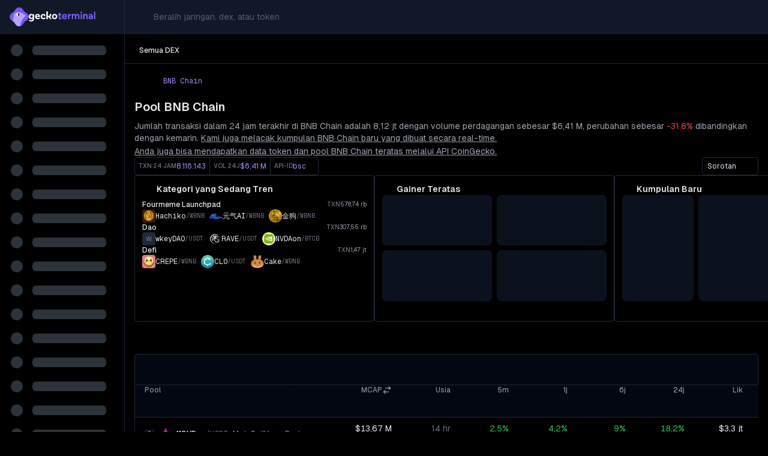

--- FILE ---
content_type: text/html; charset=utf-8
request_url: https://www.geckoterminal.com/id/bsc/pools
body_size: 70906
content:
<!DOCTYPE html><html lang="id"><head><meta charSet="utf-8" data-next-head=""/><meta name="viewport" content="initial-scale=1.0, width=device-width" data-next-head=""/><link rel="preload" as="image" href="https://cloudcdn-img.com/static/752c02be/spacer.gif" referrerPolicy="no-referrer-when-downgrade"/><script id="onetrust-sdk-stub" async="" src="https://cdn-apac.onetrust.com/scripttemplates/otSDKStub.js" data-document-language="true" type="text/javascript" data-domain-script="e6b6cddd-fe3b-4163-b80a-a371f9ac9fd2" data-next-head=""></script><script async="" type="text/javascript" src="https://s.geckoterminal.com/js/newrelic.js"></script><script type="text/plain" class="optanon-category-C0004" async="" src="https://btloader.com/tag?o=5172243878903808&amp;upapi=true"></script><script type="application/javascript" async="" src="https://scripts.webcontentassessor.com/scripts/61d41f27d0c82528be0728f671349d49aa7a8c22b5f09adc9bf61b4b976047b0"></script><script async="" type="text/javascript" src="https://appleid.cdn-apple.com/appleauth/static/jsapi/appleid/1/en_US/appleid.auth.js"></script><meta name="twitter:card" content="summary_large_image" data-next-head=""/><meta name="twitter:site" content="@GeckoTerminal" data-next-head=""/><meta name="twitter:creator" content="@GeckoTerminal" data-next-head=""/><meta property="og:type" content="website" data-next-head=""/><meta property="og:image" content="https://assets.geckoterminal.com/social/social-sharing.png" data-next-head=""/><meta property="og:image:alt" content="GeckoTerminal" data-next-head=""/><meta property="og:image:width" content="1200" data-next-head=""/><meta property="og:image:height" content="675" data-next-head=""/><meta name="application-name" content="GeckoTerminal" data-next-head=""/><meta name="apple-mobile-web-app-capable" content="yes" data-next-head=""/><meta name="apple-mobile-web-app-status-bar-style" content="default" data-next-head=""/><meta name="apple-mobile-web-app-title" content="GeckoTerminal" data-next-head=""/><meta name="format-detection" content="telephone=no" data-next-head=""/><meta name="mobile-web-app-capable" content="yes" data-next-head=""/><meta name="theme-color" content="#111827" data-next-head=""/><meta name="msapplication-TileColor" content="#111827" data-next-head=""/><meta name="msapplication-tap-highlight" content="no" data-next-head=""/><meta name="msapplication-TileImage" content="/images/icons/144x144.png" data-next-head=""/><meta property="fc:miniapp" content="{&quot;version&quot;:&quot;1&quot;,&quot;imageUrl&quot;:&quot;https://s.geckoterminal.com/images/social/sharing.png&quot;,&quot;button&quot;:{&quot;title&quot;:&quot;View on GeckoTerminal&quot;,&quot;action&quot;:{&quot;type&quot;:&quot;launch_frame&quot;,&quot;name&quot;:&quot;GeckoTerminal&quot;}}}" data-next-head=""/><meta property="fc:frame" content="{&quot;version&quot;:&quot;1&quot;,&quot;imageUrl&quot;:&quot;https://s.geckoterminal.com/images/social/sharing.png&quot;,&quot;button&quot;:{&quot;title&quot;:&quot;View on GeckoTerminal&quot;,&quot;action&quot;:{&quot;type&quot;:&quot;launch_frame&quot;,&quot;name&quot;:&quot;GeckoTerminal&quot;}}}" data-next-head=""/><meta name="base:app_id" content="693910c38a7c4e55fec73cde" data-next-head=""/><link rel="shortcut icon" href="/images/favicon.ico" data-next-head=""/><link rel="manifest" href="/manifest.json" data-next-head=""/><link rel="mask-icon" href="/images/logo_icon.png" data-next-head=""/><link rel="apple-touch-icon" href="/images/icons/180x180.png" data-next-head=""/><link rel="apple-touch-icon" href="/images/icons/120x120.png" sizes="120x120" data-next-head=""/><link rel="preload" href="https://s.geckoterminal.com/_next/static/media/logo_symbol.d6e8a303.svg" as="image" data-next-head=""/><title data-next-head="">Pool BNB Chain Teratas yang Sedang Tren Saat Ini | GeckoTerminal</title><meta name="description" content="Dapatkan data grafik, volume, dan likuiditas untuk pasangan perdagangan pada blockchain BNB Chain." data-next-head=""/><link rel="alternate" hrefLang="en" href="https://www.geckoterminal.com/bsc/pools" data-next-head=""/><link rel="alternate" hrefLang="bg" href="https://www.geckoterminal.com/bg/bsc/pools" data-next-head=""/><link rel="alternate" hrefLang="cs" href="https://www.geckoterminal.com/cs/bsc/pools" data-next-head=""/><link rel="alternate" hrefLang="da" href="https://www.geckoterminal.com/da/bsc/pools" data-next-head=""/><link rel="alternate" hrefLang="es" href="https://www.geckoterminal.com/es/bsc/pools" data-next-head=""/><link rel="alternate" hrefLang="de" href="https://www.geckoterminal.com/de/bsc/pools" data-next-head=""/><link rel="alternate" hrefLang="fr" href="https://www.geckoterminal.com/fr/bsc/pools" data-next-head=""/><link rel="alternate" hrefLang="he" href="https://www.geckoterminal.com/he/bsc/pools" data-next-head=""/><link rel="alternate" hrefLang="hi" href="https://www.geckoterminal.com/hi/bsc/pools" data-next-head=""/><link rel="alternate" hrefLang="hu" href="https://www.geckoterminal.com/hu/bsc/pools" data-next-head=""/><link rel="alternate" hrefLang="id" href="https://www.geckoterminal.com/id/bsc/pools" data-next-head=""/><link rel="alternate" hrefLang="it" href="https://www.geckoterminal.com/it/bsc/pools" data-next-head=""/><link rel="alternate" hrefLang="ja" href="https://www.geckoterminal.com/ja/bsc/pools" data-next-head=""/><link rel="alternate" hrefLang="ko" href="https://www.geckoterminal.com/ko/bsc/pools" data-next-head=""/><link rel="alternate" hrefLang="nl" href="https://www.geckoterminal.com/nl/bsc/pools" data-next-head=""/><link rel="alternate" hrefLang="pl" href="https://www.geckoterminal.com/pl/bsc/pools" data-next-head=""/><link rel="alternate" hrefLang="pt" href="https://www.geckoterminal.com/pt/bsc/pools" data-next-head=""/><link rel="alternate" hrefLang="ro" href="https://www.geckoterminal.com/ro/bsc/pools" data-next-head=""/><link rel="alternate" hrefLang="ru" href="https://www.geckoterminal.com/ru/bsc/pools" data-next-head=""/><link rel="alternate" hrefLang="sv" href="https://www.geckoterminal.com/sv/bsc/pools" data-next-head=""/><link rel="alternate" hrefLang="th" href="https://www.geckoterminal.com/th/bsc/pools" data-next-head=""/><link rel="alternate" hrefLang="tr" href="https://www.geckoterminal.com/tr/bsc/pools" data-next-head=""/><link rel="alternate" hrefLang="uk" href="https://www.geckoterminal.com/uk/bsc/pools" data-next-head=""/><link rel="alternate" hrefLang="vi" href="https://www.geckoterminal.com/vi/bsc/pools" data-next-head=""/><link rel="alternate" hrefLang="zh" href="https://www.geckoterminal.com/zh/bsc/pools" data-next-head=""/><link rel="alternate" hrefLang="zh-TW" href="https://www.geckoterminal.com/zh-TW/bsc/pools" data-next-head=""/><meta property="og:title" content="Pool BNB Chain Teratas yang Sedang Tren Saat Ini | GeckoTerminal" data-next-head=""/><meta property="og:description" content="Dapatkan data grafik, volume, dan likuiditas untuk pasangan perdagangan pada blockchain BNB Chain." data-next-head=""/><meta property="og:url" content="https://www.geckoterminal.com/id/bsc/pools" data-next-head=""/><link rel="canonical" href="https://www.geckoterminal.com/id/bsc/pools" data-next-head=""/><link href="https://bam.nr-data.net" rel="preconnect"/><link href="https://bam.nr-data.net" rel="dns-prefetch"/><link href="https://s.geckoterminal.com" rel="preconnect"/><link href="https://s.geckoterminal.com" rel="dns-prefetch"/><link href="https://app.geckoterminal.com" rel="dns-prefetch"/><link href="https://www.googletagmanager.com" rel="dns-prefetch"/><link href="https://sessions.bugsnag.com" rel="dns-prefetch"/><link rel="preload" href="https://s.geckoterminal.com/_next/static/media/ec1a1eae803b668e-s.p.woff2" as="font" type="font/woff2" crossorigin="anonymous" data-next-font="size-adjust"/><link rel="preload" href="https://s.geckoterminal.com/_next/static/media/f980ec13b5b5e554.p.woff2" as="font" type="font/woff2" crossorigin="anonymous" data-next-font=""/><link rel="preload" href="https://s.geckoterminal.com/_next/static/css/13d872340c71f277.css" as="style"/><link rel="preload" href="https://s.geckoterminal.com/_next/static/css/90adf8f19dc10d9c.css" as="style"/><link rel="preload" href="https://s.geckoterminal.com/_next/static/css/c5811b8e01f8c217.css" as="style"/><script async="" id="debugbear-rum" type="text/javascript" class="jsx-2500364934" data-next-head="">(function DebugbearRum(){var dbpr=10; if(Math.random()*100>100-dbpr){ var d="dbbRum",w=window; w[d]=w[d]||[]; w[d].push(["presampling",dbpr]); var scr=document.createElement("script"); scr.src="https://cdn.debugbear.com/aG8C4UQjPeF5.js?v=11"; document.head.appendChild(scr);}})()</script><script id="optanon-wrapper" type="text/javascript" data-next-head="">function OptanonWrapper(){!1!==window.OneTrust?.IsAlertBoxClosed()||window.location.href.includes("embed=1")||false||window.addEventListener("scroll",()=>{document.getElementById("onetrust-banner-sdk")?.setAttribute("style","display: block !important;z-index: 999 !important;")},{once:!0});window.dispatchEvent(new Event('OneTrustLoaded'))}</script><script type="application/ld+json" data-next-head="">{"@context":"https://schema.org","@type":"BreadcrumbList","itemListElement":[{"@type":"ListItem","position":1,"item":{"@id":"https://www.geckoterminal.com/id","name":"Beranda"}},{"@type":"ListItem","position":2,"item":{"name":"BNB Chain"}}]}</script><script async="" type="text/javascript">!function(e,t,a,s){var n,i;try{i=e.sessionStorage.getItem("maze-us")}catch(e){}if(!i){i=(new Date).getTime();try{e.sessionStorage.setItem("maze-us",i)}catch(e){}}(n=t.createElement("script")).src="https://snippet.maze.co/maze-universal-loader.js?apiKey="+s,n.async=!0,t.getElementsByTagName("head")[0].appendChild(n),e.mazeUniversalSnippetApiKey=s}(window,document,0,"1ce7fdf9-9f7e-453d-b231-909ba76425d1");</script><link rel="stylesheet" href="https://s.geckoterminal.com/_next/static/css/13d872340c71f277.css" data-n-g=""/><link rel="stylesheet" href="https://s.geckoterminal.com/_next/static/css/90adf8f19dc10d9c.css"/><link rel="stylesheet" href="https://s.geckoterminal.com/_next/static/css/c5811b8e01f8c217.css"/><noscript data-n-css=""></noscript><script defer="" noModule="" src="https://s.geckoterminal.com/_next/static/chunks/polyfills-42372ed130431b0a.js"></script><script defer="" src="https://s.geckoterminal.com/_next/static/chunks/4922.d2dddd3e87383025.js"></script><script defer="" src="https://s.geckoterminal.com/_next/static/chunks/8760.fe96998276735e5c.js"></script><script defer="" src="https://s.geckoterminal.com/_next/static/chunks/4085-8707acf4f763e9a2.js"></script><script defer="" src="https://s.geckoterminal.com/_next/static/chunks/2405-fc38bf19e96fe387.js"></script><script defer="" src="https://s.geckoterminal.com/_next/static/chunks/4290.c79c99781e06751c.js"></script><script defer="" src="https://s.geckoterminal.com/_next/static/chunks/4427-716c8900a8cc0cad.js"></script><script defer="" src="https://s.geckoterminal.com/_next/static/chunks/6186.6cedbaf7a001b031.js"></script><script defer="" src="https://s.geckoterminal.com/_next/static/chunks/7214-831e147327d6cbed.js"></script><script defer="" src="https://s.geckoterminal.com/_next/static/chunks/1105.1df61ab561e3da56.js"></script><script defer="" src="https://s.geckoterminal.com/_next/static/chunks/8181.ffc5772e0da60eeb.js"></script><script defer="" src="https://s.geckoterminal.com/_next/static/chunks/6464.a7e4759b32c688c4.js"></script><script defer="" src="https://s.geckoterminal.com/_next/static/chunks/4565.6155d45c8b1e2ac6.js"></script><script defer="" src="https://s.geckoterminal.com/_next/static/chunks/1295.2ff056052a39b7b4.js"></script><script defer="" src="https://s.geckoterminal.com/_next/static/chunks/7071.39e38daa38dabe36.js"></script><script defer="" src="https://s.geckoterminal.com/_next/static/chunks/9932.bfefdcbf743525b6.js"></script><script defer="" src="https://s.geckoterminal.com/_next/static/chunks/6617.de722847132b9d88.js"></script><script defer="" src="https://s.geckoterminal.com/_next/static/chunks/1779.85a66be9494fa879.js"></script><script defer="" src="https://s.geckoterminal.com/_next/static/chunks/2768.ae224a0eb8c9f6f0.js"></script><script defer="" src="https://s.geckoterminal.com/_next/static/chunks/910.47097d4142cf827a.js"></script><script defer="" src="https://s.geckoterminal.com/_next/static/chunks/bc1a11eb.abbe7d7850b90e8b.js"></script><script defer="" src="https://s.geckoterminal.com/_next/static/chunks/4624.4408f36b5c8d367e.js"></script><script defer="" src="https://s.geckoterminal.com/_next/static/chunks/4209.b86803ad578e1a79.js"></script><script src="https://s.geckoterminal.com/_next/static/chunks/webpack-978e439349b8e233.js" defer=""></script><script src="https://s.geckoterminal.com/_next/static/chunks/framework-dd8328f0008e9946.js" defer=""></script><script src="https://s.geckoterminal.com/_next/static/chunks/main-749805d1572c15a2.js" defer=""></script><script src="https://s.geckoterminal.com/_next/static/chunks/pages/_app-7c76f60e753ae32a.js" defer=""></script><script src="https://s.geckoterminal.com/_next/static/chunks/07c2d338-5e597810abce53e2.js" defer=""></script><script src="https://s.geckoterminal.com/_next/static/chunks/9573-d9d6f3ab69913f82.js" defer=""></script><script src="https://s.geckoterminal.com/_next/static/chunks/8230-279099d1b6276c50.js" defer=""></script><script src="https://s.geckoterminal.com/_next/static/chunks/5763-9cc132e5cafc8232.js" defer=""></script><script src="https://s.geckoterminal.com/_next/static/chunks/4587-a5717828182a2b2e.js" defer=""></script><script src="https://s.geckoterminal.com/_next/static/chunks/4356-7a3b15df24123803.js" defer=""></script><script src="https://s.geckoterminal.com/_next/static/chunks/4118-bebcbe517fa1a644.js" defer=""></script><script src="https://s.geckoterminal.com/_next/static/chunks/1266-44fb44b853b0f4ae.js" defer=""></script><script src="https://s.geckoterminal.com/_next/static/chunks/5554-d8047227dfafefda.js" defer=""></script><script src="https://s.geckoterminal.com/_next/static/chunks/8947-11de87790528a813.js" defer=""></script><script src="https://s.geckoterminal.com/_next/static/chunks/1193-7e4b2d285a98d385.js" defer=""></script><script src="https://s.geckoterminal.com/_next/static/chunks/8346-6be319a80a6e9e68.js" defer=""></script><script src="https://s.geckoterminal.com/_next/static/chunks/563-41241a77b9ec91f2.js" defer=""></script><script src="https://s.geckoterminal.com/_next/static/chunks/9407-c1744e56bc0e0917.js" defer=""></script><script src="https://s.geckoterminal.com/_next/static/chunks/4501-a64ab4be4d550c62.js" defer=""></script><script src="https://s.geckoterminal.com/_next/static/chunks/1895-21a81b3a44cee434.js" defer=""></script><script src="https://s.geckoterminal.com/_next/static/chunks/4644-8fefd95cb04ccf0b.js" defer=""></script><script src="https://s.geckoterminal.com/_next/static/chunks/3269-89e3a6f6eb55ea5a.js" defer=""></script><script src="https://s.geckoterminal.com/_next/static/chunks/1280-253fb9e659544330.js" defer=""></script><script src="https://s.geckoterminal.com/_next/static/chunks/1028-f232df390dbcaf03.js" defer=""></script><script src="https://s.geckoterminal.com/_next/static/chunks/7958-757dcd062bac0293.js" defer=""></script><script src="https://s.geckoterminal.com/_next/static/chunks/3544-2deb3779f1b8c586.js" defer=""></script><script src="https://s.geckoterminal.com/_next/static/chunks/5577-f6f9895b17fb356b.js" defer=""></script><script src="https://s.geckoterminal.com/_next/static/chunks/138-7efffac0a225cabd.js" defer=""></script><script src="https://s.geckoterminal.com/_next/static/chunks/8841-807d862b102eacf3.js" defer=""></script><script src="https://s.geckoterminal.com/_next/static/chunks/pages/%5Bnetwork%5D/pools-41cff1a584e2b292.js" defer=""></script><script src="https://s.geckoterminal.com/_next/static/io1Oa3HqHmxfRp5kRh834/_buildManifest.js" defer=""></script><script src="https://s.geckoterminal.com/_next/static/io1Oa3HqHmxfRp5kRh834/_ssgManifest.js" defer=""></script><style id="__jsx-2500364934">:root{--font-geist-sans:'GeistSans', 'GeistSans Fallback';--font-geist-mono:'GeistMono', ui-monospace, SFMono-Regular, Roboto Mono, Menlo, Monaco, Liberation Mono, DejaVu Sans Mono, Courier New, monospace}</style></head><body><link rel="preload" as="image" href="https://s.geckoterminal.com/_next/static/media/logo_symbol.d6e8a303.svg"/><div id="__next"><script>((e,i,s,u,m,a,l,h)=>{let d=document.documentElement,w=["light","dark"];function p(n){(Array.isArray(e)?e:[e]).forEach(y=>{let k=y==="class",S=k&&a?m.map(f=>a[f]||f):m;k?(d.classList.remove(...S),d.classList.add(a&&a[n]?a[n]:n)):d.setAttribute(y,n)}),R(n)}function R(n){h&&w.includes(n)&&(d.style.colorScheme=n)}function c(){return window.matchMedia("(prefers-color-scheme: dark)").matches?"dark":"light"}if(u)p(u);else try{let n=localStorage.getItem(i)||s,y=l&&n==="system"?c():n;p(y)}catch(n){}})("class","theme","dark",null,["light","dark"],null,false,true)</script><header class="min-w-layout sticky top-0 z-20 flex flex-col-reverse sm:flex-col"><div class="ml-14 xl:ml-52 sticky z-20 border-b shadow-md sm:top-0 sm:h-nav-desktop gap-4 p-4 hidden sm:flex sm:flex-row sm:items-center border-line bg-dropdown-bg shadow-secondary-bg/10" style="transition-duration:200ms"><div class="flex w-auto grow basis-0"><div class="relative ml-0 flex h-8 w-full shrink-0 items-center rounded-md md:mr-0 md:w-80 lg:w-[32rem] xl:w-[38.875rem]"><div class="pointer-events-none body-1 absolute ml-8 flex h-full place-items-center pr-2 text-secondary/50 max-w-[calc(100%-2rem)] md:max-w-[calc(100%-4rem)]"><span class="truncate">Beralih jaringan, dex, atau token</span></div></div></div><div class="scrollbar-thin flex items-center gap-2 overflow-x-auto py-2"></div></div><nav class="fixed inset-y-0 z-[21] hidden min-h-0 bg-body-bg text-nav-header-text hover:ease-in-out sm:block group w-14 hover:w-52 border-r border-line sm:w-14 xl:w-52" style="transition-duration:200ms"><div class="group-hover:justify-start sm:justify-center xl:justify-start flex h-nav-desktop items-center border-b border-line bg-dropdown-bg transition-colors"><a href="/id"><div class="hidden group-hover:flex group-hover:w-44 group-hover:justify-center group-hover:gap-2 xl:flex xl:w-44 xl:flex-row xl:items-center xl:justify-center xl:gap-2"><img alt="GeckoTerminal logo" width="104" height="105" decoding="async" data-nimg="1" class="flex flex-shrink-0 h-8 w-8" style="color:transparent" src="https://s.geckoterminal.com/_next/static/media/logo_symbol.d6e8a303.svg"/><svg viewBox="0 0 411 61" xmlns="http://www.w3.org/2000/svg" class="fill-body-bg-invert w-28"><path d="M184.416 46.2642V22.3568H179.234V15.6439H184.593V8.10663H191.777V15.6439H199.314V22.3568H191.777V39.198H199.432V46.2642H184.416ZM219.055 46.7942C214.187 46.7942 210.301 45.3024 207.396 42.3189C204.53 39.2961 203.097 35.5078 203.097 30.9541C203.097 26.4395 204.569 22.6709 207.514 19.6481C210.497 16.6253 214.325 15.114 218.996 15.114C223.668 15.114 227.378 16.645 230.126 19.707C232.873 22.769 234.247 26.4199 234.247 30.6596V33.6039H210.517C210.988 35.8023 211.969 37.4707 213.461 38.6091C214.992 39.7083 216.857 40.2579 219.055 40.2579C221.214 40.2579 223.02 39.7672 224.473 38.7858C225.964 37.8044 226.946 36.7052 227.417 35.4882L233.011 38.7269C232.226 40.6505 230.636 42.4759 228.241 44.2032C225.886 45.9305 222.824 46.7942 219.055 46.7942ZM210.693 27.7154H226.592C226.475 26.1844 225.729 24.7711 224.355 23.4756C223.02 22.1409 221.214 21.4735 218.937 21.4735C217.014 21.4735 215.286 22.0231 213.755 23.1223C212.264 24.1823 211.243 25.7133 210.693 27.7154ZM240.006 46.2642V15.6439H247.426V20.8847L258.32 14.9373V22.769L247.426 28.3631V46.2642H240.006ZM263.57 46.2642V15.6439H270.93V19.4126C271.637 18.1171 272.697 17.0768 274.11 16.2917C275.562 15.5065 277.211 15.114 279.056 15.114C283.06 15.114 286.083 16.5861 288.125 19.5303C290.402 16.5861 293.581 15.114 297.664 15.114C301.04 15.114 303.867 16.1935 306.143 18.3526C308.42 20.5118 309.559 23.1027 309.559 26.1255V46.2642H302.198V28.422C302.198 26.5377 301.629 25.0263 300.49 23.8878C299.391 22.7101 297.978 22.1213 296.251 22.1213C294.445 22.1213 292.992 22.7101 291.893 23.8878C290.794 25.0655 290.244 26.5769 290.244 28.422V46.2642H282.884V28.422C282.884 26.5377 282.315 25.0263 281.176 23.8878C280.077 22.7101 278.664 22.1213 276.936 22.1213C275.131 22.1213 273.678 22.7101 272.579 23.8878C271.48 25.0655 270.93 26.5769 270.93 28.422V46.2642H263.57ZM317.202 46.2642V15.6439H324.563V46.2642H317.202ZM315.966 6.16341C315.966 4.75017 316.417 3.5921 317.32 2.68919C318.262 1.78629 319.44 1.33483 320.853 1.33483C322.266 1.33483 323.425 1.78629 324.327 2.68919C325.27 3.5921 325.741 4.75017 325.741 6.16341C325.741 7.5374 325.27 8.67585 324.327 9.57875C323.385 10.4817 322.227 10.9331 320.853 10.9331C319.44 10.9331 318.262 10.4817 317.32 9.57875C316.417 8.67585 315.966 7.5374 315.966 6.16341ZM332.663 46.2642V15.6439H340.024V19.4126C340.809 18.1171 341.928 17.0768 343.38 16.2917C344.833 15.5065 346.521 15.114 348.444 15.114C351.742 15.114 354.431 16.1935 356.511 18.3526C358.631 20.4725 359.691 23.0634 359.691 26.1255V46.2642H352.331V28.4809C352.331 26.5573 351.742 25.0263 350.564 23.8878C349.426 22.7101 347.973 22.1213 346.207 22.1213C344.361 22.1213 342.87 22.7101 341.731 23.8878C340.593 25.0655 340.024 26.5966 340.024 28.4809V46.2642H332.663ZM375.977 46.853C372.954 46.853 370.441 45.9698 368.439 44.2032C366.437 42.4367 365.436 40.1401 365.436 37.3137C365.436 34.4872 366.378 32.2103 368.263 30.483C370.147 28.7557 372.797 27.7939 376.212 27.5976L384.633 27.0676V26.7732C384.633 25.5563 384.024 24.4178 382.807 23.3579C381.63 22.2587 380.059 21.7091 378.096 21.7091C376.134 21.7091 374.603 22.1802 373.503 23.1223C372.404 24.0645 371.639 25.1441 371.207 26.361L365.318 23.3579C366.339 20.9632 367.929 19.0004 370.088 17.4694C372.247 15.8991 374.976 15.114 378.273 15.114C382.591 15.114 385.948 16.3702 388.343 18.8826C390.776 21.395 391.993 24.2412 391.993 27.4209V46.2642H384.633V43.0255C382.984 45.5772 380.099 46.853 375.977 46.853ZM373.916 34.6049C373.248 35.1938 372.915 35.9985 372.915 37.0192C372.915 38.0399 373.288 38.8643 374.033 39.4924C374.819 40.0813 375.82 40.3757 377.037 40.3757C379.078 40.3757 380.864 39.7868 382.395 38.6091C383.965 37.3922 384.751 35.8612 384.751 34.0161V33.0739L376.683 33.6039C375.545 33.6824 374.622 34.0161 373.916 34.6049ZM399.212 46.2642V2.68919H406.573V46.2642H399.212Z" fill="#8163FF"></path><path d="M157.873 14.9714C162.732 14.9714 166.65 16.4598 169.627 19.4366C172.648 22.3697 174.158 26.1782 174.158 30.8623C174.158 35.5464 172.648 39.3769 169.627 42.3537C166.65 45.2867 162.732 46.7532 157.873 46.7532C152.97 46.7532 149.009 45.2867 145.988 42.3537C143.011 39.3769 141.523 35.5464 141.523 30.8623C141.523 26.1782 143.011 22.3697 145.988 19.4366C149.009 16.4598 152.97 14.9714 157.873 14.9714ZM152.62 37.0348C153.933 38.6108 155.684 39.3988 157.873 39.3988C160.062 39.3988 161.791 38.6108 163.061 37.0348C164.374 35.4589 165.031 33.4014 165.031 30.8623C165.031 28.3233 164.374 26.2658 163.061 24.6898C161.791 23.1139 160.062 22.3259 157.873 22.3259C155.684 22.3259 153.933 23.1139 152.62 24.6898C151.307 26.2658 150.65 28.3233 150.65 30.8623C150.65 33.4014 151.307 35.4589 152.62 37.0348Z"></path><path d="M125.036 36.5808L124.427 34.0142H116.635V46.3592H107.639V-0.000221252H116.635V26.9881H120.443C122.895 26.9881 124.821 26.2439 126.222 24.7554C127.623 23.267 128.323 21.1439 128.323 18.386C128.323 17.6855 128.236 16.6787 128.061 15.3654H136.663C136.881 16.3722 136.991 17.4448 136.991 18.5829C136.991 25.1057 133.876 30.6285 129.629 33.08L132.148 36.9787L125.036 36.5808Z"></path><path d="M88.6111 14.9714C92.5947 14.9714 95.7466 16.0221 98.0668 18.1233C100.431 20.1808 101.613 22.7636 101.613 25.8718L101.416 28.1701L93.4702 28.6297C93.5578 28.4546 93.6016 27.995 93.6016 27.2507C93.6016 25.8499 93.1419 24.6898 92.2226 23.7705C91.3471 22.8074 90.0994 22.3259 88.4797 22.3259C86.4222 22.3259 84.7587 23.092 83.4892 24.6242C82.2634 26.1563 81.6506 28.1701 81.6506 30.6653C81.6506 33.3795 82.3291 35.5245 83.6862 37.1005C85.087 38.6327 87.0789 39.3988 89.6617 39.3988C93.3389 39.3988 96.1625 38.1949 98.1325 35.7872L102.532 41.4344C101.394 42.879 99.6646 44.1266 97.3445 45.1773C95.0243 46.2279 92.2664 46.7532 89.0707 46.7532C83.9488 46.7532 79.8995 45.3086 76.9227 42.4193C73.9897 39.4863 72.5231 35.6777 72.5231 30.9936C72.5231 26.222 74.0116 22.3697 76.9884 19.4366C79.9652 16.4598 83.8394 14.9714 88.6111 14.9714Z"></path><path d="M55.8829 39.9241C59.0785 39.9241 61.7489 38.7421 63.894 36.3782L68.1622 41.303C66.9802 42.8352 65.2292 44.1266 62.909 45.1773C60.6326 46.2279 57.9403 46.7532 54.8322 46.7532C49.7103 46.7532 45.6391 45.2867 42.6185 42.3537C39.6417 39.4206 38.1533 35.5902 38.1533 30.8623C38.1533 26.1782 39.598 22.3697 42.4872 19.4366C45.3765 16.4598 49.2069 14.9714 53.9786 14.9714C58.4 14.9714 61.8802 16.3285 64.4193 19.0426C66.9583 21.7568 68.2278 25.2808 68.2278 29.6147L67.9652 32.8979H47.0838C47.4777 35.043 48.4189 36.7503 49.9073 38.0198C51.3957 39.2893 53.3876 39.9241 55.8829 39.9241ZM53.9786 21.8006C52.1837 21.8006 50.6515 22.3697 49.382 23.5079C48.1563 24.6023 47.3902 26.1782 47.0838 28.2357H60.0197C59.976 26.3533 59.4069 24.8211 58.3125 23.6392C57.2618 22.4134 55.8172 21.8006 53.9786 21.8006Z"></path><path d="M25.2809 15.3654H32.3728V45.1773C32.3728 49.73 30.7968 53.3854 27.6449 56.1433C24.493 58.9012 20.2685 60.2802 14.9716 60.2802C9.32438 60.2802 4.68405 59.0545 1.05059 56.603L1.94902 50.4022C4.7945 52.5473 10.8784 53.0571 14.7746 53.0571C17.4012 53.0571 19.4805 52.4004 21.0127 51.0871C22.5887 49.8176 23.3767 47.9352 23.3767 45.4399V41.6314C21.3629 44.5644 18.2548 46.0309 14.0522 46.0309C9.93724 46.0309 6.56644 44.6738 3.93985 41.9597C1.31325 39.2018 -4.07783e-05 35.3713 -4.07783e-05 30.4683C-4.07783e-05 25.7842 1.24758 22.0413 3.74285 19.2396C6.23811 16.3942 9.60892 14.9714 13.8553 14.9714C18.802 14.9714 22.1947 17.0508 24.0333 21.2096H24.2303C24.1865 20.728 24.2741 19.8525 24.493 18.583C24.7118 17.3135 24.9745 16.2409 25.2809 15.3654ZM16.2848 38.4795C18.4299 38.4795 20.1372 37.7352 21.4067 36.2468C22.72 34.7147 23.3767 33.0293 23.3767 31.1906V29.8117C23.3767 27.8417 22.72 26.1344 21.4067 24.6898C20.0934 23.2452 18.3205 22.5229 16.0879 22.5229C13.9866 22.5229 12.3012 23.2452 11.0317 24.6898C9.76213 26.1344 9.12738 28.0606 9.12738 30.4683C9.12738 32.9198 9.76213 34.8679 11.0317 36.3125C12.345 37.7571 14.096 38.4795 16.2848 38.4795Z"></path><path d="M136.515 47.846C128.169 44.3929 122.436 37.4028 118.871 31.4986L128.8 29.5112C132.035 35.8765 135.195 39.7949 138.688 44.9747C139.803 46.6276 138.358 48.6082 136.515 47.846Z"></path></svg></div><img alt="GeckoTerminal logo" width="104" height="105" decoding="async" data-nimg="1" class="flex-shrink-0 block h-8 w-8 group-hover:hidden xl:hidden" style="color:transparent" src="https://s.geckoterminal.com/_next/static/media/logo_symbol.d6e8a303.svg"/></a><div class="flex justify-end hover:cursor-pointer"><button aria-label="Tutup bilah samping" type="button" class="xl:inline-block flex w-4 shrink-0 rounded bg-hover-2/30 hidden xl:group-hover:inline-block text-lg text-primary-alternative"></button></div></div><div class="h-screen-layout"><div aria-busy="true" aria-live="polite" aria-label="Loading" class="flex flex-col space-y-4 pt-4"><div role="status" class="ml-0.5 flex h-6 w-full animate-pulse items-center gap-x-0.5 px-4"><div class="mr-4 h-5 w-5 shrink-0 rounded-full bg-secondary-bg/80"></div><div class="h-4 w-[70%] rounded-md bg-secondary-bg/80"></div></div><div role="status" class="ml-0.5 flex h-6 w-full animate-pulse items-center gap-x-0.5 px-4"><div class="mr-4 h-5 w-5 shrink-0 rounded-full bg-secondary-bg/80"></div><div class="h-4 w-[70%] rounded-md bg-secondary-bg/80"></div></div><div role="status" class="ml-0.5 flex h-6 w-full animate-pulse items-center gap-x-0.5 px-4"><div class="mr-4 h-5 w-5 shrink-0 rounded-full bg-secondary-bg/80"></div><div class="h-4 w-[70%] rounded-md bg-secondary-bg/80"></div></div><div role="status" class="ml-0.5 flex h-6 w-full animate-pulse items-center gap-x-0.5 px-4"><div class="mr-4 h-5 w-5 shrink-0 rounded-full bg-secondary-bg/80"></div><div class="h-4 w-[70%] rounded-md bg-secondary-bg/80"></div></div><div role="status" class="ml-0.5 flex h-6 w-full animate-pulse items-center gap-x-0.5 px-4"><div class="mr-4 h-5 w-5 shrink-0 rounded-full bg-secondary-bg/80"></div><div class="h-4 w-[70%] rounded-md bg-secondary-bg/80"></div></div><div role="status" class="ml-0.5 flex h-6 w-full animate-pulse items-center gap-x-0.5 px-4"><div class="mr-4 h-5 w-5 shrink-0 rounded-full bg-secondary-bg/80"></div><div class="h-4 w-[70%] rounded-md bg-secondary-bg/80"></div></div><div role="status" class="ml-0.5 flex h-6 w-full animate-pulse items-center gap-x-0.5 px-4"><div class="mr-4 h-5 w-5 shrink-0 rounded-full bg-secondary-bg/80"></div><div class="h-4 w-[70%] rounded-md bg-secondary-bg/80"></div></div><div role="status" class="ml-0.5 flex h-6 w-full animate-pulse items-center gap-x-0.5 px-4"><div class="mr-4 h-5 w-5 shrink-0 rounded-full bg-secondary-bg/80"></div><div class="h-4 w-[70%] rounded-md bg-secondary-bg/80"></div></div><div role="status" class="ml-0.5 flex h-6 w-full animate-pulse items-center gap-x-0.5 px-4"><div class="mr-4 h-5 w-5 shrink-0 rounded-full bg-secondary-bg/80"></div><div class="h-4 w-[70%] rounded-md bg-secondary-bg/80"></div></div><div role="status" class="ml-0.5 flex h-6 w-full animate-pulse items-center gap-x-0.5 px-4"><div class="mr-4 h-5 w-5 shrink-0 rounded-full bg-secondary-bg/80"></div><div class="h-4 w-[70%] rounded-md bg-secondary-bg/80"></div></div><div role="status" class="ml-0.5 flex h-6 w-full animate-pulse items-center gap-x-0.5 px-4"><div class="mr-4 h-5 w-5 shrink-0 rounded-full bg-secondary-bg/80"></div><div class="h-4 w-[70%] rounded-md bg-secondary-bg/80"></div></div><div role="status" class="ml-0.5 flex h-6 w-full animate-pulse items-center gap-x-0.5 px-4"><div class="mr-4 h-5 w-5 shrink-0 rounded-full bg-secondary-bg/80"></div><div class="h-4 w-[70%] rounded-md bg-secondary-bg/80"></div></div><div role="status" class="ml-0.5 flex h-6 w-full animate-pulse items-center gap-x-0.5 px-4"><div class="mr-4 h-5 w-5 shrink-0 rounded-full bg-secondary-bg/80"></div><div class="h-4 w-[70%] rounded-md bg-secondary-bg/80"></div></div><div role="status" class="ml-0.5 flex h-6 w-full animate-pulse items-center gap-x-0.5 px-4"><div class="mr-4 h-5 w-5 shrink-0 rounded-full bg-secondary-bg/80"></div><div class="h-4 w-[70%] rounded-md bg-secondary-bg/80"></div></div><div role="status" class="ml-0.5 flex h-6 w-full animate-pulse items-center gap-x-0.5 px-4"><div class="mr-4 h-5 w-5 shrink-0 rounded-full bg-secondary-bg/80"></div><div class="h-4 w-[70%] rounded-md bg-secondary-bg/80"></div></div><div role="status" class="ml-0.5 flex h-6 w-full animate-pulse items-center gap-x-0.5 px-4"><div class="mr-4 h-5 w-5 shrink-0 rounded-full bg-secondary-bg/80"></div><div class="h-4 w-[70%] rounded-md bg-secondary-bg/80"></div></div><div role="status" class="ml-0.5 flex h-6 w-full animate-pulse items-center gap-x-0.5 px-4"><div class="mr-4 h-5 w-5 shrink-0 rounded-full bg-secondary-bg/80"></div><div class="h-4 w-[70%] rounded-md bg-secondary-bg/80"></div></div><div role="status" class="ml-0.5 flex h-6 w-full animate-pulse items-center gap-x-0.5 px-4"><div class="mr-4 h-5 w-5 shrink-0 rounded-full bg-secondary-bg/80"></div><div class="h-4 w-[70%] rounded-md bg-secondary-bg/80"></div></div><div role="status" class="ml-0.5 flex h-6 w-full animate-pulse items-center gap-x-0.5 px-4"><div class="mr-4 h-5 w-5 shrink-0 rounded-full bg-secondary-bg/80"></div><div class="h-4 w-[70%] rounded-md bg-secondary-bg/80"></div></div><div role="status" class="ml-0.5 flex h-6 w-full animate-pulse items-center gap-x-0.5 px-4"><div class="mr-4 h-5 w-5 shrink-0 rounded-full bg-secondary-bg/80"></div><div class="h-4 w-[70%] rounded-md bg-secondary-bg/80"></div></div></div></div></nav></header><div class="min-w-layout flex flex-col sm:ml-14 sm:transition-all sm:duration-200 sm:ease-in-out xl:ml-52"><main class="h-min-screen-layout"><div class="h-full w-full"><div class="mb-4 mt-2 relative border-b border-line sm:border-0"><div class="mx-4 pb-4 pt-2 sm:hidden"><label for="tabs" class="sr-only">Select a tab</label><select id="tabs" name="tabs" class="block w-full rounded-md border border-line bg-tertiary-bg text-sm focus:outline-none focus:ring-primary lg:text-base"><option value="0" selected="">Semua DEX</option><option value="1">Pancakeswap V2 (BSC)</option><option value="2">Pancakeswap V3 (BSC)</option><option value="3">Pancakeswap Infinity (CLMM)</option><option value="4">Uniswap V4 (BSC)</option><option value="5">Uniswap V3 (BSC)</option><option value="6">SquadSwap WOW (BSC)</option><option value="7">THENA V3</option><option value="8">Four.meme</option><option value="9">Maverick V2 (BSC)</option><option value="10">Fstswap</option><option value="11">Nomiswap (Stable)</option><option value="12">THENA FUSION</option><option value="13">SMBSwap V2 (BSC)</option><option value="14">Ring Exchange (BSC)</option><option value="15">THENA</option><option value="16">Pancakeswap (Stable)</option><option value="17">DNAX</option><option value="18">Unchain X</option><option value="19">Pancakeswap V1 (BSC)</option><option value="20">Biswap V2</option><option value="21">ApeSwap (BSC)</option><option value="22">TikTokFun</option><option value="23">BabyDogeSwap</option><option value="24">Uniswap V2 (BSC)</option><option value="25">BabySwap</option><option value="26">BakerySwap</option><option value="27">SquadSwap Dynamo (BSC)</option><option value="28">MelegaSwap</option><option value="29">Curve (BSC)</option><option value="30">MDEX (BSC)</option><option value="31">Sushiswap V3 (BSC)</option><option value="32">Nomiswap</option><option value="33">DinosaurEggs</option><option value="34">Definix</option><option value="35">Orion (BSC)</option><option value="36">DOOAR (BSC)</option><option value="37">Wault Finance</option><option value="38">Sushiswap (BSC)</option><option value="39">Biswap V3</option><option value="40">SafeMoon Swap</option><option value="41">KnightSwap</option><option value="42">CoinSwap</option><option value="43">OpenOcean</option><option value="44">Lif3 V3 (BSC)</option><option value="45">Winery Swap</option><option value="46">Fraxswap (BSC)</option><option value="47">SWYCH</option><option value="48">HonorSwap</option><option value="49">AutoShark Finance</option><option value="50">TidalDex</option><option value="51">Impossible Finance v3</option><option value="52">Planet Finance</option><option value="53">RadioShack (BSC)</option><option value="54">Liquidus Finance (BSC)</option><option value="55">USDFI</option><option value="56">Kyberswap Classic (BSC)</option><option value="57">Saitaswap (BSC)</option><option value="58">Omni Exchange V3 (BSC)</option><option value="59">KyotoSwap</option><option value="60">JulSwap</option><option value="61">Padswap (BSC)</option><option value="62">Cone Exchange</option><option value="63">Impossible Finance v2</option><option value="64">Justmoney (BSC)</option><option value="65">Mars Ecosystem</option><option value="66">W3Swap</option><option value="67">Jetswap (BSC)</option><option value="68">Jswap (BSC)</option><option value="69">InterCroneSwap (BSC)</option><option value="70">PLS2E</option><option value="71">Firebird (BSC)</option><option value="72">Biswap V3 (Legacy)</option><option value="73">Acsi Finance</option><option value="74">Ellipsis Finance</option><option value="75">OrbitalSwap</option><option value="76">Elk Finance (BSC)</option><option value="77">Pinkswap</option><option value="78">Veplus</option><option value="79">Alium</option><option value="80">DAO Swap</option><option value="81">HowSwap</option><option value="82">SmarDex (BSC)</option><option value="83">Sphynx Swap</option><option value="84">LFJ (BSC)</option><option value="85">AmpleSwap (BSC)</option><option value="86">DDDX</option><option value="87">Pandora Digital Swap</option><option value="88">Niob</option><option value="89">Annex Finance (BSC)</option><option value="90">LFJ V2.1 (BSC)</option><option value="91">BaryonSwap</option><option value="92">PyreSwap (BSC)</option><option value="93">CorgiSwap</option><option value="94">DiamondSwap (BSC)</option><option value="95">Spice Trade (BSC)</option><option value="96">Yoshi.exchange (BSC)</option><option value="97">EmpireDEX (BSC)</option><option value="98">LeonicornSwap</option><option value="99">OrangeDX</option><option value="100">Reddex (BSC)</option><option value="101">StrongHands DEX V2</option><option value="102">MarSwap (BSC)</option><option value="103">Archly (BSC)</option><option value="104">Token DEX</option><option value="105">Kyberswap Elastic (BSC)</option><option value="106">Moonlift</option><option value="107">Magicfox</option><option value="108">iZiSwap (BSC)</option><option value="109">KEWLSwap (BSC)</option><option value="110">dexSWAP (BSC)</option><option value="111">SMBSwap V3 (BSC)</option><option value="112">AllInXSwap (BSC)</option><option value="113">CakeWSwap (BSC)</option><option value="114">PipiSwap (BSC)</option><option value="115">Omni Exchange V2 (BSC)</option><option value="116">lif3 (BSC)</option><option value="117">Dex on Crypto</option><option value="118">HKSwap</option><option value="119">Omni Exchange V4 (BSC)</option><option value="120">LFJ V2 (BSC)</option><option value="121">AGUS DEX (BSC)</option><option value="122">Lovely Swap</option><option value="123">Coinhain</option><option value="124">CreamSwap</option><option value="125">DegenDex (BSC)</option><option value="126">Donaswap V3 (BSC)</option><option value="127">WhaleSwap</option><option value="128">Bridges</option><option value="129">Coinfair (BSC)</option><option value="130">Woken Exchange (BSC)</option><option value="131">PYESwap (BSC)</option><option value="132">Surge Protocol (BSC)</option><option value="133">PolkaEx (BSC)</option></select></div><div class="relative items-baseline overflow-hidden h-[2.625rem] hidden w-full pr-4 sm:flex"><hr class="border-t-1 absolute bottom-0 w-full border-b-0 border-line"/><hr class="absolute bottom-0 z-[1] border-b-0 border-t-2 border-primary"/><nav class="flex-wrap overflow-hidden flex w-full space-x-4 px-4" aria-label="Tabs"><a aria-current="page" class="relative group inline-flex items-center px-2 py-3 subtitle-2 sm:subtitle-3 whitespace-nowrap" tabindex="-1" id="item1" href="/id/bsc/pools">Semua DEX</a><a class="relative group inline-flex items-center px-2 py-3 subtitle-2 sm:subtitle-3 whitespace-nowrap invisible" tabindex="-1" id="item2" href="/id/bsc/pancakeswap_v2/pools"><div class="mr-2 h-4 w-4 shrink-0"><img alt="Pancakeswap V2 (BSC)" aria-hidden="true" loading="lazy" width="25" height="25" decoding="async" data-nimg="1" class="flex flex-shrink-0 object-cover h-4 w-4 rounded" style="color:transparent" srcSet="/_next/image?url=https%3A%2F%2Fassets.geckoterminal.com%2Fh2i67vjcdgyozsda43rayo0wiqjy&amp;w=32&amp;q=75 1x, /_next/image?url=https%3A%2F%2Fassets.geckoterminal.com%2Fh2i67vjcdgyozsda43rayo0wiqjy&amp;w=64&amp;q=75 2x" src="/_next/image?url=https%3A%2F%2Fassets.geckoterminal.com%2Fh2i67vjcdgyozsda43rayo0wiqjy&amp;w=64&amp;q=75"/></div>Pancakeswap V2 (BSC)</a><a class="relative group inline-flex items-center px-2 py-3 subtitle-2 sm:subtitle-3 whitespace-nowrap invisible" tabindex="-1" id="item3" href="/id/bsc/pancakeswap-v3-bsc/pools"><div class="mr-2 h-4 w-4 shrink-0"><img alt="Pancakeswap V3 (BSC)" aria-hidden="true" loading="lazy" width="25" height="25" decoding="async" data-nimg="1" class="flex flex-shrink-0 object-cover h-4 w-4 rounded" style="color:transparent" srcSet="/_next/image?url=https%3A%2F%2Fassets.geckoterminal.com%2Fbg93nf4cs5sr31744uybvwnhy4d7&amp;w=32&amp;q=75 1x, /_next/image?url=https%3A%2F%2Fassets.geckoterminal.com%2Fbg93nf4cs5sr31744uybvwnhy4d7&amp;w=64&amp;q=75 2x" src="/_next/image?url=https%3A%2F%2Fassets.geckoterminal.com%2Fbg93nf4cs5sr31744uybvwnhy4d7&amp;w=64&amp;q=75"/></div>Pancakeswap V3 (BSC)</a><a class="relative group inline-flex items-center px-2 py-3 subtitle-2 sm:subtitle-3 whitespace-nowrap invisible" tabindex="-1" id="item4" href="/id/bsc/pancakeswap-infinity-clmm/pools"><div class="mr-2 h-4 w-4 shrink-0"><img alt="Pancakeswap Infinity (CLMM)" aria-hidden="true" loading="lazy" width="25" height="25" decoding="async" data-nimg="1" class="flex flex-shrink-0 object-cover h-4 w-4 rounded" style="color:transparent" srcSet="/_next/image?url=https%3A%2F%2Fassets.geckoterminal.com%2Fjbmkxzsinpzg2blqosiy7fvc7oki&amp;w=32&amp;q=75 1x, /_next/image?url=https%3A%2F%2Fassets.geckoterminal.com%2Fjbmkxzsinpzg2blqosiy7fvc7oki&amp;w=64&amp;q=75 2x" src="/_next/image?url=https%3A%2F%2Fassets.geckoterminal.com%2Fjbmkxzsinpzg2blqosiy7fvc7oki&amp;w=64&amp;q=75"/></div>Pancakeswap Infinity (CLMM)</a><a class="relative group inline-flex items-center px-2 py-3 subtitle-2 sm:subtitle-3 whitespace-nowrap invisible" tabindex="-1" id="item5" href="/id/bsc/uniswap-v4-bsc/pools"><div class="mr-2 h-4 w-4 shrink-0"><img alt="Uniswap V4 (BSC)" aria-hidden="true" loading="lazy" width="25" height="25" decoding="async" data-nimg="1" class="flex flex-shrink-0 object-cover h-4 w-4 rounded" style="color:transparent" srcSet="/_next/image?url=https%3A%2F%2Fassets.geckoterminal.com%2Fffb5hfnpyogzs23vyrpui73xvv2w&amp;w=32&amp;q=75 1x, /_next/image?url=https%3A%2F%2Fassets.geckoterminal.com%2Fffb5hfnpyogzs23vyrpui73xvv2w&amp;w=64&amp;q=75 2x" src="/_next/image?url=https%3A%2F%2Fassets.geckoterminal.com%2Fffb5hfnpyogzs23vyrpui73xvv2w&amp;w=64&amp;q=75"/></div>Uniswap V4 (BSC)</a><a class="relative group inline-flex items-center px-2 py-3 subtitle-2 sm:subtitle-3 whitespace-nowrap invisible" tabindex="-1" id="item6" href="/id/bsc/uniswap-bsc/pools"><div class="mr-2 h-4 w-4 shrink-0"><img alt="Uniswap V3 (BSC)" aria-hidden="true" loading="lazy" width="25" height="25" decoding="async" data-nimg="1" class="flex flex-shrink-0 object-cover h-4 w-4 rounded" style="color:transparent" srcSet="/_next/image?url=https%3A%2F%2Fassets.geckoterminal.com%2Fb8njkub0e79zkqclk87dzjwh7ep1&amp;w=32&amp;q=75 1x, /_next/image?url=https%3A%2F%2Fassets.geckoterminal.com%2Fb8njkub0e79zkqclk87dzjwh7ep1&amp;w=64&amp;q=75 2x" src="/_next/image?url=https%3A%2F%2Fassets.geckoterminal.com%2Fb8njkub0e79zkqclk87dzjwh7ep1&amp;w=64&amp;q=75"/></div>Uniswap V3 (BSC)</a><a class="relative group inline-flex items-center px-2 py-3 subtitle-2 sm:subtitle-3 whitespace-nowrap invisible" tabindex="-1" id="item7" href="/id/bsc/squadswap-v3-bsc/pools"><div class="mr-2 h-4 w-4 shrink-0"><img alt="SquadSwap WOW (BSC)" aria-hidden="true" loading="lazy" width="25" height="25" decoding="async" data-nimg="1" class="flex flex-shrink-0 object-cover h-4 w-4 rounded" style="color:transparent" srcSet="/_next/image?url=https%3A%2F%2Fassets.geckoterminal.com%2F54vaahnwijgnre7kjhmtpw4kti5m&amp;w=32&amp;q=75 1x, /_next/image?url=https%3A%2F%2Fassets.geckoterminal.com%2F54vaahnwijgnre7kjhmtpw4kti5m&amp;w=64&amp;q=75 2x" src="/_next/image?url=https%3A%2F%2Fassets.geckoterminal.com%2F54vaahnwijgnre7kjhmtpw4kti5m&amp;w=64&amp;q=75"/></div>SquadSwap WOW (BSC)</a><a class="relative group inline-flex items-center px-2 py-3 subtitle-2 sm:subtitle-3 whitespace-nowrap invisible" tabindex="-1" id="item8" href="/id/bsc/thena-v3/pools"><div class="mr-2 h-4 w-4 shrink-0"><img alt="THENA V3" aria-hidden="true" loading="lazy" width="25" height="25" decoding="async" data-nimg="1" class="flex flex-shrink-0 object-cover h-4 w-4 rounded" style="color:transparent" srcSet="/_next/image?url=https%3A%2F%2Fassets.geckoterminal.com%2Fy321et7nzddlukvqd6va1xnnwrjv&amp;w=32&amp;q=75 1x, /_next/image?url=https%3A%2F%2Fassets.geckoterminal.com%2Fy321et7nzddlukvqd6va1xnnwrjv&amp;w=64&amp;q=75 2x" src="/_next/image?url=https%3A%2F%2Fassets.geckoterminal.com%2Fy321et7nzddlukvqd6va1xnnwrjv&amp;w=64&amp;q=75"/></div>THENA V3</a><a class="relative group inline-flex items-center px-2 py-3 subtitle-2 sm:subtitle-3 whitespace-nowrap invisible" tabindex="-1" id="item9" href="/id/bsc/four-meme/pools"><div class="mr-2 h-4 w-4 shrink-0"><img alt="Four.meme" aria-hidden="true" loading="lazy" width="25" height="25" decoding="async" data-nimg="1" class="flex flex-shrink-0 object-cover h-4 w-4 rounded" style="color:transparent" srcSet="/_next/image?url=https%3A%2F%2Fassets.geckoterminal.com%2Fd3vgqzx75zgfa724armpqzvlfr8i&amp;w=32&amp;q=75 1x, /_next/image?url=https%3A%2F%2Fassets.geckoterminal.com%2Fd3vgqzx75zgfa724armpqzvlfr8i&amp;w=64&amp;q=75 2x" src="/_next/image?url=https%3A%2F%2Fassets.geckoterminal.com%2Fd3vgqzx75zgfa724armpqzvlfr8i&amp;w=64&amp;q=75"/></div>Four.meme</a><a class="relative group inline-flex items-center px-2 py-3 subtitle-2 sm:subtitle-3 whitespace-nowrap invisible" tabindex="-1" id="item10" href="/id/bsc/maverick-v2-bsc/pools"><div class="mr-2 h-4 w-4 shrink-0"><img alt="Maverick V2 (BSC)" aria-hidden="true" loading="lazy" width="25" height="25" decoding="async" data-nimg="1" class="flex flex-shrink-0 object-cover h-4 w-4 rounded" style="color:transparent" srcSet="/_next/image?url=https%3A%2F%2Fassets.geckoterminal.com%2F3p4d5bbxdcscnquqoysc0jgd4al0&amp;w=32&amp;q=75 1x, /_next/image?url=https%3A%2F%2Fassets.geckoterminal.com%2F3p4d5bbxdcscnquqoysc0jgd4al0&amp;w=64&amp;q=75 2x" src="/_next/image?url=https%3A%2F%2Fassets.geckoterminal.com%2F3p4d5bbxdcscnquqoysc0jgd4al0&amp;w=64&amp;q=75"/></div>Maverick V2 (BSC)</a><a class="relative group inline-flex items-center px-2 py-3 subtitle-2 sm:subtitle-3 whitespace-nowrap invisible" tabindex="-1" id="item11" href="/id/bsc/fstswap/pools"><div class="mr-2 h-4 w-4 shrink-0"><img alt="Fstswap" aria-hidden="true" loading="lazy" width="25" height="25" decoding="async" data-nimg="1" class="flex flex-shrink-0 object-cover h-4 w-4 rounded" style="color:transparent" srcSet="/_next/image?url=https%3A%2F%2Fassets.geckoterminal.com%2F37bsjdhslnyi7qwrcbp2h1eb3d2o&amp;w=32&amp;q=75 1x, /_next/image?url=https%3A%2F%2Fassets.geckoterminal.com%2F37bsjdhslnyi7qwrcbp2h1eb3d2o&amp;w=64&amp;q=75 2x" src="/_next/image?url=https%3A%2F%2Fassets.geckoterminal.com%2F37bsjdhslnyi7qwrcbp2h1eb3d2o&amp;w=64&amp;q=75"/></div>Fstswap</a><a class="relative group inline-flex items-center px-2 py-3 subtitle-2 sm:subtitle-3 whitespace-nowrap invisible" tabindex="-1" id="item12" href="/id/bsc/nomiswap_stable/pools"><div class="mr-2 h-4 w-4 shrink-0"><img alt="Nomiswap (Stable)" aria-hidden="true" loading="lazy" width="25" height="25" decoding="async" data-nimg="1" class="flex flex-shrink-0 object-cover h-4 w-4 rounded" style="color:transparent" srcSet="/_next/image?url=https%3A%2F%2Fassets.geckoterminal.com%2Fl1znetk32kxsa1ygvhpaexx85zn2&amp;w=32&amp;q=75 1x, /_next/image?url=https%3A%2F%2Fassets.geckoterminal.com%2Fl1znetk32kxsa1ygvhpaexx85zn2&amp;w=64&amp;q=75 2x" src="/_next/image?url=https%3A%2F%2Fassets.geckoterminal.com%2Fl1znetk32kxsa1ygvhpaexx85zn2&amp;w=64&amp;q=75"/></div>Nomiswap (Stable)</a><a class="relative group inline-flex items-center px-2 py-3 subtitle-2 sm:subtitle-3 whitespace-nowrap invisible" tabindex="-1" id="item13" href="/id/bsc/thena-fusion/pools"><div class="mr-2 h-4 w-4 shrink-0"><img alt="THENA FUSION" aria-hidden="true" loading="lazy" width="25" height="25" decoding="async" data-nimg="1" class="flex flex-shrink-0 object-cover h-4 w-4 rounded" style="color:transparent" srcSet="/_next/image?url=https%3A%2F%2Fassets.geckoterminal.com%2F0iotayiq5cx6xeknd3b3q1txnf9x&amp;w=32&amp;q=75 1x, /_next/image?url=https%3A%2F%2Fassets.geckoterminal.com%2F0iotayiq5cx6xeknd3b3q1txnf9x&amp;w=64&amp;q=75 2x" src="/_next/image?url=https%3A%2F%2Fassets.geckoterminal.com%2F0iotayiq5cx6xeknd3b3q1txnf9x&amp;w=64&amp;q=75"/></div>THENA FUSION</a><a class="relative group inline-flex items-center px-2 py-3 subtitle-2 sm:subtitle-3 whitespace-nowrap invisible" tabindex="-1" id="item14" href="/id/bsc/smbswap-v2-bsc/pools"><div class="mr-2 h-4 w-4 shrink-0"><img alt="SMBSwap V2 (BSC)" aria-hidden="true" loading="lazy" width="25" height="25" decoding="async" data-nimg="1" class="flex flex-shrink-0 object-cover h-4 w-4 rounded" style="color:transparent" srcSet="/_next/image?url=https%3A%2F%2Fassets.geckoterminal.com%2Fb67ybf22qcbx8n3crp9kq0jqw6wq&amp;w=32&amp;q=75 1x, /_next/image?url=https%3A%2F%2Fassets.geckoterminal.com%2Fb67ybf22qcbx8n3crp9kq0jqw6wq&amp;w=64&amp;q=75 2x" src="/_next/image?url=https%3A%2F%2Fassets.geckoterminal.com%2Fb67ybf22qcbx8n3crp9kq0jqw6wq&amp;w=64&amp;q=75"/></div>SMBSwap V2 (BSC)</a><a class="relative group inline-flex items-center px-2 py-3 subtitle-2 sm:subtitle-3 whitespace-nowrap invisible" tabindex="-1" id="item15" href="/id/bsc/ring-exchange-bsc/pools"><div class="mr-2 h-4 w-4 shrink-0"><img alt="Ring Exchange (BSC)" aria-hidden="true" loading="lazy" width="25" height="25" decoding="async" data-nimg="1" class="flex flex-shrink-0 object-cover h-4 w-4 rounded" style="color:transparent" srcSet="/_next/image?url=https%3A%2F%2Fassets.geckoterminal.com%2F8tjmbkx31oxxr8709mek9c9me4oo&amp;w=32&amp;q=75 1x, /_next/image?url=https%3A%2F%2Fassets.geckoterminal.com%2F8tjmbkx31oxxr8709mek9c9me4oo&amp;w=64&amp;q=75 2x" src="/_next/image?url=https%3A%2F%2Fassets.geckoterminal.com%2F8tjmbkx31oxxr8709mek9c9me4oo&amp;w=64&amp;q=75"/></div>Ring Exchange (BSC)</a><a class="relative group inline-flex items-center px-2 py-3 subtitle-2 sm:subtitle-3 whitespace-nowrap invisible" tabindex="-1" id="item16" href="/id/bsc/thena/pools"><div class="mr-2 h-4 w-4 shrink-0"><img alt="THENA" aria-hidden="true" loading="lazy" width="25" height="25" decoding="async" data-nimg="1" class="flex flex-shrink-0 object-cover h-4 w-4 rounded" style="color:transparent" srcSet="/_next/image?url=https%3A%2F%2Fassets.geckoterminal.com%2Fjdxlxnxx32wpgmtb0yddf2c5k9hr&amp;w=32&amp;q=75 1x, /_next/image?url=https%3A%2F%2Fassets.geckoterminal.com%2Fjdxlxnxx32wpgmtb0yddf2c5k9hr&amp;w=64&amp;q=75 2x" src="/_next/image?url=https%3A%2F%2Fassets.geckoterminal.com%2Fjdxlxnxx32wpgmtb0yddf2c5k9hr&amp;w=64&amp;q=75"/></div>THENA</a><a class="relative group inline-flex items-center px-2 py-3 subtitle-2 sm:subtitle-3 whitespace-nowrap invisible" tabindex="-1" id="item17" href="/id/bsc/pancakeswap_stableswap/pools"><div class="mr-2 h-4 w-4 shrink-0"><img alt="Pancakeswap (Stable)" aria-hidden="true" loading="lazy" width="25" height="25" decoding="async" data-nimg="1" class="flex flex-shrink-0 object-cover h-4 w-4 rounded" style="color:transparent" srcSet="/_next/image?url=https%3A%2F%2Fassets.geckoterminal.com%2F8uzeq3y47v7a3iimirgtobq2rnr2&amp;w=32&amp;q=75 1x, /_next/image?url=https%3A%2F%2Fassets.geckoterminal.com%2F8uzeq3y47v7a3iimirgtobq2rnr2&amp;w=64&amp;q=75 2x" src="/_next/image?url=https%3A%2F%2Fassets.geckoterminal.com%2F8uzeq3y47v7a3iimirgtobq2rnr2&amp;w=64&amp;q=75"/></div>Pancakeswap (Stable)</a><a class="relative group inline-flex items-center px-2 py-3 subtitle-2 sm:subtitle-3 whitespace-nowrap invisible" tabindex="-1" id="item18" href="/id/bsc/dnax/pools"><div class="mr-2 h-4 w-4 shrink-0"><img alt="DNAX" aria-hidden="true" loading="lazy" width="25" height="25" decoding="async" data-nimg="1" class="flex flex-shrink-0 object-cover h-4 w-4 rounded" style="color:transparent" srcSet="/_next/image?url=https%3A%2F%2Fassets.geckoterminal.com%2F8137adr9tk9aru21ouvy8ogdcjmj&amp;w=32&amp;q=75 1x, /_next/image?url=https%3A%2F%2Fassets.geckoterminal.com%2F8137adr9tk9aru21ouvy8ogdcjmj&amp;w=64&amp;q=75 2x" src="/_next/image?url=https%3A%2F%2Fassets.geckoterminal.com%2F8137adr9tk9aru21ouvy8ogdcjmj&amp;w=64&amp;q=75"/></div>DNAX</a><a class="relative group inline-flex items-center px-2 py-3 subtitle-2 sm:subtitle-3 whitespace-nowrap invisible" tabindex="-1" id="item19" href="/id/bsc/unchain-x/pools"><div class="mr-2 h-4 w-4 shrink-0"><img alt="Unchain X" aria-hidden="true" loading="lazy" width="25" height="25" decoding="async" data-nimg="1" class="flex flex-shrink-0 object-cover h-4 w-4 rounded" style="color:transparent" srcSet="/_next/image?url=https%3A%2F%2Fassets.geckoterminal.com%2F6rih7dmcf6mlu3k7lvp4fk0zg3u1&amp;w=32&amp;q=75 1x, /_next/image?url=https%3A%2F%2Fassets.geckoterminal.com%2F6rih7dmcf6mlu3k7lvp4fk0zg3u1&amp;w=64&amp;q=75 2x" src="/_next/image?url=https%3A%2F%2Fassets.geckoterminal.com%2F6rih7dmcf6mlu3k7lvp4fk0zg3u1&amp;w=64&amp;q=75"/></div>Unchain X</a><a class="relative group inline-flex items-center px-2 py-3 subtitle-2 sm:subtitle-3 whitespace-nowrap invisible" tabindex="-1" id="item20" href="/id/bsc/pancakeswap-v1-bsc/pools"><div class="mr-2 h-4 w-4 shrink-0"><img alt="Pancakeswap V1 (BSC)" aria-hidden="true" loading="lazy" width="25" height="25" decoding="async" data-nimg="1" class="flex flex-shrink-0 object-cover h-4 w-4 rounded" style="color:transparent" srcSet="/_next/image?url=https%3A%2F%2Fassets.geckoterminal.com%2F27jvh6gq7in3x74z135oliti3e4x&amp;w=32&amp;q=75 1x, /_next/image?url=https%3A%2F%2Fassets.geckoterminal.com%2F27jvh6gq7in3x74z135oliti3e4x&amp;w=64&amp;q=75 2x" src="/_next/image?url=https%3A%2F%2Fassets.geckoterminal.com%2F27jvh6gq7in3x74z135oliti3e4x&amp;w=64&amp;q=75"/></div>Pancakeswap V1 (BSC)</a><a class="relative group inline-flex items-center px-2 py-3 subtitle-2 sm:subtitle-3 whitespace-nowrap invisible" tabindex="-1" id="item21" href="/id/bsc/biswap/pools"><div class="mr-2 h-4 w-4 shrink-0"><img alt="Biswap V2" aria-hidden="true" loading="lazy" width="25" height="25" decoding="async" data-nimg="1" class="flex flex-shrink-0 object-cover h-4 w-4 rounded" style="color:transparent" srcSet="/_next/image?url=https%3A%2F%2Fassets.geckoterminal.com%2Fctdibf7tiso2pwcb7mxgxe54f4k7&amp;w=32&amp;q=75 1x, /_next/image?url=https%3A%2F%2Fassets.geckoterminal.com%2Fctdibf7tiso2pwcb7mxgxe54f4k7&amp;w=64&amp;q=75 2x" src="/_next/image?url=https%3A%2F%2Fassets.geckoterminal.com%2Fctdibf7tiso2pwcb7mxgxe54f4k7&amp;w=64&amp;q=75"/></div>Biswap V2</a><a class="relative group inline-flex items-center px-2 py-3 subtitle-2 sm:subtitle-3 whitespace-nowrap invisible" tabindex="-1" id="item22" href="/id/bsc/apeswap_bsc/pools"><div class="mr-2 h-4 w-4 shrink-0"><img alt="ApeSwap (BSC)" aria-hidden="true" loading="lazy" width="25" height="25" decoding="async" data-nimg="1" class="flex flex-shrink-0 object-cover h-4 w-4 rounded" style="color:transparent" srcSet="/_next/image?url=https%3A%2F%2Fassets.geckoterminal.com%2F3ymgzv4mxofy2qsftr23tiq3d5tv&amp;w=32&amp;q=75 1x, /_next/image?url=https%3A%2F%2Fassets.geckoterminal.com%2F3ymgzv4mxofy2qsftr23tiq3d5tv&amp;w=64&amp;q=75 2x" src="/_next/image?url=https%3A%2F%2Fassets.geckoterminal.com%2F3ymgzv4mxofy2qsftr23tiq3d5tv&amp;w=64&amp;q=75"/></div>ApeSwap (BSC)</a><a class="relative group inline-flex items-center px-2 py-3 subtitle-2 sm:subtitle-3 whitespace-nowrap invisible" tabindex="-1" id="item23" href="/id/bsc/tiktokfun/pools"><div class="mr-2 h-4 w-4 shrink-0"><img alt="TikTokFun" aria-hidden="true" loading="lazy" width="25" height="25" decoding="async" data-nimg="1" class="flex flex-shrink-0 object-cover h-4 w-4 rounded" style="color:transparent" srcSet="/_next/image?url=https%3A%2F%2Fassets.geckoterminal.com%2F80gcz3ounkf0l5d7cemp44fh1u8l&amp;w=32&amp;q=75 1x, /_next/image?url=https%3A%2F%2Fassets.geckoterminal.com%2F80gcz3ounkf0l5d7cemp44fh1u8l&amp;w=64&amp;q=75 2x" src="/_next/image?url=https%3A%2F%2Fassets.geckoterminal.com%2F80gcz3ounkf0l5d7cemp44fh1u8l&amp;w=64&amp;q=75"/></div>TikTokFun</a><a class="relative group inline-flex items-center px-2 py-3 subtitle-2 sm:subtitle-3 whitespace-nowrap invisible" tabindex="-1" id="item24" href="/id/bsc/babydogeswap/pools"><div class="mr-2 h-4 w-4 shrink-0"><img alt="BabyDogeSwap" aria-hidden="true" loading="lazy" width="25" height="25" decoding="async" data-nimg="1" class="flex flex-shrink-0 object-cover h-4 w-4 rounded" style="color:transparent" srcSet="/_next/image?url=https%3A%2F%2Fassets.geckoterminal.com%2Fdqovng0019zfyjt39kqf2ebr7iy3&amp;w=32&amp;q=75 1x, /_next/image?url=https%3A%2F%2Fassets.geckoterminal.com%2Fdqovng0019zfyjt39kqf2ebr7iy3&amp;w=64&amp;q=75 2x" src="/_next/image?url=https%3A%2F%2Fassets.geckoterminal.com%2Fdqovng0019zfyjt39kqf2ebr7iy3&amp;w=64&amp;q=75"/></div>BabyDogeSwap</a><a class="relative group inline-flex items-center px-2 py-3 subtitle-2 sm:subtitle-3 whitespace-nowrap invisible" tabindex="-1" id="item25" href="/id/bsc/uniswap-v2-bsc/pools"><div class="mr-2 h-4 w-4 shrink-0"><img alt="Uniswap V2 (BSC)" aria-hidden="true" loading="lazy" width="25" height="25" decoding="async" data-nimg="1" class="flex flex-shrink-0 object-cover h-4 w-4 rounded" style="color:transparent" srcSet="/_next/image?url=https%3A%2F%2Fassets.geckoterminal.com%2Fzrvac9uos9oe8yck0o3iwmfarx4v&amp;w=32&amp;q=75 1x, /_next/image?url=https%3A%2F%2Fassets.geckoterminal.com%2Fzrvac9uos9oe8yck0o3iwmfarx4v&amp;w=64&amp;q=75 2x" src="/_next/image?url=https%3A%2F%2Fassets.geckoterminal.com%2Fzrvac9uos9oe8yck0o3iwmfarx4v&amp;w=64&amp;q=75"/></div>Uniswap V2 (BSC)</a><a class="relative group inline-flex items-center px-2 py-3 subtitle-2 sm:subtitle-3 whitespace-nowrap invisible" tabindex="-1" id="item26" href="/id/bsc/babyswap/pools"><div class="mr-2 h-4 w-4 shrink-0"><img alt="BabySwap" aria-hidden="true" loading="lazy" width="25" height="25" decoding="async" data-nimg="1" class="flex flex-shrink-0 object-cover h-4 w-4 rounded" style="color:transparent" srcSet="/_next/image?url=https%3A%2F%2Fassets.geckoterminal.com%2Fvq1g2z6zsbns2sbr5248ao9e6o8a&amp;w=32&amp;q=75 1x, /_next/image?url=https%3A%2F%2Fassets.geckoterminal.com%2Fvq1g2z6zsbns2sbr5248ao9e6o8a&amp;w=64&amp;q=75 2x" src="/_next/image?url=https%3A%2F%2Fassets.geckoterminal.com%2Fvq1g2z6zsbns2sbr5248ao9e6o8a&amp;w=64&amp;q=75"/></div>BabySwap</a><a class="relative group inline-flex items-center px-2 py-3 subtitle-2 sm:subtitle-3 whitespace-nowrap invisible" tabindex="-1" id="item27" href="/id/bsc/bakeryswap/pools"><div class="mr-2 h-4 w-4 shrink-0"><img alt="BakerySwap" aria-hidden="true" loading="lazy" width="25" height="25" decoding="async" data-nimg="1" class="flex flex-shrink-0 object-cover h-4 w-4 rounded" style="color:transparent" srcSet="/_next/image?url=https%3A%2F%2Fassets.geckoterminal.com%2F56zm2h8focb8hafs1ylaujcibox0&amp;w=32&amp;q=75 1x, /_next/image?url=https%3A%2F%2Fassets.geckoterminal.com%2F56zm2h8focb8hafs1ylaujcibox0&amp;w=64&amp;q=75 2x" src="/_next/image?url=https%3A%2F%2Fassets.geckoterminal.com%2F56zm2h8focb8hafs1ylaujcibox0&amp;w=64&amp;q=75"/></div>BakerySwap</a><a class="relative group inline-flex items-center px-2 py-3 subtitle-2 sm:subtitle-3 whitespace-nowrap invisible" tabindex="-1" id="item28" href="/id/bsc/squadswap-v2-bsc/pools"><div class="mr-2 h-4 w-4 shrink-0"><img alt="SquadSwap Dynamo (BSC)" aria-hidden="true" loading="lazy" width="25" height="25" decoding="async" data-nimg="1" class="flex flex-shrink-0 object-cover h-4 w-4 rounded" style="color:transparent" srcSet="/_next/image?url=https%3A%2F%2Fassets.geckoterminal.com%2F68hyhu3r51vf3i1jipzvle7iiuz1&amp;w=32&amp;q=75 1x, /_next/image?url=https%3A%2F%2Fassets.geckoterminal.com%2F68hyhu3r51vf3i1jipzvle7iiuz1&amp;w=64&amp;q=75 2x" src="/_next/image?url=https%3A%2F%2Fassets.geckoterminal.com%2F68hyhu3r51vf3i1jipzvle7iiuz1&amp;w=64&amp;q=75"/></div>SquadSwap Dynamo (BSC)</a><a class="relative group inline-flex items-center px-2 py-3 subtitle-2 sm:subtitle-3 whitespace-nowrap invisible" tabindex="-1" id="item29" href="/id/bsc/melegaswap/pools"><div class="mr-2 h-4 w-4 shrink-0"><img alt="MelegaSwap" aria-hidden="true" loading="lazy" width="25" height="25" decoding="async" data-nimg="1" class="flex flex-shrink-0 object-cover h-4 w-4 rounded" style="color:transparent" srcSet="/_next/image?url=https%3A%2F%2Fassets.geckoterminal.com%2F4t2kqm0fyikmwawbefwkbj361lyh&amp;w=32&amp;q=75 1x, /_next/image?url=https%3A%2F%2Fassets.geckoterminal.com%2F4t2kqm0fyikmwawbefwkbj361lyh&amp;w=64&amp;q=75 2x" src="/_next/image?url=https%3A%2F%2Fassets.geckoterminal.com%2F4t2kqm0fyikmwawbefwkbj361lyh&amp;w=64&amp;q=75"/></div>MelegaSwap</a><a class="relative group inline-flex items-center px-2 py-3 subtitle-2 sm:subtitle-3 whitespace-nowrap invisible" tabindex="-1" id="item30" href="/id/bsc/curve-bsc/pools"><div class="mr-2 h-4 w-4 shrink-0"><img alt="Curve (BSC)" aria-hidden="true" loading="lazy" width="25" height="25" decoding="async" data-nimg="1" class="flex flex-shrink-0 object-cover h-4 w-4 rounded" style="color:transparent" srcSet="/_next/image?url=https%3A%2F%2Fassets.geckoterminal.com%2F6yu05yr5tfvzfn8hgbq57f6nr9jj&amp;w=32&amp;q=75 1x, /_next/image?url=https%3A%2F%2Fassets.geckoterminal.com%2F6yu05yr5tfvzfn8hgbq57f6nr9jj&amp;w=64&amp;q=75 2x" src="/_next/image?url=https%3A%2F%2Fassets.geckoterminal.com%2F6yu05yr5tfvzfn8hgbq57f6nr9jj&amp;w=64&amp;q=75"/></div>Curve (BSC)</a><a class="relative group inline-flex items-center px-2 py-3 subtitle-2 sm:subtitle-3 whitespace-nowrap invisible" tabindex="-1" id="item31" href="/id/bsc/mdex_bsc/pools"><div class="mr-2 h-4 w-4 shrink-0"><img alt="MDEX (BSC)" aria-hidden="true" loading="lazy" width="25" height="25" decoding="async" data-nimg="1" class="flex flex-shrink-0 object-cover h-4 w-4 rounded" style="color:transparent" srcSet="/_next/image?url=https%3A%2F%2Fassets.geckoterminal.com%2Fo7uactcidgpchgkuwyktjvje1veb&amp;w=32&amp;q=75 1x, /_next/image?url=https%3A%2F%2Fassets.geckoterminal.com%2Fo7uactcidgpchgkuwyktjvje1veb&amp;w=64&amp;q=75 2x" src="/_next/image?url=https%3A%2F%2Fassets.geckoterminal.com%2Fo7uactcidgpchgkuwyktjvje1veb&amp;w=64&amp;q=75"/></div>MDEX (BSC)</a><a class="relative group inline-flex items-center px-2 py-3 subtitle-2 sm:subtitle-3 whitespace-nowrap invisible" tabindex="-1" id="item32" href="/id/bsc/sushiswap-v3-bsc/pools"><div class="mr-2 h-4 w-4 shrink-0"><img alt="Sushiswap V3 (BSC)" aria-hidden="true" loading="lazy" width="25" height="25" decoding="async" data-nimg="1" class="flex flex-shrink-0 object-cover h-4 w-4 rounded" style="color:transparent" srcSet="/_next/image?url=https%3A%2F%2Fassets.geckoterminal.com%2F3hloxa8mlyl772xl76ef4rk4aqr5&amp;w=32&amp;q=75 1x, /_next/image?url=https%3A%2F%2Fassets.geckoterminal.com%2F3hloxa8mlyl772xl76ef4rk4aqr5&amp;w=64&amp;q=75 2x" src="/_next/image?url=https%3A%2F%2Fassets.geckoterminal.com%2F3hloxa8mlyl772xl76ef4rk4aqr5&amp;w=64&amp;q=75"/></div>Sushiswap V3 (BSC)</a><a class="relative group inline-flex items-center px-2 py-3 subtitle-2 sm:subtitle-3 whitespace-nowrap invisible" tabindex="-1" id="item33" href="/id/bsc/nomiswap/pools"><div class="mr-2 h-4 w-4 shrink-0"><img alt="Nomiswap" aria-hidden="true" loading="lazy" width="25" height="25" decoding="async" data-nimg="1" class="flex flex-shrink-0 object-cover h-4 w-4 rounded" style="color:transparent" srcSet="/_next/image?url=https%3A%2F%2Fassets.geckoterminal.com%2Fycxuqwutu6vpiwtava8t65wvyv5z&amp;w=32&amp;q=75 1x, /_next/image?url=https%3A%2F%2Fassets.geckoterminal.com%2Fycxuqwutu6vpiwtava8t65wvyv5z&amp;w=64&amp;q=75 2x" src="/_next/image?url=https%3A%2F%2Fassets.geckoterminal.com%2Fycxuqwutu6vpiwtava8t65wvyv5z&amp;w=64&amp;q=75"/></div>Nomiswap</a><a class="relative group inline-flex items-center px-2 py-3 subtitle-2 sm:subtitle-3 whitespace-nowrap invisible" tabindex="-1" id="item34" href="/id/bsc/dinosaureggs/pools"><div class="mr-2 h-4 w-4 shrink-0"><img alt="DinosaurEggs" aria-hidden="true" loading="lazy" width="25" height="25" decoding="async" data-nimg="1" class="flex flex-shrink-0 object-cover h-4 w-4 rounded" style="color:transparent" srcSet="/_next/image?url=https%3A%2F%2Fassets.geckoterminal.com%2Fz47xq3uafxq81spdu5r4ex7181bb&amp;w=32&amp;q=75 1x, /_next/image?url=https%3A%2F%2Fassets.geckoterminal.com%2Fz47xq3uafxq81spdu5r4ex7181bb&amp;w=64&amp;q=75 2x" src="/_next/image?url=https%3A%2F%2Fassets.geckoterminal.com%2Fz47xq3uafxq81spdu5r4ex7181bb&amp;w=64&amp;q=75"/></div>DinosaurEggs</a><a class="relative group inline-flex items-center px-2 py-3 subtitle-2 sm:subtitle-3 whitespace-nowrap invisible" tabindex="-1" id="item35" href="/id/bsc/definix/pools"><div class="mr-2 h-4 w-4 shrink-0"><img alt="Definix" aria-hidden="true" loading="lazy" width="25" height="25" decoding="async" data-nimg="1" class="flex flex-shrink-0 object-cover h-4 w-4 rounded" style="color:transparent" srcSet="/_next/image?url=https%3A%2F%2Fassets.geckoterminal.com%2F9pf7v2kqowdp7clz4dpa8b217pj6&amp;w=32&amp;q=75 1x, /_next/image?url=https%3A%2F%2Fassets.geckoterminal.com%2F9pf7v2kqowdp7clz4dpa8b217pj6&amp;w=64&amp;q=75 2x" src="/_next/image?url=https%3A%2F%2Fassets.geckoterminal.com%2F9pf7v2kqowdp7clz4dpa8b217pj6&amp;w=64&amp;q=75"/></div>Definix</a><a class="relative group inline-flex items-center px-2 py-3 subtitle-2 sm:subtitle-3 whitespace-nowrap invisible" tabindex="-1" id="item36" href="/id/bsc/orion-bsc/pools"><div class="mr-2 h-4 w-4 shrink-0"><img alt="Orion (BSC)" aria-hidden="true" loading="lazy" width="25" height="25" decoding="async" data-nimg="1" class="flex flex-shrink-0 object-cover h-4 w-4 rounded" style="color:transparent" srcSet="/_next/image?url=https%3A%2F%2Fassets.geckoterminal.com%2Fxbtfx1kn92667bi1uss3rxcyj35g&amp;w=32&amp;q=75 1x, /_next/image?url=https%3A%2F%2Fassets.geckoterminal.com%2Fxbtfx1kn92667bi1uss3rxcyj35g&amp;w=64&amp;q=75 2x" src="/_next/image?url=https%3A%2F%2Fassets.geckoterminal.com%2Fxbtfx1kn92667bi1uss3rxcyj35g&amp;w=64&amp;q=75"/></div>Orion (BSC)</a><a class="relative group inline-flex items-center px-2 py-3 subtitle-2 sm:subtitle-3 whitespace-nowrap invisible" tabindex="-1" id="item37" href="/id/bsc/dooar_bsc/pools"><div class="mr-2 h-4 w-4 shrink-0"><img alt="DOOAR (BSC)" aria-hidden="true" loading="lazy" width="25" height="25" decoding="async" data-nimg="1" class="flex flex-shrink-0 object-cover h-4 w-4 rounded" style="color:transparent" srcSet="/_next/image?url=https%3A%2F%2Fassets.geckoterminal.com%2Fm6zfy3i215q4hmrjth1fbjklgan7&amp;w=32&amp;q=75 1x, /_next/image?url=https%3A%2F%2Fassets.geckoterminal.com%2Fm6zfy3i215q4hmrjth1fbjklgan7&amp;w=64&amp;q=75 2x" src="/_next/image?url=https%3A%2F%2Fassets.geckoterminal.com%2Fm6zfy3i215q4hmrjth1fbjklgan7&amp;w=64&amp;q=75"/></div>DOOAR (BSC)</a><a class="relative group inline-flex items-center px-2 py-3 subtitle-2 sm:subtitle-3 whitespace-nowrap invisible" tabindex="-1" id="item38" href="/id/bsc/wault_finance/pools"><div class="mr-2 h-4 w-4 shrink-0"><img alt="Wault Finance" aria-hidden="true" loading="lazy" width="25" height="25" decoding="async" data-nimg="1" class="flex flex-shrink-0 object-cover h-4 w-4 rounded" style="color:transparent" srcSet="/_next/image?url=https%3A%2F%2Fassets.geckoterminal.com%2F0u2qz18c386ym336kk4c47fyxgf7&amp;w=32&amp;q=75 1x, /_next/image?url=https%3A%2F%2Fassets.geckoterminal.com%2F0u2qz18c386ym336kk4c47fyxgf7&amp;w=64&amp;q=75 2x" src="/_next/image?url=https%3A%2F%2Fassets.geckoterminal.com%2F0u2qz18c386ym336kk4c47fyxgf7&amp;w=64&amp;q=75"/></div>Wault Finance</a><a class="relative group inline-flex items-center px-2 py-3 subtitle-2 sm:subtitle-3 whitespace-nowrap invisible" tabindex="-1" id="item39" href="/id/bsc/sushiswap_bsc/pools"><div class="mr-2 h-4 w-4 shrink-0"><img alt="Sushiswap (BSC)" aria-hidden="true" loading="lazy" width="25" height="25" decoding="async" data-nimg="1" class="flex flex-shrink-0 object-cover h-4 w-4 rounded" style="color:transparent" srcSet="/_next/image?url=https%3A%2F%2Fassets.geckoterminal.com%2Fendd5rd3g76co45pjaqqridljyy9&amp;w=32&amp;q=75 1x, /_next/image?url=https%3A%2F%2Fassets.geckoterminal.com%2Fendd5rd3g76co45pjaqqridljyy9&amp;w=64&amp;q=75 2x" src="/_next/image?url=https%3A%2F%2Fassets.geckoterminal.com%2Fendd5rd3g76co45pjaqqridljyy9&amp;w=64&amp;q=75"/></div>Sushiswap (BSC)</a><a class="relative group inline-flex items-center px-2 py-3 subtitle-2 sm:subtitle-3 whitespace-nowrap invisible" tabindex="-1" id="item40" href="/id/bsc/biswap-v3-1/pools"><div class="mr-2 h-4 w-4 shrink-0"><img alt="Biswap V3" aria-hidden="true" loading="lazy" width="25" height="25" decoding="async" data-nimg="1" class="flex flex-shrink-0 object-cover h-4 w-4 rounded" style="color:transparent" srcSet="/_next/image?url=https%3A%2F%2Fassets.geckoterminal.com%2Fj9xqgja66insgnxjcwydhd16wp2o&amp;w=32&amp;q=75 1x, /_next/image?url=https%3A%2F%2Fassets.geckoterminal.com%2Fj9xqgja66insgnxjcwydhd16wp2o&amp;w=64&amp;q=75 2x" src="/_next/image?url=https%3A%2F%2Fassets.geckoterminal.com%2Fj9xqgja66insgnxjcwydhd16wp2o&amp;w=64&amp;q=75"/></div>Biswap V3</a><a class="relative group inline-flex items-center px-2 py-3 subtitle-2 sm:subtitle-3 whitespace-nowrap invisible" tabindex="-1" id="item41" href="/id/bsc/safemoon_swap/pools"><div class="mr-2 h-4 w-4 shrink-0"><img alt="SafeMoon Swap" aria-hidden="true" loading="lazy" width="25" height="25" decoding="async" data-nimg="1" class="flex flex-shrink-0 object-cover h-4 w-4 rounded" style="color:transparent" srcSet="/_next/image?url=https%3A%2F%2Fassets.geckoterminal.com%2Fscki5b13rfyzoenx4u7qot5fa7iz&amp;w=32&amp;q=75 1x, /_next/image?url=https%3A%2F%2Fassets.geckoterminal.com%2Fscki5b13rfyzoenx4u7qot5fa7iz&amp;w=64&amp;q=75 2x" src="/_next/image?url=https%3A%2F%2Fassets.geckoterminal.com%2Fscki5b13rfyzoenx4u7qot5fa7iz&amp;w=64&amp;q=75"/></div>SafeMoon Swap</a><a class="relative group inline-flex items-center px-2 py-3 subtitle-2 sm:subtitle-3 whitespace-nowrap invisible" tabindex="-1" id="item42" href="/id/bsc/knightswap/pools"><div class="mr-2 h-4 w-4 shrink-0"><img alt="KnightSwap" aria-hidden="true" loading="lazy" width="25" height="25" decoding="async" data-nimg="1" class="flex flex-shrink-0 object-cover h-4 w-4 rounded" style="color:transparent" srcSet="/_next/image?url=https%3A%2F%2Fassets.geckoterminal.com%2F6d9hy5g7iz33lsc34h4hv6j8whqn&amp;w=32&amp;q=75 1x, /_next/image?url=https%3A%2F%2Fassets.geckoterminal.com%2F6d9hy5g7iz33lsc34h4hv6j8whqn&amp;w=64&amp;q=75 2x" src="/_next/image?url=https%3A%2F%2Fassets.geckoterminal.com%2F6d9hy5g7iz33lsc34h4hv6j8whqn&amp;w=64&amp;q=75"/></div>KnightSwap</a><a class="relative group inline-flex items-center px-2 py-3 subtitle-2 sm:subtitle-3 whitespace-nowrap invisible" tabindex="-1" id="item43" href="/id/bsc/coinswap/pools"><div class="mr-2 h-4 w-4 shrink-0"><img alt="CoinSwap" aria-hidden="true" loading="lazy" width="25" height="25" decoding="async" data-nimg="1" class="flex flex-shrink-0 object-cover h-4 w-4 rounded" style="color:transparent" srcSet="/_next/image?url=https%3A%2F%2Fassets.geckoterminal.com%2Felot8t28lhiejf1th234869chmz8&amp;w=32&amp;q=75 1x, /_next/image?url=https%3A%2F%2Fassets.geckoterminal.com%2Felot8t28lhiejf1th234869chmz8&amp;w=64&amp;q=75 2x" src="/_next/image?url=https%3A%2F%2Fassets.geckoterminal.com%2Felot8t28lhiejf1th234869chmz8&amp;w=64&amp;q=75"/></div>CoinSwap</a><a class="relative group inline-flex items-center px-2 py-3 subtitle-2 sm:subtitle-3 whitespace-nowrap invisible" tabindex="-1" id="item44" href="/id/bsc/openocean/pools"><div class="mr-2 h-4 w-4 shrink-0"><img alt="OpenOcean" aria-hidden="true" loading="lazy" width="25" height="25" decoding="async" data-nimg="1" class="flex flex-shrink-0 object-cover h-4 w-4 rounded" style="color:transparent" srcSet="/_next/image?url=https%3A%2F%2Fassets.geckoterminal.com%2Fxms2s0ne4x5extts7gxe6suz1wz3&amp;w=32&amp;q=75 1x, /_next/image?url=https%3A%2F%2Fassets.geckoterminal.com%2Fxms2s0ne4x5extts7gxe6suz1wz3&amp;w=64&amp;q=75 2x" src="/_next/image?url=https%3A%2F%2Fassets.geckoterminal.com%2Fxms2s0ne4x5extts7gxe6suz1wz3&amp;w=64&amp;q=75"/></div>OpenOcean</a><a class="relative group inline-flex items-center px-2 py-3 subtitle-2 sm:subtitle-3 whitespace-nowrap invisible" tabindex="-1" id="item45" href="/id/bsc/lif3-v3-bsc/pools"><div class="mr-2 h-4 w-4 shrink-0"><img alt="Lif3 V3 (BSC)" aria-hidden="true" loading="lazy" width="25" height="25" decoding="async" data-nimg="1" class="flex flex-shrink-0 object-cover h-4 w-4 rounded" style="color:transparent" srcSet="/_next/image?url=https%3A%2F%2Fassets.geckoterminal.com%2Flm73ix1dklmqljokwfxw5h670jh4&amp;w=32&amp;q=75 1x, /_next/image?url=https%3A%2F%2Fassets.geckoterminal.com%2Flm73ix1dklmqljokwfxw5h670jh4&amp;w=64&amp;q=75 2x" src="/_next/image?url=https%3A%2F%2Fassets.geckoterminal.com%2Flm73ix1dklmqljokwfxw5h670jh4&amp;w=64&amp;q=75"/></div>Lif3 V3 (BSC)</a><a class="relative group inline-flex items-center px-2 py-3 subtitle-2 sm:subtitle-3 whitespace-nowrap invisible" tabindex="-1" id="item46" href="/id/bsc/winery_swap/pools"><div class="mr-2 h-4 w-4 shrink-0"><img alt="Winery Swap" aria-hidden="true" loading="lazy" width="25" height="25" decoding="async" data-nimg="1" class="flex flex-shrink-0 object-cover h-4 w-4 rounded" style="color:transparent" srcSet="/_next/image?url=https%3A%2F%2Fassets.geckoterminal.com%2Fwjzt19m4jvtba00gyltyerhvkpxi&amp;w=32&amp;q=75 1x, /_next/image?url=https%3A%2F%2Fassets.geckoterminal.com%2Fwjzt19m4jvtba00gyltyerhvkpxi&amp;w=64&amp;q=75 2x" src="/_next/image?url=https%3A%2F%2Fassets.geckoterminal.com%2Fwjzt19m4jvtba00gyltyerhvkpxi&amp;w=64&amp;q=75"/></div>Winery Swap</a><a class="relative group inline-flex items-center px-2 py-3 subtitle-2 sm:subtitle-3 whitespace-nowrap invisible" tabindex="-1" id="item47" href="/id/bsc/fraxswap_bsc/pools"><div class="mr-2 h-4 w-4 shrink-0"><img alt="Fraxswap (BSC)" aria-hidden="true" loading="lazy" width="25" height="25" decoding="async" data-nimg="1" class="flex flex-shrink-0 object-cover h-4 w-4 rounded" style="color:transparent" srcSet="/_next/image?url=https%3A%2F%2Fassets.geckoterminal.com%2Fz3hqqrecs4b3jt41vmjc0xr1b0n2&amp;w=32&amp;q=75 1x, /_next/image?url=https%3A%2F%2Fassets.geckoterminal.com%2Fz3hqqrecs4b3jt41vmjc0xr1b0n2&amp;w=64&amp;q=75 2x" src="/_next/image?url=https%3A%2F%2Fassets.geckoterminal.com%2Fz3hqqrecs4b3jt41vmjc0xr1b0n2&amp;w=64&amp;q=75"/></div>Fraxswap (BSC)</a><a class="relative group inline-flex items-center px-2 py-3 subtitle-2 sm:subtitle-3 whitespace-nowrap invisible" tabindex="-1" id="item48" href="/id/bsc/swych/pools"><div class="mr-2 h-4 w-4 shrink-0"><img alt="SWYCH" aria-hidden="true" loading="lazy" width="25" height="25" decoding="async" data-nimg="1" class="flex flex-shrink-0 object-cover h-4 w-4 rounded" style="color:transparent" srcSet="/_next/image?url=https%3A%2F%2Fassets.geckoterminal.com%2Fcqcbc0d1n81ljs5a5p1pnz72ejgj&amp;w=32&amp;q=75 1x, /_next/image?url=https%3A%2F%2Fassets.geckoterminal.com%2Fcqcbc0d1n81ljs5a5p1pnz72ejgj&amp;w=64&amp;q=75 2x" src="/_next/image?url=https%3A%2F%2Fassets.geckoterminal.com%2Fcqcbc0d1n81ljs5a5p1pnz72ejgj&amp;w=64&amp;q=75"/></div>SWYCH</a><a class="relative group inline-flex items-center px-2 py-3 subtitle-2 sm:subtitle-3 whitespace-nowrap invisible" tabindex="-1" id="item49" href="/id/bsc/honorswap/pools"><div class="mr-2 h-4 w-4 shrink-0"><img alt="HonorSwap" aria-hidden="true" loading="lazy" width="25" height="25" decoding="async" data-nimg="1" class="flex flex-shrink-0 object-cover h-4 w-4 rounded" style="color:transparent" srcSet="/_next/image?url=https%3A%2F%2Fassets.geckoterminal.com%2Fb04xiapov5m4w80q63b8da5396cw&amp;w=32&amp;q=75 1x, /_next/image?url=https%3A%2F%2Fassets.geckoterminal.com%2Fb04xiapov5m4w80q63b8da5396cw&amp;w=64&amp;q=75 2x" src="/_next/image?url=https%3A%2F%2Fassets.geckoterminal.com%2Fb04xiapov5m4w80q63b8da5396cw&amp;w=64&amp;q=75"/></div>HonorSwap</a><a class="relative group inline-flex items-center px-2 py-3 subtitle-2 sm:subtitle-3 whitespace-nowrap invisible" tabindex="-1" id="item50" href="/id/bsc/autoshark_finance/pools"><div class="mr-2 h-4 w-4 shrink-0"><img alt="AutoShark Finance" aria-hidden="true" loading="lazy" width="25" height="25" decoding="async" data-nimg="1" class="flex flex-shrink-0 object-cover h-4 w-4 rounded" style="color:transparent" srcSet="/_next/image?url=https%3A%2F%2Fassets.geckoterminal.com%2F6rhgytk9wpr0jtox4v984lmt0x85&amp;w=32&amp;q=75 1x, /_next/image?url=https%3A%2F%2Fassets.geckoterminal.com%2F6rhgytk9wpr0jtox4v984lmt0x85&amp;w=64&amp;q=75 2x" src="/_next/image?url=https%3A%2F%2Fassets.geckoterminal.com%2F6rhgytk9wpr0jtox4v984lmt0x85&amp;w=64&amp;q=75"/></div>AutoShark Finance</a><a class="relative group inline-flex items-center px-2 py-3 subtitle-2 sm:subtitle-3 whitespace-nowrap invisible" tabindex="-1" id="item51" href="/id/bsc/tidaldex/pools"><div class="mr-2 h-4 w-4 shrink-0"><img alt="TidalDex" aria-hidden="true" loading="lazy" width="25" height="25" decoding="async" data-nimg="1" class="flex flex-shrink-0 object-cover h-4 w-4 rounded" style="color:transparent" srcSet="/_next/image?url=https%3A%2F%2Fassets.geckoterminal.com%2F5hqytqgd3m5zrcfwf35tcru9vt2d&amp;w=32&amp;q=75 1x, /_next/image?url=https%3A%2F%2Fassets.geckoterminal.com%2F5hqytqgd3m5zrcfwf35tcru9vt2d&amp;w=64&amp;q=75 2x" src="/_next/image?url=https%3A%2F%2Fassets.geckoterminal.com%2F5hqytqgd3m5zrcfwf35tcru9vt2d&amp;w=64&amp;q=75"/></div>TidalDex</a><a class="relative group inline-flex items-center px-2 py-3 subtitle-2 sm:subtitle-3 whitespace-nowrap invisible" tabindex="-1" id="item52" href="/id/bsc/impossible_finance_v3/pools"><div class="mr-2 h-4 w-4 shrink-0"><img alt="Impossible Finance v3" aria-hidden="true" loading="lazy" width="25" height="25" decoding="async" data-nimg="1" class="flex flex-shrink-0 object-cover h-4 w-4 rounded" style="color:transparent" srcSet="/_next/image?url=https%3A%2F%2Fassets.geckoterminal.com%2Fwfodhsazc6kz40oxcderzbrpf21d&amp;w=32&amp;q=75 1x, /_next/image?url=https%3A%2F%2Fassets.geckoterminal.com%2Fwfodhsazc6kz40oxcderzbrpf21d&amp;w=64&amp;q=75 2x" src="/_next/image?url=https%3A%2F%2Fassets.geckoterminal.com%2Fwfodhsazc6kz40oxcderzbrpf21d&amp;w=64&amp;q=75"/></div>Impossible Finance v3</a><a class="relative group inline-flex items-center px-2 py-3 subtitle-2 sm:subtitle-3 whitespace-nowrap invisible" tabindex="-1" id="item53" href="/id/bsc/planet_finance/pools"><div class="mr-2 h-4 w-4 shrink-0"><img alt="Planet Finance" aria-hidden="true" loading="lazy" width="25" height="25" decoding="async" data-nimg="1" class="flex flex-shrink-0 object-cover h-4 w-4 rounded" style="color:transparent" srcSet="/_next/image?url=https%3A%2F%2Fassets.geckoterminal.com%2Fbpfvg5z5czc7ispj83j2lo60u6qx&amp;w=32&amp;q=75 1x, /_next/image?url=https%3A%2F%2Fassets.geckoterminal.com%2Fbpfvg5z5czc7ispj83j2lo60u6qx&amp;w=64&amp;q=75 2x" src="/_next/image?url=https%3A%2F%2Fassets.geckoterminal.com%2Fbpfvg5z5czc7ispj83j2lo60u6qx&amp;w=64&amp;q=75"/></div>Planet Finance</a><a class="relative group inline-flex items-center px-2 py-3 subtitle-2 sm:subtitle-3 whitespace-nowrap invisible" tabindex="-1" id="item54" href="/id/bsc/radioshack_bsc/pools"><div class="mr-2 h-4 w-4 shrink-0"><img alt="RadioShack (BSC)" aria-hidden="true" loading="lazy" width="25" height="25" decoding="async" data-nimg="1" class="flex flex-shrink-0 object-cover h-4 w-4 rounded" style="color:transparent" srcSet="/_next/image?url=https%3A%2F%2Fassets.geckoterminal.com%2Ftebqd4fkqoe8vqxuitwxx3qhtmjj&amp;w=32&amp;q=75 1x, /_next/image?url=https%3A%2F%2Fassets.geckoterminal.com%2Ftebqd4fkqoe8vqxuitwxx3qhtmjj&amp;w=64&amp;q=75 2x" src="/_next/image?url=https%3A%2F%2Fassets.geckoterminal.com%2Ftebqd4fkqoe8vqxuitwxx3qhtmjj&amp;w=64&amp;q=75"/></div>RadioShack (BSC)</a><a class="relative group inline-flex items-center px-2 py-3 subtitle-2 sm:subtitle-3 whitespace-nowrap invisible" tabindex="-1" id="item55" href="/id/bsc/liquidus-finance-bsc/pools"><div class="mr-2 h-4 w-4 shrink-0"><img alt="Liquidus Finance (BSC)" aria-hidden="true" loading="lazy" width="25" height="25" decoding="async" data-nimg="1" class="flex flex-shrink-0 object-cover h-4 w-4 rounded" style="color:transparent" srcSet="/_next/image?url=https%3A%2F%2Fassets.geckoterminal.com%2Fm7dy9ielk6k2hb8dwc0bwfqb2oqa&amp;w=32&amp;q=75 1x, /_next/image?url=https%3A%2F%2Fassets.geckoterminal.com%2Fm7dy9ielk6k2hb8dwc0bwfqb2oqa&amp;w=64&amp;q=75 2x" src="/_next/image?url=https%3A%2F%2Fassets.geckoterminal.com%2Fm7dy9ielk6k2hb8dwc0bwfqb2oqa&amp;w=64&amp;q=75"/></div>Liquidus Finance (BSC)</a><a class="relative group inline-flex items-center px-2 py-3 subtitle-2 sm:subtitle-3 whitespace-nowrap invisible" tabindex="-1" id="item56" href="/id/bsc/usdfi/pools"><div class="mr-2 h-4 w-4 shrink-0"><img alt="USDFI" aria-hidden="true" loading="lazy" width="25" height="25" decoding="async" data-nimg="1" class="flex flex-shrink-0 object-cover h-4 w-4 rounded" style="color:transparent" srcSet="/_next/image?url=https%3A%2F%2Fassets.geckoterminal.com%2F5hpkc3k81i61ei8n0rrxqeduy75i&amp;w=32&amp;q=75 1x, /_next/image?url=https%3A%2F%2Fassets.geckoterminal.com%2F5hpkc3k81i61ei8n0rrxqeduy75i&amp;w=64&amp;q=75 2x" src="/_next/image?url=https%3A%2F%2Fassets.geckoterminal.com%2F5hpkc3k81i61ei8n0rrxqeduy75i&amp;w=64&amp;q=75"/></div>USDFI</a><a class="relative group inline-flex items-center px-2 py-3 subtitle-2 sm:subtitle-3 whitespace-nowrap invisible" tabindex="-1" id="item57" href="/id/bsc/kyberswap_classic_bsc/pools"><div class="mr-2 h-4 w-4 shrink-0"><img alt="Kyberswap Classic (BSC)" aria-hidden="true" loading="lazy" width="25" height="25" decoding="async" data-nimg="1" class="flex flex-shrink-0 object-cover h-4 w-4 rounded" style="color:transparent" srcSet="/_next/image?url=https%3A%2F%2Fassets.geckoterminal.com%2Fe12c996sfkh0aynk7rojgnx4ukys&amp;w=32&amp;q=75 1x, /_next/image?url=https%3A%2F%2Fassets.geckoterminal.com%2Fe12c996sfkh0aynk7rojgnx4ukys&amp;w=64&amp;q=75 2x" src="/_next/image?url=https%3A%2F%2Fassets.geckoterminal.com%2Fe12c996sfkh0aynk7rojgnx4ukys&amp;w=64&amp;q=75"/></div>Kyberswap Classic (BSC)</a><a class="relative group inline-flex items-center px-2 py-3 subtitle-2 sm:subtitle-3 whitespace-nowrap invisible" tabindex="-1" id="item58" href="/id/bsc/saitaswap-bsc/pools"><div class="mr-2 h-4 w-4 shrink-0"><img alt="Saitaswap (BSC)" aria-hidden="true" loading="lazy" width="25" height="25" decoding="async" data-nimg="1" class="flex flex-shrink-0 object-cover h-4 w-4 rounded" style="color:transparent" srcSet="/_next/image?url=https%3A%2F%2Fassets.geckoterminal.com%2Ffk8b2ygab8ybplaqrecga433eyyp&amp;w=32&amp;q=75 1x, /_next/image?url=https%3A%2F%2Fassets.geckoterminal.com%2Ffk8b2ygab8ybplaqrecga433eyyp&amp;w=64&amp;q=75 2x" src="/_next/image?url=https%3A%2F%2Fassets.geckoterminal.com%2Ffk8b2ygab8ybplaqrecga433eyyp&amp;w=64&amp;q=75"/></div>Saitaswap (BSC)</a><a class="relative group inline-flex items-center px-2 py-3 subtitle-2 sm:subtitle-3 whitespace-nowrap invisible" tabindex="-1" id="item59" href="/id/bsc/omni-exchange-v3-bsc/pools"><div class="mr-2 h-4 w-4 shrink-0"><img alt="Omni Exchange V3 (BSC)" aria-hidden="true" loading="lazy" width="25" height="25" decoding="async" data-nimg="1" class="flex flex-shrink-0 object-cover h-4 w-4 rounded" style="color:transparent" srcSet="/_next/image?url=https%3A%2F%2Fassets.geckoterminal.com%2Fj9pjdo1tlrgdedbqthwfntxjwz1u&amp;w=32&amp;q=75 1x, /_next/image?url=https%3A%2F%2Fassets.geckoterminal.com%2Fj9pjdo1tlrgdedbqthwfntxjwz1u&amp;w=64&amp;q=75 2x" src="/_next/image?url=https%3A%2F%2Fassets.geckoterminal.com%2Fj9pjdo1tlrgdedbqthwfntxjwz1u&amp;w=64&amp;q=75"/></div>Omni Exchange V3 (BSC)</a><a class="relative group inline-flex items-center px-2 py-3 subtitle-2 sm:subtitle-3 whitespace-nowrap invisible" tabindex="-1" id="item60" href="/id/bsc/kyotoswap/pools"><div class="mr-2 h-4 w-4 shrink-0"><img alt="KyotoSwap" aria-hidden="true" loading="lazy" width="25" height="25" decoding="async" data-nimg="1" class="flex flex-shrink-0 object-cover h-4 w-4 rounded" style="color:transparent" srcSet="/_next/image?url=https%3A%2F%2Fassets.geckoterminal.com%2Ffv3vz5tmgg9eu6t4cf6653s6abo4&amp;w=32&amp;q=75 1x, /_next/image?url=https%3A%2F%2Fassets.geckoterminal.com%2Ffv3vz5tmgg9eu6t4cf6653s6abo4&amp;w=64&amp;q=75 2x" src="/_next/image?url=https%3A%2F%2Fassets.geckoterminal.com%2Ffv3vz5tmgg9eu6t4cf6653s6abo4&amp;w=64&amp;q=75"/></div>KyotoSwap</a><a class="relative group inline-flex items-center px-2 py-3 subtitle-2 sm:subtitle-3 whitespace-nowrap invisible" tabindex="-1" id="item61" href="/id/bsc/julswap/pools"><div class="mr-2 h-4 w-4 shrink-0"><img alt="JulSwap" aria-hidden="true" loading="lazy" width="25" height="25" decoding="async" data-nimg="1" class="flex flex-shrink-0 object-cover h-4 w-4 rounded" style="color:transparent" srcSet="/_next/image?url=https%3A%2F%2Fassets.geckoterminal.com%2Fsrgeovela93r2mnwf50pz2ohfxq5&amp;w=32&amp;q=75 1x, /_next/image?url=https%3A%2F%2Fassets.geckoterminal.com%2Fsrgeovela93r2mnwf50pz2ohfxq5&amp;w=64&amp;q=75 2x" src="/_next/image?url=https%3A%2F%2Fassets.geckoterminal.com%2Fsrgeovela93r2mnwf50pz2ohfxq5&amp;w=64&amp;q=75"/></div>JulSwap</a><a class="relative group inline-flex items-center px-2 py-3 subtitle-2 sm:subtitle-3 whitespace-nowrap invisible" tabindex="-1" id="item62" href="/id/bsc/padswap-bsc/pools"><div class="mr-2 h-4 w-4 shrink-0"><img alt="Padswap (BSC)" aria-hidden="true" loading="lazy" width="25" height="25" decoding="async" data-nimg="1" class="flex flex-shrink-0 object-cover h-4 w-4 rounded" style="color:transparent" srcSet="/_next/image?url=https%3A%2F%2Fassets.geckoterminal.com%2Fqtcqgcc8zqpazvxzi93sn0zinsaq&amp;w=32&amp;q=75 1x, /_next/image?url=https%3A%2F%2Fassets.geckoterminal.com%2Fqtcqgcc8zqpazvxzi93sn0zinsaq&amp;w=64&amp;q=75 2x" src="/_next/image?url=https%3A%2F%2Fassets.geckoterminal.com%2Fqtcqgcc8zqpazvxzi93sn0zinsaq&amp;w=64&amp;q=75"/></div>Padswap (BSC)</a><a class="relative group inline-flex items-center px-2 py-3 subtitle-2 sm:subtitle-3 whitespace-nowrap invisible" tabindex="-1" id="item63" href="/id/bsc/cone_exchange/pools"><div class="mr-2 h-4 w-4 shrink-0"><img alt="Cone Exchange" aria-hidden="true" loading="lazy" width="25" height="25" decoding="async" data-nimg="1" class="flex flex-shrink-0 object-cover h-4 w-4 rounded" style="color:transparent" srcSet="/_next/image?url=https%3A%2F%2Fassets.geckoterminal.com%2Fx9txt1arm80ymyratqr6alckwuvr&amp;w=32&amp;q=75 1x, /_next/image?url=https%3A%2F%2Fassets.geckoterminal.com%2Fx9txt1arm80ymyratqr6alckwuvr&amp;w=64&amp;q=75 2x" src="/_next/image?url=https%3A%2F%2Fassets.geckoterminal.com%2Fx9txt1arm80ymyratqr6alckwuvr&amp;w=64&amp;q=75"/></div>Cone Exchange</a><a class="relative group inline-flex items-center px-2 py-3 subtitle-2 sm:subtitle-3 whitespace-nowrap invisible" tabindex="-1" id="item64" href="/id/bsc/impossible_finance/pools"><div class="mr-2 h-4 w-4 shrink-0"><img alt="Impossible Finance v2" aria-hidden="true" loading="lazy" width="25" height="25" decoding="async" data-nimg="1" class="flex flex-shrink-0 object-cover h-4 w-4 rounded" style="color:transparent" srcSet="/_next/image?url=https%3A%2F%2Fassets.geckoterminal.com%2Ft833b7i8kjusu5c9rdbcg55qhn7r&amp;w=32&amp;q=75 1x, /_next/image?url=https%3A%2F%2Fassets.geckoterminal.com%2Ft833b7i8kjusu5c9rdbcg55qhn7r&amp;w=64&amp;q=75 2x" src="/_next/image?url=https%3A%2F%2Fassets.geckoterminal.com%2Ft833b7i8kjusu5c9rdbcg55qhn7r&amp;w=64&amp;q=75"/></div>Impossible Finance v2</a><a class="relative group inline-flex items-center px-2 py-3 subtitle-2 sm:subtitle-3 whitespace-nowrap invisible" tabindex="-1" id="item65" href="/id/bsc/justmoney_bsc/pools"><div class="mr-2 h-4 w-4 shrink-0"><img alt="Justmoney (BSC)" aria-hidden="true" loading="lazy" width="25" height="25" decoding="async" data-nimg="1" class="flex flex-shrink-0 object-cover h-4 w-4 rounded" style="color:transparent" srcSet="/_next/image?url=https%3A%2F%2Fassets.geckoterminal.com%2Fjcg65pb5pt88huxunllye0w96eh2&amp;w=32&amp;q=75 1x, /_next/image?url=https%3A%2F%2Fassets.geckoterminal.com%2Fjcg65pb5pt88huxunllye0w96eh2&amp;w=64&amp;q=75 2x" src="/_next/image?url=https%3A%2F%2Fassets.geckoterminal.com%2Fjcg65pb5pt88huxunllye0w96eh2&amp;w=64&amp;q=75"/></div>Justmoney (BSC)</a><a class="relative group inline-flex items-center px-2 py-3 subtitle-2 sm:subtitle-3 whitespace-nowrap invisible" tabindex="-1" id="item66" href="/id/bsc/mars_ecosystem/pools"><div class="mr-2 h-4 w-4 shrink-0"><img alt="Mars Ecosystem" aria-hidden="true" loading="lazy" width="25" height="25" decoding="async" data-nimg="1" class="flex flex-shrink-0 object-cover h-4 w-4 rounded" style="color:transparent" srcSet="/_next/image?url=https%3A%2F%2Fassets.geckoterminal.com%2F0txq4qq2jaukhsk68cyjp4wodnls&amp;w=32&amp;q=75 1x, /_next/image?url=https%3A%2F%2Fassets.geckoterminal.com%2F0txq4qq2jaukhsk68cyjp4wodnls&amp;w=64&amp;q=75 2x" src="/_next/image?url=https%3A%2F%2Fassets.geckoterminal.com%2F0txq4qq2jaukhsk68cyjp4wodnls&amp;w=64&amp;q=75"/></div>Mars Ecosystem</a><a class="relative group inline-flex items-center px-2 py-3 subtitle-2 sm:subtitle-3 whitespace-nowrap invisible" tabindex="-1" id="item67" href="/id/bsc/w3swap/pools"><div class="mr-2 h-4 w-4 shrink-0"><img alt="W3Swap" aria-hidden="true" loading="lazy" width="25" height="25" decoding="async" data-nimg="1" class="flex flex-shrink-0 object-cover h-4 w-4 rounded" style="color:transparent" srcSet="/_next/image?url=https%3A%2F%2Fassets.geckoterminal.com%2Fhsfva8ny7f54r3ocpid5iuq29hld&amp;w=32&amp;q=75 1x, /_next/image?url=https%3A%2F%2Fassets.geckoterminal.com%2Fhsfva8ny7f54r3ocpid5iuq29hld&amp;w=64&amp;q=75 2x" src="/_next/image?url=https%3A%2F%2Fassets.geckoterminal.com%2Fhsfva8ny7f54r3ocpid5iuq29hld&amp;w=64&amp;q=75"/></div>W3Swap</a><a class="relative group inline-flex items-center px-2 py-3 subtitle-2 sm:subtitle-3 whitespace-nowrap invisible" tabindex="-1" id="item68" href="/id/bsc/jetswap_bsc/pools"><div class="mr-2 h-4 w-4 shrink-0"><img alt="Jetswap (BSC)" aria-hidden="true" loading="lazy" width="25" height="25" decoding="async" data-nimg="1" class="flex flex-shrink-0 object-cover h-4 w-4 rounded" style="color:transparent" srcSet="/_next/image?url=https%3A%2F%2Fassets.geckoterminal.com%2Fsf3hmw90uv6pw1lx8nc31bouinb7&amp;w=32&amp;q=75 1x, /_next/image?url=https%3A%2F%2Fassets.geckoterminal.com%2Fsf3hmw90uv6pw1lx8nc31bouinb7&amp;w=64&amp;q=75 2x" src="/_next/image?url=https%3A%2F%2Fassets.geckoterminal.com%2Fsf3hmw90uv6pw1lx8nc31bouinb7&amp;w=64&amp;q=75"/></div>Jetswap (BSC)</a><a class="relative group inline-flex items-center px-2 py-3 subtitle-2 sm:subtitle-3 whitespace-nowrap invisible" tabindex="-1" id="item69" href="/id/bsc/jswap_bsc/pools"><div class="mr-2 h-4 w-4 shrink-0"><img alt="Jswap (BSC)" aria-hidden="true" loading="lazy" width="25" height="25" decoding="async" data-nimg="1" class="flex flex-shrink-0 object-cover h-4 w-4 rounded" style="color:transparent" srcSet="/_next/image?url=https%3A%2F%2Fassets.geckoterminal.com%2F7glsxclad87f0h50nvt35zsvo9gh&amp;w=32&amp;q=75 1x, /_next/image?url=https%3A%2F%2Fassets.geckoterminal.com%2F7glsxclad87f0h50nvt35zsvo9gh&amp;w=64&amp;q=75 2x" src="/_next/image?url=https%3A%2F%2Fassets.geckoterminal.com%2F7glsxclad87f0h50nvt35zsvo9gh&amp;w=64&amp;q=75"/></div>Jswap (BSC)</a><a class="relative group inline-flex items-center px-2 py-3 subtitle-2 sm:subtitle-3 whitespace-nowrap invisible" tabindex="-1" id="item70" href="/id/bsc/intercroneswap-bsc/pools"><div class="mr-2 h-4 w-4 shrink-0"><img alt="InterCroneSwap (BSC)" aria-hidden="true" loading="lazy" width="25" height="25" decoding="async" data-nimg="1" class="flex flex-shrink-0 object-cover h-4 w-4 rounded" style="color:transparent" srcSet="/_next/image?url=https%3A%2F%2Fassets.geckoterminal.com%2Fgla4g6fp8k35nr8n9whjb4gybws9&amp;w=32&amp;q=75 1x, /_next/image?url=https%3A%2F%2Fassets.geckoterminal.com%2Fgla4g6fp8k35nr8n9whjb4gybws9&amp;w=64&amp;q=75 2x" src="/_next/image?url=https%3A%2F%2Fassets.geckoterminal.com%2Fgla4g6fp8k35nr8n9whjb4gybws9&amp;w=64&amp;q=75"/></div>InterCroneSwap (BSC)</a><a class="relative group inline-flex items-center px-2 py-3 subtitle-2 sm:subtitle-3 whitespace-nowrap invisible" tabindex="-1" id="item71" href="/id/bsc/pls2e/pools"><div class="mr-2 h-4 w-4 shrink-0"><img alt="PLS2E" aria-hidden="true" loading="lazy" width="25" height="25" decoding="async" data-nimg="1" class="flex flex-shrink-0 object-cover h-4 w-4 rounded" style="color:transparent" srcSet="/_next/image?url=https%3A%2F%2Fassets.geckoterminal.com%2Fxz8nqn3716gupwkqoapqmnnf1ryp&amp;w=32&amp;q=75 1x, /_next/image?url=https%3A%2F%2Fassets.geckoterminal.com%2Fxz8nqn3716gupwkqoapqmnnf1ryp&amp;w=64&amp;q=75 2x" src="/_next/image?url=https%3A%2F%2Fassets.geckoterminal.com%2Fxz8nqn3716gupwkqoapqmnnf1ryp&amp;w=64&amp;q=75"/></div>PLS2E</a><a class="relative group inline-flex items-center px-2 py-3 subtitle-2 sm:subtitle-3 whitespace-nowrap invisible" tabindex="-1" id="item72" href="/id/bsc/firebird_bsc/pools"><div class="mr-2 h-4 w-4 shrink-0"><img alt="Firebird (BSC)" aria-hidden="true" loading="lazy" width="25" height="25" decoding="async" data-nimg="1" class="flex flex-shrink-0 object-cover h-4 w-4 rounded" style="color:transparent" srcSet="/_next/image?url=https%3A%2F%2Fassets.geckoterminal.com%2Fsstugyty4zmla4ynz21ym99of0xb&amp;w=32&amp;q=75 1x, /_next/image?url=https%3A%2F%2Fassets.geckoterminal.com%2Fsstugyty4zmla4ynz21ym99of0xb&amp;w=64&amp;q=75 2x" src="/_next/image?url=https%3A%2F%2Fassets.geckoterminal.com%2Fsstugyty4zmla4ynz21ym99of0xb&amp;w=64&amp;q=75"/></div>Firebird (BSC)</a><a class="relative group inline-flex items-center px-2 py-3 subtitle-2 sm:subtitle-3 whitespace-nowrap invisible" tabindex="-1" id="item73" href="/id/bsc/biswap-v3/pools"><div class="mr-2 h-4 w-4 shrink-0"><img alt="Biswap V3 (Legacy)" aria-hidden="true" loading="lazy" width="25" height="25" decoding="async" data-nimg="1" class="flex flex-shrink-0 object-cover h-4 w-4 rounded" style="color:transparent" srcSet="/_next/image?url=https%3A%2F%2Fassets.geckoterminal.com%2Fi53ivomz2xnll3759ok7tanj2skz&amp;w=32&amp;q=75 1x, /_next/image?url=https%3A%2F%2Fassets.geckoterminal.com%2Fi53ivomz2xnll3759ok7tanj2skz&amp;w=64&amp;q=75 2x" src="/_next/image?url=https%3A%2F%2Fassets.geckoterminal.com%2Fi53ivomz2xnll3759ok7tanj2skz&amp;w=64&amp;q=75"/></div>Biswap V3 (Legacy)</a><a class="relative group inline-flex items-center px-2 py-3 subtitle-2 sm:subtitle-3 whitespace-nowrap invisible" tabindex="-1" id="item74" href="/id/bsc/acsi-finance/pools"><div class="mr-2 h-4 w-4 shrink-0"><img alt="Acsi Finance" aria-hidden="true" loading="lazy" width="25" height="25" decoding="async" data-nimg="1" class="flex flex-shrink-0 object-cover h-4 w-4 rounded" style="color:transparent" srcSet="/_next/image?url=https%3A%2F%2Fassets.geckoterminal.com%2Fkt6264ae9upil44kvyqjnc84m6te&amp;w=32&amp;q=75 1x, /_next/image?url=https%3A%2F%2Fassets.geckoterminal.com%2Fkt6264ae9upil44kvyqjnc84m6te&amp;w=64&amp;q=75 2x" src="/_next/image?url=https%3A%2F%2Fassets.geckoterminal.com%2Fkt6264ae9upil44kvyqjnc84m6te&amp;w=64&amp;q=75"/></div>Acsi Finance</a><a class="relative group inline-flex items-center px-2 py-3 subtitle-2 sm:subtitle-3 whitespace-nowrap invisible" tabindex="-1" id="item75" href="/id/bsc/ellipsis_finance/pools"><div class="mr-2 h-4 w-4 shrink-0"><img alt="Ellipsis Finance" aria-hidden="true" loading="lazy" width="25" height="25" decoding="async" data-nimg="1" class="flex flex-shrink-0 object-cover h-4 w-4 rounded" style="color:transparent" srcSet="/_next/image?url=https%3A%2F%2Fassets.geckoterminal.com%2Fkw4fi30p8p9lo1yd3cjtqnrnd0hs&amp;w=32&amp;q=75 1x, /_next/image?url=https%3A%2F%2Fassets.geckoterminal.com%2Fkw4fi30p8p9lo1yd3cjtqnrnd0hs&amp;w=64&amp;q=75 2x" src="/_next/image?url=https%3A%2F%2Fassets.geckoterminal.com%2Fkw4fi30p8p9lo1yd3cjtqnrnd0hs&amp;w=64&amp;q=75"/></div>Ellipsis Finance</a><a class="relative group inline-flex items-center px-2 py-3 subtitle-2 sm:subtitle-3 whitespace-nowrap invisible" tabindex="-1" id="item76" href="/id/bsc/orbitalswap/pools"><div class="mr-2 h-4 w-4 shrink-0"><img alt="OrbitalSwap" aria-hidden="true" loading="lazy" width="25" height="25" decoding="async" data-nimg="1" class="flex flex-shrink-0 object-cover h-4 w-4 rounded" style="color:transparent" srcSet="/_next/image?url=https%3A%2F%2Fassets.geckoterminal.com%2Fklbq5sogl73f24defjjxy4rwku5z&amp;w=32&amp;q=75 1x, /_next/image?url=https%3A%2F%2Fassets.geckoterminal.com%2Fklbq5sogl73f24defjjxy4rwku5z&amp;w=64&amp;q=75 2x" src="/_next/image?url=https%3A%2F%2Fassets.geckoterminal.com%2Fklbq5sogl73f24defjjxy4rwku5z&amp;w=64&amp;q=75"/></div>OrbitalSwap</a><a class="relative group inline-flex items-center px-2 py-3 subtitle-2 sm:subtitle-3 whitespace-nowrap invisible" tabindex="-1" id="item77" href="/id/bsc/elk_finance_bsc/pools"><div class="mr-2 h-4 w-4 shrink-0"><img alt="Elk Finance (BSC)" aria-hidden="true" loading="lazy" width="25" height="25" decoding="async" data-nimg="1" class="flex flex-shrink-0 object-cover h-4 w-4 rounded" style="color:transparent" srcSet="/_next/image?url=https%3A%2F%2Fassets.geckoterminal.com%2Fixc4eubczj16gejo9i42d1q8iw80&amp;w=32&amp;q=75 1x, /_next/image?url=https%3A%2F%2Fassets.geckoterminal.com%2Fixc4eubczj16gejo9i42d1q8iw80&amp;w=64&amp;q=75 2x" src="/_next/image?url=https%3A%2F%2Fassets.geckoterminal.com%2Fixc4eubczj16gejo9i42d1q8iw80&amp;w=64&amp;q=75"/></div>Elk Finance (BSC)</a><a class="relative group inline-flex items-center px-2 py-3 subtitle-2 sm:subtitle-3 whitespace-nowrap invisible" tabindex="-1" id="item78" href="/id/bsc/pinkswap/pools"><div class="mr-2 h-4 w-4 shrink-0"><img alt="Pinkswap" aria-hidden="true" loading="lazy" width="25" height="25" decoding="async" data-nimg="1" class="flex flex-shrink-0 object-cover h-4 w-4 rounded" style="color:transparent" srcSet="/_next/image?url=https%3A%2F%2Fassets.geckoterminal.com%2Fcktdyjp3k6pqrudr0aqer2q4cytl&amp;w=32&amp;q=75 1x, /_next/image?url=https%3A%2F%2Fassets.geckoterminal.com%2Fcktdyjp3k6pqrudr0aqer2q4cytl&amp;w=64&amp;q=75 2x" src="/_next/image?url=https%3A%2F%2Fassets.geckoterminal.com%2Fcktdyjp3k6pqrudr0aqer2q4cytl&amp;w=64&amp;q=75"/></div>Pinkswap</a><a class="relative group inline-flex items-center px-2 py-3 subtitle-2 sm:subtitle-3 whitespace-nowrap invisible" tabindex="-1" id="item79" href="/id/bsc/veplus/pools"><div class="mr-2 h-4 w-4 shrink-0"><img alt="Veplus" aria-hidden="true" loading="lazy" width="25" height="25" decoding="async" data-nimg="1" class="flex flex-shrink-0 object-cover h-4 w-4 rounded" style="color:transparent" srcSet="/_next/image?url=https%3A%2F%2Fassets.geckoterminal.com%2F9dcobk7k0c7f9qmvyzwk1rqhxaro&amp;w=32&amp;q=75 1x, /_next/image?url=https%3A%2F%2Fassets.geckoterminal.com%2F9dcobk7k0c7f9qmvyzwk1rqhxaro&amp;w=64&amp;q=75 2x" src="/_next/image?url=https%3A%2F%2Fassets.geckoterminal.com%2F9dcobk7k0c7f9qmvyzwk1rqhxaro&amp;w=64&amp;q=75"/></div>Veplus</a><a class="relative group inline-flex items-center px-2 py-3 subtitle-2 sm:subtitle-3 whitespace-nowrap invisible" tabindex="-1" id="item80" href="/id/bsc/alium/pools"><div class="mr-2 h-4 w-4 shrink-0"><img alt="Alium" aria-hidden="true" loading="lazy" width="25" height="25" decoding="async" data-nimg="1" class="flex flex-shrink-0 object-cover h-4 w-4 rounded" style="color:transparent" srcSet="/_next/image?url=https%3A%2F%2Fassets.geckoterminal.com%2Futaf9zwtz5pew1lc3364rkfevtb7&amp;w=32&amp;q=75 1x, /_next/image?url=https%3A%2F%2Fassets.geckoterminal.com%2Futaf9zwtz5pew1lc3364rkfevtb7&amp;w=64&amp;q=75 2x" src="/_next/image?url=https%3A%2F%2Fassets.geckoterminal.com%2Futaf9zwtz5pew1lc3364rkfevtb7&amp;w=64&amp;q=75"/></div>Alium</a><a class="relative group inline-flex items-center px-2 py-3 subtitle-2 sm:subtitle-3 whitespace-nowrap invisible" tabindex="-1" id="item81" href="/id/bsc/dao_swap/pools"><div class="mr-2 h-4 w-4 shrink-0"><img alt="DAO Swap" aria-hidden="true" loading="lazy" width="25" height="25" decoding="async" data-nimg="1" class="flex flex-shrink-0 object-cover h-4 w-4 rounded" style="color:transparent" srcSet="/_next/image?url=https%3A%2F%2Fassets.geckoterminal.com%2Fjr0u2zcsubjwypxpbmecavai3aoc&amp;w=32&amp;q=75 1x, /_next/image?url=https%3A%2F%2Fassets.geckoterminal.com%2Fjr0u2zcsubjwypxpbmecavai3aoc&amp;w=64&amp;q=75 2x" src="/_next/image?url=https%3A%2F%2Fassets.geckoterminal.com%2Fjr0u2zcsubjwypxpbmecavai3aoc&amp;w=64&amp;q=75"/></div>DAO Swap</a><a class="relative group inline-flex items-center px-2 py-3 subtitle-2 sm:subtitle-3 whitespace-nowrap invisible" tabindex="-1" id="item82" href="/id/bsc/howswap/pools"><div class="mr-2 h-4 w-4 shrink-0"><img alt="HowSwap" aria-hidden="true" loading="lazy" width="25" height="25" decoding="async" data-nimg="1" class="flex flex-shrink-0 object-cover h-4 w-4 rounded" style="color:transparent" srcSet="/_next/image?url=https%3A%2F%2Fassets.geckoterminal.com%2F0wvbpvjjn9ain6kqk070mzu9gtsu&amp;w=32&amp;q=75 1x, /_next/image?url=https%3A%2F%2Fassets.geckoterminal.com%2F0wvbpvjjn9ain6kqk070mzu9gtsu&amp;w=64&amp;q=75 2x" src="/_next/image?url=https%3A%2F%2Fassets.geckoterminal.com%2F0wvbpvjjn9ain6kqk070mzu9gtsu&amp;w=64&amp;q=75"/></div>HowSwap</a><a class="relative group inline-flex items-center px-2 py-3 subtitle-2 sm:subtitle-3 whitespace-nowrap invisible" tabindex="-1" id="item83" href="/id/bsc/smardex-bsc/pools"><div class="mr-2 h-4 w-4 shrink-0"><img alt="SmarDex (BSC)" aria-hidden="true" loading="lazy" width="25" height="25" decoding="async" data-nimg="1" class="flex flex-shrink-0 object-cover h-4 w-4 rounded" style="color:transparent" srcSet="/_next/image?url=https%3A%2F%2Fassets.geckoterminal.com%2Feny1tkavk0c93ixmme56zk3ftcyz&amp;w=32&amp;q=75 1x, /_next/image?url=https%3A%2F%2Fassets.geckoterminal.com%2Feny1tkavk0c93ixmme56zk3ftcyz&amp;w=64&amp;q=75 2x" src="/_next/image?url=https%3A%2F%2Fassets.geckoterminal.com%2Feny1tkavk0c93ixmme56zk3ftcyz&amp;w=64&amp;q=75"/></div>SmarDex (BSC)</a><a class="relative group inline-flex items-center px-2 py-3 subtitle-2 sm:subtitle-3 whitespace-nowrap invisible" tabindex="-1" id="item84" href="/id/bsc/sphynx_swap/pools"><div class="mr-2 h-4 w-4 shrink-0"><img alt="Sphynx Swap" aria-hidden="true" loading="lazy" width="25" height="25" decoding="async" data-nimg="1" class="flex flex-shrink-0 object-cover h-4 w-4 rounded" style="color:transparent" srcSet="/_next/image?url=https%3A%2F%2Fassets.geckoterminal.com%2F3gxcs1u932ppb12akn0w2st76yn3&amp;w=32&amp;q=75 1x, /_next/image?url=https%3A%2F%2Fassets.geckoterminal.com%2F3gxcs1u932ppb12akn0w2st76yn3&amp;w=64&amp;q=75 2x" src="/_next/image?url=https%3A%2F%2Fassets.geckoterminal.com%2F3gxcs1u932ppb12akn0w2st76yn3&amp;w=64&amp;q=75"/></div>Sphynx Swap</a><a class="relative group inline-flex items-center px-2 py-3 subtitle-2 sm:subtitle-3 whitespace-nowrap invisible" tabindex="-1" id="item85" href="/id/bsc/traderjoe-bsc/pools"><div class="mr-2 h-4 w-4 shrink-0"><img alt="LFJ (BSC)" aria-hidden="true" loading="lazy" width="25" height="25" decoding="async" data-nimg="1" class="flex flex-shrink-0 object-cover h-4 w-4 rounded" style="color:transparent" srcSet="/_next/image?url=https%3A%2F%2Fassets.geckoterminal.com%2Fc6wmpry0nc68a7nzpbovi6tj42z0&amp;w=32&amp;q=75 1x, /_next/image?url=https%3A%2F%2Fassets.geckoterminal.com%2Fc6wmpry0nc68a7nzpbovi6tj42z0&amp;w=64&amp;q=75 2x" src="/_next/image?url=https%3A%2F%2Fassets.geckoterminal.com%2Fc6wmpry0nc68a7nzpbovi6tj42z0&amp;w=64&amp;q=75"/></div>LFJ (BSC)</a><a class="relative group inline-flex items-center px-2 py-3 subtitle-2 sm:subtitle-3 whitespace-nowrap invisible" tabindex="-1" id="item86" href="/id/bsc/ampleswap-bsc/pools"><div class="mr-2 h-4 w-4 shrink-0"><img alt="AmpleSwap (BSC)" aria-hidden="true" loading="lazy" width="25" height="25" decoding="async" data-nimg="1" class="flex flex-shrink-0 object-cover h-4 w-4 rounded" style="color:transparent" srcSet="/_next/image?url=https%3A%2F%2Fassets.geckoterminal.com%2Fecdg39mel5akn7c5vgwzvfl909e7&amp;w=32&amp;q=75 1x, /_next/image?url=https%3A%2F%2Fassets.geckoterminal.com%2Fecdg39mel5akn7c5vgwzvfl909e7&amp;w=64&amp;q=75 2x" src="/_next/image?url=https%3A%2F%2Fassets.geckoterminal.com%2Fecdg39mel5akn7c5vgwzvfl909e7&amp;w=64&amp;q=75"/></div>AmpleSwap (BSC)</a><a class="relative group inline-flex items-center px-2 py-3 subtitle-2 sm:subtitle-3 whitespace-nowrap invisible" tabindex="-1" id="item87" href="/id/bsc/dddx/pools"><div class="mr-2 h-4 w-4 shrink-0"><img alt="DDDX" aria-hidden="true" loading="lazy" width="25" height="25" decoding="async" data-nimg="1" class="flex flex-shrink-0 object-cover h-4 w-4 rounded" style="color:transparent" srcSet="/_next/image?url=https%3A%2F%2Fassets.geckoterminal.com%2F64mppbedzzh6abd238eg4z5vbfi4&amp;w=32&amp;q=75 1x, /_next/image?url=https%3A%2F%2Fassets.geckoterminal.com%2F64mppbedzzh6abd238eg4z5vbfi4&amp;w=64&amp;q=75 2x" src="/_next/image?url=https%3A%2F%2Fassets.geckoterminal.com%2F64mppbedzzh6abd238eg4z5vbfi4&amp;w=64&amp;q=75"/></div>DDDX</a><a class="relative group inline-flex items-center px-2 py-3 subtitle-2 sm:subtitle-3 whitespace-nowrap invisible" tabindex="-1" id="item88" href="/id/bsc/pandora_digital_swap/pools"><div class="mr-2 h-4 w-4 shrink-0"><img alt="Pandora Digital Swap" aria-hidden="true" loading="lazy" width="25" height="25" decoding="async" data-nimg="1" class="flex flex-shrink-0 object-cover h-4 w-4 rounded" style="color:transparent" srcSet="/_next/image?url=https%3A%2F%2Fassets.geckoterminal.com%2F88p0rs9sj7mu69o09jo3j4n77k7n&amp;w=32&amp;q=75 1x, /_next/image?url=https%3A%2F%2Fassets.geckoterminal.com%2F88p0rs9sj7mu69o09jo3j4n77k7n&amp;w=64&amp;q=75 2x" src="/_next/image?url=https%3A%2F%2Fassets.geckoterminal.com%2F88p0rs9sj7mu69o09jo3j4n77k7n&amp;w=64&amp;q=75"/></div>Pandora Digital Swap</a><a class="relative group inline-flex items-center px-2 py-3 subtitle-2 sm:subtitle-3 whitespace-nowrap invisible" tabindex="-1" id="item89" href="/id/bsc/niob/pools"><div class="mr-2 h-4 w-4 shrink-0"><img alt="Niob" aria-hidden="true" loading="lazy" width="25" height="25" decoding="async" data-nimg="1" class="flex flex-shrink-0 object-cover h-4 w-4 rounded" style="color:transparent" srcSet="/_next/image?url=https%3A%2F%2Fassets.geckoterminal.com%2Fxsqubvek2nra04intn2kg8x3mcfu&amp;w=32&amp;q=75 1x, /_next/image?url=https%3A%2F%2Fassets.geckoterminal.com%2Fxsqubvek2nra04intn2kg8x3mcfu&amp;w=64&amp;q=75 2x" src="/_next/image?url=https%3A%2F%2Fassets.geckoterminal.com%2Fxsqubvek2nra04intn2kg8x3mcfu&amp;w=64&amp;q=75"/></div>Niob</a><a class="relative group inline-flex items-center px-2 py-3 subtitle-2 sm:subtitle-3 whitespace-nowrap invisible" tabindex="-1" id="item90" href="/id/bsc/annex_finance_bsc/pools"><div class="mr-2 h-4 w-4 shrink-0"><img alt="Annex Finance (BSC)" aria-hidden="true" loading="lazy" width="25" height="25" decoding="async" data-nimg="1" class="flex flex-shrink-0 object-cover h-4 w-4 rounded" style="color:transparent" srcSet="/_next/image?url=https%3A%2F%2Fassets.geckoterminal.com%2F6dqh2e0req6601f4q6dgyjttnu80&amp;w=32&amp;q=75 1x, /_next/image?url=https%3A%2F%2Fassets.geckoterminal.com%2F6dqh2e0req6601f4q6dgyjttnu80&amp;w=64&amp;q=75 2x" src="/_next/image?url=https%3A%2F%2Fassets.geckoterminal.com%2F6dqh2e0req6601f4q6dgyjttnu80&amp;w=64&amp;q=75"/></div>Annex Finance (BSC)</a><a class="relative group inline-flex items-center px-2 py-3 subtitle-2 sm:subtitle-3 whitespace-nowrap invisible" tabindex="-1" id="item91" href="/id/bsc/traderjoe-v2-1-bsc/pools"><div class="mr-2 h-4 w-4 shrink-0"><img alt="LFJ V2.1 (BSC)" aria-hidden="true" loading="lazy" width="25" height="25" decoding="async" data-nimg="1" class="flex flex-shrink-0 object-cover h-4 w-4 rounded" style="color:transparent" srcSet="/_next/image?url=https%3A%2F%2Fassets.geckoterminal.com%2Ffut3p40p2km4i0zrtsq6ga9dsvs4&amp;w=32&amp;q=75 1x, /_next/image?url=https%3A%2F%2Fassets.geckoterminal.com%2Ffut3p40p2km4i0zrtsq6ga9dsvs4&amp;w=64&amp;q=75 2x" src="/_next/image?url=https%3A%2F%2Fassets.geckoterminal.com%2Ffut3p40p2km4i0zrtsq6ga9dsvs4&amp;w=64&amp;q=75"/></div>LFJ V2.1 (BSC)</a><a class="relative group inline-flex items-center px-2 py-3 subtitle-2 sm:subtitle-3 whitespace-nowrap invisible" tabindex="-1" id="item92" href="/id/bsc/baryon_network/pools"><div class="mr-2 h-4 w-4 shrink-0"><img alt="BaryonSwap" aria-hidden="true" loading="lazy" width="25" height="25" decoding="async" data-nimg="1" class="flex flex-shrink-0 object-cover h-4 w-4 rounded" style="color:transparent" srcSet="/_next/image?url=https%3A%2F%2Fassets.geckoterminal.com%2F98ixfgfg9ezzw6di98aempbwg5t2&amp;w=32&amp;q=75 1x, /_next/image?url=https%3A%2F%2Fassets.geckoterminal.com%2F98ixfgfg9ezzw6di98aempbwg5t2&amp;w=64&amp;q=75 2x" src="/_next/image?url=https%3A%2F%2Fassets.geckoterminal.com%2F98ixfgfg9ezzw6di98aempbwg5t2&amp;w=64&amp;q=75"/></div>BaryonSwap</a><a class="relative group inline-flex items-center px-2 py-3 subtitle-2 sm:subtitle-3 whitespace-nowrap invisible" tabindex="-1" id="item93" href="/id/bsc/pyreswap-bsc/pools"><div class="mr-2 h-4 w-4 shrink-0"><img alt="PyreSwap (BSC)" aria-hidden="true" loading="lazy" width="25" height="25" decoding="async" data-nimg="1" class="flex flex-shrink-0 object-cover h-4 w-4 rounded" style="color:transparent" srcSet="/_next/image?url=https%3A%2F%2Fassets.geckoterminal.com%2F1bmls3s2856zmhjsla6nwwe0rapw&amp;w=32&amp;q=75 1x, /_next/image?url=https%3A%2F%2Fassets.geckoterminal.com%2F1bmls3s2856zmhjsla6nwwe0rapw&amp;w=64&amp;q=75 2x" src="/_next/image?url=https%3A%2F%2Fassets.geckoterminal.com%2F1bmls3s2856zmhjsla6nwwe0rapw&amp;w=64&amp;q=75"/></div>PyreSwap (BSC)</a><a class="relative group inline-flex items-center px-2 py-3 subtitle-2 sm:subtitle-3 whitespace-nowrap invisible" tabindex="-1" id="item94" href="/id/bsc/corgiswap/pools"><div class="mr-2 h-4 w-4 shrink-0"><img alt="CorgiSwap" aria-hidden="true" loading="lazy" width="25" height="25" decoding="async" data-nimg="1" class="flex flex-shrink-0 object-cover h-4 w-4 rounded" style="color:transparent" srcSet="/_next/image?url=https%3A%2F%2Fassets.geckoterminal.com%2F2mfdgi19mga6tye55bz2ir1bquoh&amp;w=32&amp;q=75 1x, /_next/image?url=https%3A%2F%2Fassets.geckoterminal.com%2F2mfdgi19mga6tye55bz2ir1bquoh&amp;w=64&amp;q=75 2x" src="/_next/image?url=https%3A%2F%2Fassets.geckoterminal.com%2F2mfdgi19mga6tye55bz2ir1bquoh&amp;w=64&amp;q=75"/></div>CorgiSwap</a><a class="relative group inline-flex items-center px-2 py-3 subtitle-2 sm:subtitle-3 whitespace-nowrap invisible" tabindex="-1" id="item95" href="/id/bsc/diamondswap-bsc/pools"><div class="mr-2 h-4 w-4 shrink-0"><img alt="DiamondSwap (BSC)" aria-hidden="true" loading="lazy" width="25" height="25" decoding="async" data-nimg="1" class="flex flex-shrink-0 object-cover h-4 w-4 rounded" style="color:transparent" srcSet="/_next/image?url=https%3A%2F%2Fassets.geckoterminal.com%2Fndrwowfjgdx9l62ia3r4dj8wn2zi&amp;w=32&amp;q=75 1x, /_next/image?url=https%3A%2F%2Fassets.geckoterminal.com%2Fndrwowfjgdx9l62ia3r4dj8wn2zi&amp;w=64&amp;q=75 2x" src="/_next/image?url=https%3A%2F%2Fassets.geckoterminal.com%2Fndrwowfjgdx9l62ia3r4dj8wn2zi&amp;w=64&amp;q=75"/></div>DiamondSwap (BSC)</a><a class="relative group inline-flex items-center px-2 py-3 subtitle-2 sm:subtitle-3 whitespace-nowrap invisible" tabindex="-1" id="item96" href="/id/bsc/spice_trade_bsc/pools"><div class="mr-2 h-4 w-4 shrink-0"><img alt="Spice Trade (BSC)" aria-hidden="true" loading="lazy" width="25" height="25" decoding="async" data-nimg="1" class="flex flex-shrink-0 object-cover h-4 w-4 rounded" style="color:transparent" srcSet="/_next/image?url=https%3A%2F%2Fassets.geckoterminal.com%2Fcu5bby0bn1c4uo5dt6p2bs597ddi&amp;w=32&amp;q=75 1x, /_next/image?url=https%3A%2F%2Fassets.geckoterminal.com%2Fcu5bby0bn1c4uo5dt6p2bs597ddi&amp;w=64&amp;q=75 2x" src="/_next/image?url=https%3A%2F%2Fassets.geckoterminal.com%2Fcu5bby0bn1c4uo5dt6p2bs597ddi&amp;w=64&amp;q=75"/></div>Spice Trade (BSC)</a><a class="relative group inline-flex items-center px-2 py-3 subtitle-2 sm:subtitle-3 whitespace-nowrap invisible" tabindex="-1" id="item97" href="/id/bsc/yoshi_exchange_bsc/pools"><div class="mr-2 h-4 w-4 shrink-0"><img alt="Yoshi.exchange (BSC)" aria-hidden="true" loading="lazy" width="25" height="25" decoding="async" data-nimg="1" class="flex flex-shrink-0 object-cover h-4 w-4 rounded" style="color:transparent" srcSet="/_next/image?url=https%3A%2F%2Fassets.geckoterminal.com%2Fqw6gskqhb0g2ys3ngby44ckip0m4&amp;w=32&amp;q=75 1x, /_next/image?url=https%3A%2F%2Fassets.geckoterminal.com%2Fqw6gskqhb0g2ys3ngby44ckip0m4&amp;w=64&amp;q=75 2x" src="/_next/image?url=https%3A%2F%2Fassets.geckoterminal.com%2Fqw6gskqhb0g2ys3ngby44ckip0m4&amp;w=64&amp;q=75"/></div>Yoshi.exchange (BSC)</a><a class="relative group inline-flex items-center px-2 py-3 subtitle-2 sm:subtitle-3 whitespace-nowrap invisible" tabindex="-1" id="item98" href="/id/bsc/empiredex_bsc/pools"><div class="mr-2 h-4 w-4 shrink-0"><img alt="EmpireDEX (BSC)" aria-hidden="true" loading="lazy" width="25" height="25" decoding="async" data-nimg="1" class="flex flex-shrink-0 object-cover h-4 w-4 rounded" style="color:transparent" srcSet="/_next/image?url=https%3A%2F%2Fassets.geckoterminal.com%2F61vrb7ng72tej2x5odgzf8pbmymj&amp;w=32&amp;q=75 1x, /_next/image?url=https%3A%2F%2Fassets.geckoterminal.com%2F61vrb7ng72tej2x5odgzf8pbmymj&amp;w=64&amp;q=75 2x" src="/_next/image?url=https%3A%2F%2Fassets.geckoterminal.com%2F61vrb7ng72tej2x5odgzf8pbmymj&amp;w=64&amp;q=75"/></div>EmpireDEX (BSC)</a><a class="relative group inline-flex items-center px-2 py-3 subtitle-2 sm:subtitle-3 whitespace-nowrap invisible" tabindex="-1" id="item99" href="/id/bsc/leonicornswap/pools"><div class="mr-2 h-4 w-4 shrink-0"><img alt="LeonicornSwap" aria-hidden="true" loading="lazy" width="25" height="25" decoding="async" data-nimg="1" class="flex flex-shrink-0 object-cover h-4 w-4 rounded" style="color:transparent" srcSet="/_next/image?url=https%3A%2F%2Fassets.geckoterminal.com%2F67jne8k4w5u76ab3tfqchx8dhjxs&amp;w=32&amp;q=75 1x, /_next/image?url=https%3A%2F%2Fassets.geckoterminal.com%2F67jne8k4w5u76ab3tfqchx8dhjxs&amp;w=64&amp;q=75 2x" src="/_next/image?url=https%3A%2F%2Fassets.geckoterminal.com%2F67jne8k4w5u76ab3tfqchx8dhjxs&amp;w=64&amp;q=75"/></div>LeonicornSwap</a><a class="relative group inline-flex items-center px-2 py-3 subtitle-2 sm:subtitle-3 whitespace-nowrap invisible" tabindex="-1" id="item100" href="/id/bsc/orangedx/pools"><div class="mr-2 h-4 w-4 shrink-0"><img alt="OrangeDX" aria-hidden="true" loading="lazy" width="25" height="25" decoding="async" data-nimg="1" class="flex flex-shrink-0 object-cover h-4 w-4 rounded" style="color:transparent" srcSet="/_next/image?url=https%3A%2F%2Fassets.geckoterminal.com%2F5droj7zctp3t9sol6gkgi815hm1p&amp;w=32&amp;q=75 1x, /_next/image?url=https%3A%2F%2Fassets.geckoterminal.com%2F5droj7zctp3t9sol6gkgi815hm1p&amp;w=64&amp;q=75 2x" src="/_next/image?url=https%3A%2F%2Fassets.geckoterminal.com%2F5droj7zctp3t9sol6gkgi815hm1p&amp;w=64&amp;q=75"/></div>OrangeDX</a><a class="relative group inline-flex items-center px-2 py-3 subtitle-2 sm:subtitle-3 whitespace-nowrap invisible" tabindex="-1" id="item101" href="/id/bsc/reddex-bsc/pools"><div class="mr-2 h-4 w-4 shrink-0"><img alt="Reddex (BSC)" aria-hidden="true" loading="lazy" width="25" height="25" decoding="async" data-nimg="1" class="flex flex-shrink-0 object-cover h-4 w-4 rounded" style="color:transparent" srcSet="/_next/image?url=https%3A%2F%2Fassets.geckoterminal.com%2Filkc391tk1a4k4jvk2j1p3xda5w3&amp;w=32&amp;q=75 1x, /_next/image?url=https%3A%2F%2Fassets.geckoterminal.com%2Filkc391tk1a4k4jvk2j1p3xda5w3&amp;w=64&amp;q=75 2x" src="/_next/image?url=https%3A%2F%2Fassets.geckoterminal.com%2Filkc391tk1a4k4jvk2j1p3xda5w3&amp;w=64&amp;q=75"/></div>Reddex (BSC)</a><a class="relative group inline-flex items-center px-2 py-3 subtitle-2 sm:subtitle-3 whitespace-nowrap invisible" tabindex="-1" id="item102" href="/id/bsc/stronghands-dex-v2/pools"><div class="mr-2 h-4 w-4 shrink-0"><img alt="StrongHands DEX V2" aria-hidden="true" loading="lazy" width="25" height="25" decoding="async" data-nimg="1" class="flex flex-shrink-0 object-cover h-4 w-4 rounded" style="color:transparent" srcSet="/_next/image?url=https%3A%2F%2Fassets.geckoterminal.com%2Faolej2qfost909k4klf83nb29l3l&amp;w=32&amp;q=75 1x, /_next/image?url=https%3A%2F%2Fassets.geckoterminal.com%2Faolej2qfost909k4klf83nb29l3l&amp;w=64&amp;q=75 2x" src="/_next/image?url=https%3A%2F%2Fassets.geckoterminal.com%2Faolej2qfost909k4klf83nb29l3l&amp;w=64&amp;q=75"/></div>StrongHands DEX V2</a><a class="relative group inline-flex items-center px-2 py-3 subtitle-2 sm:subtitle-3 whitespace-nowrap invisible" tabindex="-1" id="item103" href="/id/bsc/marswap-bsc/pools"><div class="mr-2 h-4 w-4 shrink-0"><img alt="MarSwap (BSC)" aria-hidden="true" loading="lazy" width="25" height="25" decoding="async" data-nimg="1" class="flex flex-shrink-0 object-cover h-4 w-4 rounded" style="color:transparent" srcSet="/_next/image?url=https%3A%2F%2Fassets.geckoterminal.com%2Faihois5mvesggepv8msggcw7a23z&amp;w=32&amp;q=75 1x, /_next/image?url=https%3A%2F%2Fassets.geckoterminal.com%2Faihois5mvesggepv8msggcw7a23z&amp;w=64&amp;q=75 2x" src="/_next/image?url=https%3A%2F%2Fassets.geckoterminal.com%2Faihois5mvesggepv8msggcw7a23z&amp;w=64&amp;q=75"/></div>MarSwap (BSC)</a><a class="relative group inline-flex items-center px-2 py-3 subtitle-2 sm:subtitle-3 whitespace-nowrap invisible" tabindex="-1" id="item104" href="/id/bsc/archly-bsc/pools"><div class="mr-2 h-4 w-4 shrink-0"><img alt="Archly (BSC)" aria-hidden="true" loading="lazy" width="25" height="25" decoding="async" data-nimg="1" class="flex flex-shrink-0 object-cover h-4 w-4 rounded" style="color:transparent" srcSet="/_next/image?url=https%3A%2F%2Fassets.geckoterminal.com%2Fmq80iphftqu4sinuky921qdvj2yz&amp;w=32&amp;q=75 1x, /_next/image?url=https%3A%2F%2Fassets.geckoterminal.com%2Fmq80iphftqu4sinuky921qdvj2yz&amp;w=64&amp;q=75 2x" src="/_next/image?url=https%3A%2F%2Fassets.geckoterminal.com%2Fmq80iphftqu4sinuky921qdvj2yz&amp;w=64&amp;q=75"/></div>Archly (BSC)</a><a class="relative group inline-flex items-center px-2 py-3 subtitle-2 sm:subtitle-3 whitespace-nowrap invisible" tabindex="-1" id="item105" href="/id/bsc/token-dex/pools"><div class="mr-2 h-4 w-4 shrink-0"><img alt="Token DEX" aria-hidden="true" loading="lazy" width="25" height="25" decoding="async" data-nimg="1" class="flex flex-shrink-0 object-cover h-4 w-4 rounded" style="color:transparent" srcSet="/_next/image?url=https%3A%2F%2Fassets.geckoterminal.com%2Flvr73yn2y18wt47t6t5jajuceb5t&amp;w=32&amp;q=75 1x, /_next/image?url=https%3A%2F%2Fassets.geckoterminal.com%2Flvr73yn2y18wt47t6t5jajuceb5t&amp;w=64&amp;q=75 2x" src="/_next/image?url=https%3A%2F%2Fassets.geckoterminal.com%2Flvr73yn2y18wt47t6t5jajuceb5t&amp;w=64&amp;q=75"/></div>Token DEX</a><a class="relative group inline-flex items-center px-2 py-3 subtitle-2 sm:subtitle-3 whitespace-nowrap invisible" tabindex="-1" id="item106" href="/id/bsc/kyberswap_elastic_bsc/pools"><div class="mr-2 h-4 w-4 shrink-0"><img alt="Kyberswap Elastic (BSC)" aria-hidden="true" loading="lazy" width="25" height="25" decoding="async" data-nimg="1" class="flex flex-shrink-0 object-cover h-4 w-4 rounded" style="color:transparent" srcSet="/_next/image?url=https%3A%2F%2Fassets.geckoterminal.com%2Fuvanp202j2t5ekpj6moymz4xlgtg&amp;w=32&amp;q=75 1x, /_next/image?url=https%3A%2F%2Fassets.geckoterminal.com%2Fuvanp202j2t5ekpj6moymz4xlgtg&amp;w=64&amp;q=75 2x" src="/_next/image?url=https%3A%2F%2Fassets.geckoterminal.com%2Fuvanp202j2t5ekpj6moymz4xlgtg&amp;w=64&amp;q=75"/></div>Kyberswap Elastic (BSC)</a><a class="relative group inline-flex items-center px-2 py-3 subtitle-2 sm:subtitle-3 whitespace-nowrap invisible" tabindex="-1" id="item107" href="/id/bsc/moonlift/pools"><div class="mr-2 h-4 w-4 shrink-0"><img alt="Moonlift" aria-hidden="true" loading="lazy" width="25" height="25" decoding="async" data-nimg="1" class="flex flex-shrink-0 object-cover h-4 w-4 rounded" style="color:transparent" srcSet="/_next/image?url=https%3A%2F%2Fassets.geckoterminal.com%2Fmvcgi29fdqumz2s280t9tu48if3w&amp;w=32&amp;q=75 1x, /_next/image?url=https%3A%2F%2Fassets.geckoterminal.com%2Fmvcgi29fdqumz2s280t9tu48if3w&amp;w=64&amp;q=75 2x" src="/_next/image?url=https%3A%2F%2Fassets.geckoterminal.com%2Fmvcgi29fdqumz2s280t9tu48if3w&amp;w=64&amp;q=75"/></div>Moonlift</a><a class="relative group inline-flex items-center px-2 py-3 subtitle-2 sm:subtitle-3 whitespace-nowrap invisible" tabindex="-1" id="item108" href="/id/bsc/magicfox/pools"><div class="mr-2 h-4 w-4 shrink-0"><img alt="Magicfox" aria-hidden="true" loading="lazy" width="25" height="25" decoding="async" data-nimg="1" class="flex flex-shrink-0 object-cover h-4 w-4 rounded" style="color:transparent" srcSet="/_next/image?url=https%3A%2F%2Fassets.geckoterminal.com%2Ft9jzrrmjv1i3jpuc8r3l4it4gz12&amp;w=32&amp;q=75 1x, /_next/image?url=https%3A%2F%2Fassets.geckoterminal.com%2Ft9jzrrmjv1i3jpuc8r3l4it4gz12&amp;w=64&amp;q=75 2x" src="/_next/image?url=https%3A%2F%2Fassets.geckoterminal.com%2Ft9jzrrmjv1i3jpuc8r3l4it4gz12&amp;w=64&amp;q=75"/></div>Magicfox</a><a class="relative group inline-flex items-center px-2 py-3 subtitle-2 sm:subtitle-3 whitespace-nowrap invisible" tabindex="-1" id="item109" href="/id/bsc/iziswap-bsc/pools"><div class="mr-2 h-4 w-4 shrink-0"><img alt="iZiSwap (BSC)" aria-hidden="true" loading="lazy" width="25" height="25" decoding="async" data-nimg="1" class="flex flex-shrink-0 object-cover h-4 w-4 rounded" style="color:transparent" srcSet="/_next/image?url=https%3A%2F%2Fassets.geckoterminal.com%2Fn5t50ujfystp0z31aqtcb8wqwc7k&amp;w=32&amp;q=75 1x, /_next/image?url=https%3A%2F%2Fassets.geckoterminal.com%2Fn5t50ujfystp0z31aqtcb8wqwc7k&amp;w=64&amp;q=75 2x" src="/_next/image?url=https%3A%2F%2Fassets.geckoterminal.com%2Fn5t50ujfystp0z31aqtcb8wqwc7k&amp;w=64&amp;q=75"/></div>iZiSwap (BSC)</a><a class="relative group inline-flex items-center px-2 py-3 subtitle-2 sm:subtitle-3 whitespace-nowrap invisible" tabindex="-1" id="item110" href="/id/bsc/kewlswap-bsc/pools"><div class="mr-2 h-4 w-4 shrink-0"><img alt="KEWLSwap (BSC)" aria-hidden="true" loading="lazy" width="25" height="25" decoding="async" data-nimg="1" class="flex flex-shrink-0 object-cover h-4 w-4 rounded" style="color:transparent" srcSet="/_next/image?url=https%3A%2F%2Fassets.geckoterminal.com%2Fm0noio06hfpou050f1djuvxykvb4&amp;w=32&amp;q=75 1x, /_next/image?url=https%3A%2F%2Fassets.geckoterminal.com%2Fm0noio06hfpou050f1djuvxykvb4&amp;w=64&amp;q=75 2x" src="/_next/image?url=https%3A%2F%2Fassets.geckoterminal.com%2Fm0noio06hfpou050f1djuvxykvb4&amp;w=64&amp;q=75"/></div>KEWLSwap (BSC)</a><a class="relative group inline-flex items-center px-2 py-3 subtitle-2 sm:subtitle-3 whitespace-nowrap invisible" tabindex="-1" id="item111" href="/id/bsc/dexswap-bsc/pools"><div class="mr-2 h-4 w-4 shrink-0"><img alt="dexSWAP (BSC)" aria-hidden="true" loading="lazy" width="25" height="25" decoding="async" data-nimg="1" class="flex flex-shrink-0 object-cover h-4 w-4 rounded" style="color:transparent" srcSet="/_next/image?url=https%3A%2F%2Fassets.geckoterminal.com%2Fpz0eoevb9z5e6ki019rnbzf5s826&amp;w=32&amp;q=75 1x, /_next/image?url=https%3A%2F%2Fassets.geckoterminal.com%2Fpz0eoevb9z5e6ki019rnbzf5s826&amp;w=64&amp;q=75 2x" src="/_next/image?url=https%3A%2F%2Fassets.geckoterminal.com%2Fpz0eoevb9z5e6ki019rnbzf5s826&amp;w=64&amp;q=75"/></div>dexSWAP (BSC)</a><a class="relative group inline-flex items-center px-2 py-3 subtitle-2 sm:subtitle-3 whitespace-nowrap invisible" tabindex="-1" id="item112" href="/id/bsc/smbswap-v3-bsc/pools"><div class="mr-2 h-4 w-4 shrink-0"><img alt="SMBSwap V3 (BSC)" aria-hidden="true" loading="lazy" width="25" height="25" decoding="async" data-nimg="1" class="flex flex-shrink-0 object-cover h-4 w-4 rounded" style="color:transparent" srcSet="/_next/image?url=https%3A%2F%2Fassets.geckoterminal.com%2F6tvp6vhc2ht0bycgv3io2d9966pf&amp;w=32&amp;q=75 1x, /_next/image?url=https%3A%2F%2Fassets.geckoterminal.com%2F6tvp6vhc2ht0bycgv3io2d9966pf&amp;w=64&amp;q=75 2x" src="/_next/image?url=https%3A%2F%2Fassets.geckoterminal.com%2F6tvp6vhc2ht0bycgv3io2d9966pf&amp;w=64&amp;q=75"/></div>SMBSwap V3 (BSC)</a><a class="relative group inline-flex items-center px-2 py-3 subtitle-2 sm:subtitle-3 whitespace-nowrap invisible" tabindex="-1" id="item113" href="/id/bsc/allinxswap-bsc/pools"><div class="mr-2 h-4 w-4 shrink-0"><img alt="AllInXSwap (BSC)" aria-hidden="true" loading="lazy" width="25" height="25" decoding="async" data-nimg="1" class="flex flex-shrink-0 object-cover h-4 w-4 rounded" style="color:transparent" srcSet="/_next/image?url=https%3A%2F%2Fassets.geckoterminal.com%2Fituxwwo9itigxpifx0l89cuu38tx&amp;w=32&amp;q=75 1x, /_next/image?url=https%3A%2F%2Fassets.geckoterminal.com%2Fituxwwo9itigxpifx0l89cuu38tx&amp;w=64&amp;q=75 2x" src="/_next/image?url=https%3A%2F%2Fassets.geckoterminal.com%2Fituxwwo9itigxpifx0l89cuu38tx&amp;w=64&amp;q=75"/></div>AllInXSwap (BSC)</a><a class="relative group inline-flex items-center px-2 py-3 subtitle-2 sm:subtitle-3 whitespace-nowrap invisible" tabindex="-1" id="item114" href="/id/bsc/cakewswap_bsc/pools"><div class="mr-2 h-4 w-4 shrink-0"><img alt="CakeWSwap (BSC)" aria-hidden="true" loading="lazy" width="25" height="25" decoding="async" data-nimg="1" class="flex flex-shrink-0 object-cover h-4 w-4 rounded" style="color:transparent" srcSet="/_next/image?url=https%3A%2F%2Fassets.geckoterminal.com%2F5wtwggo5osn7p1qrueyo97u15b88&amp;w=32&amp;q=75 1x, /_next/image?url=https%3A%2F%2Fassets.geckoterminal.com%2F5wtwggo5osn7p1qrueyo97u15b88&amp;w=64&amp;q=75 2x" src="/_next/image?url=https%3A%2F%2Fassets.geckoterminal.com%2F5wtwggo5osn7p1qrueyo97u15b88&amp;w=64&amp;q=75"/></div>CakeWSwap (BSC)</a><a class="relative group inline-flex items-center px-2 py-3 subtitle-2 sm:subtitle-3 whitespace-nowrap invisible" tabindex="-1" id="item115" href="/id/bsc/pipiswap-bsc/pools"><div class="mr-2 h-4 w-4 shrink-0"><img alt="PipiSwap (BSC)" aria-hidden="true" loading="lazy" width="25" height="25" decoding="async" data-nimg="1" class="flex flex-shrink-0 object-cover h-4 w-4 rounded" style="color:transparent" srcSet="/_next/image?url=https%3A%2F%2Fassets.geckoterminal.com%2Fdufc24icsn4wt0aef85yk88yif4p&amp;w=32&amp;q=75 1x, /_next/image?url=https%3A%2F%2Fassets.geckoterminal.com%2Fdufc24icsn4wt0aef85yk88yif4p&amp;w=64&amp;q=75 2x" src="/_next/image?url=https%3A%2F%2Fassets.geckoterminal.com%2Fdufc24icsn4wt0aef85yk88yif4p&amp;w=64&amp;q=75"/></div>PipiSwap (BSC)</a><a class="relative group inline-flex items-center px-2 py-3 subtitle-2 sm:subtitle-3 whitespace-nowrap invisible" tabindex="-1" id="item116" href="/id/bsc/omni-exchange-v2-bsc/pools"><div class="mr-2 h-4 w-4 shrink-0"><img alt="Omni Exchange V2 (BSC)" aria-hidden="true" loading="lazy" width="25" height="25" decoding="async" data-nimg="1" class="flex flex-shrink-0 object-cover h-4 w-4 rounded" style="color:transparent" srcSet="/_next/image?url=https%3A%2F%2Fassets.geckoterminal.com%2Fz1o4vcz5110rwp1g2802w0htcpg1&amp;w=32&amp;q=75 1x, /_next/image?url=https%3A%2F%2Fassets.geckoterminal.com%2Fz1o4vcz5110rwp1g2802w0htcpg1&amp;w=64&amp;q=75 2x" src="/_next/image?url=https%3A%2F%2Fassets.geckoterminal.com%2Fz1o4vcz5110rwp1g2802w0htcpg1&amp;w=64&amp;q=75"/></div>Omni Exchange V2 (BSC)</a><a class="relative group inline-flex items-center px-2 py-3 subtitle-2 sm:subtitle-3 whitespace-nowrap invisible" tabindex="-1" id="item117" href="/id/bsc/lif3-bsc/pools"><div class="mr-2 h-4 w-4 shrink-0"><img alt="lif3 (BSC)" aria-hidden="true" loading="lazy" width="25" height="25" decoding="async" data-nimg="1" class="flex flex-shrink-0 object-cover h-4 w-4 rounded" style="color:transparent" srcSet="/_next/image?url=https%3A%2F%2Fassets.geckoterminal.com%2Fzpc86yn4orht4a7cyxz1xotlst6l&amp;w=32&amp;q=75 1x, /_next/image?url=https%3A%2F%2Fassets.geckoterminal.com%2Fzpc86yn4orht4a7cyxz1xotlst6l&amp;w=64&amp;q=75 2x" src="/_next/image?url=https%3A%2F%2Fassets.geckoterminal.com%2Fzpc86yn4orht4a7cyxz1xotlst6l&amp;w=64&amp;q=75"/></div>lif3 (BSC)</a><a class="relative group inline-flex items-center px-2 py-3 subtitle-2 sm:subtitle-3 whitespace-nowrap invisible" tabindex="-1" id="item118" href="/id/bsc/dex-on-crypto/pools"><div class="mr-2 h-4 w-4 shrink-0"><img alt="Dex on Crypto" aria-hidden="true" loading="lazy" width="25" height="25" decoding="async" data-nimg="1" class="flex flex-shrink-0 object-cover h-4 w-4 rounded" style="color:transparent" srcSet="/_next/image?url=https%3A%2F%2Fassets.geckoterminal.com%2Foxoync3mmvvbwd7vny5162ysg4qn&amp;w=32&amp;q=75 1x, /_next/image?url=https%3A%2F%2Fassets.geckoterminal.com%2Foxoync3mmvvbwd7vny5162ysg4qn&amp;w=64&amp;q=75 2x" src="/_next/image?url=https%3A%2F%2Fassets.geckoterminal.com%2Foxoync3mmvvbwd7vny5162ysg4qn&amp;w=64&amp;q=75"/></div>Dex on Crypto</a><a class="relative group inline-flex items-center px-2 py-3 subtitle-2 sm:subtitle-3 whitespace-nowrap invisible" tabindex="-1" id="item119" href="/id/bsc/hkswap/pools"><div class="mr-2 h-4 w-4 shrink-0"><img alt="HKSwap" aria-hidden="true" loading="lazy" width="25" height="25" decoding="async" data-nimg="1" class="flex flex-shrink-0 object-cover h-4 w-4 rounded" style="color:transparent" srcSet="/_next/image?url=https%3A%2F%2Fassets.geckoterminal.com%2F3mqgf26q5o90crkmvhnkgl36c9fv&amp;w=32&amp;q=75 1x, /_next/image?url=https%3A%2F%2Fassets.geckoterminal.com%2F3mqgf26q5o90crkmvhnkgl36c9fv&amp;w=64&amp;q=75 2x" src="/_next/image?url=https%3A%2F%2Fassets.geckoterminal.com%2F3mqgf26q5o90crkmvhnkgl36c9fv&amp;w=64&amp;q=75"/></div>HKSwap</a><a class="relative group inline-flex items-center px-2 py-3 subtitle-2 sm:subtitle-3 whitespace-nowrap invisible" tabindex="-1" id="item120" href="/id/bsc/omni-exchange-v4-bsc/pools"><div class="mr-2 h-4 w-4 shrink-0"><img alt="Omni Exchange V4 (BSC)" aria-hidden="true" loading="lazy" width="25" height="25" decoding="async" data-nimg="1" class="flex flex-shrink-0 object-cover h-4 w-4 rounded" style="color:transparent" srcSet="/_next/image?url=https%3A%2F%2Fassets.geckoterminal.com%2Fnpbdgyak0e9byasd46hyxhhsccts&amp;w=32&amp;q=75 1x, /_next/image?url=https%3A%2F%2Fassets.geckoterminal.com%2Fnpbdgyak0e9byasd46hyxhhsccts&amp;w=64&amp;q=75 2x" src="/_next/image?url=https%3A%2F%2Fassets.geckoterminal.com%2Fnpbdgyak0e9byasd46hyxhhsccts&amp;w=64&amp;q=75"/></div>Omni Exchange V4 (BSC)</a><a class="relative group inline-flex items-center px-2 py-3 subtitle-2 sm:subtitle-3 whitespace-nowrap invisible" tabindex="-1" id="item121" href="/id/bsc/traderjoe-v2-bsc/pools"><div class="mr-2 h-4 w-4 shrink-0"><img alt="LFJ V2 (BSC)" aria-hidden="true" loading="lazy" width="25" height="25" decoding="async" data-nimg="1" class="flex flex-shrink-0 object-cover h-4 w-4 rounded" style="color:transparent" srcSet="/_next/image?url=https%3A%2F%2Fassets.geckoterminal.com%2Fbu9yvkn1p3cxz8w7gcpztjqp2z4b&amp;w=32&amp;q=75 1x, /_next/image?url=https%3A%2F%2Fassets.geckoterminal.com%2Fbu9yvkn1p3cxz8w7gcpztjqp2z4b&amp;w=64&amp;q=75 2x" src="/_next/image?url=https%3A%2F%2Fassets.geckoterminal.com%2Fbu9yvkn1p3cxz8w7gcpztjqp2z4b&amp;w=64&amp;q=75"/></div>LFJ V2 (BSC)</a><a class="relative group inline-flex items-center px-2 py-3 subtitle-2 sm:subtitle-3 whitespace-nowrap invisible" tabindex="-1" id="item122" href="/id/bsc/agus-dex-bsc/pools"><div class="mr-2 h-4 w-4 shrink-0"><img alt="AGUS DEX (BSC)" aria-hidden="true" loading="lazy" width="25" height="25" decoding="async" data-nimg="1" class="flex flex-shrink-0 object-cover h-4 w-4 rounded" style="color:transparent" srcSet="/_next/image?url=https%3A%2F%2Fassets.geckoterminal.com%2Feupz0nv5nfru3x9qrzqcqgpd3qg4&amp;w=32&amp;q=75 1x, /_next/image?url=https%3A%2F%2Fassets.geckoterminal.com%2Feupz0nv5nfru3x9qrzqcqgpd3qg4&amp;w=64&amp;q=75 2x" src="/_next/image?url=https%3A%2F%2Fassets.geckoterminal.com%2Feupz0nv5nfru3x9qrzqcqgpd3qg4&amp;w=64&amp;q=75"/></div>AGUS DEX (BSC)</a><a class="relative group inline-flex items-center px-2 py-3 subtitle-2 sm:subtitle-3 whitespace-nowrap invisible" tabindex="-1" id="item123" href="/id/bsc/lovely-swap/pools"><div class="mr-2 h-4 w-4 shrink-0"><img alt="Lovely Swap" aria-hidden="true" loading="lazy" width="25" height="25" decoding="async" data-nimg="1" class="flex flex-shrink-0 object-cover h-4 w-4 rounded" style="color:transparent" srcSet="/_next/image?url=https%3A%2F%2Fassets.geckoterminal.com%2Ftxpltf8sdojnw1hkc3lzfklydypt&amp;w=32&amp;q=75 1x, /_next/image?url=https%3A%2F%2Fassets.geckoterminal.com%2Ftxpltf8sdojnw1hkc3lzfklydypt&amp;w=64&amp;q=75 2x" src="/_next/image?url=https%3A%2F%2Fassets.geckoterminal.com%2Ftxpltf8sdojnw1hkc3lzfklydypt&amp;w=64&amp;q=75"/></div>Lovely Swap</a><a class="relative group inline-flex items-center px-2 py-3 subtitle-2 sm:subtitle-3 whitespace-nowrap invisible" tabindex="-1" id="item124" href="/id/bsc/coinhain/pools"><div class="mr-2 h-4 w-4 shrink-0"><img alt="Coinhain" aria-hidden="true" loading="lazy" width="25" height="25" decoding="async" data-nimg="1" class="flex flex-shrink-0 object-cover h-4 w-4 rounded" style="color:transparent" srcSet="/_next/image?url=https%3A%2F%2Fassets.geckoterminal.com%2Fk065zgd1engtoalw76wxjhqjoejb&amp;w=32&amp;q=75 1x, /_next/image?url=https%3A%2F%2Fassets.geckoterminal.com%2Fk065zgd1engtoalw76wxjhqjoejb&amp;w=64&amp;q=75 2x" src="/_next/image?url=https%3A%2F%2Fassets.geckoterminal.com%2Fk065zgd1engtoalw76wxjhqjoejb&amp;w=64&amp;q=75"/></div>Coinhain</a><a class="relative group inline-flex items-center px-2 py-3 subtitle-2 sm:subtitle-3 whitespace-nowrap invisible" tabindex="-1" id="item125" href="/id/bsc/creamswap/pools"><div class="mr-2 h-4 w-4 shrink-0"><img alt="CreamSwap" aria-hidden="true" loading="lazy" width="25" height="25" decoding="async" data-nimg="1" class="flex flex-shrink-0 object-cover h-4 w-4 rounded" style="color:transparent" srcSet="/_next/image?url=https%3A%2F%2Fassets.geckoterminal.com%2F8pwwlru7383ew2f51qtnito745m0&amp;w=32&amp;q=75 1x, /_next/image?url=https%3A%2F%2Fassets.geckoterminal.com%2F8pwwlru7383ew2f51qtnito745m0&amp;w=64&amp;q=75 2x" src="/_next/image?url=https%3A%2F%2Fassets.geckoterminal.com%2F8pwwlru7383ew2f51qtnito745m0&amp;w=64&amp;q=75"/></div>CreamSwap</a><a class="relative group inline-flex items-center px-2 py-3 subtitle-2 sm:subtitle-3 whitespace-nowrap invisible" tabindex="-1" id="item126" href="/id/bsc/degendex-bsc/pools"><div class="mr-2 h-4 w-4 shrink-0"><img alt="DegenDex (BSC)" aria-hidden="true" loading="lazy" width="25" height="25" decoding="async" data-nimg="1" class="flex flex-shrink-0 object-cover h-4 w-4 rounded" style="color:transparent" srcSet="/_next/image?url=https%3A%2F%2Fassets.geckoterminal.com%2F4jwnpgydykk9rcd1nv89sqkjhy12&amp;w=32&amp;q=75 1x, /_next/image?url=https%3A%2F%2Fassets.geckoterminal.com%2F4jwnpgydykk9rcd1nv89sqkjhy12&amp;w=64&amp;q=75 2x" src="/_next/image?url=https%3A%2F%2Fassets.geckoterminal.com%2F4jwnpgydykk9rcd1nv89sqkjhy12&amp;w=64&amp;q=75"/></div>DegenDex (BSC)</a><a class="relative group inline-flex items-center px-2 py-3 subtitle-2 sm:subtitle-3 whitespace-nowrap invisible" tabindex="-1" id="item127" href="/id/bsc/donaswap-v3-bsc/pools"><div class="mr-2 h-4 w-4 shrink-0"><img alt="Donaswap V3 (BSC)" aria-hidden="true" loading="lazy" width="25" height="25" decoding="async" data-nimg="1" class="flex flex-shrink-0 object-cover h-4 w-4 rounded" style="color:transparent" srcSet="/_next/image?url=https%3A%2F%2Fassets.geckoterminal.com%2Fsqxxxq4ja7eapyvrvxb28ebh87r7&amp;w=32&amp;q=75 1x, /_next/image?url=https%3A%2F%2Fassets.geckoterminal.com%2Fsqxxxq4ja7eapyvrvxb28ebh87r7&amp;w=64&amp;q=75 2x" src="/_next/image?url=https%3A%2F%2Fassets.geckoterminal.com%2Fsqxxxq4ja7eapyvrvxb28ebh87r7&amp;w=64&amp;q=75"/></div>Donaswap V3 (BSC)</a><a class="relative group inline-flex items-center px-2 py-3 subtitle-2 sm:subtitle-3 whitespace-nowrap invisible" tabindex="-1" id="item128" href="/id/bsc/whaleswap/pools"><div class="mr-2 h-4 w-4 shrink-0"><img alt="WhaleSwap" aria-hidden="true" loading="lazy" width="25" height="25" decoding="async" data-nimg="1" class="flex flex-shrink-0 object-cover h-4 w-4 rounded" style="color:transparent" srcSet="/_next/image?url=https%3A%2F%2Fassets.geckoterminal.com%2Fhr6t97tkycejc24qmct9t6k56r05&amp;w=32&amp;q=75 1x, /_next/image?url=https%3A%2F%2Fassets.geckoterminal.com%2Fhr6t97tkycejc24qmct9t6k56r05&amp;w=64&amp;q=75 2x" src="/_next/image?url=https%3A%2F%2Fassets.geckoterminal.com%2Fhr6t97tkycejc24qmct9t6k56r05&amp;w=64&amp;q=75"/></div>WhaleSwap</a><a class="relative group inline-flex items-center px-2 py-3 subtitle-2 sm:subtitle-3 whitespace-nowrap invisible" tabindex="-1" id="item129" href="/id/bsc/bridges/pools"><div class="mr-2 h-4 w-4 shrink-0"><img alt="Bridges" aria-hidden="true" loading="lazy" width="25" height="25" decoding="async" data-nimg="1" class="flex flex-shrink-0 object-cover h-4 w-4 rounded" style="color:transparent" srcSet="/_next/image?url=https%3A%2F%2Fassets.geckoterminal.com%2Flhp4zu78fl8t01ihz9aa9xyf1crb&amp;w=32&amp;q=75 1x, /_next/image?url=https%3A%2F%2Fassets.geckoterminal.com%2Flhp4zu78fl8t01ihz9aa9xyf1crb&amp;w=64&amp;q=75 2x" src="/_next/image?url=https%3A%2F%2Fassets.geckoterminal.com%2Flhp4zu78fl8t01ihz9aa9xyf1crb&amp;w=64&amp;q=75"/></div>Bridges</a><a class="relative group inline-flex items-center px-2 py-3 subtitle-2 sm:subtitle-3 whitespace-nowrap invisible" tabindex="-1" id="item130" href="/id/bsc/coinfair-bsc/pools"><div class="mr-2 h-4 w-4 shrink-0"><img alt="Coinfair (BSC)" aria-hidden="true" loading="lazy" width="25" height="25" decoding="async" data-nimg="1" class="flex flex-shrink-0 object-cover h-4 w-4 rounded" style="color:transparent" srcSet="/_next/image?url=https%3A%2F%2Fassets.geckoterminal.com%2Ft29qjt6sp2wgq1ytr03l53edenjv&amp;w=32&amp;q=75 1x, /_next/image?url=https%3A%2F%2Fassets.geckoterminal.com%2Ft29qjt6sp2wgq1ytr03l53edenjv&amp;w=64&amp;q=75 2x" src="/_next/image?url=https%3A%2F%2Fassets.geckoterminal.com%2Ft29qjt6sp2wgq1ytr03l53edenjv&amp;w=64&amp;q=75"/></div>Coinfair (BSC)</a><a class="relative group inline-flex items-center px-2 py-3 subtitle-2 sm:subtitle-3 whitespace-nowrap invisible" tabindex="-1" id="item131" href="/id/bsc/woken-exchange-bsc/pools"><div class="mr-2 h-4 w-4 shrink-0"><img alt="Woken Exchange (BSC)" aria-hidden="true" loading="lazy" width="25" height="25" decoding="async" data-nimg="1" class="flex flex-shrink-0 object-cover h-4 w-4 rounded" style="color:transparent" srcSet="/_next/image?url=https%3A%2F%2Fassets.geckoterminal.com%2Fv8vko1grsfb9gpu7km19df57wygf&amp;w=32&amp;q=75 1x, /_next/image?url=https%3A%2F%2Fassets.geckoterminal.com%2Fv8vko1grsfb9gpu7km19df57wygf&amp;w=64&amp;q=75 2x" src="/_next/image?url=https%3A%2F%2Fassets.geckoterminal.com%2Fv8vko1grsfb9gpu7km19df57wygf&amp;w=64&amp;q=75"/></div>Woken Exchange (BSC)</a><a class="relative group inline-flex items-center px-2 py-3 subtitle-2 sm:subtitle-3 whitespace-nowrap invisible" tabindex="-1" id="item132" href="/id/bsc/pyeswap_bsc/pools"><div class="mr-2 h-4 w-4 shrink-0"><img alt="PYESwap (BSC)" aria-hidden="true" loading="lazy" width="25" height="25" decoding="async" data-nimg="1" class="flex flex-shrink-0 object-cover h-4 w-4 rounded" style="color:transparent" srcSet="/_next/image?url=https%3A%2F%2Fassets.geckoterminal.com%2Fjjnuf42hpup7lv0jo0mlbjhjprqh&amp;w=32&amp;q=75 1x, /_next/image?url=https%3A%2F%2Fassets.geckoterminal.com%2Fjjnuf42hpup7lv0jo0mlbjhjprqh&amp;w=64&amp;q=75 2x" src="/_next/image?url=https%3A%2F%2Fassets.geckoterminal.com%2Fjjnuf42hpup7lv0jo0mlbjhjprqh&amp;w=64&amp;q=75"/></div>PYESwap (BSC)</a><a class="relative group inline-flex items-center px-2 py-3 subtitle-2 sm:subtitle-3 whitespace-nowrap invisible" tabindex="-1" id="item133" href="/id/bsc/surge-protocol-bsc/pools"><div class="mr-2 h-4 w-4 shrink-0"><img alt="Surge Protocol (BSC)" aria-hidden="true" loading="lazy" width="25" height="25" decoding="async" data-nimg="1" class="flex flex-shrink-0 object-cover h-4 w-4 rounded" style="color:transparent" srcSet="/_next/image?url=https%3A%2F%2Fassets.geckoterminal.com%2Fyq5lcevzpk9y6uy1vm5bqh9t606o&amp;w=32&amp;q=75 1x, /_next/image?url=https%3A%2F%2Fassets.geckoterminal.com%2Fyq5lcevzpk9y6uy1vm5bqh9t606o&amp;w=64&amp;q=75 2x" src="/_next/image?url=https%3A%2F%2Fassets.geckoterminal.com%2Fyq5lcevzpk9y6uy1vm5bqh9t606o&amp;w=64&amp;q=75"/></div>Surge Protocol (BSC)</a><a class="relative group inline-flex items-center px-2 py-3 subtitle-2 sm:subtitle-3 whitespace-nowrap invisible" tabindex="-1" id="item134" href="/id/bsc/polkaex_bsc/pools"><div class="mr-2 h-4 w-4 shrink-0"><img alt="PolkaEx (BSC)" aria-hidden="true" loading="lazy" width="25" height="25" decoding="async" data-nimg="1" class="flex flex-shrink-0 object-cover h-4 w-4 rounded" style="color:transparent" srcSet="/_next/image?url=https%3A%2F%2Fassets.geckoterminal.com%2F0rjmdiymo819hn9v33ublh6rfivn&amp;w=32&amp;q=75 1x, /_next/image?url=https%3A%2F%2Fassets.geckoterminal.com%2F0rjmdiymo819hn9v33ublh6rfivn&amp;w=64&amp;q=75 2x" src="/_next/image?url=https%3A%2F%2Fassets.geckoterminal.com%2F0rjmdiymo819hn9v33ublh6rfivn&amp;w=64&amp;q=75"/></div>PolkaEx (BSC)</a></nav></div></div><nav class="mx-4" aria-label="breadcrumbs"><ol class="caption-2 flex flex-row items-center text-breadcrumb-text"><li class="size-6.5 shrink-0"><a aria-label="Beranda" href="/id"></a></li><li class="flex flex-row items-center overflow-hidden shrink-0"><span class="inline-flex size-4"></span><span class="flex items-center gap-2 px-1.5 py-1"><span class="break-normal">BNB Chain</span></span></li></ol></nav><div class="mt-4 flex flex-col gap-y-2 sm:gap-y-4"><div class="space-y-2"><div class="flex items-center gap-x-4 px-4"><h1 class="headline-5">Pool BNB Chain</h1></div><div class="px-4 text-sm text-secondary">Jumlah transaksi dalam 24 jam terakhir di BNB Chain adalah 8,12 jt dengan volume perdagangan sebesar $6,41 M, perubahan sebesar <span class="text-sell">-31,8%</span> dibandingkan dengan kemarin.<a href="/id/explore/new-crypto-pools/bsc"> <span class="underline underline-offset-2">Kami juga melacak kumpulan BNB Chain baru yang dibuat secara real-time.</span></a><div class="mt-0.5"><a target="_blank" rel="noopener noreferrer" class="underline underline-offset-2" href="https://docs.coingecko.com/reference/top-pools-network">Anda juga bisa mendapatkan data token dan pool BNB Chain teratas melalui API CoinGecko.</a></div></div></div><div class="flex justify-between gap-2 px-4"><div class="keen-slider"><div class="flex items-center divide-x divide-line-content overflow-x-hidden rounded border border-solid border-line-content text-xs"><div class="keen-slider__slide flex min-w-fit max-w-fit items-center gap-1 whitespace-nowrap p-1.5"><span class="caption-4 uppercase text-tertiary">TXN 24 jam</span><span class="number-2 text-body-alternative">8.116.143</span></div><div class="keen-slider__slide flex min-w-fit max-w-fit items-center gap-1 whitespace-nowrap p-1.5"><span class="caption-4 uppercase text-tertiary">Vol 24j</span><span class="number-2 text-body-alternative"><span>$6,41 M</span></span></div><div class="keen-slider__slide flex min-w-fit max-w-fit items-center gap-1 whitespace-nowrap p-1.5"><span class="caption-4 uppercase text-tertiary">API-ID</span><span class="text-body-alternative">bsc</span><button role="button" aria-label="Copy API-ID to clipboard" class="size-3.5"></button></div></div></div><button class="flex items-center gap-2 whitespace-nowrap rounded border border-solid border-line-content px-2 py-1"><span class="hidden text-xs md:inline-block">Sorotan</span><span class="flex w-7 items-center"></span></button></div><div class="flex flex-col"><div class="relative m-0 sm:hidden"><div class="mx-4 pb-4 pt-2 hidden"><label for="tabs" class="sr-only">Select a tab</label><select id="tabs" name="tabs" class="block w-full rounded-md border border-line bg-tertiary-bg text-sm focus:outline-none focus:ring-primary lg:text-base"><option value="0" selected="">Kategori yang Sedang Tren</option><option value="1">Gainer Teratas</option><option value="2">Kumpulan Baru</option></select></div><hr class="border-t-1 absolute bottom-0 w-full border-b-0 border-line"/><div class="relative items-baseline overflow-hidden no-scrollbar overflow-x-auto h-[2.625rem] scrollbar-thin thinner min-w-full"><hr class="absolute bottom-0 z-[1] border-b-0 border-t-2 border-primary"/><nav class="flex px-4 space-x-3 w-fit" aria-label="Tabs"><button aria-current="page" class="relative group inline-flex items-center px-2 py-3 subtitle-2 sm:subtitle-3 whitespace-nowrap flex-1 justify-center sm:text-body text-body" id="item1"><div class="mr-1 h-3.5 w-3.5 flex-shrink-0 block"></div>Kategori yang Sedang Tren</button><button class="relative group inline-flex items-center px-2 py-3 subtitle-2 sm:subtitle-3 whitespace-nowrap flex-1 justify-center sm:text-body text-secondary" id="item2"><div class="mr-1 hidden h-3.5 w-3.5 flex-shrink-0"></div>Gainer Teratas</button><button class="relative group inline-flex items-center px-2 py-3 subtitle-2 sm:subtitle-3 whitespace-nowrap flex-1 justify-center sm:text-body text-secondary" id="item3"><div class="mr-1 hidden h-3.5 w-3.5 flex-shrink-0"></div>Kumpulan Baru</button></nav></div></div><div class="relative flex"><div class="no-scrollbar flex w-full overflow-x-auto flex-col gap-0 px-0 sm:px-4 sm:gap-4 sm:flex-row"><div class="flex flex-col gap-2 overflow-hidden rounded border-line px-3 py-2 sm:border sm:py-3 h-[16.5rem] w-full min-w-full max-w-[30vw] sm:h-[15.25rem] sm:min-w-[25rem]"><div class="hidden items-center justify-between gap-x-1 sm:flex"><h2 class="subtitle-2 flex items-center space-x-2 overflow-hidden"><span class="h-4 w-4 flex-shrink-0"></span><a class="truncate hover:underline" href="/id/category">Kategori yang Sedang Tren</a></h2><div class="size-4 shrink-0 cursor-help"></div></div><div class="flex flex-col items-center gap-y-4 sm:py-2"><div class="group flex w-full flex-col gap-y-1.5 sm:gap-y-2" style="order:1"><div class="flex items-center justify-between gap-x-1"><a class="subtitle-3 mr-auto capitalize" href="/id/category/fourmeme-launchpad/bsc">fourmeme launchpad</a><span class="caption-4 uppercase text-tertiary">TXN</span><span class="number-3 text-secondary"><span>578,74 rb</span></span></div><div class="-m-1 flex h-[1.875rem] w-full flex-wrap items-center gap-1 overflow-hidden whitespace-nowrap"><a class="flex items-center gap-x-1 transition-ease-colors hover:bg-hover h-full rounded p-1" href="/id/bsc/pools/0xe6edc555061d1d9fe0145867b7ea7b07da840898"><img alt="Hachiko" loading="lazy" width="25" height="25" decoding="async" data-nimg="1" class="flex flex-shrink-0 object-cover size-5.5 shrink-0 rounded text-2xs !size-5.5 !rounded" style="color:transparent" srcSet="/_next/image?url=https%3A%2F%2Fcoin-images.coingecko.com%2Fcoins%2Fimages%2F71112%2Flarge%2Fphoto_2025-11-28_03-57-07.jpg%3F1765814519&amp;w=32&amp;q=75 1x, /_next/image?url=https%3A%2F%2Fcoin-images.coingecko.com%2Fcoins%2Fimages%2F71112%2Flarge%2Fphoto_2025-11-28_03-57-07.jpg%3F1765814519&amp;w=64&amp;q=75 2x" src="/_next/image?url=https%3A%2F%2Fcoin-images.coingecko.com%2Fcoins%2Fimages%2F71112%2Flarge%2Fphoto_2025-11-28_03-57-07.jpg%3F1765814519&amp;w=64&amp;q=75"/><div class="flex w-full items-center overflow-hidden"><span class="caption-2 max-w-[8ch] text-3xs text-tertiary first:shrink-0 first:text-xs first:text-body truncate">Hachiko</span><span class="caption-2 max-w-[8ch] text-3xs text-tertiary first:shrink-0 first:text-xs first:text-body truncate">/WBNB</span></div></a><a class="flex items-center gap-x-1 transition-ease-colors hover:bg-hover h-full rounded p-1" href="/id/bsc/pools/0xc1e68e72fd8a7afa6ad49bfcb5546f7da72d1b19"><img alt="元气AI" loading="lazy" width="25" height="25" decoding="async" data-nimg="1" class="flex flex-shrink-0 object-cover size-5.5 shrink-0 rounded text-2xs !size-5.5 !rounded" style="color:transparent" srcSet="/_next/image?url=https%3A%2F%2Fassets.geckoterminal.com%2F25jh8rncs05zo8ce0i4x9cescyir&amp;w=32&amp;q=75 1x, /_next/image?url=https%3A%2F%2Fassets.geckoterminal.com%2F25jh8rncs05zo8ce0i4x9cescyir&amp;w=64&amp;q=75 2x" src="/_next/image?url=https%3A%2F%2Fassets.geckoterminal.com%2F25jh8rncs05zo8ce0i4x9cescyir&amp;w=64&amp;q=75"/><div class="flex w-full items-center overflow-hidden"><span class="caption-2 max-w-[8ch] text-3xs text-tertiary first:shrink-0 first:text-xs first:text-body truncate">元气AI</span><span class="caption-2 max-w-[8ch] text-3xs text-tertiary first:shrink-0 first:text-xs first:text-body truncate">/WBNB</span></div></a><a class="flex items-center gap-x-1 transition-ease-colors hover:bg-hover h-full rounded p-1" href="/id/bsc/pools/0x0e53c4267d27bd460298cf0c5c428b5fdf01e6dd"><img alt="金狗" loading="lazy" width="25" height="25" decoding="async" data-nimg="1" class="flex flex-shrink-0 object-cover size-5.5 shrink-0 rounded text-2xs !size-5.5 !rounded" style="color:transparent" srcSet="/_next/image?url=https%3A%2F%2Fcoin-images.coingecko.com%2Fcoins%2Fimages%2F102171788%2Flarge%2Flogo.png%3F1769682024&amp;w=32&amp;q=75 1x, /_next/image?url=https%3A%2F%2Fcoin-images.coingecko.com%2Fcoins%2Fimages%2F102171788%2Flarge%2Flogo.png%3F1769682024&amp;w=64&amp;q=75 2x" src="/_next/image?url=https%3A%2F%2Fcoin-images.coingecko.com%2Fcoins%2Fimages%2F102171788%2Flarge%2Flogo.png%3F1769682024&amp;w=64&amp;q=75"/><div class="flex w-full items-center overflow-hidden"><span class="caption-2 max-w-[8ch] text-3xs text-tertiary first:shrink-0 first:text-xs first:text-body truncate">金狗</span><span class="caption-2 max-w-[8ch] text-3xs text-tertiary first:shrink-0 first:text-xs first:text-body truncate">/WBNB</span></div></a></div></div><div class="group flex w-full flex-col gap-y-1.5 sm:gap-y-2" style="order:2"><div class="flex items-center justify-between gap-x-1"><a class="subtitle-3 mr-auto capitalize" href="/id/category/dao/bsc">dao</a><span class="caption-4 uppercase text-tertiary">TXN</span><span class="number-3 text-secondary"><span>307,55 rb</span></span></div><div class="-m-1 flex h-[1.875rem] w-full flex-wrap items-center gap-1 overflow-hidden whitespace-nowrap"><a class="flex items-center gap-x-1 transition-ease-colors hover:bg-hover h-full rounded p-1" href="/id/bsc/pools/0x8665a78ccc84d6df2acaa4b207d88c6bc9b70ec5"><div class="flex items-center justify-center bg-line-content font-medium uppercase text-tertiary size-5.5 shrink-0 rounded text-2xs !size-5.5 !rounded"><span class="my-auto h-fit text-center leading-[0]">w</span></div><div class="flex w-full items-center overflow-hidden"><span class="caption-2 max-w-[8ch] text-3xs text-tertiary first:shrink-0 first:text-xs first:text-body truncate">wkeyDAO</span><span class="caption-2 max-w-[8ch] text-3xs text-tertiary first:shrink-0 first:text-xs first:text-body truncate">/USDT</span></div></a><a class="flex items-center gap-x-1 transition-ease-colors hover:bg-hover h-full rounded p-1" href="/id/bsc/pools/0x101552cfd9d16f17db7d11fde6082e4671e9fe39cb21679bb3fad5be9e5ec2c9"><img alt="RAVE" loading="lazy" width="25" height="25" decoding="async" data-nimg="1" class="flex flex-shrink-0 object-cover size-5.5 shrink-0 rounded text-2xs !size-5.5 !rounded" style="color:transparent" srcSet="/_next/image?url=https%3A%2F%2Fcoin-images.coingecko.com%2Fcoins%2Fimages%2F70544%2Flarge%2Fcoin.jpeg%3F1762452940&amp;w=32&amp;q=75 1x, /_next/image?url=https%3A%2F%2Fcoin-images.coingecko.com%2Fcoins%2Fimages%2F70544%2Flarge%2Fcoin.jpeg%3F1762452940&amp;w=64&amp;q=75 2x" src="/_next/image?url=https%3A%2F%2Fcoin-images.coingecko.com%2Fcoins%2Fimages%2F70544%2Flarge%2Fcoin.jpeg%3F1762452940&amp;w=64&amp;q=75"/><div class="flex w-full items-center overflow-hidden"><span class="caption-2 max-w-[8ch] text-3xs text-tertiary first:shrink-0 first:text-xs first:text-body truncate">RAVE</span><span class="caption-2 max-w-[8ch] text-3xs text-tertiary first:shrink-0 first:text-xs first:text-body truncate">/USDT</span></div></a><a class="flex items-center gap-x-1 transition-ease-colors hover:bg-hover h-full rounded p-1" href="/id/bsc/pools/0xafc43fae32302d725fc4d448525c44c522a9a1b9-43"><img alt="NVDAon" loading="lazy" width="25" height="25" decoding="async" data-nimg="1" class="flex flex-shrink-0 object-cover size-5.5 shrink-0 rounded text-2xs !size-5.5 !rounded" style="color:transparent" srcSet="/_next/image?url=https%3A%2F%2Fcoin-images.coingecko.com%2Fcoins%2Fimages%2F68623%2Flarge%2Fnvdaon_160x160.png%3F1756130268&amp;w=32&amp;q=75 1x, /_next/image?url=https%3A%2F%2Fcoin-images.coingecko.com%2Fcoins%2Fimages%2F68623%2Flarge%2Fnvdaon_160x160.png%3F1756130268&amp;w=64&amp;q=75 2x" src="/_next/image?url=https%3A%2F%2Fcoin-images.coingecko.com%2Fcoins%2Fimages%2F68623%2Flarge%2Fnvdaon_160x160.png%3F1756130268&amp;w=64&amp;q=75"/><div class="flex w-full items-center overflow-hidden"><span class="caption-2 max-w-[8ch] text-3xs text-tertiary first:shrink-0 first:text-xs first:text-body truncate">NVDAon</span><span class="caption-2 max-w-[8ch] text-3xs text-tertiary first:shrink-0 first:text-xs first:text-body truncate">/BTCB</span></div></a></div></div><div class="group flex w-full flex-col gap-y-1.5 sm:gap-y-2" style="order:3"><div class="flex items-center justify-between gap-x-1"><a class="subtitle-3 mr-auto capitalize" href="/id/category/defi/bsc">defi</a><span class="caption-4 uppercase text-tertiary">TXN</span><span class="number-3 text-secondary"><span>1,47 jt</span></span></div><div class="-m-1 flex h-[1.875rem] w-full flex-wrap items-center gap-1 overflow-hidden whitespace-nowrap"><a class="flex items-center gap-x-1 transition-ease-colors hover:bg-hover h-full rounded p-1" href="/id/bsc/pools/0x7d90deedb9f15c1f8fdaccc3b6bc52dc208e9c9a"><img alt="CREPE" loading="lazy" width="25" height="25" decoding="async" data-nimg="1" class="flex flex-shrink-0 object-cover size-5.5 shrink-0 rounded text-2xs !size-5.5 !rounded" style="color:transparent" srcSet="/_next/image?url=https%3A%2F%2Fcoin-images.coingecko.com%2Fcoins%2Fimages%2F66178%2Flarge%2FCREPE.png%3F1748587441&amp;w=32&amp;q=75 1x, /_next/image?url=https%3A%2F%2Fcoin-images.coingecko.com%2Fcoins%2Fimages%2F66178%2Flarge%2FCREPE.png%3F1748587441&amp;w=64&amp;q=75 2x" src="/_next/image?url=https%3A%2F%2Fcoin-images.coingecko.com%2Fcoins%2Fimages%2F66178%2Flarge%2FCREPE.png%3F1748587441&amp;w=64&amp;q=75"/><div class="flex w-full items-center overflow-hidden"><span class="caption-2 max-w-[8ch] text-3xs text-tertiary first:shrink-0 first:text-xs first:text-body truncate">CREPE</span><span class="caption-2 max-w-[8ch] text-3xs text-tertiary first:shrink-0 first:text-xs first:text-body truncate">/WBNB</span></div></a><a class="flex items-center gap-x-1 transition-ease-colors hover:bg-hover h-full rounded p-1" href="/id/bsc/pools/0x8d23f1230c18b8a6e2c7fd5f74fb5b11e3c023018438328022278fd8cd015263"><img alt="CLO" loading="lazy" width="25" height="25" decoding="async" data-nimg="1" class="flex flex-shrink-0 object-cover size-5.5 shrink-0 rounded text-2xs !size-5.5 !rounded" style="color:transparent" srcSet="/_next/image?url=https%3A%2F%2Fcoin-images.coingecko.com%2Fcoins%2Fimages%2F69987%2Flarge%2FCLO.png%3F1760503082&amp;w=32&amp;q=75 1x, /_next/image?url=https%3A%2F%2Fcoin-images.coingecko.com%2Fcoins%2Fimages%2F69987%2Flarge%2FCLO.png%3F1760503082&amp;w=64&amp;q=75 2x" src="/_next/image?url=https%3A%2F%2Fcoin-images.coingecko.com%2Fcoins%2Fimages%2F69987%2Flarge%2FCLO.png%3F1760503082&amp;w=64&amp;q=75"/><div class="flex w-full items-center overflow-hidden"><span class="caption-2 max-w-[8ch] text-3xs text-tertiary first:shrink-0 first:text-xs first:text-body truncate">CLO</span><span class="caption-2 max-w-[8ch] text-3xs text-tertiary first:shrink-0 first:text-xs first:text-body truncate">/USDT</span></div></a><a class="flex items-center gap-x-1 transition-ease-colors hover:bg-hover h-full rounded p-1" href="/id/bsc/pools/0x0ed7e52944161450477ee417de9cd3a859b14fd0"><img alt="Cake" loading="lazy" width="25" height="25" decoding="async" data-nimg="1" class="flex flex-shrink-0 object-cover size-5.5 shrink-0 rounded text-2xs !size-5.5 !rounded" style="color:transparent" srcSet="/_next/image?url=https%3A%2F%2Fcoin-images.coingecko.com%2Fcoins%2Fimages%2F12632%2Flarge%2Fpancakeswap-cake-logo_%25281%2529.png%3F1696512440&amp;w=32&amp;q=75 1x, /_next/image?url=https%3A%2F%2Fcoin-images.coingecko.com%2Fcoins%2Fimages%2F12632%2Flarge%2Fpancakeswap-cake-logo_%25281%2529.png%3F1696512440&amp;w=64&amp;q=75 2x" src="/_next/image?url=https%3A%2F%2Fcoin-images.coingecko.com%2Fcoins%2Fimages%2F12632%2Flarge%2Fpancakeswap-cake-logo_%25281%2529.png%3F1696512440&amp;w=64&amp;q=75"/><div class="flex w-full items-center overflow-hidden"><span class="caption-2 max-w-[8ch] text-3xs text-tertiary first:shrink-0 first:text-xs first:text-body truncate">Cake</span><span class="caption-2 max-w-[8ch] text-3xs text-tertiary first:shrink-0 first:text-xs first:text-body truncate">/WBNB</span></div></a></div></div><div class="flex h-[2.375rem] w-full sm:hidden" style="order:2"><div role="status" class="flex w-full animate-pulse flex-col mt-0 gap-1.5 rounded-lg border-line sm:gap-2 sm:border sm:p-2"><div class="w-full h-3 rounded-sm bg-line first:mb-auto first:w-1/3 last:hidden sm:last:flex"></div><div class="w-full h-3 rounded-sm bg-line first:mb-auto first:w-1/3 last:hidden sm:last:flex"></div><div class="w-full h-3 rounded-sm bg-line first:mb-auto first:w-1/3 last:hidden sm:last:flex"></div></div></div><a class="body-2 order-last flex items-center gap-1 text-secondary sm:hidden" href="/id/category">Semua Kategori<span class="size-3 shrink-0"></span></a></div></div><div class="flex-col gap-2 overflow-hidden rounded border-line px-3 py-2 sm:border sm:py-3 h-[16.5rem] w-full min-w-full max-w-[30vw] sm:h-[15.25rem] sm:min-w-[25rem] hidden sm:flex"><div class="hidden items-center justify-between gap-x-1 sm:flex"><h2 class="subtitle-2 flex items-center space-x-2 overflow-hidden"><span class="h-4 w-4 flex-shrink-0"></span><span class="truncate" title="Gainer Teratas">Gainer Teratas</span></h2><div class="size-4 shrink-0 cursor-help"></div></div><div class="flex h-full flex-col justify-between gap-y-2"><div role="status" class="w-full animate-pulse flex-col grid grid-cols-2 gap-2 h-full mt-0"><div class="w-full h-full rounded-lg bg-hover-3"></div><div class="w-full h-full rounded-lg bg-hover-3"></div><div class="w-full h-full rounded-lg bg-hover-3"></div><div class="w-full h-full rounded-lg bg-hover-3"></div><span class="sr-only">trending.trending.loading</span></div><div class="flex h-6 w-full justify-center pb-[1px] sm:justify-between"></div></div></div><div class="flex-col gap-2 overflow-hidden rounded border-line px-3 py-2 sm:border sm:py-3 h-[16.5rem] w-full min-w-full max-w-[30vw] sm:h-[15.25rem] sm:min-w-[25rem] hidden sm:flex"><div class="hidden items-center justify-between gap-x-1 sm:flex"><h2 class="subtitle-2 flex items-center space-x-2 overflow-hidden"><span class="h-4 w-4 flex-shrink-0"></span><a class="truncate hover:underline" href="/id/explore/new-crypto-pools/bsc">Kumpulan Baru</a></h2><div class="size-4 shrink-0 cursor-help"></div></div><div class="flex h-full flex-col justify-between gap-y-2"><div role="status" class="w-full animate-pulse flex-col grid grid-cols-3 gap-2 h-full mt-0"><div class="w-full h-full rounded-lg bg-hover-3"></div><div class="w-full h-full rounded-lg bg-hover-3"></div><div class="w-full h-full rounded-lg bg-hover-3"></div><span class="sr-only">trending.trending.loading</span></div><div class="flex h-6 w-full justify-center pb-[1px] sm:justify-between"></div><a class="caption-2 mx-auto flex items-center px-1.5 py-1 uppercase text-secondary sm:hidden" href="/id/explore/new-crypto-pools/bsc">Lihat selengkapnya<span class="size-3 shrink-0"></span></a></div></div></div></div></div><div class="h-text-ad-mobile min-h-fit sm:h-text-ad-desktop lg:h-[2.375rem]"></div></div><div class="h-full w-full"><div class="sticky inset-x-0 z-[11] mx-4 bg-body-bg pt-4 top-0 sm:top-nav-desktop"><div class="rounded border border-line p-4 flex h-mega-filter w-full items-center space-x-2 rounded-b-none bg-table-bg-fill px-3 py-0 sm:max-w-full"></div></div><div class="focus:outline-none mx-4 scrollbar-thin"><div class=""><div style="height:1134px" class="relative w-full" role="table" aria-rowcount="20"><div class="w-full sticky top-0 z-[5] no-scrollbar overflow-x-auto bg-body-bg pt-4 sm:top-nav-desktop !top-[calc(theme(spacing.mega-filter)+1rem-1px)] sm:!top-[calc(theme(spacing.mega-filter)+theme(spacing.nav-desktop)+1rem-1px)] !pt-0" role="rowgroup"><div class="group flex grow text-sm h-row-xl text-secondary w-full min-w-[82.5rem] sm:min-w-[87rem]" role="row" aria-rowindex="1" data-index="0" style="height:54px"><div role="columnheader" class="block shrink-0 content-center overflow-hidden body-2 whitespace-nowrap px-4 text-xs font-normal text-secondary bg-table-bg-fill transition-colors ease-in-out hover:bg-tertiary-bg border-y border-line first:rounded-tl first:border-l last:rounded-tr last:border-r cursor-pointer select-none transition-ease-colors hover:text-body top-0 sticky left-0 z-10 !border-t-0 !rounded-none text-left sm:w-[22%] w-52 grow-0 sm:grow"><span class="inline-block"><div class="flex items-center gap-1">Pool<div class="flex w-4 shrink-0 cursor-help"></div></div></span></div><div role="columnheader" class="block shrink-0 content-center overflow-hidden body-2 whitespace-nowrap px-4 text-xs font-normal text-secondary bg-table-bg-fill transition-colors ease-in-out hover:bg-tertiary-bg border-y border-line first:rounded-tl first:border-l last:rounded-tr last:border-r cursor-pointer select-none transition-ease-colors hover:text-body sticky top-0 z-[5] !border-t-0 !rounded-none text-right sm:grow-0 grow w-[10%]"><span class="inline-block"><div class="flex w-full items-center justify-end gap-2"><span>MCAP</span><div class="flex cursor-pointer items-center"><button class="text-secondary transition-colors hover:text-body" aria-label="Tukar posisi antara Kap Pasar dan Harga."><svg xmlns="http://www.w3.org/2000/svg" viewBox="0 0 20 20" fill="currentColor" aria-hidden="true" data-slot="icon" class="h-4 w-4"><path fill-rule="evenodd" d="M13.2 2.24a.75.75 0 0 0 .04 1.06l2.1 1.95H6.75a.75.75 0 0 0 0 1.5h8.59l-2.1 1.95a.75.75 0 1 0 1.02 1.1l3.5-3.25a.75.75 0 0 0 0-1.1l-3.5-3.25a.75.75 0 0 0-1.06.04Zm-6.4 8a.75.75 0 0 0-1.06-.04l-3.5 3.25a.75.75 0 0 0 0 1.1l3.5 3.25a.75.75 0 1 0 1.02-1.1l-2.1-1.95h8.59a.75.75 0 0 0 0-1.5H4.66l2.1-1.95a.75.75 0 0 0 .04-1.06Z" clip-rule="evenodd"></path></svg></button></div></div></span></div><div role="columnheader" class="block shrink-0 content-center overflow-hidden body-2 whitespace-nowrap px-4 text-xs font-normal text-secondary bg-table-bg-fill transition-colors ease-in-out hover:bg-tertiary-bg border-y border-line first:rounded-tl first:border-l last:rounded-tr last:border-r cursor-pointer select-none transition-ease-colors hover:text-body sticky top-0 z-[5] !border-t-0 !rounded-none w-[7%] text-right sm:grow-0 grow"><span class="inline-block">Usia</span></div><div role="columnheader" class="block shrink-0 content-center overflow-hidden body-2 whitespace-nowrap px-4 text-xs font-normal text-secondary bg-table-bg-fill transition-colors ease-in-out hover:bg-tertiary-bg border-y border-line first:rounded-tl first:border-l last:rounded-tr last:border-r cursor-pointer select-none transition-ease-colors hover:text-body sticky top-0 z-[5] !border-t-0 !rounded-none w-[7%] text-right sm:grow-0 grow"><span class="inline-block">5m</span></div><div role="columnheader" class="block shrink-0 content-center overflow-hidden body-2 whitespace-nowrap px-4 text-xs font-normal text-secondary bg-table-bg-fill transition-colors ease-in-out hover:bg-tertiary-bg border-y border-line first:rounded-tl first:border-l last:rounded-tr last:border-r cursor-pointer select-none transition-ease-colors hover:text-body sticky top-0 z-[5] !border-t-0 !rounded-none w-[7%] text-right sm:grow-0 grow"><span class="inline-block">1j</span></div><div role="columnheader" class="block shrink-0 content-center overflow-hidden body-2 whitespace-nowrap px-4 text-xs font-normal text-secondary bg-table-bg-fill transition-colors ease-in-out hover:bg-tertiary-bg border-y border-line first:rounded-tl first:border-l last:rounded-tr last:border-r cursor-pointer select-none transition-ease-colors hover:text-body sticky top-0 z-[5] !border-t-0 !rounded-none w-[7%] text-right sm:grow-0 grow"><span class="inline-block">6j</span></div><div role="columnheader" class="block shrink-0 content-center overflow-hidden body-2 whitespace-nowrap px-4 text-xs font-normal text-secondary bg-table-bg-fill transition-colors ease-in-out hover:bg-tertiary-bg border-y border-line first:rounded-tl first:border-l last:rounded-tr last:border-r cursor-pointer select-none transition-ease-colors hover:text-body sticky top-0 z-[5] !border-t-0 !rounded-none w-[7%] text-right sm:grow-0 grow"><span class="inline-block">24j</span></div><div role="columnheader" class="block shrink-0 content-center overflow-hidden body-2 whitespace-nowrap px-4 text-xs font-normal text-secondary bg-table-bg-fill transition-colors ease-in-out hover:bg-tertiary-bg border-y border-line first:rounded-tl first:border-l last:rounded-tr last:border-r cursor-pointer select-none transition-ease-colors hover:text-body sticky top-0 z-[5] !border-t-0 !rounded-none w-[7%] text-right sm:grow-0 grow"><span class="inline-block">Lik</span></div><div role="columnheader" class="block shrink-0 content-center overflow-hidden body-2 whitespace-nowrap px-4 text-xs font-normal text-secondary bg-table-bg-fill transition-colors ease-in-out hover:bg-tertiary-bg border-y border-line first:rounded-tl first:border-l last:rounded-tr last:border-r cursor-pointer select-none transition-ease-colors hover:text-body sticky top-0 z-[5] !border-t-0 !rounded-none w-[7%] text-right sm:grow-0 grow"><span class="inline-block">TXN</span></div><div role="columnheader" class="block shrink-0 content-center overflow-hidden body-2 whitespace-nowrap px-4 text-xs font-normal text-secondary bg-table-bg-fill transition-colors ease-in-out hover:bg-tertiary-bg border-y border-line first:rounded-tl first:border-l last:rounded-tr last:border-r cursor-pointer select-none transition-ease-colors hover:text-body sticky top-0 z-[5] !border-t-0 !rounded-none text-right sm:grow-0 grow w-[9%]"><span class="inline-block">Vol</span></div><div role="columnheader" class="block shrink-0 content-center overflow-hidden body-2 whitespace-nowrap px-4 text-xs font-normal text-secondary bg-table-bg-fill transition-colors ease-in-out hover:bg-tertiary-bg border-y border-line first:rounded-tl first:border-l last:rounded-tr last:border-r cursor-pointer select-none transition-ease-colors hover:text-body sticky top-0 z-[5] !border-t-0 !rounded-none text-right sm:grow-0 grow w-[9%]"><span class="inline-block">Pembelian Bersih</span></div><div role="columnheader" class="block shrink-0 content-center overflow-hidden body-2 whitespace-nowrap px-4 text-xs font-normal text-secondary bg-table-bg-fill transition-colors ease-in-out hover:bg-tertiary-bg border-y border-line first:rounded-tl first:border-l last:rounded-tr last:border-r cursor-pointer select-none transition-ease-colors hover:text-body sticky top-0 z-[5] !border-t-0 !rounded-none text-right sm:grow-0 grow w-[7.5rem]"><span class="inline-block"><div class="flex justify-end gap-1">MCAP/Pemegang<div class="h-4 w-4 shrink-0 cursor-help"></div></div></span></div></div></div><div class="absolute w-full"><div class="scrollbar-thin overflow-y-auto" style="transform:translateY(NaNpx)" role="rowgroup"><div class="group flex grow text-sm h-row-xl text-body min-w-[82.5rem] w-full sm:min-w-[87rem]" role="row" aria-rowindex="2" data-index="1" style="height:54px"><div role="cell" class="block shrink-0 content-center overflow-hidden bg-body-bg px-4 py-1 font-normal transition-all ease-in-out group-hover:bg-tertiary-bg md:py-2 whitespace-nowrap border-b border-line first:border-l last:border-r sticky left-0 z-10 text-left sm:w-[22%] w-52 grow-0 sm:grow"><div class="flex items-center gap-x-4"><a class="flex w-full items-center gap-1.5 overflow-hidden md:gap-2" href="/id/bsc/pools/0xb47afe51524ba76d9e2108558e04220d51b2c179"><div class="flex"><span class="flex w-fit items-center justify-center gap-1 rounded-sm px-1.5 py-0.5 caption-4 bg-tertiary-bg text-secondary my-1.5 text-3xs leading-[0.625rem]">1</span></div><img alt="MSVP" title="MSVP" loading="lazy" width="37" height="37" decoding="async" data-nimg="1" class="flex flex-shrink-0 object-cover size-[37px] shrink-0 rounded text-tertiary" style="color:transparent" srcSet="/_next/image?url=https%3A%2F%2Fcoin-images.coingecko.com%2Fcoins%2Fimages%2F68933%2Flarge%2Fmsvp_logo_11.png%3F1757009338&amp;w=48&amp;q=75 1x, /_next/image?url=https%3A%2F%2Fcoin-images.coingecko.com%2Fcoins%2Fimages%2F68933%2Flarge%2Fmsvp_logo_11.png%3F1757009338&amp;w=96&amp;q=75 2x" src="/_next/image?url=https%3A%2F%2Fcoin-images.coingecko.com%2Fcoins%2Fimages%2F68933%2Flarge%2Fmsvp_logo_11.png%3F1757009338&amp;w=96&amp;q=75"/><div class="caption-1 truncate flex flex-col text-secondary xl:flex-row xl:items-center xl:gap-1" title="MSVP / USDT 1%"><div class="flex items-center"><div class="flex items-center gap-x-0.5"><span class="text-body">MSVP</span><div class="inline-flex size-4 shrink-0 cursor-help"></div></div><span class="caption-2 text-tertiary">/<!-- -->USDT</span></div><span class="caption-3 truncate text-secondary hover:no-underline xl:ml-2">MetaSoilVerseProtocol</span></div></a></div></div><div role="cell" class="block shrink-0 content-center overflow-hidden bg-body-bg px-4 py-1 font-normal transition-all ease-in-out group-hover:bg-tertiary-bg md:py-2 whitespace-nowrap border-b border-line first:border-l last:border-r text-right sm:grow-0 grow w-[10%]"><div class="flex w-full flex-col items-end tabular-nums"><span class="body-1 text-body transition-ease-colors"><span>$13,67 M</span></span><span class="body-2 text-tertiary transition-ease-colors"><span>$0,06821</span></span></div></div><div role="cell" class="block shrink-0 content-center overflow-hidden bg-body-bg px-4 py-1 font-normal transition-all ease-in-out group-hover:bg-tertiary-bg md:py-2 whitespace-nowrap border-b border-line first:border-l last:border-r w-[7%] text-right sm:grow-0 grow"><span class="inline truncate text-tertiary" title="16 Jan 2026, 20.09">14 hr</span></div><div role="cell" class="block shrink-0 content-center overflow-hidden bg-body-bg px-4 py-1 font-normal transition-all ease-in-out group-hover:bg-tertiary-bg md:py-2 whitespace-nowrap border-b border-line first:border-l last:border-r tabular-nums w-[7%] text-right sm:grow-0 grow"><span class="text-buy"><span>2,5%</span></span></div><div role="cell" class="block shrink-0 content-center overflow-hidden bg-body-bg px-4 py-1 font-normal transition-all ease-in-out group-hover:bg-tertiary-bg md:py-2 whitespace-nowrap border-b border-line first:border-l last:border-r tabular-nums w-[7%] text-right sm:grow-0 grow"><span class="text-buy"><span>4,2%</span></span></div><div role="cell" class="block shrink-0 content-center overflow-hidden bg-body-bg px-4 py-1 font-normal transition-all ease-in-out group-hover:bg-tertiary-bg md:py-2 whitespace-nowrap border-b border-line first:border-l last:border-r tabular-nums w-[7%] text-right sm:grow-0 grow"><span class="text-buy"><span>9%</span></span></div><div role="cell" class="block shrink-0 content-center overflow-hidden bg-body-bg px-4 py-1 font-normal transition-all ease-in-out group-hover:bg-tertiary-bg md:py-2 whitespace-nowrap border-b border-line first:border-l last:border-r tabular-nums w-[7%] text-right sm:grow-0 grow"><span class="text-buy"><span>18,2%</span></span></div><div role="cell" class="block shrink-0 content-center overflow-hidden bg-body-bg px-4 py-1 font-normal transition-all ease-in-out group-hover:bg-tertiary-bg md:py-2 whitespace-nowrap border-b border-line first:border-l last:border-r tabular-nums w-[7%] text-right sm:grow-0 grow"><span><span>$3,3 jt</span></span></div><div role="cell" class="block shrink-0 content-center overflow-hidden bg-body-bg px-4 py-1 font-normal transition-all ease-in-out group-hover:bg-tertiary-bg md:py-2 whitespace-nowrap border-b border-line first:border-l last:border-r tabular-nums w-[7%] text-right sm:grow-0 grow"><span>4.201</span></div><div role="cell" class="block shrink-0 content-center overflow-hidden bg-body-bg px-4 py-1 font-normal transition-all ease-in-out group-hover:bg-tertiary-bg md:py-2 whitespace-nowrap border-b border-line first:border-l last:border-r tabular-nums text-right sm:grow-0 grow w-[9%]"><span class="text-body"><span>$4,87 jt</span></span></div><div role="cell" class="block shrink-0 content-center overflow-hidden bg-body-bg px-4 py-1 font-normal transition-all ease-in-out group-hover:bg-tertiary-bg md:py-2 whitespace-nowrap border-b border-line first:border-l last:border-r tabular-nums text-right sm:grow-0 grow w-[9%]"><span class="inline-block text-buy"><span>$178,66 rb</span></span></div><div role="cell" class="block shrink-0 content-center overflow-hidden bg-body-bg px-4 py-1 font-normal transition-all ease-in-out group-hover:bg-tertiary-bg md:py-2 whitespace-nowrap border-b border-line first:border-l last:border-r text-right sm:grow-0 grow w-[7.5rem]"><span class="block"><span>$141,42 rb</span></span></div></div><div class="group flex grow text-sm h-row-xl text-body min-w-[82.5rem] w-full sm:min-w-[87rem]" role="row" aria-rowindex="3" data-index="2" style="height:54px"><div role="cell" class="block shrink-0 content-center overflow-hidden bg-body-bg px-4 py-1 font-normal transition-all ease-in-out group-hover:bg-tertiary-bg md:py-2 whitespace-nowrap border-b border-line first:border-l last:border-r sticky left-0 z-10 text-left sm:w-[22%] w-52 grow-0 sm:grow"><div class="flex items-center gap-x-4"><a class="flex w-full items-center gap-1.5 overflow-hidden md:gap-2" href="/id/bsc/pools/0xe6edc555061d1d9fe0145867b7ea7b07da840898"><div class="flex"><span class="flex w-fit items-center justify-center gap-1 rounded-sm px-1.5 py-0.5 caption-4 bg-tertiary-bg text-secondary my-1.5 text-3xs leading-[0.625rem]">2</span></div><img alt="Hachiko" title="Hachiko" loading="lazy" width="37" height="37" decoding="async" data-nimg="1" class="flex flex-shrink-0 object-cover size-[37px] shrink-0 rounded text-tertiary" style="color:transparent" srcSet="/_next/image?url=https%3A%2F%2Fcoin-images.coingecko.com%2Fcoins%2Fimages%2F71112%2Flarge%2Fphoto_2025-11-28_03-57-07.jpg%3F1765814519&amp;w=48&amp;q=75 1x, /_next/image?url=https%3A%2F%2Fcoin-images.coingecko.com%2Fcoins%2Fimages%2F71112%2Flarge%2Fphoto_2025-11-28_03-57-07.jpg%3F1765814519&amp;w=96&amp;q=75 2x" src="/_next/image?url=https%3A%2F%2Fcoin-images.coingecko.com%2Fcoins%2Fimages%2F71112%2Flarge%2Fphoto_2025-11-28_03-57-07.jpg%3F1765814519&amp;w=96&amp;q=75"/><div class="caption-1 truncate flex flex-col text-secondary xl:flex-row xl:items-center xl:gap-1" title="Hachiko / WBNB"><div class="flex items-center"><div class="flex items-center gap-x-0.5"><span class="text-body">Hachiko</span><div class="inline-flex size-4 shrink-0 cursor-help"></div></div><span class="caption-2 text-tertiary">/<!-- -->WBNB</span></div><span class="caption-3 truncate text-secondary hover:no-underline xl:ml-2">Hachiko Inu</span></div></a></div></div><div role="cell" class="block shrink-0 content-center overflow-hidden bg-body-bg px-4 py-1 font-normal transition-all ease-in-out group-hover:bg-tertiary-bg md:py-2 whitespace-nowrap border-b border-line first:border-l last:border-r text-right sm:grow-0 grow w-[10%]"><div class="flex w-full flex-col items-end tabular-nums"><span class="body-1 text-body transition-ease-colors"><span>$705,45 rb</span></span><span class="body-2 text-tertiary transition-ease-colors"><span>$0,0007457</span></span></div></div><div role="cell" class="block shrink-0 content-center overflow-hidden bg-body-bg px-4 py-1 font-normal transition-all ease-in-out group-hover:bg-tertiary-bg md:py-2 whitespace-nowrap border-b border-line first:border-l last:border-r w-[7%] text-right sm:grow-0 grow"><span class="inline truncate text-tertiary" title="14 Des 2025, 07.15">1 bln</span></div><div role="cell" class="block shrink-0 content-center overflow-hidden bg-body-bg px-4 py-1 font-normal transition-all ease-in-out group-hover:bg-tertiary-bg md:py-2 whitespace-nowrap border-b border-line first:border-l last:border-r tabular-nums w-[7%] text-right sm:grow-0 grow"><span class="text-sell"><span>-0,5%</span></span></div><div role="cell" class="block shrink-0 content-center overflow-hidden bg-body-bg px-4 py-1 font-normal transition-all ease-in-out group-hover:bg-tertiary-bg md:py-2 whitespace-nowrap border-b border-line first:border-l last:border-r tabular-nums w-[7%] text-right sm:grow-0 grow"><span class="text-buy"><span>15%</span></span></div><div role="cell" class="block shrink-0 content-center overflow-hidden bg-body-bg px-4 py-1 font-normal transition-all ease-in-out group-hover:bg-tertiary-bg md:py-2 whitespace-nowrap border-b border-line first:border-l last:border-r tabular-nums w-[7%] text-right sm:grow-0 grow"><span class="text-sell"><span>-16,9%</span></span></div><div role="cell" class="block shrink-0 content-center overflow-hidden bg-body-bg px-4 py-1 font-normal transition-all ease-in-out group-hover:bg-tertiary-bg md:py-2 whitespace-nowrap border-b border-line first:border-l last:border-r tabular-nums w-[7%] text-right sm:grow-0 grow"><span class="text-buy"><span>205,7%</span></span></div><div role="cell" class="block shrink-0 content-center overflow-hidden bg-body-bg px-4 py-1 font-normal transition-all ease-in-out group-hover:bg-tertiary-bg md:py-2 whitespace-nowrap border-b border-line first:border-l last:border-r tabular-nums w-[7%] text-right sm:grow-0 grow"><span><span>$106,01 rb</span></span></div><div role="cell" class="block shrink-0 content-center overflow-hidden bg-body-bg px-4 py-1 font-normal transition-all ease-in-out group-hover:bg-tertiary-bg md:py-2 whitespace-nowrap border-b border-line first:border-l last:border-r tabular-nums w-[7%] text-right sm:grow-0 grow"><span>3.674</span></div><div role="cell" class="block shrink-0 content-center overflow-hidden bg-body-bg px-4 py-1 font-normal transition-all ease-in-out group-hover:bg-tertiary-bg md:py-2 whitespace-nowrap border-b border-line first:border-l last:border-r tabular-nums text-right sm:grow-0 grow w-[9%]"><span class="text-body"><span>$328,06 rb</span></span></div><div role="cell" class="block shrink-0 content-center overflow-hidden bg-body-bg px-4 py-1 font-normal transition-all ease-in-out group-hover:bg-tertiary-bg md:py-2 whitespace-nowrap border-b border-line first:border-l last:border-r tabular-nums text-right sm:grow-0 grow w-[9%]"><span class="inline-block text-sell"><span>-$38,06 rb</span></span></div><div role="cell" class="block shrink-0 content-center overflow-hidden bg-body-bg px-4 py-1 font-normal transition-all ease-in-out group-hover:bg-tertiary-bg md:py-2 whitespace-nowrap border-b border-line first:border-l last:border-r text-right sm:grow-0 grow w-[7.5rem]"><span class="block"><span>$296,74</span></span></div></div><div class="group flex grow text-sm h-row-xl text-body min-w-[82.5rem] w-full sm:min-w-[87rem]" role="row" aria-rowindex="4" data-index="3" style="height:54px"><div role="cell" class="block shrink-0 content-center overflow-hidden bg-body-bg px-4 py-1 font-normal transition-all ease-in-out group-hover:bg-tertiary-bg md:py-2 whitespace-nowrap border-b border-line first:border-l last:border-r sticky left-0 z-10 text-left sm:w-[22%] w-52 grow-0 sm:grow"><div class="flex items-center gap-x-4"><a class="flex w-full items-center gap-1.5 overflow-hidden md:gap-2" href="/id/bsc/pools/0x7e58f160b5b77b8b24cd9900c09a3e730215ac47"><div class="flex"><span class="flex w-fit items-center justify-center gap-1 rounded-sm px-1.5 py-0.5 caption-4 bg-tertiary-bg text-secondary my-1.5 text-3xs leading-[0.625rem]">3</span></div><img alt="ASTER" title="ASTER" loading="lazy" width="37" height="37" decoding="async" data-nimg="1" class="flex flex-shrink-0 object-cover size-[37px] shrink-0 rounded text-tertiary" style="color:transparent" srcSet="/_next/image?url=https%3A%2F%2Fcoin-images.coingecko.com%2Fcoins%2Fimages%2F69040%2Flarge%2F_ASTER.png%3F1757326782&amp;w=48&amp;q=75 1x, /_next/image?url=https%3A%2F%2Fcoin-images.coingecko.com%2Fcoins%2Fimages%2F69040%2Flarge%2F_ASTER.png%3F1757326782&amp;w=96&amp;q=75 2x" src="/_next/image?url=https%3A%2F%2Fcoin-images.coingecko.com%2Fcoins%2Fimages%2F69040%2Flarge%2F_ASTER.png%3F1757326782&amp;w=96&amp;q=75"/><div class="caption-1 truncate flex flex-col text-secondary xl:flex-row xl:items-center xl:gap-1" title="ASTER / USDT 0.05%"><div class="flex items-center"><div class="flex items-center gap-x-0.5"><span class="text-body">ASTER</span><div class="inline-flex size-4 shrink-0 cursor-help"></div></div><span class="caption-2 text-tertiary">/<!-- -->USDT</span></div><span class="caption-3 truncate text-secondary hover:no-underline xl:ml-2">Aster</span></div></a></div></div><div role="cell" class="block shrink-0 content-center overflow-hidden bg-body-bg px-4 py-1 font-normal transition-all ease-in-out group-hover:bg-tertiary-bg md:py-2 whitespace-nowrap border-b border-line first:border-l last:border-r text-right sm:grow-0 grow w-[10%]"><div class="flex w-full flex-col items-end tabular-nums"><span class="body-1 text-body transition-ease-colors"><span>$1,48 M</span></span><span class="body-2 text-tertiary transition-ease-colors"><span>$0,6005</span></span></div></div><div role="cell" class="block shrink-0 content-center overflow-hidden bg-body-bg px-4 py-1 font-normal transition-all ease-in-out group-hover:bg-tertiary-bg md:py-2 whitespace-nowrap border-b border-line first:border-l last:border-r w-[7%] text-right sm:grow-0 grow"><span class="inline truncate text-tertiary" title="20 Sep 2025, 18.27">4 bln</span></div><div role="cell" class="block shrink-0 content-center overflow-hidden bg-body-bg px-4 py-1 font-normal transition-all ease-in-out group-hover:bg-tertiary-bg md:py-2 whitespace-nowrap border-b border-line first:border-l last:border-r tabular-nums w-[7%] text-right sm:grow-0 grow"><span class="text-sell"><span>-0,4%</span></span></div><div role="cell" class="block shrink-0 content-center overflow-hidden bg-body-bg px-4 py-1 font-normal transition-all ease-in-out group-hover:bg-tertiary-bg md:py-2 whitespace-nowrap border-b border-line first:border-l last:border-r tabular-nums w-[7%] text-right sm:grow-0 grow"><span class="text-sell"><span>-0,1%</span></span></div><div role="cell" class="block shrink-0 content-center overflow-hidden bg-body-bg px-4 py-1 font-normal transition-all ease-in-out group-hover:bg-tertiary-bg md:py-2 whitespace-nowrap border-b border-line first:border-l last:border-r tabular-nums w-[7%] text-right sm:grow-0 grow"><span class="text-sell"><span>-0,3%</span></span></div><div role="cell" class="block shrink-0 content-center overflow-hidden bg-body-bg px-4 py-1 font-normal transition-all ease-in-out group-hover:bg-tertiary-bg md:py-2 whitespace-nowrap border-b border-line first:border-l last:border-r tabular-nums w-[7%] text-right sm:grow-0 grow"><span class="text-sell"><span>-3,1%</span></span></div><div role="cell" class="block shrink-0 content-center overflow-hidden bg-body-bg px-4 py-1 font-normal transition-all ease-in-out group-hover:bg-tertiary-bg md:py-2 whitespace-nowrap border-b border-line first:border-l last:border-r tabular-nums w-[7%] text-right sm:grow-0 grow"><span><span>$1,19 jt</span></span></div><div role="cell" class="block shrink-0 content-center overflow-hidden bg-body-bg px-4 py-1 font-normal transition-all ease-in-out group-hover:bg-tertiary-bg md:py-2 whitespace-nowrap border-b border-line first:border-l last:border-r tabular-nums w-[7%] text-right sm:grow-0 grow"><span>18.436</span></div><div role="cell" class="block shrink-0 content-center overflow-hidden bg-body-bg px-4 py-1 font-normal transition-all ease-in-out group-hover:bg-tertiary-bg md:py-2 whitespace-nowrap border-b border-line first:border-l last:border-r tabular-nums text-right sm:grow-0 grow w-[9%]"><span class="text-body"><span>$5,5 jt</span></span></div><div role="cell" class="block shrink-0 content-center overflow-hidden bg-body-bg px-4 py-1 font-normal transition-all ease-in-out group-hover:bg-tertiary-bg md:py-2 whitespace-nowrap border-b border-line first:border-l last:border-r tabular-nums text-right sm:grow-0 grow w-[9%]"><span class="inline-block text-sell"><span>-$41,5 rb</span></span></div><div role="cell" class="block shrink-0 content-center overflow-hidden bg-body-bg px-4 py-1 font-normal transition-all ease-in-out group-hover:bg-tertiary-bg md:py-2 whitespace-nowrap border-b border-line first:border-l last:border-r text-right sm:grow-0 grow w-[7.5rem]"><span class="block"><span>$7,49 rb</span></span></div></div><div class="group flex grow text-sm h-row-xl text-body min-w-[82.5rem] w-full sm:min-w-[87rem]" role="row" aria-rowindex="5" data-index="4" style="height:54px"><div role="cell" class="block shrink-0 content-center overflow-hidden bg-body-bg px-4 py-1 font-normal transition-all ease-in-out group-hover:bg-tertiary-bg md:py-2 whitespace-nowrap border-b border-line first:border-l last:border-r sticky left-0 z-10 text-left sm:w-[22%] w-52 grow-0 sm:grow"><div class="flex items-center gap-x-4"><a class="flex w-full items-center gap-1.5 overflow-hidden md:gap-2" href="/id/bsc/pools/0x551cfa36552cec4c5a4741d0c0fc387e55f702caf17d47f5ca0a794dc41aa2ec"><div class="flex"><span class="flex w-fit items-center justify-center gap-1 rounded-sm px-1.5 py-0.5 caption-4 bg-tertiary-bg text-secondary my-1.5 text-3xs leading-[0.625rem]">4</span></div><img alt="INX" title="INX" loading="lazy" width="37" height="37" decoding="async" data-nimg="1" class="flex flex-shrink-0 object-cover size-[37px] shrink-0 rounded text-tertiary" style="color:transparent" srcSet="/_next/image?url=https%3A%2F%2Fcoin-images.coingecko.com%2Fcoins%2Fimages%2F70868%2Flarge%2Finfinex.png%3F1764322875&amp;w=48&amp;q=75 1x, /_next/image?url=https%3A%2F%2Fcoin-images.coingecko.com%2Fcoins%2Fimages%2F70868%2Flarge%2Finfinex.png%3F1764322875&amp;w=96&amp;q=75 2x" src="/_next/image?url=https%3A%2F%2Fcoin-images.coingecko.com%2Fcoins%2Fimages%2F70868%2Flarge%2Finfinex.png%3F1764322875&amp;w=96&amp;q=75"/><div class="caption-1 truncate flex flex-col text-secondary xl:flex-row xl:items-center xl:gap-1" title="INX / USDC 0.168%"><div class="flex items-center"><div class="flex items-center gap-x-0.5"><span class="text-body">INX</span><div class="inline-flex size-4 shrink-0 cursor-help"></div></div><span class="caption-2 text-tertiary">/<!-- -->USDC</span></div><span class="caption-3 truncate text-secondary hover:no-underline xl:ml-2">Infinex</span></div></a></div></div><div role="cell" class="block shrink-0 content-center overflow-hidden bg-body-bg px-4 py-1 font-normal transition-all ease-in-out group-hover:bg-tertiary-bg md:py-2 whitespace-nowrap border-b border-line first:border-l last:border-r text-right sm:grow-0 grow w-[10%]"><div class="flex w-full flex-col items-end tabular-nums"><span class="body-1 text-body transition-ease-colors"><span>$36,38 jt</span></span><span class="body-2 text-tertiary transition-ease-colors"><span>$0,01826</span></span></div></div><div role="cell" class="block shrink-0 content-center overflow-hidden bg-body-bg px-4 py-1 font-normal transition-all ease-in-out group-hover:bg-tertiary-bg md:py-2 whitespace-nowrap border-b border-line first:border-l last:border-r w-[7%] text-right sm:grow-0 grow"><span class="inline truncate text-icon-fresh-green" title="30 Jan 2026, 04.40">1 hr</span></div><div role="cell" class="block shrink-0 content-center overflow-hidden bg-body-bg px-4 py-1 font-normal transition-all ease-in-out group-hover:bg-tertiary-bg md:py-2 whitespace-nowrap border-b border-line first:border-l last:border-r tabular-nums w-[7%] text-right sm:grow-0 grow"><span class="text-buy"><span>0,2%</span></span></div><div role="cell" class="block shrink-0 content-center overflow-hidden bg-body-bg px-4 py-1 font-normal transition-all ease-in-out group-hover:bg-tertiary-bg md:py-2 whitespace-nowrap border-b border-line first:border-l last:border-r tabular-nums w-[7%] text-right sm:grow-0 grow"><span class="text-buy"><span>0,7%</span></span></div><div role="cell" class="block shrink-0 content-center overflow-hidden bg-body-bg px-4 py-1 font-normal transition-all ease-in-out group-hover:bg-tertiary-bg md:py-2 whitespace-nowrap border-b border-line first:border-l last:border-r tabular-nums w-[7%] text-right sm:grow-0 grow"><span class="text-sell"><span>-15,3%</span></span></div><div role="cell" class="block shrink-0 content-center overflow-hidden bg-body-bg px-4 py-1 font-normal transition-all ease-in-out group-hover:bg-tertiary-bg md:py-2 whitespace-nowrap border-b border-line first:border-l last:border-r tabular-nums w-[7%] text-right sm:grow-0 grow"><span class="text-buy"><span>1,7%</span></span></div><div role="cell" class="block shrink-0 content-center overflow-hidden bg-body-bg px-4 py-1 font-normal transition-all ease-in-out group-hover:bg-tertiary-bg md:py-2 whitespace-nowrap border-b border-line first:border-l last:border-r tabular-nums w-[7%] text-right sm:grow-0 grow"><span><span>$1,39 jt</span></span></div><div role="cell" class="block shrink-0 content-center overflow-hidden bg-body-bg px-4 py-1 font-normal transition-all ease-in-out group-hover:bg-tertiary-bg md:py-2 whitespace-nowrap border-b border-line first:border-l last:border-r tabular-nums w-[7%] text-right sm:grow-0 grow"><span>32.247</span></div><div role="cell" class="block shrink-0 content-center overflow-hidden bg-body-bg px-4 py-1 font-normal transition-all ease-in-out group-hover:bg-tertiary-bg md:py-2 whitespace-nowrap border-b border-line first:border-l last:border-r tabular-nums text-right sm:grow-0 grow w-[9%]"><span class="text-body"><span>$11,47 jt</span></span></div><div role="cell" class="block shrink-0 content-center overflow-hidden bg-body-bg px-4 py-1 font-normal transition-all ease-in-out group-hover:bg-tertiary-bg md:py-2 whitespace-nowrap border-b border-line first:border-l last:border-r tabular-nums text-right sm:grow-0 grow w-[9%]"><span class="inline-block text-buy"><span>$546,72 rb</span></span></div><div role="cell" class="block shrink-0 content-center overflow-hidden bg-body-bg px-4 py-1 font-normal transition-all ease-in-out group-hover:bg-tertiary-bg md:py-2 whitespace-nowrap border-b border-line first:border-l last:border-r text-right sm:grow-0 grow w-[7.5rem]"><span class="block"><span>$62,6 rb</span></span></div></div><div class="group flex grow text-sm h-row-xl text-body min-w-[82.5rem] w-full sm:min-w-[87rem]" role="row" aria-rowindex="6" data-index="5" style="height:54px"><div role="cell" class="block shrink-0 content-center overflow-hidden bg-body-bg px-4 py-1 font-normal transition-all ease-in-out group-hover:bg-tertiary-bg md:py-2 whitespace-nowrap border-b border-line first:border-l last:border-r sticky left-0 z-10 text-left sm:w-[22%] w-52 grow-0 sm:grow"><div class="flex items-center gap-x-4"><a class="flex w-full items-center gap-1.5 overflow-hidden md:gap-2" href="/id/bsc/pools/0x8d23f1230c18b8a6e2c7fd5f74fb5b11e3c023018438328022278fd8cd015263"><div class="flex"><span class="flex w-fit items-center justify-center gap-1 rounded-sm px-1.5 py-0.5 caption-4 bg-tertiary-bg text-secondary my-1.5 text-3xs leading-[0.625rem]">5</span></div><img alt="CLO" title="CLO" loading="lazy" width="37" height="37" decoding="async" data-nimg="1" class="flex flex-shrink-0 object-cover size-[37px] shrink-0 rounded text-tertiary" style="color:transparent" srcSet="/_next/image?url=https%3A%2F%2Fcoin-images.coingecko.com%2Fcoins%2Fimages%2F69987%2Flarge%2FCLO.png%3F1760503082&amp;w=48&amp;q=75 1x, /_next/image?url=https%3A%2F%2Fcoin-images.coingecko.com%2Fcoins%2Fimages%2F69987%2Flarge%2FCLO.png%3F1760503082&amp;w=96&amp;q=75 2x" src="/_next/image?url=https%3A%2F%2Fcoin-images.coingecko.com%2Fcoins%2Fimages%2F69987%2Flarge%2FCLO.png%3F1760503082&amp;w=96&amp;q=75"/><div class="caption-1 truncate flex flex-col text-secondary xl:flex-row xl:items-center xl:gap-1" title="CLO / USDT 0.007%"><div class="flex items-center"><div class="flex items-center gap-x-0.5"><span class="text-body">CLO</span><div class="inline-flex size-4 shrink-0 cursor-help"></div></div><span class="caption-2 text-tertiary">/<!-- -->USDT</span></div><span class="caption-3 truncate text-secondary hover:no-underline xl:ml-2">Yei Finance</span></div></a></div></div><div role="cell" class="block shrink-0 content-center overflow-hidden bg-body-bg px-4 py-1 font-normal transition-all ease-in-out group-hover:bg-tertiary-bg md:py-2 whitespace-nowrap border-b border-line first:border-l last:border-r text-right sm:grow-0 grow w-[10%]"><div class="flex w-full flex-col items-end tabular-nums"><span class="body-1 text-body transition-ease-colors"><span>$26,91 jt</span></span><span class="body-2 text-tertiary transition-ease-colors"><span>$0,2085</span></span></div></div><div role="cell" class="block shrink-0 content-center overflow-hidden bg-body-bg px-4 py-1 font-normal transition-all ease-in-out group-hover:bg-tertiary-bg md:py-2 whitespace-nowrap border-b border-line first:border-l last:border-r w-[7%] text-right sm:grow-0 grow"><span class="inline truncate text-tertiary" title="13 Okt 2025, 07.20">3 bln</span></div><div role="cell" class="block shrink-0 content-center overflow-hidden bg-body-bg px-4 py-1 font-normal transition-all ease-in-out group-hover:bg-tertiary-bg md:py-2 whitespace-nowrap border-b border-line first:border-l last:border-r tabular-nums w-[7%] text-right sm:grow-0 grow"><span class="text-buy"><span>0,6%</span></span></div><div role="cell" class="block shrink-0 content-center overflow-hidden bg-body-bg px-4 py-1 font-normal transition-all ease-in-out group-hover:bg-tertiary-bg md:py-2 whitespace-nowrap border-b border-line first:border-l last:border-r tabular-nums w-[7%] text-right sm:grow-0 grow"><span class="text-sell"><span>-1,4%</span></span></div><div role="cell" class="block shrink-0 content-center overflow-hidden bg-body-bg px-4 py-1 font-normal transition-all ease-in-out group-hover:bg-tertiary-bg md:py-2 whitespace-nowrap border-b border-line first:border-l last:border-r tabular-nums w-[7%] text-right sm:grow-0 grow"><span class="text-buy"><span>3,2%</span></span></div><div role="cell" class="block shrink-0 content-center overflow-hidden bg-body-bg px-4 py-1 font-normal transition-all ease-in-out group-hover:bg-tertiary-bg md:py-2 whitespace-nowrap border-b border-line first:border-l last:border-r tabular-nums w-[7%] text-right sm:grow-0 grow"><span class="text-sell"><span>-2,9%</span></span></div><div role="cell" class="block shrink-0 content-center overflow-hidden bg-body-bg px-4 py-1 font-normal transition-all ease-in-out group-hover:bg-tertiary-bg md:py-2 whitespace-nowrap border-b border-line first:border-l last:border-r tabular-nums w-[7%] text-right sm:grow-0 grow"><span><span>$1,56 jt</span></span></div><div role="cell" class="block shrink-0 content-center overflow-hidden bg-body-bg px-4 py-1 font-normal transition-all ease-in-out group-hover:bg-tertiary-bg md:py-2 whitespace-nowrap border-b border-line first:border-l last:border-r tabular-nums w-[7%] text-right sm:grow-0 grow"><span>45.041</span></div><div role="cell" class="block shrink-0 content-center overflow-hidden bg-body-bg px-4 py-1 font-normal transition-all ease-in-out group-hover:bg-tertiary-bg md:py-2 whitespace-nowrap border-b border-line first:border-l last:border-r tabular-nums text-right sm:grow-0 grow w-[9%]"><span class="text-body"><span>$12,33 jt</span></span></div><div role="cell" class="block shrink-0 content-center overflow-hidden bg-body-bg px-4 py-1 font-normal transition-all ease-in-out group-hover:bg-tertiary-bg md:py-2 whitespace-nowrap border-b border-line first:border-l last:border-r tabular-nums text-right sm:grow-0 grow w-[9%]"><span class="inline-block text-sell"><span>-$16,1 rb</span></span></div><div role="cell" class="block shrink-0 content-center overflow-hidden bg-body-bg px-4 py-1 font-normal transition-all ease-in-out group-hover:bg-tertiary-bg md:py-2 whitespace-nowrap border-b border-line first:border-l last:border-r text-right sm:grow-0 grow w-[7.5rem]"><span class="block"><span>$763,29</span></span></div></div><div class="group flex grow text-sm h-row-xl text-body min-w-[82.5rem] w-full sm:min-w-[87rem]" role="row" aria-rowindex="7" data-index="6" style="height:54px"><div role="cell" class="block shrink-0 content-center overflow-hidden bg-body-bg px-4 py-1 font-normal transition-all ease-in-out group-hover:bg-tertiary-bg md:py-2 whitespace-nowrap border-b border-line first:border-l last:border-r sticky left-0 z-10 text-left sm:w-[22%] w-52 grow-0 sm:grow"><div class="flex items-center gap-x-4"><a class="flex w-full items-center gap-1.5 overflow-hidden md:gap-2" href="/id/bsc/pools/0x8bf6cd197626e6d8ef9854be48ee6886d7115b80"><div class="flex"><span class="flex w-fit items-center justify-center gap-1 rounded-sm px-1.5 py-0.5 caption-4 bg-tertiary-bg text-secondary my-1.5 text-3xs leading-[0.625rem]">6</span></div><img alt="FIGHT" title="FIGHT" loading="lazy" width="37" height="37" decoding="async" data-nimg="1" class="flex flex-shrink-0 object-cover size-[37px] shrink-0 rounded text-tertiary" style="color:transparent" srcSet="/_next/image?url=https%3A%2F%2Fcoin-images.coingecko.com%2Fcoins%2Fimages%2F70650%2Flarge%2FFIGHT_Token_Icon_200x200.png%3F1762972217&amp;w=48&amp;q=75 1x, /_next/image?url=https%3A%2F%2Fcoin-images.coingecko.com%2Fcoins%2Fimages%2F70650%2Flarge%2FFIGHT_Token_Icon_200x200.png%3F1762972217&amp;w=96&amp;q=75 2x" src="/_next/image?url=https%3A%2F%2Fcoin-images.coingecko.com%2Fcoins%2Fimages%2F70650%2Flarge%2FFIGHT_Token_Icon_200x200.png%3F1762972217&amp;w=96&amp;q=75"/><div class="caption-1 truncate flex flex-col text-secondary xl:flex-row xl:items-center xl:gap-1" title="FIGHT / USDT 0.05%"><div class="flex items-center"><div class="flex items-center gap-x-0.5"><span class="text-body">FIGHT</span><div class="inline-flex size-4 shrink-0 cursor-help"></div></div><span class="caption-2 text-tertiary">/<!-- -->USDT</span></div><span class="caption-3 truncate text-secondary hover:no-underline xl:ml-2">FIGHT</span></div></a></div></div><div role="cell" class="block shrink-0 content-center overflow-hidden bg-body-bg px-4 py-1 font-normal transition-all ease-in-out group-hover:bg-tertiary-bg md:py-2 whitespace-nowrap border-b border-line first:border-l last:border-r text-right sm:grow-0 grow w-[10%]"><div class="flex w-full flex-col items-end tabular-nums"><span class="body-1 text-body transition-ease-colors"><span>$21,52 jt</span></span><span class="body-2 text-tertiary transition-ease-colors"><span>$0,01043</span></span></div></div><div role="cell" class="block shrink-0 content-center overflow-hidden bg-body-bg px-4 py-1 font-normal transition-all ease-in-out group-hover:bg-tertiary-bg md:py-2 whitespace-nowrap border-b border-line first:border-l last:border-r w-[7%] text-right sm:grow-0 grow"><span class="inline truncate text-tertiary" title="22 Jan 2026, 19.05">8 hr</span></div><div role="cell" class="block shrink-0 content-center overflow-hidden bg-body-bg px-4 py-1 font-normal transition-all ease-in-out group-hover:bg-tertiary-bg md:py-2 whitespace-nowrap border-b border-line first:border-l last:border-r tabular-nums w-[7%] text-right sm:grow-0 grow"><span class="text-buy"><span>0,2%</span></span></div><div role="cell" class="block shrink-0 content-center overflow-hidden bg-body-bg px-4 py-1 font-normal transition-all ease-in-out group-hover:bg-tertiary-bg md:py-2 whitespace-nowrap border-b border-line first:border-l last:border-r tabular-nums w-[7%] text-right sm:grow-0 grow"><span class="text-sell"><span>-0,8%</span></span></div><div role="cell" class="block shrink-0 content-center overflow-hidden bg-body-bg px-4 py-1 font-normal transition-all ease-in-out group-hover:bg-tertiary-bg md:py-2 whitespace-nowrap border-b border-line first:border-l last:border-r tabular-nums w-[7%] text-right sm:grow-0 grow"><span class="text-sell"><span>-5,7%</span></span></div><div role="cell" class="block shrink-0 content-center overflow-hidden bg-body-bg px-4 py-1 font-normal transition-all ease-in-out group-hover:bg-tertiary-bg md:py-2 whitespace-nowrap border-b border-line first:border-l last:border-r tabular-nums w-[7%] text-right sm:grow-0 grow"><span class="text-sell"><span>-25,6%</span></span></div><div role="cell" class="block shrink-0 content-center overflow-hidden bg-body-bg px-4 py-1 font-normal transition-all ease-in-out group-hover:bg-tertiary-bg md:py-2 whitespace-nowrap border-b border-line first:border-l last:border-r tabular-nums w-[7%] text-right sm:grow-0 grow"><span><span>$20,09 rb</span></span></div><div role="cell" class="block shrink-0 content-center overflow-hidden bg-body-bg px-4 py-1 font-normal transition-all ease-in-out group-hover:bg-tertiary-bg md:py-2 whitespace-nowrap border-b border-line first:border-l last:border-r tabular-nums w-[7%] text-right sm:grow-0 grow"><span>51.690</span></div><div role="cell" class="block shrink-0 content-center overflow-hidden bg-body-bg px-4 py-1 font-normal transition-all ease-in-out group-hover:bg-tertiary-bg md:py-2 whitespace-nowrap border-b border-line first:border-l last:border-r tabular-nums text-right sm:grow-0 grow w-[9%]"><span class="text-body"><span>$8,34 jt</span></span></div><div role="cell" class="block shrink-0 content-center overflow-hidden bg-body-bg px-4 py-1 font-normal transition-all ease-in-out group-hover:bg-tertiary-bg md:py-2 whitespace-nowrap border-b border-line first:border-l last:border-r tabular-nums text-right sm:grow-0 grow w-[9%]"><span class="inline-block text-sell"><span>-$60,32 rb</span></span></div><div role="cell" class="block shrink-0 content-center overflow-hidden bg-body-bg px-4 py-1 font-normal transition-all ease-in-out group-hover:bg-tertiary-bg md:py-2 whitespace-nowrap border-b border-line first:border-l last:border-r text-right sm:grow-0 grow w-[7.5rem]"><span class="block"><span>$5,38 jt</span></span></div></div><div class="group flex grow text-sm h-row-xl text-body min-w-[82.5rem] w-full sm:min-w-[87rem]" role="row" aria-rowindex="8" data-index="7" style="height:54px"><div role="cell" class="block shrink-0 content-center overflow-hidden bg-body-bg px-4 py-1 font-normal transition-all ease-in-out group-hover:bg-tertiary-bg md:py-2 whitespace-nowrap border-b border-line first:border-l last:border-r sticky left-0 z-10 text-left sm:w-[22%] w-52 grow-0 sm:grow"><div class="flex items-center gap-x-4"><a class="flex w-full items-center gap-1.5 overflow-hidden md:gap-2" href="/id/bsc/pools/0x0f10d020f3e1c9acba9839509699d04bd9daa77bdd796cc9c1ee538e16cc6c54"><div class="flex"><span class="flex w-fit items-center justify-center gap-1 rounded-sm px-1.5 py-0.5 caption-4 bg-tertiary-bg text-secondary my-1.5 text-3xs leading-[0.625rem]">7</span></div><img alt="KIN" title="KIN" loading="lazy" width="37" height="37" decoding="async" data-nimg="1" class="flex flex-shrink-0 object-cover size-[37px] shrink-0 rounded text-tertiary" style="color:transparent" srcSet="/_next/image?url=https%3A%2F%2Fcoin-images.coingecko.com%2Fcoins%2Fimages%2F102171798%2Flarge%2Fkindred-labs.jpg%3F1769759004&amp;w=48&amp;q=75 1x, /_next/image?url=https%3A%2F%2Fcoin-images.coingecko.com%2Fcoins%2Fimages%2F102171798%2Flarge%2Fkindred-labs.jpg%3F1769759004&amp;w=96&amp;q=75 2x" src="/_next/image?url=https%3A%2F%2Fcoin-images.coingecko.com%2Fcoins%2Fimages%2F102171798%2Flarge%2Fkindred-labs.jpg%3F1769759004&amp;w=96&amp;q=75"/><div class="caption-1 truncate flex flex-col text-secondary xl:flex-row xl:items-center xl:gap-1" title="KIN / USDT 0.007%"><div class="flex items-center"><div class="flex items-center gap-x-0.5"><span class="text-body">KIN</span><div class="inline-flex size-4 shrink-0 cursor-help"></div></div><span class="caption-2 text-tertiary">/<!-- -->USDT</span></div><span class="caption-3 truncate text-secondary hover:no-underline xl:ml-2">KinToken</span></div></a></div></div><div role="cell" class="block shrink-0 content-center overflow-hidden bg-body-bg px-4 py-1 font-normal transition-all ease-in-out group-hover:bg-tertiary-bg md:py-2 whitespace-nowrap border-b border-line first:border-l last:border-r text-right sm:grow-0 grow w-[10%]"><div class="flex w-full flex-col items-end tabular-nums"><span class="body-1 text-body transition-ease-colors"><span>$3,13 jt</span></span><span class="body-2 text-tertiary transition-ease-colors"><span>$0,02128</span></span></div></div><div role="cell" class="block shrink-0 content-center overflow-hidden bg-body-bg px-4 py-1 font-normal transition-all ease-in-out group-hover:bg-tertiary-bg md:py-2 whitespace-nowrap border-b border-line first:border-l last:border-r w-[7%] text-right sm:grow-0 grow"><span class="inline truncate text-icon-fresh-green" title="30 Jan 2026, 02.41">1 hr</span></div><div role="cell" class="block shrink-0 content-center overflow-hidden bg-body-bg px-4 py-1 font-normal transition-all ease-in-out group-hover:bg-tertiary-bg md:py-2 whitespace-nowrap border-b border-line first:border-l last:border-r tabular-nums w-[7%] text-right sm:grow-0 grow"><span class="text-sell"><span>-1,1%</span></span></div><div role="cell" class="block shrink-0 content-center overflow-hidden bg-body-bg px-4 py-1 font-normal transition-all ease-in-out group-hover:bg-tertiary-bg md:py-2 whitespace-nowrap border-b border-line first:border-l last:border-r tabular-nums w-[7%] text-right sm:grow-0 grow"><span class="text-buy"><span>4,6%</span></span></div><div role="cell" class="block shrink-0 content-center overflow-hidden bg-body-bg px-4 py-1 font-normal transition-all ease-in-out group-hover:bg-tertiary-bg md:py-2 whitespace-nowrap border-b border-line first:border-l last:border-r tabular-nums w-[7%] text-right sm:grow-0 grow"><span class="text-sell"><span>-8,2%</span></span></div><div role="cell" class="block shrink-0 content-center overflow-hidden bg-body-bg px-4 py-1 font-normal transition-all ease-in-out group-hover:bg-tertiary-bg md:py-2 whitespace-nowrap border-b border-line first:border-l last:border-r tabular-nums w-[7%] text-right sm:grow-0 grow"><span class="text-sell"><span>-50%</span></span></div><div role="cell" class="block shrink-0 content-center overflow-hidden bg-body-bg px-4 py-1 font-normal transition-all ease-in-out group-hover:bg-tertiary-bg md:py-2 whitespace-nowrap border-b border-line first:border-l last:border-r tabular-nums w-[7%] text-right sm:grow-0 grow"><span><span>$905,38 rb</span></span></div><div role="cell" class="block shrink-0 content-center overflow-hidden bg-body-bg px-4 py-1 font-normal transition-all ease-in-out group-hover:bg-tertiary-bg md:py-2 whitespace-nowrap border-b border-line first:border-l last:border-r tabular-nums w-[7%] text-right sm:grow-0 grow"><span>99.104</span></div><div role="cell" class="block shrink-0 content-center overflow-hidden bg-body-bg px-4 py-1 font-normal transition-all ease-in-out group-hover:bg-tertiary-bg md:py-2 whitespace-nowrap border-b border-line first:border-l last:border-r tabular-nums text-right sm:grow-0 grow w-[9%]"><span class="text-body"><span>$29,68 jt</span></span></div><div role="cell" class="block shrink-0 content-center overflow-hidden bg-body-bg px-4 py-1 font-normal transition-all ease-in-out group-hover:bg-tertiary-bg md:py-2 whitespace-nowrap border-b border-line first:border-l last:border-r tabular-nums text-right sm:grow-0 grow w-[9%]"><span class="inline-block text-sell"><span>-$99,71 rb</span></span></div><div role="cell" class="block shrink-0 content-center overflow-hidden bg-body-bg px-4 py-1 font-normal transition-all ease-in-out group-hover:bg-tertiary-bg md:py-2 whitespace-nowrap border-b border-line first:border-l last:border-r text-right sm:grow-0 grow w-[7.5rem]"><span class="block"><span>$3,09 rb</span></span></div></div><div class="group flex grow text-sm h-row-xl text-body min-w-[82.5rem] w-full sm:min-w-[87rem]" role="row" aria-rowindex="9" data-index="8" style="height:54px"><div role="cell" class="block shrink-0 content-center overflow-hidden bg-body-bg px-4 py-1 font-normal transition-all ease-in-out group-hover:bg-tertiary-bg md:py-2 whitespace-nowrap border-b border-line first:border-l last:border-r sticky left-0 z-10 text-left sm:w-[22%] w-52 grow-0 sm:grow"><div class="flex items-center gap-x-4"><a class="flex w-full items-center gap-1.5 overflow-hidden md:gap-2" href="/id/bsc/pools/0x172fcd41e0913e95784454622d1c3724f546f849"><div class="flex"><span class="flex w-fit items-center justify-center gap-1 rounded-sm px-1.5 py-0.5 caption-4 bg-tertiary-bg text-secondary my-1.5 text-3xs leading-[0.625rem]">8</span></div><img alt="USDT" title="USDT" loading="lazy" width="37" height="37" decoding="async" data-nimg="1" class="flex flex-shrink-0 object-cover size-[37px] shrink-0 rounded text-tertiary" style="color:transparent" srcSet="/_next/image?url=https%3A%2F%2Fcoin-images.coingecko.com%2Fcoins%2Fimages%2F35021%2Flarge%2FUSDT.png%3F1707233575&amp;w=48&amp;q=75 1x, /_next/image?url=https%3A%2F%2Fcoin-images.coingecko.com%2Fcoins%2Fimages%2F35021%2Flarge%2FUSDT.png%3F1707233575&amp;w=96&amp;q=75 2x" src="/_next/image?url=https%3A%2F%2Fcoin-images.coingecko.com%2Fcoins%2Fimages%2F35021%2Flarge%2FUSDT.png%3F1707233575&amp;w=96&amp;q=75"/><div class="caption-1 truncate flex flex-col text-secondary xl:flex-row xl:items-center xl:gap-1" title="USDT / WBNB 0.01%"><div class="flex items-center"><div class="flex items-center gap-x-0.5"><span class="text-body">USDT</span><div class="inline-flex size-4 shrink-0 cursor-help"></div></div><span class="caption-2 text-tertiary">/<!-- -->WBNB</span></div><span class="caption-3 truncate text-secondary hover:no-underline xl:ml-2">Tether USD</span></div></a></div></div><div role="cell" class="block shrink-0 content-center overflow-hidden bg-body-bg px-4 py-1 font-normal transition-all ease-in-out group-hover:bg-tertiary-bg md:py-2 whitespace-nowrap border-b border-line first:border-l last:border-r text-right sm:grow-0 grow w-[10%]"><div class="flex w-full flex-col items-end tabular-nums"><span class="body-1 text-body transition-ease-colors"><span>$8,97 M</span></span><span class="body-2 text-tertiary transition-ease-colors"><span>$0,9984</span></span></div></div><div role="cell" class="block shrink-0 content-center overflow-hidden bg-body-bg px-4 py-1 font-normal transition-all ease-in-out group-hover:bg-tertiary-bg md:py-2 whitespace-nowrap border-b border-line first:border-l last:border-r w-[7%] text-right sm:grow-0 grow"><span class="inline truncate text-tertiary" title="9 Nov 2025, 12.44">2 bln</span></div><div role="cell" class="block shrink-0 content-center overflow-hidden bg-body-bg px-4 py-1 font-normal transition-all ease-in-out group-hover:bg-tertiary-bg md:py-2 whitespace-nowrap border-b border-line first:border-l last:border-r tabular-nums w-[7%] text-right sm:grow-0 grow"><span class="text-buy"><span>0%</span></span></div><div role="cell" class="block shrink-0 content-center overflow-hidden bg-body-bg px-4 py-1 font-normal transition-all ease-in-out group-hover:bg-tertiary-bg md:py-2 whitespace-nowrap border-b border-line first:border-l last:border-r tabular-nums w-[7%] text-right sm:grow-0 grow"><span class="text-buy"><span>0%</span></span></div><div role="cell" class="block shrink-0 content-center overflow-hidden bg-body-bg px-4 py-1 font-normal transition-all ease-in-out group-hover:bg-tertiary-bg md:py-2 whitespace-nowrap border-b border-line first:border-l last:border-r tabular-nums w-[7%] text-right sm:grow-0 grow"><span class="text-sell"><span>-0%</span></span></div><div role="cell" class="block shrink-0 content-center overflow-hidden bg-body-bg px-4 py-1 font-normal transition-all ease-in-out group-hover:bg-tertiary-bg md:py-2 whitespace-nowrap border-b border-line first:border-l last:border-r tabular-nums w-[7%] text-right sm:grow-0 grow"><span class="text-sell"><span>-0,1%</span></span></div><div role="cell" class="block shrink-0 content-center overflow-hidden bg-body-bg px-4 py-1 font-normal transition-all ease-in-out group-hover:bg-tertiary-bg md:py-2 whitespace-nowrap border-b border-line first:border-l last:border-r tabular-nums w-[7%] text-right sm:grow-0 grow"><span><span>$30,93 jt</span></span></div><div role="cell" class="block shrink-0 content-center overflow-hidden bg-body-bg px-4 py-1 font-normal transition-all ease-in-out group-hover:bg-tertiary-bg md:py-2 whitespace-nowrap border-b border-line first:border-l last:border-r tabular-nums w-[7%] text-right sm:grow-0 grow"><span>199.305</span></div><div role="cell" class="block shrink-0 content-center overflow-hidden bg-body-bg px-4 py-1 font-normal transition-all ease-in-out group-hover:bg-tertiary-bg md:py-2 whitespace-nowrap border-b border-line first:border-l last:border-r tabular-nums text-right sm:grow-0 grow w-[9%]"><span class="text-body"><span>$325,71 jt</span></span></div><div role="cell" class="block shrink-0 content-center overflow-hidden bg-body-bg px-4 py-1 font-normal transition-all ease-in-out group-hover:bg-tertiary-bg md:py-2 whitespace-nowrap border-b border-line first:border-l last:border-r tabular-nums text-right sm:grow-0 grow w-[9%]"><span class="inline-block text-sell"><span>-$530,92 rb</span></span></div><div role="cell" class="block shrink-0 content-center overflow-hidden bg-body-bg px-4 py-1 font-normal transition-all ease-in-out group-hover:bg-tertiary-bg md:py-2 whitespace-nowrap border-b border-line first:border-l last:border-r text-right sm:grow-0 grow w-[7.5rem]"><span class="block"><span>$216,16</span></span></div></div><div class="group flex grow text-sm h-row-xl text-body min-w-[82.5rem] w-full sm:min-w-[87rem]" role="row" aria-rowindex="10" data-index="9" style="height:54px"><div role="cell" class="block shrink-0 content-center overflow-hidden bg-body-bg px-4 py-1 font-normal transition-all ease-in-out group-hover:bg-tertiary-bg md:py-2 whitespace-nowrap border-b border-line first:border-l last:border-r sticky left-0 z-10 text-left sm:w-[22%] w-52 grow-0 sm:grow"><div class="flex items-center gap-x-4"><a class="flex w-full items-center gap-1.5 overflow-hidden md:gap-2" href="/id/bsc/pools/0xc736ca3d9b1e90af4230bd8f9626528b3d4e0ee0"><div class="flex"><span class="flex w-fit items-center justify-center gap-1 rounded-sm px-1.5 py-0.5 caption-4 bg-tertiary-bg text-secondary my-1.5 text-3xs leading-[0.625rem]">9</span></div><img alt="BabyDoge" title="BabyDoge" loading="lazy" width="37" height="37" decoding="async" data-nimg="1" class="flex flex-shrink-0 object-cover size-[37px] shrink-0 rounded text-tertiary" style="color:transparent" srcSet="/_next/image?url=https%3A%2F%2Fcoin-images.coingecko.com%2Fcoins%2Fimages%2F16125%2Flarge%2Fbabydoge.jpg%3F1696515731&amp;w=48&amp;q=75 1x, /_next/image?url=https%3A%2F%2Fcoin-images.coingecko.com%2Fcoins%2Fimages%2F16125%2Flarge%2Fbabydoge.jpg%3F1696515731&amp;w=96&amp;q=75 2x" src="/_next/image?url=https%3A%2F%2Fcoin-images.coingecko.com%2Fcoins%2Fimages%2F16125%2Flarge%2Fbabydoge.jpg%3F1696515731&amp;w=96&amp;q=75"/><div class="caption-1 truncate flex flex-col text-secondary xl:flex-row xl:items-center xl:gap-1" title="BabyDoge / WBNB"><div class="flex items-center"><div class="flex items-center gap-x-0.5"><span class="text-body">BabyDoge</span><div class="inline-flex size-4 shrink-0 cursor-help"></div></div><span class="caption-2 text-tertiary">/<!-- -->WBNB</span></div><span class="caption-3 truncate text-secondary hover:no-underline xl:ml-2">Baby Doge Coin</span></div></a></div></div><div role="cell" class="block shrink-0 content-center overflow-hidden bg-body-bg px-4 py-1 font-normal transition-all ease-in-out group-hover:bg-tertiary-bg md:py-2 whitespace-nowrap border-b border-line first:border-l last:border-r text-right sm:grow-0 grow w-[10%]"><div class="flex w-full flex-col items-end tabular-nums"><span class="body-1 text-body transition-ease-colors"><span>$95,22 jt</span></span><span class="body-2 text-tertiary transition-ease-colors"><span>$0,0<sub title="$0,0000000005337">9</sub>5337</span></span></div></div><div role="cell" class="block shrink-0 content-center overflow-hidden bg-body-bg px-4 py-1 font-normal transition-all ease-in-out group-hover:bg-tertiary-bg md:py-2 whitespace-nowrap border-b border-line first:border-l last:border-r w-[7%] text-right sm:grow-0 grow"><span class="inline truncate text-tertiary" title="15 Jul 2021, 07.20">4 thn</span></div><div role="cell" class="block shrink-0 content-center overflow-hidden bg-body-bg px-4 py-1 font-normal transition-all ease-in-out group-hover:bg-tertiary-bg md:py-2 whitespace-nowrap border-b border-line first:border-l last:border-r tabular-nums w-[7%] text-right sm:grow-0 grow"><span class="text-buy"><span>0,5%</span></span></div><div role="cell" class="block shrink-0 content-center overflow-hidden bg-body-bg px-4 py-1 font-normal transition-all ease-in-out group-hover:bg-tertiary-bg md:py-2 whitespace-nowrap border-b border-line first:border-l last:border-r tabular-nums w-[7%] text-right sm:grow-0 grow"><span class="text-sell"><span>-0,1%</span></span></div><div role="cell" class="block shrink-0 content-center overflow-hidden bg-body-bg px-4 py-1 font-normal transition-all ease-in-out group-hover:bg-tertiary-bg md:py-2 whitespace-nowrap border-b border-line first:border-l last:border-r tabular-nums w-[7%] text-right sm:grow-0 grow"><span class="text-sell"><span>-0,9%</span></span></div><div role="cell" class="block shrink-0 content-center overflow-hidden bg-body-bg px-4 py-1 font-normal transition-all ease-in-out group-hover:bg-tertiary-bg md:py-2 whitespace-nowrap border-b border-line first:border-l last:border-r tabular-nums w-[7%] text-right sm:grow-0 grow"><span class="text-sell"><span>-2,3%</span></span></div><div role="cell" class="block shrink-0 content-center overflow-hidden bg-body-bg px-4 py-1 font-normal transition-all ease-in-out group-hover:bg-tertiary-bg md:py-2 whitespace-nowrap border-b border-line first:border-l last:border-r tabular-nums w-[7%] text-right sm:grow-0 grow"><span><span>$11,22 jt</span></span></div><div role="cell" class="block shrink-0 content-center overflow-hidden bg-body-bg px-4 py-1 font-normal transition-all ease-in-out group-hover:bg-tertiary-bg md:py-2 whitespace-nowrap border-b border-line first:border-l last:border-r tabular-nums w-[7%] text-right sm:grow-0 grow"><span>3.339</span></div><div role="cell" class="block shrink-0 content-center overflow-hidden bg-body-bg px-4 py-1 font-normal transition-all ease-in-out group-hover:bg-tertiary-bg md:py-2 whitespace-nowrap border-b border-line first:border-l last:border-r tabular-nums text-right sm:grow-0 grow w-[9%]"><span class="text-body"><span>$467,08 rb</span></span></div><div role="cell" class="block shrink-0 content-center overflow-hidden bg-body-bg px-4 py-1 font-normal transition-all ease-in-out group-hover:bg-tertiary-bg md:py-2 whitespace-nowrap border-b border-line first:border-l last:border-r tabular-nums text-right sm:grow-0 grow w-[9%]"><span class="inline-block text-sell"><span>-$68,04 rb</span></span></div><div role="cell" class="block shrink-0 content-center overflow-hidden bg-body-bg px-4 py-1 font-normal transition-all ease-in-out group-hover:bg-tertiary-bg md:py-2 whitespace-nowrap border-b border-line first:border-l last:border-r text-right sm:grow-0 grow w-[7.5rem]"><span class="block"><span>$50,03</span></span></div></div><div class="group flex grow text-sm h-row-xl text-body min-w-[82.5rem] w-full sm:min-w-[87rem]" role="row" aria-rowindex="11" data-index="10" style="height:54px"><div role="cell" class="block shrink-0 content-center overflow-hidden bg-body-bg px-4 py-1 font-normal transition-all ease-in-out group-hover:bg-tertiary-bg md:py-2 whitespace-nowrap border-b border-line first:border-l last:border-r sticky left-0 z-10 text-left sm:w-[22%] w-52 grow-0 sm:grow"><div class="flex items-center gap-x-4"><a class="flex w-full items-center gap-1.5 overflow-hidden md:gap-2" href="/id/bsc/pools/0x4b9e1b813f7c31024df709f4f7a9c0903618be85f438be0726911669b60b429c"><div class="flex"><span class="flex w-fit items-center justify-center gap-1 rounded-sm px-1.5 py-0.5 caption-4 bg-tertiary-bg text-secondary my-1.5 text-3xs leading-[0.625rem]">10</span></div><img alt="FIGHT" title="FIGHT" loading="lazy" width="37" height="37" decoding="async" data-nimg="1" class="flex flex-shrink-0 object-cover size-[37px] shrink-0 rounded text-tertiary" style="color:transparent" srcSet="/_next/image?url=https%3A%2F%2Fcoin-images.coingecko.com%2Fcoins%2Fimages%2F70650%2Flarge%2FFIGHT_Token_Icon_200x200.png%3F1762972217&amp;w=48&amp;q=75 1x, /_next/image?url=https%3A%2F%2Fcoin-images.coingecko.com%2Fcoins%2Fimages%2F70650%2Flarge%2FFIGHT_Token_Icon_200x200.png%3F1762972217&amp;w=96&amp;q=75 2x" src="/_next/image?url=https%3A%2F%2Fcoin-images.coingecko.com%2Fcoins%2Fimages%2F70650%2Flarge%2FFIGHT_Token_Icon_200x200.png%3F1762972217&amp;w=96&amp;q=75"/><div class="caption-1 truncate flex flex-col text-secondary xl:flex-row xl:items-center xl:gap-1" title="FIGHT / USDT 0.007%"><div class="flex items-center"><div class="flex items-center gap-x-0.5"><span class="text-body">FIGHT</span><div class="inline-flex size-4 shrink-0 cursor-help"></div></div><span class="caption-2 text-tertiary">/<!-- -->USDT</span></div><span class="caption-3 truncate text-secondary hover:no-underline xl:ml-2">FIGHT</span></div></a></div></div><div role="cell" class="block shrink-0 content-center overflow-hidden bg-body-bg px-4 py-1 font-normal transition-all ease-in-out group-hover:bg-tertiary-bg md:py-2 whitespace-nowrap border-b border-line first:border-l last:border-r text-right sm:grow-0 grow w-[10%]"><div class="flex w-full flex-col items-end tabular-nums"><span class="body-1 text-body transition-ease-colors"><span>$21,42 jt</span></span><span class="body-2 text-tertiary transition-ease-colors"><span>$0,01047</span></span></div></div><div role="cell" class="block shrink-0 content-center overflow-hidden bg-body-bg px-4 py-1 font-normal transition-all ease-in-out group-hover:bg-tertiary-bg md:py-2 whitespace-nowrap border-b border-line first:border-l last:border-r w-[7%] text-right sm:grow-0 grow"><span class="inline truncate text-tertiary" title="22 Jan 2026, 05.05">9 hr</span></div><div role="cell" class="block shrink-0 content-center overflow-hidden bg-body-bg px-4 py-1 font-normal transition-all ease-in-out group-hover:bg-tertiary-bg md:py-2 whitespace-nowrap border-b border-line first:border-l last:border-r tabular-nums w-[7%] text-right sm:grow-0 grow"><span class="text-sell"><span>-0,3%</span></span></div><div role="cell" class="block shrink-0 content-center overflow-hidden bg-body-bg px-4 py-1 font-normal transition-all ease-in-out group-hover:bg-tertiary-bg md:py-2 whitespace-nowrap border-b border-line first:border-l last:border-r tabular-nums w-[7%] text-right sm:grow-0 grow"><span class="text-sell"><span>-1,3%</span></span></div><div role="cell" class="block shrink-0 content-center overflow-hidden bg-body-bg px-4 py-1 font-normal transition-all ease-in-out group-hover:bg-tertiary-bg md:py-2 whitespace-nowrap border-b border-line first:border-l last:border-r tabular-nums w-[7%] text-right sm:grow-0 grow"><span class="text-sell"><span>-5,8%</span></span></div><div role="cell" class="block shrink-0 content-center overflow-hidden bg-body-bg px-4 py-1 font-normal transition-all ease-in-out group-hover:bg-tertiary-bg md:py-2 whitespace-nowrap border-b border-line first:border-l last:border-r tabular-nums w-[7%] text-right sm:grow-0 grow"><span class="text-sell"><span>-25,9%</span></span></div><div role="cell" class="block shrink-0 content-center overflow-hidden bg-body-bg px-4 py-1 font-normal transition-all ease-in-out group-hover:bg-tertiary-bg md:py-2 whitespace-nowrap border-b border-line first:border-l last:border-r tabular-nums w-[7%] text-right sm:grow-0 grow"><span><span>$945,01 rb</span></span></div><div role="cell" class="block shrink-0 content-center overflow-hidden bg-body-bg px-4 py-1 font-normal transition-all ease-in-out group-hover:bg-tertiary-bg md:py-2 whitespace-nowrap border-b border-line first:border-l last:border-r tabular-nums w-[7%] text-right sm:grow-0 grow"><span>174.964</span></div><div role="cell" class="block shrink-0 content-center overflow-hidden bg-body-bg px-4 py-1 font-normal transition-all ease-in-out group-hover:bg-tertiary-bg md:py-2 whitespace-nowrap border-b border-line first:border-l last:border-r tabular-nums text-right sm:grow-0 grow w-[9%]"><span class="text-body"><span>$60,71 jt</span></span></div><div role="cell" class="block shrink-0 content-center overflow-hidden bg-body-bg px-4 py-1 font-normal transition-all ease-in-out group-hover:bg-tertiary-bg md:py-2 whitespace-nowrap border-b border-line first:border-l last:border-r tabular-nums text-right sm:grow-0 grow w-[9%]"><span class="inline-block text-sell"><span>-$162,32 rb</span></span></div><div role="cell" class="block shrink-0 content-center overflow-hidden bg-body-bg px-4 py-1 font-normal transition-all ease-in-out group-hover:bg-tertiary-bg md:py-2 whitespace-nowrap border-b border-line first:border-l last:border-r text-right sm:grow-0 grow w-[7.5rem]"><span class="block"><span>$5,38 jt</span></span></div></div><div class="group flex grow text-sm h-row-xl text-body min-w-[82.5rem] w-full sm:min-w-[87rem]" role="row" aria-rowindex="12" data-index="11" style="height:54px"><div role="cell" class="block shrink-0 content-center overflow-hidden bg-body-bg px-4 py-1 font-normal transition-all ease-in-out group-hover:bg-tertiary-bg md:py-2 whitespace-nowrap border-b border-line first:border-l last:border-r sticky left-0 z-10 text-left sm:w-[22%] w-52 grow-0 sm:grow"><div class="flex items-center gap-x-4"><a class="flex w-full items-center gap-1.5 overflow-hidden md:gap-2" href="/id/bsc/pools/0x8665a78ccc84d6df2acaa4b207d88c6bc9b70ec5"><div class="flex"><span class="flex w-fit items-center justify-center gap-1 rounded-sm px-1.5 py-0.5 caption-4 bg-tertiary-bg text-secondary my-1.5 text-3xs leading-[0.625rem]">11</span></div><div class="flex items-center justify-center bg-line-content font-medium uppercase size-[37px] shrink-0 rounded text-tertiary"><span class="my-auto h-fit text-center leading-[0]">w</span></div><div class="caption-1 truncate flex flex-col text-secondary xl:flex-row xl:items-center xl:gap-1" title="wkeyDAO / USDT"><div class="flex items-center"><div class="flex items-center gap-x-0.5"><span class="text-body">wkeyDAO</span></div><span class="caption-2 text-tertiary">/<!-- -->USDT</span></div><span class="caption-3 truncate text-secondary hover:no-underline xl:ml-2">WebKey DAO</span></div></a></div></div><div role="cell" class="block shrink-0 content-center overflow-hidden bg-body-bg px-4 py-1 font-normal transition-all ease-in-out group-hover:bg-tertiary-bg md:py-2 whitespace-nowrap border-b border-line first:border-l last:border-r text-right sm:grow-0 grow w-[10%]"><div class="flex w-full flex-col items-end tabular-nums"><span class="body-1 text-body transition-ease-colors"><span>$648,74 jt</span></span><span class="body-2 text-tertiary transition-ease-colors"><span>$6,1685</span></span></div></div><div role="cell" class="block shrink-0 content-center overflow-hidden bg-body-bg px-4 py-1 font-normal transition-all ease-in-out group-hover:bg-tertiary-bg md:py-2 whitespace-nowrap border-b border-line first:border-l last:border-r w-[7%] text-right sm:grow-0 grow"><span class="inline truncate text-tertiary" title="7 Nov 2024, 11.35">1 thn</span></div><div role="cell" class="block shrink-0 content-center overflow-hidden bg-body-bg px-4 py-1 font-normal transition-all ease-in-out group-hover:bg-tertiary-bg md:py-2 whitespace-nowrap border-b border-line first:border-l last:border-r tabular-nums w-[7%] text-right sm:grow-0 grow"><span class="text-sell"><span>-0,1%</span></span></div><div role="cell" class="block shrink-0 content-center overflow-hidden bg-body-bg px-4 py-1 font-normal transition-all ease-in-out group-hover:bg-tertiary-bg md:py-2 whitespace-nowrap border-b border-line first:border-l last:border-r tabular-nums w-[7%] text-right sm:grow-0 grow"><span class="text-buy"><span>0,9%</span></span></div><div role="cell" class="block shrink-0 content-center overflow-hidden bg-body-bg px-4 py-1 font-normal transition-all ease-in-out group-hover:bg-tertiary-bg md:py-2 whitespace-nowrap border-b border-line first:border-l last:border-r tabular-nums w-[7%] text-right sm:grow-0 grow"><span class="text-buy"><span>1%</span></span></div><div role="cell" class="block shrink-0 content-center overflow-hidden bg-body-bg px-4 py-1 font-normal transition-all ease-in-out group-hover:bg-tertiary-bg md:py-2 whitespace-nowrap border-b border-line first:border-l last:border-r tabular-nums w-[7%] text-right sm:grow-0 grow"><span class="text-buy"><span>1,2%</span></span></div><div role="cell" class="block shrink-0 content-center overflow-hidden bg-body-bg px-4 py-1 font-normal transition-all ease-in-out group-hover:bg-tertiary-bg md:py-2 whitespace-nowrap border-b border-line first:border-l last:border-r tabular-nums w-[7%] text-right sm:grow-0 grow"><span><span>$3,36 jt</span></span></div><div role="cell" class="block shrink-0 content-center overflow-hidden bg-body-bg px-4 py-1 font-normal transition-all ease-in-out group-hover:bg-tertiary-bg md:py-2 whitespace-nowrap border-b border-line first:border-l last:border-r tabular-nums w-[7%] text-right sm:grow-0 grow"><span>166.688</span></div><div role="cell" class="block shrink-0 content-center overflow-hidden bg-body-bg px-4 py-1 font-normal transition-all ease-in-out group-hover:bg-tertiary-bg md:py-2 whitespace-nowrap border-b border-line first:border-l last:border-r tabular-nums text-right sm:grow-0 grow w-[9%]"><span class="text-body"><span>$11,76 jt</span></span></div><div role="cell" class="block shrink-0 content-center overflow-hidden bg-body-bg px-4 py-1 font-normal transition-all ease-in-out group-hover:bg-tertiary-bg md:py-2 whitespace-nowrap border-b border-line first:border-l last:border-r tabular-nums text-right sm:grow-0 grow w-[9%]"><span class="inline-block text-buy"><span>$29,12 rb</span></span></div><div role="cell" class="block shrink-0 content-center overflow-hidden bg-body-bg px-4 py-1 font-normal transition-all ease-in-out group-hover:bg-tertiary-bg md:py-2 whitespace-nowrap border-b border-line first:border-l last:border-r text-right sm:grow-0 grow w-[7.5rem]"><span class="block"><span>$590,69</span></span></div></div><div class="group flex grow text-sm h-row-xl text-body min-w-[82.5rem] w-full sm:min-w-[87rem]" role="row" aria-rowindex="13" data-index="12" style="height:54px"><div role="cell" class="block shrink-0 content-center overflow-hidden bg-body-bg px-4 py-1 font-normal transition-all ease-in-out group-hover:bg-tertiary-bg md:py-2 whitespace-nowrap border-b border-line first:border-l last:border-r sticky left-0 z-10 text-left sm:w-[22%] w-52 grow-0 sm:grow"><div class="flex items-center gap-x-4"><a class="flex w-full items-center gap-1.5 overflow-hidden md:gap-2" href="/id/bsc/pools/0x7d90deedb9f15c1f8fdaccc3b6bc52dc208e9c9a"><div class="flex"><span class="flex w-fit items-center justify-center gap-1 rounded-sm px-1.5 py-0.5 caption-4 bg-tertiary-bg text-secondary my-1.5 text-3xs leading-[0.625rem]">12</span></div><img alt="CREPE" title="CREPE" loading="lazy" width="37" height="37" decoding="async" data-nimg="1" class="flex flex-shrink-0 object-cover size-[37px] shrink-0 rounded text-tertiary" style="color:transparent" srcSet="/_next/image?url=https%3A%2F%2Fcoin-images.coingecko.com%2Fcoins%2Fimages%2F66178%2Flarge%2FCREPE.png%3F1748587441&amp;w=48&amp;q=75 1x, /_next/image?url=https%3A%2F%2Fcoin-images.coingecko.com%2Fcoins%2Fimages%2F66178%2Flarge%2FCREPE.png%3F1748587441&amp;w=96&amp;q=75 2x" src="/_next/image?url=https%3A%2F%2Fcoin-images.coingecko.com%2Fcoins%2Fimages%2F66178%2Flarge%2FCREPE.png%3F1748587441&amp;w=96&amp;q=75"/><div class="caption-1 truncate flex flex-col text-secondary xl:flex-row xl:items-center xl:gap-1" title="CREPE / WBNB"><div class="flex items-center"><div class="flex items-center gap-x-0.5"><span class="text-body">CREPE</span><div class="inline-flex size-4 shrink-0 cursor-help"></div></div><span class="caption-2 text-tertiary">/<!-- -->WBNB</span></div><span class="caption-3 truncate text-secondary hover:no-underline xl:ml-2">CREPE</span></div></a></div></div><div role="cell" class="block shrink-0 content-center overflow-hidden bg-body-bg px-4 py-1 font-normal transition-all ease-in-out group-hover:bg-tertiary-bg md:py-2 whitespace-nowrap border-b border-line first:border-l last:border-r text-right sm:grow-0 grow w-[10%]"><div class="flex w-full flex-col items-end tabular-nums"><span class="body-1 text-body transition-ease-colors"><span>$9,91 jt</span></span><span class="body-2 text-tertiary transition-ease-colors"><span>$0,00001436</span></span></div></div><div role="cell" class="block shrink-0 content-center overflow-hidden bg-body-bg px-4 py-1 font-normal transition-all ease-in-out group-hover:bg-tertiary-bg md:py-2 whitespace-nowrap border-b border-line first:border-l last:border-r w-[7%] text-right sm:grow-0 grow"><span class="inline truncate text-tertiary" title="22 Mei 2025, 15.53">8 bln</span></div><div role="cell" class="block shrink-0 content-center overflow-hidden bg-body-bg px-4 py-1 font-normal transition-all ease-in-out group-hover:bg-tertiary-bg md:py-2 whitespace-nowrap border-b border-line first:border-l last:border-r tabular-nums w-[7%] text-right sm:grow-0 grow"><span class="text-sell"><span>-0%</span></span></div><div role="cell" class="block shrink-0 content-center overflow-hidden bg-body-bg px-4 py-1 font-normal transition-all ease-in-out group-hover:bg-tertiary-bg md:py-2 whitespace-nowrap border-b border-line first:border-l last:border-r tabular-nums w-[7%] text-right sm:grow-0 grow"><span class="text-sell"><span>-0,1%</span></span></div><div role="cell" class="block shrink-0 content-center overflow-hidden bg-body-bg px-4 py-1 font-normal transition-all ease-in-out group-hover:bg-tertiary-bg md:py-2 whitespace-nowrap border-b border-line first:border-l last:border-r tabular-nums w-[7%] text-right sm:grow-0 grow"><span class="text-sell"><span>-1,1%</span></span></div><div role="cell" class="block shrink-0 content-center overflow-hidden bg-body-bg px-4 py-1 font-normal transition-all ease-in-out group-hover:bg-tertiary-bg md:py-2 whitespace-nowrap border-b border-line first:border-l last:border-r tabular-nums w-[7%] text-right sm:grow-0 grow"><span class="text-buy"><span>2,5%</span></span></div><div role="cell" class="block shrink-0 content-center overflow-hidden bg-body-bg px-4 py-1 font-normal transition-all ease-in-out group-hover:bg-tertiary-bg md:py-2 whitespace-nowrap border-b border-line first:border-l last:border-r tabular-nums w-[7%] text-right sm:grow-0 grow"><span><span>$835,42 rb</span></span></div><div role="cell" class="block shrink-0 content-center overflow-hidden bg-body-bg px-4 py-1 font-normal transition-all ease-in-out group-hover:bg-tertiary-bg md:py-2 whitespace-nowrap border-b border-line first:border-l last:border-r tabular-nums w-[7%] text-right sm:grow-0 grow"><span>3.069</span></div><div role="cell" class="block shrink-0 content-center overflow-hidden bg-body-bg px-4 py-1 font-normal transition-all ease-in-out group-hover:bg-tertiary-bg md:py-2 whitespace-nowrap border-b border-line first:border-l last:border-r tabular-nums text-right sm:grow-0 grow w-[9%]"><span class="text-tertiary"><span>$80,72 rb</span></span></div><div role="cell" class="block shrink-0 content-center overflow-hidden bg-body-bg px-4 py-1 font-normal transition-all ease-in-out group-hover:bg-tertiary-bg md:py-2 whitespace-nowrap border-b border-line first:border-l last:border-r tabular-nums text-right sm:grow-0 grow w-[9%]"><span class="inline-block text-buy"><span>$4,58 rb</span></span></div><div role="cell" class="block shrink-0 content-center overflow-hidden bg-body-bg px-4 py-1 font-normal transition-all ease-in-out group-hover:bg-tertiary-bg md:py-2 whitespace-nowrap border-b border-line first:border-l last:border-r text-right sm:grow-0 grow w-[7.5rem]"><span class="block"><span>$137,16</span></span></div></div><div class="group flex grow text-sm h-row-xl text-body min-w-[82.5rem] w-full sm:min-w-[87rem]" role="row" aria-rowindex="14" data-index="13" style="height:54px"><div role="cell" class="block shrink-0 content-center overflow-hidden bg-body-bg px-4 py-1 font-normal transition-all ease-in-out group-hover:bg-tertiary-bg md:py-2 whitespace-nowrap border-b border-line first:border-l last:border-r sticky left-0 z-10 text-left sm:w-[22%] w-52 grow-0 sm:grow"><div class="flex items-center gap-x-4"><a class="flex w-full items-center gap-1.5 overflow-hidden md:gap-2" href="/id/bsc/pools/0x473e34fad874524a146022cfd7c9df2af73988adeea0f21629dbb8c301305a17"><div class="flex"><span class="flex w-fit items-center justify-center gap-1 rounded-sm px-1.5 py-0.5 caption-4 bg-tertiary-bg text-secondary my-1.5 text-3xs leading-[0.625rem]">13</span></div><img alt="GWEI" title="GWEI" loading="lazy" width="37" height="37" decoding="async" data-nimg="1" class="flex flex-shrink-0 object-cover size-[37px] shrink-0 rounded text-tertiary" style="color:transparent" srcSet="/_next/image?url=https%3A%2F%2Fcoin-images.coingecko.com%2Fcoins%2Fimages%2F71375%2Flarge%2Fethgas_token_200.png%3F1769055039&amp;w=48&amp;q=75 1x, /_next/image?url=https%3A%2F%2Fcoin-images.coingecko.com%2Fcoins%2Fimages%2F71375%2Flarge%2Fethgas_token_200.png%3F1769055039&amp;w=96&amp;q=75 2x" src="/_next/image?url=https%3A%2F%2Fcoin-images.coingecko.com%2Fcoins%2Fimages%2F71375%2Flarge%2Fethgas_token_200.png%3F1769055039&amp;w=96&amp;q=75"/><div class="caption-1 truncate flex flex-col text-secondary xl:flex-row xl:items-center xl:gap-1" title="GWEI / USDT 0.007%"><div class="flex items-center"><div class="flex items-center gap-x-0.5"><span class="text-body">GWEI</span><div class="inline-flex size-4 shrink-0 cursor-help"></div></div><span class="caption-2 text-tertiary">/<!-- -->USDT</span></div><span class="caption-3 truncate text-secondary hover:no-underline xl:ml-2">ETHGas</span></div></a></div></div><div role="cell" class="block shrink-0 content-center overflow-hidden bg-body-bg px-4 py-1 font-normal transition-all ease-in-out group-hover:bg-tertiary-bg md:py-2 whitespace-nowrap border-b border-line first:border-l last:border-r text-right sm:grow-0 grow w-[10%]"><div class="flex w-full flex-col items-end tabular-nums"><span class="body-1 text-body transition-ease-colors"><span>$70,44 jt</span></span><span class="body-2 text-tertiary transition-ease-colors"><span>$0,04037</span></span></div></div><div role="cell" class="block shrink-0 content-center overflow-hidden bg-body-bg px-4 py-1 font-normal transition-all ease-in-out group-hover:bg-tertiary-bg md:py-2 whitespace-nowrap border-b border-line first:border-l last:border-r w-[7%] text-right sm:grow-0 grow"><span class="inline truncate text-tertiary" title="20 Jan 2026, 09.20">10 hr</span></div><div role="cell" class="block shrink-0 content-center overflow-hidden bg-body-bg px-4 py-1 font-normal transition-all ease-in-out group-hover:bg-tertiary-bg md:py-2 whitespace-nowrap border-b border-line first:border-l last:border-r tabular-nums w-[7%] text-right sm:grow-0 grow"><span class="text-sell"><span>-0,2%</span></span></div><div role="cell" class="block shrink-0 content-center overflow-hidden bg-body-bg px-4 py-1 font-normal transition-all ease-in-out group-hover:bg-tertiary-bg md:py-2 whitespace-nowrap border-b border-line first:border-l last:border-r tabular-nums w-[7%] text-right sm:grow-0 grow"><span class="text-sell"><span>-1,7%</span></span></div><div role="cell" class="block shrink-0 content-center overflow-hidden bg-body-bg px-4 py-1 font-normal transition-all ease-in-out group-hover:bg-tertiary-bg md:py-2 whitespace-nowrap border-b border-line first:border-l last:border-r tabular-nums w-[7%] text-right sm:grow-0 grow"><span class="text-buy"><span>1,6%</span></span></div><div role="cell" class="block shrink-0 content-center overflow-hidden bg-body-bg px-4 py-1 font-normal transition-all ease-in-out group-hover:bg-tertiary-bg md:py-2 whitespace-nowrap border-b border-line first:border-l last:border-r tabular-nums w-[7%] text-right sm:grow-0 grow"><span class="text-sell"><span>-3,1%</span></span></div><div role="cell" class="block shrink-0 content-center overflow-hidden bg-body-bg px-4 py-1 font-normal transition-all ease-in-out group-hover:bg-tertiary-bg md:py-2 whitespace-nowrap border-b border-line first:border-l last:border-r tabular-nums w-[7%] text-right sm:grow-0 grow"><span><span>$1,73 jt</span></span></div><div role="cell" class="block shrink-0 content-center overflow-hidden bg-body-bg px-4 py-1 font-normal transition-all ease-in-out group-hover:bg-tertiary-bg md:py-2 whitespace-nowrap border-b border-line first:border-l last:border-r tabular-nums w-[7%] text-right sm:grow-0 grow"><span>66.878</span></div><div role="cell" class="block shrink-0 content-center overflow-hidden bg-body-bg px-4 py-1 font-normal transition-all ease-in-out group-hover:bg-tertiary-bg md:py-2 whitespace-nowrap border-b border-line first:border-l last:border-r tabular-nums text-right sm:grow-0 grow w-[9%]"><span class="text-body"><span>$26,16 jt</span></span></div><div role="cell" class="block shrink-0 content-center overflow-hidden bg-body-bg px-4 py-1 font-normal transition-all ease-in-out group-hover:bg-tertiary-bg md:py-2 whitespace-nowrap border-b border-line first:border-l last:border-r tabular-nums text-right sm:grow-0 grow w-[9%]"><span class="inline-block text-sell"><span>-$20,3 rb</span></span></div><div role="cell" class="block shrink-0 content-center overflow-hidden bg-body-bg px-4 py-1 font-normal transition-all ease-in-out group-hover:bg-tertiary-bg md:py-2 whitespace-nowrap border-b border-line first:border-l last:border-r text-right sm:grow-0 grow w-[7.5rem]"><span class="block"><span>$50,78 rb</span></span></div></div><div class="group flex grow text-sm h-row-xl text-body min-w-[82.5rem] w-full sm:min-w-[87rem]" role="row" aria-rowindex="15" data-index="14" style="height:54px"><div role="cell" class="block shrink-0 content-center overflow-hidden bg-body-bg px-4 py-1 font-normal transition-all ease-in-out group-hover:bg-tertiary-bg md:py-2 whitespace-nowrap border-b border-line first:border-l last:border-r sticky left-0 z-10 text-left sm:w-[22%] w-52 grow-0 sm:grow"><div class="flex items-center gap-x-4"><a class="flex w-full items-center gap-1.5 overflow-hidden md:gap-2" href="/id/bsc/pools/0xdf9d18bb55ce89849b8f01be8913d86af585667cc5c76748f8585366f8ccc83e"><div class="flex"><span class="flex w-fit items-center justify-center gap-1 rounded-sm px-1.5 py-0.5 caption-4 bg-tertiary-bg text-secondary my-1.5 text-3xs leading-[0.625rem]">14</span></div><img alt="SENTIS" title="SENTIS" loading="lazy" width="37" height="37" decoding="async" data-nimg="1" class="flex flex-shrink-0 object-cover size-[37px] shrink-0 rounded text-tertiary" style="color:transparent" srcSet="/_next/image?url=https%3A%2F%2Fcoin-images.coingecko.com%2Fcoins%2Fimages%2F70504%2Flarge%2FSentism_AI.png%3F1762257624&amp;w=48&amp;q=75 1x, /_next/image?url=https%3A%2F%2Fcoin-images.coingecko.com%2Fcoins%2Fimages%2F70504%2Flarge%2FSentism_AI.png%3F1762257624&amp;w=96&amp;q=75 2x" src="/_next/image?url=https%3A%2F%2Fcoin-images.coingecko.com%2Fcoins%2Fimages%2F70504%2Flarge%2FSentism_AI.png%3F1762257624&amp;w=96&amp;q=75"/><div class="caption-1 truncate flex flex-col text-secondary xl:flex-row xl:items-center xl:gap-1" title="SENTIS / USDT 0.007%"><div class="flex items-center"><div class="flex items-center gap-x-0.5"><span class="text-body">SENTIS</span><div class="inline-flex size-4 shrink-0 cursor-help"></div></div><span class="caption-2 text-tertiary">/<!-- -->USDT</span></div><span class="caption-3 truncate text-secondary hover:no-underline xl:ml-2">Sentism AI Token</span></div></a></div></div><div role="cell" class="block shrink-0 content-center overflow-hidden bg-body-bg px-4 py-1 font-normal transition-all ease-in-out group-hover:bg-tertiary-bg md:py-2 whitespace-nowrap border-b border-line first:border-l last:border-r text-right sm:grow-0 grow w-[10%]"><div class="flex w-full flex-col items-end tabular-nums"><span class="body-1 text-body transition-ease-colors"><span>$5,81 jt</span></span><span class="body-2 text-tertiary transition-ease-colors"><span>$0,02967</span></span></div></div><div role="cell" class="block shrink-0 content-center overflow-hidden bg-body-bg px-4 py-1 font-normal transition-all ease-in-out group-hover:bg-tertiary-bg md:py-2 whitespace-nowrap border-b border-line first:border-l last:border-r w-[7%] text-right sm:grow-0 grow"><span class="inline truncate text-tertiary" title="4 Nov 2025, 08.17">2 bln</span></div><div role="cell" class="block shrink-0 content-center overflow-hidden bg-body-bg px-4 py-1 font-normal transition-all ease-in-out group-hover:bg-tertiary-bg md:py-2 whitespace-nowrap border-b border-line first:border-l last:border-r tabular-nums w-[7%] text-right sm:grow-0 grow"><span class="text-sell"><span>-0,7%</span></span></div><div role="cell" class="block shrink-0 content-center overflow-hidden bg-body-bg px-4 py-1 font-normal transition-all ease-in-out group-hover:bg-tertiary-bg md:py-2 whitespace-nowrap border-b border-line first:border-l last:border-r tabular-nums w-[7%] text-right sm:grow-0 grow"><span class="text-sell"><span>-0,7%</span></span></div><div role="cell" class="block shrink-0 content-center overflow-hidden bg-body-bg px-4 py-1 font-normal transition-all ease-in-out group-hover:bg-tertiary-bg md:py-2 whitespace-nowrap border-b border-line first:border-l last:border-r tabular-nums w-[7%] text-right sm:grow-0 grow"><span class="text-sell"><span>-3,2%</span></span></div><div role="cell" class="block shrink-0 content-center overflow-hidden bg-body-bg px-4 py-1 font-normal transition-all ease-in-out group-hover:bg-tertiary-bg md:py-2 whitespace-nowrap border-b border-line first:border-l last:border-r tabular-nums w-[7%] text-right sm:grow-0 grow"><span class="text-sell"><span>-6%</span></span></div><div role="cell" class="block shrink-0 content-center overflow-hidden bg-body-bg px-4 py-1 font-normal transition-all ease-in-out group-hover:bg-tertiary-bg md:py-2 whitespace-nowrap border-b border-line first:border-l last:border-r tabular-nums w-[7%] text-right sm:grow-0 grow"><span><span>$331,93 rb</span></span></div><div role="cell" class="block shrink-0 content-center overflow-hidden bg-body-bg px-4 py-1 font-normal transition-all ease-in-out group-hover:bg-tertiary-bg md:py-2 whitespace-nowrap border-b border-line first:border-l last:border-r tabular-nums w-[7%] text-right sm:grow-0 grow"><span>7.709</span></div><div role="cell" class="block shrink-0 content-center overflow-hidden bg-body-bg px-4 py-1 font-normal transition-all ease-in-out group-hover:bg-tertiary-bg md:py-2 whitespace-nowrap border-b border-line first:border-l last:border-r tabular-nums text-right sm:grow-0 grow w-[9%]"><span class="text-body"><span>$1,41 jt</span></span></div><div role="cell" class="block shrink-0 content-center overflow-hidden bg-body-bg px-4 py-1 font-normal transition-all ease-in-out group-hover:bg-tertiary-bg md:py-2 whitespace-nowrap border-b border-line first:border-l last:border-r tabular-nums text-right sm:grow-0 grow w-[9%]"><span class="inline-block text-sell"><span>-$4,22 rb</span></span></div><div role="cell" class="block shrink-0 content-center overflow-hidden bg-body-bg px-4 py-1 font-normal transition-all ease-in-out group-hover:bg-tertiary-bg md:py-2 whitespace-nowrap border-b border-line first:border-l last:border-r text-right sm:grow-0 grow w-[7.5rem]"><span class="block"><span>$292,32</span></span></div></div><div class="group flex grow text-sm h-row-xl text-body min-w-[82.5rem] w-full sm:min-w-[87rem]" role="row" aria-rowindex="16" data-index="15" style="height:54px"><div role="cell" class="block shrink-0 content-center overflow-hidden bg-body-bg px-4 py-1 font-normal transition-all ease-in-out group-hover:bg-tertiary-bg md:py-2 whitespace-nowrap border-b border-line first:border-l last:border-r sticky left-0 z-10 text-left sm:w-[22%] w-52 grow-0 sm:grow"><div class="flex items-center gap-x-4"><a class="flex w-full items-center gap-1.5 overflow-hidden md:gap-2" href="/id/bsc/pools/0xcaaf3c41a40103a23eeaa4bba468af3cf5b0e0d8"><div class="flex"><span class="flex w-fit items-center justify-center gap-1 rounded-sm px-1.5 py-0.5 caption-4 bg-tertiary-bg text-secondary my-1.5 text-3xs leading-[0.625rem]">15</span></div><img alt="ARK" title="ARK" loading="lazy" width="37" height="37" decoding="async" data-nimg="1" class="flex flex-shrink-0 object-cover size-[37px] shrink-0 rounded text-tertiary" style="color:transparent" srcSet="/_next/image?url=https%3A%2F%2Fcoin-images.coingecko.com%2Fcoins%2Fimages%2F68794%2Flarge%2F200x200.png%3F1756618572&amp;w=48&amp;q=75 1x, /_next/image?url=https%3A%2F%2Fcoin-images.coingecko.com%2Fcoins%2Fimages%2F68794%2Flarge%2F200x200.png%3F1756618572&amp;w=96&amp;q=75 2x" src="/_next/image?url=https%3A%2F%2Fcoin-images.coingecko.com%2Fcoins%2Fimages%2F68794%2Flarge%2F200x200.png%3F1756618572&amp;w=96&amp;q=75"/><div class="caption-1 truncate flex flex-col text-secondary xl:flex-row xl:items-center xl:gap-1" title="ARK / USDT"><div class="flex items-center"><div class="flex items-center gap-x-0.5"><span class="text-body">ARK</span><div class="inline-flex size-4 shrink-0 cursor-help"></div></div><span class="caption-2 text-tertiary">/<!-- -->USDT</span></div><span class="caption-3 truncate text-secondary hover:no-underline xl:ml-2">ARK</span></div></a></div></div><div role="cell" class="block shrink-0 content-center overflow-hidden bg-body-bg px-4 py-1 font-normal transition-all ease-in-out group-hover:bg-tertiary-bg md:py-2 whitespace-nowrap border-b border-line first:border-l last:border-r text-right sm:grow-0 grow w-[10%]"><div class="flex w-full flex-col items-end tabular-nums"><span class="body-1 text-body transition-ease-colors"><span>$239,12 jt</span></span><span class="body-2 text-tertiary transition-ease-colors"><span>$12,20</span></span></div></div><div role="cell" class="block shrink-0 content-center overflow-hidden bg-body-bg px-4 py-1 font-normal transition-all ease-in-out group-hover:bg-tertiary-bg md:py-2 whitespace-nowrap border-b border-line first:border-l last:border-r w-[7%] text-right sm:grow-0 grow"><span class="inline truncate text-tertiary" title="26 Agu 2025, 11.16">5 bln</span></div><div role="cell" class="block shrink-0 content-center overflow-hidden bg-body-bg px-4 py-1 font-normal transition-all ease-in-out group-hover:bg-tertiary-bg md:py-2 whitespace-nowrap border-b border-line first:border-l last:border-r tabular-nums w-[7%] text-right sm:grow-0 grow"><span class="text-buy"><span>0,5%</span></span></div><div role="cell" class="block shrink-0 content-center overflow-hidden bg-body-bg px-4 py-1 font-normal transition-all ease-in-out group-hover:bg-tertiary-bg md:py-2 whitespace-nowrap border-b border-line first:border-l last:border-r tabular-nums w-[7%] text-right sm:grow-0 grow"><span class="text-buy"><span>0,5%</span></span></div><div role="cell" class="block shrink-0 content-center overflow-hidden bg-body-bg px-4 py-1 font-normal transition-all ease-in-out group-hover:bg-tertiary-bg md:py-2 whitespace-nowrap border-b border-line first:border-l last:border-r tabular-nums w-[7%] text-right sm:grow-0 grow"><span class="text-sell"><span>-0,2%</span></span></div><div role="cell" class="block shrink-0 content-center overflow-hidden bg-body-bg px-4 py-1 font-normal transition-all ease-in-out group-hover:bg-tertiary-bg md:py-2 whitespace-nowrap border-b border-line first:border-l last:border-r tabular-nums w-[7%] text-right sm:grow-0 grow"><span class="text-sell"><span>-1,6%</span></span></div><div role="cell" class="block shrink-0 content-center overflow-hidden bg-body-bg px-4 py-1 font-normal transition-all ease-in-out group-hover:bg-tertiary-bg md:py-2 whitespace-nowrap border-b border-line first:border-l last:border-r tabular-nums w-[7%] text-right sm:grow-0 grow"><span><span>$68,83 jt</span></span></div><div role="cell" class="block shrink-0 content-center overflow-hidden bg-body-bg px-4 py-1 font-normal transition-all ease-in-out group-hover:bg-tertiary-bg md:py-2 whitespace-nowrap border-b border-line first:border-l last:border-r tabular-nums w-[7%] text-right sm:grow-0 grow"><span>30.100</span></div><div role="cell" class="block shrink-0 content-center overflow-hidden bg-body-bg px-4 py-1 font-normal transition-all ease-in-out group-hover:bg-tertiary-bg md:py-2 whitespace-nowrap border-b border-line first:border-l last:border-r tabular-nums text-right sm:grow-0 grow w-[9%]"><span class="text-body"><span>$3,14 jt</span></span></div><div role="cell" class="block shrink-0 content-center overflow-hidden bg-body-bg px-4 py-1 font-normal transition-all ease-in-out group-hover:bg-tertiary-bg md:py-2 whitespace-nowrap border-b border-line first:border-l last:border-r tabular-nums text-right sm:grow-0 grow w-[9%]"><span class="inline-block text-sell"><span>-$360,66 rb</span></span></div><div role="cell" class="block shrink-0 content-center overflow-hidden bg-body-bg px-4 py-1 font-normal transition-all ease-in-out group-hover:bg-tertiary-bg md:py-2 whitespace-nowrap border-b border-line first:border-l last:border-r text-right sm:grow-0 grow w-[7.5rem]"><span class="block"><span>$788,13</span></span></div></div><div class="group flex grow text-sm h-row-xl text-body min-w-[82.5rem] w-full sm:min-w-[87rem]" role="row" aria-rowindex="17" data-index="16" style="height:54px"><div role="cell" class="block shrink-0 content-center overflow-hidden bg-body-bg px-4 py-1 font-normal transition-all ease-in-out group-hover:bg-tertiary-bg md:py-2 whitespace-nowrap border-b border-line first:border-l last:border-r sticky left-0 z-10 text-left sm:w-[22%] w-52 grow-0 sm:grow"><div class="flex items-center gap-x-4"><a class="flex w-full items-center gap-1.5 overflow-hidden md:gap-2" href="/id/bsc/pools/0xc1e68e72fd8a7afa6ad49bfcb5546f7da72d1b19"><div class="flex"><span class="flex w-fit items-center justify-center gap-1 rounded-sm px-1.5 py-0.5 caption-4 bg-tertiary-bg text-secondary my-1.5 text-3xs leading-[0.625rem]">16</span></div><img alt="元气AI" title="元气AI" loading="lazy" width="37" height="37" decoding="async" data-nimg="1" class="flex flex-shrink-0 object-cover size-[37px] shrink-0 rounded text-tertiary" style="color:transparent" srcSet="/_next/image?url=https%3A%2F%2Fassets.geckoterminal.com%2F25jh8rncs05zo8ce0i4x9cescyir&amp;w=48&amp;q=75 1x, /_next/image?url=https%3A%2F%2Fassets.geckoterminal.com%2F25jh8rncs05zo8ce0i4x9cescyir&amp;w=96&amp;q=75 2x" src="/_next/image?url=https%3A%2F%2Fassets.geckoterminal.com%2F25jh8rncs05zo8ce0i4x9cescyir&amp;w=96&amp;q=75"/><div class="caption-1 truncate flex flex-col text-secondary xl:flex-row xl:items-center xl:gap-1" title="元气AI / WBNB"><div class="flex items-center"><div class="flex items-center gap-x-0.5"><span class="text-body">元气AI</span></div><span class="caption-2 text-tertiary">/<!-- -->WBNB</span></div><span class="caption-3 truncate text-secondary hover:no-underline xl:ml-2">元气AI</span></div></a></div></div><div role="cell" class="block shrink-0 content-center overflow-hidden bg-body-bg px-4 py-1 font-normal transition-all ease-in-out group-hover:bg-tertiary-bg md:py-2 whitespace-nowrap border-b border-line first:border-l last:border-r text-right sm:grow-0 grow w-[10%]"><div class="flex w-full flex-col items-end tabular-nums"><span class="body-1 text-body transition-ease-colors"><span>$277,84 rb</span></span><span class="body-2 text-tertiary transition-ease-colors"><span>$0,0002867</span></span></div></div><div role="cell" class="block shrink-0 content-center overflow-hidden bg-body-bg px-4 py-1 font-normal transition-all ease-in-out group-hover:bg-tertiary-bg md:py-2 whitespace-nowrap border-b border-line first:border-l last:border-r w-[7%] text-right sm:grow-0 grow"><span class="inline truncate text-icon-fresh-green" title="30 Jan 2026, 11.08">18 j</span></div><div role="cell" class="block shrink-0 content-center overflow-hidden bg-body-bg px-4 py-1 font-normal transition-all ease-in-out group-hover:bg-tertiary-bg md:py-2 whitespace-nowrap border-b border-line first:border-l last:border-r tabular-nums w-[7%] text-right sm:grow-0 grow"><span class="text-buy"><span>14%</span></span></div><div role="cell" class="block shrink-0 content-center overflow-hidden bg-body-bg px-4 py-1 font-normal transition-all ease-in-out group-hover:bg-tertiary-bg md:py-2 whitespace-nowrap border-b border-line first:border-l last:border-r tabular-nums w-[7%] text-right sm:grow-0 grow"><span class="text-sell"><span>-36,7%</span></span></div><div role="cell" class="block shrink-0 content-center overflow-hidden bg-body-bg px-4 py-1 font-normal transition-all ease-in-out group-hover:bg-tertiary-bg md:py-2 whitespace-nowrap border-b border-line first:border-l last:border-r tabular-nums w-[7%] text-right sm:grow-0 grow"><span class="text-buy"><span>329,5%</span></span></div><div role="cell" class="block shrink-0 content-center overflow-hidden bg-body-bg px-4 py-1 font-normal transition-all ease-in-out group-hover:bg-tertiary-bg md:py-2 whitespace-nowrap border-b border-line first:border-l last:border-r tabular-nums w-[7%] text-right sm:grow-0 grow"><span class="text-buy"><span>236,1%</span></span></div><div role="cell" class="block shrink-0 content-center overflow-hidden bg-body-bg px-4 py-1 font-normal transition-all ease-in-out group-hover:bg-tertiary-bg md:py-2 whitespace-nowrap border-b border-line first:border-l last:border-r tabular-nums w-[7%] text-right sm:grow-0 grow"><span><span>$68,69 rb</span></span></div><div role="cell" class="block shrink-0 content-center overflow-hidden bg-body-bg px-4 py-1 font-normal transition-all ease-in-out group-hover:bg-tertiary-bg md:py-2 whitespace-nowrap border-b border-line first:border-l last:border-r tabular-nums w-[7%] text-right sm:grow-0 grow"><span>39.500</span></div><div role="cell" class="block shrink-0 content-center overflow-hidden bg-body-bg px-4 py-1 font-normal transition-all ease-in-out group-hover:bg-tertiary-bg md:py-2 whitespace-nowrap border-b border-line first:border-l last:border-r tabular-nums text-right sm:grow-0 grow w-[9%]"><span class="text-body"><span>$4,17 jt</span></span></div><div role="cell" class="block shrink-0 content-center overflow-hidden bg-body-bg px-4 py-1 font-normal transition-all ease-in-out group-hover:bg-tertiary-bg md:py-2 whitespace-nowrap border-b border-line first:border-l last:border-r tabular-nums text-right sm:grow-0 grow w-[9%]"><span class="inline-block text-sell"><span>-$100,41 rb</span></span></div><div role="cell" class="block shrink-0 content-center overflow-hidden bg-body-bg px-4 py-1 font-normal transition-all ease-in-out group-hover:bg-tertiary-bg md:py-2 whitespace-nowrap border-b border-line first:border-l last:border-r text-right sm:grow-0 grow w-[7.5rem]"><span class="block"><span>$191,25</span></span></div></div><div class="group flex grow text-sm h-row-xl text-body min-w-[82.5rem] w-full sm:min-w-[87rem]" role="row" aria-rowindex="18" data-index="17" style="height:54px"><div role="cell" class="block shrink-0 content-center overflow-hidden bg-body-bg px-4 py-1 font-normal transition-all ease-in-out group-hover:bg-tertiary-bg md:py-2 whitespace-nowrap border-b border-line first:border-l last:border-r sticky left-0 z-10 text-left sm:w-[22%] w-52 grow-0 sm:grow"><div class="flex items-center gap-x-4"><a class="flex w-full items-center gap-1.5 overflow-hidden md:gap-2" href="/id/bsc/pools/0x3c79593e01a7f7fed5d0735b16621e2d52a6bc58"><div class="flex"><span class="flex w-fit items-center justify-center gap-1 rounded-sm px-1.5 py-0.5 caption-4 bg-tertiary-bg text-secondary my-1.5 text-3xs leading-[0.625rem]">17</span></div><img alt="BOB" title="BOB" loading="lazy" width="37" height="37" decoding="async" data-nimg="1" class="flex flex-shrink-0 object-cover size-[37px] shrink-0 rounded text-tertiary" style="color:transparent" srcSet="/_next/image?url=https%3A%2F%2Fcoin-images.coingecko.com%2Fcoins%2Fimages%2F51822%2Flarge%2Fphoto_2024-11-17_10-22-49.jpg%3F1732035300&amp;w=48&amp;q=75 1x, /_next/image?url=https%3A%2F%2Fcoin-images.coingecko.com%2Fcoins%2Fimages%2F51822%2Flarge%2Fphoto_2024-11-17_10-22-49.jpg%3F1732035300&amp;w=96&amp;q=75 2x" src="/_next/image?url=https%3A%2F%2Fcoin-images.coingecko.com%2Fcoins%2Fimages%2F51822%2Flarge%2Fphoto_2024-11-17_10-22-49.jpg%3F1732035300&amp;w=96&amp;q=75"/><div class="caption-1 truncate flex flex-col text-secondary xl:flex-row xl:items-center xl:gap-1" title="BOB / WBNB"><div class="flex items-center"><div class="flex items-center gap-x-0.5"><span class="text-body">BOB</span><div class="inline-flex size-4 shrink-0 cursor-help"></div></div><span class="caption-2 text-tertiary">/<!-- -->WBNB</span></div><span class="caption-3 truncate text-secondary hover:no-underline xl:ml-2">Build On BNB</span></div></a></div></div><div role="cell" class="block shrink-0 content-center overflow-hidden bg-body-bg px-4 py-1 font-normal transition-all ease-in-out group-hover:bg-tertiary-bg md:py-2 whitespace-nowrap border-b border-line first:border-l last:border-r text-right sm:grow-0 grow w-[10%]"><div class="flex w-full flex-col items-end tabular-nums"><span class="body-1 text-body transition-ease-colors"><span>$6,33 jt</span></span><span class="body-2 text-tertiary transition-ease-colors"><span>$0,0<sub title="$0,00000001504">7</sub>1504</span></span></div></div><div role="cell" class="block shrink-0 content-center overflow-hidden bg-body-bg px-4 py-1 font-normal transition-all ease-in-out group-hover:bg-tertiary-bg md:py-2 whitespace-nowrap border-b border-line first:border-l last:border-r w-[7%] text-right sm:grow-0 grow"><span class="inline truncate text-tertiary" title="14 Nov 2024, 16.57">1 thn</span></div><div role="cell" class="block shrink-0 content-center overflow-hidden bg-body-bg px-4 py-1 font-normal transition-all ease-in-out group-hover:bg-tertiary-bg md:py-2 whitespace-nowrap border-b border-line first:border-l last:border-r tabular-nums w-[7%] text-right sm:grow-0 grow"><span class="text-sell"><span>-0,2%</span></span></div><div role="cell" class="block shrink-0 content-center overflow-hidden bg-body-bg px-4 py-1 font-normal transition-all ease-in-out group-hover:bg-tertiary-bg md:py-2 whitespace-nowrap border-b border-line first:border-l last:border-r tabular-nums w-[7%] text-right sm:grow-0 grow"><span class="text-sell"><span>-0,7%</span></span></div><div role="cell" class="block shrink-0 content-center overflow-hidden bg-body-bg px-4 py-1 font-normal transition-all ease-in-out group-hover:bg-tertiary-bg md:py-2 whitespace-nowrap border-b border-line first:border-l last:border-r tabular-nums w-[7%] text-right sm:grow-0 grow"><span class="text-sell"><span>-2%</span></span></div><div role="cell" class="block shrink-0 content-center overflow-hidden bg-body-bg px-4 py-1 font-normal transition-all ease-in-out group-hover:bg-tertiary-bg md:py-2 whitespace-nowrap border-b border-line first:border-l last:border-r tabular-nums w-[7%] text-right sm:grow-0 grow"><span class="text-buy"><span>3%</span></span></div><div role="cell" class="block shrink-0 content-center overflow-hidden bg-body-bg px-4 py-1 font-normal transition-all ease-in-out group-hover:bg-tertiary-bg md:py-2 whitespace-nowrap border-b border-line first:border-l last:border-r tabular-nums w-[7%] text-right sm:grow-0 grow"><span><span>$1,25 jt</span></span></div><div role="cell" class="block shrink-0 content-center overflow-hidden bg-body-bg px-4 py-1 font-normal transition-all ease-in-out group-hover:bg-tertiary-bg md:py-2 whitespace-nowrap border-b border-line first:border-l last:border-r tabular-nums w-[7%] text-right sm:grow-0 grow"><span>4.590</span></div><div role="cell" class="block shrink-0 content-center overflow-hidden bg-body-bg px-4 py-1 font-normal transition-all ease-in-out group-hover:bg-tertiary-bg md:py-2 whitespace-nowrap border-b border-line first:border-l last:border-r tabular-nums text-right sm:grow-0 grow w-[9%]"><span class="text-body"><span>$371,62 rb</span></span></div><div role="cell" class="block shrink-0 content-center overflow-hidden bg-body-bg px-4 py-1 font-normal transition-all ease-in-out group-hover:bg-tertiary-bg md:py-2 whitespace-nowrap border-b border-line first:border-l last:border-r tabular-nums text-right sm:grow-0 grow w-[9%]"><span class="inline-block text-buy"><span>$10,46 rb</span></span></div><div role="cell" class="block shrink-0 content-center overflow-hidden bg-body-bg px-4 py-1 font-normal transition-all ease-in-out group-hover:bg-tertiary-bg md:py-2 whitespace-nowrap border-b border-line first:border-l last:border-r text-right sm:grow-0 grow w-[7.5rem]"><span class="block"><span>$122,54</span></span></div></div><div class="group flex grow text-sm h-row-xl text-body min-w-[82.5rem] w-full sm:min-w-[87rem]" role="row" aria-rowindex="19" data-index="18" style="height:54px"><div role="cell" class="block shrink-0 content-center overflow-hidden bg-body-bg px-4 py-1 font-normal transition-all ease-in-out group-hover:bg-tertiary-bg md:py-2 whitespace-nowrap border-b border-line first:border-l last:border-r sticky left-0 z-10 text-left sm:w-[22%] w-52 grow-0 sm:grow"><div class="flex items-center gap-x-4"><a class="flex w-full items-center gap-1.5 overflow-hidden md:gap-2" href="/id/bsc/pools/0xef39ccfa0745e41f806d496d7f7a414c76a9c681"><div class="flex"><span class="flex w-fit items-center justify-center gap-1 rounded-sm px-1.5 py-0.5 caption-4 bg-tertiary-bg text-secondary my-1.5 text-3xs leading-[0.625rem]">18</span></div><img alt="水军" title="水军" loading="lazy" width="37" height="37" decoding="async" data-nimg="1" class="flex flex-shrink-0 object-cover size-[37px] shrink-0 rounded text-tertiary" style="color:transparent" srcSet="/_next/image?url=https%3A%2F%2Fassets.geckoterminal.com%2F35kgsiid2fibs0ef0gmpmmggcrfm&amp;w=48&amp;q=75 1x, /_next/image?url=https%3A%2F%2Fassets.geckoterminal.com%2F35kgsiid2fibs0ef0gmpmmggcrfm&amp;w=96&amp;q=75 2x" src="/_next/image?url=https%3A%2F%2Fassets.geckoterminal.com%2F35kgsiid2fibs0ef0gmpmmggcrfm&amp;w=96&amp;q=75"/><div class="caption-1 truncate flex flex-col text-secondary xl:flex-row xl:items-center xl:gap-1" title="水军 / WBNB"><div class="flex items-center"><div class="flex items-center gap-x-0.5"><span class="text-body">水军</span></div><span class="caption-2 text-tertiary">/<!-- -->WBNB</span></div><span class="caption-3 truncate text-secondary hover:no-underline xl:ml-2">水军</span></div></a></div></div><div role="cell" class="block shrink-0 content-center overflow-hidden bg-body-bg px-4 py-1 font-normal transition-all ease-in-out group-hover:bg-tertiary-bg md:py-2 whitespace-nowrap border-b border-line first:border-l last:border-r text-right sm:grow-0 grow w-[10%]"><div class="flex w-full flex-col items-end tabular-nums"><span class="body-1 text-body transition-ease-colors"><span>$218,59 rb</span></span><span class="body-2 text-tertiary transition-ease-colors"><span>$0,0002177</span></span></div></div><div role="cell" class="block shrink-0 content-center overflow-hidden bg-body-bg px-4 py-1 font-normal transition-all ease-in-out group-hover:bg-tertiary-bg md:py-2 whitespace-nowrap border-b border-line first:border-l last:border-r w-[7%] text-right sm:grow-0 grow"><span class="inline truncate text-icon-fresh-green" title="31 Jan 2026, 01.58">3 j</span></div><div role="cell" class="block shrink-0 content-center overflow-hidden bg-body-bg px-4 py-1 font-normal transition-all ease-in-out group-hover:bg-tertiary-bg md:py-2 whitespace-nowrap border-b border-line first:border-l last:border-r tabular-nums w-[7%] text-right sm:grow-0 grow"><span class="text-buy"><span>8,4%</span></span></div><div role="cell" class="block shrink-0 content-center overflow-hidden bg-body-bg px-4 py-1 font-normal transition-all ease-in-out group-hover:bg-tertiary-bg md:py-2 whitespace-nowrap border-b border-line first:border-l last:border-r tabular-nums w-[7%] text-right sm:grow-0 grow"><span class="text-sell"><span>-26,6%</span></span></div><div role="cell" class="block shrink-0 content-center overflow-hidden bg-body-bg px-4 py-1 font-normal transition-all ease-in-out group-hover:bg-tertiary-bg md:py-2 whitespace-nowrap border-b border-line first:border-l last:border-r tabular-nums w-[7%] text-right sm:grow-0 grow"><span class="text-buy"><span>175,5%</span></span></div><div role="cell" class="block shrink-0 content-center overflow-hidden bg-body-bg px-4 py-1 font-normal transition-all ease-in-out group-hover:bg-tertiary-bg md:py-2 whitespace-nowrap border-b border-line first:border-l last:border-r tabular-nums w-[7%] text-right sm:grow-0 grow"><span class="text-buy"><span>175,5%</span></span></div><div role="cell" class="block shrink-0 content-center overflow-hidden bg-body-bg px-4 py-1 font-normal transition-all ease-in-out group-hover:bg-tertiary-bg md:py-2 whitespace-nowrap border-b border-line first:border-l last:border-r tabular-nums w-[7%] text-right sm:grow-0 grow"><span><span>$56,93 rb</span></span></div><div role="cell" class="block shrink-0 content-center overflow-hidden bg-body-bg px-4 py-1 font-normal transition-all ease-in-out group-hover:bg-tertiary-bg md:py-2 whitespace-nowrap border-b border-line first:border-l last:border-r tabular-nums w-[7%] text-right sm:grow-0 grow"><span>18.495</span></div><div role="cell" class="block shrink-0 content-center overflow-hidden bg-body-bg px-4 py-1 font-normal transition-all ease-in-out group-hover:bg-tertiary-bg md:py-2 whitespace-nowrap border-b border-line first:border-l last:border-r tabular-nums text-right sm:grow-0 grow w-[9%]"><span class="text-body"><span>$2,52 jt</span></span></div><div role="cell" class="block shrink-0 content-center overflow-hidden bg-body-bg px-4 py-1 font-normal transition-all ease-in-out group-hover:bg-tertiary-bg md:py-2 whitespace-nowrap border-b border-line first:border-l last:border-r tabular-nums text-right sm:grow-0 grow w-[9%]"><span class="inline-block text-sell"><span>-$61,32 rb</span></span></div><div role="cell" class="block shrink-0 content-center overflow-hidden bg-body-bg px-4 py-1 font-normal transition-all ease-in-out group-hover:bg-tertiary-bg md:py-2 whitespace-nowrap border-b border-line first:border-l last:border-r text-right sm:grow-0 grow w-[7.5rem]"><span class="block"><span>$180,17</span></span></div></div><div class="group flex grow text-sm h-row-xl text-body min-w-[82.5rem] w-full sm:min-w-[87rem]" role="row" aria-rowindex="20" data-index="19" style="height:54px"><div role="cell" class="block shrink-0 content-center overflow-hidden bg-body-bg px-4 py-1 font-normal transition-all ease-in-out group-hover:bg-tertiary-bg md:py-2 whitespace-nowrap border-b border-line first:border-l last:border-r sticky left-0 z-10 text-left sm:w-[22%] w-52 grow-0 sm:grow"><div class="flex items-center gap-x-4"><a class="flex w-full items-center gap-1.5 overflow-hidden md:gap-2" href="/id/bsc/pools/0x0ed7e52944161450477ee417de9cd3a859b14fd0"><div class="flex"><span class="flex w-fit items-center justify-center gap-1 rounded-sm px-1.5 py-0.5 caption-4 bg-tertiary-bg text-secondary my-1.5 text-3xs leading-[0.625rem]">19</span></div><img alt="Cake" title="Cake" loading="lazy" width="37" height="37" decoding="async" data-nimg="1" class="flex flex-shrink-0 object-cover size-[37px] shrink-0 rounded text-tertiary" style="color:transparent" srcSet="/_next/image?url=https%3A%2F%2Fcoin-images.coingecko.com%2Fcoins%2Fimages%2F12632%2Flarge%2Fpancakeswap-cake-logo_%25281%2529.png%3F1696512440&amp;w=48&amp;q=75 1x, /_next/image?url=https%3A%2F%2Fcoin-images.coingecko.com%2Fcoins%2Fimages%2F12632%2Flarge%2Fpancakeswap-cake-logo_%25281%2529.png%3F1696512440&amp;w=96&amp;q=75 2x" src="/_next/image?url=https%3A%2F%2Fcoin-images.coingecko.com%2Fcoins%2Fimages%2F12632%2Flarge%2Fpancakeswap-cake-logo_%25281%2529.png%3F1696512440&amp;w=96&amp;q=75"/><div class="caption-1 truncate flex flex-col text-secondary xl:flex-row xl:items-center xl:gap-1" title="Cake / WBNB"><div class="flex items-center"><div class="flex items-center gap-x-0.5"><span class="text-body">Cake</span><div class="inline-flex size-4 shrink-0 cursor-help"></div></div><span class="caption-2 text-tertiary">/<!-- -->WBNB</span></div><span class="caption-3 truncate text-secondary hover:no-underline xl:ml-2">PancakeSwap Token</span></div></a></div></div><div role="cell" class="block shrink-0 content-center overflow-hidden bg-body-bg px-4 py-1 font-normal transition-all ease-in-out group-hover:bg-tertiary-bg md:py-2 whitespace-nowrap border-b border-line first:border-l last:border-r text-right sm:grow-0 grow w-[10%]"><div class="flex w-full flex-col items-end tabular-nums"><span class="body-1 text-body transition-ease-colors"><span>$561,54 jt</span></span><span class="body-2 text-tertiary transition-ease-colors"><span>$1,6751</span></span></div></div><div role="cell" class="block shrink-0 content-center overflow-hidden bg-body-bg px-4 py-1 font-normal transition-all ease-in-out group-hover:bg-tertiary-bg md:py-2 whitespace-nowrap border-b border-line first:border-l last:border-r w-[7%] text-right sm:grow-0 grow"><span class="inline truncate text-tertiary" title="15 Jul 2021, 07.20">4 thn</span></div><div role="cell" class="block shrink-0 content-center overflow-hidden bg-body-bg px-4 py-1 font-normal transition-all ease-in-out group-hover:bg-tertiary-bg md:py-2 whitespace-nowrap border-b border-line first:border-l last:border-r tabular-nums w-[7%] text-right sm:grow-0 grow"><span class="text-gray-500"><span>0%</span></span></div><div role="cell" class="block shrink-0 content-center overflow-hidden bg-body-bg px-4 py-1 font-normal transition-all ease-in-out group-hover:bg-tertiary-bg md:py-2 whitespace-nowrap border-b border-line first:border-l last:border-r tabular-nums w-[7%] text-right sm:grow-0 grow"><span class="text-sell"><span>-0,1%</span></span></div><div role="cell" class="block shrink-0 content-center overflow-hidden bg-body-bg px-4 py-1 font-normal transition-all ease-in-out group-hover:bg-tertiary-bg md:py-2 whitespace-nowrap border-b border-line first:border-l last:border-r tabular-nums w-[7%] text-right sm:grow-0 grow"><span class="text-sell"><span>-1,1%</span></span></div><div role="cell" class="block shrink-0 content-center overflow-hidden bg-body-bg px-4 py-1 font-normal transition-all ease-in-out group-hover:bg-tertiary-bg md:py-2 whitespace-nowrap border-b border-line first:border-l last:border-r tabular-nums w-[7%] text-right sm:grow-0 grow"><span class="text-sell"><span>-1,6%</span></span></div><div role="cell" class="block shrink-0 content-center overflow-hidden bg-body-bg px-4 py-1 font-normal transition-all ease-in-out group-hover:bg-tertiary-bg md:py-2 whitespace-nowrap border-b border-line first:border-l last:border-r tabular-nums w-[7%] text-right sm:grow-0 grow"><span><span>$18,27 jt</span></span></div><div role="cell" class="block shrink-0 content-center overflow-hidden bg-body-bg px-4 py-1 font-normal transition-all ease-in-out group-hover:bg-tertiary-bg md:py-2 whitespace-nowrap border-b border-line first:border-l last:border-r tabular-nums w-[7%] text-right sm:grow-0 grow"><span>2.501</span></div><div role="cell" class="block shrink-0 content-center overflow-hidden bg-body-bg px-4 py-1 font-normal transition-all ease-in-out group-hover:bg-tertiary-bg md:py-2 whitespace-nowrap border-b border-line first:border-l last:border-r tabular-nums text-right sm:grow-0 grow w-[9%]"><span class="text-body"><span>$548,59 rb</span></span></div><div role="cell" class="block shrink-0 content-center overflow-hidden bg-body-bg px-4 py-1 font-normal transition-all ease-in-out group-hover:bg-tertiary-bg md:py-2 whitespace-nowrap border-b border-line first:border-l last:border-r tabular-nums text-right sm:grow-0 grow w-[9%]"><span class="inline-block text-sell"><span>-$85,32 rb</span></span></div><div role="cell" class="block shrink-0 content-center overflow-hidden bg-body-bg px-4 py-1 font-normal transition-all ease-in-out group-hover:bg-tertiary-bg md:py-2 whitespace-nowrap border-b border-line first:border-l last:border-r text-right sm:grow-0 grow w-[7.5rem]"><span class="block"><span>$300,21</span></span></div></div><div class="group flex grow text-sm h-row-xl text-body min-w-[82.5rem] w-full sm:min-w-[87rem]" role="row" aria-rowindex="21" data-index="20" style="height:54px"><div role="cell" class="block shrink-0 content-center overflow-hidden bg-body-bg px-4 py-1 font-normal transition-all ease-in-out group-hover:bg-tertiary-bg md:py-2 whitespace-nowrap border-b border-line first:border-l last:border-r first:rounded-bl last:rounded-br sticky left-0 z-10 text-left sm:w-[22%] w-52 grow-0 sm:grow"><div class="flex items-center gap-x-4"><a class="flex w-full items-center gap-1.5 overflow-hidden md:gap-2" href="/id/bsc/pools/0x80d4150938dfac5313bb25eb4c121a40504617d0"><div class="flex"><span class="flex w-fit items-center justify-center gap-1 rounded-sm px-1.5 py-0.5 caption-4 bg-tertiary-bg text-secondary my-1.5 text-3xs leading-[0.625rem]">20</span></div><img alt="SHISA" title="SHISA" loading="lazy" width="37" height="37" decoding="async" data-nimg="1" class="flex flex-shrink-0 object-cover size-[37px] shrink-0 rounded text-tertiary" style="color:transparent" srcSet="/_next/image?url=https%3A%2F%2Fcoin-images.coingecko.com%2Fcoins%2Fimages%2F71221%2Flarge%2FIMG_3817.jpeg%3F1766480135&amp;w=48&amp;q=75 1x, /_next/image?url=https%3A%2F%2Fcoin-images.coingecko.com%2Fcoins%2Fimages%2F71221%2Flarge%2FIMG_3817.jpeg%3F1766480135&amp;w=96&amp;q=75 2x" src="/_next/image?url=https%3A%2F%2Fcoin-images.coingecko.com%2Fcoins%2Fimages%2F71221%2Flarge%2FIMG_3817.jpeg%3F1766480135&amp;w=96&amp;q=75"/><div class="caption-1 truncate flex flex-col text-secondary xl:flex-row xl:items-center xl:gap-1" title="SHISA / WBNB"><div class="flex items-center"><div class="flex items-center gap-x-0.5"><span class="text-body">SHISA</span><div class="inline-flex size-4 shrink-0 cursor-help"></div></div><span class="caption-2 text-tertiary">/<!-- -->WBNB</span></div><span class="caption-3 truncate text-secondary hover:no-underline xl:ml-2">SHISA</span></div></a></div></div><div role="cell" class="block shrink-0 content-center overflow-hidden bg-body-bg px-4 py-1 font-normal transition-all ease-in-out group-hover:bg-tertiary-bg md:py-2 whitespace-nowrap border-b border-line first:border-l last:border-r first:rounded-bl last:rounded-br text-right sm:grow-0 grow w-[10%]"><div class="flex w-full flex-col items-end tabular-nums"><span class="body-1 text-body transition-ease-colors"><span>$251,54 rb</span></span><span class="body-2 text-tertiary transition-ease-colors"><span>$0,0002515</span></span></div></div><div role="cell" class="block shrink-0 content-center overflow-hidden bg-body-bg px-4 py-1 font-normal transition-all ease-in-out group-hover:bg-tertiary-bg md:py-2 whitespace-nowrap border-b border-line first:border-l last:border-r first:rounded-bl last:rounded-br w-[7%] text-right sm:grow-0 grow"><span class="inline truncate text-tertiary" title="21 Des 2025, 16.04">1 bln</span></div><div role="cell" class="block shrink-0 content-center overflow-hidden bg-body-bg px-4 py-1 font-normal transition-all ease-in-out group-hover:bg-tertiary-bg md:py-2 whitespace-nowrap border-b border-line first:border-l last:border-r first:rounded-bl last:rounded-br tabular-nums w-[7%] text-right sm:grow-0 grow"><span class="text-gray-500"><span>0%</span></span></div><div role="cell" class="block shrink-0 content-center overflow-hidden bg-body-bg px-4 py-1 font-normal transition-all ease-in-out group-hover:bg-tertiary-bg md:py-2 whitespace-nowrap border-b border-line first:border-l last:border-r first:rounded-bl last:rounded-br tabular-nums w-[7%] text-right sm:grow-0 grow"><span class="text-sell"><span>-0,7%</span></span></div><div role="cell" class="block shrink-0 content-center overflow-hidden bg-body-bg px-4 py-1 font-normal transition-all ease-in-out group-hover:bg-tertiary-bg md:py-2 whitespace-nowrap border-b border-line first:border-l last:border-r first:rounded-bl last:rounded-br tabular-nums w-[7%] text-right sm:grow-0 grow"><span class="text-buy"><span>4,3%</span></span></div><div role="cell" class="block shrink-0 content-center overflow-hidden bg-body-bg px-4 py-1 font-normal transition-all ease-in-out group-hover:bg-tertiary-bg md:py-2 whitespace-nowrap border-b border-line first:border-l last:border-r first:rounded-bl last:rounded-br tabular-nums w-[7%] text-right sm:grow-0 grow"><span class="text-sell"><span>-6,2%</span></span></div><div role="cell" class="block shrink-0 content-center overflow-hidden bg-body-bg px-4 py-1 font-normal transition-all ease-in-out group-hover:bg-tertiary-bg md:py-2 whitespace-nowrap border-b border-line first:border-l last:border-r first:rounded-bl last:rounded-br tabular-nums w-[7%] text-right sm:grow-0 grow"><span><span>$59,9 rb</span></span></div><div role="cell" class="block shrink-0 content-center overflow-hidden bg-body-bg px-4 py-1 font-normal transition-all ease-in-out group-hover:bg-tertiary-bg md:py-2 whitespace-nowrap border-b border-line first:border-l last:border-r first:rounded-bl last:rounded-br tabular-nums w-[7%] text-right sm:grow-0 grow"><span>428</span></div><div role="cell" class="block shrink-0 content-center overflow-hidden bg-body-bg px-4 py-1 font-normal transition-all ease-in-out group-hover:bg-tertiary-bg md:py-2 whitespace-nowrap border-b border-line first:border-l last:border-r first:rounded-bl last:rounded-br tabular-nums text-right sm:grow-0 grow w-[9%]"><span class="text-tertiary"><span>$34,74 rb</span></span></div><div role="cell" class="block shrink-0 content-center overflow-hidden bg-body-bg px-4 py-1 font-normal transition-all ease-in-out group-hover:bg-tertiary-bg md:py-2 whitespace-nowrap border-b border-line first:border-l last:border-r first:rounded-bl last:rounded-br tabular-nums text-right sm:grow-0 grow w-[9%]"><span class="inline-block text-sell"><span>-$1,23 rb</span></span></div><div role="cell" class="block shrink-0 content-center overflow-hidden bg-body-bg px-4 py-1 font-normal transition-all ease-in-out group-hover:bg-tertiary-bg md:py-2 whitespace-nowrap border-b border-line first:border-l last:border-r first:rounded-bl last:rounded-br text-right sm:grow-0 grow w-[7.5rem]"><span class="block"><span>$53,60</span></span></div></div></div></div></div></div></div></div></div></main><div class="fixed bottom-0 z-30 h-nav-mobile w-full sm:hidden"></div></div></div><script id="__NEXT_DATA__" type="application/json">{"props":{"features":["FEATURE_ANALYTICS_ALL_PAGE_VIEWS","FEATURE_APPLE_LOGIN","FEATURE_FARCASTER_MINIAPP","FEATURE_MEDIATRUST_SCRIPT","FEATURE_PRICE_ALERTS"],"__N_SSG":true,"pageProps":{"_nextI18Next":{"initialI18nStore":{"id":{"common":{"title":"Pelacak DEX - Alat untuk Melacak Harga Kripto \u0026 Grafik | GeckoTerminal","description":"Pantau portofolio Anda dengan alat pelacak DeFi kami. Lihat harga kripto, grafik langsung, dan detail transaksi di bursa-bursa terdesentralisasi pada jaringan ETH, BSC, Polygon, dan lainnya. Pelacak DEX kami saat ini melacak {{networksCount}} jaringan, {{dexesCount}} dex, {{poolsCount}} pool, dan {{tokensCount}} harga token.","go_back_home":"Kembali ke beranda","back":"Kembali","bug_bounty":"Bug Bounty","ad":"Iklan","advisory":"Penasihat","downtime_alert":"Peringatan Koneksi Terputus","release_changelog":"Rilis Log Perubahan","cancel":"Batal","close":"Tutup","confirm":"Konfirmasikan","delete":"Menghapus","create":"Buat","chain":"Chain","cookie_preferences":"Preferensi Cookie","dex":"Dex","all":"Semua","all_dexes":"Semua DEX","dismiss":"Singkirkan","done":"Selesai.","exchange":"Bursa","home":"Beranda","learn_more":"Pelajari lebih lanjut","age":"Usia","liquidity":"Likuiditas","liquidity_short":"Lik","24h_vol":"Volume 24J","24h_vol_short":"Vol 24j","depth":"{{percentage}} Kedalaman","depth_description":"Jumlah USD yang dibutuhkan untuk menggerakkan harga oleh {{percentage}}.","volume_short":"Vol","net_buys":"Pembelian Bersih","fdv":"Valuasi Terdilusi Sepenuhnya","fdv_short":"FDV","market_cap":"Kap Pasar","market_cap_short":"Kap Psr","mcap":"MCAP","network":"Jaringan","all_networks":"Semua Jaringan","network_pools":"Pool {{network}}","pool":"Pool","price":"Harga","24h_price":"Harga 24 jam","swap":"Tukar","swap_on":"Swap di","token":"Token","tokens":"Token","watchlist":"Daftar Pantau","my_watchlist":"Daftar Pantau Saya","go_to_geckoterminal":"Kunjungi GeckoTerminal","go_to_page":"Kunjungi halaman {{page_name}}","hide_content":"Sembunyikan konten","read_more":"Baca lebih lanjut","request_form":"Formulir Permintaan","time_ago":"{{time}} lalu","time_created":"Waktu Dibuat","beta":"Beta","new":"Baru","newest":"Terbaru","submit":"Kirimkan","qr_code":"Kode QR","advertise_with_us":"Beriklan dengan Kami","advertise_here":"Beriklan di sini","sponsored":"Disponsori","loading":"Memuat...","loading_networks":"Memuat jaringan...","more":"Lainnya","name":"Nama","24h_txn":"Transaksi 24j","24h_txn_short":"TXN 24 jam","total_value_locked":"Total Nilai yang Dikunci","dexes_count":"Total Dex","pools_count":"Total Pool","tokens_count":"Token Total","category":"Kategori","categories":"Kategori","ai_agents":"Agen AI","min":"Min","max":"Maks.","clear":"Hapus","apply":"Menerapkan","hours":"jam","txn":"TXN","gain":"Keuntungan","sort":"mengurutkan","got_it":"Mengerti","try_again":"Coba Lagi","continue":"Lanjutkan","image_load_error":"Terjadi kesalahan saat memuat gambar. Coba segarkan kembali halaman","links":"Tautan","get_started":"Memulai","lets_go":"Ayo Pergi","progress":"Kemajuan","see_more":"Selengkapnya","api_id":"API-ID","reduced_motion":"Gerak Berkurang","networks":{"chain_rankings_nav_item":"Peringkat Rantai"},"dexes":{"nav_item":"Peringkat DEX"},"disclaimer":{"content":"\u003c0\u003eSANGKALAN PENTING:\u003c/0\u003e Seluruh konten yang disediakan di web kami ini, situs berpranala, aplikasi terkait, forum, blog, akun media sosial, dan platform lain (\"Situs\") hanya untuk tujuan informasi umum Anda semata, yang terutama didapatkan dari sumber-sumber pihak ketiga. Kami tidak menjamin kaitan apa pun dengan konten dan layanan kami (seperti fungsi swap token), termasuk tetapi tidak terbatas pada akurasi, keamanan, dan keterbaruan informasi. Tidak ada satu pun bagian dari konten dan layanan yang kami sediakan merupakan nasihat keuangan, nasihat hukum, atau bentuk nasihat lain yang dimaksudkan untuk ketergantungan khusus Anda untuk tujuan, ataupun keterkaitan apa pun (atau promosi) dari keamanan yang yang disyaratkan oleh Otoritas Keuangan Singapura. Setiap penggunaan atau ketergantungan pada konten dan layanan kami sepenuhnya merupakan risiko dan tanggung jawab Anda sendiri. Anda harus melakukan riset sendiri, meninjau, menganalisis, dan memverifikasi konten kami sebelum menyandarkan atau menggunakannya. Trading adalah aktivitas yang sangat berisiko yang dapat menyebabkan kerugian besar. Oleh karena itu, konsultasikan dengan penasihat keuangan Anda sebelum mengambil keputusan apa pun. Tidak ada konten di Situs kami yang dimaksudkan sebagai ajakan atau penawaran."},"footer":{"content":"GeckoTerminal adalah pelacak DEX real-time yang paling komprehensif, yang dibangun oleh tim di belakang CoinGecko. Pantau harga kripto, volume, transaksi, likuiditas, dan banyak lagi di bursa terdesentralisasi di semua blockchain.","resources":"Sumber Daya","scan_qr_code":"Pindai kode QR ini untuk mengunduh aplikasi sekarang","about":"Tentang","about_section":{"about_us":"Tentang Kami","disclaimer":"Pelepasan Tanggung Jawab Hukum","terms_conditions":"Persyaratan dan Ketentuan","privacy_policy":"Kebijakan Privasi","ad_policy":"Kebijakan Iklan"}},"embed":{"title":"Sematkan {{poolName}}","loading":"Memuat pratinjau...","chart":"Sematkan Grafik","charts":"Sematkan Grafik","dex_chain_listing":"Listing DEX dan Rantai","code":"Kode Sematkan","copy":"Salin Kode","copied":"Kode Sematan Disalin!","watchlist_feature_not_available":"O oh! FItur daftar pantau hanya tersedia di GeckoTerminal.","powered_by_geckoterminal":"Didukung oleh \u003c0\u003e\u003c/0\u003e","token_information":"Informasi Token","chart_settings":"Pengaturan Grafik","default_resolution":"Resolusi Default","chart_type":"Jenis Grafik","color":"Warna","light":"Terang","dark":"Gelap"},"market_info":{"pair":"Pasangan","price_action":"Aksi Harga","market_cap_unavailable":"Mengasumsikan pasokan beredar = total pasokan (termasuk pasokan yang dikunci, selain yang dihanguskan)","market_cap_from_cg":"Kap Pasar diambil dari CoinGecko dan mencakup token yang dikeluarkan di blockchain lain.","pool_details":{"copy_address":"Salin alamat","copied_to_clipboard":"Disalin ke papan klip!","copy_to_clipboard_error":"Ggal menyalin ke papan klip!","coingecko":"CoinGecko","metamask":{"add":"Tambahkan ke MetaMask","add_success":"Berhasil menambahkan {{token}} ke MetaMask","add_fail":"Gagal menambahkan {{token}} ke MetaMask","error":{"network_not_supported":"Uh oh! Jaringan yang diminta tidak tersedia. Silakan tambahkan {{network}} ke MetaMask Anda terlebih dahulu.","token_not_supported":"Ups! Token ini tampaknya tidak didukung. Silakan periksa jaringan MetaMask Anda."}},"view_on_explorer":"Lihat di {{explorer_name}}","view_on_dex_analytics":"Lihat di analisis dex","more_explorers":"Explorer lainnya","go_to_explorer":"Buka {{pageName}}","no_holder_count":"Kami masih berusaha untuk mendapatkan jumlah pemegang untuk kolam ini.","suggest_explorer_holders":"Dalam beberapa kasus, Anda juga dapat menemukan semua pemegang di halaman penjelajah.","suggest_explorer_breakdown":"Pada sebagian kasus, Anda juga bisa menemukan perincian yang lebih rinci mengenai pemegang di halaman penjelajah."}},"social_metrics":{"impressions":"Tayangan","impressions_desc":"Jumlah tayangan rata-rata tweet yang dibuat oleh Agen AI, dikumpulkan dan disediakan oleh cookie.fun.","smart_followers":"Pengikut Pintar","smart_followers_desc":"Pengikut Cerdas mengacu pada jumlah akun yang dikurasi yang mengikuti agen AI di X/Twitter, dikumpulkan dan disediakan oleh cookie.fun.","smart_followers_short":"Pengikut Pintar","mindshare":"Mindshare","mindshare_desc":"Mindshare di antara Agen AI lainnya.","from_cookie_fun":"Metrik Sosial dari \u003c0\u003e\u003c/0\u003e cookie.fun"},"page":{"prev":"Sebelumnya","next":"Berikutnya"},"open_graph":{"network_title_seo":"Pool {{network}} Teratas yang Sedang Tren Saat Ini","network_description":"Dapatkan data grafik, volume, dan likuiditas untuk pasangan perdagangan pada blockchain {{network}}.","dex_description":"Dapatkan data grafik, volume, dan likuiditas untuk pasangan perdagangan pada {{dex}} di {{network}}.","pool_title":"Harga {{token}} di {{dex}} | GeckoTerminal","pool_title_with_fee":"Harga {{token}} di {{dex}} dengan Biaya {{fee}} | GeckoTerminal","pool_description":"Harga {{poolName}} hari ini adalah {{price}} dengan volume perdagangan 24 jam sebesar {{volume}}. Alamat kontrak {{token}} adalah {{contractAddress}} dengan likuiditas sebesar {{liquidityAmount}}."},"pools_list_filters":{"quick_filters":"Filter Cepat","top_volume":"Volume Teratas","top_losers":"Loser Teratas","reset_sort":"Reset urutkan pesanan"},"pool_details":{"label":"Detail dari Pool","token_price":"Harga {{token}} ({{symbol}})","pool_on_dex":"{{pool}} di {{dex}}","market_info":"Info Pasar","market_stats":"Stat Pasar","swap_mcap_price":"Kapitalisasi Pasar \u0026 Harga Swap","trade":"Perdagangkan","trade_pair":"Perdagangkan {{pairName}}","trade_desc":"Pilih salah satu cara berikut untuk bertukar.","left":"Kiri","right":"Kanan","none":"Tidak Ada","show_more":"Tampilkan selengkapnya","show_info":"Tampilkan Info","show_swaps":"Tampilkan Swap","grayscale_logo":"Logo Skala Abu-abu","light_mode":"Mode Ringan","expand_preferences":"Perbesar bar preferensi","collapse_preferences":"Perkecil bar preferensi","copy_link":"Salin Tautan","hide":"Sembunyikan","share":"Bagikan","share_pair":"Bagikan pasangan ini","share_on_x":"Bagikan di X","share_on_facebook":"Bagikan di Facebook","loading":"Memuat halaman pool","pool_fee":"Biaya kolam renang","percent_fee":"\u003cpercent/\u003e Biaya","pool_index_table_hidden":"Pool dengan aktivitas terbatas disembunyikan dari halaman utama. Namun, Anda masih dapat mengaksesnya melalui pencarian atau menggunakan tautan langsung.","pool_index_hidden":"Pool ini disembunyikan dari halaman utama karena aktivitas yang terbatas. Namun, Anda masih dapat mengaksesnya melalui pencarian atau menggunakan tautan langsung.","addresses":"Alamat","track_pool":"Lacak pool ini di","scan_pool":"Pindai Pool ini di","graduated_token":{"title":"Token Lulus","desc":"Grafik ini menunjukkan {{tokenSymbol}} selama bonding, kunjungi \u003c0\u003epool lulus\u003c/0\u003e untuk harga terbaru."},"graduation_tooltip":{"graduated":"Token ini lulus dari {{dexName}}.","pre_graduated":"Token ini adalah token pra-lulus di {{percentage}}, di {{dexName}}.","no_data":"Kami tidak bisa mendapatkan persentase kelulusan saat ini, coba segarkan."},"tabs":["Statistik","Alamat","Keamanan","Tentang"],"quick_links":{"title":"Tautan Cepat","search":"Cari","search_on_x":"Cari di X","search_on_google":"Cari di Google"},"market_cap_to_holder_ratio_desc":"Kap Pasar dibagi rasio Jumlah Pemilik membantu menentukan jumlah rata-rata kepemilikan per dompet.","token_info":{"about":"Tentang {{tokenName}} ({{tokenSymbol}})","title":"Info Token","tab_name":"{{tokenName}} info token","powered_by":"Didukung oleh CoinGecko","no_description":"Info token untuk {{token}} tidak ditemukan","price_stats":{"title":"Statistik Harga {{poolName}}","description":"Harga {{token}} ({{poolName}}) saat ini di {{dex}} adalah {{price}}, harga naik {{pricePercentChange}} dalam 24 jam terakhir. Volume perdagangan 24 jam token ini dilaporkan sebesar {{volume}} dengan total {{transactionCount}} transaksi. Alamat kontrak {{poolName}} adalah {{contractAddress}}, dengan Valuasi Terdilusi Penuh (FDV) sebesar {{fdv}} dan total likuiditas sebesar {{liquidity}}.","move_vm_pool_description":"Harga {{token}} ({{poolName}}) saat ini di {{dex}} adalah {{price}}, harga naik {{pricePercentChange}} dalam 24 jam terakhir. Volume perdagangan 24 jam token ini dilaporkan sebesar {{volume}} dengan total {{transactionCount}} transaksi. Tipe sumber daya {{poolName}} adalah {{contractAddress}}, dengan Valuasi Terdilusi Penuh (FDV) sebesar {{fdv}} dan total likuiditas sebesar {{liquidity}}."},"website":"Situs web","socials":"Sosial","tags":"Tag","improve_gt_score":"Tingkatkan Skor GT Token ini dengan Banner!","past_token_info":"Info Token Sebelumnya","cto_desc":"Token ini diambil alih komunitas pada {{date}}.","cto":"CTO","original":"Asli","current":"Saat ini"},"pool_statistics":{"swaps_count":"Trx","net_buy":"Beli Bersih","buy_swaps_count":"Beli","sell_swaps_count":"Jual","volume_in_usd":"Volume","txns_by_period":{"last300S":"5m Txn","last900S":"15m Txn","last1800S":"30m Txn","last3600S":"1 jam Txn","last21600S":"6j Jam","last86400S":"Txn 24 jam"},"vol_by_period":{"last300S":"5m Vol","last900S":"15m Vol","last1800S":"30m Vol","last3600S":"1j Vol","last21600S":"6j Vol","last86400S":"Vol 24j"}},"pooled_tokens":{"pool_created":"Pool Dibuat","pooled_token_label":"Pool {{symbol}}","info":"Jumlah likuiditas {{symbol}} dalam pool ini."},"pool_security":{"section_titles":{"gt_score":"Skor GT","gt_score_analysis":"Analisis Skor GT","go_plus_scan":"Pemindaian GoPlus","go_plus_token_security":"Keamanan Token GoPlus","defi_scan":"Pemindai De.Fi","defi_scanner_token_security":"Pemindai De.Fi","soul_scanner":"Soul Scanner","honeypot_security":"Honeypot.is","trench_radar":"TrenchRadar","community_reports":"Laporan Komunitas","internal_security":"Keamanan Internal GT","internal_security_desc":"Metrik keamanan yang berasal dari data internal Gecko Terminal","data_powered_by":"Data Didukung oleh {{source}}"},"bubblemaps":"Bubblemaps","gt_score":{"info":"Info","pool":"Pool","transactions":"Transaksi","holders":"Pemegang","creation":"Penciptaan","description":"GT Score dikumpulkan dari berbagai metrik on-chain dan off-chain sebagai indikator kesehatan proyek."},"report":"Laporan","report_button_tooltip":"Kirim laporan","reports_message":"{{count}} laporan bahwa pool ini mencurigakan","reports_description":"Saat ini ada {{count}} laporan bahwa kolam ini mencurigakan","report_success":"Laporan berhasil dikirimkan 🫡","report_error":"Gagal mengirim laporan, silakan coba lagi nanti","report_duplicate":"Anda telah melaporkan pool ini sebelumnya","report_data_inaccuracy_disclaimer":"Laporan ketidakakuratan data tidak diperhitungan dalam laporan pool yang mencurigai","report_reasons_dropdown_title":"Pilih alasan laporan","report_reasons":{"suspicious":"Pool mencurigakan","data_inaccurate":"Data tidak akurat"},"indicators":{"newly_created_pool":"Pool baru (umur kurang dari 24 jam)","buy_txn_only":"Hanya ditemukan transaksi beli","no_buy_txn":"Tidak ditemukan transaksi beli","sell_txn_only":"Hanya ditemukan transaksi jual","no_sell_txn":"Tidak ditemukan transaksi jual","liq_lock":"Kunci Likuiditas","liq_lock_desc":"Memeriksa apakah likuiditas yang disediakan untuk pool terkunci."},"secwarex_cta":"Dapatkan Keamanan Dompet dari SecWareX","top_traders":"Trader","score":"Skor","audits":{"title":"Audit","tooltip_zero":"Token tidak berisiko berdasarkan {{securityPartner}}.","tooltip_one":"Token memiliki risiko \u003caccent\u003e{{riskLabels}}\u003c/accent\u003e berdasarkan {{securityPartner}}.","tooltip_other":"Ada \u003caccent\u003e{{count}}\u003c/accent\u003e risiko, termasuk \u003caccent\u003e{{riskLabels, list}}\u003c/accent\u003e, berdasarkan {{securityPartner}}."}},"faqs":[{"questionName":"Berapa harga tertinggi dan terendah dari {{poolName}} dalam 24 jam?","acceptedAnswerText":"Harga {{poolName}} memiliki harga tertinggi {{highPriceInUsd24H}} dalam 24 jam yang ditangkap pada pukul {{highPriceTimeInUTC}} dan harga terendah sejauh ini adalah {{lowPriceInUsd24H}}, yang ditangkap pada pukul {{lowPriceTimeInUTC}}."},{"questionName":"Berapa likuiditas {{poolName}} hari ini?","acceptedAnswerText":"Likuiditas {{poolName}} saat ini dengan alamat kontrak {{contractAddress}} adalah {{liquidity}}."},{"questionName":"Berapa transaksi harian {{poolName}}?","acceptedAnswerText":"Jumlah transaksi {{poolName}} adalah {{swapCount24H}} dalam 24 jam terakhir. Di luar transaksi {{swapCount24H}}, transaksi {{buySwapsCount}} didokumentasikan sebagai pembelian dan transaksi {{sellSwapsCount}} juga didokumentasikan."},{"questionName":"Kapan pool {{poolName}} dibuat?","acceptedAnswerText":"Pool {{poolName}} ini dbuat {{durationFromNow}} lalu dan transaksi terakhirnya baru saja dicatat."},{"questionName":"Berapa biaya perdagangan dari {{poolName}} di {{dex}}?","acceptedAnswerText":"Saat ini, memperdagangkan {{poolName}} di {{dex}} berbiaya sebesar {{poolFee}}."},{"questionName":"Berapa nilai tukar dari 1 {{baseToken}} ke {{quoteToken}}?","acceptedAnswerText":"Nilai tukar 1 {{baseToken}} ke {{quoteToken}} adalah {{exchangeRate}} per {{timeInUtc}}."},{"questionName":"Berapa banyak {{baseToken}} yang dapat saya beli dengan USD1? ","acceptedAnswerText":"Berdasarkan nilai tukar saat ini, USD1 akan memungkinankan Anda untuk mendapatkan {{amount}} {{baseToken}}."},{"questionName":"Apa alokasi token untuk {{pair}} ini?","acceptedAnswerText":"Jumlah pool {{baseToken}} sebesar {{baseTokenReserves}} ({{baseTokenReservesInUsd}}) dan jumlah pool {{quoteToken}} sebesar {{quoteTokenReserves}} ({{quoteTokenReservesInUsd}})."},{"questionName":"Di mana bisa beli {{pair}}?","acceptedAnswerText":"Anda dapat membeli dan memperdagangkan {{pair}} di {{tradeServiceNames, list}}."},{"questionName":"Berapa banyak pemegang yang {{baseToken}} miliki?","acceptedAnswerText":"{{baseToken}} saat ini memiliki sekitar {{holderCount}} pemegang."}],"conditional_faqs":{"top_holder":{"questionName":"Siapa yang memiliki paling banyak {{baseToken}}?","owner_no_entity":"Alamat kontrak {{topHolderAddress}} memegang jumlah token {{baseToken}} terbesar.","owner_with_entity":"Alamat kontrak {{topHolderAddress}}, yang diidentifikasi sebagai {{topHolderEntityName}}, menyimpan jumlah token {{baseToken}} terbesar.","valuation":"Saat ini memiliki {{topHolderAmount}} {{baseToken}} token, yang dihargai {{topHolderValueInUsd}} saat ini."},"safe_to_buy":{"questionName":"Apakah aman untuk membeli {{pair}}?","solana":{"gt_score_locked":"{{pair}} memiliki Skor GT {{gtScore}} dan likuiditas yang diberikan ke Pool {{lockedPercent}} terkunci.","gt_score_not_locked":"{{pair}} memiliki Skor GT {{gtScore}} dan likuiditas yang diberikan ke pool tidak terkunci.","pool_created":"Pool dibuat sebelumnya {{durationFromNow}} dan {{bundledBuyPercentage}} token dibeli melalui pembelian yang dibundel.","authority_mint_freeze_disabled":"Otoritas pencetakan dan pembekuan token pasangan perdagangan ini dinonaktifkan.","authority_mint_freeze_enabled":"Otoritas pencetakan dan pembekuan token pasangan perdagangan ini diaktifkan.","authority_mint_disabled_freeze_enabled":"Otoritas pencetakan token pasangan perdagangan ini dinonaktifkan, sedangkan otoritas pembekuan diaktifkan.","authority_mint_enabled_freeze_disabled":"Otoritas pencetakan token pasangan perdagangan ini diaktifkan sementara otoritas pembekuan dinonaktifkan."},"evm":{"gt_score":"{{pair}} memiliki Skor GT {{gtScore}} dan Pool dibuat {{durationFromNow}} beberapa waktu lalu.","contract_verified":"Kontrak pool ini diverifikasi.","contract_not_verified":"Kontrak pool ini tidak diverifikasi.","honeypot_yes":"Ada indikasi honeypot.","honeypot_no":"Tidak ada indikasi honeypot.","proxy_found":"Proksi ditemukan dalam kontrak.","proxy_not_found":"Tidak ada proksi yang ditemukan dalam kontrak."},"recent_transaction_yes":"Transaksi terbaru untuk pasangan perdagangan ini terjadi dalam 24 jam terakhir.","recent_transaction_no":"Pasangan perdagangan ini tidak memiliki transaksi yang tercatat dalam 24 jam terakhir."}}},"score_card":{"security_score":"Skor Keamanan {{name}}","on_chain_health":"Kesehatan On-Chain","no_data":"Kami masih membuat kartu skor ini, kunjungi kembali nanti.","cta":"Dapatkan Kartu Skor GT secara langsung","embed":{"title":"Kartu Skor GT","desc":"Tampilkan kepada investor dan trader bagaimana kinerja proyek Anda secara transparan dengan Skor GT Anda.","preview":"Pratinjau","details":"Detail","size":{"min":"Diperkecil","max":"Termaksimalkan"},"copy_success":"Kode Sematan Kartu Skor GT yang Disalin ke Papan Klip","copy_image":"Salin Gambar","copy_image_success":"Kartu Skor GT Disalin ke Papan Klip"}},"price_calculator":{"title":"Konverter {{baseToken}} ke {{quoteToken}}","select_output_token":"Pilih token output"},"chart":{"price_chart":"Grafik Harga {{poolName}}","switch_currency":"Beralih harga dalam {{currencySymbol}}","show_chart_in":"Tampilkan Grafik Harga {{poolName}} di {{currencySymbol}}","mark_tooltip":{"buy":"Dibeli {{amountInUsd}} pada {{dateTime}}","buy_whale":"Dibeli Banyak {{amountInUsd}} pada {{dateTime}}","sell":"Dijual {{amountInUsd}} pada {{dateTime}}","sell_whale":"Dijual banyak {{amountInUsd}} pada {{dateTime}}"}},"pools":{"loading":"Memuat pool... ","description":"Jumlah transaksi dalam 24 jam terakhir di {{network}} adalah {{transactionCount}} dengan volume perdagangan sebesar {{volume}}, perubahan sebesar \u003cpercent/\u003e dibandingkan dengan kemarin.","new_pools_link_description":"Kami juga melacak kumpulan {{network}} baru yang dibuat secara real-time.","home":{"title":"Alat Pelacak Bursa Terdesentralisasi (DEX)","description":"Jumlah transaksi dalam 24 jam terakhir adalah {{transactionCount}} dengan volume perdagangan sebesar {{volume}}, perubahan sebesar \u003cpercent/\u003e dibandingkan kemarin."},"swap_mcap_price":"Tukar posisi antara Kap Pasar dan Harga."},"pool_low_liquidity_warning":{"title":"Pool Likuiditas Rendah","description":"Pool ini memiliki likuidtas sangat rendah dan harga dapat berbeda drastis.","cta_question":"Apa itu likuiditas?","other_pools":{"view_higher_liquidity":"Lihat pool lain dengan likuiditas yang lebih tinggi:","different_token":"Apakah Anda mencari token {{tokenSymbol}} yang berbeda?","view":"Lihat \u003c0\u003e{{poolName}} ({{dex}})\u003c/0\u003e","closest_match":"Lihat pertandingan terdekat berikut ini:"}},"suspicious_chart":{"title":"Grafik Mencurigakan","description":"Pool ini menampilkan aksi harga dan volume yang tidak biasa. Lanjutkan dengan kehati-hatian.","tooltip":"Terima kasih telah membantu GeckoTerminal menjadi lebih aman untuk semua orang."},"search":{"searchbar":"Bilah pencarian","pools":"Pool","dexes":"Dex","networks":"Jaringan","24h_transactions_short":"Trx 24j","token_address":"Alamat Token","placeholder":"Beralih jaringan, dex, atau token","recent":"Pencarian terbaru","clear_recent_searches":"Hapus pencarian terbaru","trending_searches":"Pencarian yang sedang tren","no_results":"Hasil tidak ditemukan","no_results_description":"Saat ini, kami tidak dapat menemukan apa pun dengan istilah itu, coba cari yang lain.","rank":{"search":"#{{rank}} di Pencarian","networks":"#{{rank}} di Jaringan","dexes":"#{{rank}} di {{network}}"}},"sentiment":{"title":"Bagaimana pendapat Anda tentang {{token}} hari ini?","vote_prompt":"Berikan suara untuk melihat hasil komunitas!","already_voted":"Anda sudah memberikan suara. Berikan suara lagi dalam 24 jam berikutnya!","thank_you":"🎉 Terima kasih atas tanggapan Anda!","no_votes_yet":"Jadilah yang pertama mengirimkan sentimen!","error":"⚠️ Ups, terjadi kesalahan. Silakan coba lagi!"},"short_stats":{"24h":{"dex_rank":"Peringkat DEX"}},"swaps":{"type":"Jenis","buy":"Beli","sell":"Jual","price":"Harga {{currency}}","amount":"Jumlah ({{token}})","total":"Total {{currency}}","time":"Waktu","paused":"Dijeda","from":"Dari","tx":"TX","value":"Nilai","avg_buy_price":"Harga Beli Rata-Rata","avg_sell_price":"Harga Jual Rata-Rata","view":"Lihat","loading_message":"Memuat swap...","to":"Hingga","switch_to_currency":"Beralih ke {{currency}}","filter_price":"Filter berdasarkan harga","switch_absolute_time":"Beralih ke waktu mutlak","switch_relative_time":"Beralih ke waktu relatif","filter":{"price_in_currency":"Harga filter {{currency}}","price_in_usd":"Harga filter USD","total_in_usd":"Filter total USD","currency":"Filter {{currency}}","value":"Nilai filter","address":"Alamat filter","error":{"check_value":"Periksa Nilai","check_name_value":"Periksa {{fieldName}} Nilai","min_zero":"Jumlah minimum tidak boleh 0.","max_zero":"Jumlah maksimum tidak boleh 0.","min_max":"Minimum Anda lebih tinggi dari maksimum Anda."}},"holders":{"dist":"Distribusi","dist_desc":"Grafik distribusi menunjukkan jumlah kepemilikan oleh pemegang teratas dibandingkan dengan pemegang sisanya.","dist_no_data":"Distribusi tidak tersedia karena pasokan total tidak diketahui.","top_10":"10 Teratas","top_num":"Teratas {{num}}","rest":"Sisanya","amount":"Jumlah","explorer_short":"EXP","view_on_explorer":"Lihat di Explorer","liq_pool":"Pool Likuiditas","liq_pool_short":"LP","empty":"Data pemilik untuk pool ini sedang diperbarui, periksa lagi nanti.","total":"Total pemegang","historical":{"period":{"1W":"1 MG","1M":"1B","all":"Sepanjang Masa"},"desc":"Grafik Pemegang Historis ini menunjukkan jumlah total pemegang, sepanjang waktu. Hanya data setelah GeckoTerminal mulai melacak yang akan ditampilkan.","expand":"Perluas Grafik"}},"top_traders":{"wallet":"Dompet","avg_cost":"Biaya Rata-rata","bought":"Dibeli","sold":"Dijual","txn":"TXN","pnl":"PNL","unrealized":"Tidak Terwujud","balance":"Saldo","exp":"EXP","empty":"Masih menghitung laba trader untuk pool ini, silakan periksa lagi nanti.","empty_address":"Alamat dompet tidak ditemukan untuk Token ini, silakan coba lagi.","wallet_address":"Alamat Dompet","copy_address":"Salin Alamat Dompet","tooltip":{"wallet":"Perhitungan PnL mencakup transaksi dari semua LP yang dipantau untuk setiap token. Beberapa swap mungkin tidak muncul saat memfilter, karena swapnya mungkin terjadi di pool yang berbeda.","avg_cost":"Harga rata-rata pembelian dompet.","bought":"Total nilai token yang dibeli (dalam $).","sold":"Total nilai token yang dijual (dalam $).","txn":"Jumlah transaksi beli dan jual."}}},"filter":{"cta":"Saring","edit_filter":"Edit Filter","dex_chains":"DEX \u0026 Rantai","select_chains":"Pilih Rantai","select_dex":"Pilih DEX","pool_age":"usia kolam renang","trending":"Sedang Tren","trending_5m":"Tren 5M","trending_1h":"Tren 1 Jam","trending_6h":"Tren 6 Jam","trending_24h":"Tren 24 Jam","mcap_descending":"Mcap Turun","mcap_ascending":"Mcap Naik","fdv_descending":"FDV Turun","fdv_ascending":"FDV Naik","liquidity_ascending":"Likuiditas Naik","liquidity_descending":"Likuiditas Turun","sort_by":"Urutkan Berdasarkan","fraud":"penipuan","checks":"cek","no_honeypot":"Tidak ada Honeypot","no_honeypot_description":"Menyaring kumpulan Honeypot, menggunakan Keamanan Token GoPlus dan Pemindai De.Fi.","listed_cg":"Terdaftar di CG","listed_cg_description":"Tampilkan hanya pool dengan token yang terdaftar di CoinGecko.","gt_score_description":"Tampilkan hanya pool dengan Skor GT minimal {{minScore}}.","socials_description":"Tampilkan hanya pool yang memiliki tautan sosial dan informasi token yang diperbarui.","buy_tax":"beli pajak","sell_tax":"pajak penjualan","number_range":"{{minValue}} ke {{maxValue}}","reset":"Atur Ulang Filter","disabled":{"networks":"Anda berada di halaman rantai individu sehingga kami telah mempersempit pencarian untuk Anda.","dexes":"Anda berada di halaman DEX individual sehingga kami telah mempersempit pencarian untuk Anda.","apply_rest":"Filter lainnya dapat diterapkan seperti biasa.","pool_creation_hours_ago":"Anda berada di halaman Kolam Renang Baru, jadi kami telah mengumpulkan kolam renang terbaru untuk Anda.","select_dex":"Pilih satu rantai untuk menentukan DEX.","category":"Anda berada di halaman kategori sehingga kami telah mempersempit pencarian untuk Anda.","category_network":"Kami telah mempersempit rantai khusus untuk kategori ini.","category_dex":"Anda tidak dapat memilih DEX di halaman Kategori."},"presets":{"early_degens":"Degen Sangat Baru","mid_caps_rocket":"Kapitalisasi menengah yang sedang Meroket","large_caps_moon":"Kapitalisasi besar yang ke Bulan"}},"time_period_short_names":{"last_5m":"5m","last_15m":"15m","last_30m":"30m","last_1h":"1j","last_6h":"6j","last_24h":"24j"},"sort_options":{"ascending":"Naik","descending":"Turun"},"vol_percent_last_h":"{{num}}h Vol% (%)","trending":{"loading":"Memmuat tren...","highlights":"Sorotan","rank_tooltip":"#{{rank}} yang sedang tren di kategori {{category}}","todays_categories":"Kategori yang Sedang Tren","todays_categories_description":"Tag yang banyak ditransaksikan dalam 24 jam terakhir","all_categories":"Semua Kategori","top_gainers":"Gainer Teratas","top_gainers_description":"Pool dengan kenaikan persentase harga tertinggi dalam 24 jam terakhir","top_gainers_24h":"Kenaikan Tertinggi dalam 24 jam","top_gainers_6h":"Kenaikan Tertinggi dalam 6 jam","top_gainers_1h":"Kenaikan Tertinggi dalam 1 Jam","top_gainers_5m":"Kenaikan Tertinggi dalam 5 Menit","new_pools":"Kumpulan Baru","new_pools_description":"Pool baru dibuat belum lama ini","view_more":"Lihat selengkapnya","no_results":"Saat ini, tidak ada pool yang tersedia","more_count":"{{num}} lebih lanjut","gtiu_cta":"Tip: Token di sini telah memperbarui info mereka tentang GT.","ad_cta":"Tip: Anda dapat mengiklankan proyek Anda di sini!"},"navbar":{"open_sidebar":"Buka bilah samping","close_sidebar":"Tutup bilah samping","all_chains":"Semua chain","give_feedback":"Berikan umpan balik","settings":"Pengaturan","settings_menu":{"dex_or_chain_request":"Kirim Permintaan DEX atau Chain","title":"Pengaturan Cepat","language":"Bahasa","chart_position":"Posisi Grafik","sidebar_size":"Ukuran Bilah Samping","condensed":"Dipadatkan","full":"Penuh","need_more_help":"Butuh lebih banyak data?","other_links":"Tautan Lain","follow_on":"Ikuti terus \u003c0\u003e\u003c/0\u003e","join_our_chat":"Bergabunglah dengan obrolan kami"}},"sidebar":{"my_watchlists":"Daftar Pantauan Saya","watchlists_empty":["Daftar Pantauan Anda kosong.","Klik \u003c0\u003e\u003c0/\u003e untuk menambahkan"],"multicharts":"Multigrafik","dashboards":"Dasbor","chains":"Chain","edit":"Sunting","view_all":"Lihat Semua","save":"Simpan","search_chains":"Rantai Pencarian","no_chains_found":"Chain tidak ditemukan."},"error":{"500":{"title":"Kesalahan server internal","description":"Ou oh! Maaf, tetapi terjadi kesalahan."}},"account":"Akun","watchlist_action":{"add_new":"Tambahkan Daftar Pantauan Baru","create_new_success":"Daftar pantau dibuat! 🎉","create_new_failed":"Gagal membuat daftar pantauan!","edit_name":"Edit Nama Daftar Pantau","enter_valid_name":"Harap masukkan nama daftar pantau yang valid","watchlist_already_exists":"Daftar pantau dengan nama \"{{name}}\" sudah ada","delete":"Hapus Daftar Pantau","delete_success":"Daftar pantau dihapus","delete_failed":"Gagal menghapus daftar pantauan!","delete_confirmation":"Anda yakin ingin menghapus daftar pantau ini?","add_to_watchlist":"Tambahkan ke Daftar Pantauan","add_to_new":"Tambahkan Daftar Pantau Baru","new_watchlist_name":"Nama Daftar Pantauan Baru","add_pool_success":"Menambahkan {{pool_name}} ke {{watchlist_name}}!","remove_pool_success":"Menghapus {{pool_name}} dari {{watchlist_name}}","save_watchlist":"Simpan daftar pantauan ini dengan {{pool_count}} pool?","save_watchlist_success":"Daftar pantauan disimpan! 🎉","sync":{"title":"Daftar Pantauan Sinkronisasi","description":"Mentransfer data daftar pantauan ke akun Anda? Setelah dikonfirmasi, Anda hanya akan dapat melihat daftar pantauan Anda saat masuk.","success":"Daftar pantauan berhasil disinkronkan!","failed":"Gagal menyinkronkan daftar pantauan"}},"watchlist_empty":{"error_500":"Kami mengalami beberapa masalah saat memuat daftar pantauan Anda. Silakan muat ulang halaman dan coba lagi."},"sticky_watchlist":{"expand":"Perluas daftar pantau","minimize":"Perkecil daftar pantau"},"global_stats":{"networks_count":"Jaringan","dexes_count":"Dex","pools_count":"Pool","tokens_count":"Token","fng":{"market":"Pasar","index":"Indeks","next_update":"Pembaruan berikutnya","extreme_fear":"Ketakutan Ekstrem","extreme_greed":"Keserakahan Ekstrem","fear":"Ketakutan","greed":"Keserakahan","neutral":"Netral","data_from":"Data dari \u003c0\u003eCrypto Fead \u0026 Gree Index\u003c/0\u003e"},"gas_oracle":{"eth_gas":"Gas ETH","safe_gas_price":"Aman","propose_gas_price":"Standar","fast_gas_price":"Cepat","data_from":"Data dari \u003c0\u003eEtherscan\u003c/0\u003e"}},"dropdown":{"placeholder":"Pilih opsi"},"table":{"no_items":"Tidak ada item dalam tabel","no_transactions":"Tidak ditemukan transaksi"},"eth_wars":"ETH Wars","proof_of_reserves":"Bukti Cadangan","fab":{"alt":"Menu bantuan","whats_new":"Apa yang baru ✨","por_description":"Dapatkan informasi terbaru tentang kepemilikan kripto bursa berdasarkan data on-chain.","public_api":{"title":"Dok API Publik","description":"Gunakan data Gecko Terminal untuk mendukung proyek-proyek Anda! Coba dan beri tahu kami pendapat Anda."},"token_info_request_form":{"title":"Formulir Permintaan Info Token","description":"Mengirimkan informasi token dan sosial di GeckoTerminal"},"request_form":{"title":"Tidak dapat menemukan yang Anda cari?","description":"Isi formulir di bawah ini untuk mengirimkan DEX atau permintaan daftar chain."},"help_center":{"title":"Pusat Bantuan","description":"Temukan jawaban yang Anda butuhkan di Pusat Bantuan kami."}},"link_services":{"categories":{"launchpad":"Luncurkan"}},"locked_liquidity":{"locked":"Likuiditas Terkunci","total_locked_liquidity":"{{locked_percent}}% likuiditas dikunci selama {{time}}","earliest_unlock_title":"Pembukaan paling awal","earliest_unlock":"{{locked_percent}}% likuiditas {{time_left}}","fully_unlocked":"100% likuiditas dibuka {{time}} lalu","view_more_with_source":"Lihat selengkapnya di {{source}}","create_liquidity_locker_with_source":"Buat Pengunci Likuiditas di {{source}}","extreme_date_label":"\u003e999 tahun","in_extreme_date_label":"dalam \u003e999 tahun"},"socials":{"twitter":"Twitter","telegram":"Telegram","discord":"Discord","whatsapp":"WhatsApp","facebook":"Facebook","youtube":"YouTube","instagram":"Instagram","tiktok":"TikTok","medium":"Medium","reddit":"Reddit","github":"GitHub","farcaster":"Farcaster","zora":"Zora"},"related_pools":{"other_pools":"Pool Lain yang Memperdagangkan {{tokenName}} ({{tokenSymbol}})"},"social_login":{"my_account":"Akun Saya","login":"Masuk","signup":"Daftar Akun","sign_out":"Keluar","google_continue":"Lanjutkan dengan Google","google_signed_in":"Masuk dengan Google","apple_continue":"Lanjutkan dengan Apple","apple_signed_in":"Masuk dengan Apple","continue_with_email":"Lanjutkan dengan Email","email_placeholder":"Alamat email Anda","password_placeholder":"Kata sandi Anda","confirm_password_placeholder":"Konfirmasikan kata sandi Anda","password_requirements":"Kata sandi Anda setidaknya harus terdiri dari 8 karakter, termasuk 1 huruf besar, 1 huruf kecil, 1 angka, dan 1 karakter khusus.","or":"atau","terms_agreement":"Dengan melanjutkan, Anda menyetujui \u003c0\u003eKetentuan Layanan\u003c/0\u003e GeckoTerminal dan mengakui Anda telah membaca \u003c1\u003eKebijakan Privasi\u003c/1\u003e kami.","success":"Berhasil masuk!","signed_up_before":"Masuk sebelumnya?","your_email":"Alamat email Anda","sign_out_success":"Berhasil keluar.","signup_confirmation_title":"Terima kasih telah mendaftar!","signup_confirmation_sent":"Tautan konfirmasi untuk mendaftar telah dikirim ke email yang Anda berikan. Periksa instruksi di sana.","confirmation_success":"Email telah diverifikasi!","confirmation_error":"Konfirmasi akun gagal. Token konfirmasi mungkin tidak valid atau kedaluwarsa.","invalid_token":"Token tidak valid atau kedaluwarsa. Harap minta email konfirmasi baru.","confirming_account":"Mengonfirmasi akun Anda...","redirecting_to_home":"Anda akan dialihkan ke beranda dalam beberapa detik...","confirmation_resent":"Email konfirmasi berhasil dikirim ulang!","didnt_receive_confirmation":"Tidak menerima konfirmasi?","received_email":"Saya telah menerima email","resend_confirmation":"Kirim ulang konfirmasi","resend_confirmation_description":"Kami akan mengirimkan tautan konfirmasi ke alamat email Anda dalam beberapa menit. Periksa instruksi di sana.","link_sent":"Tautan dikirim","signed_in_with":"Anda Masuk dengan","manage_account":"Kelola akun","add_alternative_social":"Tambahkan Sosial Alternatif","alternative_social_description":"Dengan menambahkan sosial alternatif, Anda akan dapat menggunakan beberapa sosial untuk masuk ke akun yang sama. Perhatikan bahwa hanya sosial dengan email yang sama yang dapat ditambahkan","reset_password":"Atur Ulang Kata Sandi Anda","reset_password_description":"Anda dapat mengatur ulang kata sandi untuk akun ini untuk membuat yang baru.","link_google_account":"Tautkan akun Google","link_apple_account":"Tautkan akun Apple","forgot_password":"Lupa kata sandi Anda","forgot_password_with_question":"Lupa kata sandi Anda?","forgot_password_description":"Masukkan alamat email Anda dan Anda akan menerima email dengan instruksi tentang cara mengatur ulang kata sandi Anda dalam beberapa menit.","reset_link_sent":"Tautan Atur Ulang Terkirim","reset_link_sent_description":"Tautan atur ulang kata sandi telah dikirim ke email yang Anda berikan! Periksa petunjuk di sana untuk melanjutkan.","change_password":"Ubah Sandi","new_password":"Kata Sandi Baru","confirm_new_password":"Ulangi Kata Sandi Baru","password_reset_heading":"Anda akan mengatur kata sandi baru untuk \u003c0\u003e{{email}}\u003c/0\u003e.","password_reset_success":"Semua selesai! Kami telah menetapkan kata sandi baru untuk \u003c0\u003e{{email}}\u003c/0\u003e.","password_reset_success_description":"Kata sandi Anda sekarang dapat digunakan.","danger_zone":"Zona Bahaya","delete_account":{"title":"Hapus Akun","description":"Dengan menghapus akun, Anda akan kehilangan semua fitur GeckoTerminal yang Anda peroleh secara permanen.","lose_updates":{"title":"Hapus Pembaruan Rex","description":"Semua peringatan yang telah dibuat akan hilang selamanya."},"lose_watchlist":{"title":"Hapus Daftar Pantauan Anda","description":"Daftar pantauan Anda akan hilang selamanya, dan tindakan ini tidak dapat dibatalkan. "},"leave_feedback":"Jika menurut Anda ada peningkatan yang dapat kami lakukan, bagaimana sebaliknya jika Anda memberikan \u003c0\u003eumpan balik kepada kami\u003c/0\u003e? Rex akan berusaha membuat pengalaman Anda lebih baik. Jika tidak, yakin ingin melanjutkan?","confirmation":{"yes":"Ya, Saya Yakin","maybe_not":"Mungkin Tidak","stay":"Tetap gunakan Rex","title":"Kami sedih berpisah dengan Anda!","description":"Rex kecewa karena Anda pergi, dia berharap Anda datang kembali ketika GeckoTerminal sudah sesuai dengan kebutuhan Anda di masa mendatang."},"success":"Akun Anda telah berhasil dihapus!","error":"Gagal menghapus akun. Coba lagi."},"error":{"google":"Gagal terhubung dengan Google. Silakan coba lagi.","apple":"Gagal terhubung dengan Apple. Silakan coba lagi.","login":"Gagal masuk. Coba lagi.","signup":"Gagal mendaftar. Coba lagi.","sign_out":"Tidak dapat keluar","invalid_credentials":"Email atau kata sandi tidak valid. Coba lagi.","password_mismatch":"Kata sandi tidak cocok. Coba lagi.","email_required":"Email harus diisi","password_required":"Sandi harus diisi","invalid_email":"Masukkan alamat email yang valid","password_requirements":"Kata sandi tidak memenuhi syarat","password_reset_request":"Gagal meminta pengaturan ulang kata sandi. Coba lagi.","password_reset":"Gagal mengatur ulang kata sandi. Tautan mungkin telah kedaluwarsa.","confirmation_failed":"Gagal mengirim ulang email konfirmasi. Coba lagi."}},"mobile_app_promo":{"continue_in_app":"Lanjutkan di aplikasi","easier_interface":"Antarmuka yang lebih mudah, analisis yang lebih cepat.","open_app":"Buka Aplikasi"},"price_alerts":{"title":"Peringatan Harga","my":"Peringatan Harga Saya","add":"Tambahkan Peringatan Harga","list_desc":"Saat ini Anda memiliki peringatan untuk","showing_alerts":"Menampilkan Peringatan untuk","ongoing":"Peringatan yang Sedang Berlangsung","current_price":"Harga saat ini","goes_above":"Lebih dari itu","goes_below":"Lanjut ke bawah","target":"Target","created_ago":"Dibuat {{time}} lalu","empty_desc":"Anda belum memiliki Peringatan Harga! Untuk memulai, kunjungi sebuah pool, dan klik lonceng alarm untuk menambahkan Price Alert.","create":{"title":"Buat Peringatan Harga","cta":"Buat Peringatan","alert_once":"Beri tahu saya sekali ketika","alert_once_desc":"Kami akan memperingatkan Anda satu kali. Peringatan yang berbunyi akan dimatikan secara otomatis.","set_target":"Tetapkan Target","reset":"Atur ulang","reset_price":"Atur ulang target harga ke harga saat ini {{poolName}}.","success":"Peringatan Harga Ditambahkan"},"login":{"title":"Login untuk Menggunakan Notifikasi Harga","desc":"Mulailah dengan Notifikasi Harga dengan masuk ke akun."},"enable":{"title":"Mengaktifkan Pemberitahuan","desc":"Agar dapat mengirimkan notifikasi harga, kami memerlukan Anda untuk mengaktifkan notifikasi. Silakan klik \u003c0\u003e{{buttonName}}\u003c/0\u003e, lalu \u003c0\u003eIzinkan\u003c/0\u003e saat diminta.","title_error":"Kami tidak dapat mengaktifkan notifikasi","desc_error":"Anda mungkin telah memblokir notifikasi untuk GeckoTerminal. Untuk mengirimkan Pemberitahuan Harga, Anda perlu \u003c0\u003emengubah pengaturan browser\u003c/0\u003e dan mencoba lagi.","desc_error_ios":"Mungkin Anda memblokir notifikasi GeckoTerminal. Agar Pemberitahuan Harga dapat dikirimkan kepada Anda, silakan terlebih dahulu \u003c0\u003emengizinkan notifikasi\u003c/0\u003e.","whats_this":"Apa ini?","wants_to":"{{appName}} ingin","show_notif":"Tampilkan pemberitahuan","allow_notif":"Izinkan Notifikasi"},"not_supported":{"title":"Browser Tidak Didukung","desc":["Sayangnya, browser yang Anda gunakan tidak mendukung peringatan harga, silakan gunakan alternatif lain, seperti \u003c0\u003eChrome\u003c/0\u003e atau \u003c0\u003eSafari\u003c/0\u003e.","Selain itu, Peringatan Harga tidak akan berfungsi pada Mode \u003c0\u003ePenyamaran\u003c/0\u003e."]},"delete":{"title":"Hapus Peringatan Harga","desc":["Apakah Anda yakin ingin menghapus peringatan harga ini?","Klik \u003c0\u003eHapus\u003c/0\u003e untuk mengonfirmasi dan melanjutkan."],"success":"Peringatan Harga Dihapus"},"error":{"patch_failed":"Gagal memperbarui peringatan.","delete":{"title":"Gagal menghapus peringatan.","desc":"Server kami mungkin sedang sibuk saat ini, coba hapus peringatan lagi sebentar lagi."},"duplicate":{"title":"Peringatan Duplikat","desc":"Anda sudah memiliki peringatan dengan properti yang sama, coba tetapkan target lain."},"server":{"title":"Kami tidak dapat membuat peringatan","desc":"Server kami mungkin sedang sibuk saat ini, coba buat peringatan lagi sebentar lagi."}}},"buy_ads":{"get_crypto":"Dapatkan Kripto","gaming":"Game","wallet":"Dompet","sponsored_links":"Tautan Sponsor","sponsored_content":"Konten Bersponsor","sponsored_desc":"Menggunakan tautan kami untuk layanan di bawah ini membantu GeckoTerminal tetap gratis untuk semua orang.","no_links":"Tidak ada tautan yang tersedia.","empty":"Lihat di sini untuk penawaran dari sponsor kami atau \u003c0\u003eBeriklan Bersama Kami\u003c/0\u003e."},"sponsored_token":{"community_cta":"Sekarang, komunitas dapat menggunakan ruang ini untuk mempromosikan token!","community_promoted":"Dipromosikan oleh Komunitas","promote_here":"Promosikan token di sini"},"ads":{"showcase_project":"Tampilkan proyek Anda di sini."},"update_token_info":"Perbarui Info Token","yes":"Ya","no":"Tidak","no_data":"Tidak ada data","purchased":"Dibeli","multicharts":{"title":"Multigrafik | GeckoTerminal","description":"Lihat dan analisis hingga beberapa grafik {{maxCharts}} secara bersamaan.","search":"Cari Token","load_error":"Kesalahan memuat pool ini, coba muat ulang.","visit_token_page":"Kunjungi Halaman Token","copy_token_address":"Salin Alamat Token","invert_pair":"Balikkan Pasangan","delete_chart":"Hapus Grafik","feature_cta":"Multigrafik memungkinkan Anda untuk melihat hingga {{maxCharts}} grafik sekaligus. Untuk memulai, tambahkan token dari daftar pantauan Anda, atau cari token.","analyze_multiple":"Analisis beberapa grafik sekaligus","only_available_on_desktop":"Hanya tersedia di desktop.","swap_to_desktop":"Lihat beberapa grafik dalam satu layar di desktop. Jika Anda berada di seluler, tukar ke desktop untuk menggunakan fitur ini.","charts_left":"Anda memiliki {{countLeft}} ruang grafik yang tersisa.","token_screener":"Penyaring Token","screener":"Penyaring","screener_description":"Saring lebih banyak token dengan filter kustom, seperti yang ada di beranda. Klik pada token untuk menambahkannya ke multichart Anda.","no_tokens_found":"Token tidak ditemukan","no_tokens_found_description":"Filter Anda mungkin sedikit terlalu ketat. Anda juga bisa mencoba mencari token sebagai alternatif.","onboarding_title":"Pindai Cepat Dengan Multicharts","onboarding_description":"Dengan Multicharts, Anda dapat memeriksa hingga beberapa {{maxCharts}} grafik sekaligus! Cari token atau gunakan Penyaring Token untuk menambahkan beberapa grafik ke halaman Multicharts Anda.","new_multichart":"Multichart Baru","name_placeholder":"Nama Multichart Anda","max_count_reached":"Kami mendukung hingga {{maxCount}} halaman Multichart, coba gunakan kembali halaman yang sudah Anda buat.","actions":{"add_new":"Tambahkan Multichart Baru","add_new_success":"Multichart dibuat! 🎉","rename":"Ganti Nama Multichart","rename_success":"Nama Multichart Diubah","make_default":"Buat Multichart Default","make_default_description":"Multichart default urutan pertama di tab.","make_default_success":"Multichart dijadikan default! 🎉","delete":"Hapus Halaman Multichart ini","delete_success":"Multichart Dihapus"}},"pool_header_description":{"new_pools":"Anda juga bisa mendapatkan data token dan pool kripto baru melalui API CoinGecko.","new_pools_by_network":"Anda juga bisa mendapatkan data token dan pool {{network}} baru melalui API CoinGecko.","pools_by_dex_or_network":"Anda juga bisa mendapatkan data token dan pool {{resource}} teratas melalui API CoinGecko.","categories":"Anda juga bisa mendapatkan data kategori kripto melalui API CoinGecko.","category":"Anda juga bisa mendapatkan data token dan pool kategori {{categoryName}} melalui API CoinGecko."}}},"en":{"common":{"title":"DEX Tracker - Tool for Tracking Crypto Prices \u0026 Charts | GeckoTerminal","description":"Monitor your portfolio with our DeFi tracker tool. View crypto price, live charts, and transaction detail on decentralized exchanges across ETH, BSC, Polygon and more. Our DEX tracker is now tracking {{networksCount}} networks, {{dexesCount}} dexes, {{poolsCount}} pools, and {{tokensCount}} token prices.","go_back_home":"Go back home","back":"Back","bug_bounty":"Bug Bounty","ad":"Ad","advisory":"Advisory","downtime_alert":"Downtime Alert","release_changelog":"Release Changelog","cancel":"Cancel","close":"Close","confirm":"Confirm","delete":"Delete","create":"Create","chain":"Chain","cookie_preferences":"Cookie Preferences","dex":"Dex","all":"All","all_dexes":"All DEXes","dismiss":"Dismiss","done":"Done","exchange":"Exchange","home":"Home","learn_more":"Learn more","age":"Age","liquidity":"Liquidity","liquidity_short":"Liq","24h_vol":"24h Volume","24h_vol_short":"24h Vol","depth":"{{percentage}} Depth","depth_description":"Amount of USD needed to move the price by {{percentage}}.","volume_short":"Vol","net_buys":"Net Buys","fdv":"Fully Diluted Valuation","fdv_short":"FDV","market_cap":"Market Cap","market_cap_short":"Mkt Cap","mcap":"MCAP","network":"Network","all_networks":"All Networks","network_pools":"{{network}} Pools","pool":"Pool","price":"Price","24h_price":"24h Price","swap":"Swap","swap_on":"Swap on","token":"Token","tokens":"Tokens","watchlist":"Watchlist","my_watchlist":"My Watchlist","go_to_geckoterminal":"Go to GeckoTerminal","go_to_page":"Go to {{page_name}} page","hide_content":"Hide content","read_more":"Read more","request_form":"Request Form","time_ago":"{{time}} ago","time_created":"Time Created","beta":"Beta","new":"New","newest":"Newest","submit":"Submit","qr_code":"QR Code","advertise_with_us":"Advertise with Us","advertise_here":"Advertise here","sponsored":"Sponsored","loading":"Loading...","loading_networks":"Loading networks...","more":"More","name":"Name","24h_txn":"24h Transactions","24h_txn_short":"24h TXN","total_value_locked":"Total Value Locked","dexes_count":"Total Dexes","pools_count":"Total Pools","tokens_count":"Total Tokens","category":"Category","categories":"Categories","ai_agents":"AI Agents","min":"Min","max":"Max","clear":"Clear","apply":"Apply","hours":"hours","txn":"TXN","gain":"Gain","sort":"sort","got_it":"Got It","try_again":"Try Again","continue":"Continue","image_load_error":"Something went wrong when loading the image. Try refreshing the page","links":"Links","get_started":"Get Started","lets_go":"Let's Go","progress":"Progress","see_more":"See More","api_id":"API-ID","reduced_motion":"Reduced Motion","networks":{"chain_rankings_nav_item":"Chain Rankings"},"dexes":{"nav_item":"DEX Rankings"},"disclaimer":{"content":"\u003c0\u003eIMPORTANT DISCLAIMER:\u003c/0\u003e All content provided herein our website, hyperlinked sites, associated applications, forums, blogs, social media accounts and other platforms (“Site”) is for your general information only, procured primarily from third party sources. We make no warranties of any kind in relation to our content and services (such as token swap functionalities), including but not limited to accuracy, security and updatedness. No part of the content and services that we provide constitutes financial advice, legal advice or any other form of advice meant for your specific reliance for any purpose, nor any dealing in (or promotion of) securities for which a license is required from the Monetary Authority of Singapore. Any use or reliance on our content and services is solely at your own risk and discretion. You should conduct your own research, review, analyze and verify our content and services before relying on or using them. Trading is a highly risky activity that can lead to major losses, please therefore consult your financial advisor before making any decision. No content on our Site is meant to be a solicitation or offer."},"footer":{"content":"GeckoTerminal is the most comprehensive real-time DEX tracker, built by the team behind CoinGecko. Monitor crypto prices, volume, transactions, liquidity, and more on decentralized exchanges across all blockchains.","resources":"Resources","scan_qr_code":"Scan this QR code to download the app now","about":"About","about_section":{"about_us":"About Us","disclaimer":"Disclaimer","terms_conditions":"Terms and Conditions","privacy_policy":"Privacy Policy","ad_policy":"Ad Policy"}},"embed":{"title":"Embed {{poolName}}","loading":"Loading preview...","chart":"Embed Chart","charts":"Embed Charts","dex_chain_listing":"DEX \u0026 Chain Listing","code":"Embed Code","copy":"Copy Code","copied":"Copied Embed Code!","watchlist_feature_not_available":"Uh oh! The watchlist feature is only available on GeckoTerminal.","powered_by_geckoterminal":"Powered by \u003c0\u003e\u003c/0\u003e","token_information":"Token Information","chart_settings":"Chart Settings","default_resolution":"Default Resolution","chart_type":"Chart Type","color":"Color","light":"Light","dark":"Dark"},"market_info":{"pair":"Pair","price_action":"Price Action","market_cap_unavailable":"Assuming circulating supply = total supply (includes locked, excludes burned)","market_cap_from_cg":"Market Cap is sourced from CoinGecko and includes token issued on other blockchain.","pool_details":{"copy_address":"Copy address","copied_to_clipboard":"Copied to clipboard!","copy_to_clipboard_error":"Failed to copy to clipboard!","coingecko":"CoinGecko","metamask":{"add":"Add to MetaMask","add_success":"Successfully added {{token}} to MetaMask","add_fail":"Failed to add {{token}} to MetaMask","error":{"network_not_supported":"Uh oh! The requested network is not available. Please add {{network}} to your MetaMask first.","token_not_supported":"Oops! This token does not appear to be supported. Please check your MetaMask network."}},"view_on_explorer":"View on {{explorer_name}}","view_on_dex_analytics":"View on dex analytics","more_explorers":"More explorers","go_to_explorer":"Go to {{pageName}}","no_holder_count":"We are still working on getting the holder count for this pool.","suggest_explorer_holders":"In some cases, you can also find all holders in the explorer page.","suggest_explorer_breakdown":"In some cases, you can also find a more detailed breakdown of holders in the explorer page."}},"social_metrics":{"impressions":"Impressions","impressions_desc":"Average impression count of tweets made by the AI Agent, aggregated and provided by cookie.fun.","smart_followers":"Smart Followers","smart_followers_desc":"Smart Followers refer to the amount of curated accounts that follow AI agent on X/Twitter, aggregated and provided by cookie.fun.","smart_followers_short":"S. Followers","mindshare":"Mindshare","mindshare_desc":"Mindshare amongst other AI Agents.","from_cookie_fun":"Social Metrics from \u003c0\u003e\u003c/0\u003e cookie.fun"},"page":{"prev":"Prev","next":"Next"},"open_graph":{"network_title_seo":"Top {{network}} Pools Trending Today","network_description":"Get price charts, volume, and liquidity data for trading pairs on {{network}} blockchain.","dex_description":"Get price charts, volume, and liquidity data for pairs trading at {{dex}} on {{network}}.","pool_title":"{{token}} Price on {{dex}} | GeckoTerminal","pool_title_with_fee":"{{token}} Price on {{dex}} with {{fee}} Fee | GeckoTerminal","pool_description":"{{poolName}} price today is {{price}} with a 24-hour trading volume of {{volume}}. {{token}} contract address is {{contractAddress}} with {{liquidityAmount}} in liquidity."},"pools_list_filters":{"quick_filters":"Quick Filters","top_volume":"Top Volume","top_losers":"Top Losers","reset_sort":"Reset sort order"},"pool_details":{"label":"Pool Details","token_price":"{{token}} Price ({{symbol}})","pool_on_dex":"{{pool}} on {{dex}}","market_info":"Market Info","market_stats":"Market Stats","swap_mcap_price":"Swap Mcap \u0026 Price","trade":"Trade","trade_pair":"Trade {{pairName}}","trade_desc":"Choose any of the following ways to swap.","trade_tabs":{"wallet":"Wallets","dex":"DEX","bot":"Bots"},"left":"Left","right":"Right","none":"None","show_more":"Show more","show_info":"Show Info","show_swaps":"Show Swaps","grayscale_logo":"Grayscale Logo","light_mode":"Light Mode","expand_preferences":"Expand preferences bar","collapse_preferences":"Collapse preferences bar","copy_link":"Copy Link","hide":"Hide","share":"Share","share_pair":"Share this pair","share_on_x":"Share on X","share_on_facebook":"Share on Facebook","loading":"Loading pool page...","pool_fee":"Pool fee","percent_fee":"\u003cpercent/\u003e Fee","pool_index_table_hidden":"Pools with limited activities are hidden from the main page. However, you can still access them via search or by using a direct link.","pool_index_hidden":"This pool is hidden from the main page due to limited activity. However, you can still access it via search or by using a direct link.","addresses":"Addresses","track_pool":"Track this pool on","scan_pool":"Scan this pool on","graduated_token":{"title":"Graduated Token","desc":"This chart shows {{tokenSymbol}} during bonding, visit the \u003c0\u003egraduated pool\u003c/0\u003e for the latest price."},"graduation_tooltip":{"graduated":"This token graduated from {{dexName}}.","pre_graduated":"This token is a pre-graduated token at {{percentage}}, on {{dexName}}.","no_data":"We can't get the graduation percentage at the moment, try refreshing."},"tabs":["Stats","Address","Security","About"],"quick_links":{"title":"Quick Links","search":"Search","search_on_x":"Search on X","search_on_google":"Search on Google"},"market_cap_to_holder_ratio_desc":"Market Cap divided by Holder Count ratio helps determine the average amount of holding per wallet.","token_info":{"about":"About {{tokenName}} ({{tokenSymbol}})","title":"Token Info","tab_name":"{{tokenName}} token info","powered_by":"Powered By CoinGecko","no_description":"No token info found for {{token}}","price_stats":{"title":"{{poolName}} Price Stats","description":"The current price of {{token}} ({{poolName}}) on {{dex}} is {{price}}, the price is up {{pricePercentChange}} in the last 24 hours. Its 24-hour trading volume is reported to be at {{volume}} with a total of {{transactionCount}} transactions. {{poolName}} contract address is {{contractAddress}}, with a Fully Diluted Valuation (FDV) of {{fdv}} and a liquidity pool of {{liquidity}}.","move_vm_pool_description":"The current price of {{token}} ({{poolName}}) on {{dex}} is {{price}}, the price is up {{pricePercentChange}} in the last 24 hours. Its 24-hour trading volume is reported to be at {{volume}} with a total of {{transactionCount}} transactions. {{poolName}} resource type is {{contractAddress}}, with a Fully Diluted Valuation (FDV) of {{fdv}} and a liquidity pool of {{liquidity}}."},"website":"Website","socials":"Socials","tags":"Tags","improve_gt_score":"Improve the GT Score of this token with a Banner!","past_token_info":"Past Token Info","cto_desc":"This token had a community takeover on {{date}}.","cto":"CTO","original":"Original","current":"Current"},"pool_statistics":{"swaps_count":"Txns","net_buy":"Net Buy","buy_swaps_count":"Buys","sell_swaps_count":"Sells","volume_in_usd":"Volume","txns_by_period":{"last300S":"5m Txn","last900S":"15m Txn","last1800S":"30m Txn","last3600S":"1h Txn","last21600S":"6h Txn","last86400S":"24h Txn"},"vol_by_period":{"last300S":"5m Vol","last900S":"15m Vol","last1800S":"30m Vol","last3600S":"1h Vol","last21600S":"6h Vol","last86400S":"24h Vol"}},"pooled_tokens":{"pool_created":"Pool Created","pooled_token_label":"Pooled {{symbol}}","info":"The amount of {{symbol}} liquidity in this pool."},"pool_security":{"section_titles":{"gt_score":"GT Score","gt_score_analysis":"GT Score Analysis","go_plus_scan":"GoPlus Scan","go_plus_token_security":"GoPlus Token Security","defi_scan":"De.Fi Scan","defi_scanner_token_security":"De.Fi Scanner","soul_scanner":"Soul Scanner","honeypot_security":"Honeypot.is","trench_radar":"TrenchRadar","community_reports":"Community Reports","internal_security":"GT Internal Security","internal_security_desc":"Security metrics derived from GeckoTerminal's internal data","data_powered_by":"Data Powered by {{source}}"},"bubblemaps":"Bubblemaps","gt_score":{"info":"Info","pool":"Pool","transactions":"Transactions","holders":"Holders","creation":"Creation","description":"GT Score is aggregated from a variety of on-chain and off-chain metrics to give an indicator of project's health."},"report":"Report","report_button_tooltip":"Submit a report","reports_message":"{{count}} reports that this pool is suspicious","reports_description":"There are currently {{count}} reports that this pool is suspicious","report_success":"Report submitted successfully 🫡","report_error":"Failed to submit report, please try again later","report_duplicate":"You have already reported this pool before","report_data_inaccuracy_disclaimer":"Data inaccuracy reports do not count towards suspicious pool reports","report_reasons_dropdown_title":"Select a report reason","report_reasons":{"suspicious":"Pool is suspicious","data_inaccurate":"Data is inaccurate"},"indicators":{"newly_created_pool":"New pool (less than 24 hours old)","buy_txn_only":"Only buy transactions found","no_buy_txn":"No buy transactions found","sell_txn_only":"Only sell transactions found","no_sell_txn":"No sell transactions found","liq_lock":"Liquidity Lock","liq_lock_desc":"Checks whether the liquidity provided to the pool is locked."},"secwarex_cta":"Get Wallet Security from SecWareX","top_traders":"Traders","score":"Score","audits":{"title":"Audits","tooltip_zero":"Token not risky according to {{securityPartner}}.","tooltip_one":"Token has a \u003caccent\u003e{{riskLabels}}\u003c/accent\u003e risk according to {{securityPartner}}.","tooltip_other":"There are \u003caccent\u003e{{count}}\u003c/accent\u003e risks, including \u003caccent\u003e{{riskLabels, list}}\u003c/accent\u003e, according to {{securityPartner}}."}},"faqs":[{"questionName":"What is the 24-hour high and low price of {{poolName}}?","acceptedAnswerText":"{{poolName}} price has a 24-hour high of {{highPriceInUsd24H}} captured at {{highPriceTimeInUTC}} and its 24-hour low so far is {{lowPriceInUsd24H}}, captured at {{lowPriceTimeInUTC}}."},{"questionName":"What is the liquidity of {{poolName}} today?","acceptedAnswerText":"The current liquidity of {{poolName}} with the contract address {{contractAddress}} is {{liquidity}}."},{"questionName":"What is the daily transactions of {{poolName}}?","acceptedAnswerText":"The total transactions of {{poolName}} is {{swapCount24H}} in the last 24 hours. Out of the {{swapCount24H}} transactions, {{buySwapsCount}} transactions were documented as buy and {{sellSwapsCount}} transactions were documented as sell."},{"questionName":"When was the {{poolName}} pool created?","acceptedAnswerText":"This {{poolName}} pool was created {{durationFromNow}} ago and its last transaction was recorded recently."},{"questionName":"What is the trading fee of {{poolName}} on {{dex}}?","acceptedAnswerText":"Right now, trading {{poolName}} on {{dex}} has a fee of {{poolFee}}."},{"questionName":"What is the exchange rate of 1 {{baseToken}} to {{quoteToken}}?","acceptedAnswerText":"The exchange rate of 1  {{baseToken}} to {{quoteToken}} is {{exchangeRate}} as of {{timeInUtc}}."},{"questionName":"How much {{baseToken}} can I purchase with 1 USD?","acceptedAnswerText":"Based on the current exchange rate, 1 USD would allow you to acquire {{amount}} {{baseToken}}."},{"questionName":"What is the token allocation of {{pair}}?","acceptedAnswerText":"The amount of pooled {{baseToken}} is {{baseTokenReserves}} ({{baseTokenReservesInUsd}}) and the amount of pooled {{quoteToken}} is {{quoteTokenReserves}} ({{quoteTokenReservesInUsd}})."},{"questionName":"Where to buy {{pair}}?","acceptedAnswerText":"You can buy and trade {{pair}} on {{tradeServiceNames, list}}."},{"questionName":"How many holders does {{baseToken}} have?","acceptedAnswerText":"{{baseToken}} currently has approximately {{holderCount}} holders."}],"conditional_faqs":{"top_holder":{"questionName":"Who owns the most {{baseToken}}?","owner_no_entity":"The contract address {{topHolderAddress}} holds the largest amount of {{baseToken}} tokens.","owner_with_entity":"The contract address {{topHolderAddress}}, identified as {{topHolderEntityName}}, holds the largest amount of {{baseToken}} tokens.","valuation":"It currently owns {{topHolderAmount}} {{baseToken}} tokens, which are valued at {{topHolderValueInUsd}} today."},"safe_to_buy":{"questionName":"Is it safe to buy {{pair}}?","solana":{"gt_score_locked":"{{pair}} has a GT Score of {{gtScore}} and the liquidity provided to the pool is {{lockedPercent}} locked.","gt_score_not_locked":"{{pair}} has a GT Score of {{gtScore}} and the liquidity provided to the pool is not locked.","pool_created":"The pool was created {{durationFromNow}} ago and {{bundledBuyPercentage}} of the tokens were purchased via bundled buys.","authority_mint_freeze_disabled":"This trading pair's token minting and freezing authority is disabled.","authority_mint_freeze_enabled":"This trading pair's token minting and freezing authority is enabled.","authority_mint_disabled_freeze_enabled":"This trading pair's token minting authority is disabled while freezing authority is enabled.","authority_mint_enabled_freeze_disabled":"This trading pair's token minting authority is enabled while freezing authority is disabled."},"evm":{"gt_score":"{{pair}} has a GT Score of {{gtScore}} and the pool was created {{durationFromNow}} ago.","contract_verified":"This pool's contract is verified.","contract_not_verified":"This pool's contract is not verified.","honeypot_yes":"There is an indication of a honeypot.","honeypot_no":"There is no indication of a honeypot.","proxy_found":"A proxy was found in the contract.","proxy_not_found":"No proxy was found in the contract."},"recent_transaction_yes":"The most recent transaction for this trading pair occurred within the last 24 hours.","recent_transaction_no":"This trading pair has no transaction recorded in the last 24 hours."}}},"score_card":{"security_score":"{{name}}'s Security Score","on_chain_health":"On-Chain Health","no_data":"We're still making this score card, come back later.","cta":"Get a live GT Scorecard","embed":{"title":"GT Score Card","desc":"Show investors and traders how your project is performing transparently with your GT Score.","preview":"Preview","details":"Details","size":{"min":"Minimized","max":"Maximized"},"copy_success":"Copied GT Scorecard Embed Code onto Clipboard","copy_image":"Copy Image","copy_image_success":"Copied GT Scorecard onto Clipboard"}},"price_calculator":{"title":"{{baseToken}} to {{quoteToken}} Converter","select_output_token":"Select output token"},"chart":{"price_chart":"{{poolName}} Price Chart","switch_currency":"Switch to price in {{currencySymbol}}","show_chart_in":"Show {{poolName}} Price Chart in {{currencySymbol}}","mark_tooltip":{"buy":"Bought {{amountInUsd}} on {{dateTime}}","buy_whale":"Whale Bought {{amountInUsd}} on {{dateTime}}","sell":"Sold {{amountInUsd}} on {{dateTime}}","sell_whale":"Whale Sold {{amountInUsd}} on {{dateTime}}"}},"pools":{"loading":"Loading pools...","description":"The number of transactions in the last 24 hours on {{network}} is {{transactionCount}} with a trading volume of {{volume}}, a \u003cpercent/\u003e change as compared to yesterday.","new_pools_link_description":"We also track new {{network}} pools created in real time.","home":{"title":"Decentralized Exchange (DEX) Tracker Tool","description":"The number of transactions in the last 24 hours is {{transactionCount}} with a trading volume of {{volume}}, a \u003cpercent/\u003e change as compared to yesterday."},"swap_mcap_price":"Swap position of MCap and Price."},"pool_low_liquidity_warning":{"title":"Low Liquidity Pool","description":"This pool has very low liquidity and prices may differ drastically.","cta_question":"What is liquidity?","other_pools":{"view_higher_liquidity":"View another pool with higher liquidity:","different_token":"Are you looking for a different {{tokenSymbol}} token?","view":"View \u003c0\u003e{{poolName}} ({{dex}})\u003c/0\u003e","closest_match":"Check out the following closest match:"}},"suspicious_chart":{"title":"Suspicious Chart","description":"This pool is displaying unusual price action and volume. Please proceed with caution.","tooltip":"Thanks for helping GeckoTerminal become safer for everyone."},"search":{"searchbar":"Searchbar","pools":"Pools","dexes":"Dexes","networks":"Networks","24h_transactions_short":"24h Txns","token_address":"Token Address","placeholder":"Search network, dex or tokens","recent":"Recent searches","clear_recent_searches":"Clear recent searches","trending_searches":"Trending searches","no_results":"No results found","no_results_description":"We can't find anything with that term at the moment, try searching something else.","rank":{"search":"#{{rank}} on Search","networks":"#{{rank}} on Networks","dexes":"#{{rank}} on {{network}}"}},"sentiment":{"title":"How do you feel about {{token}} today?","vote_prompt":"Vote to see community results!","already_voted":"You have already voted. Vote again in the next 24 hours!","thank_you":"🎉 Thank you for your response!","no_votes_yet":"Be the first to submit a sentiment!","error":"⚠️ Oops, something went wrong. Please try again!"},"short_stats":{"24h":{"dex_rank":"DEX Rank"}},"swaps":{"type":"Type","buy":"Buy","sell":"Sell","price":"Price {{currency}}","amount":"Amount ({{token}})","total":"Total {{currency}}","time":"Time","paused":"Paused","from":"From","tx":"TX","value":"Value","avg_buy_price":"Avg Buy Price","avg_sell_price":"Avg Sell Price","view":"View","loading_message":"Loading swaps...","to":"To","switch_to_currency":"Switch to {{currency}}","filter_price":"Filter by price","switch_absolute_time":"Switch to absolute time","switch_relative_time":"Switch to relative time","filter":{"price_in_currency":"Filter price {{currency}}","price_in_usd":"Filter price USD","total_in_usd":"Filter total USD","currency":"Filter {{currency}}","value":"Filter value","address":"Filter address","error":{"check_value":"Check Value","check_name_value":"Check {{fieldName}} Value","min_zero":"Minimum amount cannot be 0.","max_zero":"Maximum amount cannot be 0.","min_max":"Your minimum is higher than your maximum."}},"holders":{"dist":"Distribution","dist_desc":"The distribution chart shows how much the top holders have relative to the rest of the holders.","dist_no_data":"Distribution is not available as total supply is unknown.","top_10":"Top 10","top_num":"Top {{num}}","rest":"The rest","amount":"Amount","explorer_short":"EXP","view_on_explorer":"View on Explorer","liq_pool":"Liquidity Pool","liq_pool_short":"LP","empty":"Updating holder data for this pool, please check again later.","total":"Total holders","historical":{"period":{"1W":"1W","1M":"1M","all":"All-Time"},"desc":"This Historical Holders chart shows the total amount of holders, through time. Only data after GeckoTerminal starts tracking will be shown.","expand":"Expand Chart"}},"top_traders":{"wallet":"Wallet","avg_cost":"Avg Cost","bought":"Bought","sold":"Sold","txn":"Txn","pnl":"PnL","unrealized":"Unrealized","balance":"Balance","exp":"Exp","empty":"Still calculating traders profit for this pool, please check again later.","empty_address":"Wallet address not found for this token, please try again.","wallet_address":"Wallet Address","copy_address":"Copy Wallet Address","tooltip":{"wallet":"PnL calculations include transactions from all tracked LP of each token. Some swaps may not appear when filtering, as they might have occurred in different pools.","avg_cost":"The average purchase price of the wallet.","bought":"Total value of tokens bought (in $).","sold":"Total value of tokens sold (in $).","txn":"Number of buy and sell transactions."}}},"filter":{"cta":"Filter","edit_filter":"Edit Filter","dex_chains":"DEX \u0026 Chains","select_chains":"Select Chains","select_dex":"Select DEX","pool_age":"pool age","trending":"Trending","trending_5m":"Trending 5m","trending_1h":"Trending 1H","trending_6h":"Trending 6H","trending_24h":"Trending 24H","mcap_descending":"Mcap Descending","mcap_ascending":"Mcap Ascending","fdv_descending":"FDV Descending","fdv_ascending":"FDV Ascending","liquidity_ascending":"Liquidity Ascending","liquidity_descending":"Liquidity Descending","sort_by":"Sort By","fraud":"fraud","checks":"checks","no_honeypot":"No Honeypot","no_honeypot_description":"Filter out Honeypot pools, using GoPlus Token Security and De.Fi Scanner.","listed_cg":"Listed on CG","listed_cg_description":"Show only pools with tokens that are listed on CoinGecko.","gt_score_description":"Show only pools with a GT Score of at least {{minScore}}.","socials_description":"Show only pools with their social links and token information updated.","buy_tax":"buy tax","sell_tax":"sell tax","number_range":"{{minValue}} to {{maxValue}}","reset":"Reset Filters","disabled":{"networks":"You are in an individual chain page so we've narrowed the search down for you.","dexes":"You are in an individual DEX page so we've narrowed the search down for you.","apply_rest":"The rest of your filters can be applied as usual.","pool_creation_hours_ago":"You are in the New Pools page, so we have gathered the latest pools for you.","select_dex":"Please choose a single chain to specify DEXes.","category":"You are in a category page so we've narrowed the search down for you.","category_network":"We've narrowed down to specific chains for this category.","category_dex":"You cannot select a DEX in the Category page."},"presets":{"early_degens":"Very Early Degens","mid_caps_rocket":"Mid-caps on Rocket","large_caps_moon":"Large-caps to Moon"}},"time_period_short_names":{"last_5m":"5m","last_15m":"15m","last_30m":"30m","last_1h":"1h","last_6h":"6h","last_24h":"24h"},"sort_options":{"ascending":"Ascending","descending":"Descending"},"vol_percent_last_h":"{{num}}h Vol%","trending":{"loading":"Loading trends...","highlights":"Highlights","rank_tooltip":"Trending #{{rank}} in {{category}} category","todays_categories":"Trending Categories","todays_categories_description":"Tags that are highly transacted in the past 24 hours","all_categories":"All Categories","top_gainers":"Top Gainers","top_gainers_description":"Pools with most price percentage gain in the past 24 hours","top_gainers_24h":"Top Gainers 24H","top_gainers_6h":"Top Gainers 6H","top_gainers_1h":"Top Gainers 1H","top_gainers_5m":"Top Gainers 5m","new_pools":"New Pools","new_pools_description":"New pools created recently","view_more":"View more","no_results":"No pools available at this moment","more_count":"{{num}} more","gtiu_cta":"Tip: Tokens here have updated their info on GT.","ad_cta":"Tip: You can advertise your project here!"},"navbar":{"open_sidebar":"Open sidebar","close_sidebar":"Close sidebar","all_chains":"All chains","give_feedback":"Give Feedback","settings":"Settings","settings_menu":{"dex_or_chain_request":"Submit a DEX or Chain Request","title":"Quick Settings","language":"Language","chart_position":"Chart Position","sidebar_size":"Sidebar Size","condensed":"Condensed","full":"Full","need_more_help":"Need more help?","other_links":"Other Links","follow_on":"Follow on \u003c0\u003e\u003c/0\u003e","join_our_chat":"Join our chat"}},"sidebar":{"my_watchlists":"My Watchlists","watchlists_empty":["Your Watchlist is empty.","Click \u003c0\u003e\u003c0/\u003e to add"],"multicharts":"Multicharts","dashboards":"Dashboards","chains":"Chains","edit":"Edit","view_all":"View All","save":"Save","search_chains":"Search Chains","no_chains_found":"No chains found."},"error":{"500":{"title":"Internal server error","description":"Uh oh! We're sorry, but something went wrong."}},"account":"Account","watchlist_action":{"add_new":"Add New Watchlist","create_new_success":"Watchlist created! 🎉","create_new_failed":"Failed to create watchlist!","edit_name":"Edit Watchlist Name","enter_valid_name":"Please enter a valid watchlist name","watchlist_already_exists":"Watchlist with name \"{{name}}\" already exists","delete":"Delete Watchlist","delete_success":"Watchlist deleted","delete_failed":"Failed to delete watchlist!","delete_confirmation":"Are you sure you want to delete this watchlist?","add_to_watchlist":"Add to Watchlist","add_to_new":"Add to New Watchlist","new_watchlist_name":"New Watchlist Name","add_pool_success":"Added {{pool_name}} to {{watchlist_name}}!","remove_pool_success":"Removed {{pool_name}} from {{watchlist_name}}","save_watchlist":"Save this watchlist with {{pool_count}} pool(s)?","save_watchlist_success":"Watchlist saved! 🎉","sync":{"title":"Sync Watchlist","description":"Transfer watchlist data to your account? When confirmed, you will only be able to see your watchlists when signed in.","success":"Watchlists synced successfully!","failed":"Failed to sync watchlists"}},"watchlist_empty":{"error_500":"We are encountering some issues loading your watchlist. Please refresh the page and try again."},"sticky_watchlist":{"expand":"Expand watchlist","minimize":"Minimize watchlist"},"global_stats":{"networks_count":"Networks","dexes_count":"Dexes","pools_count":"Pools","tokens_count":"Tokens","fng":{"market":"Market","index":"Index","next_update":"Next update","extreme_fear":"Extreme Fear","extreme_greed":"Extreme Greed","fear":"Fear","greed":"Greed","neutral":"Neutral","data_from":"Data from \u003c0\u003eCrypto Fear \u0026 Greed Index\u003c/0\u003e"},"gas_oracle":{"eth_gas":"ETH Gas","safe_gas_price":"Safe","propose_gas_price":"Standard","fast_gas_price":"Fast","data_from":"Data from \u003c0\u003eEtherscan\u003c/0\u003e"}},"dropdown":{"placeholder":"Select an option"},"table":{"no_items":"No items in table","no_transactions":"No transactions found"},"eth_wars":"ETH Wars","proof_of_reserves":"Proof of Reserves","fab":{"alt":"Helper menu","whats_new":"What's new ✨","por_description":"Stay up to date on exchange crypto holdings based on on-chain data.","public_api":{"title":"Public API Docs","description":"Use GeckoTerminal data to power your projects! Try it out and let us know what you think."},"token_info_request_form":{"title":"Token Info Request Form","description":"Submit token information and socials on GeckoTerminal"},"request_form":{"title":"Can't find what you're looking for?","description":"Fill out the form below to submit a DEX or chain listing request."},"help_center":{"title":"Help Center","description":"Find the answers that you need in our Help Center."}},"link_services":{"categories":{"launchpad":"Launch"}},"locked_liquidity":{"locked":"Locked Liquidity","total_locked_liquidity":"{{locked_percent}}% locked liquidity for {{time}}","earliest_unlock_title":"Earliest unlock","earliest_unlock":"{{locked_percent}}% liquidity {{time_left}}","fully_unlocked":"100% liquidity was unlocked {{time}} ago","view_more_with_source":"View more on {{source}}","create_liquidity_locker_with_source":"Create my Liquidity Locker on {{source}}","extreme_date_label":"\u003e999 years","in_extreme_date_label":"in \u003e999 years"},"socials":{"twitter":"Twitter","telegram":"Telegram","discord":"Discord","whatsapp":"WhatsApp","facebook":"Facebook","youtube":"Youtube","instagram":"Instagram","tiktok":"TikTok","medium":"Medium","reddit":"Reddit","github":"GitHub","farcaster":"Farcaster","zora":"Zora"},"related_pools":{"other_pools":"Other Pools Trading {{tokenName}} ({{tokenSymbol}})"},"social_login":{"my_account":"My Account","login":"Login","signup":"Sign Up","sign_out":"Sign out","google_continue":"Continue with Google","google_signed_in":"Signed in with Google","apple_continue":"Continue with Apple","apple_signed_in":"Signed in with Apple","continue_with_email":"Continue with Email","email_placeholder":"Your email address","password_placeholder":"Your password","confirm_password_placeholder":"Confirm your password","password_requirements":"Your password must contain at least 8 characters including 1 uppercase letter, 1 lowercase letter, 1 number, and 1 special character.","or":"or","terms_agreement":"By continuing, you agree to GeckoTerminal \u003c0\u003eTerms of Service\u003c/0\u003e and acknowledge you've read our \u003c1\u003ePrivacy Policy\u003c/1\u003e.","success":"Logged in successfully!","signed_up_before":"Signed up before?","your_email":"Your Email Address","sign_out_success":"Signed out successfully.","signup_confirmation_title":"Thanks for signing up!","signup_confirmation_sent":"A confirmation link to sign up has been sent to the email you provided. Please check the instructions there.","confirmation_success":"Email has been verified!","confirmation_error":"Account confirmation failed. The confirmation token may be invalid or expired.","invalid_token":"Invalid or expired token. Please request a new confirmation email.","confirming_account":"Confirming your account...","redirecting_to_home":"You'll be redirected to the homepage in a few seconds...","confirmation_resent":"Confirmation email resent successfully!","didnt_receive_confirmation":"Didn't receive the confirmation?","received_email":"I've received the email","resend_confirmation":"Resend confirmation","resend_confirmation_description":"We will send you a confirmation link to your email address in a few minutes. Please check the instructions there.","link_sent":"Link sent","signed_in_with":"You are Signed in with","manage_account":"Manage account","add_alternative_social":"Add Alternative Social","alternative_social_description":"By adding an alternative social, you will be able to use multiple socials to log into the same account. Note that only socials with the same email can be added","reset_password":"Reset your Password","reset_password_description":"You can reset the password for this account to make a new one.","link_google_account":"Link a Google account","link_apple_account":"Link an Apple account","forgot_password":"Forgot your password","forgot_password_with_question":"Forgot your password?","forgot_password_description":"Enter your email address and you will receive an email with instructions on how to reset your password in a few minutes.","reset_link_sent":"Reset Link Sent","reset_link_sent_description":"A password reset link has been sent to the email you provided! Please check the instructions there to continue.","change_password":"Change Password","new_password":"New Password","confirm_new_password":"Repeat New Password","password_reset_heading":"You're about to set a new password for \u003c0\u003e{{email}}\u003c/0\u003e.","password_reset_success":"All done! We've set a new password for \u003c0\u003e{{email}}\u003c/0\u003e.","password_reset_success_description":"Your password is now usable.","danger_zone":"Danger Zone","delete_account":{"title":"Delete Account","description":"By deleting your account, you will lose the features of GeckoTerminal you've been enjoying permanently.","lose_updates":{"title":"Lose Rex's Updates","description":"All of the alerts you've set will be lost forever."},"lose_watchlist":{"title":"Lose Your Watchlist","description":"Your watchlist will be lost forever, and this action is not reversible. "},"leave_feedback":"If there are any improvements you think we can make, how about leaving a \u003c0\u003efeedback for us\u003c/0\u003e instead? Rex will try to make your experience better. Else, are sure you wish to continue?","confirmation":{"yes":"Yes, I'm Sure","maybe_not":"Maybe Not","stay":"Stay with Rex","title":"We're sad to see you go!","description":"Rex is bummed you're leaving, he hopes you'll come back when GeckoTerminal suits your needs in the future."},"success":"Your account has been successfully deleted!","error":"Failed to delete account. Please try again."},"error":{"google":"Failed to connect to Google. Please try again.","apple":"Failed to connect to Apple. Please try again.","login":"Failed to login. Please try again.","signup":"Failed to sign up. Please try again.","sign_out":"Unable to sign out","invalid_credentials":"Invalid email or password. Please try again.","password_mismatch":"Passwords do not match. Please try again.","email_required":"Email is required","password_required":"Password is required","invalid_email":"Please enter a valid email address","password_requirements":"Password does not meet requirements","password_reset_request":"Failed to request password reset. Please try again.","password_reset":"Failed to reset password. The link may have expired.","confirmation_failed":"Failed to resend confirmation email. Please try again."}},"mobile_app_promo":{"continue_in_app":"Continue in App","easier_interface":"Easier interface, faster analysis.","open_app":"Open App"},"price_alerts":{"title":"Price Alerts","my":"My Price Alerts","add":"Add a Price Alert","list_desc":"You currently have alerts for","showing_alerts":"Showing Alerts for","ongoing":"Ongoing Alerts","current_price":"Current Price","goes_above":"Goes Above","goes_below":"Goes Below","target":"Target","created_ago":"Created {{time}} ago","empty_desc":"You have no Price Alert yet! To get started, visit a pool, and click on the alarm bell to add a Price Alert.","create":{"title":"Create Price Alert","cta":"Create Alert","alert_once":"Alert me once when","alert_once_desc":"We will alert you once. Alerts that go off will be toggled off automatically.","set_target":"Set a Target","reset":"Reset","reset_price":"Reset target price to current price of {{poolName}}.","success":"Price Alert Added"},"login":{"title":"Login to Use Price Alerts","desc":"Get started with Price Alerts by logging into an account."},"enable":{"title":"Enable Notifications","desc":"In order to send you price alerts, we will need you to enable notifications. Please click \u003c0\u003e{{buttonName}}\u003c/0\u003e, then \u003c0\u003eAllow\u003c/0\u003e when prompted.","title_error":"We couldn't enable notifications","desc_error":"You might have blocked notifications for GeckoTerminal. In order to send you Price Alerts, you will need to \u003c0\u003echange your browser settings\u003c/0\u003e and try again.","desc_error_ios":"You might have blocked notifications for GeckoTerminal. In order to send you Price Alerts, you will need to \u003c0\u003eAllow Notifications\u003c/0\u003e first.","whats_this":"What's this?","wants_to":"{{appName}} wants to","show_notif":"Show notifications","allow_notif":"Allow Notifications"},"not_supported":{"title":"Browser Not Supported","desc":["Unfortunately, the browser that you're using does not support price alerts, please use an alternative, like \u003c0\u003eChrome\u003c/0\u003e or \u003c0\u003eSafari\u003c/0\u003e.","Also, Price Alerts will not work on \u003c0\u003eIncognito\u003c/0\u003e Mode."]},"delete":{"title":"Delete Price Alert","desc":["Are you sure you want to delete this price alert?","Click on \u003c0\u003eDelete\u003c/0\u003e to confirm and proceed."],"success":"Price Alert Deleted"},"error":{"patch_failed":"Failed to update alert.","delete":{"title":"Failed to delete alert.","desc":"Our servers might be busy at the moment, try deleting the alert again in a minute."},"duplicate":{"title":"Duplicate Alert","desc":"You already have an alert of the same properties, try setting another target."},"server":{"title":"We couldn't make an alert","desc":"Our servers might be busy at the moment, try creating an alert again in a minute."}}},"buy_ads":{"get_crypto":"Get Crypto","gaming":"Gaming","wallet":"Wallet","sponsored_links":"Sponsored Links","sponsored_content":"Sponsored Content","sponsored_desc":"Using our links for the services below helps keep GeckoTerminal free for everyone.","no_links":"No links available.","empty":"Keep a look out here for offers by our sponsors or \u003c0\u003eAdvertise With Us\u003c/0\u003e."},"sponsored_token":{"community_cta":"Now, the community can use this space to promote tokens!","community_promoted":"Community Promoted","promote_here":"Promote token here"},"ads":{"showcase_project":"Showcase your project here."},"update_token_info":"Update Token Info","yes":"Yes","no":"No","no_data":"No data","purchased":"Purchased","multicharts":{"title":"Multicharts | GeckoTerminal","description":"View and analyze up to {{maxCharts}} multiple charts simultaneously.","search":"Search for a Token","load_error":"Error loading this pool, try refreshing.","visit_token_page":"Visit Token Page","copy_token_address":"Copy Token Address","invert_pair":"Invert Pair","delete_chart":"Delete Chart","feature_cta":"Multicharts allow you to view up to {{maxCharts}} charts at once. To start, add tokens from your watchlist, or search for a token.","analyze_multiple":"Analyze multiple charts at once","only_available_on_desktop":"Only available on desktop.","swap_to_desktop":"View multiple charts in one screen on the desktop. If you are on mobile, swap to the desktop to use this feature.","charts_left":"You have {{countLeft}} chart spaces left.","token_screener":"Token Screener","screener":"Screener","screener_description":"Screen more tokens with customised filters, just like the one in the homepage. Click on the tokens to add it to your multichart.","no_tokens_found":"No tokens found","no_tokens_found_description":"Your filters might be a bit too strict. You could also try searching for a token instead.","onboarding_title":"Scan Quick With Multicharts","onboarding_description":"With Multicharts, you can check out up to {{maxCharts}} charts all at once! Search for a token or use the Token Screener to add some charts onto your Multicharts page.","new_multichart":"New Multichart","name_placeholder":"Your Multichart Name","max_count_reached":"We support up to {{maxCount}} multichart pages, try reusing a page you've already made.","toolbar":{"columns":"Columns","spacing":"Spacing","height":"Height"},"actions":{"add_new":"Add New Multichart","add_new_success":"Multichart created! 🎉","rename":"Rename Multichart","rename_success":"Multichart Renamed","make_default":"Make Default Multichart","make_default_description":"Default Multicharts are first in the tabs.","make_default_success":"Multichart made default! 🎉","delete":"Delete this Multichart Page","delete_success":"Multichart Deleted"}},"pool_header_description":{"new_pools":"You can also get new crypto pools and tokens data via CoinGecko API.","new_pools_by_network":"You can also get new {{network}} pools and tokens data via CoinGecko API.","pools_by_dex_or_network":"You can also get top {{resource}} pools and tokens data via CoinGecko API.","categories":"You can also get crypto categories data via CoinGecko API.","category":"You can also get {{categoryName}} category tokens and pools data via CoinGecko API."},"verified_token":{"title":"Verified Token Information","listed_coingecko":"Verified \u0026 Listed on \u003c0\u003e\u003c/0\u003e CoinGecko"}}}},"initialLocale":"id","ns":["common"],"userConfig":{"i18n":{"defaultLocale":"en","locales":["en","bg","cs","da","es","de","fr","he","hi","hu","id","it","ja","ko","nl","pl","pt","ro","ru","sv","th","tr","uk","vi","zh","zh-TW"]},"localePath":"/var/task/public/locales","react":{"useSuspense":true},"reloadOnPrerender":false,"default":{"i18n":{"defaultLocale":"en","locales":["en","bg","cs","da","es","de","fr","he","hi","hu","id","it","ja","ko","nl","pl","pt","ro","ru","sv","th","tr","uk","vi","zh","zh-TW"]},"localePath":"/var/task/public/locales","react":{"useSuspense":true},"reloadOnPrerender":false}}},"dexes":[{"id":"2","type":"dex","attributes":{"name":"Pancakeswap V2 (BSC)","identifier":"pancakeswap_v2","url":"https://pancakeswap.finance/swap","analytics_pool_page_url":null,"analytics_token_page_url":null,"no_reserves":false,"image_url":"https://assets.geckoterminal.com/h2i67vjcdgyozsda43rayo0wiqjy","is_launchpad":false},"relationships":{"network":{"data":{"id":"2","type":"network"}},"dex_metric":{"data":{"id":"122","type":"dex_metric"}}}},{"id":"5020","type":"dex","attributes":{"name":"Pancakeswap V3 (BSC)","identifier":"pancakeswap-v3-bsc","url":"https://pancakeswap.finance/swap","analytics_pool_page_url":null,"analytics_token_page_url":null,"no_reserves":false,"image_url":"https://assets.geckoterminal.com/bg93nf4cs5sr31744uybvwnhy4d7","is_launchpad":false},"relationships":{"network":{"data":{"id":"2","type":"network"}},"dex_metric":{"data":{"id":"4324","type":"dex_metric"}}}},{"id":"25315","type":"dex","attributes":{"name":"Pancakeswap Infinity (CLMM)","identifier":"pancakeswap-infinity-clmm","url":"https://pancakeswap.finance/swap","analytics_pool_page_url":null,"analytics_token_page_url":null,"no_reserves":false,"image_url":"https://assets.geckoterminal.com/jbmkxzsinpzg2blqosiy7fvc7oki","is_launchpad":false},"relationships":{"network":{"data":{"id":"2","type":"network"}},"dex_metric":{"data":{"id":"24751","type":"dex_metric"}}}},{"id":"21199","type":"dex","attributes":{"name":"Uniswap V4 (BSC)","identifier":"uniswap-v4-bsc","url":"https://app.uniswap.org/#/swap","analytics_pool_page_url":null,"analytics_token_page_url":null,"no_reserves":false,"image_url":"https://assets.geckoterminal.com/ffb5hfnpyogzs23vyrpui73xvv2w","is_launchpad":false},"relationships":{"network":{"data":{"id":"2","type":"network"}},"dex_metric":{"data":{"id":"20602","type":"dex_metric"}}}},{"id":"4657","type":"dex","attributes":{"name":"Uniswap V3 (BSC)","identifier":"uniswap-bsc","url":"https://app.uniswap.org/#/swap","analytics_pool_page_url":null,"analytics_token_page_url":null,"no_reserves":false,"image_url":"https://assets.geckoterminal.com/b8njkub0e79zkqclk87dzjwh7ep1","is_launchpad":false},"relationships":{"network":{"data":{"id":"2","type":"network"}},"dex_metric":{"data":{"id":"3930","type":"dex_metric"}}}},{"id":"23072","type":"dex","attributes":{"name":"SquadSwap WOW (BSC)","identifier":"squadswap-v3-bsc","url":"https://squadswap.com/swap","analytics_pool_page_url":null,"analytics_token_page_url":null,"no_reserves":false,"image_url":"https://assets.geckoterminal.com/54vaahnwijgnre7kjhmtpw4kti5m","is_launchpad":false},"relationships":{"network":{"data":{"id":"2","type":"network"}},"dex_metric":{"data":{"id":"22475","type":"dex_metric"}}}},{"id":"24525","type":"dex","attributes":{"name":"THENA V3","identifier":"thena-v3","url":"https://thena.fi/swap","analytics_pool_page_url":null,"analytics_token_page_url":null,"no_reserves":false,"image_url":"https://assets.geckoterminal.com/y321et7nzddlukvqd6va1xnnwrjv","is_launchpad":false},"relationships":{"network":{"data":{"id":"2","type":"network"}},"dex_metric":{"data":{"id":"23961","type":"dex_metric"}}}},{"id":"25945","type":"dex","attributes":{"name":"Four.meme","identifier":"four-meme","url":"https://four.meme","analytics_pool_page_url":null,"analytics_token_page_url":null,"no_reserves":false,"image_url":"https://assets.geckoterminal.com/d3vgqzx75zgfa724armpqzvlfr8i","is_launchpad":true},"relationships":{"network":{"data":{"id":"2","type":"network"}},"dex_metric":{"data":{"id":"25414","type":"dex_metric"}}}},{"id":"22117","type":"dex","attributes":{"name":"Maverick V2 (BSC)","identifier":"maverick-v2-bsc","url":"https://app.mav.xyz/?chain=56","analytics_pool_page_url":"https://app.mav.xyz/add-liquidity?chain=56\u0026tab=1","analytics_token_page_url":null,"no_reserves":false,"image_url":"https://assets.geckoterminal.com/3p4d5bbxdcscnquqoysc0jgd4al0","is_launchpad":false},"relationships":{"network":{"data":{"id":"2","type":"network"}},"dex_metric":{"data":{"id":"21522","type":"dex_metric"}}}},{"id":"1094","type":"dex","attributes":{"name":"Fstswap","identifier":"fstswap","url":"https://fstswap.finance/#/swap","analytics_pool_page_url":null,"analytics_token_page_url":null,"no_reserves":false,"image_url":"https://assets.geckoterminal.com/37bsjdhslnyi7qwrcbp2h1eb3d2o","is_launchpad":false},"relationships":{"network":{"data":{"id":"2","type":"network"}},"dex_metric":{"data":{"id":"166","type":"dex_metric"}}}},{"id":"2710","type":"dex","attributes":{"name":"Nomiswap (Stable)","identifier":"nomiswap_stable","url":"https://nomiswap.io/swap","analytics_pool_page_url":null,"analytics_token_page_url":null,"no_reserves":false,"image_url":"https://assets.geckoterminal.com/l1znetk32kxsa1ygvhpaexx85zn2","is_launchpad":false},"relationships":{"network":{"data":{"id":"2","type":"network"}},"dex_metric":{"data":{"id":"1849","type":"dex_metric"}}}},{"id":"5320","type":"dex","attributes":{"name":"THENA FUSION","identifier":"thena-fusion","url":"https://thena.fi/swap","analytics_pool_page_url":null,"analytics_token_page_url":null,"no_reserves":false,"image_url":"https://assets.geckoterminal.com/0iotayiq5cx6xeknd3b3q1txnf9x","is_launchpad":false},"relationships":{"network":{"data":{"id":"2","type":"network"}},"dex_metric":{"data":{"id":"4654","type":"dex_metric"}}}},{"id":"16867","type":"dex","attributes":{"name":"SMBSwap V2 (BSC)","identifier":"smbswap-v2-bsc","url":"https://smbswap.finance/swap","analytics_pool_page_url":null,"analytics_token_page_url":null,"no_reserves":false,"image_url":"https://assets.geckoterminal.com/b67ybf22qcbx8n3crp9kq0jqw6wq","is_launchpad":false},"relationships":{"network":{"data":{"id":"2","type":"network"}},"dex_metric":{"data":{"id":"16237","type":"dex_metric"}}}},{"id":"28318","type":"dex","attributes":{"name":"Ring Exchange (BSC)","identifier":"ring-exchange-bsc","url":"https://ring.exchange/#/swap","analytics_pool_page_url":null,"analytics_token_page_url":null,"no_reserves":false,"image_url":"https://assets.geckoterminal.com/8tjmbkx31oxxr8709mek9c9me4oo","is_launchpad":false},"relationships":{"network":{"data":{"id":"2","type":"network"}},"dex_metric":{"data":{"id":"27787","type":"dex_metric"}}}},{"id":"3667","type":"dex","attributes":{"name":"THENA","identifier":"thena","url":"https://thena.fi/swap","analytics_pool_page_url":null,"analytics_token_page_url":null,"no_reserves":false,"image_url":"https://assets.geckoterminal.com/jdxlxnxx32wpgmtb0yddf2c5k9hr","is_launchpad":false},"relationships":{"network":{"data":{"id":"2","type":"network"}},"dex_metric":{"data":{"id":"3105","type":"dex_metric"}}}},{"id":"3733","type":"dex","attributes":{"name":"Pancakeswap (Stable)","identifier":"pancakeswap_stableswap","url":"https://pancakeswap.finance/swap","analytics_pool_page_url":null,"analytics_token_page_url":null,"no_reserves":false,"image_url":"https://assets.geckoterminal.com/8uzeq3y47v7a3iimirgtobq2rnr2","is_launchpad":false},"relationships":{"network":{"data":{"id":"2","type":"network"}},"dex_metric":{"data":{"id":"3037","type":"dex_metric"}}}},{"id":"29737","type":"dex","attributes":{"name":"DNAX","identifier":"dnax","url":"https://dnax.us/swap","analytics_pool_page_url":null,"analytics_token_page_url":null,"no_reserves":false,"image_url":"https://assets.geckoterminal.com/8137adr9tk9aru21ouvy8ogdcjmj","is_launchpad":false},"relationships":{"network":{"data":{"id":"2","type":"network"}},"dex_metric":{"data":{"id":"29239","type":"dex_metric"}}}},{"id":"17890","type":"dex","attributes":{"name":"Unchain X","identifier":"unchain-x","url":"https://unchainx.io/interface/swap","analytics_pool_page_url":null,"analytics_token_page_url":null,"no_reserves":false,"image_url":"https://assets.geckoterminal.com/6rih7dmcf6mlu3k7lvp4fk0zg3u1","is_launchpad":false},"relationships":{"network":{"data":{"id":"2","type":"network"}},"dex_metric":{"data":{"id":"17260","type":"dex_metric"}}}},{"id":"13832","type":"dex","attributes":{"name":"Pancakeswap V1 (BSC)","identifier":"pancakeswap-v1-bsc","url":"https://pancakeswap.finance/swap","analytics_pool_page_url":null,"analytics_token_page_url":null,"no_reserves":false,"image_url":"https://assets.geckoterminal.com/27jvh6gq7in3x74z135oliti3e4x","is_launchpad":false},"relationships":{"network":{"data":{"id":"2","type":"network"}},"dex_metric":{"data":{"id":"13169","type":"dex_metric"}}}},{"id":"43","type":"dex","attributes":{"name":"Biswap V2","identifier":"biswap","url":"https://exchange.biswap.org/#/swap","analytics_pool_page_url":null,"analytics_token_page_url":null,"no_reserves":false,"image_url":"https://assets.geckoterminal.com/ctdibf7tiso2pwcb7mxgxe54f4k7","is_launchpad":false},"relationships":{"network":{"data":{"id":"2","type":"network"}},"dex_metric":{"data":{"id":"127","type":"dex_metric"}}}},{"id":"33","type":"dex","attributes":{"name":"ApeSwap (BSC)","identifier":"apeswap_bsc","url":"https://apeswap.finance/","analytics_pool_page_url":null,"analytics_token_page_url":null,"no_reserves":false,"image_url":"https://assets.geckoterminal.com/3ymgzv4mxofy2qsftr23tiq3d5tv","is_launchpad":false},"relationships":{"network":{"data":{"id":"2","type":"network"}},"dex_metric":{"data":{"id":"125","type":"dex_metric"}}}},{"id":"23896","type":"dex","attributes":{"name":"TikTokFun","identifier":"tiktokfun","url":"https://app.tiktokfun.net/swap","analytics_pool_page_url":null,"analytics_token_page_url":null,"no_reserves":false,"image_url":"https://assets.geckoterminal.com/80gcz3ounkf0l5d7cemp44fh1u8l","is_launchpad":false},"relationships":{"network":{"data":{"id":"2","type":"network"}},"dex_metric":{"data":{"id":"23299","type":"dex_metric"}}}},{"id":"2611","type":"dex","attributes":{"name":"BabyDogeSwap","identifier":"babydogeswap","url":"https://babydogeswap.com/swap","analytics_pool_page_url":null,"analytics_token_page_url":null,"no_reserves":false,"image_url":"https://assets.geckoterminal.com/dqovng0019zfyjt39kqf2ebr7iy3","is_launchpad":false},"relationships":{"network":{"data":{"id":"2","type":"network"}},"dex_metric":{"data":{"id":"1684","type":"dex_metric"}}}},{"id":"13636","type":"dex","attributes":{"name":"Uniswap V2 (BSC)","identifier":"uniswap-v2-bsc","url":"https://app.uniswap.org/swap","analytics_pool_page_url":null,"analytics_token_page_url":null,"no_reserves":false,"image_url":"https://assets.geckoterminal.com/zrvac9uos9oe8yck0o3iwmfarx4v","is_launchpad":false},"relationships":{"network":{"data":{"id":"2","type":"network"}},"dex_metric":{"data":{"id":"12972","type":"dex_metric"}}}},{"id":"84","type":"dex","attributes":{"name":"BabySwap","identifier":"babyswap","url":"https://exchange.babyswap.finance/#/swap","analytics_pool_page_url":null,"analytics_token_page_url":null,"no_reserves":false,"image_url":"https://assets.geckoterminal.com/vq1g2z6zsbns2sbr5248ao9e6o8a","is_launchpad":false},"relationships":{"network":{"data":{"id":"2","type":"network"}},"dex_metric":{"data":{"id":"133","type":"dex_metric"}}}},{"id":"896","type":"dex","attributes":{"name":"BakerySwap","identifier":"bakeryswap","url":"https://www.bakeryswap.org/#/swap","analytics_pool_page_url":null,"analytics_token_page_url":null,"no_reserves":false,"image_url":"https://assets.geckoterminal.com/56zm2h8focb8hafs1ylaujcibox0","is_launchpad":false},"relationships":{"network":{"data":{"id":"2","type":"network"}},"dex_metric":{"data":{"id":"161","type":"dex_metric"}}}},{"id":"23071","type":"dex","attributes":{"name":"SquadSwap Dynamo (BSC)","identifier":"squadswap-v2-bsc","url":"https://squadswap.com/swap","analytics_pool_page_url":null,"analytics_token_page_url":null,"no_reserves":false,"image_url":"https://assets.geckoterminal.com/68hyhu3r51vf3i1jipzvle7iiuz1","is_launchpad":false},"relationships":{"network":{"data":{"id":"2","type":"network"}},"dex_metric":{"data":{"id":"22474","type":"dex_metric"}}}},{"id":"10993","type":"dex","attributes":{"name":"MelegaSwap","identifier":"melegaswap","url":"https://melega.finance/swap","analytics_pool_page_url":null,"analytics_token_page_url":null,"no_reserves":false,"image_url":"https://assets.geckoterminal.com/4t2kqm0fyikmwawbefwkbj361lyh","is_launchpad":false},"relationships":{"network":{"data":{"id":"2","type":"network"}},"dex_metric":{"data":{"id":"10462","type":"dex_metric"}}}},{"id":"14920","type":"dex","attributes":{"name":"Curve (BSC)","identifier":"curve-bsc","url":"https://www.curve.finance/dex/bsc/swap","analytics_pool_page_url":null,"analytics_token_page_url":null,"no_reserves":false,"image_url":"https://assets.geckoterminal.com/6yu05yr5tfvzfn8hgbq57f6nr9jj","is_launchpad":false},"relationships":{"network":{"data":{"id":"2","type":"network"}},"dex_metric":{"data":{"id":"14257","type":"dex_metric"}}}},{"id":"40","type":"dex","attributes":{"name":"MDEX (BSC)","identifier":"mdex_bsc","url":"https://bsc.mdex.com/#/swap","analytics_pool_page_url":null,"analytics_token_page_url":null,"no_reserves":false,"image_url":"https://assets.geckoterminal.com/o7uactcidgpchgkuwyktjvje1veb","is_launchpad":false},"relationships":{"network":{"data":{"id":"2","type":"network"}},"dex_metric":{"data":{"id":"126","type":"dex_metric"}}}},{"id":"6340","type":"dex","attributes":{"name":"Sushiswap V3 (BSC)","identifier":"sushiswap-v3-bsc","url":"https://www.sushi.com/swap","analytics_pool_page_url":null,"analytics_token_page_url":null,"no_reserves":false,"image_url":"https://assets.geckoterminal.com/3hloxa8mlyl772xl76ef4rk4aqr5","is_launchpad":false},"relationships":{"network":{"data":{"id":"2","type":"network"}},"dex_metric":{"data":{"id":"5743","type":"dex_metric"}}}},{"id":"997","type":"dex","attributes":{"name":"Nomiswap","identifier":"nomiswap","url":"https://nomiswap.io/swap","analytics_pool_page_url":null,"analytics_token_page_url":null,"no_reserves":false,"image_url":"https://assets.geckoterminal.com/ycxuqwutu6vpiwtava8t65wvyv5z","is_launchpad":false},"relationships":{"network":{"data":{"id":"2","type":"network"}},"dex_metric":{"data":{"id":"164","type":"dex_metric"}}}},{"id":"3337","type":"dex","attributes":{"name":"DinosaurEggs","identifier":"dinosaureggs","url":"https://dsgmetaverse.com/#/swap?","analytics_pool_page_url":null,"analytics_token_page_url":null,"no_reserves":false,"image_url":"https://assets.geckoterminal.com/z47xq3uafxq81spdu5r4ex7181bb","is_launchpad":false},"relationships":{"network":{"data":{"id":"2","type":"network"}},"dex_metric":{"data":{"id":"2542","type":"dex_metric"}}}},{"id":"4591","type":"dex","attributes":{"name":"Definix","identifier":"definix","url":"https://g2.exchange.definix.com/swap#/swap","analytics_pool_page_url":null,"analytics_token_page_url":null,"no_reserves":false,"image_url":"https://assets.geckoterminal.com/9pf7v2kqowdp7clz4dpa8b217pj6","is_launchpad":false},"relationships":{"network":{"data":{"id":"2","type":"network"}},"dex_metric":{"data":{"id":"3896","type":"dex_metric"}}}},{"id":"13238","type":"dex","attributes":{"name":"Orion (BSC)","identifier":"orion-bsc","url":"https://trade.orion.xyz/swap","analytics_pool_page_url":null,"analytics_token_page_url":null,"no_reserves":false,"image_url":"https://assets.geckoterminal.com/xbtfx1kn92667bi1uss3rxcyj35g","is_launchpad":false},"relationships":{"network":{"data":{"id":"2","type":"network"}},"dex_metric":{"data":{"id":"12578","type":"dex_metric"}}}},{"id":"1622","type":"dex","attributes":{"name":"DOOAR (BSC)","identifier":"dooar_bsc","url":"https://dooar.com/","analytics_pool_page_url":null,"analytics_token_page_url":null,"no_reserves":false,"image_url":"https://assets.geckoterminal.com/m6zfy3i215q4hmrjth1fbjklgan7","is_launchpad":false},"relationships":{"network":{"data":{"id":"2","type":"network"}},"dex_metric":{"data":{"id":"465","type":"dex_metric"}}}},{"id":"85","type":"dex","attributes":{"name":"Wault Finance","identifier":"wault_finance","url":"https://swap.wault.finance/bsc/index.html#/swap","analytics_pool_page_url":null,"analytics_token_page_url":null,"no_reserves":false,"image_url":"https://assets.geckoterminal.com/0u2qz18c386ym336kk4c47fyxgf7","is_launchpad":false},"relationships":{"network":{"data":{"id":"2","type":"network"}},"dex_metric":{"data":{"id":"138","type":"dex_metric"}}}},{"id":"48","type":"dex","attributes":{"name":"Sushiswap (BSC)","identifier":"sushiswap_bsc","url":"https://app.sushi.com/swap","analytics_pool_page_url":null,"analytics_token_page_url":null,"no_reserves":false,"image_url":"https://assets.geckoterminal.com/endd5rd3g76co45pjaqqridljyy9","is_launchpad":false},"relationships":{"network":{"data":{"id":"2","type":"network"}},"dex_metric":{"data":{"id":"128","type":"dex_metric"}}}},{"id":"10333","type":"dex","attributes":{"name":"Biswap V3","identifier":"biswap-v3-1","url":"https://biswap.org/swap?","analytics_pool_page_url":null,"analytics_token_page_url":null,"no_reserves":false,"image_url":"https://assets.geckoterminal.com/j9xqgja66insgnxjcwydhd16wp2o","is_launchpad":false},"relationships":{"network":{"data":{"id":"2","type":"network"}},"dex_metric":{"data":{"id":"9802","type":"dex_metric"}}}},{"id":"998","type":"dex","attributes":{"name":"SafeMoon Swap","identifier":"safemoon_swap","url":"https://swap.safemoon.com/#/swap?","analytics_pool_page_url":null,"analytics_token_page_url":null,"no_reserves":false,"image_url":"https://assets.geckoterminal.com/scki5b13rfyzoenx4u7qot5fa7iz","is_launchpad":false},"relationships":{"network":{"data":{"id":"2","type":"network"}},"dex_metric":{"data":{"id":"165","type":"dex_metric"}}}},{"id":"166","type":"dex","attributes":{"name":"KnightSwap","identifier":"knightswap","url":"https://dex.knightswap.financial/#/swap","analytics_pool_page_url":null,"analytics_token_page_url":null,"no_reserves":false,"image_url":"https://assets.geckoterminal.com/6d9hy5g7iz33lsc34h4hv6j8whqn","is_launchpad":false},"relationships":{"network":{"data":{"id":"2","type":"network"}},"dex_metric":{"data":{"id":"153","type":"dex_metric"}}}},{"id":"14888","type":"dex","attributes":{"name":"CoinSwap","identifier":"coinswap","url":"https://app.coinswap.space/#/swap","analytics_pool_page_url":null,"analytics_token_page_url":null,"no_reserves":false,"image_url":"https://assets.geckoterminal.com/elot8t28lhiejf1th234869chmz8","is_launchpad":false},"relationships":{"network":{"data":{"id":"2","type":"network"}},"dex_metric":{"data":{"id":"14225","type":"dex_metric"}}}},{"id":"3638","type":"dex","attributes":{"name":"OpenOcean","identifier":"openocean","url":"https://app.openocean.finance","analytics_pool_page_url":null,"analytics_token_page_url":null,"no_reserves":false,"image_url":"https://assets.geckoterminal.com/xms2s0ne4x5extts7gxe6suz1wz3","is_launchpad":false},"relationships":{"network":{"data":{"id":"2","type":"network"}},"dex_metric":{"data":{"id":"2907","type":"dex_metric"}}}},{"id":"12777","type":"dex","attributes":{"name":"Lif3 V3 (BSC)","identifier":"lif3-v3-bsc","url":"https://lif3.com/swap","analytics_pool_page_url":null,"analytics_token_page_url":null,"no_reserves":false,"image_url":"https://assets.geckoterminal.com/lm73ix1dklmqljokwfxw5h670jh4","is_launchpad":false},"relationships":{"network":{"data":{"id":"2","type":"network"}},"dex_metric":{"data":{"id":"12187","type":"dex_metric"}}}},{"id":"962","type":"dex","attributes":{"name":"Winery Swap","identifier":"winery_swap","url":"https://winery.finance/amm/#/trade/swap","analytics_pool_page_url":null,"analytics_token_page_url":null,"no_reserves":false,"image_url":"https://assets.geckoterminal.com/wjzt19m4jvtba00gyltyerhvkpxi","is_launchpad":false},"relationships":{"network":{"data":{"id":"2","type":"network"}},"dex_metric":{"data":{"id":"163","type":"dex_metric"}}}},{"id":"1326","type":"dex","attributes":{"name":"Fraxswap (BSC)","identifier":"fraxswap_bsc","url":"https://app.frax.finance/swap","analytics_pool_page_url":null,"analytics_token_page_url":null,"no_reserves":false,"image_url":"https://assets.geckoterminal.com/z3hqqrecs4b3jt41vmjc0xr1b0n2","is_launchpad":false},"relationships":{"network":{"data":{"id":"2","type":"network"}},"dex_metric":{"data":{"id":"267","type":"dex_metric"}}}},{"id":"1098","type":"dex","attributes":{"name":"SWYCH","identifier":"swych","url":"https://app.titano.finance/swap","analytics_pool_page_url":null,"analytics_token_page_url":null,"no_reserves":false,"image_url":"https://assets.geckoterminal.com/cqcbc0d1n81ljs5a5p1pnz72ejgj","is_launchpad":false},"relationships":{"network":{"data":{"id":"2","type":"network"}},"dex_metric":{"data":{"id":"168","type":"dex_metric"}}}},{"id":"14887","type":"dex","attributes":{"name":"HonorSwap","identifier":"honorswap","url":"https://honorswap.com/swap","analytics_pool_page_url":null,"analytics_token_page_url":null,"no_reserves":false,"image_url":"https://assets.geckoterminal.com/b04xiapov5m4w80q63b8da5396cw","is_launchpad":false},"relationships":{"network":{"data":{"id":"2","type":"network"}},"dex_metric":{"data":{"id":"14224","type":"dex_metric"}}}},{"id":"117","type":"dex","attributes":{"name":"AutoShark Finance","identifier":"autoshark_finance","url":"https://autoshark.finance/swap","analytics_pool_page_url":null,"analytics_token_page_url":null,"no_reserves":false,"image_url":"https://assets.geckoterminal.com/6rhgytk9wpr0jtox4v984lmt0x85","is_launchpad":false},"relationships":{"network":{"data":{"id":"2","type":"network"}},"dex_metric":{"data":{"id":"147","type":"dex_metric"}}}},{"id":"22609","type":"dex","attributes":{"name":"TidalDex","identifier":"tidaldex","url":"https://tidaldex.com/swap","analytics_pool_page_url":null,"analytics_token_page_url":null,"no_reserves":false,"image_url":"https://assets.geckoterminal.com/5hqytqgd3m5zrcfwf35tcru9vt2d","is_launchpad":false},"relationships":{"network":{"data":{"id":"2","type":"network"}},"dex_metric":{"data":{"id":"22012","type":"dex_metric"}}}},{"id":"400","type":"dex","attributes":{"name":"Impossible Finance v3","identifier":"impossible_finance_v3","url":"https://swap.impossible.finance/#/swap","analytics_pool_page_url":null,"analytics_token_page_url":null,"no_reserves":false,"image_url":"https://assets.geckoterminal.com/wfodhsazc6kz40oxcderzbrpf21d","is_launchpad":false},"relationships":{"network":{"data":{"id":"2","type":"network"}},"dex_metric":{"data":{"id":"1751","type":"dex_metric"}}}},{"id":"2414","type":"dex","attributes":{"name":"Planet Finance","identifier":"planet_finance","url":"https://app.planet.finance/swap","analytics_pool_page_url":null,"analytics_token_page_url":null,"no_reserves":false,"image_url":"https://assets.geckoterminal.com/bpfvg5z5czc7ispj83j2lo60u6qx","is_launchpad":false},"relationships":{"network":{"data":{"id":"2","type":"network"}},"dex_metric":{"data":{"id":"1354","type":"dex_metric"}}}},{"id":"831","type":"dex","attributes":{"name":"RadioShack (BSC)","identifier":"radioshack_bsc","url":"https://app.radioshack.org/swap?","analytics_pool_page_url":null,"analytics_token_page_url":null,"no_reserves":false,"image_url":"https://assets.geckoterminal.com/tebqd4fkqoe8vqxuitwxx3qhtmjj","is_launchpad":false},"relationships":{"network":{"data":{"id":"2","type":"network"}},"dex_metric":{"data":{"id":"159","type":"dex_metric"}}}},{"id":"15317","type":"dex","attributes":{"name":"Liquidus Finance (BSC)","identifier":"liquidus-finance-bsc","url":"https://app.liquidus.finance/swap","analytics_pool_page_url":null,"analytics_token_page_url":null,"no_reserves":false,"image_url":"https://assets.geckoterminal.com/m7dy9ielk6k2hb8dwc0bwfqb2oqa","is_launchpad":false},"relationships":{"network":{"data":{"id":"2","type":"network"}},"dex_metric":{"data":{"id":"14654","type":"dex_metric"}}}},{"id":"7627","type":"dex","attributes":{"name":"USDFI","identifier":"usdfi","url":"https://usdfi.com","analytics_pool_page_url":null,"analytics_token_page_url":null,"no_reserves":false,"image_url":"https://assets.geckoterminal.com/5hpkc3k81i61ei8n0rrxqeduy75i","is_launchpad":false},"relationships":{"network":{"data":{"id":"2","type":"network"}},"dex_metric":{"data":{"id":"7063","type":"dex_metric"}}}},{"id":"2777","type":"dex","attributes":{"name":"Kyberswap Classic (BSC)","identifier":"kyberswap_classic_bsc","url":"https://kyberswap.com/swap","analytics_pool_page_url":null,"analytics_token_page_url":null,"no_reserves":false,"image_url":"https://assets.geckoterminal.com/e12c996sfkh0aynk7rojgnx4ukys","is_launchpad":false},"relationships":{"network":{"data":{"id":"2","type":"network"}},"dex_metric":{"data":{"id":"1916","type":"dex_metric"}}}},{"id":"5515","type":"dex","attributes":{"name":"Saitaswap (BSC)","identifier":"saitaswap-bsc","url":"https://dex.saitachain.com","analytics_pool_page_url":null,"analytics_token_page_url":null,"no_reserves":false,"image_url":"https://assets.geckoterminal.com/fk8b2ygab8ybplaqrecga433eyyp","is_launchpad":false},"relationships":{"network":{"data":{"id":"2","type":"network"}},"dex_metric":{"data":{"id":"4852","type":"dex_metric"}}}},{"id":"25551","type":"dex","attributes":{"name":"Omni Exchange V3 (BSC)","identifier":"omni-exchange-v3-bsc","url":"https://omni.exchange/swap","analytics_pool_page_url":null,"analytics_token_page_url":null,"no_reserves":false,"image_url":"https://assets.geckoterminal.com/j9pjdo1tlrgdedbqthwfntxjwz1u","is_launchpad":false},"relationships":{"network":{"data":{"id":"2","type":"network"}},"dex_metric":{"data":{"id":"24990","type":"dex_metric"}}}},{"id":"3668","type":"dex","attributes":{"name":"KyotoSwap","identifier":"kyotoswap","url":"https://www.kyotoswap.com/swap","analytics_pool_page_url":null,"analytics_token_page_url":null,"no_reserves":false,"image_url":"https://assets.geckoterminal.com/fv3vz5tmgg9eu6t4cf6653s6abo4","is_launchpad":false},"relationships":{"network":{"data":{"id":"2","type":"network"}},"dex_metric":{"data":{"id":"2938","type":"dex_metric"}}}},{"id":"134","type":"dex","attributes":{"name":"JulSwap","identifier":"julswap","url":"https://julswap.com/#/swap","analytics_pool_page_url":null,"analytics_token_page_url":null,"no_reserves":false,"image_url":"https://assets.geckoterminal.com/srgeovela93r2mnwf50pz2ohfxq5","is_launchpad":false},"relationships":{"network":{"data":{"id":"2","type":"network"}},"dex_metric":{"data":{"id":"148","type":"dex_metric"}}}},{"id":"3635","type":"dex","attributes":{"name":"Padswap (BSC)","identifier":"padswap-bsc","url":"https://dapps.padswap.exchange/swap","analytics_pool_page_url":null,"analytics_token_page_url":null,"no_reserves":false,"image_url":"https://assets.geckoterminal.com/qtcqgcc8zqpazvxzi93sn0zinsaq","is_launchpad":false},"relationships":{"network":{"data":{"id":"2","type":"network"}},"dex_metric":{"data":{"id":"2905","type":"dex_metric"}}}},{"id":"2347","type":"dex","attributes":{"name":"Cone Exchange","identifier":"cone_exchange","url":"https://www.cone.exchange/swap","analytics_pool_page_url":null,"analytics_token_page_url":null,"no_reserves":false,"image_url":"https://assets.geckoterminal.com/x9txt1arm80ymyratqr6alckwuvr","is_launchpad":false},"relationships":{"network":{"data":{"id":"2","type":"network"}},"dex_metric":{"data":{"id":"1750","type":"dex_metric"}}}},{"id":"61","type":"dex","attributes":{"name":"Impossible Finance v2","identifier":"impossible_finance","url":"https://swap.impossible.finance/#/swap","analytics_pool_page_url":null,"analytics_token_page_url":null,"no_reserves":false,"image_url":"https://assets.geckoterminal.com/t833b7i8kjusu5c9rdbcg55qhn7r","is_launchpad":false},"relationships":{"network":{"data":{"id":"2","type":"network"}},"dex_metric":{"data":{"id":"129","type":"dex_metric"}}}},{"id":"829","type":"dex","attributes":{"name":"Justmoney (BSC)","identifier":"justmoney_bsc","url":"https://just.money/?from=BNB","analytics_pool_page_url":null,"analytics_token_page_url":null,"no_reserves":false,"image_url":"https://assets.geckoterminal.com/jcg65pb5pt88huxunllye0w96eh2","is_launchpad":false},"relationships":{"network":{"data":{"id":"2","type":"network"}},"dex_metric":{"data":{"id":"156","type":"dex_metric"}}}},{"id":"88","type":"dex","attributes":{"name":"Mars Ecosystem","identifier":"mars_ecosystem","url":"https://app.marsecosystem.com/swap","analytics_pool_page_url":null,"analytics_token_page_url":null,"no_reserves":false,"image_url":"https://assets.geckoterminal.com/0txq4qq2jaukhsk68cyjp4wodnls","is_launchpad":false},"relationships":{"network":{"data":{"id":"2","type":"network"}},"dex_metric":{"data":{"id":"142","type":"dex_metric"}}}},{"id":"3637","type":"dex","attributes":{"name":"W3Swap","identifier":"w3swap","url":"https://w3swap.finance","analytics_pool_page_url":null,"analytics_token_page_url":null,"no_reserves":false,"image_url":"https://assets.geckoterminal.com/hsfva8ny7f54r3ocpid5iuq29hld","is_launchpad":false},"relationships":{"network":{"data":{"id":"2","type":"network"}},"dex_metric":{"data":{"id":"2906","type":"dex_metric"}}}},{"id":"89","type":"dex","attributes":{"name":"Jetswap (BSC)","identifier":"jetswap_bsc","url":"https://exchange.jetswap.finance/#/swap","analytics_pool_page_url":null,"analytics_token_page_url":null,"no_reserves":false,"image_url":"https://assets.geckoterminal.com/sf3hmw90uv6pw1lx8nc31bouinb7","is_launchpad":false},"relationships":{"network":{"data":{"id":"2","type":"network"}},"dex_metric":{"data":{"id":"144","type":"dex_metric"}}}},{"id":"32","type":"dex","attributes":{"name":"Jswap (BSC)","identifier":"jswap_bsc","url":"https://app.jswap.finance/#/swap","analytics_pool_page_url":null,"analytics_token_page_url":null,"no_reserves":false,"image_url":"https://assets.geckoterminal.com/7glsxclad87f0h50nvt35zsvo9gh","is_launchpad":false},"relationships":{"network":{"data":{"id":"2","type":"network"}},"dex_metric":{"data":{"id":"124","type":"dex_metric"}}}},{"id":"6143","type":"dex","attributes":{"name":"InterCroneSwap (BSC)","identifier":"intercroneswap-bsc","url":"https://bsc.intercroneswap.com/swap","analytics_pool_page_url":null,"analytics_token_page_url":null,"no_reserves":false,"image_url":"https://assets.geckoterminal.com/gla4g6fp8k35nr8n9whjb4gybws9","is_launchpad":false},"relationships":{"network":{"data":{"id":"2","type":"network"}},"dex_metric":{"data":{"id":"5546","type":"dex_metric"}}}},{"id":"961","type":"dex","attributes":{"name":"PLS2E","identifier":"pls2e","url":"https://www.pls2e.io/swap","analytics_pool_page_url":null,"analytics_token_page_url":null,"no_reserves":false,"image_url":"https://assets.geckoterminal.com/xz8nqn3716gupwkqoapqmnnf1ryp","is_launchpad":false},"relationships":{"network":{"data":{"id":"2","type":"network"}},"dex_metric":{"data":{"id":"162","type":"dex_metric"}}}},{"id":"51","type":"dex","attributes":{"name":"Firebird (BSC)","identifier":"firebird_bsc","url":"https://app.firebird.finance/swap","analytics_pool_page_url":null,"analytics_token_page_url":null,"no_reserves":false,"image_url":"https://assets.geckoterminal.com/sstugyty4zmla4ynz21ym99of0xb","is_launchpad":false},"relationships":{"network":{"data":{"id":"2","type":"network"}},"dex_metric":{"data":{"id":"1487","type":"dex_metric"}}}},{"id":"7001","type":"dex","attributes":{"name":"Biswap V3 (Legacy)","identifier":"biswap-v3","url":"https://biswap.org/swap?","analytics_pool_page_url":null,"analytics_token_page_url":null,"no_reserves":false,"image_url":"https://assets.geckoterminal.com/i53ivomz2xnll3759ok7tanj2skz","is_launchpad":false},"relationships":{"network":{"data":{"id":"2","type":"network"}},"dex_metric":{"data":{"id":"6436","type":"dex_metric"}}}},{"id":"7033","type":"dex","attributes":{"name":"Acsi Finance","identifier":"acsi-finance","url":"https://app.acsi.finance/#/trade","analytics_pool_page_url":null,"analytics_token_page_url":null,"no_reserves":false,"image_url":"https://assets.geckoterminal.com/kt6264ae9upil44kvyqjnc84m6te","is_launchpad":false},"relationships":{"network":{"data":{"id":"2","type":"network"}},"dex_metric":{"data":{"id":"6469","type":"dex_metric"}}}},{"id":"2355","type":"dex","attributes":{"name":"Ellipsis Finance","identifier":"ellipsis_finance","url":"https://ellipsis.finance/swap","analytics_pool_page_url":null,"analytics_token_page_url":null,"no_reserves":false,"image_url":"https://assets.geckoterminal.com/kw4fi30p8p9lo1yd3cjtqnrnd0hs","is_launchpad":false},"relationships":{"network":{"data":{"id":"2","type":"network"}},"dex_metric":{"data":{"id":"1321","type":"dex_metric"}}}},{"id":"1101","type":"dex","attributes":{"name":"OrbitalSwap","identifier":"orbitalswap","url":"https://orbitalswap.com/swap","analytics_pool_page_url":null,"analytics_token_page_url":null,"no_reserves":false,"image_url":"https://assets.geckoterminal.com/klbq5sogl73f24defjjxy4rwku5z","is_launchpad":false},"relationships":{"network":{"data":{"id":"2","type":"network"}},"dex_metric":{"data":{"id":"169","type":"dex_metric"}}}},{"id":"97","type":"dex","attributes":{"name":"Elk Finance (BSC)","identifier":"elk_finance_bsc","url":"https://app.elk.finance/#/swap","analytics_pool_page_url":null,"analytics_token_page_url":null,"no_reserves":false,"image_url":"https://assets.geckoterminal.com/ixc4eubczj16gejo9i42d1q8iw80","is_launchpad":false},"relationships":{"network":{"data":{"id":"2","type":"network"}},"dex_metric":{"data":{"id":"145","type":"dex_metric"}}}},{"id":"1590","type":"dex","attributes":{"name":"Pinkswap","identifier":"pinkswap","url":"https://exchange.pinkswap.finance/#/swap","analytics_pool_page_url":null,"analytics_token_page_url":null,"no_reserves":false,"image_url":"https://assets.geckoterminal.com/cktdyjp3k6pqrudr0aqer2q4cytl","is_launchpad":false},"relationships":{"network":{"data":{"id":"2","type":"network"}},"dex_metric":{"data":{"id":"432","type":"dex_metric"}}}},{"id":"6802","type":"dex","attributes":{"name":"Veplus","identifier":"veplus","url":"https://app.veplus.io/?","analytics_pool_page_url":null,"analytics_token_page_url":null,"no_reserves":false,"image_url":"https://assets.geckoterminal.com/9dcobk7k0c7f9qmvyzwk1rqhxaro","is_launchpad":false},"relationships":{"network":{"data":{"id":"2","type":"network"}},"dex_metric":{"data":{"id":"6205","type":"dex_metric"}}}},{"id":"2348","type":"dex","attributes":{"name":"Alium","identifier":"alium","url":"https://alium.finance/swap","analytics_pool_page_url":null,"analytics_token_page_url":null,"no_reserves":false,"image_url":"https://assets.geckoterminal.com/utaf9zwtz5pew1lc3364rkfevtb7","is_launchpad":false},"relationships":{"network":{"data":{"id":"2","type":"network"}},"dex_metric":{"data":{"id":"1289","type":"dex_metric"}}}},{"id":"2351","type":"dex","attributes":{"name":"DAO Swap","identifier":"dao_swap","url":"https://swap.daomaker.com/","analytics_pool_page_url":null,"analytics_token_page_url":null,"no_reserves":false,"image_url":"https://assets.geckoterminal.com/jr0u2zcsubjwypxpbmecavai3aoc","is_launchpad":false},"relationships":{"network":{"data":{"id":"2","type":"network"}},"dex_metric":{"data":{"id":"1292","type":"dex_metric"}}}},{"id":"15020","type":"dex","attributes":{"name":"HowSwap","identifier":"howswap","url":"https://howswap.com/swap","analytics_pool_page_url":null,"analytics_token_page_url":null,"no_reserves":false,"image_url":"https://assets.geckoterminal.com/0wvbpvjjn9ain6kqk070mzu9gtsu","is_launchpad":false},"relationships":{"network":{"data":{"id":"2","type":"network"}},"dex_metric":{"data":{"id":"14357","type":"dex_metric"}}}},{"id":"8618","type":"dex","attributes":{"name":"SmarDex (BSC)","identifier":"smardex-bsc","url":"https://smardex.io/swap","analytics_pool_page_url":null,"analytics_token_page_url":null,"no_reserves":false,"image_url":"https://assets.geckoterminal.com/eny1tkavk0c93ixmme56zk3ftcyz","is_launchpad":false},"relationships":{"network":{"data":{"id":"2","type":"network"}},"dex_metric":{"data":{"id":"8055","type":"dex_metric"}}}},{"id":"631","type":"dex","attributes":{"name":"Sphynx Swap","identifier":"sphynx_swap","url":"https://thesphynx.co/","analytics_pool_page_url":null,"analytics_token_page_url":null,"no_reserves":false,"image_url":"https://assets.geckoterminal.com/3gxcs1u932ppb12akn0w2st76yn3","is_launchpad":false},"relationships":{"network":{"data":{"id":"2","type":"network"}},"dex_metric":{"data":{"id":"155","type":"dex_metric"}}}},{"id":"4426","type":"dex","attributes":{"name":"LFJ (BSC)","identifier":"traderjoe-bsc","url":"https://lfj.gg/bnb-chain/trade","analytics_pool_page_url":null,"analytics_token_page_url":null,"no_reserves":false,"image_url":"https://assets.geckoterminal.com/c6wmpry0nc68a7nzpbovi6tj42z0","is_launchpad":false},"relationships":{"network":{"data":{"id":"2","type":"network"}},"dex_metric":{"data":{"id":"3763","type":"dex_metric"}}}},{"id":"9640","type":"dex","attributes":{"name":"AmpleSwap (BSC)","identifier":"ampleswap-bsc","url":"https://ampleswap.com","analytics_pool_page_url":null,"analytics_token_page_url":null,"no_reserves":false,"image_url":"https://assets.geckoterminal.com/ecdg39mel5akn7c5vgwzvfl909e7","is_launchpad":false},"relationships":{"network":{"data":{"id":"2","type":"network"}},"dex_metric":{"data":{"id":"9109","type":"dex_metric"}}}},{"id":"1095","type":"dex","attributes":{"name":"DDDX","identifier":"dddx","url":"https://dddx.io/swap","analytics_pool_page_url":null,"analytics_token_page_url":null,"no_reserves":false,"image_url":"https://assets.geckoterminal.com/64mppbedzzh6abd238eg4z5vbfi4","is_launchpad":false},"relationships":{"network":{"data":{"id":"2","type":"network"}},"dex_metric":{"data":{"id":"167","type":"dex_metric"}}}},{"id":"1192","type":"dex","attributes":{"name":"Pandora Digital Swap","identifier":"pandora_digital_swap","url":"https://pandora.digital/swap","analytics_pool_page_url":null,"analytics_token_page_url":null,"no_reserves":false,"image_url":"https://assets.geckoterminal.com/88p0rs9sj7mu69o09jo3j4n77k7n","is_launchpad":false},"relationships":{"network":{"data":{"id":"2","type":"network"}},"dex_metric":{"data":{"id":"170","type":"dex_metric"}}}},{"id":"3403","type":"dex","attributes":{"name":"Niob","identifier":"niob","url":"https://niob.app/trade/exchange","analytics_pool_page_url":null,"analytics_token_page_url":null,"no_reserves":false,"image_url":"https://assets.geckoterminal.com/xsqubvek2nra04intn2kg8x3mcfu","is_launchpad":false},"relationships":{"network":{"data":{"id":"2","type":"network"}},"dex_metric":{"data":{"id":"2608","type":"dex_metric"}}}},{"id":"109","type":"dex","attributes":{"name":"Annex Finance (BSC)","identifier":"annex_finance_bsc","url":"https://app.annex.finance/trade/swap","analytics_pool_page_url":null,"analytics_token_page_url":null,"no_reserves":false,"image_url":"https://assets.geckoterminal.com/6dqh2e0req6601f4q6dgyjttnu80","is_launchpad":false},"relationships":{"network":{"data":{"id":"2","type":"network"}},"dex_metric":{"data":{"id":"146","type":"dex_metric"}}}},{"id":"5318","type":"dex","attributes":{"name":"LFJ V2.1 (BSC)","identifier":"traderjoe-v2-1-bsc","url":"https://lfj.gg/bnb-chain/trade","analytics_pool_page_url":null,"analytics_token_page_url":null,"no_reserves":false,"image_url":"https://assets.geckoterminal.com/fut3p40p2km4i0zrtsq6ga9dsvs4","is_launchpad":false},"relationships":{"network":{"data":{"id":"2","type":"network"}},"dex_metric":{"data":{"id":"4689","type":"dex_metric"}}}},{"id":"1621","type":"dex","attributes":{"name":"BaryonSwap","identifier":"baryon_network","url":"https://www.baryon.network/swap","analytics_pool_page_url":null,"analytics_token_page_url":null,"no_reserves":false,"image_url":"https://assets.geckoterminal.com/98ixfgfg9ezzw6di98aempbwg5t2","is_launchpad":false},"relationships":{"network":{"data":{"id":"2","type":"network"}},"dex_metric":{"data":{"id":"463","type":"dex_metric"}}}},{"id":"15976","type":"dex","attributes":{"name":"PyreSwap (BSC)","identifier":"pyreswap-bsc","url":"https://pyreswap.finance/en/swap","analytics_pool_page_url":null,"analytics_token_page_url":null,"no_reserves":false,"image_url":"https://assets.geckoterminal.com/1bmls3s2856zmhjsla6nwwe0rapw","is_launchpad":false},"relationships":{"network":{"data":{"id":"2","type":"network"}},"dex_metric":{"data":{"id":"15346","type":"dex_metric"}}}},{"id":"3107","type":"dex","attributes":{"name":"CorgiSwap","identifier":"corgiswap","url":"https://corgiswap.org/swap","analytics_pool_page_url":null,"analytics_token_page_url":null,"no_reserves":false,"image_url":"https://assets.geckoterminal.com/2mfdgi19mga6tye55bz2ir1bquoh","is_launchpad":false},"relationships":{"network":{"data":{"id":"2","type":"network"}},"dex_metric":{"data":{"id":"2245","type":"dex_metric"}}}},{"id":"10267","type":"dex","attributes":{"name":"DiamondSwap (BSC)","identifier":"diamondswap-bsc","url":"https://diamondswap.org","analytics_pool_page_url":null,"analytics_token_page_url":null,"no_reserves":false,"image_url":"https://assets.geckoterminal.com/ndrwowfjgdx9l62ia3r4dj8wn2zi","is_launchpad":false},"relationships":{"network":{"data":{"id":"2","type":"network"}},"dex_metric":{"data":{"id":"9736","type":"dex_metric"}}}},{"id":"1886","type":"dex","attributes":{"name":"Spice Trade (BSC)","identifier":"spice_trade_bsc","url":"https://swap.spicetrade.ai/swap","analytics_pool_page_url":null,"analytics_token_page_url":null,"no_reserves":false,"image_url":"https://assets.geckoterminal.com/cu5bby0bn1c4uo5dt6p2bs597ddi","is_launchpad":false},"relationships":{"network":{"data":{"id":"2","type":"network"}},"dex_metric":{"data":{"id":"727","type":"dex_metric"}}}},{"id":"140","type":"dex","attributes":{"name":"Yoshi.exchange (BSC)","identifier":"yoshi_exchange_bsc","url":"https://yoshi.exchange/","analytics_pool_page_url":null,"analytics_token_page_url":null,"no_reserves":false,"image_url":"https://assets.geckoterminal.com/qw6gskqhb0g2ys3ngby44ckip0m4","is_launchpad":false},"relationships":{"network":{"data":{"id":"2","type":"network"}},"dex_metric":{"data":{"id":"150","type":"dex_metric"}}}},{"id":"142","type":"dex","attributes":{"name":"EmpireDEX (BSC)","identifier":"empiredex_bsc","url":"https://www.ecc.capital/swap","analytics_pool_page_url":null,"analytics_token_page_url":null,"no_reserves":false,"image_url":"https://assets.geckoterminal.com/61vrb7ng72tej2x5odgzf8pbmymj","is_launchpad":false},"relationships":{"network":{"data":{"id":"2","type":"network"}},"dex_metric":{"data":{"id":"151","type":"dex_metric"}}}},{"id":"135","type":"dex","attributes":{"name":"LeonicornSwap","identifier":"leonicornswap","url":"https://dex.leonicornswap.com/swap","analytics_pool_page_url":null,"analytics_token_page_url":null,"no_reserves":false,"image_url":"https://assets.geckoterminal.com/67jne8k4w5u76ab3tfqchx8dhjxs","is_launchpad":false},"relationships":{"network":{"data":{"id":"2","type":"network"}},"dex_metric":{"data":{"id":"149","type":"dex_metric"}}}},{"id":"15318","type":"dex","attributes":{"name":"OrangeDX","identifier":"orangedx","url":"https://app.orangedx.com/swap","analytics_pool_page_url":null,"analytics_token_page_url":null,"no_reserves":false,"image_url":"https://assets.geckoterminal.com/5droj7zctp3t9sol6gkgi815hm1p","is_launchpad":false},"relationships":{"network":{"data":{"id":"2","type":"network"}},"dex_metric":{"data":{"id":"14655","type":"dex_metric"}}}},{"id":"14063","type":"dex","attributes":{"name":"Reddex (BSC)","identifier":"reddex-bsc","url":"https://reddex.io","analytics_pool_page_url":null,"analytics_token_page_url":null,"no_reserves":false,"image_url":"https://assets.geckoterminal.com/ilkc391tk1a4k4jvk2j1p3xda5w3","is_launchpad":false},"relationships":{"network":{"data":{"id":"2","type":"network"}},"dex_metric":{"data":{"id":"13400","type":"dex_metric"}}}},{"id":"6012","type":"dex","attributes":{"name":"StrongHands DEX V2","identifier":"stronghands-dex-v2","url":"https://dex.stronghands.io/swap?","analytics_pool_page_url":null,"analytics_token_page_url":null,"no_reserves":false,"image_url":"https://assets.geckoterminal.com/aolej2qfost909k4klf83nb29l3l","is_launchpad":false},"relationships":{"network":{"data":{"id":"2","type":"network"}},"dex_metric":{"data":{"id":"5415","type":"dex_metric"}}}},{"id":"16967","type":"dex","attributes":{"name":"MarSwap (BSC)","identifier":"marswap-bsc","url":"https://marswap.exchange/#/swap","analytics_pool_page_url":null,"analytics_token_page_url":null,"no_reserves":false,"image_url":"https://assets.geckoterminal.com/aihois5mvesggepv8msggcw7a23z","is_launchpad":false},"relationships":{"network":{"data":{"id":"2","type":"network"}},"dex_metric":{"data":{"id":"16338","type":"dex_metric"}}}},{"id":"4561","type":"dex","attributes":{"name":"Archly (BSC)","identifier":"archly-bsc","url":"https://archly.fi","analytics_pool_page_url":null,"analytics_token_page_url":null,"no_reserves":false,"image_url":"https://assets.geckoterminal.com/mq80iphftqu4sinuky921qdvj2yz","is_launchpad":false},"relationships":{"network":{"data":{"id":"2","type":"network"}},"dex_metric":{"data":{"id":"3864","type":"dex_metric"}}}},{"id":"22511","type":"dex","attributes":{"name":"Token DEX","identifier":"token-dex","url":"https://tokendex.pro/swap","analytics_pool_page_url":null,"analytics_token_page_url":null,"no_reserves":false,"image_url":"https://assets.geckoterminal.com/lvr73yn2y18wt47t6t5jajuceb5t","is_launchpad":false},"relationships":{"network":{"data":{"id":"2","type":"network"}},"dex_metric":{"data":{"id":"21914","type":"dex_metric"}}}},{"id":"1953","type":"dex","attributes":{"name":"Kyberswap Elastic (BSC)","identifier":"kyberswap_elastic_bsc","url":"https://kyberswap.com/swap?networkId=56","analytics_pool_page_url":null,"analytics_token_page_url":null,"no_reserves":false,"image_url":"https://assets.geckoterminal.com/uvanp202j2t5ekpj6moymz4xlgtg","is_launchpad":false},"relationships":{"network":{"data":{"id":"2","type":"network"}},"dex_metric":{"data":{"id":"894","type":"dex_metric"}}}},{"id":"565","type":"dex","attributes":{"name":"Moonlift","identifier":"moonlift","url":"https://dex.moonlift.capital/swap","analytics_pool_page_url":null,"analytics_token_page_url":null,"no_reserves":false,"image_url":"https://assets.geckoterminal.com/mvcgi29fdqumz2s280t9tu48if3w","is_launchpad":false},"relationships":{"network":{"data":{"id":"2","type":"network"}},"dex_metric":{"data":{"id":"154","type":"dex_metric"}}}},{"id":"6505","type":"dex","attributes":{"name":"Magicfox","identifier":"magicfox","url":"https://www.magicfox.fi","analytics_pool_page_url":null,"analytics_token_page_url":null,"no_reserves":false,"image_url":"https://assets.geckoterminal.com/t9jzrrmjv1i3jpuc8r3l4it4gz12","is_launchpad":false},"relationships":{"network":{"data":{"id":"2","type":"network"}},"dex_metric":{"data":{"id":"5908","type":"dex_metric"}}}},{"id":"4756","type":"dex","attributes":{"name":"iZiSwap (BSC)","identifier":"iziswap-bsc","url":"https://izumi.finance/trade/swap","analytics_pool_page_url":null,"analytics_token_page_url":null,"no_reserves":false,"image_url":"https://assets.geckoterminal.com/n5t50ujfystp0z31aqtcb8wqwc7k","is_launchpad":false},"relationships":{"network":{"data":{"id":"2","type":"network"}},"dex_metric":{"data":{"id":"4027","type":"dex_metric"}}}},{"id":"24888","type":"dex","attributes":{"name":"KEWLSwap (BSC)","identifier":"kewlswap-bsc","url":"https://www.kewl.exchange","analytics_pool_page_url":null,"analytics_token_page_url":null,"no_reserves":false,"image_url":"https://assets.geckoterminal.com/m0noio06hfpou050f1djuvxykvb4","is_launchpad":false},"relationships":{"network":{"data":{"id":"2","type":"network"}},"dex_metric":{"data":{"id":"24324","type":"dex_metric"}}}},{"id":"21982","type":"dex","attributes":{"name":"dexSWAP (BSC)","identifier":"dexswap-bsc","url":"https://dexswap.com/swap","analytics_pool_page_url":"https://dexswap.com/pools","analytics_token_page_url":null,"no_reserves":false,"image_url":"https://assets.geckoterminal.com/pz0eoevb9z5e6ki019rnbzf5s826","is_launchpad":false},"relationships":{"network":{"data":{"id":"2","type":"network"}},"dex_metric":{"data":{"id":"21385","type":"dex_metric"}}}},{"id":"16868","type":"dex","attributes":{"name":"SMBSwap V3 (BSC)","identifier":"smbswap-v3-bsc","url":"https://smbswap.finance/swap","analytics_pool_page_url":null,"analytics_token_page_url":null,"no_reserves":false,"image_url":"https://assets.geckoterminal.com/6tvp6vhc2ht0bycgv3io2d9966pf","is_launchpad":false},"relationships":{"network":{"data":{"id":"2","type":"network"}},"dex_metric":{"data":{"id":"16238","type":"dex_metric"}}}},{"id":"10102","type":"dex","attributes":{"name":"AllInXSwap (BSC)","identifier":"allinxswap-bsc","url":"https://allinxswap.com/swap","analytics_pool_page_url":null,"analytics_token_page_url":null,"no_reserves":false,"image_url":"https://assets.geckoterminal.com/ituxwwo9itigxpifx0l89cuu38tx","is_launchpad":false},"relationships":{"network":{"data":{"id":"2","type":"network"}},"dex_metric":{"data":{"id":"9571","type":"dex_metric"}}}},{"id":"3073","type":"dex","attributes":{"name":"CakeWSwap (BSC)","identifier":"cakewswap_bsc","url":"https://cakewswap.finance/swap","analytics_pool_page_url":null,"analytics_token_page_url":null,"no_reserves":false,"image_url":"https://assets.geckoterminal.com/5wtwggo5osn7p1qrueyo97u15b88","is_launchpad":false},"relationships":{"network":{"data":{"id":"2","type":"network"}},"dex_metric":{"data":{"id":"2180","type":"dex_metric"}}}},{"id":"17296","type":"dex","attributes":{"name":"PipiSwap (BSC)","identifier":"pipiswap-bsc","url":"https://bnb.pipiswap.finance/swap","analytics_pool_page_url":null,"analytics_token_page_url":null,"no_reserves":false,"image_url":"https://assets.geckoterminal.com/dufc24icsn4wt0aef85yk88yif4p","is_launchpad":false},"relationships":{"network":{"data":{"id":"2","type":"network"}},"dex_metric":{"data":{"id":"16666","type":"dex_metric"}}}},{"id":"25550","type":"dex","attributes":{"name":"Omni Exchange V2 (BSC)","identifier":"omni-exchange-v2-bsc","url":"https://omni.exchange/swap","analytics_pool_page_url":null,"analytics_token_page_url":null,"no_reserves":false,"image_url":"https://assets.geckoterminal.com/z1o4vcz5110rwp1g2802w0htcpg1","is_launchpad":false},"relationships":{"network":{"data":{"id":"2","type":"network"}},"dex_metric":{"data":{"id":"24986","type":"dex_metric"}}}},{"id":"3700","type":"dex","attributes":{"name":"lif3 (BSC)","identifier":"lif3-bsc","url":"https://lif3.com/swap","analytics_pool_page_url":"https://info.lif3.com/pairs?chainId=56","analytics_token_page_url":"https://info.lif3.com/tokens?chainId=56","no_reserves":false,"image_url":"https://assets.geckoterminal.com/zpc86yn4orht4a7cyxz1xotlst6l","is_launchpad":false},"relationships":{"network":{"data":{"id":"2","type":"network"}},"dex_metric":{"data":{"id":"2972","type":"dex_metric"}}}},{"id":"9673","type":"dex","attributes":{"name":"Dex on Crypto","identifier":"dex-on-crypto","url":"https://app.dexoncrypto.com/#/swap","analytics_pool_page_url":null,"analytics_token_page_url":null,"no_reserves":false,"image_url":"https://assets.geckoterminal.com/oxoync3mmvvbwd7vny5162ysg4qn","is_launchpad":false},"relationships":{"network":{"data":{"id":"2","type":"network"}},"dex_metric":{"data":{"id":"9142","type":"dex_metric"}}}},{"id":"5944","type":"dex","attributes":{"name":"HKSwap","identifier":"hkswap","url":"https://hk-swap.co/swap","analytics_pool_page_url":null,"analytics_token_page_url":null,"no_reserves":false,"image_url":"https://assets.geckoterminal.com/3mqgf26q5o90crkmvhnkgl36c9fv","is_launchpad":false},"relationships":{"network":{"data":{"id":"2","type":"network"}},"dex_metric":{"data":{"id":"5347","type":"dex_metric"}}}},{"id":"25812","type":"dex","attributes":{"name":"Omni Exchange V4 (BSC)","identifier":"omni-exchange-v4-bsc","url":"https://omni.exchange/swap","analytics_pool_page_url":"https://omni.exchange/liquidity/pools?type=1\u0026network=56","analytics_token_page_url":null,"no_reserves":false,"image_url":"https://assets.geckoterminal.com/npbdgyak0e9byasd46hyxhhsccts","is_launchpad":false},"relationships":{"network":{"data":{"id":"2","type":"network"}},"dex_metric":{"data":{"id":"25281","type":"dex_metric"}}}},{"id":"4427","type":"dex","attributes":{"name":"LFJ V2 (BSC)","identifier":"traderjoe-v2-bsc","url":"https://lfj.gg/bnb-chain/trade","analytics_pool_page_url":null,"analytics_token_page_url":null,"no_reserves":false,"image_url":"https://assets.geckoterminal.com/bu9yvkn1p3cxz8w7gcpztjqp2z4b","is_launchpad":false},"relationships":{"network":{"data":{"id":"2","type":"network"}},"dex_metric":{"data":{"id":"3764","type":"dex_metric"}}}},{"id":"15052","type":"dex","attributes":{"name":"AGUS DEX (BSC)","identifier":"agus-dex-bsc","url":"https://app.aguscrypto.com/#/swap","analytics_pool_page_url":null,"analytics_token_page_url":null,"no_reserves":false,"image_url":"https://assets.geckoterminal.com/eupz0nv5nfru3x9qrzqcqgpd3qg4","is_launchpad":false},"relationships":{"network":{"data":{"id":"2","type":"network"}},"dex_metric":{"data":{"id":"14389","type":"dex_metric"}}}},{"id":"13172","type":"dex","attributes":{"name":"Lovely Swap","identifier":"lovely-swap","url":"https://lovelyswap.com","analytics_pool_page_url":null,"analytics_token_page_url":null,"no_reserves":false,"image_url":"https://assets.geckoterminal.com/txpltf8sdojnw1hkc3lzfklydypt","is_launchpad":false},"relationships":{"network":{"data":{"id":"2","type":"network"}},"dex_metric":{"data":{"id":"12542","type":"dex_metric"}}}},{"id":"27988","type":"dex","attributes":{"name":"Coinhain","identifier":"coinhain","url":"https://app.coinhain.fi/swap","analytics_pool_page_url":"https://app.coinhain.fi","analytics_token_page_url":null,"no_reserves":false,"image_url":"https://assets.geckoterminal.com/k065zgd1engtoalw76wxjhqjoejb","is_launchpad":false},"relationships":{"network":{"data":{"id":"2","type":"network"}},"dex_metric":{"data":{"id":"27457","type":"dex_metric"}}}},{"id":"10300","type":"dex","attributes":{"name":"CreamSwap","identifier":"creamswap","url":"https://creamswap.app/#/swap","analytics_pool_page_url":null,"analytics_token_page_url":null,"no_reserves":false,"image_url":"https://assets.geckoterminal.com/8pwwlru7383ew2f51qtnito745m0","is_launchpad":false},"relationships":{"network":{"data":{"id":"2","type":"network"}},"dex_metric":{"data":{"id":"9769","type":"dex_metric"}}}},{"id":"11587","type":"dex","attributes":{"name":"DegenDex (BSC)","identifier":"degendex-bsc","url":"https://degendex.xyz/#/swap","analytics_pool_page_url":null,"analytics_token_page_url":null,"no_reserves":false,"image_url":"https://assets.geckoterminal.com/4jwnpgydykk9rcd1nv89sqkjhy12","is_launchpad":false},"relationships":{"network":{"data":{"id":"2","type":"network"}},"dex_metric":{"data":{"id":"11056","type":"dex_metric"}}}},{"id":"11851","type":"dex","attributes":{"name":"Donaswap V3 (BSC)","identifier":"donaswap-v3-bsc","url":"https://www.donaswap.com/swap","analytics_pool_page_url":null,"analytics_token_page_url":null,"no_reserves":false,"image_url":"https://assets.geckoterminal.com/sqxxxq4ja7eapyvrvxb28ebh87r7","is_launchpad":false},"relationships":{"network":{"data":{"id":"2","type":"network"}},"dex_metric":{"data":{"id":"11353","type":"dex_metric"}}}},{"id":"1458","type":"dex","attributes":{"name":"WhaleSwap","identifier":"whaleswap","url":"https://whaleswap.finance/swap?chain=bsc_mainnet","analytics_pool_page_url":null,"analytics_token_page_url":null,"no_reserves":false,"image_url":"https://assets.geckoterminal.com/hr6t97tkycejc24qmct9t6k56r05","is_launchpad":false},"relationships":{"network":{"data":{"id":"2","type":"network"}},"dex_metric":{"data":{"id":"3104","type":"dex_metric"}}}},{"id":"1457","type":"dex","attributes":{"name":"Bridges","identifier":"bridges","url":"https://app.bridges.exchange/swap","analytics_pool_page_url":null,"analytics_token_page_url":null,"no_reserves":false,"image_url":"https://assets.geckoterminal.com/lhp4zu78fl8t01ihz9aa9xyf1crb","is_launchpad":false},"relationships":{"network":{"data":{"id":"2","type":"network"}},"dex_metric":{"data":{"id":"299","type":"dex_metric"}}}},{"id":"23502","type":"dex","attributes":{"name":"Coinfair (BSC)","identifier":"coinfair-bsc","url":"https://coinfair.xyz/swap","analytics_pool_page_url":null,"analytics_token_page_url":null,"no_reserves":false,"image_url":"https://assets.geckoterminal.com/t29qjt6sp2wgq1ytr03l53edenjv","is_launchpad":false},"relationships":{"network":{"data":{"id":"2","type":"network"}},"dex_metric":{"data":{"id":"22905","type":"dex_metric"}}}},{"id":"12714","type":"dex","attributes":{"name":"Woken Exchange (BSC)","identifier":"woken-exchange-bsc","url":"https://app.woken.exchange/swap","analytics_pool_page_url":null,"analytics_token_page_url":null,"no_reserves":false,"image_url":"https://assets.geckoterminal.com/v8vko1grsfb9gpu7km19df57wygf","is_launchpad":false},"relationships":{"network":{"data":{"id":"2","type":"network"}},"dex_metric":{"data":{"id":"12183","type":"dex_metric"}}}},{"id":"895","type":"dex","attributes":{"name":"PYESwap (BSC)","identifier":"pyeswap_bsc","url":"https://pyeswap.com/swap","analytics_pool_page_url":null,"analytics_token_page_url":null,"no_reserves":false,"image_url":"https://assets.geckoterminal.com/jjnuf42hpup7lv0jo0mlbjhjprqh","is_launchpad":false},"relationships":{"network":{"data":{"id":"2","type":"network"}},"dex_metric":{"data":{"id":"160","type":"dex_metric"}}}},{"id":"6076","type":"dex","attributes":{"name":"Surge Protocol (BSC)","identifier":"surge-protocol-bsc","url":"https://swap.surgeprotocol.io","analytics_pool_page_url":null,"analytics_token_page_url":null,"no_reserves":false,"image_url":"https://assets.geckoterminal.com/yq5lcevzpk9y6uy1vm5bqh9t606o","is_launchpad":false},"relationships":{"network":{"data":{"id":"2","type":"network"}},"dex_metric":{"data":{"id":"5480","type":"dex_metric"}}}},{"id":"161","type":"dex","attributes":{"name":"PolkaEx (BSC)","identifier":"polkaex_bsc","url":"https://app.polkaex.io/swap","analytics_pool_page_url":null,"analytics_token_page_url":null,"no_reserves":false,"image_url":"https://assets.geckoterminal.com/0rjmdiymo819hn9v33ublh6rfivn","is_launchpad":false},"relationships":{"network":{"data":{"id":"2","type":"network"}},"dex_metric":{"data":{"id":"3106","type":"dex_metric"}}}}],"announcement":null,"networkName":"BNB Chain","networkMetric":{"swapVolumeUsd24H":"6407294563.94508","swapCount24H":8116143,"swapVolumeUsd48H24H":"9395222691.89635","swapVolumePercentChange24H":"-31.8026323157666503600454746208605050321304498","latestPoolsCount":16350,"trendingPoolsCount":2295120,"reserveInUsd":"12177491027.5891","rankByLiquidity":2,"dexesCount":133,"poolsCount":3157686,"tokensCount":2879334},"fallback":{"@\"/api/p1/bsc/pools\",\"1\",":{"data":[{"id":"296098307","type":"pool","attributes":{"address":"0xb47afe51524ba76d9e2108558e04220d51b2c179","name":"MSVP / USDT 1%","from_volume_in_usd":"4869304.95117559","to_volume_in_usd":"4869304.95117559","api_address":"0xb47afe51524ba76d9e2108558e04220d51b2c179","swap_count_24h":4201,"price_percent_change":"+18.2%","price_percent_changes":{"last_5m":"+2.5%","last_15m":"+2.7%","last_30m":"+1.85%","last_1h":"+4.17%","last_6h":"+8.97%","last_24h":"+18.2%"},"pool_fee":"1%","base_token_id":"91921307","token_value_data":{"17":{"fdv_in_usd":8935945278.36528,"market_cap_in_usd":8936231144.505474,"market_cap_to_holders_ratio":216.12886106320022},"91921307":{"fdv_in_usd":13674335460.562084,"market_cap_in_usd":0,"market_cap_to_holders_ratio":141423.6426005029}},"price_in_usd":"0.0682087242322962","reserve_in_usd":"3297708.7649","pool_created_at":"2026-01-16T20:09:27.000Z","net_volume_data_24h":{"buy_volume_in_usd":"2523982.02271261","sell_volume_in_usd":"2345322.92846298","net_volume_in_usd":"178659.09424963"},"aggregated_network_metrics":{"total_swap_volume_usd_24h":"26555663570.683307340522569","total_swap_volume_usd_48h_24h":"28532379897.9683264108377826","total_swap_count_24h":55180783,"total_swap_volume_percent_change_24h":"-6.9279756345378428160691653227685779918686347816361384"}},"relationships":{"dex":{"data":{"id":"5020","type":"dex"}},"tokens":{"data":[{"id":"17","type":"token"},{"id":"91921307","type":"token"}]},"pool_metric":{"data":{"id":"16464424","type":"pool_metric"}}}},{"id":"266521072","type":"pool","attributes":{"address":"0xe6edc555061d1d9fe0145867b7ea7b07da840898","name":"Hachiko / WBNB","from_volume_in_usd":"328058.416623768","to_volume_in_usd":"328058.416623768","api_address":"0xe6edc555061d1d9fe0145867b7ea7b07da840898","swap_count_24h":3674,"price_percent_change":"+205.68%","price_percent_changes":{"last_5m":"-0.52%","last_15m":"+0.52%","last_30m":"-5.34%","last_1h":"+14.97%","last_6h":"-16.87%","last_24h":"+205.68%"},"pool_fee":null,"base_token_id":"76977728","token_value_data":{"6":{"fdv_in_usd":1311539149.862171,"market_cap_in_usd":1310929599.674224,"market_cap_to_holders_ratio":332.4070596404921},"76977728":{"fdv_in_usd":705451.2120054554,"market_cap_in_usd":705451.212005455,"market_cap_to_holders_ratio":296.7386046177484}},"price_in_usd":"0.000745732507490737","reserve_in_usd":"106012.9918","pool_created_at":"2025-12-14T07:15:10.000Z","net_volume_data_24h":{"buy_volume_in_usd":"145000.821205866","sell_volume_in_usd":"183057.595417901","net_volume_in_usd":"-38056.774212035"},"aggregated_network_metrics":{"total_swap_volume_usd_24h":"26555663570.683307340522569","total_swap_volume_usd_48h_24h":"28532379897.9683264108377826","total_swap_count_24h":55180783,"total_swap_volume_percent_change_24h":"-6.9279756345378428160691653227685779918686347816361384"}},"relationships":{"dex":{"data":{"id":"2","type":"dex"}},"tokens":{"data":[{"id":"6","type":"token"},{"id":"76977728","type":"token"}]},"pool_metric":{"data":{"id":"14538987","type":"pool_metric"}}}},{"id":"219056387","type":"pool","attributes":{"address":"0x7e58f160b5b77b8b24cd9900c09a3e730215ac47","name":"ASTER / USDT 0.05%","from_volume_in_usd":"5498276.91085815","to_volume_in_usd":"5498276.91085815","api_address":"0x7e58f160b5b77b8b24cd9900c09a3e730215ac47","swap_count_24h":18436,"price_percent_change":"-2.65%","price_percent_changes":{"last_5m":"-0.35%","last_15m":"+0.31%","last_30m":"+0.44%","last_1h":"-0.1%","last_6h":"-0.27%","last_24h":"-3.12%"},"pool_fee":"0.05%","base_token_id":"60233050","token_value_data":{"17":{"fdv_in_usd":8936236933.582481,"market_cap_in_usd":8936522809.052896,"market_cap_to_holders_ratio":216.16181403081282},"60233050":{"fdv_in_usd":4779296343.14555,"market_cap_in_usd":1481170547.09334,"market_cap_to_holders_ratio":7491.669813637893}},"price_in_usd":"0.600452622305544","reserve_in_usd":"1192964.1812","pool_created_at":"2025-09-20T18:27:39.000Z","net_volume_data_24h":{"buy_volume_in_usd":"2728387.18410018","sell_volume_in_usd":"2769889.72675797","net_volume_in_usd":"-41502.54265779"},"aggregated_network_metrics":{"total_swap_volume_usd_24h":"26555663570.683307340522569","total_swap_volume_usd_48h_24h":"28532379897.9683264108377826","total_swap_count_24h":55180783,"total_swap_volume_percent_change_24h":"-6.9279756345378428160691653227685779918686347816361384"}},"relationships":{"dex":{"data":{"id":"5020","type":"dex"}},"tokens":{"data":[{"id":"60233050","type":"token"},{"id":"17","type":"token"}]},"pool_metric":{"data":{"id":"10550681","type":"pool_metric"}}}},{"id":"310560340","type":"pool","attributes":{"address":"0x551cfa36552cec4c5a4741d0c0fc387e55f702caf17d47f5ca0a794dc41aa2ec","name":"INX / USDC 0.168%","from_volume_in_usd":"11466799.8049039","to_volume_in_usd":"11466799.8049039","api_address":"0x551cfa36552cec4c5a4741d0c0fc387e55f702caf17d47f5ca0a794dc41aa2ec","swap_count_24h":32247,"price_percent_change":"+1.71%","price_percent_changes":{"last_5m":"+0.24%","last_15m":"+1.66%","last_30m":"+2.04%","last_1h":"+0.73%","last_6h":"-15.33%","last_24h":"+1.71%"},"pool_fee":"0.168%","base_token_id":"97510722","token_value_data":{"183":{"fdv_in_usd":1288411404.4569829,"market_cap_in_usd":1288413170.5889223,"market_cap_to_holders_ratio":426.75567130652047},"97510722":{"fdv_in_usd":1702586.9460027677,"market_cap_in_usd":36375293.1300896,"market_cap_to_holders_ratio":62598.50894267339}},"price_in_usd":"0.0182564916553495","reserve_in_usd":"1388667.5961","pool_created_at":"2026-01-30T04:40:57.000Z","net_volume_data_24h":{"buy_volume_in_usd":"6006758.36098225","sell_volume_in_usd":"5460041.44392161","net_volume_in_usd":"546716.91706064"},"aggregated_network_metrics":{"total_swap_volume_usd_24h":"26555663570.683307340522569","total_swap_volume_usd_48h_24h":"28532379897.9683264108377826","total_swap_count_24h":55180783,"total_swap_volume_percent_change_24h":"-6.9279756345378428160691653227685779918686347816361384"}},"relationships":{"dex":{"data":{"id":"25315","type":"dex"}},"tokens":{"data":[{"id":"97510722","type":"token"},{"id":"183","type":"token"}]},"pool_metric":{"data":{"id":"17177693","type":"pool_metric"}}}},{"id":"232873952","type":"pool","attributes":{"address":"0x8d23f1230c18b8a6e2c7fd5f74fb5b11e3c023018438328022278fd8cd015263","name":"CLO / USDT 0.007%","from_volume_in_usd":"12334162.4304334","to_volume_in_usd":"12334162.4304334","api_address":"0x8d23f1230c18b8a6e2c7fd5f74fb5b11e3c023018438328022278fd8cd015263","swap_count_24h":45041,"price_percent_change":"-2.89%","price_percent_changes":{"last_5m":"+0.56%","last_15m":"+0.55%","last_30m":"-0.87%","last_1h":"-1.41%","last_6h":"+3.2%","last_24h":"-2.89%"},"pool_fee":"0.007%","base_token_id":"68259906","token_value_data":{"17":{"fdv_in_usd":8958632529.787275,"market_cap_in_usd":8958919121.705973,"market_cap_to_holders_ratio":216.16181403081282},"68259906":{"fdv_in_usd":15942687.284324542,"market_cap_in_usd":26911777.90199,"market_cap_to_holders_ratio":763.2853052454583}},"price_in_usd":"0.208454698429493","reserve_in_usd":"1559839.5311","pool_created_at":"2025-10-13T07:20:11.000Z","net_volume_data_24h":{"buy_volume_in_usd":"6159032.73694154","sell_volume_in_usd":"6175129.69349184","net_volume_in_usd":"-16096.9565503"},"aggregated_network_metrics":{"total_swap_volume_usd_24h":"26555663570.683307340522569","total_swap_volume_usd_48h_24h":"28532379897.9683264108377826","total_swap_count_24h":55180783,"total_swap_volume_percent_change_24h":"-6.9279756345378428160691653227685779918686347816361384"}},"relationships":{"dex":{"data":{"id":"25315","type":"dex"}},"tokens":{"data":[{"id":"17","type":"token"},{"id":"68259906","type":"token"}]},"pool_metric":{"data":{"id":"11765093","type":"pool_metric"}}}},{"id":"302014353","type":"pool","attributes":{"address":"0x8bf6cd197626e6d8ef9854be48ee6886d7115b80","name":"FIGHT / USDT 0.05%","from_volume_in_usd":"8341374.15317169","to_volume_in_usd":"8341374.15317169","api_address":"0x8bf6cd197626e6d8ef9854be48ee6886d7115b80","swap_count_24h":51690,"price_percent_change":"-25.56%","price_percent_changes":{"last_5m":"+0.22%","last_15m":"-0.28%","last_30m":"-0.2%","last_1h":"-0.83%","last_6h":"-5.68%","last_24h":"-25.56%"},"pool_fee":"0.05%","base_token_id":"94138058","token_value_data":{"17":{"fdv_in_usd":8936236933.582481,"market_cap_in_usd":8936522809.052896,"market_cap_to_holders_ratio":216.16181403081282},"94138058":{"fdv_in_usd":5765172.094424362,"market_cap_in_usd":21521953.5565,"market_cap_to_holders_ratio":5375267.895917408}},"price_in_usd":"0.0104343709779049","reserve_in_usd":"20089.1878","pool_created_at":"2026-01-22T19:05:23.000Z","net_volume_data_24h":{"buy_volume_in_usd":"4140525.14365032","sell_volume_in_usd":"4200849.00952137","net_volume_in_usd":"-60323.86587105"},"aggregated_network_metrics":{"total_swap_volume_usd_24h":"26555663570.683307340522569","total_swap_volume_usd_48h_24h":"28532379897.9683264108377826","total_swap_count_24h":55180783,"total_swap_volume_percent_change_24h":"-6.9279756345378428160691653227685779918686347816361384"}},"relationships":{"dex":{"data":{"id":"4657","type":"dex"}},"tokens":{"data":[{"id":"17","type":"token"},{"id":"94138058","type":"token"}]},"pool_metric":{"data":{"id":"16646241","type":"pool_metric"}}}},{"id":"310465148","type":"pool","attributes":{"address":"0x0f10d020f3e1c9acba9839509699d04bd9daa77bdd796cc9c1ee538e16cc6c54","name":"KIN / USDT 0.007%","from_volume_in_usd":"29676558.5755869","to_volume_in_usd":"29676558.5755869","api_address":"0x0f10d020f3e1c9acba9839509699d04bd9daa77bdd796cc9c1ee538e16cc6c54","swap_count_24h":99104,"price_percent_change":"-50.06%","price_percent_changes":{"last_5m":"-1.14%","last_15m":"-7.51%","last_30m":"-5.14%","last_1h":"+4.59%","last_6h":"-8.22%","last_24h":"-49.97%"},"pool_fee":"0.007%","base_token_id":"97478205","token_value_data":{"17":{"fdv_in_usd":8935945278.365284,"market_cap_in_usd":8936231144.505478,"market_cap_to_holders_ratio":216.16181403081282},"97478205":{"fdv_in_usd":20889490.2211875,"market_cap_in_usd":3127199.01285,"market_cap_to_holders_ratio":3088.191071636683}},"price_in_usd":"0.0212837956280383","reserve_in_usd":"905383.3693","pool_created_at":"2026-01-30T02:41:27.000Z","net_volume_data_24h":{"buy_volume_in_usd":"14788421.8682586","sell_volume_in_usd":"14888136.7073283","net_volume_in_usd":"-99714.8390697"},"aggregated_network_metrics":{"total_swap_volume_usd_24h":"26555663570.683307340522569","total_swap_volume_usd_48h_24h":"28532379897.9683264108377826","total_swap_count_24h":55180783,"total_swap_volume_percent_change_24h":"-6.9279756345378428160691653227685779918686347816361384"}},"relationships":{"dex":{"data":{"id":"25315","type":"dex"}},"tokens":{"data":[{"id":"17","type":"token"},{"id":"97478205","type":"token"}]},"pool_metric":{"data":{"id":"17150537","type":"pool_metric"}}}},{"id":"160787671","type":"pool","attributes":{"address":"0x172fcd41e0913e95784454622d1c3724f546f849","name":"USDT / WBNB 0.01%","from_volume_in_usd":"325709467.289734","to_volume_in_usd":"325709467.289734","api_address":"0x172fcd41e0913e95784454622d1c3724f546f849","swap_count_24h":199305,"price_percent_change":"-0.11%","price_percent_changes":{"last_5m":"+0.02%","last_15m":"-0.05%","last_30m":"+0.01%","last_1h":"+0.01%","last_6h":"-0.03%","last_24h":"-0.11%"},"pool_fee":"0.01%","base_token_id":"17","token_value_data":{"6":{"fdv_in_usd":1311431187.7509835,"market_cap_in_usd":1310821687.7394457,"market_cap_to_holders_ratio":332.4070596404921},"17":{"fdv_in_usd":8970540042.832067,"market_cap_in_usd":8970827015.6791,"market_cap_to_holders_ratio":216.16181403081282}},"price_in_usd":"0.998422304722163","reserve_in_usd":"30928516.9758","pool_created_at":"2025-11-09T12:44:04.000Z","net_volume_data_24h":{"buy_volume_in_usd":"162589275.455368","sell_volume_in_usd":"163120191.834366","net_volume_in_usd":"-530916.378998"},"aggregated_network_metrics":{"total_swap_volume_usd_24h":"26555663570.683307340522569","total_swap_volume_usd_48h_24h":"28532379897.9683264108377826","total_swap_count_24h":55180783,"total_swap_volume_percent_change_24h":"-6.9279756345378428160691653227685779918686347816361384"}},"relationships":{"dex":{"data":{"id":"5020","type":"dex"}},"tokens":{"data":[{"id":"17","type":"token"},{"id":"6","type":"token"}]},"pool_metric":{"data":{"id":"861628","type":"pool_metric"}}}},{"id":"80","type":"pool","attributes":{"address":"0xc736ca3d9b1e90af4230bd8f9626528b3d4e0ee0","name":"BabyDoge / WBNB","from_volume_in_usd":"467077.138134329","to_volume_in_usd":"467077.138134329","api_address":"0xc736ca3d9b1e90af4230bd8f9626528b3d4e0ee0","swap_count_24h":3339,"price_percent_change":"-2.29%","price_percent_changes":{"last_5m":"+0.5%","last_15m":"-0.06%","last_30m":"-0.11%","last_1h":"-0.09%","last_6h":"-0.87%","last_24h":"-2.29%"},"pool_fee":null,"base_token_id":"40","token_value_data":{"6":{"fdv_in_usd":1311384918.2747605,"market_cap_in_usd":1310775439.767398,"market_cap_to_holders_ratio":332.4070596404921},"40":{"fdv_in_usd":108144231.48455252,"market_cap_in_usd":95224087.7214248,"market_cap_to_holders_ratio":50.032279991800635}},"price_in_usd":"0.000000000533733067800926","reserve_in_usd":"11217330.8407","pool_created_at":"2021-07-15T07:20:37.070Z","net_volume_data_24h":{"buy_volume_in_usd":"199518.650867672","sell_volume_in_usd":"267558.487266657","net_volume_in_usd":"-68039.836398985"},"aggregated_network_metrics":{"total_swap_volume_usd_24h":"26555663570.683307340522569","total_swap_volume_usd_48h_24h":"28532379897.9683264108377826","total_swap_count_24h":55180783,"total_swap_volume_percent_change_24h":"-6.9279756345378428160691653227685779918686347816361384"}},"relationships":{"dex":{"data":{"id":"2","type":"dex"}},"tokens":{"data":[{"id":"6","type":"token"},{"id":"40","type":"token"}]},"pool_metric":{"data":{"id":"37602","type":"pool_metric"}}}},{"id":"301422162","type":"pool","attributes":{"address":"0x4b9e1b813f7c31024df709f4f7a9c0903618be85f438be0726911669b60b429c","name":"FIGHT / USDT 0.007%","from_volume_in_usd":"60711140.277367","to_volume_in_usd":"60711140.277367","api_address":"0x4b9e1b813f7c31024df709f4f7a9c0903618be85f438be0726911669b60b429c","swap_count_24h":174964,"price_percent_change":"-25.86%","price_percent_changes":{"last_5m":"-0.26%","last_15m":"-1.38%","last_30m":"-0.51%","last_1h":"-1.34%","last_6h":"-5.81%","last_24h":"-25.86%"},"pool_fee":"0.007%","base_token_id":"94138058","token_value_data":{"17":{"fdv_in_usd":8935945278.365284,"market_cap_in_usd":8936231144.505478,"market_cap_to_holders_ratio":216.16181403081282},"94138058":{"fdv_in_usd":5736765.673704285,"market_cap_in_usd":21415909.5985,"market_cap_to_holders_ratio":5375267.895917408}},"price_in_usd":"0.0104661859634915","reserve_in_usd":"945009.7302","pool_created_at":"2026-01-22T05:05:45.000Z","net_volume_data_24h":{"buy_volume_in_usd":"30274410.5973769","sell_volume_in_usd":"30436729.6799901","net_volume_in_usd":"-162319.0826132"},"aggregated_network_metrics":{"total_swap_volume_usd_24h":"26555663570.683307340522569","total_swap_volume_usd_48h_24h":"28532379897.9683264108377826","total_swap_count_24h":55180783,"total_swap_volume_percent_change_24h":"-6.9279756345378428160691653227685779918686347816361384"}},"relationships":{"dex":{"data":{"id":"25315","type":"dex"}},"tokens":{"data":[{"id":"17","type":"token"},{"id":"94138058","type":"token"}]},"pool_metric":{"data":{"id":"16623655","type":"pool_metric"}}}},{"id":"168181730","type":"pool","attributes":{"address":"0x8665a78ccc84d6df2acaa4b207d88c6bc9b70ec5","name":"wkeyDAO / USDT","from_volume_in_usd":"11761736.2559123","to_volume_in_usd":"11761736.2559123","api_address":"0x8665a78ccc84d6df2acaa4b207d88c6bc9b70ec5","swap_count_24h":166688,"price_percent_change":"+0.45%","price_percent_changes":{"last_5m":"-0.07%","last_15m":"-1.57%","last_30m":"-0.68%","last_1h":"+0.86%","last_6h":"+0.97%","last_24h":"+1.24%"},"pool_fee":null,"base_token_id":"36099306","token_value_data":{"17":{"fdv_in_usd":8958538914.922874,"market_cap_in_usd":8958825503.846777,"market_cap_to_holders_ratio":216.16181403081282},"36099306":{"fdv_in_usd":648737186.9489989,"market_cap_in_usd":null,"market_cap_to_holders_ratio":590.6895849253555}},"price_in_usd":"6.16852498871258","reserve_in_usd":"3355374.7565","pool_created_at":"2024-11-07T11:35:18.000Z","net_volume_data_24h":{"buy_volume_in_usd":"5895426.64130828","sell_volume_in_usd":"5866309.61460398","net_volume_in_usd":"29117.0267043"},"aggregated_network_metrics":{"total_swap_volume_usd_24h":"26555663570.683307340522569","total_swap_volume_usd_48h_24h":"28532379897.9683264108377826","total_swap_count_24h":55180783,"total_swap_volume_percent_change_24h":"-6.9279756345378428160691653227685779918686347816361384"}},"relationships":{"dex":{"data":{"id":"2","type":"dex"}},"tokens":{"data":[{"id":"36099306","type":"token"},{"id":"17","type":"token"}]},"pool_metric":{"data":{"id":"3558354","type":"pool_metric"}}}},{"id":"174318963","type":"pool","attributes":{"address":"0x7d90deedb9f15c1f8fdaccc3b6bc52dc208e9c9a","name":"CREPE / WBNB","from_volume_in_usd":"80718.9369889009","to_volume_in_usd":"80718.9369889009","api_address":"0x7d90deedb9f15c1f8fdaccc3b6bc52dc208e9c9a","swap_count_24h":3069,"price_percent_change":"+2.45%","price_percent_changes":{"last_5m":"-0.02%","last_15m":"-0.14%","last_30m":"-0.14%","last_1h":"-0.05%","last_6h":"-1.06%","last_24h":"+2.45%"},"pool_fee":null,"base_token_id":"41389312","token_value_data":{"6":{"fdv_in_usd":1311384918.2747605,"market_cap_in_usd":1310775439.767398,"market_cap_to_holders_ratio":332.4070596404921},"41389312":{"fdv_in_usd":9234150.009464132,"market_cap_in_usd":9909119.0007,"market_cap_to_holders_ratio":137.1606983944567}},"price_in_usd":"0.00001436207606475","reserve_in_usd":"835417.9465","pool_created_at":"2025-05-22T15:53:04.000Z","net_volume_data_24h":{"buy_volume_in_usd":"42650.9260549886","sell_volume_in_usd":"38068.0109339123","net_volume_in_usd":"4582.9151210763"},"aggregated_network_metrics":{"total_swap_volume_usd_24h":"26555663570.683307340522569","total_swap_volume_usd_48h_24h":"28532379897.9683264108377826","total_swap_count_24h":55180783,"total_swap_volume_percent_change_24h":"-6.9279756345378428160691653227685779918686347816361384"}},"relationships":{"dex":{"data":{"id":"2","type":"dex"}},"tokens":{"data":[{"id":"6","type":"token"},{"id":"41389312","type":"token"}]},"pool_metric":{"data":{"id":"6213615","type":"pool_metric"}}}},{"id":"299934934","type":"pool","attributes":{"address":"0x473e34fad874524a146022cfd7c9df2af73988adeea0f21629dbb8c301305a17","name":"GWEI / USDT 0.007%","from_volume_in_usd":"26158574.475468","to_volume_in_usd":"26158574.475468","api_address":"0x473e34fad874524a146022cfd7c9df2af73988adeea0f21629dbb8c301305a17","swap_count_24h":66878,"price_percent_change":"-3.06%","price_percent_changes":{"last_5m":"-0.21%","last_15m":"-0.7%","last_30m":"-0.58%","last_1h":"-1.65%","last_6h":"+1.6%","last_24h":"-3.06%"},"pool_fee":"0.007%","base_token_id":"93449095","token_value_data":{"17":{"fdv_in_usd":8980473679.63227,"market_cap_in_usd":8980760970.262186,"market_cap_to_holders_ratio":216.16181403081282},"93449095":{"fdv_in_usd":10626459.102289585,"market_cap_in_usd":70443893.7825,"market_cap_to_holders_ratio":50784.56347288233}},"price_in_usd":"0.0403677463738043","reserve_in_usd":"1728418.4998","pool_created_at":"2026-01-20T09:20:40.000Z","net_volume_data_24h":{"buy_volume_in_usd":"13069138.5418982","sell_volume_in_usd":"13089435.9335698","net_volume_in_usd":"-20297.3916716"},"aggregated_network_metrics":{"total_swap_volume_usd_24h":"26555663570.683307340522569","total_swap_volume_usd_48h_24h":"28532379897.9683264108377826","total_swap_count_24h":55180783,"total_swap_volume_percent_change_24h":"-6.9279756345378428160691653227685779918686347816361384"}},"relationships":{"dex":{"data":{"id":"25315","type":"dex"}},"tokens":{"data":[{"id":"93449095","type":"token"},{"id":"17","type":"token"}]},"pool_metric":{"data":{"id":"16564521","type":"pool_metric"}}}},{"id":"246778735","type":"pool","attributes":{"address":"0xdf9d18bb55ce89849b8f01be8913d86af585667cc5c76748f8585366f8ccc83e","name":"SENTIS / USDT 0.007%","from_volume_in_usd":"1412636.65462932","to_volume_in_usd":"1412636.65462932","api_address":"0xdf9d18bb55ce89849b8f01be8913d86af585667cc5c76748f8585366f8ccc83e","swap_count_24h":7709,"price_percent_change":"-6.02%","price_percent_changes":{"last_5m":"-0.66%","last_15m":"-0.32%","last_30m":"-0.81%","last_1h":"-0.72%","last_6h":"-3.16%","last_24h":"-6%"},"pool_fee":"0.007%","base_token_id":"72796262","token_value_data":{"17":{"fdv_in_usd":8958392944.49495,"market_cap_in_usd":8958679528.749174,"market_cap_to_holders_ratio":216.16181403081282},"72796262":{"fdv_in_usd":29661587.63885533,"market_cap_in_usd":5813671.18332,"market_cap_to_holders_ratio":292.32110396205127}},"price_in_usd":"0.0296744614898958","reserve_in_usd":"331933.3342","pool_created_at":"2025-11-04T08:17:28.000Z","net_volume_data_24h":{"buy_volume_in_usd":"704210.353648903","sell_volume_in_usd":"708426.300980419","net_volume_in_usd":"-4215.947331516"},"aggregated_network_metrics":{"total_swap_volume_usd_24h":"26555663570.683307340522569","total_swap_volume_usd_48h_24h":"28532379897.9683264108377826","total_swap_count_24h":55180783,"total_swap_volume_percent_change_24h":"-6.9279756345378428160691653227685779918686347816361384"}},"relationships":{"dex":{"data":{"id":"25315","type":"dex"}},"tokens":{"data":[{"id":"17","type":"token"},{"id":"72796262","type":"token"}]},"pool_metric":{"data":{"id":"12807761","type":"pool_metric"}}}},{"id":"201775479","type":"pool","attributes":{"address":"0xcaaf3c41a40103a23eeaa4bba468af3cf5b0e0d8","name":"ARK / USDT","from_volume_in_usd":"3142531.51799338","to_volume_in_usd":"3142531.51799338","api_address":"0xcaaf3c41a40103a23eeaa4bba468af3cf5b0e0d8","swap_count_24h":30100,"price_percent_change":"-1.56%","price_percent_changes":{"last_5m":"+0.52%","last_15m":"+0.71%","last_30m":"+0.09%","last_1h":"+0.53%","last_6h":"-0.21%","last_24h":"-1.56%"},"pool_fee":null,"base_token_id":"54934461","token_value_data":{"17":{"fdv_in_usd":8935633080.909266,"market_cap_in_usd":8935918937.062078,"market_cap_to_holders_ratio":216.16181403081282},"54934461":{"fdv_in_usd":239116913.63600785,"market_cap_in_usd":0,"market_cap_to_holders_ratio":788.1296357167173}},"price_in_usd":"12.2001435910665","reserve_in_usd":"68830018.3502","pool_created_at":"2025-08-26T11:16:17.000Z","net_volume_data_24h":{"buy_volume_in_usd":"1390938.19673685","sell_volume_in_usd":"1751593.32125653","net_volume_in_usd":"-360655.12451968"},"aggregated_network_metrics":{"total_swap_volume_usd_24h":"26555663570.683307340522569","total_swap_volume_usd_48h_24h":"28532379897.9683264108377826","total_swap_count_24h":55180783,"total_swap_volume_percent_change_24h":"-6.9279756345378428160691653227685779918686347816361384"}},"relationships":{"dex":{"data":{"id":"2","type":"dex"}},"tokens":{"data":[{"id":"17","type":"token"},{"id":"54934461","type":"token"}]},"pool_metric":{"data":{"id":"9300902","type":"pool_metric"}}}},{"id":"310828807","type":"pool","attributes":{"address":"0xc1e68e72fd8a7afa6ad49bfcb5546f7da72d1b19","name":"元气AI / WBNB","from_volume_in_usd":"4174802.41125861","to_volume_in_usd":"4174802.41125861","api_address":"0xc1e68e72fd8a7afa6ad49bfcb5546f7da72d1b19","swap_count_24h":39500,"price_percent_change":"+236.06%","price_percent_changes":{"last_5m":"+14.02%","last_15m":"+18.95%","last_30m":"-11.99%","last_1h":"-36.71%","last_6h":"+329.52%","last_24h":"+236.06%"},"pool_fee":null,"base_token_id":"97608140","token_value_data":{"6":{"fdv_in_usd":1311384918.2747605,"market_cap_in_usd":1310775439.767398,"market_cap_to_holders_ratio":332.4070596404921},"97608140":{"fdv_in_usd":277839.6278,"market_cap_in_usd":null,"market_cap_to_holders_ratio":191.25253199951499}},"price_in_usd":"0.000286670242241014","reserve_in_usd":"68692.7181","pool_created_at":"2026-01-30T11:08:40.000Z","net_volume_data_24h":{"buy_volume_in_usd":"2037198.52855102","sell_volume_in_usd":"2137603.88270759","net_volume_in_usd":"-100405.35415657"},"aggregated_network_metrics":{"total_swap_volume_usd_24h":"26555663570.683307340522569","total_swap_volume_usd_48h_24h":"28532379897.9683264108377826","total_swap_count_24h":55180783,"total_swap_volume_percent_change_24h":"-6.9279756345378428160691653227685779918686347816361384"}},"relationships":{"dex":{"data":{"id":"2","type":"dex"}},"tokens":{"data":[{"id":"97608140","type":"token"},{"id":"6","type":"token"}]},"pool_metric":{"data":{"id":"17150956","type":"pool_metric"}}}},{"id":"168634982","type":"pool","attributes":{"address":"0x3c79593e01a7f7fed5d0735b16621e2d52a6bc58","name":"BOB / WBNB","from_volume_in_usd":"371619.0120762","to_volume_in_usd":"371619.0120762","api_address":"0x3c79593e01a7f7fed5d0735b16621e2d52a6bc58","swap_count_24h":4590,"price_percent_change":"+3%","price_percent_changes":{"last_5m":"-0.18%","last_15m":"-0.6%","last_30m":"-0.47%","last_1h":"-0.69%","last_6h":"-2.02%","last_24h":"+3%"},"pool_fee":null,"base_token_id":"36198344","token_value_data":{"6":{"fdv_in_usd":1311384918.2747605,"market_cap_in_usd":1310775439.767398,"market_cap_to_holders_ratio":332.4070596404921},"36198344":{"fdv_in_usd":6326863.830258071,"market_cap_in_usd":6328658.3993517,"market_cap_to_holders_ratio":122.5416004852295}},"price_in_usd":"0.0000000150436921677379","reserve_in_usd":"1251252.3154","pool_created_at":"2024-11-14T16:57:32.000Z","net_volume_data_24h":{"buy_volume_in_usd":"191039.53601158","sell_volume_in_usd":"180579.476064621","net_volume_in_usd":"10460.059946959"},"aggregated_network_metrics":{"total_swap_volume_usd_24h":"26555663570.683307340522569","total_swap_volume_usd_48h_24h":"28532379897.9683264108377826","total_swap_count_24h":55180783,"total_swap_volume_percent_change_24h":"-6.9279756345378428160691653227685779918686347816361384"}},"relationships":{"dex":{"data":{"id":"2","type":"dex"}},"tokens":{"data":[{"id":"36198344","type":"token"},{"id":"6","type":"token"}]},"pool_metric":{"data":{"id":"3611028","type":"pool_metric"}}}},{"id":"311277708","type":"pool","attributes":{"address":"0xef39ccfa0745e41f806d496d7f7a414c76a9c681","name":"水军 / WBNB","from_volume_in_usd":"2524010.0880958","to_volume_in_usd":"2524010.0880958","api_address":"0xef39ccfa0745e41f806d496d7f7a414c76a9c681","swap_count_24h":18495,"price_percent_change":"+175.46%","price_percent_changes":{"last_5m":"+8.38%","last_15m":"+12.29%","last_30m":"+13.92%","last_1h":"-26.55%","last_6h":"+175.46%","last_24h":"+175.46%"},"pool_fee":null,"base_token_id":"97684560","token_value_data":{"6":{"fdv_in_usd":1311384918.2747605,"market_cap_in_usd":1310775439.767398,"market_cap_to_holders_ratio":332.4070596404921},"97684560":{"fdv_in_usd":218588.7044,"market_cap_in_usd":null,"market_cap_to_holders_ratio":180.16973136507414}},"price_in_usd":"0.000217685116890208","reserve_in_usd":"56927.5641","pool_created_at":"2026-01-31T01:58:00.000Z","net_volume_data_24h":{"buy_volume_in_usd":"1231342.76115665","sell_volume_in_usd":"1292667.32693915","net_volume_in_usd":"-61324.5657825"},"aggregated_network_metrics":{"total_swap_volume_usd_24h":"26555663570.683307340522569","total_swap_volume_usd_48h_24h":"28532379897.9683264108377826","total_swap_count_24h":55180783,"total_swap_volume_percent_change_24h":"-6.9279756345378428160691653227685779918686347816361384"}},"relationships":{"dex":{"data":{"id":"2","type":"dex"}},"tokens":{"data":[{"id":"97684560","type":"token"},{"id":"6","type":"token"}]},"pool_metric":{"data":{"id":"17200026","type":"pool_metric"}}}},{"id":"22","type":"pool","attributes":{"address":"0x0ed7e52944161450477ee417de9cd3a859b14fd0","name":"Cake / WBNB","from_volume_in_usd":"548588.387964564","to_volume_in_usd":"548588.387964564","api_address":"0x0ed7e52944161450477ee417de9cd3a859b14fd0","swap_count_24h":2501,"price_percent_change":"-1.56%","price_percent_changes":{"last_5m":"0%","last_15m":"+0.32%","last_30m":"+0.01%","last_1h":"-0.06%","last_6h":"-1.14%","last_24h":"-1.56%"},"pool_fee":null,"base_token_id":"42","token_value_data":{"6":{"fdv_in_usd":1311384918.2747605,"market_cap_in_usd":1310775439.767398,"market_cap_to_holders_ratio":332.4070596404921},"42":{"fdv_in_usd":594038425.0796323,"market_cap_in_usd":561537155.536924,"market_cap_to_holders_ratio":300.2119483847913}},"price_in_usd":"1.67512218912379","reserve_in_usd":"18265158.9322","pool_created_at":"2021-07-15T07:20:16.457Z","net_volume_data_24h":{"buy_volume_in_usd":"231633.003377311","sell_volume_in_usd":"316955.384587252","net_volume_in_usd":"-85322.381209941"},"aggregated_network_metrics":{"total_swap_volume_usd_24h":"26555663570.683307340522569","total_swap_volume_usd_48h_24h":"28532379897.9683264108377826","total_swap_count_24h":55180783,"total_swap_volume_percent_change_24h":"-6.9279756345378428160691653227685779918686347816361384"}},"relationships":{"dex":{"data":{"id":"2","type":"dex"}},"tokens":{"data":[{"id":"42","type":"token"},{"id":"6","type":"token"}]},"pool_metric":{"data":{"id":"37590","type":"pool_metric"}}}},{"id":"271151895","type":"pool","attributes":{"address":"0x80d4150938dfac5313bb25eb4c121a40504617d0","name":"SHISA / WBNB","from_volume_in_usd":"34744.5574633179","to_volume_in_usd":"34744.5574633179","api_address":"0x80d4150938dfac5313bb25eb4c121a40504617d0","swap_count_24h":428,"price_percent_change":"-6.19%","price_percent_changes":{"last_5m":"0%","last_15m":"-0.07%","last_30m":"-0.07%","last_1h":"-0.73%","last_6h":"+4.3%","last_24h":"-6.19%"},"pool_fee":null,"base_token_id":"81919427","token_value_data":{"6":{"fdv_in_usd":1312109806.7355895,"market_cap_in_usd":1311499991.3294792,"market_cap_to_holders_ratio":332.4070596404921},"81919427":{"fdv_in_usd":236389.11232568257,"market_cap_in_usd":251535.5802,"market_cap_to_holders_ratio":53.6046327561974}},"price_in_usd":"0.000251535580185377","reserve_in_usd":"59896.4062","pool_created_at":"2025-12-21T16:04:20.000Z","net_volume_data_24h":{"buy_volume_in_usd":"16758.6861701736","sell_volume_in_usd":"17985.8712931443","net_volume_in_usd":"-1227.1851229707"},"aggregated_network_metrics":{"total_swap_volume_usd_24h":"26555663570.683307340522569","total_swap_volume_usd_48h_24h":"28532379897.9683264108377826","total_swap_count_24h":55180783,"total_swap_volume_percent_change_24h":"-6.9279756345378428160691653227685779918686347816361384"}},"relationships":{"dex":{"data":{"id":"2","type":"dex"}},"tokens":{"data":[{"id":"81919427","type":"token"},{"id":"6","type":"token"}]},"pool_metric":{"data":{"id":"14902960","type":"pool_metric"}}}}],"included":[{"id":"32","type":"network_metric","attributes":{"swap_volume_usd_24h":"6407294563.94508","swap_count_24h":8116143,"swap_volume_usd_48h_24h":"9395222691.89635","swap_volume_percent_change_24h":"-31.8026323157666503600454746208605050321304498","latest_pools_count":16350,"trending_pools_count":2295120,"reserve_in_usd":"12177491027.5891","rank_by_liquidity":2,"dexes_count":133,"pools_count":3157686,"tokens_count":2879334}},{"id":"2","type":"network","attributes":{"name":"BNB Chain","identifier":"bsc","chain_id":56,"cg_network_id":"binance-smart-chain","native_currency_symbol":"BNB","native_currency_address":"0xbb4cdb9cbd36b01bd1cbaebf2de08d9173bc095c","pool_reserve_threshold":"0.5","image_url":"https://assets.geckoterminal.com/sct97dree1y85dqutaj0xowrkzf3","is_new":false,"supports_top_holders":true,"explorer_url":"https://bscscan.com","explorer_coin_url":"https://bscscan.com/token/{address}","explorer_tx_url":"https://bscscan.com","explorer_logo_url":"https://assets.geckoterminal.com/s1br5picj51ctzmdsmmq638k74vk"},"relationships":{"explorers":{"data":[{"id":"21","type":"explorer"},{"id":"234","type":"explorer"}]},"network_metric":{"data":{"id":"32","type":"network_metric"}}}},{"id":"5020","type":"dex","attributes":{"name":"Pancakeswap V3 (BSC)","identifier":"pancakeswap-v3-bsc","url":"https://pancakeswap.finance/swap","analytics_pool_page_url":null,"analytics_token_page_url":null,"no_reserves":false,"image_url":"https://assets.geckoterminal.com/bg93nf4cs5sr31744uybvwnhy4d7","is_launchpad":false},"relationships":{"network":{"data":{"id":"2","type":"network"}},"dex_metric":{"data":{"id":"4324","type":"dex_metric"}}}},{"id":"17","type":"token","attributes":{"name":"Tether USD","symbol":"USDT","address":"0x55d398326f99059ff775485246999027b3197955","image_url":"https://coin-images.coingecko.com/coins/images/35021/large/USDT.png?1707233575","is_verified":true,"on_coingecko":true},"relationships":{}},{"id":"91921307","type":"token","attributes":{"name":"MetaSoilVerseProtocol","symbol":"MSVP","address":"0x619940c0f69f1612245f94b7659403623239fb20","image_url":"https://coin-images.coingecko.com/coins/images/68933/large/msvp_logo_11.png?1757009338","is_verified":true,"on_coingecko":true},"relationships":{}},{"id":"2","type":"dex","attributes":{"name":"Pancakeswap V2 (BSC)","identifier":"pancakeswap_v2","url":"https://pancakeswap.finance/swap","analytics_pool_page_url":null,"analytics_token_page_url":null,"no_reserves":false,"image_url":"https://assets.geckoterminal.com/h2i67vjcdgyozsda43rayo0wiqjy","is_launchpad":false},"relationships":{"network":{"data":{"id":"2","type":"network"}},"dex_metric":{"data":{"id":"122","type":"dex_metric"}}}},{"id":"6","type":"token","attributes":{"name":"Wrapped BNB","symbol":"WBNB","address":"0xbb4cdb9cbd36b01bd1cbaebf2de08d9173bc095c","image_url":"https://coin-images.coingecko.com/coins/images/12591/large/binance-coin-logo.png?1696512401","is_verified":true,"on_coingecko":true},"relationships":{}},{"id":"76977728","type":"token","attributes":{"name":"Hachiko Inu","symbol":"Hachiko","address":"0xf1c599e9a5fbdea408a7409c0176a2fe42c64444","image_url":"https://coin-images.coingecko.com/coins/images/71112/large/photo_2025-11-28_03-57-07.jpg?1765814519","is_verified":true,"on_coingecko":true},"relationships":{}},{"id":"60233050","type":"token","attributes":{"name":"Aster","symbol":"ASTER","address":"0x000ae314e2a2172a039b26378814c252734f556a","image_url":"https://coin-images.coingecko.com/coins/images/69040/large/_ASTER.png?1757326782","is_verified":true,"on_coingecko":true},"relationships":{}},{"id":"25315","type":"dex","attributes":{"name":"Pancakeswap Infinity (CLMM)","identifier":"pancakeswap-infinity-clmm","url":"https://pancakeswap.finance/swap","analytics_pool_page_url":null,"analytics_token_page_url":null,"no_reserves":false,"image_url":"https://assets.geckoterminal.com/jbmkxzsinpzg2blqosiy7fvc7oki","is_launchpad":false},"relationships":{"network":{"data":{"id":"2","type":"network"}},"dex_metric":{"data":{"id":"24751","type":"dex_metric"}}}},{"id":"97510722","type":"token","attributes":{"name":"Infinex","symbol":"INX","address":"0x45f55b46689402583073ff227b6ac20520052a24","image_url":"https://coin-images.coingecko.com/coins/images/70868/large/infinex.png?1764322875","is_verified":true,"on_coingecko":true},"relationships":{}},{"id":"183","type":"token","attributes":{"name":"USD Coin","symbol":"USDC","address":"0x8ac76a51cc950d9822d68b83fe1ad97b32cd580d","image_url":"https://coin-images.coingecko.com/coins/images/35220/large/USDC.jpg?1707919050","is_verified":true,"on_coingecko":true},"relationships":{}},{"id":"68259906","type":"token","attributes":{"name":"Yei Finance","symbol":"CLO","address":"0x81d3a238b02827f62b9f390f947d36d4a5bf89d2","image_url":"https://coin-images.coingecko.com/coins/images/69987/large/CLO.png?1760503082","is_verified":true,"on_coingecko":true},"relationships":{}},{"id":"4657","type":"dex","attributes":{"name":"Uniswap V3 (BSC)","identifier":"uniswap-bsc","url":"https://app.uniswap.org/#/swap","analytics_pool_page_url":null,"analytics_token_page_url":null,"no_reserves":false,"image_url":"https://assets.geckoterminal.com/b8njkub0e79zkqclk87dzjwh7ep1","is_launchpad":false},"relationships":{"network":{"data":{"id":"2","type":"network"}},"dex_metric":{"data":{"id":"3930","type":"dex_metric"}}}},{"id":"94138058","type":"token","attributes":{"name":"FIGHT","symbol":"FIGHT","address":"0xb2d97c4ed2d0ef452654f5cab3da3735b5e6f3ab","image_url":"https://coin-images.coingecko.com/coins/images/70650/large/FIGHT_Token_Icon_200x200.png?1762972217","is_verified":true,"on_coingecko":true},"relationships":{}},{"id":"97478205","type":"token","attributes":{"name":"KinToken","symbol":"KIN","address":"0xcc1b8207853662c5cfabfb028806ec06ea1f6ac6","image_url":"https://coin-images.coingecko.com/coins/images/102171798/large/kindred-labs.jpg?1769759004","is_verified":true,"on_coingecko":true},"relationships":{}},{"id":"40","type":"token","attributes":{"name":"Baby Doge Coin","symbol":"BabyDoge","address":"0xc748673057861a797275cd8a068abb95a902e8de","image_url":"https://coin-images.coingecko.com/coins/images/16125/large/babydoge.jpg?1696515731","is_verified":true,"on_coingecko":true},"relationships":{}},{"id":"36099306","type":"token","attributes":{"name":"WebKey DAO","symbol":"wkeyDAO","address":"0x194b302a4b0a79795fb68e2adf1b8c9ec5ff8d1f","image_url":"missing.png","is_verified":false,"on_coingecko":null},"relationships":{}},{"id":"41389312","type":"token","attributes":{"name":"CREPE","symbol":"CREPE","address":"0xeb2b7d5691878627eff20492ca7c9a71228d931d","image_url":"https://coin-images.coingecko.com/coins/images/66178/large/CREPE.png?1748587441","is_verified":true,"on_coingecko":true},"relationships":{}},{"id":"93449095","type":"token","attributes":{"name":"ETHGas","symbol":"GWEI","address":"0x30117e4bc17d7b044194b76a38365c53b72f7d49","image_url":"https://coin-images.coingecko.com/coins/images/71375/large/ethgas_token_200.png?1769055039","is_verified":true,"on_coingecko":true},"relationships":{}},{"id":"72796262","type":"token","attributes":{"name":"Sentism AI Token","symbol":"SENTIS","address":"0x8fd0d741e09a98e82256c63f25f90301ea71a83e","image_url":"https://coin-images.coingecko.com/coins/images/70504/large/Sentism_AI.png?1762257624","is_verified":true,"on_coingecko":true},"relationships":{}},{"id":"54934461","type":"token","attributes":{"name":"ARK","symbol":"ARK","address":"0xcae117ca6bc8a341d2e7207f30e180f0e5618b9d","image_url":"https://coin-images.coingecko.com/coins/images/68794/large/200x200.png?1756618572","is_verified":true,"on_coingecko":true},"relationships":{}},{"id":"97608140","type":"token","attributes":{"name":"元气AI","symbol":"元气AI","address":"0xad144bf8edcf3712a86d3939d2dbeb531ebd4444","image_url":"https://assets.geckoterminal.com/25jh8rncs05zo8ce0i4x9cescyir","is_verified":false,"on_coingecko":null},"relationships":{}},{"id":"36198344","type":"token","attributes":{"name":"Build On BNB","symbol":"BOB","address":"0x51363f073b1e4920fda7aa9e9d84ba97ede1560e","image_url":"https://coin-images.coingecko.com/coins/images/51822/large/photo_2024-11-17_10-22-49.jpg?1732035300","is_verified":true,"on_coingecko":true},"relationships":{}},{"id":"97684560","type":"token","attributes":{"name":"水军","symbol":"水军","address":"0xa0552f7c2dbe1b54d191f99c0bd8695479cc4444","image_url":"https://assets.geckoterminal.com/35kgsiid2fibs0ef0gmpmmggcrfm","is_verified":false,"on_coingecko":null},"relationships":{}},{"id":"42","type":"token","attributes":{"name":"PancakeSwap Token","symbol":"Cake","address":"0x0e09fabb73bd3ade0a17ecc321fd13a19e81ce82","image_url":"https://coin-images.coingecko.com/coins/images/12632/large/pancakeswap-cake-logo_%281%29.png?1696512440","is_verified":true,"on_coingecko":true},"relationships":{}},{"id":"81919427","type":"token","attributes":{"name":"SHISA","symbol":"SHISA","address":"0x595b0774d1b2c87dbf9720912ba0870ae9b94444","image_url":"https://coin-images.coingecko.com/coins/images/71221/large/IMG_3817.jpeg?1766480135","is_verified":true,"on_coingecko":true},"relationships":{}}],"meta":{"sort":"-6h_trend_score"},"links":{"first":"https://app.geckoterminal.com/api/p1/bsc/pools?include=dex%2Cdex.network%2Cdex.network.network_metric%2Ctokens\u0026page=1\u0026sort=-6h_trend_score","prev":null,"next":"https://app.geckoterminal.com/api/p1/bsc/pools?include=dex%2Cdex.network%2Cdex.network.network_metric%2Ctokens\u0026page=2\u0026sort=-6h_trend_score","last":{"meta":{"series":["1",2,3]}}}},"/api/p1/trends?network=bsc":{"data":{"id":"9f7b25fe-9ca0-4453-bce3-abd68fd68573","type":"trend","attributes":{"new_pools":[{"type":"new_pool","address":"0x1ba9c505e3b4825d7b32277f11a52d96970a9011","api_address":"0x1ba9c505e3b4825d7b32277f11a52d96970a9011","price_in_usd":"0.0001786718081","price_change":"0.00004037720519","price_percent_change":"29.1965155092","network":{"name":"BNB Chain","image_url":"https://assets.geckoterminal.com/sct97dree1y85dqutaj0xowrkzf3","identifier":"bsc"},"dex":{"name":"Pancakeswap V2 (BSC)","identifier":"pancakeswap_v2","image_url":"https://assets.geckoterminal.com/h2i67vjcdgyozsda43rayo0wiqjy"},"pool":{"pairs_count":1},"tokens":[{"name":"🐱BNB喵","symbol":"🐱BNB喵","image_url":"missing.png","is_base_token":true},{"name":"Wrapped BNB","symbol":"WBNB","image_url":"https://coin-images.coingecko.com/coins/images/12591/large/binance-coin-logo.png?1696512401","is_base_token":false}],"pair_id":null,"token_id":null,"pool_created_at":"2026-01-31T05:51:42.000Z"},{"type":"new_pool","address":"0x735c1583070e014ab8b43d5d70ad626025902654","api_address":"0x735c1583070e014ab8b43d5d70ad626025902654","price_in_usd":"0.00009336441127","price_change":"0.000008107242339","price_percent_change":"9.5091620336","network":{"name":"BNB Chain","image_url":"https://assets.geckoterminal.com/sct97dree1y85dqutaj0xowrkzf3","identifier":"bsc"},"dex":{"name":"Pancakeswap V2 (BSC)","identifier":"pancakeswap_v2","image_url":"https://assets.geckoterminal.com/h2i67vjcdgyozsda43rayo0wiqjy"},"pool":{"pairs_count":1},"tokens":[{"name":"Wrapped BNB","symbol":"WBNB","image_url":"https://coin-images.coingecko.com/coins/images/12591/large/binance-coin-logo.png?1696512401","is_base_token":false},{"name":"FUD","symbol":"FUD","image_url":"missing.png","is_base_token":true}],"pair_id":null,"token_id":null,"pool_created_at":"2026-01-31T05:51:35.000Z"},{"type":"new_pool","address":"0xc2b4248870bc66b345f091259b96b8bbbb5532d0","api_address":"0xc2b4248870bc66b345f091259b96b8bbbb5532d0","price_in_usd":"0.0002029523951","price_change":"0.00006358912684","price_percent_change":"45.6283263519","network":{"name":"BNB Chain","image_url":"https://assets.geckoterminal.com/sct97dree1y85dqutaj0xowrkzf3","identifier":"bsc"},"dex":{"name":"Pancakeswap V2 (BSC)","identifier":"pancakeswap_v2","image_url":"https://assets.geckoterminal.com/h2i67vjcdgyozsda43rayo0wiqjy"},"pool":{"pairs_count":1},"tokens":[{"name":"CHIGGA","symbol":"CHIGGA","image_url":"missing.png","is_base_token":true},{"name":"Wrapped BNB","symbol":"WBNB","image_url":"https://coin-images.coingecko.com/coins/images/12591/large/binance-coin-logo.png?1696512401","is_base_token":false}],"pair_id":null,"token_id":null,"pool_created_at":"2026-01-31T05:47:57.000Z"},{"type":"new_pool","address":"0x40f8f6d6e4f25a85c62fb48e30864ae5e37c76f1","api_address":"0x40f8f6d6e4f25a85c62fb48e30864ae5e37c76f1","price_in_usd":"0.0001141470968","price_change":"0.00003898021569","price_percent_change":"51.8582321436","network":{"name":"BNB Chain","image_url":"https://assets.geckoterminal.com/sct97dree1y85dqutaj0xowrkzf3","identifier":"bsc"},"dex":{"name":"Pancakeswap V2 (BSC)","identifier":"pancakeswap_v2","image_url":"https://assets.geckoterminal.com/h2i67vjcdgyozsda43rayo0wiqjy"},"pool":{"pairs_count":1},"tokens":[{"name":"Humanity","symbol":"Humanity","image_url":"missing.png","is_base_token":true},{"name":"Wrapped BNB","symbol":"WBNB","image_url":"https://coin-images.coingecko.com/coins/images/12591/large/binance-coin-logo.png?1696512401","is_base_token":false}],"pair_id":null,"token_id":null,"pool_created_at":"2026-01-31T05:47:45.000Z"},{"type":"new_pool","address":"0xb0368cecc18030771eeff7d128a3b3f5d526977f","api_address":"0xb0368cecc18030771eeff7d128a3b3f5d526977f","price_in_usd":"0.0001987513086","price_change":"0.0000630525055","price_percent_change":"46.4650417472","network":{"name":"BNB Chain","image_url":"https://assets.geckoterminal.com/sct97dree1y85dqutaj0xowrkzf3","identifier":"bsc"},"dex":{"name":"Pancakeswap V2 (BSC)","identifier":"pancakeswap_v2","image_url":"https://assets.geckoterminal.com/h2i67vjcdgyozsda43rayo0wiqjy"},"pool":{"pairs_count":1},"tokens":[{"name":"ETP","symbol":"ETP","image_url":"missing.png","is_base_token":true},{"name":"Wrapped BNB","symbol":"WBNB","image_url":"https://coin-images.coingecko.com/coins/images/12591/large/binance-coin-logo.png?1696512401","is_base_token":false}],"pair_id":null,"token_id":null,"pool_created_at":"2026-01-31T05:47:31.000Z"},{"type":"new_pool","address":"0xbb8c45c27094bfe8944e0a7e2c91d4c84035ca9b","api_address":"0xbb8c45c27094bfe8944e0a7e2c91d4c84035ca9b","price_in_usd":"0.0005453865705","price_change":"0.0002042167974","price_percent_change":"59.8578225507","network":{"name":"BNB Chain","image_url":"https://assets.geckoterminal.com/sct97dree1y85dqutaj0xowrkzf3","identifier":"bsc"},"dex":{"name":"Pancakeswap V2 (BSC)","identifier":"pancakeswap_v2","image_url":"https://assets.geckoterminal.com/h2i67vjcdgyozsda43rayo0wiqjy"},"pool":{"pairs_count":1},"tokens":[{"name":"Wrapped BNB","symbol":"WBNB","image_url":"https://coin-images.coingecko.com/coins/images/12591/large/binance-coin-logo.png?1696512401","is_base_token":false},{"name":"潜龙勿用","symbol":"潜龙勿用","image_url":"missing.png","is_base_token":true}],"pair_id":null,"token_id":null,"pool_created_at":"2026-01-31T05:41:14.000Z"},{"type":"new_pool","address":"0x137abb3fd4fb953d8c836bbb7ee551edf395b31a","api_address":"0x137abb3fd4fb953d8c836bbb7ee551edf395b31a","price_in_usd":"0.0001293781885","price_change":"0.0001030691884","price_percent_change":"391.7639910485","network":{"name":"BNB Chain","image_url":"https://assets.geckoterminal.com/sct97dree1y85dqutaj0xowrkzf3","identifier":"bsc"},"dex":{"name":"Pancakeswap V2 (BSC)","identifier":"pancakeswap_v2","image_url":"https://assets.geckoterminal.com/h2i67vjcdgyozsda43rayo0wiqjy"},"pool":{"pairs_count":1},"tokens":[{"name":"作家小赵","symbol":"作家小","image_url":"missing.png","is_base_token":true},{"name":"Wrapped BNB","symbol":"WBNB","image_url":"https://coin-images.coingecko.com/coins/images/12591/large/binance-coin-logo.png?1696512401","is_base_token":false}],"pair_id":null,"token_id":null,"pool_created_at":"2026-01-31T05:36:38.000Z"},{"type":"new_pool","address":"0x592ea600658d8adeec127b8702a3b0503d1c7cdb","api_address":"0x592ea600658d8adeec127b8702a3b0503d1c7cdb","price_in_usd":"0.0001962443933","price_change":"0.0001210306478","price_percent_change":"160.9155974483","network":{"name":"BNB Chain","image_url":"https://assets.geckoterminal.com/sct97dree1y85dqutaj0xowrkzf3","identifier":"bsc"},"dex":{"name":"Pancakeswap V2 (BSC)","identifier":"pancakeswap_v2","image_url":"https://assets.geckoterminal.com/h2i67vjcdgyozsda43rayo0wiqjy"},"pool":{"pairs_count":1},"tokens":[{"name":"0LOVE","symbol":"0LOVE","image_url":"missing.png","is_base_token":true},{"name":"Wrapped BNB","symbol":"WBNB","image_url":"https://coin-images.coingecko.com/coins/images/12591/large/binance-coin-logo.png?1696512401","is_base_token":false}],"pair_id":null,"token_id":null,"pool_created_at":"2026-01-31T05:36:05.000Z"},{"type":"new_pool","address":"0xe02a8027a3960fd1792df97be8e745bff31ddfcd","api_address":"0xe02a8027a3960fd1792df97be8e745bff31ddfcd","price_in_usd":"0.003746152683","price_change":"0.002375362245","price_percent_change":"173.284127166","network":{"name":"BNB Chain","image_url":"https://assets.geckoterminal.com/sct97dree1y85dqutaj0xowrkzf3","identifier":"bsc"},"dex":{"name":"Pancakeswap V2 (BSC)","identifier":"pancakeswap_v2","image_url":"https://assets.geckoterminal.com/h2i67vjcdgyozsda43rayo0wiqjy"},"pool":{"pairs_count":1},"tokens":[{"name":"Tether USD","symbol":"USDT","image_url":"https://coin-images.coingecko.com/coins/images/35021/large/USDT.png?1707233575","is_base_token":false},{"name":"分红狗头","symbol":"分红狗头","image_url":"missing.png","is_base_token":true}],"pair_id":null,"token_id":null,"pool_created_at":"2026-01-31T05:35:51.000Z"},{"type":"new_pool","address":"0x60900aca77d796186fd1159a8919d2ff69e9e57d","api_address":"0x60900aca77d796186fd1159a8919d2ff69e9e57d","price_in_usd":"0.0001063961003","price_change":"0.0000908282272","price_percent_change":"583.4337595037","network":{"name":"BNB Chain","image_url":"https://assets.geckoterminal.com/sct97dree1y85dqutaj0xowrkzf3","identifier":"bsc"},"dex":{"name":"Pancakeswap V2 (BSC)","identifier":"pancakeswap_v2","image_url":"https://assets.geckoterminal.com/h2i67vjcdgyozsda43rayo0wiqjy"},"pool":{"pairs_count":1},"tokens":[{"name":"Mini Turbo","symbol":"MINITURBO","image_url":"missing.png","is_base_token":true},{"name":"Wrapped BNB","symbol":"WBNB","image_url":"https://coin-images.coingecko.com/coins/images/12591/large/binance-coin-logo.png?1696512401","is_base_token":false}],"pair_id":null,"token_id":null,"pool_created_at":"2026-01-31T05:27:09.000Z"},{"type":"new_pool","address":"0xca32eca529e5d85d9a44f306acee894ce86de417","api_address":"0xca32eca529e5d85d9a44f306acee894ce86de417","price_in_usd":"0.000000001297059908","price_change":"-0.000128052839229644","price_percent_change":"-99.9989871003422","network":{"name":"BNB Chain","image_url":"https://assets.geckoterminal.com/sct97dree1y85dqutaj0xowrkzf3","identifier":"bsc"},"dex":{"name":"Pancakeswap V2 (BSC)","identifier":"pancakeswap_v2","image_url":"https://assets.geckoterminal.com/h2i67vjcdgyozsda43rayo0wiqjy"},"pool":{"pairs_count":1},"tokens":[{"name":"高跟鞋","symbol":"高跟鞋","image_url":"missing.png","is_base_token":true},{"name":"Wrapped BNB","symbol":"WBNB","image_url":"https://coin-images.coingecko.com/coins/images/12591/large/binance-coin-logo.png?1696512401","is_base_token":false}],"pair_id":null,"token_id":null,"pool_created_at":"2026-01-31T05:19:23.000Z"},{"type":"new_pool","address":"0x9379e04d34b80b4e75dc7df2c6752af62f825554","api_address":"0x9379e04d34b80b4e75dc7df2c6752af62f825554","price_in_usd":"0.0007771674787","price_change":"0.0006775253325","price_percent_change":"679.9585906387","network":{"name":"BNB Chain","image_url":"https://assets.geckoterminal.com/sct97dree1y85dqutaj0xowrkzf3","identifier":"bsc"},"dex":{"name":"Pancakeswap V2 (BSC)","identifier":"pancakeswap_v2","image_url":"https://assets.geckoterminal.com/h2i67vjcdgyozsda43rayo0wiqjy"},"pool":{"pairs_count":1},"tokens":[{"name":"高跟鞋","symbol":"高跟鞋","image_url":"missing.png","is_base_token":true},{"name":"Wrapped BNB","symbol":"WBNB","image_url":"https://coin-images.coingecko.com/coins/images/12591/large/binance-coin-logo.png?1696512401","is_base_token":false}],"pair_id":null,"token_id":null,"pool_created_at":"2026-01-31T05:16:35.000Z"}],"top_gainers_pairs":[{"type":"top_gainers_pair","address":"0xe6edc555061d1d9fe0145867b7ea7b07da840898","api_address":"0xe6edc555061d1d9fe0145867b7ea7b07da840898","price_in_usd":"0.0007457325075","price_change":0.0005017715338,"price_percent_change":205.6769679537,"network":{"name":"BNB Chain","image_url":"https://assets.geckoterminal.com/sct97dree1y85dqutaj0xowrkzf3","identifier":"bsc"},"dex":{"name":"Pancakeswap V2 (BSC)","identifier":"pancakeswap_v2","image_url":"https://assets.geckoterminal.com/h2i67vjcdgyozsda43rayo0wiqjy"},"pool":{"pairs_count":1},"tokens":[{"name":"Hachiko Inu","symbol":"Hachiko","image_url":"https://coin-images.coingecko.com/coins/images/71112/large/photo_2025-11-28_03-57-07.jpg?1765814519","is_base_token":true},{"name":"Wrapped BNB","symbol":"WBNB","image_url":"https://coin-images.coingecko.com/coins/images/12591/large/binance-coin-logo.png?1696512401","is_base_token":false}],"pair_id":52718995,"token_id":null},{"type":"top_gainers_pair","address":"0xa2e6b0f1e795f9b3e87aa2bdcfcda0f4a41746c8","api_address":"0xa2e6b0f1e795f9b3e87aa2bdcfcda0f4a41746c8","price_in_usd":"0.0002634808941","price_change":0.0001443088815,"price_percent_change":121.0929298242,"network":{"name":"BNB Chain","image_url":"https://assets.geckoterminal.com/sct97dree1y85dqutaj0xowrkzf3","identifier":"bsc"},"dex":{"name":"Pancakeswap V2 (BSC)","identifier":"pancakeswap_v2","image_url":"https://assets.geckoterminal.com/h2i67vjcdgyozsda43rayo0wiqjy"},"pool":{"pairs_count":1},"tokens":[{"name":"TTAI","symbol":"TTAI","image_url":"https://coin-images.coingecko.com/coins/images/54820/large/ttai-logo.jpg?1741857375","is_base_token":true},{"name":"Wrapped BNB","symbol":"WBNB","image_url":"https://coin-images.coingecko.com/coins/images/12591/large/binance-coin-logo.png?1696512401","is_base_token":false}],"pair_id":8443144,"token_id":null},{"type":"top_gainers_pair","address":"0x9cfea9ef82f26857c3426487774c088330555da6113c61ac7fb8b30d0ae434b3","api_address":"0x9cfea9ef82f26857c3426487774c088330555da6113c61ac7fb8b30d0ae434b3","price_in_usd":"0.2256658492","price_change":0.05679046856,"price_percent_change":33.6286250425,"network":{"name":"BNB Chain","image_url":"https://assets.geckoterminal.com/sct97dree1y85dqutaj0xowrkzf3","identifier":"bsc"},"dex":{"name":"Pancakeswap Infinity (CLMM)","identifier":"pancakeswap-infinity-clmm","image_url":"https://assets.geckoterminal.com/jbmkxzsinpzg2blqosiy7fvc7oki"},"pool":{"pairs_count":1},"tokens":[{"name":"Cysic Token","symbol":"CYS","image_url":"https://coin-images.coingecko.com/coins/images/71025/large/cysic.png?1765330348","is_base_token":true},{"name":"USD Coin","symbol":"USDC","image_url":"https://coin-images.coingecko.com/coins/images/35220/large/USDC.jpg?1707919050","is_base_token":false}],"pair_id":52030238,"token_id":null},{"type":"top_gainers_pair","address":"0x87659d5be1d7a54eb4f543fa7647a53c7a5a303b","api_address":"0x87659d5be1d7a54eb4f543fa7647a53c7a5a303b","price_in_usd":"0.001460070275","price_change":0.000328692798,"price_percent_change":29.0524431226,"network":{"name":"BNB Chain","image_url":"https://assets.geckoterminal.com/sct97dree1y85dqutaj0xowrkzf3","identifier":"bsc"},"dex":{"name":"Pancakeswap V2 (BSC)","identifier":"pancakeswap_v2","image_url":"https://assets.geckoterminal.com/h2i67vjcdgyozsda43rayo0wiqjy"},"pool":{"pairs_count":1},"tokens":[{"name":"马到成功","symbol":"马到成功","image_url":"https://coin-images.coingecko.com/coins/images/70727/large/2026-01-09_18.54.23.jpg?1768019234","is_base_token":true},{"name":"Wrapped BNB","symbol":"WBNB","image_url":"https://coin-images.coingecko.com/coins/images/12591/large/binance-coin-logo.png?1696512401","is_base_token":false}],"pair_id":47322652,"token_id":null},{"type":"top_gainers_pair","address":"0xdbe36fc6ef1b51dd71fdbd136a03f413b83327aa","api_address":"0xdbe36fc6ef1b51dd71fdbd136a03f413b83327aa","price_in_usd":"0.00105019551","price_change":0.0001659173894,"price_percent_change":18.7630322984,"network":{"name":"BNB Chain","image_url":"https://assets.geckoterminal.com/sct97dree1y85dqutaj0xowrkzf3","identifier":"bsc"},"dex":{"name":"Pancakeswap V2 (BSC)","identifier":"pancakeswap_v2","image_url":"https://assets.geckoterminal.com/h2i67vjcdgyozsda43rayo0wiqjy"},"pool":{"pairs_count":1},"tokens":[{"name":"CrypstocksAI","symbol":"MVP","image_url":"https://coin-images.coingecko.com/coins/images/66258/large/IMG_2730.jpeg?1749018415","is_base_token":true},{"name":"Wrapped BNB","symbol":"WBNB","image_url":"https://coin-images.coingecko.com/coins/images/12591/large/binance-coin-logo.png?1696512401","is_base_token":false}],"pair_id":11571966,"token_id":null},{"type":"top_gainers_pair","address":"0xb47afe51524ba76d9e2108558e04220d51b2c179","api_address":"0xb47afe51524ba76d9e2108558e04220d51b2c179","price_in_usd":"0.06837179494","price_change":0.01052642485,"price_percent_change":18.1975235518,"network":{"name":"BNB Chain","image_url":"https://assets.geckoterminal.com/sct97dree1y85dqutaj0xowrkzf3","identifier":"bsc"},"dex":{"name":"Pancakeswap V3 (BSC)","identifier":"pancakeswap-v3-bsc","image_url":"https://assets.geckoterminal.com/bg93nf4cs5sr31744uybvwnhy4d7"},"pool":{"pairs_count":1},"tokens":[{"name":"MetaSoilVerseProtocol","symbol":"MSVP","image_url":"https://coin-images.coingecko.com/coins/images/68933/large/msvp_logo_11.png?1757009338","is_base_token":true},{"name":"Tether USD","symbol":"USDT","image_url":"https://coin-images.coingecko.com/coins/images/35021/large/USDT.png?1707233575","is_base_token":false}],"pair_id":62368987,"token_id":null},{"type":"top_gainers_pair","address":"0x3353274e21dec3964e56cc227582e320533c5869","api_address":"0x3353274e21dec3964e56cc227582e320533c5869","price_in_usd":"0.3958564372","price_change":0.05600360466,"price_percent_change":16.4787811923,"network":{"name":"BNB Chain","image_url":"https://assets.geckoterminal.com/sct97dree1y85dqutaj0xowrkzf3","identifier":"bsc"},"dex":{"name":"Pancakeswap V3 (BSC)","identifier":"pancakeswap-v3-bsc","image_url":"https://assets.geckoterminal.com/bg93nf4cs5sr31744uybvwnhy4d7"},"pool":{"pairs_count":1},"tokens":[{"name":"Succinct","symbol":"PROVE","image_url":"https://coin-images.coingecko.com/coins/images/67905/large/succinct-logo.png?1754228574","is_base_token":true},{"name":"USD Coin","symbol":"USDC","image_url":"https://coin-images.coingecko.com/coins/images/35220/large/USDC.jpg?1707919050","is_base_token":false}],"pair_id":19838192,"token_id":null},{"type":"top_gainers_pair","address":"0xa651c8deb3ff9f8d56a26e72042b7a8a1f433480","api_address":"0xa651c8deb3ff9f8d56a26e72042b7a8a1f433480","price_in_usd":"0.03458385848","price_change":0.004538656417,"price_percent_change":15.1060938385,"network":{"name":"BNB Chain","image_url":"https://assets.geckoterminal.com/sct97dree1y85dqutaj0xowrkzf3","identifier":"bsc"},"dex":{"name":"Pancakeswap V2 (BSC)","identifier":"pancakeswap_v2","image_url":"https://assets.geckoterminal.com/h2i67vjcdgyozsda43rayo0wiqjy"},"pool":{"pairs_count":1},"tokens":[{"name":"我踏马来了","symbol":"我踏马来了","image_url":"https://coin-images.coingecko.com/coins/images/71523/large/wotamalaile-logo.jpg?1768200516","is_base_token":true},{"name":"Wrapped BNB","symbol":"WBNB","image_url":"https://coin-images.coingecko.com/coins/images/12591/large/binance-coin-logo.png?1696512401","is_base_token":false}],"pair_id":57512639,"token_id":null},{"type":"top_gainers_pair","address":"0xf99ac6209c0413299383fd836f878372e6398e6d9da52cee18fbccb8d9e810e0","api_address":"0xf99ac6209c0413299383fd836f878372e6398e6d9da52cee18fbccb8d9e810e0","price_in_usd":"0.1487821829","price_change":0.01473710282,"price_percent_change":10.9941392889,"network":{"name":"BNB Chain","image_url":"https://assets.geckoterminal.com/sct97dree1y85dqutaj0xowrkzf3","identifier":"bsc"},"dex":{"name":"Pancakeswap Infinity (CLMM)","identifier":"pancakeswap-infinity-clmm","image_url":"https://assets.geckoterminal.com/jbmkxzsinpzg2blqosiy7fvc7oki"},"pool":{"pairs_count":1},"tokens":[{"name":"Kite","symbol":"KITE","image_url":"https://coin-images.coingecko.com/coins/images/70426/large/KITE-ICON.png?1762328605","is_base_token":true},{"name":"Tether USD","symbol":"USDT","image_url":"https://coin-images.coingecko.com/coins/images/35021/large/USDT.png?1707233575","is_base_token":false}],"pair_id":44737588,"token_id":null},{"type":"top_gainers_pair","address":"0xc36a3838c44d397ab3e9d88e5997a0eb942a2714","api_address":"0xc36a3838c44d397ab3e9d88e5997a0eb942a2714","price_in_usd":"0.004908867327","price_change":0.0004136874085,"price_percent_change":9.2029110297,"network":{"name":"BNB Chain","image_url":"https://assets.geckoterminal.com/sct97dree1y85dqutaj0xowrkzf3","identifier":"bsc"},"dex":{"name":"Pancakeswap V3 (BSC)","identifier":"pancakeswap-v3-bsc","image_url":"https://assets.geckoterminal.com/bg93nf4cs5sr31744uybvwnhy4d7"},"pool":{"pairs_count":1},"tokens":[{"name":"Planck","symbol":"PLANCK","image_url":"https://coin-images.coingecko.com/coins/images/68917/large/20250901_114828.png?1756972821","is_base_token":true},{"name":"Tether USD","symbol":"USDT","image_url":"https://coin-images.coingecko.com/coins/images/35021/large/USDT.png?1707233575","is_base_token":false}],"pair_id":46694079,"token_id":null},{"type":"top_gainers_pair","address":"0xdaa3fe7b6b8aba32844d4f73450d6c65922519535f18a6e19fb93be0f3945c90","api_address":"0xdaa3fe7b6b8aba32844d4f73450d6c65922519535f18a6e19fb93be0f3945c90","price_in_usd":"0.1924386977","price_change":0.0161524905,"price_percent_change":9.162651324,"network":{"name":"BNB Chain","image_url":"https://assets.geckoterminal.com/sct97dree1y85dqutaj0xowrkzf3","identifier":"bsc"},"dex":{"name":"Pancakeswap Infinity (CLMM)","identifier":"pancakeswap-infinity-clmm","image_url":"https://assets.geckoterminal.com/jbmkxzsinpzg2blqosiy7fvc7oki"},"pool":{"pairs_count":1},"tokens":[{"name":"ACU","symbol":"ACU","image_url":"https://coin-images.coingecko.com/coins/images/34367/large/Acurast-symbol-dark-bg.png?1728418440","is_base_token":true},{"name":"Tether USD","symbol":"USDT","image_url":"https://coin-images.coingecko.com/coins/images/35021/large/USDT.png?1707233575","is_base_token":false}],"pair_id":62924279,"token_id":null},{"type":"top_gainers_pair","address":"0xb4ec801aed8c92f2e69589518aaa127afb37d8c9","api_address":"0xb4ec801aed8c92f2e69589518aaa127afb37d8c9","price_in_usd":"0.4525105922","price_change":0.03701610949,"price_percent_change":8.9089292464,"network":{"name":"BNB Chain","image_url":"https://assets.geckoterminal.com/sct97dree1y85dqutaj0xowrkzf3","identifier":"bsc"},"dex":{"name":"Fstswap","identifier":"fstswap","image_url":"https://assets.geckoterminal.com/37bsjdhslnyi7qwrcbp2h1eb3d2o"},"pool":{"pairs_count":1},"tokens":[{"name":"FistToken","symbol":"FIST","image_url":"https://coin-images.coingecko.com/coins/images/25051/large/download.png?1696524202","is_base_token":true},{"name":"Tether USD","symbol":"USDT","image_url":"https://coin-images.coingecko.com/coins/images/35021/large/USDT.png?1707233575","is_base_token":false}],"pair_id":97708,"token_id":null}]}}},"/api/p1/trending_themes?network=bsc":{"data":[{"id":"704f8148-ca1b-4dbb-8f60-64b9077a0bc3","type":"theme","attributes":{"pools_count":7186,"tag":{"id":"2641","name":"fourmeme launchpad","identifier":"fourmeme-launchpad","swap_count_24h":578735},"pools":[{"network_identifier":"bsc","pool_address":"0xe6edc555061d1d9fe0145867b7ea7b07da840898","base_token_id":"76977728","tagged_token_id":"76977728","tokens":[{"id":"6","symbol":"WBNB","image_url":"https://coin-images.coingecko.com/coins/images/12591/large/binance-coin-logo.png?1696512401"},{"id":"76977728","symbol":"Hachiko","image_url":"https://coin-images.coingecko.com/coins/images/71112/large/photo_2025-11-28_03-57-07.jpg?1765814519"}]},{"network_identifier":"bsc","pool_address":"0xc1e68e72fd8a7afa6ad49bfcb5546f7da72d1b19","base_token_id":"97608140","tagged_token_id":"97608140","tokens":[{"id":"97608140","symbol":"元气AI","image_url":"https://assets.geckoterminal.com/25jh8rncs05zo8ce0i4x9cescyir"},{"id":"6","symbol":"WBNB","image_url":"https://coin-images.coingecko.com/coins/images/12591/large/binance-coin-logo.png?1696512401"}]},{"network_identifier":"bsc","pool_address":"0x0e53c4267d27bd460298cf0c5c428b5fdf01e6dd","base_token_id":"96428130","tagged_token_id":"96428130","tokens":[{"id":"96428130","symbol":"金狗","image_url":"https://coin-images.coingecko.com/coins/images/102171788/large/logo.png?1769682024"},{"id":"6","symbol":"WBNB","image_url":"https://coin-images.coingecko.com/coins/images/12591/large/binance-coin-logo.png?1696512401"}]}]}},{"id":"d9b8912d-41eb-439c-84bb-8a21713f63e5","type":"theme","attributes":{"pools_count":263,"tag":{"id":"1618","name":"dao","identifier":"dao","swap_count_24h":307554},"pools":[{"network_identifier":"bsc","pool_address":"0x8665a78ccc84d6df2acaa4b207d88c6bc9b70ec5","base_token_id":"36099306","tagged_token_id":"36099306","tokens":[{"id":"36099306","symbol":"wkeyDAO","image_url":"missing.png"},{"id":"17","symbol":"USDT","image_url":"https://coin-images.coingecko.com/coins/images/35021/large/USDT.png?1707233575"}]},{"network_identifier":"bsc","pool_address":"0x101552cfd9d16f17db7d11fde6082e4671e9fe39cb21679bb3fad5be9e5ec2c9","base_token_id":"79522318","tagged_token_id":"79522318","tokens":[{"id":"17","symbol":"USDT","image_url":"https://coin-images.coingecko.com/coins/images/35021/large/USDT.png?1707233575"},{"id":"79522318","symbol":"RAVE","image_url":"https://coin-images.coingecko.com/coins/images/70544/large/coin.jpeg?1762452940"}]},{"network_identifier":"bsc","pool_address":"0xafc43fae32302d725fc4d448525c44c522a9a1b9-43","base_token_id":"71519748","tagged_token_id":"71519748","tokens":[{"id":"334","symbol":"BTCB","image_url":"https://coin-images.coingecko.com/coins/images/14108/large/Binance-bitcoin.png?1696513829"},{"id":"71519748","symbol":"NVDAon","image_url":"https://coin-images.coingecko.com/coins/images/68623/large/nvdaon_160x160.png?1756130268"}]}]}},{"id":"185134d9-bb29-4a6a-ab63-422c6a364bad","type":"theme","attributes":{"pools_count":2357,"tag":{"id":"1156","name":"defi","identifier":"defi","swap_count_24h":1470775},"pools":[{"network_identifier":"bsc","pool_address":"0x7d90deedb9f15c1f8fdaccc3b6bc52dc208e9c9a","base_token_id":"41389312","tagged_token_id":"41389312","tokens":[{"id":"6","symbol":"WBNB","image_url":"https://coin-images.coingecko.com/coins/images/12591/large/binance-coin-logo.png?1696512401"},{"id":"41389312","symbol":"CREPE","image_url":"https://coin-images.coingecko.com/coins/images/66178/large/CREPE.png?1748587441"}]},{"network_identifier":"bsc","pool_address":"0x8d23f1230c18b8a6e2c7fd5f74fb5b11e3c023018438328022278fd8cd015263","base_token_id":"68259906","tagged_token_id":"68259906","tokens":[{"id":"17","symbol":"USDT","image_url":"https://coin-images.coingecko.com/coins/images/35021/large/USDT.png?1707233575"},{"id":"68259906","symbol":"CLO","image_url":"https://coin-images.coingecko.com/coins/images/69987/large/CLO.png?1760503082"}]},{"network_identifier":"bsc","pool_address":"0x0ed7e52944161450477ee417de9cd3a859b14fd0","base_token_id":"42","tagged_token_id":"42","tokens":[{"id":"42","symbol":"Cake","image_url":"https://coin-images.coingecko.com/coins/images/12632/large/pancakeswap-cake-logo_%281%29.png?1696512440"},{"id":"6","symbol":"WBNB","image_url":"https://coin-images.coingecko.com/coins/images/12591/large/binance-coin-logo.png?1696512401"}]}]}}]}}}},"page":"/[network]/pools","query":{"network":"bsc"},"buildId":"io1Oa3HqHmxfRp5kRh834","assetPrefix":"https://s.geckoterminal.com","isFallback":false,"isExperimentalCompile":false,"dynamicIds":[54922,8760,95224,61105,41295,17071,49932,66617,12768,80910,94209],"gsp":true,"appGip":true,"locale":"id","locales":["en","bg","cs","da","es","de","fr","he","hi","hu","id","it","ja","ko","nl","pl","pt","ro","ru","sv","th","tr","uk","vi","zh","zh-TW"],"defaultLocale":"en","scriptLoader":[]}</script><img src="https://cloudcdn-img.com/static/752c02be/spacer.gif" referrerPolicy="no-referrer-when-downgrade" style="opacity:0;width:1px;height:1px"/><script defer src="https://static.cloudflareinsights.com/beacon.min.js/vcd15cbe7772f49c399c6a5babf22c1241717689176015" integrity="sha512-ZpsOmlRQV6y907TI0dKBHq9Md29nnaEIPlkf84rnaERnq6zvWvPUqr2ft8M1aS28oN72PdrCzSjY4U6VaAw1EQ==" data-cf-beacon='{"rayId":"9c68aa0cab36227c","version":"2025.9.1","serverTiming":{"name":{"cfExtPri":true,"cfEdge":true,"cfOrigin":true,"cfL4":true,"cfSpeedBrain":true,"cfCacheStatus":true}},"token":"719d1e6d85cb4e5da6aac4aaa5375bde","b":1}' crossorigin="anonymous"></script>
</body></html>

--- FILE ---
content_type: application/javascript; charset=utf-8
request_url: https://s.geckoterminal.com/_next/static/chunks/pages/%5Bnetwork%5D/pools-41cff1a584e2b292.js
body_size: 6119
content:
(self.webpackChunk_N_E=self.webpackChunk_N_E||[]).push([[4612,8342],{717:(e,t,r)=>{"use strict";r.d(t,{A:()=>a});var n=r(37876),i=r(48230),s=r.n(i),l=r(88198);let a=e=>{let{className:t,children:r,href:i,...a}=e,{isEmbedded:o}=(0,l.A)();return(0,n.jsx)(s(),{prefetch:!1,href:i,className:t,...a,...o?{target:"_blank",rel:"noopener noreferrer"}:{},children:r})}},6941:(e,t,r)=>{(window.__NEXT_P=window.__NEXT_P||[]).push(["/[network]/pools",function(){return r(80841)}])},19845:(e,t,r)=>{"use strict";r.d(t,{A:()=>s});var n=r(14232),i=r(26241);let s=(e,t,r)=>{let{width:s,ref:l,left:a}=(e=>{let[t,r]=(0,n.useState)(0),[s,l]=(0,n.useState)(0),a=(0,n.useRef)(null),o=(0,n.useCallback)(()=>{!e&&a.current&&(r(a.current.clientWidth),l(a.current.offsetLeft))},[e]);return(0,i.A)(o,[o]),{width:t,left:s,ref:a}})(!t),o=(0,n.useCallback)(()=>l.current&&t?(l.current.checkVisibility?l.current.checkVisibility():"none"!==l.current.style.display)?r?void e({right:0,width:s}):void e({left:a,width:s}):void e(void 0):void 0,[l,s,a,t,r,e]);return(0,n.useEffect)(()=>{let e=requestAnimationFrame(o);return()=>{cancelAnimationFrame(e)}},[o]),l}},26241:(e,t,r)=>{"use strict";r.d(t,{A:()=>i});var n=r(33511);let i=(e,t)=>{(0,n.A)(()=>(e(),window.addEventListener("resize",e),()=>window.removeEventListener("resize",e)),[e,...t])}},33511:(e,t,r)=>{"use strict";r.d(t,{A:()=>n});let n=r(14232).useLayoutEffect},35961:(e,t,r)=>{"use strict";r.r(t),r.d(t,{default:()=>p});var n=r(37876),i=r(14232),s=r(29573),l=r(41676),a=r(94501),o=r(5797),c=r(48230),d=r.n(c),u=r(18847);let m=r.n(u)()(()=>r.e(1506).then(r.bind(r,1506)),{loadableGenerated:{webpack:()=>[null]},ssr:!1}),p=e=>{let{buttonId:t,className:r={},options:c,displayVal:u,selectedVal:p,placeholder:h,placeholderIcon:x,placeholderAriaLabel:b,getMenuItemButtonIcon:f,hidePlaceholder:g=!1,hideDropdownIcon:v=!1,linkMenuItem:w=!1,linkProps:_,anchor:k,modal:j=!1}=e,{t:y}=(0,l.Bd)(),N=c.find(e=>{let{value:t}=e;return p===t}),A=!g&&(0,n.jsx)("span",{className:r.placeholder,children:u||(null==N?void 0:N.label)||h||y("dropdown.placeholder")});return(0,n.jsxs)(a.W1,{as:"div",className:(0,s.QP)("inline-block text-left md:relative",r.dropdown),children:[(0,n.jsxs)(a.IU,{id:t,"aria-label":b,className:(0,s.QP)("inline-flex w-full items-center justify-between rounded-md px-4 py-2 text-sm font-normal text-body transition-ease-colors","hover:bg-hover-2 active:bg-line data-[open]:bg-line","group",r.button),children:[x?(0,n.jsxs)("span",{className:"flex items-center gap-2",children:[x,A]}):A,!v&&(0,n.jsx)("span",{className:(0,s.QP)("-mr-1 ml-2 size-5 shrink-0",r.icon),children:(0,n.jsx)(m,{className:"text-tertiary group-data-[open]:rotate-180","aria-hidden":"true"})})]}),(0,n.jsx)(o.e,{as:i.Fragment,enter:"transition ease-out duration-100",enterFrom:"transform opacity-0 scale-95",enterTo:"transform opacity-100 scale-100",leave:"transition ease-in duration-75",leaveFrom:"transform opacity-100 scale-100",leaveTo:"transform opacity-0 scale-95",children:(0,n.jsx)(a.c,{modal:j,anchor:k,className:(0,s.QP)("absolute z-[18] mt-1 w-56 origin-top-right rounded-md border border-line bg-dropdown-bg text-sm shadow-lg ring-1 ring-black ring-opacity-5 focus:outline-none",r.list),children:c.map((e,t)=>(0,n.jsx)(a.Dr,{children:w||e.isLink?(0,n.jsxs)(d(),{href:"".concat(e.value),className:(0,s.QP)("block w-full p-2 text-left text-body hover:bg-line","data-[active]:bg-line",r.listItem),onClick:e.onSelect,..._,children:[(0,n.jsxs)("div",{className:(0,s.QP)("flex items-center justify-between",r.listContent),children:[null==f?void 0:f(e.iconUrl),e.leftIcon,(0,n.jsx)("span",{className:r.buttonLabel,children:e.label}),e.rightIcon]}),e.description&&(0,n.jsx)("div",{className:"body-2 mt-1 text-secondary",children:e.description})]}):(0,n.jsxs)("button",{className:(0,s.QP)("block w-full p-2 text-left text-body hover:bg-line","data-[active]:bg-line",r.listItem),onClick:e.onSelect,children:[(0,n.jsxs)("div",{className:(0,s.QP)("flex items-center justify-between",r.listContent),children:[null==f?void 0:f(e.iconUrl),e.leftIcon,(0,n.jsx)("span",{className:r.buttonLabel,children:e.label}),e.rightIcon]}),e.description&&(0,n.jsx)("div",{className:"body-2 text-secondary",children:e.description})]})},"".concat(e.label,"-").concat(t)))})})]})}},46738:(e,t,r)=>{"use strict";r.d(t,{$P:()=>o,Vo:()=>c,qY:()=>a,sx:()=>l});var n=r(45577),i=r(41211);let s=async()=>{let e=(await r.e(5768).then(r.bind(r,5768))).default;return await e.configure({urlPrefix:"",visitsUrl:"".concat(n.NM,"/ahoy/visits"),eventsUrl:"".concat(n.NM,"/ahoy/events"),page:null,platform:"Web",useBeacon:!0,startOnReady:!0,trackVisits:!0,cookies:(0,i.p2)(i.eP.Performance),cookieDomain:null,headers:{...n.NM.match(/https?:\/\/([a-z0-9-]+[.])*geckoterminal.com(.*)/)?{"Access-Control-Allow-Origin":n.NM}:{},...n.Kr},visitParams:{},withCredentials:!1,visitDuration:240,visitorDuration:1051200}),e},l=async(e,t)=>{let r=await s();r&&r.track(e,t)};var a=function(e){return e.visit_homepage="visit_homepage",e.visit_network_index_page="visit_network_index_page",e.visit_dex_index_page="visit_dex_index_page",e.visit_pool_page="visit_pool_page",e.click_search_result="click_search_result",e}({}),o=function(e){return e.network_identifier="network_identifier",e.dex_identifier="dex_identifier",e.pool_address="pool_address",e.search_result_type="search_result_type",e.search_query="search_query",e.pair_id="pair_id",e.tag_identifier="tag_identifier",e}({});let c=e=>{let{type:t,item:r,searchQuery:n}=e;l("click_search_result",{search_result_type:t,search_query:n,..."network"===t?{network_identifier:r.identifier}:"dex"===t?{dex_identifier:r.identifier,network_identifier:r.network.identifier}:"pair"===t?{network_identifier:r.network.identifier,dex_identifier:r.dex.identifier,pool_address:r.pool.address,pair_id:r.id}:"pool"===t?{network_identifier:r.network.identifier,dex_identifier:r.dex.identifier,pool_address:r.address}:"tag"===t?{tag_identifier:r.identifier}:{}})}},47356:(e,t,r)=>{"use strict";r.d(t,{A:()=>l});var n=r(46738),i=r(14232),s=r(59339);let l=function(e,t){let r=!(arguments.length>2)||void 0===arguments[2]||arguments[2],l=(0,i.useRef)(!1);(0,i.useEffect)(()=>{if(!r)return;let i=()=>{l.current||(l.current=!0,(0,n.sx)(e,t))};return window.OneTrust?i():window.addEventListener(s.O.Initialized,i,{once:!0}),()=>{window.removeEventListener(s.O.Initialized,i)}},[])}},50607:(e,t,r)=>{"use strict";r.d(t,{A:()=>a});var n=r(37876);r(14232);var i=r(58103),s=r.n(i),l=r(29573);let a=e=>{let{children:t,className:r,type:i="primary",solid:a=!1,size:o="sm",buttonProps:c}=e,d=(0,l.QP)("font-regular inline-flex items-center rounded-full leading-none text-body","border border-transparent","focus:outline-none",s()({"caption-4 px-0.75 py-hairline":"xs"===o,"px-3 py-1 text-xs":"sm"===o,"px-3.5 py-1.5 text-sm":"md"===o,"bg-primary text-btn-primary-text":"primary"===i,"border-category-badge-line bg-card":"tertiary"===i,"bg-green-100 text-green-800":"success"===i&&!a,"bg-green-600 text-green-100":"success"===i&&a,"bg-yellow-100 text-yellow-800":"warning"===i&&!a,"bg-yellow-600 text-yellow-100":"warning"===i&&a,"bg-red-100 text-red-800":"danger"===i&&!a,"bg-red-600 text-red-100":"danger"===i&&a,"bg-gray-400/30 text-gray-200":"info"===i}),r);return c?(0,n.jsx)("button",{className:d,type:"button",...c,children:t}):(0,n.jsx)("span",{className:d,children:t})}},52892:(e,t,r)=>{"use strict";r.d(t,{A:()=>j});var n=r(37876),i=r(14232),s=r(58103),l=r.n(s),a=r(87119),o=r(88939),c=r(717),d=r(41676),u=r(41946),m=r.n(u),p=r(18847),h=r.n(p),x=r(62867),b=r(11944),f=r.n(b),g=r(13441);let v=e=>{let{breadcrumbs:t}=e,{t:r}=(0,d.Bd)(),{baseUrl:i}=(0,g.o)(),s=w([{name:r("home"),href:i},...t],i);return(0,n.jsx)(x.gk,{itemListElements:s})},w=(e,t)=>e.map((r,n)=>{let{name:i,href:s}=r,l=n<e.length-1;return{position:n+1,name:f().sanitize(i),...s&&l?{item:"".concat(n>0?t:"").concat(f().sanitize(s))}:{}}}),_=h()(()=>r.e(7158).then(r.bind(r,17158)),{loadableGenerated:{webpack:()=>[null]},ssr:!1}),k=h()(()=>r.e(6474).then(r.bind(r,56474)),{loadableGenerated:{webpack:()=>[null]},ssr:!1}),j=i.memo(e=>{let{className:t,breadcrumbs:r,fullWidth:i,includeIcons:s=!0,includeHome:u=!0,jsonLdSchema:m=!1}=e,{t:p}=(0,d.Bd)();if(!r)return null;let h=r.map(e=>({isLong:e.name.length>15,hasLongWord:e.name.split(" ").some(e=>e.length>15)})),x=h.some(e=>e.isLong);return(0,n.jsxs)(n.Fragment,{children:[!!m&&(0,n.jsx)(v,{breadcrumbs:Array.isArray(m)?m:r}),(0,n.jsx)("nav",{className:t,"aria-label":"breadcrumbs",children:(0,n.jsxs)("ol",{className:"caption-2 flex flex-row items-center text-breadcrumb-text",children:[u&&(0,n.jsx)("li",{className:"size-6.5 shrink-0",children:(0,n.jsx)(c.A,{href:"/","aria-label":p("home"),children:(0,n.jsx)(_,{className:"size-6.5 shrink-0 cursor-pointer rounded p-1.5 transition-ease-colors hover:bg-hover"})})},"home"),r.map((e,t)=>{let{isLong:r,hasLongWord:d}=h[t],m=l()({"text-2xs xs:text-xs":i&&x,"line-clamp-2 sm:line-clamp-1 sm:whitespace-nowrap":r},d?"break-all":"break-normal");return(0,n.jsxs)("li",{className:l()("flex flex-row items-center overflow-hidden",{"shrink-0":!r,"max-w-[50%]":i&&d}),children:[!(0===t&&!u)&&(0,n.jsx)("span",{className:"inline-flex size-4",children:(0,n.jsx)(k,{})}),e.href?(0,n.jsxs)(c.A,{href:e.href,className:"inline-flex items-center gap-2 rounded px-1.5 py-1 transition-ease-colors hover:bg-hover",children:[s&&e.iconSrc&&(0,n.jsx)(a.I,{src:e.iconSrc,className:"hidden sm:block sm:h-5 sm:w-5",alt:e.name}),(0,n.jsx)(o.A,{className:m,content:e.name})]}):(0,n.jsxs)("span",{className:"flex items-center gap-2 px-1.5 py-1",children:[s&&e.iconSrc&&(0,n.jsx)(a.I,{src:e.iconSrc,className:"size-4",alt:e.name}),(0,n.jsx)(o.A,{className:m,content:e.name})]})]},"".concat(e.name,"-").concat(t))})]})})]})},(e,t)=>m()(e.breadcrumbs,t.breadcrumbs))},73741:(e,t,r)=>{"use strict";r.d(t,{t:()=>_});var n=r(37876),i=r(14232),s=r(87119),l=r(48230),a=r.n(l),o=r(89099),c=r(41676),d=r(29573),u=r(35961),m=r(26241),p=r(28905),h=r(41946),x=r.n(h),b=r(50607),f=r(83080),g=r(19845),v=r(76004);let w=e=>{let{children:t,selected:r,tab:i,onSelect:s,id:l,className:o,selectedTabClassName:u,setTabUnderline:m}=e,{t:p}=(0,c.Bd)(),h=(0,d.QP)("group inline-flex items-center px-2 py-3 subtitle-2 sm:subtitle-3 whitespace-nowrap",o,r&&u),x=()=>(0,n.jsx)(b.A,{size:"xs",className:"ml-1 hidden uppercase sm:block",children:p("new")}),f=(0,g.A)(m,!!r);return i.href?(0,n.jsxs)(a(),{ref:f,href:i.href,"aria-current":r?"page":void 0,className:(0,d.QP)("relative",h),onClick:s,tabIndex:-1,id:l,children:[t,i.new&&(0,n.jsx)(x,{})]}):(0,n.jsxs)("button",{ref:f,"aria-current":r?"page":void 0,className:(0,d.QP)("relative",h),onClick:s,id:l,children:[t,i.new&&(0,n.jsx)(x,{})]})},_=e=>{let{className:t,tabClassName:r,selectedTabClassName:l,navClassName:a,tabs:h,onSelect:b,selectedTabIndex:g,scrollableTabsOnly:_=!1}=e,{t:k}=(0,c.Bd)(),j=(0,o.useRouter)(),[y,N]=(0,i.useState)(null),[A,P]=(0,i.useState)(),S=(0,i.useRef)(null);(0,m.A)(()=>{let e=S.current;if(_||!e)return;let t=e.getBoundingClientRect().top+50,r=h.filter((e,r)=>{let n=document.getElementById("item".concat(r+1));return!!n&&!!(n.getBoundingClientRect().bottom>=t)&&(e.current&&P(void 0),!0)});x()(r,y)||N(r)},[y,_,h]);let I=void 0!==g?g:h.findIndex(e=>e.current);return h.length>0?(0,n.jsxs)("div",{className:(0,d.QP)("mb-4 mt-2","relative",!_&&"border-b border-line sm:border-0",t),children:[(0,n.jsxs)("div",{className:(0,d.QP)("mx-4 pb-4 pt-2",_?"hidden":"sm:hidden"),children:[(0,n.jsx)("label",{htmlFor:"tabs",className:"sr-only",children:"Select a tab"}),(0,n.jsx)("select",{id:"tabs",name:"tabs",className:"block w-full rounded-md border border-line bg-tertiary-bg text-sm focus:outline-none focus:ring-primary lg:text-base",onChange:e=>{var t;let r=+e.target.value;null==b||b(r);let n=null==(t=h[r])?void 0:t.href;n&&j.push(n)},value:I,children:h.map((e,t)=>(0,n.jsx)("option",{value:t,children:e.name},"".concat(e.name,"-").concat(t)))})]}),(0,n.jsxs)(v.A,{className:(0,d.QP)("h-[2.625rem]",_?"scrollbar-thin thinner min-w-full":"hidden w-full pr-4 sm:flex",(0,f.SY)()&&"no-scrollbar"),scrollable:_,tabUnderline:A,children:[(0,n.jsx)("nav",{className:(0,d.QP)(!_&&"flex-wrap overflow-hidden","flex w-full space-x-4 px-4",a),"aria-label":"Tabs",ref:S,children:h.map((e,t)=>(0,n.jsxs)(w,{tab:e,onSelect:()=>null==b?void 0:b(t),selected:e.current||t===I,id:"item".concat(t+1),className:(0,d.QP)(!_&&null===y&&t>0?"invisible":void 0,r),selectedTabClassName:l,setTabUnderline:P,children:[e.imgSrc?"string"==typeof e.imgSrc?(0,n.jsx)("div",{className:"mr-2 h-4 w-4 shrink-0",children:(0,n.jsx)(s.I,{src:e.imgSrc,"aria-hidden":"true",alt:e.name,className:"h-4 w-4 rounded"})}):e.imgSrc:null,e.name]},"".concat(e.name,"-").concat(t)))}),!_&&y&&y.length>0&&(0,n.jsx)(u.default,{linkMenuItem:!!y[0].href,options:y.map(e=>({label:e.name,value:e.href||e.name,onSelect:()=>{P(void 0)},..."string"==typeof e.imgSrc?{iconUrl:e.imgSrc}:{icon:e.imgSrc},rightIcon:e.current?(0,n.jsx)(p.default,{className:"h-4 w-4 shrink-0 text-primary-alternative"}):void 0})),getMenuItemButtonIcon:e=>{var t;return(0,n.jsx)("div",{className:"-ml-0.5 mr-2 h-5 w-5 shrink-0",children:(0,n.jsx)(s.I,{src:e||void 0,className:"h-5 w-5","aria-hidden":"true",alt:null==(t=y.find(t=>t.imgSrc===e))?void 0:t.name})})},placeholder:k("more"),anchor:"bottom end",className:{button:"hidden whitespace-nowrap border border-line bg-transparent sm:flex",listItem:"text-left",listContent:"justify-stretch gap-x-2",buttonLabel:"flex-grow"}})]})]}):null}},76004:(e,t,r)=>{"use strict";r.d(t,{A:()=>l});var n=r(37876);r(14232);var i=r(29573);let s=()=>(0,n.jsx)("hr",{className:"border-t-1 absolute bottom-0 w-full border-b-0 border-line"}),l=e=>{let{children:t,className:r,tabUnderline:l,scrollable:a}=e;return(0,n.jsxs)(n.Fragment,{children:[a&&(0,n.jsx)(s,{}),(0,n.jsxs)("div",{className:(0,i.QP)("relative h-8 items-baseline overflow-hidden",a&&"no-scrollbar overflow-x-auto",r),children:[!a&&(0,n.jsx)(s,{}),(0,n.jsx)("hr",{className:(0,i.QP)("absolute bottom-0 z-[1] border-b-0 border-t-2 border-primary",!!l&&"transition-all duration-200"),style:l}),t]})]})}},80841:(e,t,r)=>{"use strict";r.r(t),r.d(t,{POOLS_ISR_INTERVAL_SECONDS:()=>j,__N_SSG:()=>k,default:()=>N});var n=r(37876);r(14232);var i=r(62867),s=r(41676),l=r(89099),a=r(27715),o=r(52892),c=r(73741),d=r(30523),u=r(48688),m=r(15081),p=r(37023),h=r(46738),x=r(13441),b=r(59105),f=r(85218),g=r(10167),v=r(60920),w=r(47356),_=r(70015),k=!0;let j=60,y=e=>{var t,r,a,k,j,y;let{dexes:N,networkMetric:A,networkName:P}=e,{t:S}=(0,s.Bd)(),{query:I}=(0,l.useRouter)(),C=I.network,{canonical:Q,languageAlternates:L}=(0,x.o)("/".concat(C,"/pools")),{data:{pools:E,links:z,meta:T},isValidating:B,isLoading:M}=(0,m.Tw)({network:C,include:["dex","dex.network","dex.network.network_metric","tokens"]}),F=null==E||null==(t=E.network)?void 0:t.byId[E.network.allIds[0]].attributes.supportsTopHolders,O=(null==E||null==(r=E.networkMetric)?void 0:r.byId[E.networkMetric.allIds[0]].attributes)||A,R="".concat(S("open_graph.network_title_seo",{network:P})," | GeckoTerminal"),U=[{name:P}];if((0,w.A)(h.qY.visit_network_index_page,{[h.$P.network_identifier]:C}),(0,v.A)({"page type":"pools list","network identifier":C,"pools list type":"","pools list total 24h volume":null!=(j=null==O?void 0:O.swapVolumeUsd24H)?j:"","pools list total 24h transactions":null!=(y=null==O?void 0:O.swapCount24H)?y:NaN},{disabled:!(null==E||null==(k=E.pool)||null==(a=k.allIds)?void 0:a.length)}),!C)return null;let V=[{name:S("all_dexes"),href:"/".concat(C,"/pools"),current:!0},...N.map(e=>({name:e.attributes.name,href:"/".concat(C,"/").concat(e.attributes.identifier,"/pools"),current:!1,imgSrc:e.attributes.image_url}))],q=S("open_graph.network_description",{network:P});return(0,n.jsxs)(n.Fragment,{children:[(0,n.jsx)(i.bV,{title:R,description:q,canonical:Q,languageAlternates:L,openGraph:{url:Q,title:R,description:q}}),(0,n.jsxs)(d.mc,{children:[(0,n.jsx)(c.t,{tabs:V,onSelect:(0,p._B)(N,C,P)}),(0,n.jsx)(o.A,{className:"mx-4",breadcrumbs:U,jsonLdSchema:!0}),(0,n.jsx)(b.A,{name:P,transactions:null==O?void 0:O.swapCount24H,volume:null==O?void 0:O.swapVolumeUsd24H,volumePercentChange:null==O?void 0:O.swapVolumePercentChange24H,linkDescription:(null==O?void 0:O.latestPoolsCount)?{href:"/explore/new-crypto-pools/".concat(C),description:S("pools.new_pools_link_description",{network:P})}:void 0,showTrends:!0,apiId:C,cgApiLinkDescription:{href:"".concat(_.q8,"/top-pools-network"),description:S("pool_header_description.pools_by_dex_or_network",{resource:P})}}),M&&!E?(0,n.jsx)(u.default,{fill:!0}):(0,n.jsx)(g.A,{sort:null==T?void 0:T.sort,links:z,children:(0,n.jsx)(f.A,{data:E,isValidating:B,withFilter:!0,withMarketCapToHoldersColumn:F})})]})]})},N=e=>{let{dexes:t,networkName:r,networkMetric:i,fallback:s}=e;return(0,n.jsx)(a.BE,{value:{fallback:s},children:(0,n.jsx)(y,{dexes:t,networkName:r,networkMetric:i})})}},88939:(e,t,r)=>{"use strict";r.d(t,{A:()=>c});var n=r(37876);r(14232);var i=r(69364),s=r.n(i),l=r(58103),a=r.n(l),o=r(58228);let c=e=>{let{className:t,portalClassNames:r,title:i,content:l,truncate:c}=e;return c&&c>0&&l.length>c?(0,n.jsx)(o.A,{message:l,placement:"auto",portalClassNames:r,children:(0,n.jsx)("span",{className:a()(t,{truncate:c}),title:i,children:s()(l,{length:c})})}):(0,n.jsx)("span",{className:a()(t,{truncate:c}),title:i,children:l})}}},e=>{e.O(0,[6701,9573,8230,5763,4587,4356,4118,1266,5554,8947,1193,8346,563,9407,4501,1895,4644,3269,1280,1028,7958,3544,5577,138,8841,636,6593,8792],()=>e(e.s=6941)),_N_E=e.O()}]);

--- FILE ---
content_type: application/javascript; charset=utf-8
request_url: https://s.geckoterminal.com/_next/static/chunks/8181.ffc5772e0da60eeb.js
body_size: 3861
content:
"use strict";(self.webpackChunk_N_E=self.webpackChunk_N_E||[]).push([[8181],{98181:(e,t,n)=>{n.d(t,{AM:()=>$,QT:()=>z,YT:()=>W,qf:()=>V,t_:()=>Q,ut:()=>Z});var o=n(56788),r=n(36607),l=n(14232),u=n(7894),a=n(93120),s=n(49266),c=n(66793),i=n(62214),p=n(72117),d=n(64787),v=n(18611),f=n(21217),P=n(96668),b=n(57197),m=n(64116),S=n(26),E=n(41421),y=n(64362),g=n(55819),h=n(8787),I=n(65285),_=n(30140),C=n(18820),B=n(84163),F=n(73872),w=n(91222),D=n(70367),M=n(89075),O=n(93247),k=(e=>(e[e.Open=0]="Open",e[e.Closed=1]="Closed",e))(k||{}),x=(e=>(e[e.TogglePopover=0]="TogglePopover",e[e.ClosePopover=1]="ClosePopover",e[e.SetButton=2]="SetButton",e[e.SetButtonId=3]="SetButtonId",e[e.SetPanel=4]="SetPanel",e[e.SetPanelId=5]="SetPanelId",e))(x||{});let T={0:e=>({...e,popoverState:(0,F.Y)(e.popoverState,{0:1,1:0}),__demoMode:!1}),1:e=>1===e.popoverState?e:{...e,popoverState:1,__demoMode:!1},2:(e,t)=>e.button===t.button?e:{...e,button:t.button},3:(e,t)=>e.buttonId===t.buttonId?e:{...e,buttonId:t.buttonId},4:(e,t)=>e.panel===t.panel?e:{...e,panel:t.panel},5:(e,t)=>e.panelId===t.panelId?e:{...e,panelId:t.panelId}},U=(0,l.createContext)(null);function R(e){let t=(0,l.useContext)(U);if(null===t){let t=Error("<".concat(e," /> is missing a parent <Popover /> component."));throw Error.captureStackTrace&&Error.captureStackTrace(t,R),t}return t}U.displayName="PopoverContext";let Y=(0,l.createContext)(null);function N(e){let t=(0,l.useContext)(Y);if(null===t){let t=Error("<".concat(e," /> is missing a parent <Popover /> component."));throw Error.captureStackTrace&&Error.captureStackTrace(t,N),t}return t}Y.displayName="PopoverAPIContext";let A=(0,l.createContext)(null);function G(){return(0,l.useContext)(A)}A.displayName="PopoverGroupContext";let L=(0,l.createContext)(null);function X(e,t){return(0,F.Y)(t.type,T,e,t)}L.displayName="PopoverPanelContext";let q=D.Ac.RenderStrategy|D.Ac.Static;function H(e,t){let n=(0,l.useId)(),{id:o="headlessui-popover-backdrop-".concat(n),transition:r=!1,...u}=e,[{popoverState:a},c]=R("Popover.Backdrop"),[i,p]=(0,l.useState)(null),d=(0,S.P)(t,p),v=(0,_.O_)(),[f,P]=(0,y.p)(r,i,null!==v?(v&_.Uw.Open)===_.Uw.Open:0===a),b=(0,s._)(e=>{if((0,C.l)(e.currentTarget))return e.preventDefault();c({type:1})}),m=(0,l.useMemo)(()=>({open:0===a}),[a]),E={ref:d,id:o,"aria-hidden":!0,onClick:b,...(0,y.B)(P)};return(0,D.Ci)()({ourProps:E,theirProps:u,slot:m,defaultTag:"div",features:q,visible:f,name:"Popover.Backdrop"})}let j=D.Ac.RenderStrategy|D.Ac.Static,K=(0,D.FX)(function(e,t){var n;let{__demoMode:o=!1,...r}=e,u=(0,l.useRef)(null),a=(0,S.P)(t,(0,S.a)(e=>{u.current=e})),i=(0,l.useRef)([]),d=(0,l.useReducer)(X,{__demoMode:o,popoverState:+!o,buttons:i,button:null,buttonId:null,panel:null,panelId:null,beforePanelSentinel:(0,l.createRef)(),afterPanelSentinel:(0,l.createRef)(),afterButtonSentinel:(0,l.createRef)()}),[{popoverState:P,button:m,buttonId:E,panel:y,panelId:I,beforePanelSentinel:C,afterPanelSentinel:w,afterButtonSentinel:M},k]=d,x=(0,f.g)(null!=(n=u.current)?n:m),T=(0,l.useMemo)(()=>{if(!m||!y)return!1;for(let e of document.querySelectorAll("body > *"))if(Number(null==e?void 0:e.contains(m))^Number(null==e?void 0:e.contains(y)))return!0;let e=(0,B.iq)(),t=e.indexOf(m),n=(t+e.length-1)%e.length,o=(t+1)%e.length,r=e[n],l=e[o];return!y.contains(r)&&!y.contains(l)},[m,y]),R=(0,p.Y)(E),N=(0,p.Y)(I),A=(0,l.useMemo)(()=>({buttonId:R,panelId:N,close:()=>k({type:1})}),[R,N,k]),q=G(),H=null==q?void 0:q.registerPopover,j=(0,s._)(()=>{var e;return null!=(e=null==q?void 0:q.isFocusWithinPopoverGroup())?e:(null==x?void 0:x.activeElement)&&((null==m?void 0:m.contains(x.activeElement))||(null==y?void 0:y.contains(x.activeElement)))});(0,l.useEffect)(()=>null==H?void 0:H(A),[H,A]);let[K,Z]=(0,O.k2)(),V=(0,b.xA)(m),W=(0,b.iq)({mainTreeNode:V,portals:K,defaultContainers:[m,y]});(0,c.M)(null==x?void 0:x.defaultView,"focus",e=>{var t,n,o,r,l,u;e.target!==window&&e.target instanceof HTMLElement&&0===P&&(j()||m&&y&&(W.contains(e.target)||null!=(n=null==(t=C.current)?void 0:t.contains)&&n.call(t,e.target)||null!=(r=null==(o=w.current)?void 0:o.contains)&&r.call(o,e.target)||null!=(u=null==(l=M.current)?void 0:l.contains)&&u.call(l,e.target)||k({type:1})))},!0),(0,v.j)(0===P,W.resolveContainers,(e,t)=>{k({type:1}),(0,B.Bm)(t,B.MZ.Loose)||(e.preventDefault(),null==m||m.focus())});let z=(0,s._)(e=>{k({type:1});let t=e?e instanceof HTMLElement?e:"current"in e&&e.current instanceof HTMLElement?e.current:m:m;null==t||t.focus()}),Q=(0,l.useMemo)(()=>({close:z,isPortalled:T}),[z,T]),$=(0,l.useMemo)(()=>({open:0===P,close:z}),[P,z]),J=(0,D.Ci)();return l.createElement(b.H5,{node:V},l.createElement(h.St,null,l.createElement(L.Provider,{value:null},l.createElement(U.Provider,{value:d},l.createElement(Y.Provider,{value:Q},l.createElement(g.e,{value:z},l.createElement(_.El,{value:(0,F.Y)(P,{0:_.Uw.Open,1:_.Uw.Closed})},l.createElement(Z,null,J({ourProps:{ref:a},theirProps:r,slot:$,defaultTag:"div",name:"Popover"})))))))))}),Z=(0,D.FX)(function(e,t){let n=(0,l.useId)(),{id:a="headlessui-popover-button-".concat(n),disabled:c=!1,autoFocus:i=!1,...p}=e,[d,v]=R("Popover.Button"),{isPortalled:b}=N("Popover.Button"),m=(0,l.useRef)(null),y="headlessui-focus-sentinel-".concat((0,l.useId)()),g=G(),_=null==g?void 0:g.closeOthers,w=null!==(0,l.useContext)(L);(0,l.useEffect)(()=>{if(!w)return v({type:3,buttonId:a}),()=>{v({type:3,buttonId:null})}},[w,a,v]);let[O]=(0,l.useState)(()=>Symbol()),k=(0,S.P)(m,t,(0,h.Xc)(),(0,s._)(e=>{if(!w){if(e)d.buttons.current.push(O);else{let e=d.buttons.current.indexOf(O);-1!==e&&d.buttons.current.splice(e,1)}d.buttons.current.length>1&&console.warn("You are already using a <Popover.Button /> but only 1 <Popover.Button /> is supported."),e&&v({type:2,button:e})}})),x=(0,S.P)(m,t),T=(0,f.g)(m),U=(0,s._)(e=>{var t,n,o;if(w){if(1===d.popoverState)return;switch(e.key){case M.D.Space:case M.D.Enter:e.preventDefault(),null==(n=(t=e.target).click)||n.call(t),v({type:1}),null==(o=d.button)||o.focus()}}else switch(e.key){case M.D.Space:case M.D.Enter:e.preventDefault(),e.stopPropagation(),1===d.popoverState&&(null==_||_(d.buttonId)),v({type:0});break;case M.D.Escape:if(0!==d.popoverState)return null==_?void 0:_(d.buttonId);if(!m.current||null!=T&&T.activeElement&&!m.current.contains(T.activeElement))return;e.preventDefault(),e.stopPropagation(),v({type:1})}}),Y=(0,s._)(e=>{w||e.key===M.D.Space&&e.preventDefault()}),A=(0,s._)(e=>{var t,n;(0,C.l)(e.currentTarget)||c||(w?(v({type:1}),null==(t=d.button)||t.focus()):(e.preventDefault(),e.stopPropagation(),1===d.popoverState&&(null==_||_(d.buttonId)),v({type:0}),null==(n=d.button)||n.focus()))}),X=(0,s._)(e=>{e.preventDefault(),e.stopPropagation()}),{isFocusVisible:q,focusProps:H}=(0,o.o)({autoFocus:i}),{isHovered:j,hoverProps:K}=(0,r.M)({isDisabled:c}),{pressed:Z,pressProps:V}=(0,u.Z)({disabled:c}),W=0===d.popoverState,z=(0,l.useMemo)(()=>({open:W,active:Z||W,disabled:c,hover:j,focus:q,autofocus:i}),[W,j,q,Z,c,i]),Q=(0,P.c)(e,d.button),$=w?(0,D.v6)({ref:x,type:Q,onKeyDown:U,onClick:A,disabled:c||void 0,autoFocus:i},H,K,V):(0,D.v6)({ref:k,id:d.buttonId,type:Q,"aria-expanded":0===d.popoverState,"aria-controls":d.panel?d.panelId:void 0,disabled:c||void 0,autoFocus:i,onKeyDown:U,onKeyUp:Y,onClick:A,onMouseDown:X},H,K,V),J=(0,E.u)(),ee=(0,s._)(()=>{let e=d.panel;e&&(0,F.Y)(J.current,{[E.O.Forwards]:()=>(0,B.CU)(e,B.BD.First),[E.O.Backwards]:()=>(0,B.CU)(e,B.BD.Last)})===B.Me.Error&&(0,B.CU)((0,B.iq)().filter(e=>"true"!==e.dataset.headlessuiFocusGuard),(0,F.Y)(J.current,{[E.O.Forwards]:B.BD.Next,[E.O.Backwards]:B.BD.Previous}),{relativeTo:d.button})}),et=(0,D.Ci)();return l.createElement(l.Fragment,null,et({ourProps:$,theirProps:p,slot:z,defaultTag:"button",name:"Popover.Button"}),W&&!w&&b&&l.createElement(I.j,{id:y,ref:d.afterButtonSentinel,features:I.u.Focusable,"data-headlessui-focus-guard":!0,as:"button",type:"button",onFocus:ee}))}),V=(0,D.FX)(H),W=(0,D.FX)(H),z=(0,D.FX)(function(e,t){let n=(0,l.useId)(),{id:o="headlessui-popover-panel-".concat(n),focus:r=!1,anchor:u,portal:c=!1,modal:p=!1,transition:v=!1,...P}=e,[b,g]=R("Popover.Panel"),{close:C,isPortalled:w}=N("Popover.Panel"),k="headlessui-focus-sentinel-before-".concat(n),x="headlessui-focus-sentinel-after-".concat(n),T=(0,l.useRef)(null),U=(0,h.zn)(u),[A,G]=(0,h.UF)(U),X=(0,h.G3)();U&&(c=!0);let[q,H]=(0,l.useState)(null),K=(0,S.P)(T,t,U?A:null,(0,s._)(e=>g({type:4,panel:e})),H),Z=(0,f.g)(T);(0,i.s)(()=>(g({type:5,panelId:o}),()=>{g({type:5,panelId:null})}),[o,g]);let V=(0,_.O_)(),[W,z]=(0,y.p)(v,q,null!==V?(V&_.Uw.Open)===_.Uw.Open:0===b.popoverState);(0,d.O)(W,b.button,()=>{g({type:1})});let Q=!b.__demoMode&&p&&W;(0,m.K)(Q,Z);let $=(0,s._)(e=>{var t;if(e.key===M.D.Escape){if(0!==b.popoverState||!T.current||null!=Z&&Z.activeElement&&!T.current.contains(Z.activeElement))return;e.preventDefault(),e.stopPropagation(),g({type:1}),null==(t=b.button)||t.focus()}});(0,l.useEffect)(()=>{var t;e.static||1===b.popoverState&&(null==(t=e.unmount)||t)&&g({type:4,panel:null})},[b.popoverState,e.unmount,e.static,g]),(0,l.useEffect)(()=>{if(b.__demoMode||!r||0!==b.popoverState||!T.current)return;let e=null==Z?void 0:Z.activeElement;T.current.contains(e)||(0,B.CU)(T.current,B.BD.First)},[b.__demoMode,r,T.current,b.popoverState]);let J=(0,l.useMemo)(()=>({open:0===b.popoverState,close:C}),[b.popoverState,C]),ee=(0,D.v6)(U?X():{},{ref:K,id:o,onKeyDown:$,onBlur:r&&0===b.popoverState?e=>{var t,n,o,r,l;let u=e.relatedTarget;u&&T.current&&(null!=(t=T.current)&&t.contains(u)||(g({type:1}),(null!=(o=null==(n=b.beforePanelSentinel.current)?void 0:n.contains)&&o.call(n,u)||null!=(l=null==(r=b.afterPanelSentinel.current)?void 0:r.contains)&&l.call(r,u))&&u.focus({preventScroll:!0})))}:void 0,tabIndex:-1,style:{...P.style,...G,"--button-width":(0,a.L)(b.button,!0).width},...(0,y.B)(z)}),et=(0,E.u)(),en=(0,s._)(()=>{let e=T.current;e&&(0,F.Y)(et.current,{[E.O.Forwards]:()=>{var t;(0,B.CU)(e,B.BD.First)===B.Me.Error&&(null==(t=b.afterPanelSentinel.current)||t.focus())},[E.O.Backwards]:()=>{var e;null==(e=b.button)||e.focus({preventScroll:!0})}})}),eo=(0,s._)(()=>{let e=T.current;e&&(0,F.Y)(et.current,{[E.O.Forwards]:()=>{if(!b.button)return;let e=(0,B.iq)(),t=e.indexOf(b.button),n=e.slice(0,t+1),o=[...e.slice(t+1),...n];for(let e of o.slice())if("true"===e.dataset.headlessuiFocusGuard||null!=q&&q.contains(e)){let t=o.indexOf(e);-1!==t&&o.splice(t,1)}(0,B.CU)(o,B.BD.First,{sorted:!1})},[E.O.Backwards]:()=>{var t;(0,B.CU)(e,B.BD.Previous)===B.Me.Error&&(null==(t=b.button)||t.focus())}})}),er=(0,D.Ci)();return l.createElement(_.$x,null,l.createElement(L.Provider,{value:o},l.createElement(Y.Provider,{value:{close:C,isPortalled:w}},l.createElement(O.ZL,{enabled:!!c&&(e.static||W)},W&&w&&l.createElement(I.j,{id:k,ref:b.beforePanelSentinel,features:I.u.Focusable,"data-headlessui-focus-guard":!0,as:"button",type:"button",onFocus:en}),er({ourProps:ee,theirProps:P,slot:J,defaultTag:"div",features:j,visible:W,name:"Popover.Panel"}),W&&w&&l.createElement(I.j,{id:x,ref:b.afterPanelSentinel,features:I.u.Focusable,"data-headlessui-focus-guard":!0,as:"button",type:"button",onFocus:eo})))))}),Q=(0,D.FX)(function(e,t){let n=(0,l.useRef)(null),o=(0,S.P)(n,t),[r,u]=(0,l.useState)([]),a=(0,s._)(e=>{u(t=>{let n=t.indexOf(e);if(-1!==n){let e=t.slice();return e.splice(n,1),e}return t})}),c=(0,s._)(e=>(u(t=>[...t,e]),()=>a(e))),i=(0,s._)(()=>{var e;let t=(0,w.T)(n);if(!t)return!1;let o=t.activeElement;return!!(null!=(e=n.current)&&e.contains(o))||r.some(e=>{var n,r;return(null==(n=t.getElementById(e.buttonId.current))?void 0:n.contains(o))||(null==(r=t.getElementById(e.panelId.current))?void 0:r.contains(o))})}),p=(0,s._)(e=>{for(let t of r)t.buttonId.current!==e&&t.close()}),d=(0,l.useMemo)(()=>({registerPopover:c,unregisterPopover:a,isFocusWithinPopoverGroup:i,closeOthers:p}),[c,a,i,p]),v=(0,l.useMemo)(()=>({}),[]),f=(0,D.Ci)();return l.createElement(b.H5,null,l.createElement(A.Provider,{value:d},f({ourProps:{ref:o},theirProps:e,slot:v,defaultTag:"div",name:"Popover.Group"})))}),$=Object.assign(K,{Button:Z,Backdrop:W,Overlay:V,Panel:z,Group:Q})}}]);

--- FILE ---
content_type: application/javascript; charset=utf-8
request_url: https://s.geckoterminal.com/_next/static/chunks/5577-f6f9895b17fb356b.js
body_size: 4778
content:
"use strict";(self.webpackChunk_N_E=self.webpackChunk_N_E||[]).push([[5577],{578:(e,r,t)=>{Object.defineProperty(r,"__esModule",{value:!0});let o=t(45240),a=t(83156),{colorVariables:l,darkColors:n,lightColors:i}=Object.entries({primary:[o.violet[600],o.violet[600]],"primary-alternative":[o.violet[400],o.violet[300]],"body-bg":[o.black,o.white],"body-bg-invert":[o.white,o.black],"secondary-bg":[o.gray[600],o.gray[200]],"tertiary-bg":[o.gray[900],o.gray[100]],hover:["#4A55654D","#E5E7EB66"],"hover-2":[o.gray[700],"#d1d5dc"],"hover-3":[o.gray[900],"#e5e7eb66"],"hover-darker":["#e5e7eb","#364153"],card:[o.gray[900],o.gray[100]],body:[o.gray[200],o.gray[900]],secondary:[o.gray[400],o.gray[500]],tertiary:[o.gray[500],o.gray[400]],"body-alternative":[o.violet[400],o.violet[500]],"primary-button-text":[o.gray[200],o.gray[200]],"tertiary-button-bg":[o.gray[900],o.white],"icon-button-fill":[o.white,o.gray[400]],line:[o.gray[800],o.gray[200]],"line-2":[o.violet[800],o.violet[800]],"line-content":[o.gray[800],o.gray[100]],"line-special":["#8B5CF633",o.violet[200]],"pill-active-bg":["#2f0d6880",o.violet[200]],"pill-active-text":[o.white,o.violet[900]],"pill-active-line":[o.violet[800],"#ffffff00"],"input-active-bg":["#2f0d6880",o.violet[200]],"input-active-line":[o.violet[600],o.violet[600]],"input-line":[o.gray[800],o.gray[200]],"input-bg":[o.gray[900],o.white],"search-cta-text":[o.violet[400],o.violet[900]],"search-line":[o.violet[900],o.violet[300]],"input-panel-bg":[o.gray[900],o.white],"input-prefix-bg":["#222a3a","#f5f5f7"],"icon-orange":[o.orange[400],o.orange[400]],"icon-blue":[o.sky[400],o.sky[400]],"icon-yellow":[o.yellow[300],o.yellow[500]],"icon-fresh-green":[o.lime[400],o.green[600]],buy:[o.green[500],o.green[500]],sell:[o.red[500],o.red[500]],"fade-to-black":["#000000","#ffffff"],"background-fade-60":["#00000099","#00000033"],"btn-primary-bg":[o.violet[600],o.violet[600]],"btn-primary-border":[o.violet[800],o.violet[800]],"btn-primary-hover-bg":[o.violet[500],"#6b1cd6"],"btn-primary-hover-border":[o.violet[600],"#540dae"],"btn-primary-text":[o.gray[200],o.gray[200]],"btn-tertiary-bg":[o.gray[900],o.white],"btn-tertiary-border":[o.gray[800],o.gray[200]],"btn-tertiary-hover-bg":[o.gray[800],o.gray[100]],"btn-tertiary-hover-border":[o.gray[600],o.gray[200]],"btn-tertiary-text":[o.gray[200],o.gray[900]],"btn-buy-bg":[o.green[500],o.green[500]],"btn-buy-border":[o.green[800],o.green[600]],"btn-buy-hover-bg":[o.green[400],o.green[600]],"btn-buy-hover-border":[o.green[500],o.green[800]],"btn-buy-text":[o.gray[200],o.gray[200]],"btn-sell-bg":[o.red[500],o.red[500]],"btn-sell-border":[o.red[800],o.red[600]],"btn-sell-hover-bg":[o.red[400],o.red[600]],"btn-sell-hover-border":[o.red[500],o.red[800]],"btn-sell-text":[o.gray[200],o.gray[200]],"btn-ghost-bg":["#ffffff00","#ffffff00"],"btn-ghost-border":[o.gray[800],o.gray[200]],"btn-ghost-hover-bg":["#03071200",o.gray[100]],"btn-ghost-hover-border":[o.gray[700],o.gray[200]],"btn-ghost-text":[o.gray[200],o.gray[900]],"category-badge-cto-text":[o.violet[400],o.violet[900]],"category-badge-line":[o.gray[800],"#ffffff00"],"category-badge-cto-line":[o.violet[800],"#ffffff00"],"security-buy-bg":["#22c55e33","#22c55e33"],"security-orange-bg":["#ff890433","#ff890433"],"security-risk-bg":["#ef444433","#ef444433"],"toggle-on-track":[o.violet[600],o.violet[600]],"toggle-on-thumb":[o.gray[200],o.gray[100]],"toggle-off-track":[o.gray[800],o.gray[400]],"toggle-off-thumb":[o.gray[200],o.gray[100]],"checkbox-bg":[o.gray[900],"#ffffff00"],"breadcrumb-text":[o.violet[400],o.gray[600]],"table-bg-fill":[o.gray[950],o.gray[50]],"nav-header-text":[o.gray[200],o.gray[500]],"nav-unfocus-fill":["#A684FF80","#A684FF80"],"card-bg-gradient-0":["#7c3aed00","#e8e8e80d"],"card-bg-gradient-100":["#7c3aed1a","#7c3aed0d"],"card-border-gradient-0":["#4a2f4d",o.gray[200]],"card-border-gradient-25":["#231a38",o.violet[50]],"card-border-gradient-100":["#2c2147",o.violet[200]],"dropdown-bg":[o.gray[900],o.white],"banner-alert-primary-text":[o.violet[400],o.violet[600]],chart:["#131722","#131722"],"input-active":["#2e106580","#2e106580"],"light-chart-line":["#EDF1F4","#EDF1F4"]}).reduce((e,r)=>{let[t,o]=r,[l,n]=o,i=(0,a.hexToRgba)(l),s=(0,a.hexToRgba)(n),d="--color-".concat(t),c="--color-".concat(t,"-alpha");return e.darkColors[d]="".concat(i.r," ").concat(i.g," ").concat(i.b),e.lightColors[d]="".concat(s.r," ").concat(s.g," ").concat(s.b),1!==i.a||1!==s.a?(e.darkColors[c]="".concat(i.a),e.lightColors[c]="".concat(s.a),e.colorVariables[t]="rgb(var(".concat(d,") / var(").concat(c,")) /* ").concat(l," */")):e.colorVariables[t]="rgb(var(".concat(d,") / <alpha-value>) /* ").concat(l," */"),e},{colorVariables:{},darkColors:{},lightColors:{}});e.exports={colorVariables:l,darkColors:n,lightColors:i}},1550:(e,r,t)=>{t.d(r,{Ay:()=>n});var o=t(14232),a=t(27459),l=t(32653);let n=function(e,r){let t=arguments.length>2&&void 0!==arguments[2]?arguments[2]:{},{defaultSort:n,enableSorting:d,classNames:c={},columnVisibility:g,columnFilters:b}=t,[m,u]=(0,o.useState)(d?i(n||""):[]),h=(0,a.N4)({data:e,columns:r,state:{sorting:m,columnVisibility:g,columnFilters:b},onSortingChange:u,getCoreRowModel:(0,l.HT)(),getSortedRowModel:(0,l.h5)(),enableSorting:d,enableSortingRemoval:!1,meta:{classNames:c}});return(0,o.useEffect)(()=>{void 0!==t.defaultSort&&s(h,t.defaultSort)},[t.defaultSort]),{table:h,options:t}},i=e=>{let r="+"===e[0]?"asc":"-"===e[0]?"desc":null;return e?[{id:e.replace(/[+-]/g,""),desc:"desc"===r}]:[]},s=(e,r)=>{e.setSorting(()=>i(r))}},53252:(e,r,t)=>{t.d(r,{G:()=>w,A:()=>k});var o=t(37876),a=t(14232),l=t(27459),n=t(51895),i=t(58103),s=t.n(i),d=t(41676),c=t(29573),g=t(18847),b=t.n(g);let m=b()(()=>t.e(910).then(t.bind(t,80910)),{loadableGenerated:{webpack:()=>[80910]}}),u=a.memo(e=>{let{className:r,header:t,isSorted:n,sortable:i}=e,s=(0,a.useMemo)(()=>t.column?(0,l.Kv)(t.column.columnDef.header,t.getContext()):null,[t]);if(!s)return null;let d=t.column.getToggleSortingHandler(),g=d?e=>{(0,a.startTransition)(()=>{d(e)})}:void 0;return(0,o.jsxs)("div",{role:"columnheader",className:(0,c.QP)("block shrink-0 content-center overflow-hidden","body-2 z-10 whitespace-nowrap px-4 text-xs font-normal text-secondary","bg-table-bg-fill transition-colors ease-in-out hover:bg-tertiary-bg","border-y border-line first:rounded-tl first:border-l last:rounded-tr last:border-r",n&&"text-body",i&&"cursor-pointer select-none transition-ease-colors hover:text-body",r),onClick:g,children:[(0,o.jsx)("span",{className:"inline-block",children:s}),i&&(0,o.jsx)(m,{isSorted:n})]})},(e,r)=>e.isSorted===r.isSorted&&e.sortable===r.sortable&&e.header===r.header),h=a.memo(e=>{let{children:r,className:t,lastRow:a=!1}=e;return(0,o.jsx)("div",{role:"cell",className:(0,c.QP)("block shrink-0 content-center overflow-hidden","bg-body-bg px-4 py-1 font-normal transition-all ease-in-out group-hover:bg-tertiary-bg md:py-2","whitespace-nowrap border-b border-line first:border-l last:border-r",a&&"first:rounded-bl last:rounded-br",t),children:r})}),f=["count","price","amount","address","volume","usd","reserve","fdv","balance"];var y=t(69187);let v=e=>{let{children:r,className:t,dataIndex:a,size:l,rowHeight:n,virtualizerRef:i,style:s}=e;return(0,o.jsx)("div",{ref:i,className:(0,c.QP)("group flex grow text-sm","small"===l&&"h-row-sm sm:h-row-md","medium"===l&&"h-row-lg","large"===l&&"h-row-xl",t),role:"row","aria-rowindex":a+1,"data-index":a,style:{height:n,...s},children:r})};var p=t(16919);let x=b()(()=>t.e(2470).then(t.bind(t,92470)),{loadableGenerated:{webpack:()=>[92470]}}),w={small:y.theme.extend.height["row-md"],medium:y.theme.extend.height["row-lg"],large:y.theme.extend.height["row-xl"]},k=e=>{var r,t,i,g,b,m;let{children:y,className:k,table:j,options:C={},overscan:N=5,enableTabIndex:S=!1,scrollElementRef:z,virtualizer:F,getRowClassName:P,getRowStyle:E}=e,{t:M}=(0,d.Bd)(),{links:R,stickyHeader:Q,stickyFirstColumn:T,classNames:D={},emptyPlaceholder:I,minimumSize:_,size:A="medium",rowHeight:H=w[A]}=C,V=(0,a.useRef)(null),G=j.getRowModel().rows,q=(0,a.useRef)(!0),B=G.length+1,Y=(0,n.XW)({count:B,estimateSize:()=>H,scrollMargin:null!=(m=null==V||null==(r=V.current)?void 0:r.offsetTop)?m:0,scrollToFn:()=>{},onChange:(e,r)=>{q.current&&r&&(q.current=!1,requestAnimationFrame(()=>{e.measure()}))},overscan:N,enabled:!F}),K=F||Y,O=K.getVirtualItems(),L=K.getTotalSize(),W=(0,a.useCallback)((e,r)=>{var t,a;let l=T&&0===r;return(0,o.jsx)(u,{className:(0,c.QP)(Q&&"sticky top-0 z-[5]",l&&"sticky left-0 z-10",e.column.getIsFiltered()&&"bg-table-bg-fill/50",null==(t=D.header)?void 0:t.cell,null==(a=e.column.columnDef.meta)?void 0:a.headerClassName),header:e,isSorted:e.column.getIsSorted(),sortable:e.column.getCanSort()},e.id)},[null==(t=D.header)?void 0:t.cell,T,Q]),X=(0,a.useCallback)(e=>{var r;return(0,o.jsx)(v,{virtualizerRef:K.measureElement,size:A,dataIndex:0,className:(0,c.QP)("text-body",null==(r=D.header)?void 0:r.row),rowHeight:H,children:e.headers.map(W)},e.id)},[null==(i=D.header)?void 0:i.row,W,H,A,K.measureElement]),J=j.getHeaderGroups(),U=j.options.state.sorting,Z=(0,a.useMemo)(()=>J.map(X),[J,X,U]),$=(0,a.useMemo)(()=>q.current&&_&&O.length-1<_?G.slice(0,_).map((e,r)=>({index:r,key:"tr-".concat(r)})):O,[G,_,O]),ee=(null==(g=O[0])?void 0:g.start)-K.options.scrollMargin,er=0===G.length;return(0,o.jsxs)(o.Fragment,{children:[(0,o.jsxs)("div",{className:(0,c.QP)("focus:outline-none","small"!==A&&"mx-4",F&&"w-full overflow-y-auto",!er&&"scrollbar-thin",D.table,k),ref:z||V,tabIndex:S?0:void 0,children:[y,(0,o.jsx)("div",{className:s()(F&&"grid"),children:(0,o.jsx)(p.P,{vertical:!1,enabled:Q&&!F,children:(0,o.jsxs)("div",{style:{height:er?"auto":L},className:"relative w-full",role:"table","aria-rowcount":G.length,children:[(0,o.jsx)(p.F,{children:(0,o.jsx)("div",{className:(0,c.QP)("w-full",Q&&"sticky top-0 z-[5]",!F&&"no-scrollbar overflow-x-auto",Q&&!F&&"bg-body-bg pt-4 sm:top-nav-desktop",null==(b=D.header)?void 0:b.sticky),role:"rowgroup",children:Z})}),!er&&(0,o.jsx)("div",{className:"absolute w-full",children:(0,o.jsx)(p.F,{children:(0,o.jsx)("div",{className:s()(!F&&"scrollbar-thin overflow-y-auto"),style:{transform:"translateY(".concat(ee,"px)")},role:"rowgroup",children:$.map(e=>{var r;let t=G[e.index];if(t)return(0,o.jsx)(v,{dataIndex:e.index+1,virtualizerRef:K.measureElement,className:(0,c.QP)("text-body",null==(r=D.body)?void 0:r.row,null==P?void 0:P(t)),style:null==E?void 0:E(t),size:A,rowHeight:H,children:t.getVisibleCells().map((r,t)=>{var a,n;let i=T&&0===t;return(0,o.jsx)(h,{className:(0,c.QP)(i&&"sticky left-0 z-10",(e=>!!e&&f.some(r=>e.toLowerCase().includes(r)))(r.column.id)&&"tabular-nums",null==(a=D.body)?void 0:a.cell,null==(n=r.column.columnDef.meta)?void 0:n.cellClassName),lastRow:e.index===G.length-1,children:(0,l.Kv)(r.column.columnDef.cell,r.getContext())},r.id)})},e.key.toString())})})})})]})})}),er&&(0,o.jsx)("div",{className:(0,c.QP)("block content-center text-center text-sm text-tertiary","sticky left-0 min-h-fit w-full shrink-0","border-b border-line",!F&&"rounded-b border-x","small"===A&&"h-row-sm sm:h-row-md","medium"===A&&"h-row-lg","large"===A&&"h-row-xl",null==D?void 0:D.empty),style:{height:H},children:I||M("table.no_items")})]}),R?(0,o.jsx)(x,{links:R}):null]})}},69187:(e,r,t)=>{let o=t(35070),{colorVariables:a,darkColors:l,lightColors:n}=t(578);e.exports={content:["./pages/**/*.{js,ts,jsx,tsx}","./components/**/*.{js,ts,jsx,tsx}","./hooks/**/*.{js,ts,jsx,tsx}"],darkMode:"class",theme:{extend:{fontFamily:{sans:["var(--font-geist-sans)",...o.fontFamily.sans],mono:["var(--font-geist-mono)",...o.fontFamily.mono]},fontSize:{"2xs":["0.688rem","0.875rem"],"3xs":["0.625rem","0.875rem"],"4xs":["0.5625rem","0.875rem"],"5xs":["0.5rem","0.5rem"]},colors:a,padding:{hairline:"0.0625rem",.75:["0.1875rem","0.1875rem"],4.5:["1.125rem","1.125rem"]},spacing:{.75:"0.1875rem",1.25:"0.3125rem",4.5:"1.125rem",5.5:"1.375rem",12.5:"3.125rem",25:"6.25rem",30:"7.5rem",42.5:"10.625rem","nav-mobile":"var(--mobile-nav-height)","nav-desktop":"var(--desktop-nav-height)","token-screener":"14.375rem","mega-filter":"3.25rem"},height:{gutter:"0.375rem","row-sm":34,"row-md":38,"row-lg":45,"row-xl":54,"nav-desktop":"var(--desktop-nav-height)","nav-mobile":"var(--mobile-nav-height)","text-ad-desktop":"var(--desktop-text-ad-height)","text-ad-mobile":"var(--mobile-text-ad-height)",marquee:"var(--marquee-height)","mobile-menu":"calc(100vh - var(--mobile-nav-height))"},scrollMargin:{desktop:"calc(var(--desktop-nav-height) + 1rem)"},screens:{xxs:{max:"375px"},xs:"376px",md:"832px"},size:{6.5:"1.625rem",7.5:"1.875rem"},zIndex:{max:0x7fffffff},animation:{float:"float 3s ease-in-out infinite","green-fade":"green-fade 2s cubic-bezier(0.2,0,0,1) forwards","red-fade":"red-fade 2s cubic-bezier(0.2,0,0,1) forwards","tooltip-appear":"tooltip-appear ease-in-out forwards","tooltip-hide":"tooltip-hide ease-in-out forwards"},keyframes:{float:{"0%, 100%":{transform:"translateY(0)"},"50%":{transform:"translateY(-8px)"}},"green-fade":{"0%":{backgroundColor:"rgb(var(--color-buy) / 0.3)"},"100%":{backgroundColor:"transparent"}},"red-fade":{"0%":{backgroundColor:"rgb(var(--color-sell) / 0.3)"},"100%":{backgroundColor:"transparent"}},"tooltip-appear":{"0%":{opacity:"0",transform:"scale(0.9)"},"100%":{opacity:"1",transform:"scale(1)"}},"tooltip-hide":{"0%":{opacity:"1",transform:"scale(1)"},"100%":{opacity:"0",transform:"scale(0.9)"}}}}},plugins:[t(67049),t(73596),t(58765),e=>{let{addUtilities:r,addBase:t,addVariant:o}=e;r([{".transition-ease-colors":{"transition-property":"color, background-color, border-color, text-decoration-color, fill, stroke;","transition-timing-function":"cubic-bezier(0.4, 0, 0.2, 1);","transition-duration":"300ms"},".gradient-text":{background:"linear-gradient(194deg, #e5e7eb -2.35%, #8b5cf6 93.82%)","background-clip":"text",color:"transparent"}}]),t({":root":l,":root.light":n}),o("light",":root.light &")}]}}}]);

--- FILE ---
content_type: application/javascript; charset=utf-8
request_url: https://s.geckoterminal.com/_next/static/chunks/7958-757dcd062bac0293.js
body_size: 5574
content:
"use strict";(self.webpackChunk_N_E=self.webpackChunk_N_E||[]).push([[7958],{3718:(e,t,n)=>{n.d(t,{A:()=>s});var r=n(50859),o=n.n(r),a=n(45244),l=n.n(a),i=n(14232);o()._client||o().start({apiKey:"d8bd101f543dfed035529b05fd5a122d",appVersion:"3dafdaba9a5fed6c96091161f008e16dd1775b32\n",plugins:[new(l())(i)],...{logger:null},onError:function(e){let t=e.errors[0];if("Error"===t.errorClass&&t.errorMessage.includes("Minified React error #418")||void 0===e.originalError)return!1}});let s=o()},15081:(e,t,n)=>{n.d(t,{TD:()=>m,Tw:()=>v,qc:()=>_});var r=n(89786),o=n.n(r),a=n(89099),l=n(27715),i=n(45577),s=n(56205),c=n(59095),u=n.n(c),d=n(48711),p=n(87924);let _=Number("15000")||6e4,h={shouldRetryOnError:e=>e.code!==d.pe.ERR_BAD_REQUEST},m={refreshInterval:_},v=function(){let e=arguments.length>0&&void 0!==arguments[0]?arguments[0]:{},{network:t,dex:n,include:r=["dex","dex.network","tokens"],fields:c,config:d=m}=e,{query:{page:_="1"}}=(0,a.useRouter)(),{hasActiveFilters:v,activeFilters:f}=(0,s.A)(),g=v?JSON.stringify(f):null,y=c&&(0,p.HU)(c,r),k=y?JSON.stringify(y):null,{data:b,isLoading:w,error:I,...U}=(0,l.Ay)(u()(t?n?["/api/p1/".concat(t,"/pools"),n,_,g,k]:["/api/p1/".concat(t,"/pools"),_,g,k]:["/api/p1/pools",_,g,k]),e=>{let[t]=e;return(0,i.W1)("get",{dex:n,include:r.join(","),page:_,include_network_metrics:!0,include_meta:1,...f,...y},!0)(t)},{...h,dedupingInterval:v?500:void 0,...d}),E=b?o()(b):null;return{data:{pools:E,links:w&&!I?null:(null==b?void 0:b.links)||null,meta:(null==b?void 0:b.meta)||null},isLoading:w,error:I,...U}}},45577:(e,t,n)=>{n.d(t,{d0:()=>h,NM:()=>m,Af:()=>f,GO:()=>k,Jt:()=>b,getFeatures:()=>E,nE:()=>O,Cd:()=>R,PT:()=>T,bp:()=>A,TK:()=>C,bE:()=>w,fI:()=>P,lV:()=>g,KQ:()=>N,dK:()=>x,hC:()=>S,YT:()=>j,x1:()=>D,yJ:()=>I,W1:()=>U,u4:()=>y,Kr:()=>v}),n(89786);let r=["address","apiAddress","name","fullyDilutedValuation","baseTokenId","priceInTargetToken","priceInUsd","poolCreatedAt","reserveInUsd","reserveThresholdMet","fromVolumeInUsd","toVolumeInUsd","poolFee","swapCount24H","swapUrl","netVolumeData24H","isNsfw","isStalePool","tokenReserves","tokenValueData","suggestedPoolsByLiquidity","bptTokenId","marketCapToHoldersRatio","isPoolAddressExplorable","graduationPercentage","graduatedPoolAddress","gtScore","isSuspiciousChart"],o=["name","symbol","address","imageUrl","links","onCoingecko","circulatingSupply","audioUrl","bannerImageUrl","description","topTradersEnabled","isVerified"];var a=n(81315),l=n(91040);let i={related_pool:["address","poolFee","tokenId","liquidity","volumeInUsd24H"],token:["symbol"],dex:["network","name","imageUrl"],network:["identifier"]};n(59095);var s=n(87924),c=n(95862);let u=["name","identifier","poolTrendRank"];n(65985);var d=n(34889);n(33455),n(48711),n(46172),parseInt("2"),n(70015);var p=n(91167),_=n(99742);let h=2e4,m="https://app.geckoterminal.com",v={"Api-Write-Key":"TycirSOdD20yMWta5W9z"},f={"Content-Type":"application/json"},g={...f,...v},y=e=>Object.entries(e).filter(e=>{let[t,n]=e;return null!=n}).map(e=>{let[t,n]=e;return encodeURIComponent(t)+"="+encodeURIComponent(n)}).join("&"),k=async function(e){let{params:t,...n}=arguments.length>1&&void 0!==arguments[1]?arguments[1]:{method:"GET"};try{var r;let o=l.A.create({timeout:h}),a=await o(e,{signal:(e=>{let t=new AbortController;return setTimeout(()=>t.abort(),e||0),t.signal})(1e4),params:{..._.env.SSR_HEADER?{gt_key:_.env.SSR_HEADER}:{},...t},...n}).catch(e=>{throw e}),i=null==(r=a.headers)?void 0:r.authorization,s=(null==a?void 0:a.data)||null;return{response:a,data:s,authToken:i}}catch(e){return(0,a.Ko)(e)}},b=(e,t)=>k(m+e,t),w=function(e,t){let{headers:n,...r}=arguments.length>2&&void 0!==arguments[2]?arguments[2]:{};return k(m+e,{method:"POST",data:t,headers:{...g,...v,...n},...r})},I=function(e,t){let{headers:n,...r}=arguments.length>2&&void 0!==arguments[2]?arguments[2]:{};return k(m+e,{method:"PUT",data:t,headers:{...g,...v,...n},...r})},U=function(){let e=arguments.length>0&&void 0!==arguments[0]?arguments[0]:"get",t=arguments.length>1&&void 0!==arguments[1]?arguments[1]:{},n=arguments.length>2&&void 0!==arguments[2]&&arguments[2];return async r=>{let o=y(t),a=0>r.search(/\?/)?"?":o?"&":"",l=[r,o].filter(e=>!!e).join(a),{data:i,error:s}=await ("post"===e?w(r,t):b(l));if(s&&n)throw s;return i}},E=()=>Object.keys(_.env).filter(e=>e.includes("FEATURE")&&"true"===_.env[e]),T=async(e,t,n,a)=>{let l=a||{...(0,s.HU)({pool:[...r],token:[...o,"tags","token_security_metric","description"],pair:[...c.Q],tag:[...u],token_security_metric:[...d.Rb]},["dex","dex.network","tokens","pairs","tokens.tags","tokens.token_security_metric","dex_link_services","network_link_services","token_link_services","tag_link_services"]),include_meta:1};return n&&"1"===n&&(l={...l,embed:n}),await b("/api/p1/".concat(t,"/pools/").concat(e,"?").concat(y(l)),{maxRedirects:0})},A=async(e,t)=>b("/api/p1/".concat(t,"/pools/").concat(e,"/related_pools?").concat(y((0,s.HU)(i,["dex.network","tokens"])))).then(e=>{let{data:t}=e;return(0,p.Qo)(t)}).catch(()=>null),O=async e=>{let{pool_id:t,pair_id:n,...r}=e,o=await b("/api/p1/candlesticks/".concat(t,"/").concat(n,"?").concat(y(r)));if(o.error)throw o.error;let{data:a=[],meta:l}=o.data||{};return{meta:l,bars:a.map(e=>({time:+new Date(e.dt),low:e.l,high:e.h,open:e.o,close:e.c,volume:e.v}))}},R=async(e,t,n)=>await b("/api/p1/".concat(e,"/pools/").concat(t,"/sender_swaps?").concat(y(n))).then(e=>{let{data:t}=e;return(null==t?void 0:t.data)||[]}).catch(()=>[]),C=async e=>await b("/api/p1/search?query=".concat(e)),x=async(e,t,n)=>await w("/api/p1/".concat(e,"/pools/").concat(t,"/sentiment_votes"),{sentiment:n}),S=(e,t,n)=>w("/api/p1/".concat(e,"/pools/").concat(t,"/suspicious_chart_votes"),{suspicious:n}),N=async(e,t,n)=>await w("/api/p1/".concat(e,"/pools/").concat(t,"/pool_reports"),{reason:n}),j=async e=>{let{logo:t,banner:n,cto_screenshots:r,...o}=e;return await w("/api/p1/token_info_submissions",{jsonapi_data:JSON.stringify({type:"token_info_submission",attributes:o}),...t?{logo_file:t}:{},...n?{banner_file:n}:{},...r?{cto_screenshots:r}:{}},{headers:{"Content-Type":"multipart/form-data"}})},D=async e=>await w("/api/p1/verify_email/otp",{data:{type:"verify_email_otp_request",attributes:e}}),P=e=>w("/api/p1/fast_pass/payments",{data:{type:"fast_pass_payment",attributes:e}})},52706:(e,t,n)=>{n.d(t,{$3:()=>c,H1:()=>a,JL:()=>l,M7:()=>s,VB:()=>i,sJ:()=>o});let r=["gte","lte"],o=["5m","1h","6h","24h"],a=["on_coingecko","has_social","no_honeypot","good_gt_score"],l=["networks","dexes"],i=["tx_count","buys","sells"].flatMap(e=>o.map(t=>"".concat(e,"_").concat(t))),s=["volume_24h","liquidity","fdv_in_usd","mc_in_usd","buy_tax","sell_tax","pool_creation_hours_ago",...i].flatMap(e=>r.map(t=>"".concat(e,"[").concat(t,"]"))),c=[...s,...a,...l,"sort"]},56205:(e,t,n)=>{n.d(t,{A:()=>f});var r=n(19809),o=n.n(r),a=n(74023),l=n.n(a),i=n(87278),s=n.n(i),c=n(67899),u=n.n(c),d=n(52706),p=n(89099),_=n(67779),h=n(70015),m=n(14232);let v=["networks","dexes","sort"],f=e=>{let{pathname:t,query:n,replace:r}=(0,p.useRouter)(),a=null==t?void 0:t.includes("/explore/new-crypto-pools"),{networks:i,dexes:c,...f}=u()(n,d.$3),g=n.network,y=n.dex,k=g||i,b="/category/[category]"===t||y||!k||1!==(0,_.An)(k).length?y:c,w=s()({...f,...a?{"pool_creation_hours_ago[lte]":72,"pool_creation_hours_ago[gte]":void 0}:{},networks:k,dexes:b,...e},o()),I=(0,m.useCallback)(t=>{let{sort:n,"pool_creation_hours_ago[lte]":r,...l}=t,i=a?"-pool_creation_date":h.qR,c={networks:g,dexes:y,...e};return s()({sort:n===i?void 0:n,"pool_creation_hours_ago[lte]":a?void 0:r,...l,...e},(e,t)=>o()(e)||e===(null==c?void 0:c[t]))},[e,y,a,g]),U=(0,_.rc)(w.sort),E=Object.values(I(w)).length>0,T="/"===t&&Object.keys(w).every(e=>v.includes(e));return{disableAgeFilter:a,activeFilters:w,networkFromPath:g,dexFromPath:y,activeNetworks:k,activeDexes:b,defaultPoolsSort:U,showPresets:T,hasActiveFilters:E,setFilters:e=>{let o=l()(n,d.$3),a=I(e);r({pathname:t,query:{...o,...a}},void 0,{shallow:!0})}}}},65985:(e,t,n)=>{n.d(t,{L:()=>_});var r=n(89099),o=n(27715),a=n(45577),l=n(15081),i=n(89786),s=n.n(i),c=n(56205),u=n(59095),d=n.n(u);let p=["dex.network","tokens"],_=function(e,t){let n=arguments.length>2&&void 0!==arguments[2]?arguments[2]:l.TD,{query:{page:i="1"}}=(0,r.useRouter)(),{hasActiveFilters:u,activeFilters:_}=(0,c.A)({networks:void 0}),h=u?JSON.stringify(_):null,m="/api/p1/tags/".concat(e).concat(t?"/"+t:"","/pools"),v=d()([m,i,h]),{data:f=null,...g}=(0,o.Ay)(v,e=>{let[t]=e;return(0,a.W1)("get",{page:i,include:p.join(","),..._})(t)},n),y=(null==f?void 0:f.links)||null,k=(null==f?void 0:f.meta)||null;return{data:{pools:f?s()(f):null,links:y,meta:k},...g}}},67779:(e,t,n)=>{n.d(t,{An:()=>s,VG:()=>p,im:()=>u,rc:()=>d,ru:()=>c,yU:()=>_});var r=n(39190),o=n.n(r),a=n(44824),l=n(52706),i=n(31244);let s=e=>e?decodeURIComponent(e).split(",").filter(Boolean):[],c=e=>o()(e,(e,t,n)=>{let r="string"==typeof t?decodeURIComponent(t):t,o=decodeURIComponent(n);if(l.M7.includes(o)){let[t,n]=o.split("["),a=n.replace("]","");if(l.VB.includes(t)){let n=t.split("_"),o=n[n.length-1],l=t.replace("_".concat(o),"");e[l]={...e[l],timeframe:o,[a]:r||null};return}e[t]={...e[t],[a]:r||null};return}e[o]=r||null},{}),u=e=>{let t={};return o()(e,(e,t,n)=>{if(t){if("dexes"===n||"networks"===n){e[n]=null==t?void 0:t.toString();return}if("object"==typeof t){if("timeframe"in t){let{timeframe:r,...o}=t;return Object.entries(o).forEach(t=>{let[o,a]=t;(a||0===a)&&(e["".concat(n,"_").concat(r,"[").concat(o,"]")]=a)})}return Object.entries(t).forEach(t=>{let[r,o]=t;(o||0===o)&&(e["".concat(n,"[").concat(r,"]")]=o)})}e[n]=t}},t),t},d=e=>{switch(e){case"-pool_creation_date":return"poolCreatedAt";case"-24h_volume":return"-fromVolumeInUsd";case"-24h_transactions":return"-swapCount24H";case"-24h_price_percent_change":return"-pricePercentChange";case"-6h_price_percent_change":return"-pricePercentChanges_last6H";case"-1h_price_percent_change":return"-pricePercentChanges_last1H";case"-5m_price_percent_change":return"-pricePercentChanges_last5M";case"-liquidity":return"-reserveInUsd";case"liquidity":return"reserveInUsd";case"-fdv":return"-fdv";case"fdv":return"fdv";case"-mc":return"-marketCap";case"mc":return"marketCap";case"-1h_trend_score":case"-6h_trend_score":case"-24h_trend_score":return"";default:return}},p=(e,t,n,r)=>{if(!e)return null;let o="gte"in e&&(!!e.gte||0===e.gte),l="lte"in e&&(!!e.lte||0===e.lte),s="",c="";if("pool_creation_hours_ago"===t){let t={notation:"compact",compactDisplay:"short",maximumFractionDigits:2,unitDisplay:"narrow"};e.gte&&(s=a.dw.fromObject({hours:e.gte},{locale:n}).toHuman(t).toLocaleUpperCase(n)),e.lte&&(c=a.dw.fromObject({hours:e.lte},{locale:n}).toHuman(t).toLocaleUpperCase(n))}else{let r=["buy_tax","sell_tax"].includes(t)?"percent":"decimal",o=e=>(0,i.aT)(Number(e),n,r,"compact",1e5,!0);s=o(e.gte),c=o(e.lte)}return o&&l?r("filter.number_range",{minValue:s,maxValue:c}):o?"≥".concat(s):l?"≤".concat(c):null},_=(e,t)=>{switch(e){case"-24h_transactions":return t("txn");case"-5m_trend_score":case"-1h_trend_score":case"-6h_trend_score":case"-24h_trend_score":return t("filter.trending");case"-pool_creation_date":return t("age");case"-24h_volume":return t("volume_short");case"-5m_price_percent_change":case"-1h_price_percent_change":case"-6h_price_percent_change":case"-24h_price_percent_change":return t("gain");case"fdv":case"-fdv":return t("fdv_short");case"liquidity":case"-liquidity":return t("liquidity_short");case"mc":case"-mc":return t("mcap");default:return null}}},81315:(e,t,n)=>{n.d(t,{LG:()=>s,kG:()=>c,GQ:()=>p,Ko:()=>d});var r,o=n(48711),a=n(91040),l=n(3718);let i=null==(r=window)?void 0:r.newrelic;var s=function(e){return e.NOT_FOUND="NOT_FOUND",e}({}),c=function(e){return e[e.BAD_REQUEST=400]="BAD_REQUEST",e[e.NOT_FOUND=404]="NOT_FOUND",e[e.INVALID_REQUEST=422]="INVALID_REQUEST",e[e.UNAUTHORIZED=401]="UNAUTHORIZED",e}({});let u=[o.pe.ERR_NETWORK,o.pe.ERR_BAD_REQUEST],d=e=>{if(a.A.isAxiosError(e)){let{code:t="",response:n}=e;return n?((e=>{var t,n;if(404===e.status||400===e.status&&(null==(n=e.config)||null==(t=n.url)?void 0:t.includes("\xa0")))throw Error("NOT_FOUND")})(n),u.includes(t)||(l.A.notify(e,e=>{e.addMetadata("response",n)}),null==i||i.noticeError(e)),{response:n,error:e}):{error:e}}return void 0!==e&&(l.A.notify(e),null==i||i.noticeError(e)),{error:e}},p=e=>{if(a.A.isAxiosError(e)){var t;let n=(null==(t=e.response)?void 0:t.status)||-1;return n>=500&&n<600}return!1}},87924:(e,t,n)=>{n.d(t,{GP:()=>_,HU:()=>s,Px:()=>c,jG:()=>l});var r=n(45577),o=n(4518),a=n.n(o);let l=5e3,i={pool:["dex","tokens","pairs"],dex:["network"],network:["network_metric"],network_metric:[],token:[],pair:[],tag:[],token_security_metric:[],related_pool:["tokens","dex"],link_service:[]},s=(e,t)=>{let n=t.length>0?{include:t.join(",")}:{};return Object.entries(e).forEach(e=>{let[r,o]=e;if(o){let e=d({fieldset:o,relationships:i[r]||[],include:t});e&&(n["fields[".concat(r,"]")]=e)}}),n},c=(e,t)=>{let n={fields:{},...t.length>0?{include:t.join(",")}:{}};return Object.entries(e).forEach(e=>{let[r,o]=e;if(o){let e=d({fieldset:o,relationships:i[r]||[],include:t});e&&(n.fields["".concat(r)]=e)}}),n},u=e=>a()(e).replace(/(\d)_/g,"$1").replace(/(v)_(\d)$/,"$1$2"),d=e=>{let{fieldset:t,relationships:n,include:r}=e,o=r.flatMap(e=>e.split(".")),a=n.filter(e=>o.includes(e));return t.concat(a).map(u).join(",")},p=["name","identifier","imageUrl","isNew"],_=function(e){let t=arguments.length>1&&void 0!==arguments[1]?arguments[1]:p,n=e?["network_metric"]:[],o={network:t,...e?{network_metric:Array.isArray(e)?e:"new"===e?["latestPoolsCount"]:["trendingPoolsCount"]}:{}};return(0,r.u4)(s(o,n))}},91167:(e,t,n)=>{n.d(t,{Qo:()=>d,p9:()=>c,z9:()=>u});var r=n(5323),o=n.n(r),a=n(59095),l=n.n(a),i=n(89786),s=n.n(i);let c=e=>{let t=Object.values((null==e?void 0:e.byId)||{}).map(e=>e.attributes);return o()(t,["rank"])},u=e=>{let{tokenLinkService:t,dexLinkService:n,networkLinkService:r,tagLinkService:a}=e,l=[...Object.values((null==t?void 0:t.byId)||{}),...Object.values((null==n?void 0:n.byId)||{}),...Object.values((null==r?void 0:r.byId)||{}),...Object.values((null==a?void 0:a.byId)||{})].map(e=>e.attributes);return o()(l,["priority"])},d=e=>{if(!e)return null;let{relatedPool:t,network:n,dex:r,token:o}=s()(e);return t?t.allIds.map(e=>{var a,i,s,c,u,d,p,_;let h=t.byId[e],m=null==r?void 0:r.byId[(null==(i=h.relationships)||null==(a=i.dex)?void 0:a.data.id)||""],v=(null==m||null==(c=m.relationships)||null==(s=c.network)?void 0:s.data.id)||"",f=null==n||null==(u=n.byId[v])?void 0:u.attributes,g=(null==(p=h.relationships)||null==(d=p.tokens)?void 0:d.data)||[],y=l()(g.map(e=>null==o?void 0:o.byId[e.id]));return{...h.attributes,networkIdentifier:null!=(_=null==f?void 0:f.identifier)?_:"",dex:null==m?void 0:m.attributes,tokens:y}}):null}},95862:(e,t,n)=>{n.d(t,{Q:()=>r,Z:()=>o});let r=["pairId","name","baseName","baseSymbol","baseAddress","baseTokenId","quoteName","quoteSymbol","quoteAddress","quoteTokenId","basePriceInUsd","basePriceInUsdPercentChange","basePriceInQuote","quotePriceInUsd","quotePriceInUsdPercentChange","quotePriceInBase","volumeInUsd","swapCount","lastUpdatedSwapTimestamp","data24H"],o={"5m":"last300S","15m":"last900S","30m":"last1800S","1h":"last3600S","6h":"last21600S","24h":"last86400S"}}}]);

--- FILE ---
content_type: application/javascript; charset=utf-8
request_url: https://s.geckoterminal.com/_next/static/chunks/3544-2deb3779f1b8c586.js
body_size: 7691
content:
(self.webpackChunk_N_E=self.webpackChunk_N_E||[]).push([[3544,7569],{6579:(e,t,a)=>{"use strict";a.d(t,{$S:()=>w,$o:()=>S,J5:()=>T,O6:()=>g,Pq:()=>r,R3:()=>A,RM:()=>y,Ui:()=>M,VB:()=>_,Xc:()=>m,Y9:()=>n,cg:()=>d,cz:()=>v,ei:()=>U,f8:()=>l,j$:()=>p,lW:()=>I,mr:()=>u,nR:()=>s,ng:()=>h,op:()=>c,s2:()=>k,tR:()=>b,zU:()=>f});var i=a(11413);let l={clickedFloatingButton:!1,sidebarWatchlistCollapsed:!0,sidebarDashboardCollapsed:!1,sidebarSizeCondensed:!1,sidebarTransitioning:!1,showMobileMenu:!1,poolsTableShowMcap:!0,mobileAppCtaLastDismissed:null,showMultichartsOnboardingModal:!0,showNavbarAd:!0,reducedMotion:!1},s=200,o=(0,i.Z0)({name:"preferences",initialState:l,reducers:{floatingButtonClicked:e=>{e.clickedFloatingButton=!0},collapseSidebarWatchlist:(e,t)=>{e.sidebarWatchlistCollapsed=t.payload},collapseSidebarDashboard:(e,t)=>{e.sidebarDashboardCollapsed=t.payload},condenseSidebarSize:(e,t)=>{e.sidebarSizeCondensed=t.payload,e.sidebarTransitioning=!0},sidebarTransitionComplete:e=>{e.sidebarTransitioning=!1},mobileMenuUpdated:(e,t)=>{e.showMobileMenu=t.payload},togglePoolsTableShowMcap:(e,t)=>{e.poolsTableShowMcap=t.payload},updateMobileAppCtaLastDismissed:(e,t)=>{e.mobileAppCtaLastDismissed=t.payload},multichartsOnboardingDismissed:e=>{e.showMultichartsOnboardingModal=!1},navbarAdDismissed:e=>{e.showNavbarAd=!1},reducedMotionToggled:e=>{e.reducedMotion=!e.reducedMotion}}}),c=e=>e.preferences.clickedFloatingButton,r=e=>e.preferences.sidebarWatchlistCollapsed,d=e=>e.preferences.sidebarDashboardCollapsed,n=e=>e.preferences.poolsTableShowMcap,p=e=>e.preferences.mobileAppCtaLastDismissed,u=e=>e.preferences.showMultichartsOnboardingModal,h=e=>e.preferences.showNavbarAd,_=e=>e.preferences.reducedMotion,m=e=>e.preferences.sidebarSizeCondensed,{floatingButtonClicked:g,collapseSidebarWatchlist:y,collapseSidebarDashboard:k,condenseSidebarSize:w,sidebarTransitionComplete:f,mobileMenuUpdated:b,togglePoolsTableShowMcap:v,updateMobileAppCtaLastDismissed:M,multichartsOnboardingDismissed:S,navbarAdDismissed:T,reducedMotionToggled:I}=o.actions,A=o.reducer,U=["sidebarDashboardCollapsed","showMobileMenu","sidebarTransitioning","showNavbarAd"]},14455:(e,t,a)=>{"use strict";a.d(t,{Az:()=>s,PE:()=>c,dD:()=>l,o8:()=>o});let i=(0,a(11413).Z0)({name:"searches",initialState:{searchItems:[]},reducers:{searchItemAdded:(e,t)=>{let a=t.payload.searchItem;e.searchItems=[a,...e.searchItems.filter(e=>{let{type:t,name:i,networkIdentifier:l,dexIdentifier:s,poolAddress:o}=e;return t!==a.type||i!==a.name||l!==a.networkIdentifier||s!==a.dexIdentifier||o!==a.poolAddress})].slice(0,12)},searchItemsReset:e=>{e.searchItems=[]}}}),l=e=>e.searches.searchItems,{searchItemAdded:s,searchItemsReset:o}=i.actions,c=i.reducer},25870:()=>{},26207:(e,t,a)=>{"use strict";a.d(t,{AE:()=>c,F5:()=>n,Hb:()=>h,I0:()=>g,JU:()=>u,Jk:()=>p,NO:()=>_,SZ:()=>l,WG:()=>f,a8:()=>k,d5:()=>w,fz:()=>r,hn:()=>d,kx:()=>m,tT:()=>b,uj:()=>y,zq:()=>s});var i=a(11413);let l=[50,50],s={chart:"left",splitSizes:l,swaps:!0,displayTotalPriceInUsd:!0,displayAbsoluteTime:!0,gtScoreExpanded:!0,displayMcapHeader:!1},o=(0,i.Z0)({name:"poolDetailsLayout",initialState:s,reducers:{chartPositionUpdated:(e,t)=>{e.chart=t.payload},splitSizeUpdated:(e,t)=>{e.splitSizes=t.payload},swapsLayoutUpdated:(e,t)=>{e.swaps=t.payload},displayTotalPriceInUsdUpdated:(e,t)=>{e.displayTotalPriceInUsd=t.payload},displayAbsoluteTimeUpdated:(e,t)=>{e.displayAbsoluteTime=t.payload},displayMcapHeaderToggled:e=>{e.displayMcapHeader=!e.displayMcapHeader},gtScoreExpandedUpdated:(e,t)=>{e.gtScoreExpanded=t.payload}}}),c=e=>e.poolDetailsLayout.chart,r=e=>e.poolDetailsLayout.splitSizes,d=e=>e.poolDetailsLayout.swaps,n=e=>e.poolDetailsLayout.displayTotalPriceInUsd,p=e=>e.poolDetailsLayout.displayAbsoluteTime,u=e=>e.poolDetailsLayout.displayMcapHeader,h=e=>e.poolDetailsLayout.gtScoreExpanded,{chartPositionUpdated:_,splitSizeUpdated:m,swapsLayoutUpdated:g,displayTotalPriceInUsdUpdated:y,displayAbsoluteTimeUpdated:k,displayMcapHeaderToggled:w,gtScoreExpandedUpdated:f}=o.actions,b=o.reducer},28275:(e,t,a)=>{"use strict";a.d(t,{F:()=>f,G1:()=>U,GR:()=>P,Io:()=>T,MP:()=>I,OR:()=>v,Sl:()=>M,Tg:()=>D,_W:()=>y,_d:()=>w,aj:()=>S,cS:()=>u,eS:()=>A,gN:()=>k,i:()=>p,kJ:()=>L,m6:()=>W,qS:()=>n,qs:()=>b});var i=a(11413),l=a(43623),s=a(46674),o=a(37825),c=a(3153),r=a(59095),d=a.n(r);let n="main",p="My Watchlist",u={id:n,name:p,pools:[],updatedAtTimestamp:null},h=(0,i.pU)({selectId:e=>e.id}),_=h.upsertOne(h.getInitialState({loading:"idle"}),u),m=(0,i.Z0)({name:"watchlists",initialState:{watchlists:_,selectedWatchlist:n},reducers:{selectedWatchlistUpdated:(e,t)=>{let{payload:a}=t;e.watchlists.ids.includes(a)&&(e.selectedWatchlist=a)},mainWatchlistUpdated:(e,t)=>{let{watchlists:a}=e,{payload:i}=t,l=a.entities[n];a.entities[i]&&i!==(null==l?void 0:l.id)&&h.updateMany(a,d()([(null==l?void 0:l.id)?{changes:{id:(0,c.A)()},id:l.id}:null,{changes:{id:n},id:i}]))},watchlistAdded:(e,t)=>{let{watchlists:a}=e,{payload:{id:i,name:l,pools:s=[]}}=t,o={id:i,name:l,pools:s,updatedAtTimestamp:Date.now()};h.addOne(a,o)},watchlistRemoved:(e,t)=>{t.payload.watchlist.id!==n&&(h.removeOne(e.watchlists,t.payload.watchlist.id),e.selectedWatchlist=n)},watchlistNameUpdated:(e,t)=>{let{watchlists:a}=e,i=a.entities[t.payload.id];i&&(i.name=t.payload.name,i.updatedAtTimestamp=Date.now())},watchlistPoolAdded:(e,t)=>{let{watchlists:a}=e,{payload:{watchlistId:i,pool:l}}=t,s=a.entities[i];s&&(s.pools||(s.pools=[]),s.pools.push({address:l.address,identifier:l.identifier,id:l.id}),s.updatedAtTimestamp=Date.now())},watchlistPoolRemoved:(e,t)=>{let{watchlists:a}=e,i=a.entities[t.payload.watchlistId];i&&i.pools&&(i.pools=i.pools.filter(e=>e.address!==t.payload.pool.address||e.identifier!==t.payload.pool.identifier),i.updatedAtTimestamp=Date.now())},watchlistPoolItemUpdated:(e,t)=>{let{watchlists:a}=e,{payload:{watchlistId:i,poolIndex:l,pool:s}}=t,o=a.entities[i];o&&o.pools[l]&&(o.pools[l]=s)},watchlistPoolsUpdated:(e,t)=>{let{watchlists:a}=e,i=a.entities[t.payload.watchlistId];i&&(i.pools=t.payload.pools,i.updatedAtTimestamp=Date.now())},watchlistsReset:(e,t)=>{t.payload.watchlistIds.forEach(t=>{t===n?e.watchlists.entities[n]=u:(h.removeOne(e.watchlists,t),e.selectedWatchlist===t&&(e.selectedWatchlist=n))})}}}),g=h.getSelectors(e=>e.watchlists.watchlists),y=function(e){let t=arguments.length>1&&void 0!==arguments[1]&&arguments[1];return(0,o.Kc)(e)&&!t?s.e.selectAll(e):g.selectAll(e)},k=e=>t=>(0,o.Kc)(t)?s.e.selectById(t,e):g.selectById(t,e),w=e=>(0,o.Kc)(e)?s.e.selectIds(e):g.selectIds(e),f=e=>{if((0,o.Kc)(e)){let t=e.userWatchlists.selectedWatchlist;return(t?s.e.selectById(e,t):e.userWatchlists.entities[0])||u}return k(e.watchlists.selectedWatchlist)(e)||e.watchlists.watchlists.entities[0]||u},b=e=>(0,l.Mz)(g.selectAll,t=>e?t.filter(t=>t.pools.some(t=>!!(null==t?void 0:t.id)&&t.id===e.id||t.address===e.address&&t.identifier===e.identifier)).map(e=>e.id):[]),{selectedWatchlistUpdated:v,mainWatchlistUpdated:M,watchlistAdded:S,watchlistNameUpdated:T,watchlistRemoved:I,watchlistPoolAdded:A,watchlistPoolRemoved:U,watchlistPoolItemUpdated:W,watchlistPoolsUpdated:P,watchlistsReset:L}=m.actions,D=m.reducer},37825:(e,t,a)=>{"use strict";a.d(t,{BS:()=>k,FV:()=>S,H$:()=>r,Kc:()=>d,VX:()=>h,ZI:()=>M,ab:()=>u,ej:()=>c,fr:()=>T,gV:()=>m,jc:()=>o,kc:()=>b,lI:()=>l,li:()=>I,mB:()=>g,mZ:()=>p,oL:()=>y,oM:()=>_,q:()=>n,ri:()=>f,uN:()=>v,vD:()=>w});var i=a(11413);let l={loading:!0,user:null,showSyncModal:!1,showLoginModal:!1,showForgotPasswordModal:!1,initialTabType:a(69019).j.LOGIN,fcmToken:null,provider:null},s=(0,i.Z0)({name:"auth",initialState:l,reducers:{loadingAuth:(e,t)=>{e.loading=t.payload},login:(e,t)=>{let{payload:a}=t;e.user=a,a.oauth_providers.includes("google_oauth2")?e.provider="google_oauth2":a.oauth_providers.includes("apple")?e.provider="apple":e.provider="email"},logout:()=>l,syncModalUpdated:(e,t)=>{e.showSyncModal=t.payload},loginModalUpdated:(e,t)=>{e.showLoginModal=t.payload},initialTabTypeUpdated:(e,t)=>{e.initialTabType=t.payload},forgotPasswordModalUpdated:(e,t)=>{e.showForgotPasswordModal=t.payload},fcmTokenUpdated:(e,t)=>{e.fcmToken=t.payload}}}),o=e=>e.auth,c=e=>{var t;return(null==(t=e.auth.user)?void 0:t.oauth_providers)||[]},r=e=>e.auth.loading,d=e=>!!e.auth.user,n=e=>e.auth.showSyncModal,p=e=>e.auth.showLoginModal,u=e=>e.auth.initialTabType,h=e=>e.auth.showForgotPasswordModal,_=e=>e.auth.fcmToken,m=e=>e.auth.user?null:e.auth.fcmToken,g=e=>e.auth.user,y=e=>e.auth.provider,{loadingAuth:k,login:w,logout:f,syncModalUpdated:b,loginModalUpdated:v,initialTabTypeUpdated:M,forgotPasswordModalUpdated:S,fcmTokenUpdated:T}=s.actions,I=s.reducer},46674:(e,t,a)=>{"use strict";a.d(t,{H1:()=>h,IK:()=>w,N7:()=>g,NI:()=>m,TS:()=>_,Uf:()=>u,VY:()=>p,bj:()=>y,e:()=>n,le:()=>k});var i=a(11413),l=a(70015),s=a(59095),o=a.n(s);let c=(0,i.pU)({selectId:e=>e.id}),r={selectedWatchlist:null,stickyWatchlistIds:[]},d=(0,i.Z0)({name:"userWatchlists",initialState:c.getInitialState(r),reducers:{selectedWatchlistUpdated:(e,t)=>{let{payload:a}=t;e.ids.includes(a)&&(e.selectedWatchlist=a)},watchlistsSet:(e,t)=>{var a;let{payload:i}=t;c.setAll(e,i),null===e.selectedWatchlist&&(e.selectedWatchlist=null==(a=i[0])?void 0:a.id)},mainWatchlistUpdated:(e,t)=>{let{payload:a}=t,i=e.ids.find(t=>{var a;return null==(a=e.entities[t])?void 0:a.isMain});e.entities[a]&&a!==i&&(c.updateMany(e,o()([i?{changes:{isMain:!1},id:i}:null,{changes:{isMain:!0},id:a}])),e.selectedWatchlist===i&&(e.selectedWatchlist=a))},watchlistAdded:(e,t)=>{c.addOne(e,t.payload)},watchlistRemoved:(e,t)=>{var a;let{payload:i}=t;c.removeOne(e,i),e.selectedWatchlist===i&&(e.selectedWatchlist=(null==(a=e.ids)?void 0:a[0])||null)},watchlistNameUpdated:(e,t)=>{let{payload:{id:a,name:i}}=t,l=e.entities[a];l&&(l.name=i)},watchlistTokenImageAdded:(e,t)=>{let a=e.entities[t.payload.watchlistId],i=(null==a?void 0:a.tokenImageUrls)||[];a&&i.length<l.Is&&(a.tokenImageUrls=[...i,t.payload.tokenImageUrl])},watchlistTokenImageRemoved:(e,t)=>{let a=e.entities[t.payload.watchlistId];if(a){let e=((null==a?void 0:a.tokenImageUrls)||[]).filter(e=>e!==t.payload.tokenImageUrl);a.tokenImageUrls=e}},watchlistPoolAdded:(e,t)=>{let{payload:{watchlistId:a,pool:i}}=t,l=e.entities[a];l&&(l.pools.push(i),a===e.selectedWatchlist&&i.id&&e.stickyWatchlistIds.push(i.id))},watchlistPoolRemoved:(e,t)=>{let{payload:{watchlistId:a,pool:i}}=t,l=e.entities[a];l&&(l.pools=l.pools.filter(e=>e.id?e.id!==i.id:e.address!==i.address&&e.identifier!==i.identifier),a===e.selectedWatchlist&&(e.stickyWatchlistIds=e.stickyWatchlistIds.filter(e=>e!==i.id)))},watchlistPoolsUpdated:(e,t)=>{let a=e.entities[t.payload.watchlistId];a&&(a.pools=t.payload.pools,a.id===e.selectedWatchlist&&(e.stickyWatchlistIds=t.payload.pools.map(e=>e.id)))},reset:()=>c.getInitialState(r)}}),n=c.getSelectors(e=>e.userWatchlists),p=e=>e.userWatchlists.stickyWatchlistIds,u=d.actions,{watchlistAdded:h,watchlistPoolAdded:_,watchlistPoolRemoved:m,watchlistTokenImageAdded:g,watchlistTokenImageRemoved:y,mainWatchlistUpdated:k}=u,w=d.reducer},52129:(e,t,a)=>{"use strict";a.d(t,{DZ:()=>M,EI:()=>k,GV:()=>P,JM:()=>w,KX:()=>f,Qz:()=>U,Ts:()=>S,X$:()=>T,Y_:()=>I,Z0:()=>L,dO:()=>A,kg:()=>W,oX:()=>v,os:()=>b,v9:()=>g,vr:()=>y,z1:()=>m,zR:()=>n});var i=a(11413),l=a(3153),s=a(58454);let o=(0,l.A)(),c=(0,i.pU)({selectId:e=>e.id,sortComparer:(e,t)=>(null==e?void 0:e.isMain)?-1:((null==e?void 0:e.createdAtTimestamp)||0)-((null==t?void 0:t.createdAtTimestamp)||0)}),r=(0,i.pU)({selectId:e=>e.uuid}),d=r.getInitialState(),n={columns:s.wF,spacing:s.mB,height:s.I0},p={id:o,name:"My Multichart",pools:d,isMain:!0,createdAtTimestamp:Date.now(),layout:n},u=c.upsertOne(c.getInitialState({loading:"idle",pools:d}),p),h=(0,i.Z0)({name:"multicharts",initialState:{multicharts:u,selectedMultichart:o},reducers:{updateSelectedMultichart:(e,t)=>{let{payload:a}=t;e.multicharts.ids.includes(a)&&(e.selectedMultichart=a)},createMultichart:(e,t)=>{let{multicharts:a}=e,{payload:{id:i,name:l}}=t,s={id:i,name:l||"New Multichart",pools:r.getInitialState(),isMain:!1,createdAtTimestamp:Date.now(),layout:n};c.addOne(a,s)},renameMultichart:(e,t)=>{let{multicharts:a}=e,{payload:{id:i,name:l}}=t,s=a.entities[i];s&&(s.name=l)},deleteMultichart:(e,t)=>{let{payload:a}=t,i=e.multicharts.entities[a];if(i&&!i.isMain&&1!==e.multicharts.ids.length){if(e.selectedMultichart===a){let t=(e.multicharts.ids.indexOf(a)+1)%e.multicharts.ids.length;e.selectedMultichart=e.multicharts.ids[t]}c.removeOne(e.multicharts,a)}},makeDefaultMultichart:(e,t)=>{let{multicharts:a}=e,{payload:i}=t,l=a.ids.find(e=>{var t;return null==(t=a.entities[e])?void 0:t.isMain});a.entities[i]&&i!==l&&c.updateMany(a,[...l?[{changes:{isMain:!1},id:l}]:[],{changes:{isMain:!0},id:i}])},addPoolToMulticharts:(e,t)=>{let{multicharts:a}=e,{payload:{multichartId:i,pool:l}}=t,s=a.entities[i];s&&(s.pools||(s.pools=r.getInitialState()),r.upsertOne(s.pools,l))},updateMultichartsPool:(e,t)=>{let{multicharts:a}=e,{payload:{multichartId:i,poolId:l,pool:s}}=t,o=a.entities[i];o&&r.updateOne(o.pools,{id:l,changes:s})},removePoolFromMulticharts:(e,t)=>{let{multicharts:a}=e,{payload:{multichartId:i,poolId:l}}=t,s=a.entities[i];s&&r.removeOne(s.pools,l)},setLayoutColumns:(e,t)=>{let a=e.multicharts.entities[e.selectedMultichart];a&&(a.layout.columns=t.payload)},setLayoutSpacing:(e,t)=>{let a=e.multicharts.entities[e.selectedMultichart];a&&(a.layout.spacing=t.payload)},setLayoutHeight:(e,t)=>{let a=e.multicharts.entities[e.selectedMultichart];a&&(a.layout.height=t.payload)}}}),_=c.getSelectors(e=>e.multicharts.multicharts),m=e=>e.multicharts.selectedMultichart,g=e=>_.selectAll(e).map(e=>{let{pools:t,...a}=e;return a}),y=e=>t=>{var a;let i=_.selectById(t,t.multicharts.selectedMultichart);return i?null==(a=r.getSelectors().selectById(i.pools,e))?void 0:a.chartState:null},k=e=>t=>{let a=_.selectById(t,e);return a?r.getSelectors().selectAll(a.pools):[]},w=e=>{var t;let a=_.selectById(e,e.multicharts.selectedMultichart);return null!=(t=null==a?void 0:a.layout)?t:n},{updateSelectedMultichart:f,createMultichart:b,renameMultichart:v,deleteMultichart:M,makeDefaultMultichart:S,addPoolToMulticharts:T,updateMultichartsPool:I,removePoolFromMulticharts:A,setLayoutColumns:U,setLayoutSpacing:W,setLayoutHeight:P}=h.actions,L=h.reducer},58454:(e,t,a)=>{"use strict";a.d(t,{I0:()=>u,Ll:()=>d,Si:()=>s,XV:()=>r,bp:()=>c,eN:()=>i,m5:()=>l,mB:()=>p,pu:()=>o,wF:()=>n});let i=16,l=10,s=[1,2,3,4,5],o=[0,.25,.5,.75,1,2,3],c=[.5,.75,1,1.25,1.5],r=27,d=.75,n=3,p=1,u=1},66281:(e,t,a)=>{"use strict";a.d(t,{qj:()=>D,M_:()=>L,wA:()=>q,d4:()=>E});var i=a(10958),l=a(11413),s=a(28275),o=a(14455),c=a(74695),r=a(77570),d=a(99573),n=a(77569),p=a(37825),u=a(46674),h=a(6579);let _=(0,l.Nc)(),m=_.startListening;m({actionCreator:s.aj,effect:(e,t)=>{let{id:a,name:i,pool:l}=e.payload,o=(0,s._d)(t.getState()).length;l&&t.dispatch((0,s.eS)({watchlistId:a,pool:l})),n.default.track(n.EVENTS.watchlist_create_watchlist,{[n.EVENT_ATTRS.watchlist_name]:i,[n.EVENT_ATTRS.watchlist_count]:o})}}),m({actionCreator:s.MP,effect:(e,t)=>{let a=(0,s._d)(t.getState()).length;n.default.track(n.EVENTS.watchlist_delete_watchlist,{[n.EVENT_ATTRS.watchlist_name]:e.payload.watchlist.name,[n.EVENT_ATTRS.watchlist_count]:a})}}),m({matcher:(0,l.i0)(p.vD,p.ri),effect:async(e,t)=>{t.dispatch((0,p.BS)(!0)),e.type===p.ri.type&&t.dispatch(u.Uf.reset()),await t.condition(()=>(0,p.Kc)(t.getState()),2e3),t.dispatch((0,p.BS)(!1))}}),m({actionCreator:h.$S,effect:async(e,t)=>{await t.delay(h.nR),t.dispatch((0,h.zU)())}});let g=_.middleware;var y=a(26207);let k={v2:[60,40],v3:[70,30]},w=(e,t)=>{let a=k[t];return Array.isArray(e)&&e.every((e,t)=>e===a[t])?y.SZ:e},f=(0,d.Am)({0:e=>({...e,chartSidebarHidden:void 0}),1:e=>({...e,chart:(e=>{if("right"===e);else if(!1===e)return"full";return"left"})(e.info)}),2:e=>({...e,collapsed:void 0}),3:e=>{let t=w(null==e?void 0:e.splitSizes,"v2");return{...e,splitSizes:t}},4:e=>{let t=w(null==e?void 0:e.splitSizes,"v3");return{...e,splitSizes:t}},5:e=>({...e,chart:"left"})},{debug:!1});var b=a(3153),v=a(52129);let M=(0,d.Am)({0:e=>{var t;if(!(null==e||null==(t=e.multicharts)?void 0:t.entities))return e;let a=(0,b.A)(),i=Date.now(),l=e.multicharts.entities,s=e.multicharts.ids;return e.multicharts.ids=null==s?void 0:s.map(e=>"main"===e?a:e),Object.keys(l).forEach((e,t)=>{let s=l[e];s&&!s.createdAtTimestamp&&(s.createdAtTimestamp=i+t),s&&"main"===s.id&&(s.id=a,s.isMain=!0,l[a]=s)}),delete l.main,(null==e?void 0:e.selectedMultichart)==="main"&&(e.selectedMultichart=a),e},1:e=>{var t;if(!(null==e||null==(t=e.multicharts)?void 0:t.entities))return e;let a=e.multicharts.entities;return Object.keys(a).forEach(e=>{let t=a[e];t&&!t.layout&&(t.layout=v.zR)}),e}},{debug:!1});var S=a(27316),T=a(46037);let I=(0,d.Am)({0:e=>{let{poolsTableShowFdv:t,...a}=e;return{...a,poolsTableShowMcap:t}}},{debug:!1}),A=globalThis.indexedDB?(0,T.A)({name:"geckoterminal",storeName:"database"}):r.A,U=(e,t)=>async(a,i)=>{if(void 0===a){let a=await (0,d.d)(e);return a&&t?t(a,i):a}return t?t(a,i):a},W=(0,i.HY)({auth:p.li,userWatchlists:(0,d.rL)({key:"userWatchlist",storage:A,whitelist:["selectedWatchlist"]},u.IK),watchlists:(0,d.rL)({key:"watchlist-idb",storage:A,blacklist:["loading"],migrate:U({key:"watchlist",storage:r.A})},s.Tg),searches:(0,d.rL)({key:"search",storage:r.A},o.PE),multicharts:(0,d.rL)({key:"multicharts-idb",storage:A,version:1,migrate:M},v.Z0),poolDetailsLayout:(0,d.rL)({key:"poolDetailsLayout-idb",storage:A,version:5,migrate:U({key:"poolDetailsLayout",storage:r.A},f)},y.tT),preferences:(0,d.rL)({key:"preferences",storage:r.A,blacklist:h.ei,version:0,migrate:I},h.R3)}),P={prepareState:e=>e.toJS(),blacklist:[d.DY,d.Cq,d.r2,v.KX.type]},L=(()=>{let e=[(0,S.PL)(P)];return(0,l.U1)({reducer:W,devTools:!1,middleware:t=>t({serializableCheck:{ignoredActions:[d.ZM,d.r2,d.Hz,d.DY,d.Cq,d.eY]}}).prepend([g,...e])})})(),D=(0,d.GM)(L),q=()=>(0,c.wA)(),E=c.d4},68289:()=>{},69019:(e,t,a)=>{"use strict";a.d(t,{j:()=>i});var i=function(e){return e[e.LOGIN=0]="LOGIN",e[e.SIGNUP=1]="SIGNUP",e}({})},77569:(e,t,a)=>{"use strict";a.r(t),a.d(t,{EVENTS:()=>u,EVENT_ATTRS:()=>h,MAX_SEARCH_QUERY_LENGTH:()=>m,MIN_SEARCH_QUERY_LENGTH:()=>_,analyticsInstance:()=>r,analyticsTrackSearch:()=>g,default:()=>p});var i=a(25685),l=a(1165),s=a(82823),o=a(90455),c=a(41211);let r=(0,i.j0)({debug:!1,plugins:[(0,l.A)({measurementIds:["G-X7G8VKSH3M"],enabled:(0,c.p2)(c.eP.Performance),gtagConfig:{cookie_domain:"auto"}}),(0,s.A)({containerId:"GTM-5QPFHGVZ",dataLayerName:"ga4DataLayer",enabled:(0,c.p2)(c.eP.Performance)}),(0,o.A)({token:"eae71b34ac47c7d3e252b88f9f41577b",enabled:(0,c.p2)(c.eP.Performance),options:{api_host:"https://mixpanel-proxy.geckoterminal.com",record_sessions_percent:1,record_idle_timeout_ms:9e5,record_heatmap_data:!0}})]}),d=(e,t,a,i)=>{let l=(0,c.p2)(c.eP.Performance);if(l){var s;let o=null==a||null==(s=a.plugins)?void 0:s.all,c=null!=o?o:l,{mixpanel:d=c,"google-tag-manager":n=c,"google-analytics":p=c,...u}=(null==a?void 0:a.plugins)||{},h={...u,mixpanel:l&&d,"google-tag-manager":l&&n,"google-analytics":l&&p};setTimeout(()=>{r.track(e,t,{...a,plugins:h},i)},0)}return Promise.resolve()},n={...r,track:d,trackMixpanel:(e,t,a,i)=>d(e,t,{...a,plugins:{all:!1,mixpanel:!0,...null==a?void 0:a.plugins}},i),page:(e,t,a)=>(setTimeout(()=>{r.page(e,t,a)},0),Promise.resolve())},p=n;var u=function(e){return e.ads_click_advertise_form_link="ads - click advertise form link",e.bubblemaps_tab_click="bubblemaps tab - click",e.click_link_service="click link service",e.empty_trending_card_cta_click="empty trending card cta - click",e.fab_click_open="fab - click open",e.fab_click_request_form="fab - click request form",e.fab_click_whats_new="fab - click whats new",e.fab_click_help_center="fab - click help center",e.multichart_add_chart="multichart - add chart",e.multichart_add_tab="multichart - add tab",e.multichart_delete_chart="multichart - delete chart",e.multichart_delete_tab="multichart - delete tab",e.navigation_use_dex_tabs="navigation - use dex tabs",e.navigation_use_network_sidebar="navigation - use network sidebar",e.navigation_use_navbar_link="navigation - use navbar link",e.pools_list_use_quick_filters="pools list - use quick filter",e.price_calculator_use="price calculator - use",e.search_perform_query="search - perform query",e.search_use_search_result="search - use search result",e.trade_dropdown_click="trade dropdown - click",e.trade_dropdown_click_platform="trade dropdown - click platform",e.trending_navigate_list="trending - navigate list",e.trending_click_link="trending - click link",e.trending_click_theme="trending - click theme",e.top_gainer_click_ad="top gainer card - click ad",e.trending_marquee_click_ad="trending marquee - click ad",e.trending_marquee_click_pool="trending marquee - click pool",e.watchlist_add_to_watchlist="watchlist - add to watchlist",e.watchlist_remove_from_watchlist="watchlist - remove from watchlist",e.watchlist_create_watchlist="watchlist - create watchlist",e.watchlist_delete_watchlist="watchlist - delete watchlist",e.watchlist_click_login="watchlist - click login",e.watchlist_click_share="watchlist - click share",e.watchlist_click_add_token_cta="add token cta in watchlist - click",e.web_to_app_cta_click="web to app cta - click",e.page_viewed="Page Viewed",e.megafilter_use="megafilter - use",e.trending_quick_sort_click="Trending quick sort - click",e.gainers_quick_sort_click="Gainers quick sort - click",e.liquidity_quick_sort_click="Liquidity quick sort - click",e.preset_filter_click="Preset filter - click",e.filter_holder_transactions="Filter holder transactions",e.holders_tab_click="holders tab - click",e.buy_sell_bubble_click="buy sell bubble - click",e.chart_indicator_or_drawing_click="chart indicator or drawing - click",e.chart_switch_currency_candlestick_click="chart switch currency candlestick - click",e.sign_in_success="sign in - success",e.sign_up_success="sign up - success",e.create_price_alert_cta_click="create price alert cta - click",e.create_price_alert_cta_login="create price alert cta - login",e.create_price_alert="create price alert",e.token_info_click="token info - click",e.search_on_x_click="Search on X - click",e.quick_summary_click="Quick summary - click",e.mindshare_gainer_click="ai-agent mindshare gainer card - click",e.fast_pass_gtiu_request_submitted_click="fast pass gtiu request submitted - click",e.fast_pass_payment_modal_cta_click="fast pass payment modal cta - click",e.fast_pass_gtiu_form_click="fast pass gtiu form - click",e.traders_tab_click="traders tab - click",e.traders_filter="traders - filter",e.category_pill_click="category pill - click",e.navigation_bar_ad_click="navigation bar ad - click",e.embed_security_widget_add_click="embed security widget add - click",e}({}),h=function(e){return e.url="url",e.source="source",e.campaign="campaign",e.dex_24h_volume="dex 24h volume",e.dex_identifier="dex identifier",e.dex_name="dex name",e.filter_name="filter name",e.filter_position="filter position",e.list_position="list position",e.network_24h_volume="network 24h volume",e.network_identifier="network identifier",e.network_name="network name",e.pool_24h_volume="pool 24h volume",e.pool_address="pool address",e.pool_liquidity="pool liquidity",e.pool_name="pool name",e.pool_pair_id="pool pair id",e.link_service_name="link service name",e.link_service_category="link service category",e.swap_platform_name="swap platform name",e.subcategory="subcategory",e.query="query",e.query_length="query length",e.result_address="result address",e.result_identifier="result identifier",e.result_position="result position",e.result_title="result title",e.result_type="result type",e.search_type="search type",e.search_suggestion_type="search suggestion type",e.search_item_name="search item name",e.base_token="base token",e.paired_token="paired token",e.watchlist_count="watchlist count",e.watchlist_name="watchlist name",e.watchlist_pools_count="watchlist pools count",e.origin="origin",e.trending_type="trending type",e.trending_list_page_number="trending list page number",e.trending_pool_address="trending pool address",e.trending_pool_position="trending pool position",e.trending_theme_name="trending theme name",e.trending_theme_identifier="trending theme identifier",e.title="title",e.pc_pool_network="price calculator pool network",e.pc_pool_dex="price calculator pool dex",e.pc_pool_name="price calculator pool name",e.pc_pool_address="price calculator pool address",e.pc_from_asset="price calculator from asset",e.pc_to_asset="price calculator to asset",e.pc_from_amount="price calculator from amount",e.pc_to_amount="price calculator to amount",e.tag_identifier="tag identifier",e.tag_identifiers="tag identifiers",e.page_type="page type",e.pools_list_type="pools list type",e.pools_list_total_24h_volume="pools list total 24h volume",e.pools_list_total_24h_transactions="pools list total 24h transactions",e.pool_created_at="pool created at",e.pool_token_addresses="pool token addresses",e.pool_base_token_address="pool base token address",e.filter_type="filter type",e.sort_by="sort by",e.checks="checks",e.base_token_symbol="base token symbol",e.rank="rank",e.token_info_position="token info position",e.token_info_type="token info type",e.submission_type="submission type",e.token_id="token id",e.sign_up_method="sign up method",e.type="type",e.link_url="link url",e}({});let _=5,m=41,g=async(e,t,a)=>{let i=t.trim(),l=i.length>=_&&i.length<=m;n.track(e,{...a,query:i,"query length":i.length},{plugins:{mixpanel:l}})}}}]);

--- FILE ---
content_type: application/javascript; charset=utf-8
request_url: https://s.geckoterminal.com/_next/static/chunks/webpack-978e439349b8e233.js
body_size: 6594
content:
(()=>{"use strict";var e={},a={};function c(d){var f=a[d];if(void 0!==f)return f.exports;var b=a[d]={id:d,loaded:!1,exports:{}},t=!0;try{e[d].call(b.exports,b,b.exports,c),t=!1}finally{t&&delete a[d]}return b.loaded=!0,b.exports}c.m=e,c.amdO={},(()=>{var e=[];c.O=(a,d,f,b)=>{if(d){b=b||0;for(var t=e.length;t>0&&e[t-1][2]>b;t--)e[t]=e[t-1];e[t]=[d,f,b];return}for(var r=1/0,t=0;t<e.length;t++){for(var[d,f,b]=e[t],s=!0,n=0;n<d.length;n++)(!1&b||r>=b)&&Object.keys(c.O).every(e=>c.O[e](d[n]))?d.splice(n--,1):(s=!1,b<r&&(r=b));if(s){e.splice(t--,1);var i=f();void 0!==i&&(a=i)}}return a}})(),c.n=e=>{var a=e&&e.__esModule?()=>e.default:()=>e;return c.d(a,{a:a}),a},(()=>{var e,a=Object.getPrototypeOf?e=>Object.getPrototypeOf(e):e=>e.__proto__;c.t=function(d,f){if(1&f&&(d=this(d)),8&f||"object"==typeof d&&d&&(4&f&&d.__esModule||16&f&&"function"==typeof d.then))return d;var b=Object.create(null);c.r(b);var t={};e=e||[null,a({}),a([]),a(a)];for(var r=2&f&&d;"object"==typeof r&&!~e.indexOf(r);r=a(r))Object.getOwnPropertyNames(r).forEach(e=>t[e]=()=>d[e]);return t.default=()=>d,c.d(b,t),b}})(),c.d=(e,a)=>{for(var d in a)c.o(a,d)&&!c.o(e,d)&&Object.defineProperty(e,d,{enumerable:!0,get:a[d]})},c.f={},c.e=e=>Promise.all(Object.keys(c.f).reduce((a,d)=>(c.f[d](e,a),a),[])),c.u=e=>9573===e?"static/chunks/9573-d9d6f3ab69913f82.js":8230===e?"static/chunks/8230-279099d1b6276c50.js":4587===e?"static/chunks/4587-a5717828182a2b2e.js":4118===e?"static/chunks/4118-bebcbe517fa1a644.js":1193===e?"static/chunks/1193-7e4b2d285a98d385.js":563===e?"static/chunks/563-41241a77b9ec91f2.js":3544===e?"static/chunks/3544-2deb3779f1b8c586.js":5763===e?"static/chunks/5763-9cc132e5cafc8232.js":1266===e?"static/chunks/1266-44fb44b853b0f4ae.js":5554===e?"static/chunks/5554-d8047227dfafefda.js":8947===e?"static/chunks/8947-11de87790528a813.js":1028===e?"static/chunks/1028-f232df390dbcaf03.js":7958===e?"static/chunks/7958-757dcd062bac0293.js":4085===e?"static/chunks/4085-8707acf4f763e9a2.js":6701===e?"static/chunks/07c2d338-5e597810abce53e2.js":4356===e?"static/chunks/4356-7a3b15df24123803.js":8346===e?"static/chunks/8346-6be319a80a6e9e68.js":9407===e?"static/chunks/9407-c1744e56bc0e0917.js":4501===e?"static/chunks/4501-a64ab4be4d550c62.js":7214===e?"static/chunks/7214-831e147327d6cbed.js":8992===e?"static/chunks/8992-7228e620da9e14b0.js":4541===e?"static/chunks/4541-6aaa11fadf62bf0c.js":5302===e?"static/chunks/5302-7a8f770742f674cd.js":4321===e?"static/chunks/4321-a1c8cadddb7fc0b0.js":1185===e?"static/chunks/1185-58750afc193d23bc.js":1895===e?"static/chunks/1895-21a81b3a44cee434.js":4644===e?"static/chunks/4644-8fefd95cb04ccf0b.js":5577===e?"static/chunks/5577-f6f9895b17fb356b.js":2135===e?"static/chunks/2135-e8ade182f5a47e33.js":2405===e?"static/chunks/2405-fc38bf19e96fe387.js":4427===e?"static/chunks/4427-716c8900a8cc0cad.js":9450===e?"static/chunks/9450-8d3d2a350988a8dc.js":8069===e?"static/chunks/8069-85ca7abae5c8bdd6.js":8634===e?"static/chunks/8634-7a3ae295d7ba3e24.js":"static/chunks/"+(({2366:"1d2671aa",4299:"9d008a28",8219:"bc1a11eb",8987:"909d4e34"})[e]||e)+"."+({3:"579f61c1827af23b",187:"7737ffbafaa403dd",348:"de9db6260be572b4",395:"40e4b946a66527be",414:"90d7ff88ae9a850a",437:"6ddc72e1d99b0951",443:"a757a8c0f1246023",506:"8056cdb0196e4761",508:"2ebec906c0868de5",559:"204aaaca09c4ea05",569:"e140666252be25b3",581:"8c423782f0337bec",582:"adda4e63647a2acf",616:"7b6bb9d6ed899ca6",619:"d5c26b435bc78246",710:"447fcf3d7b032a7e",851:"0611ec305566ad1c",900:"3200e6632fdf1e0c",910:"47097d4142cf827a",986:"72b8f77baccb988b",993:"566586e04bae75ff",1007:"dd39f0a63310669e",1010:"b4417b30c6eeaabd",1027:"79009bb9f625c1e6",1040:"67d0d2d3382528cb",1073:"da2825cac7d7320e",1078:"b5983fea9672bd41",1105:"1df61ab561e3da56",1160:"ae9c7989a6661b01",1291:"6eac20d3736ce708",1295:"2ff056052a39b7b4",1308:"020e374b3f980597",1354:"58e41a4cbfbfe361",1371:"4544e809550b9a78",1401:"afb9a82ea9815f44",1420:"72c9cf33af1de085",1459:"7ebab86d00c9a344",1481:"4211722618015f81",1496:"7638b57de1931fb7",1506:"c0fde29194b0a8b2",1612:"a3ad722ed07e07b5",1627:"6d672c4dca3c1241",1629:"74c46404d7d147ab",1652:"ed3558d093bf9813",1664:"5e0f8951738121cb",1720:"7e1b39d50393e237",1738:"4ba481439c1e36f1",1779:"85a66be9494fa879",1780:"cc4d90af0f9f96dc",1785:"edf635515997b67f",1810:"a124e4f8c03c63e9",1813:"02a8db95d383b0db",2042:"05f3c7fb51dae986",2060:"4001861b32349c01",2120:"ac76837a97157797",2127:"9922f2aa338b1c37",2134:"3d554a4120e783ba",2205:"7dbcc69196c7ff08",2234:"5a807c8f65ff0e0e",2281:"8086d2b8551b5842",2320:"d1421f8247a0ae60",2322:"5d759b25b27148b2",2359:"782805cad6a5a2c9",2361:"9844fbc35860ce70",2365:"0ced9aa2e4d28d22",2366:"f600276eb687cd2d",2410:"2979580a51427032",2417:"d99948280195ef1e",2470:"a5eefb428c808abb",2480:"ab059aba81669210",2501:"4b94119356700288",2583:"53dc812d3f05e4ad",2631:"0fca5ae1b4b3006a",2650:"3a8d6599029afc9d",2657:"ef0b10f88e0b75eb",2702:"18f37bbbf5677566",2768:"ae224a0eb8c9f6f0",2776:"40e4b946a66527be",2800:"bba2ad3a4e97847a",2803:"beb7b3b91fe80ff1",2894:"d52f5f1b559ce4a5",2900:"7f088a49c91e3b1a",2950:"353aee93828a3f1d",3125:"5c8bf705684bd00c",3217:"00515e9e8c5018c1",3232:"4e761f02df87d2bb",3248:"fe66a658dc4c5af7",3251:"5338bc99abc17f70",3324:"0e240d7d95d20ad2",3377:"2080c67caf7b8b56",3478:"7d8828b5785f5a4e",3524:"62f03abc46368729",3547:"265096d5a0d893a5",3576:"46970019876d197f",3609:"cee7c1bcbc27c502",3613:"20aaf00e50df0e7f",3631:"67975f1123112d7a",3698:"a73ba7e4bd1b5ea0",3764:"1e5a8f8c0cb18989",3822:"6c57fde0c1b2ae3f",3833:"8fdf402432ddfea2",3892:"3b9d323e1fa419a5",3927:"231c24e6e35d126a",3946:"2e20914e612097c4",3965:"b92a561c598bcc04",3973:"44b4817966c904c9",4023:"522909528866d5f2",4055:"b895a58ac5c8a1ff",4103:"469805d8fcc784c0",4140:"4e1e504715323f2c",4147:"314a6d69ef4bec32",4159:"5276403b88b8d294",4209:"b86803ad578e1a79",4290:"c79c99781e06751c",4299:"95e64fbeb8236873",4323:"3e290df0493078e5",4332:"3844d5202f17cd62",4381:"0a65b7bd7c40d6b2",4384:"f0405ae484728878",4385:"04748c5a68a5e344",4390:"cb34e6f799c41418",4396:"2f72f07d4e4ac933",4435:"097e709a7d539a7f",4489:"51483a5d17ec6043",4534:"64af3ef070ade24f",4565:"6155d45c8b1e2ac6",4569:"41e996afeb33a901",4574:"5a2f2e303be20745",4600:"8ae6631dece4f512",4624:"4408f36b5c8d367e",4736:"11feaed2c4d68c46",4741:"a4e74e6e4eb64dd6",4819:"29577afa4758c904",4827:"284d973ddce47296",4849:"3105954368a0f2ca",4867:"1f724d6c51d12e30",4922:"d2dddd3e87383025",4960:"bcada4871334f95d",4991:"4453328e04a587c4",5093:"f0abe0f2b8eecc7a",5103:"ec58157737f89f50",5170:"dceacebb570f47bb",5235:"f29f1a12c1fa1e5c",5266:"a8368c4329c7939a",5283:"ecac957fa6e979c1",5341:"8e7d54c42aa1745e",5415:"248be60db7010223",5451:"77564f2d9a6b8b41",5457:"cc73f33614990383",5482:"3fba96a83bb8c472",5488:"02bd0b29b20d0496",5615:"2565991f68e5f17c",5629:"ca58422e9ab9763f",5635:"4d9f9702c2ce280b",5652:"d1331f55cc6fa95f",5697:"0748c6a765321ed3",5757:"bd0f48ddacac03e2",5758:"2080c67caf7b8b56",5768:"0c31f60b1f8c16d5",5803:"a03cb5c2220880d6",5822:"8ed9e3a4711df38f",5842:"5a4c35e27192c8df",5856:"895dbaafd9799861",5914:"490d4144ffea2b8e",5961:"f318814f07cbb421",5977:"5f8302fb83b3de22",6065:"5b934106d5aedae7",6124:"b2f82c12adffbd63",6186:"6cedbaf7a001b031",6269:"710e36b349da52ef",6279:"3b02c7f67f594a79",6301:"d07fe8e52ae81fc9",6464:"a7e4759b32c688c4",6474:"745fc0328ddc31b7",6575:"14f1c743cf83e929",6577:"fe6237b4dd868408",6598:"82a36e19d00193cc",6608:"7049d3c778c0d30d",6617:"de722847132b9d88",6669:"01a8b1434f1d184b",6686:"801a26aa41b0532e",6699:"bcdb5ea1ab4cb94e",6824:"388c0c50eb01f133",6852:"a267906f0ab6b6a5",6921:"36ee6d403088b8b7",6970:"bf2ef8c25e3d820b",7043:"4d3249ba10f472d8",7071:"39e38daa38dabe36",7116:"fbe7dddae722ef93",7158:"270436867016f226",7167:"8571783e39fa92dd",7202:"005aae1baf23f1c0",7204:"8c6c3b35da3c2449",7236:"f1f39c755fcb7c85",7275:"82e7e8a445d9247c",7278:"314abcc7c3ea0aa4",7283:"c9f36b0d8d76f66e",7384:"62a0efa1a60159d9",7481:"53ff9b86e1a0b13b",7498:"ce695c4903e57a2e",7569:"a35843f8de1f54ec",7611:"2f6616746e511664",7613:"39a50aa75274c0eb",7719:"ed0f087c81b60ef0",7730:"a0dff8a6683ec941",7745:"71cf7d34958e0834",7757:"75452b819cb37ab6",7807:"a5f365e2f94c2e6d",7820:"06efff7a0d5138a8",7831:"5b8f9f3df5e85c8d",7832:"f2f653fbc30d214b",7851:"397d1cbc5c7a1378",7932:"052609e5a945568a",7973:"3cdbf0796772ad81",7984:"8e33e41c013230a4",8019:"0abfe5ab085c9e11",8022:"14bfae370a72a45e",8038:"5d77e605b58dd5f4",8053:"f0251fa7aa3a0966",8070:"9f112bf16083017e",8081:"460aeea3e22e7b71",8143:"0ced3aa7d1405941",8153:"f306e6224a52bc16",8181:"ffc5772e0da60eeb",8219:"abbe7d7850b90e8b",8223:"88bb3e1ea77f815c",8227:"f5e167ff3735cf9f",8255:"0e0dd170f9ffa05b",8268:"365c12d6f9b6c064",8342:"8154309c411e6bb1",8413:"7ba13b74d3cb9fcc",8436:"bdb0846a25cfa641",8491:"f46e73dd6c7bce8c",8616:"323509a1465ee49c",8688:"64145f2671f0ff12",8706:"98a3ffb41f3a0411",8714:"dca1c2ece0902a42",8745:"be115eaa1b1e07e6",8760:"fe96998276735e5c",8769:"5b35eb2b14ed7b55",8830:"cfa222ece2f19f73",8855:"5d4b58cdc6598877",8905:"3d2470659314cf9f",8942:"009b24803de146fb",8987:"02414c2abc6a213a",9011:"5e607843b655d0e3",9020:"324aafa7a9ae10e0",9039:"22a4b29975fc3a16",9052:"95afe477861020e7",9058:"fc88bc15cd0cdd59",9098:"147859c31eef5cac",9152:"5e1cd58444ba9c4d",9213:"ccac2dd9c0000332",9307:"131a6e9d08abab48",9352:"6302edda6ede2c4f",9375:"81e1c8e41f055817",9399:"c0d08a89aca307a7",9418:"112f7e9150ba22d3",9451:"6aaeb61702eda1e0",9452:"784d1cc0052089a9",9461:"b8036ba4b97cc432",9475:"df989e139035e51b",9478:"494d5537f65effb6",9536:"7b1b0c83a25184d4",9539:"1d85e02ed5202a42",9648:"7b1bf365506b404b",9671:"c0f81f70e36f777d",9701:"830dd53f33c54ed5",9710:"92839936613f3a1b",9734:"40edd7cd5b8c8d01",9739:"b6358b6f9cfabb48",9792:"0e9e46d271301370",9811:"7dd1a492450d8d98",9846:"c15774b33b7759a7",9850:"b4533e26d54605d0",9893:"7476649b45eb3e55",9919:"4fd74d27fd8e6a61",9932:"bfefdcbf743525b6",9968:"56ae425103d8a838",9972:"02537928e8f6f04b",9976:"0279e5ca08fdeb89"})[e]+".js",c.miniCssF=e=>"static/css/"+({3065:"7db1c173f4775205",3776:"90adf8f19dc10d9c",4233:"c5811b8e01f8c217",7782:"f11e5065a4b22fe1"})[e]+".css",c.g=function(){if("object"==typeof globalThis)return globalThis;try{return this||Function("return this")()}catch(e){if("object"==typeof window)return window}}(),c.o=(e,a)=>Object.prototype.hasOwnProperty.call(e,a),(()=>{var e={},a="_N_E:";c.l=(d,f,b,t)=>{if(e[d])return void e[d].push(f);if(void 0!==b)for(var r,s,n=document.getElementsByTagName("script"),i=0;i<n.length;i++){var o=n[i];if(o.getAttribute("src")==d||o.getAttribute("data-webpack")==a+b){r=o;break}}r||(s=!0,(r=document.createElement("script")).charset="utf-8",r.timeout=120,c.nc&&r.setAttribute("nonce",c.nc),r.setAttribute("data-webpack",a+b),r.src=c.tu(d)),e[d]=[f];var u=(a,c)=>{r.onerror=r.onload=null,clearTimeout(l);var f=e[d];if(delete e[d],r.parentNode&&r.parentNode.removeChild(r),f&&f.forEach(e=>e(c)),a)return a(c)},l=setTimeout(u.bind(null,void 0,{type:"timeout",target:r}),12e4);r.onerror=u.bind(null,r.onerror),r.onload=u.bind(null,r.onload),s&&document.head.appendChild(r)}})(),c.r=e=>{"undefined"!=typeof Symbol&&Symbol.toStringTag&&Object.defineProperty(e,Symbol.toStringTag,{value:"Module"}),Object.defineProperty(e,"__esModule",{value:!0})},c.nmd=e=>(e.paths=[],e.children||(e.children=[]),e),(()=>{var e;c.tt=()=>(void 0===e&&(e={createScriptURL:e=>e},"undefined"!=typeof trustedTypes&&trustedTypes.createPolicy&&(e=trustedTypes.createPolicy("nextjs#bundler",e))),e)})(),c.tu=e=>c.tt().createScriptURL(e),c.p="https://s.geckoterminal.com/_next/",(()=>{var e={8068:0};c.f.miniCss=(a,d)=>{e[a]?d.push(e[a]):0!==e[a]&&({3065:1,3776:1,4233:1,7782:1})[a]&&d.push(e[a]=(e=>new Promise((a,d)=>{var f=c.miniCssF(e),b=c.p+f;if(((e,a)=>{for(var c=document.getElementsByTagName("link"),d=0;d<c.length;d++){var f=c[d],b=f.getAttribute("data-href")||f.getAttribute("href");if("stylesheet"===f.rel&&(b===e||b===a))return f}for(var t=document.getElementsByTagName("style"),d=0;d<t.length;d++){var f=t[d],b=f.getAttribute("data-href");if(b===e||b===a)return f}})(f,b))return a();((e,a,c,d)=>{var f=document.createElement("link");return f.rel="stylesheet",f.type="text/css",f.onerror=f.onload=b=>{if(f.onerror=f.onload=null,"load"===b.type)c();else{var t=b&&("load"===b.type?"missing":b.type),r=b&&b.target&&b.target.href||a,s=Error("Loading CSS chunk "+e+" failed.\n("+r+")");s.code="CSS_CHUNK_LOAD_FAILED",s.type=t,s.request=r,f.parentNode.removeChild(f),d(s)}},f.href=a,!function(e){if("function"==typeof _N_E_STYLE_LOAD){let{href:a,onload:c,onerror:d}=e;_N_E_STYLE_LOAD(0===a.indexOf(window.location.origin)?new URL(a).pathname:a).then(()=>null==c?void 0:c.call(e,{type:"load"}),()=>null==d?void 0:d.call(e,{}))}else document.head.appendChild(e)}(f)})(e,b,a,d)}))(a).then(()=>{e[a]=0},c=>{throw delete e[a],c}))}})(),(()=>{var e={8068:0};c.f.j=(a,d)=>{var f=c.o(e,a)?e[a]:void 0;if(0!==f)if(f)d.push(f[2]);else if(/^(3065|3776|4233|7782|8068)$/.test(a))e[a]=0;else{var b=new Promise((c,d)=>f=e[a]=[c,d]);d.push(f[2]=b);var t=c.p+c.u(a),r=Error();c.l(t,d=>{if(c.o(e,a)&&(0!==(f=e[a])&&(e[a]=void 0),f)){var b=d&&("load"===d.type?"missing":d.type),t=d&&d.target&&d.target.src;r.message="Loading chunk "+a+" failed.\n("+b+": "+t+")",r.name="ChunkLoadError",r.type=b,r.request=t,f[1](r)}},"chunk-"+a,a)}},c.O.j=a=>0===e[a];var a=(a,d)=>{var f,b,[t,r,s]=d,n=0;if(t.some(a=>0!==e[a])){for(f in r)c.o(r,f)&&(c.m[f]=r[f]);if(s)var i=s(c)}for(a&&a(d);n<t.length;n++)b=t[n],c.o(e,b)&&e[b]&&e[b][0](),e[b]=0;return c.O(i)},d=self.webpackChunk_N_E=self.webpackChunk_N_E||[];d.forEach(a.bind(null,0)),d.push=a.bind(null,d.push.bind(d))})()})();
;(function(){if(typeof document==="undefined"||!/(?:^|;\s)__vercel_toolbar=1(?:;|$)/.test(document.cookie))return;var s=document.createElement('script');s.src='https://vercel.live/_next-live/feedback/feedback.js';s.setAttribute("data-explicit-opt-in","true");s.setAttribute("data-cookie-opt-in","true");s.setAttribute("data-deployment-id","dpl_45TpuKZMjeAvXrR7PJBUwjxm59Fz");((document.head||document.documentElement).appendChild(s))})();

--- FILE ---
content_type: application/javascript; charset=utf-8
request_url: https://s.geckoterminal.com/_next/static/chunks/4624.4408f36b5c8d367e.js
body_size: 8669
content:
(self.webpackChunk_N_E=self.webpackChunk_N_E||[]).push([[4624],{5797:(e,t,n)=>{"use strict";n.d(t,{_:()=>V,e:()=>O});var r=n(14232),u=n(85069),a=n(49266),i=n(41691),l=n(62214),o=n(72117),s=n(54058),c=n(26),f=n(64362),d=n(30140),v=n(24676),h=n(73872),p=n(70367);function b(e){var t;return!!(e.enter||e.enterFrom||e.enterTo||e.leave||e.leaveFrom||e.leaveTo)||(null!=(t=e.as)?t:E)!==r.Fragment||1===r.Children.count(e.children)}let g=(0,r.createContext)(null);g.displayName="TransitionContext";var m=(e=>(e.Visible="visible",e.Hidden="hidden",e))(m||{});let w=(0,r.createContext)(null);function y(e){return"children"in e?y(e.children):e.current.filter(e=>{let{el:t}=e;return null!==t.current}).filter(e=>{let{state:t}=e;return"visible"===t}).length>0}function C(e,t){let n=(0,o.Y)(e),l=(0,r.useRef)([]),s=(0,i.a)(),c=(0,u.L)(),f=(0,a._)(function(e){let t=arguments.length>1&&void 0!==arguments[1]?arguments[1]:p.mK.Hidden,r=l.current.findIndex(t=>{let{el:n}=t;return n===e});-1!==r&&((0,h.Y)(t,{[p.mK.Unmount](){l.current.splice(r,1)},[p.mK.Hidden](){l.current[r].state="hidden"}}),c.microTask(()=>{var e;!y(l)&&s.current&&(null==(e=n.current)||e.call(n))}))}),d=(0,a._)(e=>{let t=l.current.find(t=>{let{el:n}=t;return n===e});return t?"visible"!==t.state&&(t.state="visible"):l.current.push({el:e,state:"visible"}),()=>f(e,p.mK.Unmount)}),v=(0,r.useRef)([]),b=(0,r.useRef)(Promise.resolve()),g=(0,r.useRef)({enter:[],leave:[]}),m=(0,a._)((e,n,r)=>{v.current.splice(0),t&&(t.chains.current[n]=t.chains.current[n].filter(t=>{let[n]=t;return n!==e})),null==t||t.chains.current[n].push([e,new Promise(e=>{v.current.push(e)})]),null==t||t.chains.current[n].push([e,new Promise(e=>{Promise.all(g.current[n].map(e=>{let[t,n]=e;return n})).then(()=>e())})]),"enter"===n?b.current=b.current.then(()=>null==t?void 0:t.wait.current).then(()=>r(n)):r(n)}),w=(0,a._)((e,t,n)=>{Promise.all(g.current[t].splice(0).map(e=>{let[t,n]=e;return n})).then(()=>{var e;null==(e=v.current.shift())||e()}).then(()=>n(t))});return(0,r.useMemo)(()=>({children:l,register:d,unregister:f,onStart:m,onStop:w,wait:b,chains:g}),[d,f,l,m,w,g,b])}w.displayName="NestingContext";let E=r.Fragment,R=p.Ac.RenderStrategy,k=(0,p.FX)(function(e,t){let{show:n,appear:u=!1,unmount:i=!0,...o}=e,f=(0,r.useRef)(null),v=b(e),h=(0,c.P)(...v?[f,t]:null===t?[]:[t]);(0,s.g)();let m=(0,d.O_)();if(void 0===n&&null!==m&&(n=(m&d.Uw.Open)===d.Uw.Open),void 0===n)throw Error("A <Transition /> is used but it is missing a `show={true | false}` prop.");let[E,k]=(0,r.useState)(n?"visible":"hidden"),V=C(()=>{n||k("hidden")}),[O,x]=(0,r.useState)(!0),T=(0,r.useRef)([n]);(0,l.s)(()=>{!1!==O&&T.current[T.current.length-1]!==n&&(T.current.push(n),x(!1))},[T,n]);let I=(0,r.useMemo)(()=>({show:n,appear:u,initial:O}),[n,u,O]);(0,l.s)(()=>{n?k("visible"):y(V)||null===f.current||k("hidden")},[n,V]);let M={unmount:i},L=(0,a._)(()=>{var t;O&&x(!1),null==(t=e.beforeEnter)||t.call(e)}),S=(0,a._)(()=>{var t;O&&x(!1),null==(t=e.beforeLeave)||t.call(e)}),A=(0,p.Ci)();return r.createElement(w.Provider,{value:V},r.createElement(g.Provider,{value:I},A({ourProps:{...M,as:r.Fragment,children:r.createElement(P,{ref:h,...M,...o,beforeEnter:L,beforeLeave:S})},theirProps:{},defaultTag:r.Fragment,features:R,visible:"visible"===E,name:"Transition"})))}),P=(0,p.FX)(function(e,t){var n,u;let{transition:i=!0,beforeEnter:o,afterEnter:m,beforeLeave:k,afterLeave:P,enter:V,enterFrom:O,enterTo:x,entered:T,leave:I,leaveFrom:M,leaveTo:L,...S}=e,[A,H]=(0,r.useState)(null),D=(0,r.useRef)(null),F=b(e),N=(0,c.P)(...F?[D,t,H]:null===t?[]:[t]),_=null==(n=S.unmount)||n?p.mK.Unmount:p.mK.Hidden,{show:j,appear:z,initial:U}=function(){let e=(0,r.useContext)(g);if(null===e)throw Error("A <Transition.Child /> is used but it is missing a parent <Transition /> or <Transition.Root />.");return e}(),[B,K]=(0,r.useState)(j?"visible":"hidden"),W=function(){let e=(0,r.useContext)(w);if(null===e)throw Error("A <Transition.Child /> is used but it is missing a parent <Transition /> or <Transition.Root />.");return e}(),{register:X,unregister:Y}=W;(0,l.s)(()=>X(D),[X,D]),(0,l.s)(()=>{if(_===p.mK.Hidden&&D.current)return j&&"visible"!==B?void K("visible"):(0,h.Y)(B,{hidden:()=>Y(D),visible:()=>X(D)})},[B,D,X,Y,j,_]);let q=(0,s.g)();(0,l.s)(()=>{if(F&&q&&"visible"===B&&null===D.current)throw Error("Did you forget to passthrough the `ref` to the actual DOM node?")},[D,B,q,F]);let Z=U&&!z,G=z&&j&&U,J=(0,r.useRef)(!1),Q=C(()=>{J.current||(K("hidden"),Y(D))},W),$=(0,a._)(e=>{J.current=!0,Q.onStart(D,e?"enter":"leave",e=>{"enter"===e?null==o||o():"leave"===e&&(null==k||k())})}),ee=(0,a._)(e=>{let t=e?"enter":"leave";J.current=!1,Q.onStop(D,t,e=>{"enter"===e?null==m||m():"leave"===e&&(null==P||P())}),"leave"!==t||y(Q)||(K("hidden"),Y(D))});(0,r.useEffect)(()=>{F&&i||($(j),ee(j))},[j,F,i]);let et=!(!i||!F||!q||Z),[,en]=(0,f.p)(et,A,j,{start:$,end:ee}),er=(0,p.oE)({ref:N,className:(null==(u=(0,v.x)(S.className,G&&V,G&&O,en.enter&&V,en.enter&&en.closed&&O,en.enter&&!en.closed&&x,en.leave&&I,en.leave&&!en.closed&&M,en.leave&&en.closed&&L,!en.transition&&j&&T))?void 0:u.trim())||void 0,...(0,f.B)(en)}),eu=0;"visible"===B&&(eu|=d.Uw.Open),"hidden"===B&&(eu|=d.Uw.Closed),en.enter&&(eu|=d.Uw.Opening),en.leave&&(eu|=d.Uw.Closing);let ea=(0,p.Ci)();return r.createElement(w.Provider,{value:Q},r.createElement(d.El,{value:eu},ea({ourProps:er,theirProps:S,defaultTag:E,features:R,visible:"visible"===B,name:"Transition.Child"})))}),V=(0,p.FX)(function(e,t){let n=null!==(0,r.useContext)(g),u=null!==(0,d.O_)();return r.createElement(r.Fragment,null,!n&&u?r.createElement(k,{ref:t,...e}):r.createElement(P,{ref:t,...e}))}),O=Object.assign(k,{Child:V,Root:k})},28333:(e,t,n)=>{Object.defineProperty(t,"__esModule",{value:!0});var r=n(14232),u=n(45728),a=function(e){return e&&"object"==typeof e&&"default"in e?e:{default:e}}(r),i=function(){return(i=Object.assign||function(e){for(var t,n=1,r=arguments.length;n<r;n++)for(var u in t=arguments[n])Object.prototype.hasOwnProperty.call(t,u)&&(e[u]=t[u]);return e}).apply(this,arguments)};function l(e,t){var n={};for(var r in e)Object.prototype.hasOwnProperty.call(e,r)&&0>t.indexOf(r)&&(n[r]=e[r]);if(null!=e&&"function"==typeof Object.getOwnPropertySymbols){var u=0;for(r=Object.getOwnPropertySymbols(e);u<r.length;u++)0>t.indexOf(r[u])&&Object.prototype.propertyIsEnumerable.call(e,r[u])&&(n[r[u]]=e[r[u]])}return n}function o(e){var t=e||s(),n=r.useState(t),u=n[0],a=n[1];return r.useEffect(function(){if("undefined"!=typeof window&&"matchMedia"in window){var t=function(){a(e||s())},n=window.matchMedia("screen and (resolution: ".concat(u,"dppx)"));return n.hasOwnProperty("addEventListener")?n.addEventListener("change",t):n.addListener(t),function(){n.hasOwnProperty("removeEventListener")?n.removeEventListener("change",t):n.removeListener(t)}}},[u,e]),u}function s(){return Math.min(Math.max(1,"undefined"!=typeof window&&"number"==typeof window.devicePixelRatio?window.devicePixelRatio:1),3)}var c=function(){function e(){}return e.prototype.observe=function(){},e.prototype.unobserve=function(){},e.prototype.disconnect=function(){},e}(),f=globalThis.ResizeObserver||c,d=void 0!==globalThis.ResizeObserver,v=!d,h={useDevicePixelRatio:!0,fitCanvasToArtboardHeight:!1,useOffscreenRenderer:!0,shouldResizeCanvasToContainer:!0};function p(e){return Object.assign({},h,e)}function b(e){var t,n,u,a,i,l,s,c=e.riveLoaded,h=void 0!==c&&c,b=e.canvasElem,g=e.containerRef,m=e.options,w=e.onCanvasHasResized,y=e.artboardBounds,C=p(void 0===m?{}:m),E=r.useState({height:0,width:0}),R=E[0],k=R.height,P=R.width,V=E[1],O=r.useState({height:0,width:0}),x=O[0],T=x.height,I=x.width,M=O[1],L=r.useState(!0),S=L[0],A=L[1],H=C.fitCanvasToArtboardHeight,D=C.shouldResizeCanvasToContainer,F=C.useDevicePixelRatio,N=C.customDevicePixelRatio,_=(void 0===(t=D)&&(t=!0),u=(n=r.useState({width:0,height:0}))[0],a=n[1],r.useEffect(function(){if("undefined"!=typeof window&&t){var e=function(){a({width:window.innerWidth,height:window.innerHeight})};return v&&(e(),window.addEventListener("resize",e)),function(){return window.removeEventListener("resize",e)}}},[]),s=r.useRef(new f((i=function(e){d&&a({width:e[e.length-1].contentRect.width,height:e[e.length-1].contentRect.height})},l=0,function(){for(var e=this,t=[],n=0;n<arguments.length;n++)t[n]=arguments[n];clearTimeout(l),l=window.setTimeout(function(){return i.apply(e,t)},0)}))),r.useEffect(function(){var e=s.current;if(t){var n=g.current;return g.current&&d&&e.observe(g.current),function(){e.disconnect(),n&&d&&e.unobserve(n)}}e.disconnect()},[g,s]),u),j=o(N),z=null!=y?y:{},U=z.maxX,B=z.maxY,K=r.useCallback(function(){var e,t,n,r,u=null!=(t=null==(e=g.current)?void 0:e.clientWidth)?t:0,a=null!=(r=null==(n=g.current)?void 0:n.clientHeight)?r:0;return H&&y?{width:u,height:u*(y.maxY/y.maxX)}:{width:u,height:a}},[g,H,U,B]);r.useEffect(function(){if(D&&g.current&&h){var e=K(),t=e.width,n=e.height,r=!1;if(b){var u=t!==P||n!==k;if(C.fitCanvasToArtboardHeight&&u&&(g.current.style.height=n+"px",r=!0),C.useDevicePixelRatio){if(u||t*j!==I||n*j!==T){var a=j*t,i=j*n;b.width=a,b.height=i,b.style.width=t+"px",b.style.height=n+"px",M({width:a,height:i}),r=!0}}else u&&(b.width=t,b.height=n,M({width:t,height:n}),r=!0);V({width:t,height:n})}w&&(S||r)&&w&&w(),S&&A(!1)}},[b,g,_,j,K,S,A,T,I,k,P,w,D,H,F,h]),r.useEffect(function(){M({width:0,height:0})},[b])}var g,m=function(){function e(){}return e.prototype.observe=function(){},e.prototype.unobserve=function(){},e.prototype.disconnect=function(){},e}(),w=globalThis.IntersectionObserver||m,y=function(){function e(){var e=this;this.elementsMap=new Map,this.onObserved=function(t){t.forEach(function(t){var n=e.elementsMap.get(t.target);n&&n(t)})},this.observer=new w(this.onObserved)}return e.prototype.registerCallback=function(e,t){this.observer.observe(e),this.elementsMap.set(e,t)},e.prototype.removeCallback=function(e){this.observer.unobserve(e),this.elementsMap.delete(e)},e}(),C=function(){return g||(g=new y),g};function E(e){var t=e.setContainerRef,n=e.setCanvasRef,r=e.className,u=void 0===r?"":r,o=e.style,s=e.children,c=l(e,["setContainerRef","setCanvasRef","className","style","children"]),f=i({width:"100%",height:"100%"},o);return a.default.createElement("div",i({ref:t,className:u},!u&&{style:f}),a.default.createElement("canvas",i({ref:n,style:{verticalAlign:"top",width:0,height:0}},c),s))}function R(e,t){void 0===t&&(t={});var n=r.useState(null),s=n[0],c=n[1],f=r.useRef(null),d=r.useRef(null),v=r.useState(null),h=v[0],g=v[1],m=!!e,w=p(t),y=o(),R=r.useCallback(function(){if(h){if(h.layout&&h.layout.fit===u.Fit.Layout&&s){var e=y*h.layout.layoutScaleFactor;h.devicePixelRatioUsed=y,h.artboardWidth=(null==s?void 0:s.width)/e,h.artboardHeight=(null==s?void 0:s.height)/e}h.startRendering(),h.resizeToCanvas()}},[h,y]);b({riveLoaded:!!h,canvasElem:s,containerRef:f,options:w,onCanvasHasResized:R,artboardBounds:null==h?void 0:h.bounds});var k=r.useCallback(function(e){null===e&&s&&(s.height=0,s.width=0),c(e)},[]);r.useEffect(function(){if(s&&e){var t,n=null!=h;if(null==h){var r=w.useOffscreenRenderer,a=e.onRiveReady,o=l(e,["onRiveReady"]);t=new u.Rive(i(i({useOffscreenRenderer:r},o),{canvas:s})),null!=d.current&&d.current.cleanup(),d.current=t,t.on(u.EventType.Load,function(){n=!0,a&&a(t),s?g(t):t.cleanup()})}return function(){n||null==t||t.cleanup()}}},[s,m,h]);var P=r.useCallback(function(e){f.current=e},[]),V={observe:r.useCallback(function(e,t){C().registerCallback(e,t)},[]),unobserve:r.useCallback(function(e){C().removeCallback(e)},[])},O=V.observe,x=V.unobserve;r.useEffect(function(){var e,t=!1,n=function(){if(s&&t){var e=s.getBoundingClientRect();e.width>0&&e.height>0&&e.top<(window.innerHeight||document.documentElement.clientHeight)&&e.bottom>0&&e.left<(window.innerWidth||document.documentElement.clientWidth)&&e.right>0&&(null==h||h.startRendering(),t=!1)}};return s&&!1!==w.shouldUseIntersectionObserver&&O(s,function(r){r.isIntersecting?h&&h.startRendering():h&&h.stopRendering(),t=!r.isIntersecting,clearTimeout(e),r.isIntersecting||0!==r.boundingClientRect.width||(e=setTimeout(n,10))}),function(){s&&x(s)}},[O,x,h,s,w.shouldUseIntersectionObserver]),r.useEffect(function(){return function(){h&&(h.cleanup(),g(null))}},[h,s]),r.useEffect(function(){return function(){null!=d.current&&d.current.cleanup()}},[]);var T=null==e?void 0:e.animations;r.useEffect(function(){h&&T&&(h.isPlaying?(h.stop(h.animationNames),h.play(T)):h.isPaused&&(h.stop(h.animationNames),h.pause(T)))},[T,h]);var I=r.useCallback(function(e){return a.default.createElement(E,i({setContainerRef:P,setCanvasRef:k},e))},[k,P]);return{canvas:s,container:f.current,setCanvasRef:k,setContainerRef:P,rive:h,RiveComponent:I}}function k(e,t,n){var u=r.useState(null),a=u[0],l=u[1],o=r.useState(n.defaultValue),s=o[0],c=o[1],f=r.useState(null),d=f[0],v=f[1],h=r.useRef(null),p=r.useRef(e),b=r.useRef(n);r.useEffect(function(){b.current=n},[n]);var g=r.useCallback(function(){var e=h.current,t=p.current,n=b.current;if(!e||!t)return l(null),c(n.defaultValue),v(null),function(){};var r=n.getProperty(e,t);if(r){l(r),c(n.getValue(r)),n.getExtendedData&&v(n.getExtendedData(r));var u=function(){c(n.getValue(r)),n.getExtendedData&&v(n.getExtendedData(r)),n.onPropertyEvent&&n.onPropertyEvent()};return r.on(u),function(){r.off(u)}}return function(){}},[]);r.useEffect(function(){return h.current=t,p.current=e,g()},[t,e,g]);var m=r.useCallback(function(e){if(a&&h.current===t)try{return e(a),void(b.current.getExtendedData&&v(b.current.getExtendedData(a)))}catch(e){}if(h.current)try{var n=b.current.getProperty(h.current,p.current);n&&(l(n),e(n),b.current.getExtendedData&&v(b.current.getExtendedData(n)))}catch(e){}},[a,t]),w=r.useMemo(function(){return b.current.buildPropertyOperations(m)},[m]),y=i({value:s},w);return n.getExtendedData&&(y.extendedData=d),y}t.default=function(e){var t=e.src,n=e.artboard,r=e.animations,u=e.stateMachines,o=e.layout,s=e.useOffscreenRenderer,c=e.shouldDisableRiveListeners,f=e.shouldResizeCanvasToContainer,d=e.automaticallyHandleEvents,v=e.children,h=l(e,["src","artboard","animations","stateMachines","layout","useOffscreenRenderer","shouldDisableRiveListeners","shouldResizeCanvasToContainer","automaticallyHandleEvents","children"]),p=R({src:t,artboard:n,animations:r,layout:o,stateMachines:u,autoplay:!0,shouldDisableRiveListeners:void 0!==c&&c,automaticallyHandleEvents:void 0!==d&&d},{useOffscreenRenderer:void 0===s||s,shouldResizeCanvasToContainer:void 0===f||f}).RiveComponent;return a.default.createElement(p,i({},h),v)},t.useResizeCanvas=b,t.useRive=R,t.useRiveFile=function(e){var t=this,n=r.useState(null),a=n[0],i=n[1],l=r.useState("idle"),o=l[0],s=l[1];return r.useEffect(function(){var n,r,a,l=null;return n=void 0,r=void 0,a=function(){return function(e,t){var n,r,u,a,i={label:0,sent:function(){if(1&u[0])throw u[1];return u[1]},trys:[],ops:[]};return a={next:l(0),throw:l(1),return:l(2)},"function"==typeof Symbol&&(a[Symbol.iterator]=function(){return this}),a;function l(a){return function(l){var o=[a,l];if(n)throw TypeError("Generator is already executing.");for(;i;)try{if(n=1,r&&(u=2&o[0]?r.return:o[0]?r.throw||((u=r.return)&&u.call(r),0):r.next)&&!(u=u.call(r,o[1])).done)return u;switch(r=0,u&&(o=[2&o[0],u.value]),o[0]){case 0:case 1:u=o;break;case 4:return i.label++,{value:o[1],done:!1};case 5:i.label++,r=o[1],o=[0];continue;case 7:o=i.ops.pop(),i.trys.pop();continue;default:if(!(u=(u=i.trys).length>0&&u[u.length-1])&&(6===o[0]||2===o[0])){i=0;continue}if(3===o[0]&&(!u||o[1]>u[0]&&o[1]<u[3])){i.label=o[1];break}if(6===o[0]&&i.label<u[1]){i.label=u[1],u=o;break}if(u&&i.label<u[2]){i.label=u[2],i.ops.push(o);break}u[2]&&i.ops.pop(),i.trys.pop();continue}o=t.call(e,i)}catch(e){o=[6,e],r=0}finally{n=u=0}if(5&o[0])throw o[1];return{value:o[0]?o[1]:void 0,done:!0}}}}(this,function(t){try{s("loading"),(l=new u.RiveFile(e)).init(),l.on(u.EventType.Load,function(){null==l||l.getInstance(),i(l),s("success")}),l.on(u.EventType.LoadError,function(){s("failed")}),i(l)}catch(e){console.error(e),s("failed")}return[2]})},new(r||(r=Promise))(function(e,u){function i(e){try{o(a.next(e))}catch(e){u(e)}}function l(e){try{o(a.throw(e))}catch(e){u(e)}}function o(t){var n;t.done?e(t.value):((n=t.value)instanceof r?n:new r(function(e){e(n)})).then(i,l)}o((a=a.apply(t,n||[])).next())}),function(){null==l||l.cleanup()}},[e.src,e.buffer]),{riveFile:a,status:o}},t.useStateMachineInput=function(e,t,n,a){var i=r.useState(null),l=i[0],o=i[1];return r.useEffect(function(){function r(){if(e&&t&&n||o(null),e&&t&&n){var r=e.stateMachineInputs(t);if(r){var u=r.find(function(e){return e.name===n});void 0!==a&&u&&(u.value=a),o(u||null)}}else o(null)}r(),e&&e.on(u.EventType.Load,function(){r()})},[e]),l},t.useViewModel=function(e,t){var n=null!=t?t:{},a=n.name,i=n.useDefault,l=r.useState(null),o=l[0],s=l[1];return r.useEffect(function(){function t(){var t;if(e)s(null!=a?(null==(t=e.viewModelByName)?void 0:t.call(e,a))||null:e.defaultViewModel()||null);else s(null)}return t(),e&&e.on(u.EventType.Load,t),function(){e&&e.off(u.EventType.Load,t)}},[e,a,void 0!==i&&i]),o},t.useViewModelInstance=function(e,t){var n=null!=t?t:{},u=n.name,a=n.useDefault,i=void 0!==a&&a,l=n.useNew,o=void 0!==l&&l,s=n.rive,c=r.useState(null),f=c[0],d=c[1];return r.useEffect(function(){var t,n,r;if(e){var a=null;d(a=null!=u?e.instanceByName(u)||null:i?(null==(t=e.defaultInstance)?void 0:t.call(e))||null:o?(null==(n=e.instance)?void 0:n.call(e))||null:(null==(r=e.defaultInstance)?void 0:r.call(e))||null),s&&a&&s.viewModelInstance!==a&&s.bindViewModelInstance(a)}else d(null)},[e,u,i,o,s]),f},t.useViewModelInstanceArtboard=function(e,t){return{setValue:k(e,t,{getProperty:r.useCallback(function(e,t){return e.artboard(t)},[]),getValue:r.useCallback(function(){},[]),defaultValue:null,buildPropertyOperations:r.useCallback(function(e){return{setValue:function(t){e(function(e){e.value=t})}}},[])}).setValue}},t.useViewModelInstanceBoolean=function(e,t){var n=k(e,t,{getProperty:r.useCallback(function(e,t){return e.boolean(t)},[]),getValue:r.useCallback(function(e){return e.value},[]),defaultValue:null,buildPropertyOperations:r.useCallback(function(e){return{setValue:function(t){e(function(e){e.value=t})}}},[])});return{value:n.value,setValue:n.setValue}},t.useViewModelInstanceColor=function(e,t){var n=k(e,t,{getProperty:r.useCallback(function(e,t){return e.color(t)},[]),getValue:r.useCallback(function(e){return e.value},[]),defaultValue:null,buildPropertyOperations:r.useCallback(function(e){return{setValue:function(t){e(function(e){e.value=t})},setRgb:function(t,n,r){e(function(e){e.rgb(t,n,r)})},setRgba:function(t,n,r,u){e(function(e){e.rgba(t,n,r,u)})},setAlpha:function(t){e(function(e){e.alpha(t)})},setOpacity:function(t){e(function(e){e.opacity(t)})}}},[])});return{value:n.value,setValue:n.setValue,setRgb:n.setRgb,setRgba:n.setRgba,setAlpha:n.setAlpha,setOpacity:n.setOpacity}},t.useViewModelInstanceEnum=function(e,t){var n=k(e,t,{getProperty:r.useCallback(function(e,t){return e.enum(t)},[]),getValue:r.useCallback(function(e){return e.value},[]),defaultValue:null,getExtendedData:r.useCallback(function(e){return e.values},[]),buildPropertyOperations:r.useCallback(function(e){return{setValue:function(t){e(function(e){e.value=t})}}},[])});return{value:n.value,values:n.extendedData||[],setValue:n.setValue}},t.useViewModelInstanceImage=function(e,t){return{setValue:k(e,t,{getProperty:r.useCallback(function(e,t){return e.image(t)},[]),getValue:r.useCallback(function(){},[]),defaultValue:null,buildPropertyOperations:r.useCallback(function(e){return{setValue:function(t){e(function(e){e.value=t})}}},[])}).setValue}},t.useViewModelInstanceList=function(e,t){var n,u=r.useState(0)[1],a=k(e,t,{getProperty:r.useCallback(function(e,t){return e.list(t)},[]),getValue:r.useCallback(function(e){return e.length},[]),defaultValue:null,onPropertyEvent:function(){u(function(e){return e+1})},buildPropertyOperations:r.useCallback(function(e){return{addInstance:function(t){e(function(e){return e.addInstance(t)})},addInstanceAt:function(t,n){var r=!1;return e(function(e){r=e.addInstanceAt(t,n)}),r},removeInstance:function(t){e(function(e){return e.removeInstance(t)})},removeInstanceAt:function(t){e(function(e){return e.removeInstanceAt(t)})},getInstanceAt:function(t){var n=null;return e(function(e){n=e.instanceAt(t)}),n},swap:function(t,n){e(function(e){return e.swap(t,n)})}}},[])});return{length:null!=(n=a.value)?n:0,addInstance:a.addInstance,addInstanceAt:a.addInstanceAt,removeInstance:a.removeInstance,removeInstanceAt:a.removeInstanceAt,getInstanceAt:a.getInstanceAt,swap:a.swap}},t.useViewModelInstanceNumber=function(e,t){var n=k(e,t,{getProperty:r.useCallback(function(e,t){return e.number(t)},[]),getValue:r.useCallback(function(e){return e.value},[]),defaultValue:null,buildPropertyOperations:r.useCallback(function(e){return{setValue:function(t){e(function(e){e.value=t})}}},[])});return{value:n.value,setValue:n.setValue}},t.useViewModelInstanceString=function(e,t){var n=k(e,t,{getProperty:r.useCallback(function(e,t){return e.string(t)},[]),getValue:r.useCallback(function(e){return e.value},[]),defaultValue:null,buildPropertyOperations:r.useCallback(function(e){return{setValue:function(t){e(function(e){e.value=t})}}},[])});return{value:n.value,setValue:n.setValue}},t.useViewModelInstanceTrigger=function(e,t,n){var u=(null!=n?n:{}).onTrigger;return{trigger:k(e,t,{getProperty:r.useCallback(function(e,t){return e.trigger(t)},[]),getValue:r.useCallback(function(){},[]),defaultValue:null,onPropertyEvent:u,buildPropertyOperations:r.useCallback(function(e){return{trigger:function(){e(function(e){e.trigger()})}}},[])}).trigger}},Object.keys(u).forEach(function(e){"default"===e||t.hasOwnProperty(e)||Object.defineProperty(t,e,{enumerable:!0,get:function(){return u[e]}})})},41421:(e,t,n)=>{"use strict";n.d(t,{O:()=>a,u:()=>i});var r=n(14232),u=n(38427),a=(e=>(e[e.Forwards=0]="Forwards",e[e.Backwards=1]="Backwards",e))(a||{});function i(){let e=(0,r.useRef)(0);return(0,u.M)(!0,"keydown",t=>{"Tab"===t.key&&(e.current=+!!t.shiftKey)},!0),e}},41691:(e,t,n)=>{"use strict";n.d(t,{a:()=>a});var r=n(14232),u=n(62214);function a(){let e=(0,r.useRef)(!1);return(0,u.s)(()=>(e.current=!0,()=>{e.current=!1}),[]),e}},55819:(e,t,n)=>{"use strict";n.d(t,{e:()=>i,g:()=>a});var r=n(14232);let u=(0,r.createContext)(()=>{});function a(){return(0,r.useContext)(u)}function i(e){let{value:t,children:n}=e;return r.createElement(u.Provider,{value:t},n)}},57197:(e,t,n)=>{"use strict";n.d(t,{H5:()=>c,iq:()=>o,xA:()=>f});var r=n(14232),u=n(65285),a=n(91222),i=n(49266),l=n(21217);function o(){let{defaultContainers:e=[],portals:t,mainTreeNode:n}=arguments.length>0&&void 0!==arguments[0]?arguments[0]:{},r=(0,l.g)(n),u=(0,i._)(()=>{var u,a;let i=[];for(let t of e)null!==t&&(t instanceof HTMLElement?i.push(t):"current"in t&&t.current instanceof HTMLElement&&i.push(t.current));if(null!=t&&t.current)for(let e of t.current)i.push(e);for(let e of null!=(u=null==r?void 0:r.querySelectorAll("html > *, body > *"))?u:[])e!==document.body&&e!==document.head&&e instanceof HTMLElement&&"headlessui-portal-root"!==e.id&&(n&&(e.contains(n)||e.contains(null==(a=null==n?void 0:n.getRootNode())?void 0:a.host))||i.some(t=>e.contains(t))||i.push(e));return i});return{resolveContainers:u,contains:(0,i._)(e=>u().some(t=>t.contains(e)))}}let s=(0,r.createContext)(null);function c(e){let{children:t,node:n}=e,[i,l]=(0,r.useState)(null),o=f(null!=n?n:i);return r.createElement(s.Provider,{value:o},t,null===o&&r.createElement(u.j,{features:u.u.Hidden,ref:e=>{var t,n;if(e){for(let r of null!=(n=null==(t=(0,a.T)(e))?void 0:t.querySelectorAll("html > *, body > *"))?n:[])if(r!==document.body&&r!==document.head&&r instanceof HTMLElement&&null!=r&&r.contains(e)){l(r);break}}}}))}function f(){var e;let t=arguments.length>0&&void 0!==arguments[0]?arguments[0]:null;return null!=(e=(0,r.useContext)(s))?e:t}},65285:(e,t,n)=>{"use strict";n.d(t,{j:()=>a,u:()=>u});var r=n(70367),u=(e=>(e[e.None=1]="None",e[e.Focusable=2]="Focusable",e[e.Hidden=4]="Hidden",e))(u||{});let a=(0,r.FX)(function(e,t){var n;let{features:u=1,...a}=e,i={ref:t,"aria-hidden":(2&u)==2||(null!=(n=a["aria-hidden"])?n:void 0),hidden:(4&u)==4||void 0,style:{position:"fixed",top:1,left:1,width:1,height:0,padding:0,margin:-1,overflow:"hidden",clip:"rect(0, 0, 0, 0)",whiteSpace:"nowrap",borderWidth:"0",...(4&u)==4&&(2&u)!=2&&{display:"none"}}};return(0,r.Ci)()({ourProps:i,theirProps:a,slot:{},defaultTag:"span",name:"Hidden"})})},66634:(e,t,n)=>{var r=n(46013),u=n(8532);e.exports=r(function(e,t,n){return e+(n?" ":"")+u(t)})},66793:(e,t,n)=>{"use strict";n.d(t,{M:()=>a});var r=n(14232),u=n(72117);function a(e,t,n,a){let i=(0,u.Y)(n);(0,r.useEffect)(()=>{function n(e){i.current(e)}return(e=null!=e?e:window).addEventListener(t,n,a),()=>e.removeEventListener(t,n,a)},[e,t,a])}},85523:(e,t,n)=>{"use strict";n.d(t,{A:()=>u});var r=n(14232);let u=r.forwardRef(function(e,t){let{title:n,titleId:u,...a}=e;return r.createElement("svg",Object.assign({xmlns:"http://www.w3.org/2000/svg",fill:"none",viewBox:"0 0 24 24",strokeWidth:1.5,stroke:"currentColor","aria-hidden":"true","data-slot":"icon",ref:t,"aria-labelledby":u},a),n?r.createElement("title",{id:u},n):null,r.createElement("path",{strokeLinecap:"round",strokeLinejoin:"round",d:"M9.594 3.94c.09-.542.56-.94 1.11-.94h2.593c.55 0 1.02.398 1.11.94l.213 1.281c.063.374.313.686.645.87.074.04.147.083.22.127.325.196.72.257 1.075.124l1.217-.456a1.125 1.125 0 0 1 1.37.49l1.296 2.247a1.125 1.125 0 0 1-.26 1.431l-1.003.827c-.293.241-.438.613-.43.992a7.723 7.723 0 0 1 0 .255c-.008.378.137.75.43.991l1.004.827c.424.35.534.955.26 1.43l-1.298 2.247a1.125 1.125 0 0 1-1.369.491l-1.217-.456c-.355-.133-.75-.072-1.076.124a6.47 6.47 0 0 1-.22.128c-.331.183-.581.495-.644.869l-.213 1.281c-.09.543-.56.94-1.11.94h-2.594c-.55 0-1.019-.398-1.11-.94l-.213-1.281c-.062-.374-.312-.686-.644-.87a6.52 6.52 0 0 1-.22-.127c-.325-.196-.72-.257-1.076-.124l-1.217.456a1.125 1.125 0 0 1-1.369-.49l-1.297-2.247a1.125 1.125 0 0 1 .26-1.431l1.004-.827c.292-.24.437-.613.43-.991a6.932 6.932 0 0 1 0-.255c.007-.38-.138-.751-.43-.992l-1.004-.827a1.125 1.125 0 0 1-.26-1.43l1.297-2.247a1.125 1.125 0 0 1 1.37-.491l1.216.456c.356.133.751.072 1.076-.124.072-.044.146-.086.22-.128.332-.183.582-.495.644-.869l.214-1.28Z"}),r.createElement("path",{strokeLinecap:"round",strokeLinejoin:"round",d:"M15 12a3 3 0 1 1-6 0 3 3 0 0 1 6 0Z"}))})}}]);

--- FILE ---
content_type: application/javascript; charset=utf-8
request_url: https://s.geckoterminal.com/_next/static/chunks/2768.ae224a0eb8c9f6f0.js
body_size: 13171
content:
"use strict";(self.webpackChunk_N_E=self.webpackChunk_N_E||[]).push([[2768,7569,8342],{1018:(e,t,n)=>{n.d(t,{z:()=>c});var a=n(27715),r=n(89786),l=n.n(r),s=n(45577),i=n(89099);let c=(e,t)=>{let{query:{network:n,dex:r}}=(0,i.useRouter)(),c="/api/p1/trending_themes";(n||r||e)&&(c=c+"?"+(0,s.u4)({network:n,dex:r,more_themes:e?1:void 0}));let{data:o=null,isValidating:d,...m}=(0,a.Ay)(c,(0,s.W1)("get"),t),{theme:u=null}=o?l()(o):{};return{themes:Object.values((null==u?void 0:u.byId)||{}).map(e=>e.attributes),isValidating:d,...m}}},1600:(e,t,n)=>{n.d(t,{A:()=>o});var a=n(37876),r=n(87119),l=n(88939),s=n(48230),i=n.n(s),c=n(29573);let o=e=>{let{className:t,iconClassName:n,pool:s,onClick:o}=e,d=s.tokens.sort((e,t)=>e.id===s.taggedTokenId?-1:+(t.id===s.taggedTokenId)),m=d[0],u="/".concat(s.networkIdentifier,"/pools/").concat(s.poolAddress);return(0,a.jsxs)(i(),{className:(0,c.QP)("flex h-full items-center gap-x-1","transition-ease-colors hover:bg-hover",t),as:u,href:{pathname:u,query:{token_id:s.taggedTokenId}},onClick:()=>null==o?void 0:o(s,u),children:[(0,a.jsx)(r.I,{src:m.imageUrl,alt:m.symbol,className:(0,c.QP)("size-5.5 shrink-0 rounded text-2xs",n)}),(0,a.jsx)("div",{className:"flex w-full items-center overflow-hidden",children:d.map((e,t)=>(0,a.jsx)(l.A,{className:"caption-2 max-w-[8ch] text-3xs text-tertiary first:shrink-0 first:text-xs first:text-body",truncate:24,content:t>0?"/"+e.symbol:e.symbol},"todays-theme-token-".concat(s.poolAddress,"-").concat(e.id,"-").concat(t)))})]})}},6746:(e,t,n)=>{n.d(t,{A:()=>i});var a=n(37876);n(14232);var r=n(85451),l=n(41676),s=n(29573);let i=e=>{let{type:t="tertiary",className:n}=e,{t:i}=(0,l.Bd)();return(0,a.jsx)(r.default,{type:t,size:"small",className:(0,s.QP)("whitespace-nowrap uppercase",n),children:i("ad")})}},11803:(e,t,n)=>{n.d(t,{C:()=>r});var a=n(70015);let r=function(){let e=arguments.length>0&&void 0!==arguments[0]?arguments[0]:a.Vn.md;return window.innerWidth<e}},12768:(e,t,n)=>{n.r(t),n.d(t,{default:()=>eg});var a=n(37876),r=n(14232),l=n(27715),s=n(89786),i=n.n(s),c=n(45577),o=n(89099),d=n(1018);let m=function(){let e=arguments.length>0&&void 0!==arguments[0]?arguments[0]:{refreshInterval:6e4},{query:{network:t,dex:n}}=(0,o.useRouter)(),a="/api/p1/trends";(t||n)&&(a=a+"?"+(0,c.u4)({network:t,dex:n}));let{themes:r}=(0,d.z)(!1,e),{data:s=null,isValidating:m,...u}=(0,l.Ay)(a,(0,c.W1)("get"),e),{trend:p=null}=s?i()(s):{},{newPools:h=[],topGainersPairs:g=[]}=(null==p?void 0:p.byId[p.allIds[0]].attributes)||{};return{data:{trend:{themes:r,newPools:h,topGainersPairs:g}},isValidating:m,...u}};var u=n(30410);n(73842);var p=n(76119),h=n.n(p),g=n(41676),x=n(77569),_=n(65867),f=n(37164),b=n(58103),k=n.n(b),v=n(18847),y=n.n(v),w=n(27866),j=n(58228),N=n(4518),A=n.n(N),T=n(48230),E=n.n(T),C=n(29573);let P=y()(()=>n.e(5283).then(n.bind(n,65283)),{loadableGenerated:{webpack:()=>[null]},ssr:!1}),S=y()(()=>n.e(5757).then(n.bind(n,35757)),{loadableGenerated:{webpack:()=>[null]},ssr:!1}),I=y()(()=>n.e(5803).then(n.bind(n,35803)),{loadableGenerated:{webpack:()=>[null]},ssr:!1}),R=y()(()=>n.e(8769).then(n.bind(n,18769)),{loadableGenerated:{webpack:()=>[null]},ssr:!1}),V={todaysCategories:(0,a.jsx)(S,{className:"fill-icon-orange"}),newPools:(0,a.jsx)(I,{className:"fill-icon-fresh-green"}),topGainers:(0,a.jsx)(R,{className:"fill-buy"}),mindshareGainers:(0,a.jsx)(R,{className:"fill-buy"})},Q=e=>{let{children:t,className:n,trendType:r,href:l,selected:s,title:i,description:c,subtitleNode:o}=e,{t:d}=(0,g.Bd)("common",{keyPrefix:"trending"}),m=null!=i?i:d(A()(r)),u=null!=c?c:d(A()(r),{context:"description"});return(0,a.jsxs)("div",{className:(0,C.QP)("flex flex-col gap-2 overflow-hidden rounded border-line px-3 py-2 sm:border sm:py-3","h-[16.5rem] w-full min-w-full max-w-[30vw] sm:h-[15.25rem] sm:min-w-[25rem]",!s&&"hidden sm:flex",n),children:[(0,a.jsxs)("div",{className:"hidden items-center justify-between gap-x-1 sm:flex",children:[(0,a.jsxs)("h2",{className:"subtitle-2 flex items-center space-x-2 overflow-hidden",children:[(0,a.jsx)("span",{className:"h-4 w-4 flex-shrink-0",children:V[r]}),l?(0,a.jsx)(E(),{href:l,className:"truncate hover:underline",prefetch:!1,children:m}):(0,a.jsx)("span",{className:"truncate",title:m,children:m})]}),o,(0,a.jsx)(j.A,{message:u,className:"size-4 shrink-0 cursor-help",portalClassNames:{container:"max-w-64"},placement:"top",children:(0,a.jsx)(P,{className:"text-tertiary",strokeWidth:2})})]}),t]})};var q=n(76921),L=n(34658),z=n(87119),B=n(69364),G=n.n(B);let M=e=>{var t,n;let{item:r,linkTitle:l,href:s,baseToken:i,targetToken:c,onClick:o}=e,d=(0,L.D)("currency","compact"),{network:m,pricePercentChange:u,priceInUsd:p}=r;return(0,a.jsxs)(E(),{className:"flex flex-col justify-between gap-2 rounded-lg border border-line p-2 hover:bg-hover-3",href:s,title:l,onClick:o,children:[(0,a.jsxs)("div",{className:"max-w-[12.5rem] space-y-1 font-mono text-xs",children:[(0,a.jsxs)("div",{className:"flex items-center gap-1 text-xs",children:[(0,a.jsx)(z.I,{src:m.imageUrl,alt:null==(t=m.name)?void 0:t.toLowerCase(),title:m.name,size:16,className:"size-4 shrink-0"}),(0,a.jsxs)("div",{className:"truncate text-secondary",children:[(0,a.jsx)("span",{className:"text-body",children:G()(i.symbol,{length:16})}),(0,a.jsx)("span",{children:G()(c.map(e=>"/".concat(e.symbol)).join(""),{length:16})})]})]}),(0,a.jsxs)("div",{className:"caption-3 flex items-center gap-1 text-tertiary",children:[(0,a.jsx)(z.I,{src:i.imageUrl,alt:null==(n=i.name)?void 0:n.toLowerCase(),title:i.name,size:16,className:"size-4 shrink-0"}),(0,a.jsx)("span",{className:"truncate",children:i.name})]})]}),(0,a.jsxs)("div",{className:"flex flex-col-reverse items-end justify-between gap-1 xs:flex-row xs:items-center",children:[(0,a.jsx)("span",{className:"text-xs text-tertiary",children:d(+p)}),(0,a.jsx)("span",{className:"text-right text-xs xs:pr-1",children:(0,a.jsx)(q.A,{num:+u,style:"percent",indicator:"arrow",compactNotationThreshold:1e3})})]})]})},U=e=>{var t,n;let{item:r,linkTitle:l,href:s,baseToken:i,targetToken:c,onClick:o}=e,{t:d}=(0,g.Bd)(),m=(0,L.D)("currency","compact"),{network:u,pricePercentChange:p,priceInUsd:h}=r;return(0,a.jsxs)(E(),{className:"max-w-1/3 w-1/3 space-y-2 rounded-lg border border-line p-2 hover:bg-hover-3",href:s,title:l,onClick:o,children:[(0,a.jsxs)("div",{className:"space-y-1 font-mono text-xs",children:[(0,a.jsxs)("div",{className:"line-clamp-2 flex max-w-full items-center gap-1 text-wrap text-xs",children:[(0,a.jsx)(z.I,{src:u.imageUrl,alt:null==(t=u.name)?void 0:t.toLowerCase(),title:u.name,size:16,className:"size-4 shrink-0"}),(0,a.jsxs)("div",{className:"line-clamp-2",children:[(0,a.jsx)("span",{children:G()(i.symbol,{length:20})}),(0,a.jsx)("span",{className:"text-secondary",children:G()(c.map(e=>"/".concat(e.symbol)).join(""),{length:20})})]})]}),(0,a.jsxs)("div",{className:"caption-3 line-clamp-2 flex items-start gap-1 text-wrap text-tertiary",children:[(0,a.jsx)(z.I,{src:i.imageUrl,alt:null==(n=i.name)?void 0:n.toLowerCase(),title:i.name,size:16,className:"size-4 shrink-0"}),(0,a.jsx)("span",{className:"line-clamp-2",children:i.name})]})]}),(0,a.jsxs)("div",{children:[(0,a.jsxs)("div",{className:"flex items-center justify-between",children:[(0,a.jsx)("div",{className:"caption-4 text-tertiary",children:d("time_period_short_names.last_24h")}),(0,a.jsx)("span",{className:"text-right text-xs",children:(0,a.jsx)(q.A,{num:+p,style:"percent",indicator:"arrow",compactNotationThreshold:1e3})})]}),(0,a.jsx)("div",{className:"flex justify-end",children:(0,a.jsx)("span",{className:"text-xs text-tertiary",children:m(+h)})})]})]})};var F=n(49583);let W=e=>{let{items:t,trendType:n,tableIndex:l}=e,s="topGainers"===n?M:"newPools"===n?U:null;if(!s)return null;let i="newPools"===n?el:er;return(0,a.jsx)("div",{className:(0,C.QP)("flex h-full w-full border-separate border-spacing-y-1 gap-2 text-sm","topGainers"===n&&"grid grid-cols-2 grid-rows-2"),children:t.map((e,t)=>{let c;if(r.isValidElement(e))return e;let{tokens:o,network:d,pool:{pairsCount:m},address:u,apiAddress:p,pairId:h}=e,g=o.find(e=>e.isBaseToken),_=o.filter(e=>!e.isBaseToken),f="/".concat(d.identifier,"/pools/").concat(p).concat(m>1?"?pair_id=".concat(h):"");if(!g||!_)return null;let b=[g,..._].map(e=>e.symbol).join("/");return(0,a.jsx)(s,{item:e,linkTitle:b,href:f,onClick:(c=l*i+t+1,()=>{F.vF.some(e=>f.includes(e))||x.default.track(x.EVENTS.trending_click_link,{[x.EVENT_ATTRS.trending_type]:n,[x.EVENT_ATTRS.trending_pool_address]:u,[x.EVENT_ATTRS.trending_pool_position]:c})}),baseToken:g,targetToken:_},"".concat(d.identifier,"-").concat(u,"-").concat(h))})})};var D=n(76555),H=n(14981);let X={topGainers:"flex-col",newPools:"w-1/3 max-w-1/3 flex-col",todaysCategories:"w-full h-full flex-row items-center justify-center flex-1",mindshareGainers:""},O=e=>{let{trendType:t}=e,{t:n}=(0,g.Bd)(),{query:r}=(0,o.useRouter)();return(0,a.jsxs)(E(),{href:"/update-token-info",target:"_blank",prefetch:!1,onClick:()=>{x.default.track(x.EVENTS.empty_trending_card_cta_click,r.network?{[x.EVENT_ATTRS.network_identifier]:r.network}:void 0)},className:k()("caption-3 flex justify-between rounded-lg border border-dashed border-line p-2 hover:bg-hover-3",X[t]),children:[(0,a.jsxs)("div",{className:"flex items-start gap-x-1.5 sm:gap-x-1",children:[(0,a.jsx)(z.I,{src:H.A,alt:"Hoodie Rex",size:16}),(0,a.jsx)("p",{className:"text-secondary",children:n("trending.gtiu_cta")})]}),"todaysCategories"!==t&&(0,a.jsx)("p",{className:"text-tertiary",children:n("learn_more")})]})};var K=n(6746),Y=n(97705);let Z=()=>{let{t:e}=(0,g.Bd)();return(0,a.jsxs)("a",{href:Y.Dk,target:"_blank",rel:"noreferrer",className:"body-2 flex w-full flex-col justify-center rounded-lg border border-dashed border-line p-2 hover:bg-hover-3",children:[(0,a.jsxs)("div",{className:"flex gap-x-1.5 sm:gap-x-1",children:[(0,a.jsx)(z.I,{src:H.A,alt:e("advertise_with_us"),size:16,className:"size-4 shrink-0 rounded"}),(0,a.jsx)("p",{className:"line-clamp-2 text-secondary",children:e("trending.ad_cta")})]}),(0,a.jsx)("span",{className:"mt-auto hidden truncate text-tertiary sm:inline-block",children:e("learn_more")})]})},J=r.memo(e=>{let{ad:t,isAdLoading:n}=e,r=null==t?void 0:t.contents[0].data;return n?(0,a.jsx)(w.A,{keyIdentifier:"loading-top-gainer-ad",rows:3,className:{container:"mt-0 gap-1.5 rounded-lg border-line sm:gap-2 sm:border sm:p-2",row:"h-3 rounded-sm bg-line first:mb-auto first:w-1/3 last:hidden sm:last:flex"}}):r?(0,a.jsxs)("a",{href:t.clickUrl,target:"_blank",rel:"noreferrer","aria-label":r.ctTagline,className:"flex w-full flex-col rounded border-line hover:bg-hover-3 sm:rounded-lg sm:border sm:p-2",onClick:()=>{x.default.trackMixpanel(x.EVENTS.top_gainer_click_ad)},children:[(0,a.jsxs)("div",{className:"mb-auto flex items-center gap-0.75",children:[(0,a.jsx)(z.I,{className:"hidden size-4 shrink-0 rounded sm:inline-block",src:r.ctIconURL,alt:r.ctIcon,unoptimized:!0}),(0,a.jsx)("span",{className:"subtitle-3 sm:caption-2 mr-auto max-w-[15ch] truncate",children:r.ctTitle}),(0,a.jsx)(K.A,{})]}),(0,a.jsxs)("div",{className:"flex items-center gap-x-1.5",children:[(0,a.jsx)(z.I,{className:"size-4 shrink-0 rounded sm:hidden",src:r.ctIconURL,alt:r.ctIcon,unoptimized:!0}),(0,a.jsx)("p",{className:"body-2 max-w-[55ch] truncate text-secondary sm:line-clamp-2 sm:whitespace-normal sm:text-body",children:r.ctBody})]})]}):(0,a.jsx)(Z,{})},(e,t)=>{var n,a;return(null==(n=e.ad)?void 0:n.adId)===(null==(a=t.ad)?void 0:a.adId)&&e.isAdLoading===t.isAdLoading});var $=n(11803),ee=n(70015),et=n(26241);let en=y()(()=>n.e(187).then(n.bind(n,30187)),{loadableGenerated:{webpack:()=>[null]},ssr:!1}),ea=y()(()=>n.e(1652).then(n.bind(n,1652)),{loadableGenerated:{webpack:()=>[1652]},ssr:!1}),er=4,el=3,es={topGainers:{rows:4,className:{container:"grid grid-cols-2 gap-2 h-full mt-0",row:"h-full rounded-lg bg-hover-3"}},newPools:{rows:3,className:{container:"grid grid-cols-3 gap-2 h-full mt-0",row:"h-full rounded-lg bg-hover-3"}},todaysCategories:{},mindshareGainers:{}},ei=e=>{let{trendType:t,items:n,loading:l,href:s,ad:i,isAdLoading:c,...o}=e,{t:d}=(0,g.Bd)("common",{keyPrefix:"trending"}),[m,u]=(0,r.useState)(1),[p,b]=(0,r.useState)(!1),[v,y]=(0,r.useState)(()=>(0,$.C)(ee.Vn.sm));(0,et.A)(()=>{y((0,$.C)(ee.Vn.sm))},[]);let j="newPools"===t?el:er,N=n;"topGainers"!==t||v||(N=[...N.slice(0,2),(0,a.jsx)(J,{ad:i,isAdLoading:c},"top-gainer-ad"),...N.slice(2)]),(0===N.length||N.length%j!=0)&&(N=[...N,(0,a.jsx)(O,{trendType:t},"empty-trend-cta")]);let A=h()(N,j),T=e=>{var n,a;let r="previous"===e&&m>1?m-1:"next"===e&&m<A.length?m+1:m;"previous"===e?null==(n=P.current)||n.prev():null==(a=P.current)||a.next(),u(r),x.default.track(x.EVENTS.trending_navigate_list,{[x.EVENT_ATTRS.trending_type]:t,[x.EVENT_ATTRS.trending_list_page_number]:r})},[C,P]=(0,_.E)({initial:0,renderMode:"performance",slides:{perView:1},slideChanged(e){u(e.track.details.rel+1)},created(){b(!0)},destroyed(){b(!1),u(1)}},[f.h]),[S,I]=(0,r.useState)([!0]);return(0,r.useEffect)(()=>{let e=[...S];e[m-1]=!0,I(e)},[m]),(0,a.jsx)(Q,{trendType:t,href:s,...o,children:(0,a.jsxs)("div",{className:"flex h-full flex-col justify-between gap-y-2",children:[l?(0,a.jsx)(w.A,{...es[t],keyIdentifier:t,label:d("trending.loading")}):(0,a.jsx)("div",{ref:C,className:"keen-slider h-full",children:A.map((e,n)=>(0,a.jsx)("div",{className:"keen-slider__slide lazy__slide min-w-full",children:S[n]&&(0,a.jsx)(W,{items:e,trendType:t,tableIndex:n})},"".concat(t,"-slide-").concat(n)))}),(0,a.jsxs)("div",{className:"flex h-6 w-full justify-center pb-[1px] sm:justify-between",children:[p&&P.current&&A.length>1&&(0,a.jsx)("div",{className:"flex place-items-end items-center justify-center gap-0.5 sm:items-end",children:Array.from(Array(A.length),(e,n)=>(0,a.jsx)("button",{"aria-label":"Slide ".concat(n+1),onClick:()=>{var e;null==(e=P.current)||e.moveToIdx(n)},className:"flex p-0.75",children:(0,a.jsx)("span",{className:k()(m-1===n?"bg-primary":"bg-tertiary","h-1 w-5 rounded-full sm:h-1 sm:w-1")})},"".concat(t,"-slide-dot-").concat(n)))}),(0,a.jsx)(D.A.Desktop,{breakpoint:"sm",client:!0,children:(0,a.jsxs)("div",{className:"flex flex-grow place-content-end gap-1",children:[(0,a.jsx)(ea,{id:"navBtnPrev-".concat(t),direction:"previous",endReached:1===m,onClick:T}),(0,a.jsx)(ea,{id:"navBtnNext-".concat(t),direction:"next",endReached:0===A.length||m===A.length,onClick:T})]})})]}),"newPools"===t&&!!s&&A.length>0&&(0,a.jsxs)(E(),{href:s,className:"caption-2 mx-auto flex items-center px-1.5 py-1 uppercase text-secondary sm:hidden",children:[d("view_more"),(0,a.jsx)("span",{className:"size-3 shrink-0",children:(0,a.jsx)(en,{className:"text-secondary"})})]})]})})};var ec=n(1600);let eo=y()(()=>n.e(187).then(n.bind(n,30187)),{loadableGenerated:{webpack:()=>[null]},ssr:!1}),ed=e=>{let{position:t,theme:n,href:r}=e,{t:l}=(0,g.Bd)(),s=(0,L.D)("decimal","compact"),i=(e,t)=>{F.vF.some(e=>t.includes(e))||x.default.track(x.EVENTS.trending_click_link,{[x.EVENT_ATTRS.trending_type]:"todaysCategories",[x.EVENT_ATTRS.trending_theme_identifier]:n.tag.identifier,[x.EVENT_ATTRS.trending_theme_name]:n.tag.name,[x.EVENT_ATTRS.trending_pool_address]:e.poolAddress,[x.EVENT_ATTRS.network_identifier]:e.networkIdentifier})};return(0,a.jsxs)("div",{className:"group flex w-full flex-col gap-y-1.5 sm:gap-y-2",style:{order:t},children:[(0,a.jsxs)("div",{className:"flex items-center justify-between gap-x-1",children:[(0,a.jsx)(E(),{className:"subtitle-3 mr-auto capitalize",href:r,onClick:()=>{x.default.track(x.EVENTS.trending_click_theme,{[x.EVENT_ATTRS.trending_theme_identifier]:n.tag.identifier,[x.EVENT_ATTRS.trending_theme_name]:n.tag.name,[x.EVENT_ATTRS.list_position]:t})},prefetch:!1,children:n.tag.name}),(0,a.jsx)("span",{className:"caption-4 uppercase text-tertiary",children:l("txn")}),(0,a.jsx)("span",{className:"number-3 text-secondary",children:s(n.tag.swapCount24H)})]}),(0,a.jsx)("div",{className:"-m-1 flex h-[1.875rem] w-full flex-wrap items-center gap-1 overflow-hidden whitespace-nowrap",children:n.pools.slice(0,3).map(e=>(0,a.jsx)(ec.A,{pool:e,onClick:i,className:"h-full rounded p-1",iconClassName:"!size-5.5 !rounded"},"todays-theme-pool-".concat(e.networkIdentifier,"-").concat(e.poolAddress)))})]})},em=e=>{let{items:t,selected:n,ad:r,isAdLoading:l}=e,{query:{network:s}}=(0,o.useRouter)(),{t:i}=(0,g.Bd)();return(0,a.jsx)(Q,{trendType:"todaysCategories",href:"/category",selected:n,children:(0,a.jsxs)("div",{className:"flex flex-col items-center gap-y-4 sm:py-2",children:[t.map((e,t)=>(0,a.jsx)(ed,{theme:e,href:"/category/".concat(e.tag.identifier).concat(s?"/"+s:""),position:t+1},"trending-theme-".concat(e.tag.identifier))),(0,a.jsx)("div",{className:"flex h-[2.375rem] w-full sm:hidden",style:{order:2},children:(0,a.jsx)(J,{ad:r,isAdLoading:l})}),t.length<3&&(0,a.jsx)(O,{trendType:"todaysCategories"}),(0,a.jsxs)(E(),{href:"/category",className:"body-2 order-last flex items-center gap-1 text-secondary sm:hidden",prefetch:!1,children:[i("trending.all_categories"),(0,a.jsx)("span",{className:"size-3 shrink-0",children:(0,a.jsx)(eo,{})})]})]})})};var eu=n(91237),ep=n(73741),eh=n(69357);let eg=()=>{let{t:e}=(0,g.Bd)("common",{keyPrefix:"trending"}),{showTrends:t}=(0,r.useContext)(u.A),{data:n,isLoading:l}=m(),{themes:s,topGainersPairs:i,newPools:c}=n.trend,[d,p]=(0,r.useState)(0),{query:{network:h},asPath:x}=(0,o.useRouter)(),_=[{trendType:"todaysCategories",items:s},{trendType:"topGainers",items:i},{trendType:"newPools",items:c,href:"/explore/new-crypto-pools"+(h?"/"+h:"")}],f=_.map((t,n)=>({name:e(A()(t.trendType)),imgSrc:(0,a.jsx)("div",{className:(0,C.QP)("mr-1 hidden h-3.5 w-3.5 flex-shrink-0",d===n&&"block"),children:V[t.trendType]})})),{firstAd:b,isLoading:k}=(0,eh.Ay)("topGainer",{count:1});return t?(0,a.jsxs)("div",{className:"flex flex-col",children:[(0,a.jsx)(ep.t,{className:"m-0 sm:hidden",navClassName:"space-x-3 w-fit",tabClassName:"flex-1 justify-center sm:text-body text-secondary",selectedTabClassName:"text-body",tabs:f,selectedTabIndex:d,onSelect:e=>{f[e]&&p(e)},scrollableTabsOnly:!0}),(0,a.jsx)(eu.A,{show:!0,classNames:{body:"flex-col gap-0 px-0 sm:px-4 sm:gap-4 sm:flex-row "},children:_.map((e,t)=>{let{trendType:n,items:r,href:s}=e,i=d===t;return"todaysCategories"===n?(0,a.jsx)(em,{items:r,selected:i,ad:b,isAdLoading:k},"".concat(n,"-").concat(x)):(0,a.jsx)(ei,{trendType:n,items:r,loading:l,href:s,selected:i,ad:b,isAdLoading:k},"".concat(n,"-").concat(x))})})]}):null}},14981:(e,t,n)=>{n.d(t,{A:()=>a});let a={src:"https://s.geckoterminal.com/_next/static/media/hoodie-rex.39bd6371.png",height:155,width:155,blurDataURL:"[data-uri]",blurWidth:8,blurHeight:8}},19845:(e,t,n)=>{n.d(t,{A:()=>l});var a=n(14232),r=n(26241);let l=(e,t,n)=>{let{width:l,ref:s,left:i}=(e=>{let[t,n]=(0,a.useState)(0),[l,s]=(0,a.useState)(0),i=(0,a.useRef)(null),c=(0,a.useCallback)(()=>{!e&&i.current&&(n(i.current.clientWidth),s(i.current.offsetLeft))},[e]);return(0,r.A)(c,[c]),{width:t,left:l,ref:i}})(!t),c=(0,a.useCallback)(()=>s.current&&t?(s.current.checkVisibility?s.current.checkVisibility():"none"!==s.current.style.display)?n?void e({right:0,width:l}):void e({left:i,width:l}):void e(void 0):void 0,[s,l,i,t,n,e]);return(0,a.useEffect)(()=>{let e=requestAnimationFrame(c);return()=>{cancelAnimationFrame(e)}},[c]),s}},26241:(e,t,n)=>{n.d(t,{A:()=>r});var a=n(33511);let r=(e,t)=>{(0,a.A)(()=>(e(),window.addEventListener("resize",e),()=>window.removeEventListener("resize",e)),[e,...t])}},27866:(e,t,n)=>{n.d(t,{A:()=>i});var a=n(37876);n(14232);var r=n(88576),l=n.n(r),s=n(29573);let i=e=>{let{className:t,keyIdentifier:n,label:r,rows:i=5}=e;return(0,a.jsxs)("div",{role:"status",className:(0,s.QP)("mt-2 flex w-full animate-pulse flex-col gap-3",null==t?void 0:t.container),children:[l()(i,e=>(0,a.jsx)("div",{className:(0,s.QP)("h-2 w-full rounded-full bg-hover-2",null==t?void 0:t.row)},"".concat(n,"-skeleton-").concat(e))),r&&(0,a.jsx)("span",{className:"sr-only",children:r})]})}},30410:(e,t,n)=>{n.d(t,{A:()=>a});let a=(0,n(14232).createContext)({showTrends:!0,setShowTrends:()=>{}})},33511:(e,t,n)=>{n.d(t,{A:()=>a});let a=n(14232).useLayoutEffect},35961:(e,t,n)=>{n.r(t),n.d(t,{default:()=>p});var a=n(37876),r=n(14232),l=n(29573),s=n(41676),i=n(94501),c=n(5797),o=n(48230),d=n.n(o),m=n(18847);let u=n.n(m)()(()=>n.e(1506).then(n.bind(n,1506)),{loadableGenerated:{webpack:()=>[null]},ssr:!1}),p=e=>{let{buttonId:t,className:n={},options:o,displayVal:m,selectedVal:p,placeholder:h,placeholderIcon:g,placeholderAriaLabel:x,getMenuItemButtonIcon:_,hidePlaceholder:f=!1,hideDropdownIcon:b=!1,linkMenuItem:k=!1,linkProps:v,anchor:y,modal:w=!1}=e,{t:j}=(0,s.Bd)(),N=o.find(e=>{let{value:t}=e;return p===t}),A=!f&&(0,a.jsx)("span",{className:n.placeholder,children:m||(null==N?void 0:N.label)||h||j("dropdown.placeholder")});return(0,a.jsxs)(i.W1,{as:"div",className:(0,l.QP)("inline-block text-left md:relative",n.dropdown),children:[(0,a.jsxs)(i.IU,{id:t,"aria-label":x,className:(0,l.QP)("inline-flex w-full items-center justify-between rounded-md px-4 py-2 text-sm font-normal text-body transition-ease-colors","hover:bg-hover-2 active:bg-line data-[open]:bg-line","group",n.button),children:[g?(0,a.jsxs)("span",{className:"flex items-center gap-2",children:[g,A]}):A,!b&&(0,a.jsx)("span",{className:(0,l.QP)("-mr-1 ml-2 size-5 shrink-0",n.icon),children:(0,a.jsx)(u,{className:"text-tertiary group-data-[open]:rotate-180","aria-hidden":"true"})})]}),(0,a.jsx)(c.e,{as:r.Fragment,enter:"transition ease-out duration-100",enterFrom:"transform opacity-0 scale-95",enterTo:"transform opacity-100 scale-100",leave:"transition ease-in duration-75",leaveFrom:"transform opacity-100 scale-100",leaveTo:"transform opacity-0 scale-95",children:(0,a.jsx)(i.c,{modal:w,anchor:y,className:(0,l.QP)("absolute z-[18] mt-1 w-56 origin-top-right rounded-md border border-line bg-dropdown-bg text-sm shadow-lg ring-1 ring-black ring-opacity-5 focus:outline-none",n.list),children:o.map((e,t)=>(0,a.jsx)(i.Dr,{children:k||e.isLink?(0,a.jsxs)(d(),{href:"".concat(e.value),className:(0,l.QP)("block w-full p-2 text-left text-body hover:bg-line","data-[active]:bg-line",n.listItem),onClick:e.onSelect,...v,children:[(0,a.jsxs)("div",{className:(0,l.QP)("flex items-center justify-between",n.listContent),children:[null==_?void 0:_(e.iconUrl),e.leftIcon,(0,a.jsx)("span",{className:n.buttonLabel,children:e.label}),e.rightIcon]}),e.description&&(0,a.jsx)("div",{className:"body-2 mt-1 text-secondary",children:e.description})]}):(0,a.jsxs)("button",{className:(0,l.QP)("block w-full p-2 text-left text-body hover:bg-line","data-[active]:bg-line",n.listItem),onClick:e.onSelect,children:[(0,a.jsxs)("div",{className:(0,l.QP)("flex items-center justify-between",n.listContent),children:[null==_?void 0:_(e.iconUrl),e.leftIcon,(0,a.jsx)("span",{className:n.buttonLabel,children:e.label}),e.rightIcon]}),e.description&&(0,a.jsx)("div",{className:"body-2 text-secondary",children:e.description})]})},"".concat(e.label,"-").concat(t)))})})]})}},37164:(e,t,n)=>{n.d(t,{h:()=>a});let a=e=>{let t=new MutationObserver(function(t){t.forEach(function(){e.update()})}),n=new ResizeObserver(function(){e.update()});e.on("created",()=>{t.observe(e.container,{childList:!0}),n.observe(e.container)}),e.on("destroyed",()=>{t.disconnect(),n.disconnect(),n.unobserve(e.container)})}},49583:(e,t,n)=>{n.d(t,{BG:()=>s,Ee:()=>r,Uz:()=>o,Vd:()=>i,sc:()=>l,vF:()=>c});var a=n(59095);let r=n.n(a)()(["google-analytics","google-tag-manager","mixpanel"]),l={networks:"chain_dex",dexes:"chain_dex",liquidity:"liquidity",fdv_in_usd:"fdv",volume_24h:"vol",pool_creation_hours_ago:"pool_age",tx_count:"txn",buys:"txn",sells:"txn",buy_tax:"tax",sell_tax:"tax"},s={"-5m_trend_score":"trending_5m","-1h_trend_score":"trending_1h","-6h_trend_score":"trending_6h","-24h_trend_score":"trending_24h","-24h_transactions":"transactions","-24h_volume":"volume","-pool_creation_date":"newest","-24h_price_percent_change":"gainers_24h","-6h_price_percent_change":"gainers_6h","-1h_price_percent_change":"gainers_1h","-5m_price_percent_change":"gainers_5m",fdv:"fdv_ascending","-fdv":"fdv_descending",liquidity:"liquidity_ascending","-liquidity":"liquidity_descending",mc:"mcap_ascending","-mc":"mcap_descending"},i={no_honeypot:"no_honeypot",good_gt_score:"gt_score",on_coingecko:"listed_on_cg",has_social:"socials"},c=["/solana/pools/AxBDdiMK9hRPLMPM7k6nCPC1gRARgXQHNejfP2LvNGr6"],o={discordUrl:"discord",telegramHandle:"telegram",twitterHandle:"twitter",website:"website",audio:"audio"}},50607:(e,t,n)=>{n.d(t,{A:()=>i});var a=n(37876);n(14232);var r=n(58103),l=n.n(r),s=n(29573);let i=e=>{let{children:t,className:n,type:r="primary",solid:i=!1,size:c="sm",buttonProps:o}=e,d=(0,s.QP)("font-regular inline-flex items-center rounded-full leading-none text-body","border border-transparent","focus:outline-none",l()({"caption-4 px-0.75 py-hairline":"xs"===c,"px-3 py-1 text-xs":"sm"===c,"px-3.5 py-1.5 text-sm":"md"===c,"bg-primary text-btn-primary-text":"primary"===r,"border-category-badge-line bg-card":"tertiary"===r,"bg-green-100 text-green-800":"success"===r&&!i,"bg-green-600 text-green-100":"success"===r&&i,"bg-yellow-100 text-yellow-800":"warning"===r&&!i,"bg-yellow-600 text-yellow-100":"warning"===r&&i,"bg-red-100 text-red-800":"danger"===r&&!i,"bg-red-600 text-red-100":"danger"===r&&i,"bg-gray-400/30 text-gray-200":"info"===r}),n);return o?(0,a.jsx)("button",{className:d,type:"button",...o,children:t}):(0,a.jsx)("span",{className:d,children:t})}},58228:(e,t,n)=>{n.d(t,{A:()=>o});var a=n(37876),r=n(14232),l=n(18847),s=n.n(l),i=n(29573);let c=s()(()=>Promise.all([n.e(1193),n.e(563),n.e(4827),n.e(3544),n.e(9451)]).then(n.bind(n,49451)),{loadableGenerated:{webpack:()=>[49451]},ssr:!1}),o=e=>{let{portalClassNames:t,children:n,className:l,disabled:s=!1,message:o,...d}=e,m=(0,r.useRef)(null);return(0,a.jsxs)(a.Fragment,{children:[(0,a.jsx)("div",{className:l,ref:m,children:n}),!s&&o&&(0,a.jsx)(c,{containerRef:m,message:o,portalClassNames:{container:(0,i.QP)("tooltip-container",null==t?void 0:t.container),arrow:(0,i.QP)("tooltip-arrow",null==t?void 0:t.arrow)},...d})]})}},73741:(e,t,n)=>{n.d(t,{t:()=>v});var a=n(37876),r=n(14232),l=n(87119),s=n(48230),i=n.n(s),c=n(89099),o=n(41676),d=n(29573),m=n(35961),u=n(26241),p=n(28905),h=n(41946),g=n.n(h),x=n(50607),_=n(83080),f=n(19845),b=n(76004);let k=e=>{let{children:t,selected:n,tab:r,onSelect:l,id:s,className:c,selectedTabClassName:m,setTabUnderline:u}=e,{t:p}=(0,o.Bd)(),h=(0,d.QP)("group inline-flex items-center px-2 py-3 subtitle-2 sm:subtitle-3 whitespace-nowrap",c,n&&m),g=()=>(0,a.jsx)(x.A,{size:"xs",className:"ml-1 hidden uppercase sm:block",children:p("new")}),_=(0,f.A)(u,!!n);return r.href?(0,a.jsxs)(i(),{ref:_,href:r.href,"aria-current":n?"page":void 0,className:(0,d.QP)("relative",h),onClick:l,tabIndex:-1,id:s,children:[t,r.new&&(0,a.jsx)(g,{})]}):(0,a.jsxs)("button",{ref:_,"aria-current":n?"page":void 0,className:(0,d.QP)("relative",h),onClick:l,id:s,children:[t,r.new&&(0,a.jsx)(g,{})]})},v=e=>{let{className:t,tabClassName:n,selectedTabClassName:s,navClassName:i,tabs:h,onSelect:x,selectedTabIndex:f,scrollableTabsOnly:v=!1}=e,{t:y}=(0,o.Bd)(),w=(0,c.useRouter)(),[j,N]=(0,r.useState)(null),[A,T]=(0,r.useState)(),E=(0,r.useRef)(null);(0,u.A)(()=>{let e=E.current;if(v||!e)return;let t=e.getBoundingClientRect().top+50,n=h.filter((e,n)=>{let a=document.getElementById("item".concat(n+1));return!!a&&!!(a.getBoundingClientRect().bottom>=t)&&(e.current&&T(void 0),!0)});g()(n,j)||N(n)},[j,v,h]);let C=void 0!==f?f:h.findIndex(e=>e.current);return h.length>0?(0,a.jsxs)("div",{className:(0,d.QP)("mb-4 mt-2","relative",!v&&"border-b border-line sm:border-0",t),children:[(0,a.jsxs)("div",{className:(0,d.QP)("mx-4 pb-4 pt-2",v?"hidden":"sm:hidden"),children:[(0,a.jsx)("label",{htmlFor:"tabs",className:"sr-only",children:"Select a tab"}),(0,a.jsx)("select",{id:"tabs",name:"tabs",className:"block w-full rounded-md border border-line bg-tertiary-bg text-sm focus:outline-none focus:ring-primary lg:text-base",onChange:e=>{var t;let n=+e.target.value;null==x||x(n);let a=null==(t=h[n])?void 0:t.href;a&&w.push(a)},value:C,children:h.map((e,t)=>(0,a.jsx)("option",{value:t,children:e.name},"".concat(e.name,"-").concat(t)))})]}),(0,a.jsxs)(b.A,{className:(0,d.QP)("h-[2.625rem]",v?"scrollbar-thin thinner min-w-full":"hidden w-full pr-4 sm:flex",(0,_.SY)()&&"no-scrollbar"),scrollable:v,tabUnderline:A,children:[(0,a.jsx)("nav",{className:(0,d.QP)(!v&&"flex-wrap overflow-hidden","flex w-full space-x-4 px-4",i),"aria-label":"Tabs",ref:E,children:h.map((e,t)=>(0,a.jsxs)(k,{tab:e,onSelect:()=>null==x?void 0:x(t),selected:e.current||t===C,id:"item".concat(t+1),className:(0,d.QP)(!v&&null===j&&t>0?"invisible":void 0,n),selectedTabClassName:s,setTabUnderline:T,children:[e.imgSrc?"string"==typeof e.imgSrc?(0,a.jsx)("div",{className:"mr-2 h-4 w-4 shrink-0",children:(0,a.jsx)(l.I,{src:e.imgSrc,"aria-hidden":"true",alt:e.name,className:"h-4 w-4 rounded"})}):e.imgSrc:null,e.name]},"".concat(e.name,"-").concat(t)))}),!v&&j&&j.length>0&&(0,a.jsx)(m.default,{linkMenuItem:!!j[0].href,options:j.map(e=>({label:e.name,value:e.href||e.name,onSelect:()=>{T(void 0)},..."string"==typeof e.imgSrc?{iconUrl:e.imgSrc}:{icon:e.imgSrc},rightIcon:e.current?(0,a.jsx)(p.default,{className:"h-4 w-4 shrink-0 text-primary-alternative"}):void 0})),getMenuItemButtonIcon:e=>{var t;return(0,a.jsx)("div",{className:"-ml-0.5 mr-2 h-5 w-5 shrink-0",children:(0,a.jsx)(l.I,{src:e||void 0,className:"h-5 w-5","aria-hidden":"true",alt:null==(t=j.find(t=>t.imgSrc===e))?void 0:t.name})})},placeholder:y("more"),anchor:"bottom end",className:{button:"hidden whitespace-nowrap border border-line bg-transparent sm:flex",listItem:"text-left",listContent:"justify-stretch gap-x-2",buttonLabel:"flex-grow"}})]})]}):null}},76004:(e,t,n)=>{n.d(t,{A:()=>s});var a=n(37876);n(14232);var r=n(29573);let l=()=>(0,a.jsx)("hr",{className:"border-t-1 absolute bottom-0 w-full border-b-0 border-line"}),s=e=>{let{children:t,className:n,tabUnderline:s,scrollable:i}=e;return(0,a.jsxs)(a.Fragment,{children:[i&&(0,a.jsx)(l,{}),(0,a.jsxs)("div",{className:(0,r.QP)("relative h-8 items-baseline overflow-hidden",i&&"no-scrollbar overflow-x-auto",n),children:[!i&&(0,a.jsx)(l,{}),(0,a.jsx)("hr",{className:(0,r.QP)("absolute bottom-0 z-[1] border-b-0 border-t-2 border-primary",!!s&&"transition-all duration-200"),style:s}),t]})]})}},76555:(e,t,n)=>{n.d(t,{A:()=>c});var a=n(37876),r=n(27214),l=n(70015),s=n(14232),i=n(91530);let c={Desktop:e=>{let{children:t,breakpoint:n="sm",client:c=!1}=e,o=(0,s.useContext)(i.A),d=(0,r.useMediaQuery)({minWidth:l.Vn[n]});return(c?o&&d:!o||d)?(0,a.jsx)(a.Fragment,{children:t}):null},Mobile:e=>{let{children:t,breakpoint:n="sm"}=e,c=(0,s.useContext)(i.A),o=(0,r.useMediaQuery)({maxWidth:l.Vn[n]-1});return c&&o?(0,a.jsx)(a.Fragment,{children:t}):null},Tablet:e=>{let{children:t}=e,n=(0,s.useContext)(i.A),c=(0,r.useMediaQuery)({minWidth:l.Vn.sm,maxWidth:l.Vn.md-1});return n&&c?(0,a.jsx)(a.Fragment,{children:t}):null}}},77569:(e,t,n)=>{n.r(t),n.d(t,{EVENTS:()=>u,EVENT_ATTRS:()=>p,MAX_SEARCH_QUERY_LENGTH:()=>g,MIN_SEARCH_QUERY_LENGTH:()=>h,analyticsInstance:()=>c,analyticsTrackSearch:()=>x,default:()=>m});var a=n(25685),r=n(1165),l=n(82823),s=n(90455),i=n(41211);let c=(0,a.j0)({debug:!1,plugins:[(0,r.A)({measurementIds:["G-X7G8VKSH3M"],enabled:(0,i.p2)(i.eP.Performance),gtagConfig:{cookie_domain:"auto"}}),(0,l.A)({containerId:"GTM-5QPFHGVZ",dataLayerName:"ga4DataLayer",enabled:(0,i.p2)(i.eP.Performance)}),(0,s.A)({token:"eae71b34ac47c7d3e252b88f9f41577b",enabled:(0,i.p2)(i.eP.Performance),options:{api_host:"https://mixpanel-proxy.geckoterminal.com",record_sessions_percent:1,record_idle_timeout_ms:9e5,record_heatmap_data:!0}})]}),o=(e,t,n,a)=>{let r=(0,i.p2)(i.eP.Performance);if(r){var l;let s=null==n||null==(l=n.plugins)?void 0:l.all,i=null!=s?s:r,{mixpanel:o=i,"google-tag-manager":d=i,"google-analytics":m=i,...u}=(null==n?void 0:n.plugins)||{},p={...u,mixpanel:r&&o,"google-tag-manager":r&&d,"google-analytics":r&&m};setTimeout(()=>{c.track(e,t,{...n,plugins:p},a)},0)}return Promise.resolve()},d={...c,track:o,trackMixpanel:(e,t,n,a)=>o(e,t,{...n,plugins:{all:!1,mixpanel:!0,...null==n?void 0:n.plugins}},a),page:(e,t,n)=>(setTimeout(()=>{c.page(e,t,n)},0),Promise.resolve())},m=d;var u=function(e){return e.ads_click_advertise_form_link="ads - click advertise form link",e.bubblemaps_tab_click="bubblemaps tab - click",e.click_link_service="click link service",e.empty_trending_card_cta_click="empty trending card cta - click",e.fab_click_open="fab - click open",e.fab_click_request_form="fab - click request form",e.fab_click_whats_new="fab - click whats new",e.fab_click_help_center="fab - click help center",e.multichart_add_chart="multichart - add chart",e.multichart_add_tab="multichart - add tab",e.multichart_delete_chart="multichart - delete chart",e.multichart_delete_tab="multichart - delete tab",e.navigation_use_dex_tabs="navigation - use dex tabs",e.navigation_use_network_sidebar="navigation - use network sidebar",e.navigation_use_navbar_link="navigation - use navbar link",e.pools_list_use_quick_filters="pools list - use quick filter",e.price_calculator_use="price calculator - use",e.search_perform_query="search - perform query",e.search_use_search_result="search - use search result",e.trade_dropdown_click="trade dropdown - click",e.trade_dropdown_click_platform="trade dropdown - click platform",e.trending_navigate_list="trending - navigate list",e.trending_click_link="trending - click link",e.trending_click_theme="trending - click theme",e.top_gainer_click_ad="top gainer card - click ad",e.trending_marquee_click_ad="trending marquee - click ad",e.trending_marquee_click_pool="trending marquee - click pool",e.watchlist_add_to_watchlist="watchlist - add to watchlist",e.watchlist_remove_from_watchlist="watchlist - remove from watchlist",e.watchlist_create_watchlist="watchlist - create watchlist",e.watchlist_delete_watchlist="watchlist - delete watchlist",e.watchlist_click_login="watchlist - click login",e.watchlist_click_share="watchlist - click share",e.watchlist_click_add_token_cta="add token cta in watchlist - click",e.web_to_app_cta_click="web to app cta - click",e.page_viewed="Page Viewed",e.megafilter_use="megafilter - use",e.trending_quick_sort_click="Trending quick sort - click",e.gainers_quick_sort_click="Gainers quick sort - click",e.liquidity_quick_sort_click="Liquidity quick sort - click",e.preset_filter_click="Preset filter - click",e.filter_holder_transactions="Filter holder transactions",e.holders_tab_click="holders tab - click",e.buy_sell_bubble_click="buy sell bubble - click",e.chart_indicator_or_drawing_click="chart indicator or drawing - click",e.chart_switch_currency_candlestick_click="chart switch currency candlestick - click",e.sign_in_success="sign in - success",e.sign_up_success="sign up - success",e.create_price_alert_cta_click="create price alert cta - click",e.create_price_alert_cta_login="create price alert cta - login",e.create_price_alert="create price alert",e.token_info_click="token info - click",e.search_on_x_click="Search on X - click",e.quick_summary_click="Quick summary - click",e.mindshare_gainer_click="ai-agent mindshare gainer card - click",e.fast_pass_gtiu_request_submitted_click="fast pass gtiu request submitted - click",e.fast_pass_payment_modal_cta_click="fast pass payment modal cta - click",e.fast_pass_gtiu_form_click="fast pass gtiu form - click",e.traders_tab_click="traders tab - click",e.traders_filter="traders - filter",e.category_pill_click="category pill - click",e.navigation_bar_ad_click="navigation bar ad - click",e.embed_security_widget_add_click="embed security widget add - click",e}({}),p=function(e){return e.url="url",e.source="source",e.campaign="campaign",e.dex_24h_volume="dex 24h volume",e.dex_identifier="dex identifier",e.dex_name="dex name",e.filter_name="filter name",e.filter_position="filter position",e.list_position="list position",e.network_24h_volume="network 24h volume",e.network_identifier="network identifier",e.network_name="network name",e.pool_24h_volume="pool 24h volume",e.pool_address="pool address",e.pool_liquidity="pool liquidity",e.pool_name="pool name",e.pool_pair_id="pool pair id",e.link_service_name="link service name",e.link_service_category="link service category",e.swap_platform_name="swap platform name",e.subcategory="subcategory",e.query="query",e.query_length="query length",e.result_address="result address",e.result_identifier="result identifier",e.result_position="result position",e.result_title="result title",e.result_type="result type",e.search_type="search type",e.search_suggestion_type="search suggestion type",e.search_item_name="search item name",e.base_token="base token",e.paired_token="paired token",e.watchlist_count="watchlist count",e.watchlist_name="watchlist name",e.watchlist_pools_count="watchlist pools count",e.origin="origin",e.trending_type="trending type",e.trending_list_page_number="trending list page number",e.trending_pool_address="trending pool address",e.trending_pool_position="trending pool position",e.trending_theme_name="trending theme name",e.trending_theme_identifier="trending theme identifier",e.title="title",e.pc_pool_network="price calculator pool network",e.pc_pool_dex="price calculator pool dex",e.pc_pool_name="price calculator pool name",e.pc_pool_address="price calculator pool address",e.pc_from_asset="price calculator from asset",e.pc_to_asset="price calculator to asset",e.pc_from_amount="price calculator from amount",e.pc_to_amount="price calculator to amount",e.tag_identifier="tag identifier",e.tag_identifiers="tag identifiers",e.page_type="page type",e.pools_list_type="pools list type",e.pools_list_total_24h_volume="pools list total 24h volume",e.pools_list_total_24h_transactions="pools list total 24h transactions",e.pool_created_at="pool created at",e.pool_token_addresses="pool token addresses",e.pool_base_token_address="pool base token address",e.filter_type="filter type",e.sort_by="sort by",e.checks="checks",e.base_token_symbol="base token symbol",e.rank="rank",e.token_info_position="token info position",e.token_info_type="token info type",e.submission_type="submission type",e.token_id="token id",e.sign_up_method="sign up method",e.type="type",e.link_url="link url",e}({});let h=5,g=41,x=async(e,t,n)=>{let a=t.trim(),r=a.length>=h&&a.length<=g;d.track(e,{...n,query:a,"query length":a.length},{plugins:{mixpanel:r}})}},88939:(e,t,n)=>{n.d(t,{A:()=>o});var a=n(37876);n(14232);var r=n(69364),l=n.n(r),s=n(58103),i=n.n(s),c=n(58228);let o=e=>{let{className:t,portalClassNames:n,title:r,content:s,truncate:o}=e;return o&&o>0&&s.length>o?(0,a.jsx)(c.A,{message:s,placement:"auto",portalClassNames:n,children:(0,a.jsx)("span",{className:i()(t,{truncate:o}),title:r,children:l()(s,{length:o})})}):(0,a.jsx)("span",{className:i()(t,{truncate:o}),title:r,children:s})}},91237:(e,t,n)=>{n.d(t,{A:()=>m});var a=n(37876),r=n(14232),l=n(18847),s=n.n(l),i=n(29573),c=n(11803),o=n(70015);let d=s()(()=>n.e(2320).then(n.bind(n,22320)),{loadableGenerated:{webpack:()=>[22320]},ssr:!1}),m=e=>{let{children:t,classNames:n={},show:l=!0}=e,[s,m]=(0,r.useState)(!1),[u,p]=(0,r.useState)(!1),h=(0,r.useRef)(null);(0,r.useEffect)(()=>{let e=h.current;if(e)return g(),window.addEventListener("resize",g),e.addEventListener("scroll",g),()=>{window.removeEventListener("resize",g),e.removeEventListener("scroll",g)}},[]);let g=()=>{var e,t,n,a;if((0,c.C)(o.Vn.sm))return;let r=document.getElementsByTagName("main")[0];if(!r||!(null==h?void 0:h.current))return;let l=r.getBoundingClientRect(),s=null==(t=h.current)||null==(e=t.firstElementChild)?void 0:e.getBoundingClientRect(),i=null==(a=h.current)||null==(n=a.lastElementChild)?void 0:n.getBoundingClientRect();l&&s&&i&&(m(s.left<l.left),p(i.right>l.right))},x=e=>{var t,n;if(!h.current)return;g();let a=null==(n=h.current)||null==(t=n.firstElementChild)?void 0:t.getBoundingClientRect();a&&h.current.scrollBy({behavior:"smooth",..."left"===e?{left:-a.width}:{left:a.width}})};return l?(0,a.jsxs)("div",{className:(0,i.QP)("relative flex",n.container),children:[(0,a.jsx)("div",{className:(0,i.QP)("no-scrollbar flex w-full gap-4 overflow-x-auto px-4",n.body),ref:h,children:t}),(0,a.jsxs)(a.Fragment,{children:[s&&(0,a.jsx)(d,{direction:"left",navToNextList:x}),u&&(0,a.jsx)(d,{direction:"right",navToNextList:x})]})]}):null}},91530:(e,t,n)=>{n.d(t,{A:()=>a});let a=(0,n(14232).createContext)(!1)}}]);

--- FILE ---
content_type: application/javascript; charset=utf-8
request_url: https://s.geckoterminal.com/_next/static/io1Oa3HqHmxfRp5kRh834/_buildManifest.js
body_size: 1777
content:
self.__BUILD_MANIFEST=function(s,c,t,a,e,n,i,o,r,d,p,k,u,b,h,f,l,j,m,g,x,w,y,_,I,v,B,F,A,L){return{__rewrites:{afterFiles:[],beforeFiles:[{has:void 0,source:"/:nextInternalLocale(en|bg|cs|da|es|de|fr|he|hi|hu|id|it|ja|ko|nl|pl|pt|ro|ru|sv|th|tr|uk|vi|zh|zh\\-TW)/images/favicon.ico",destination:"/:nextInternalLocale/favicon.ico"}],fallback:[]},__routerFilterStatic:{numItems:0,errorRate:1e-4,numBits:0,numHashes:B,bitArray:[]},__routerFilterDynamic:{numItems:I,errorRate:1e-4,numBits:I,numHashes:B,bitArray:[]},"/":[s,c,t,a,i,o,e,r,p,k,b,h,y,n,d,u,f,l,_,"static/chunks/pages/index-f9418c6ec35c94c7.js"],"/404":[s,c,a,"static/chunks/pages/404-29287d95c6b56a97.js"],"/500":[s,c,a,"static/chunks/pages/500-353f5fcc7ba72572.js"],"/_error":["static/chunks/pages/_error-577d20cf4b946d58.js"],"/about-us":[s,c,"static/chunks/pages/about-us-4dc1f52f0f74e8f5.js"],"/ad-policy":[s,c,"static/chunks/pages/ad-policy-ec343dbb145ce9cb.js"],"/category":[s,c,t,a,i,o,e,r,p,k,b,h,"static/chunks/5619-f3fa80d5b6841a1f.js",n,d,u,f,"static/chunks/pages/category-02abd14a7e409593.js"],"/category/[category]":[j,s,c,t,a,m,i,o,e,r,p,g,k,x,w,b,h,y,"static/chunks/297-d8dbd4bb70a53a6c.js",n,d,u,f,l,_,"static/chunks/pages/category/[category]-9460d0220f810641.js"],"/category/[category]/[network]":[j,s,c,t,a,m,i,o,e,r,p,g,k,x,w,b,h,y,"static/chunks/2678-d8dbd4bb70a53a6c.js",n,d,u,f,l,_,"static/chunks/pages/category/[category]/[network]-3d1fc0aec3d2b55d.js"],"/chain-rankings":[s,c,t,a,i,o,e,r,b,h,"static/chunks/7597-2ca99c8e685c744e.js",n,d,f,l,"static/chunks/pages/chain-rankings-b93b60d7cdd99a9d.js"],"/confirm-password":[s,t,i,o,e,r,p,k,n,d,u,"static/chunks/pages/confirm-password-639040c3807a6cf5.js"],"/dex-api":[s,c,t,a,i,o,e,r,n,d,"static/chunks/pages/dex-api-358fe8c6a8c32f4a.js"],"/dex-rankings":[s,c,t,a,i,o,e,r,b,h,"static/chunks/9978-2ca99c8e685c744e.js",n,d,f,l,"static/chunks/pages/dex-rankings-0094caf6f05a1045.js"],"/disclaimer":[s,c,"static/chunks/pages/disclaimer-64f5558782a697ca.js"],"/ethwars":[s,"static/chunks/pages/ethwars-991210f5dea79970.js"],"/explore/new-crypto-pools":[j,s,c,t,a,m,i,o,e,r,p,g,k,x,w,b,h,y,n,d,u,f,l,_,"static/chunks/pages/explore/new-crypto-pools-719ef3bc91c352d7.js"],"/explore/new-crypto-pools/[network]":[j,s,c,t,a,m,i,o,e,r,p,g,k,x,w,b,h,y,n,d,u,f,l,_,"static/chunks/pages/explore/new-crypto-pools/[network]-90fb64cf3b8efa66.js"],"/fastpass/terms-conditions":[s,c,"static/chunks/pages/fastpass/terms-conditions-66df5a3fcf48a058.js"],"/login":[s,c,t,i,o,e,r,p,k,"static/chunks/1271-45ac26d3d0fa68de.js",n,d,u,"static/chunks/pages/login-d02e0c08aeb307fb.js"],"/multicharts":[j,s,c,t,a,m,i,o,e,r,p,g,F,k,x,w,b,"static/chunks/7214-831e147327d6cbed.js","static/chunks/8069-85ca7abae5c8bdd6.js","static/chunks/5302-7a8f770742f674cd.js",n,d,u,"static/chunks/1185-58750afc193d23bc.js","static/chunks/pages/multicharts-2c5fa34c89b60ded.js"],"/my-account":[s,c,t,a,i,o,e,r,p,k,A,"static/chunks/4085-8707acf4f763e9a2.js","static/chunks/2405-fc38bf19e96fe387.js","static/chunks/2689-316be143c0bac70e.js",n,d,u,"static/chunks/4427-716c8900a8cc0cad.js","static/chunks/pages/my-account-c759943901dd99c1.js"],"/privacy-policy":[s,c,"static/chunks/pages/privacy-policy-55ac1da0c1079d76.js"],"/request-form/update-token":[j,s,c,t,a,m,i,o,e,r,p,g,F,k,x,A,"static/chunks/2135-e8ade182f5a47e33.js","static/chunks/8992-7228e620da9e14b0.js","static/chunks/2231-392240a83b546a9c.js",n,d,u,L,"static/chunks/pages/request-form/update-token-88ad30aaee2e4ac6.js"],"/reset-password":[s,c,t,a,i,o,e,r,"static/chunks/9955-353d5ff05bfe4364.js",n,d,"static/chunks/pages/reset-password-8aa3a1dfa2481bd6.js"],"/sitemap-explore/category.xml":["static/chunks/pages/sitemap-explore/category.xml-a6fa0fb49a82a60a.js"],"/sitemap-explore.xml":["static/chunks/pages/sitemap-explore.xml-afbea17121a43d2f.js"],"/sitemap.xml":["static/chunks/pages/sitemap.xml-d8994a96a9e35e75.js"],"/sitemaps/dex.xml":["static/chunks/pages/sitemaps/dex.xml-c02a4fbc9edfb769.js"],"/sitemaps/homepage.xml":["static/chunks/pages/sitemaps/homepage.xml-0e6fcdf55480a74d.js"],"/sitemaps/network.xml":["static/chunks/pages/sitemaps/network.xml-d498cdd09f03d1a3.js"],"/sitemaps/pools.xml":["static/chunks/pages/sitemaps/pools.xml-90b3601676e5e7b9.js"],"/terms-conditions":[s,c,"static/chunks/pages/terms-conditions-391e6e11c0421f13.js"],"/update-token-info":[s,c,t,a,L,"static/chunks/pages/update-token-info-6eb1fe063e2a5f73.js"],"/watchlist":[j,s,c,t,a,m,i,o,e,r,p,g,k,x,w,b,h,"static/chunks/8634-7a3ae295d7ba3e24.js","static/chunks/5293-c1f5b9a9175ac7d7.js",n,d,u,f,"static/chunks/pages/watchlist-19a3dd01a4535470.js"],"/[network]/pools":[j,s,c,t,a,m,i,o,e,r,p,g,k,x,w,b,h,y,"static/chunks/1280-253fb9e659544330.js",n,d,u,f,l,_,"static/chunks/pages/[network]/pools-41cff1a584e2b292.js"],"/[network]/pools/[address]":[s,t,i,o,e,r,p,k,n,d,u,"static/chunks/pages/[network]/pools/[address]-f4f525991eb7028f.js"],"/[network]/pools/[address]/bubblemaps":["static/chunks/pages/[network]/pools/[address]/bubblemaps-7f2bd779fe6a1f98.js"],"/[network]/pools/[address]/security":[s,c,t,a,e,p,k,n,u,"static/chunks/4321-a1c8cadddb7fc0b0.js","static/chunks/pages/[network]/pools/[address]/security-0df426be275e7d7e.js"],"/[network]/tokens/[address]":["static/chunks/pages/[network]/tokens/[address]-421d63e8659f7684.js"],"/[network]/[dex]/pools":[j,s,c,t,a,m,i,o,e,r,p,g,k,x,w,b,h,y,"static/chunks/8899-253fb9e659544330.js",n,d,u,f,l,_,"static/chunks/pages/[network]/[dex]/pools-3da7f7c8bf521f85.js"],sortedPages:["/","/404","/500","/_app","/_error","/about-us","/ad-policy","/category","/category/[category]","/category/[category]/[network]","/chain-rankings","/confirm-password","/dex-api","/dex-rankings","/disclaimer","/ethwars","/explore/new-crypto-pools","/explore/new-crypto-pools/[network]","/fastpass/terms-conditions","/login","/multicharts","/my-account","/privacy-policy","/request-form/update-token","/reset-password","/sitemap-explore/category.xml","/sitemap-explore.xml","/sitemap.xml","/sitemaps/dex.xml","/sitemaps/homepage.xml","/sitemaps/network.xml","/sitemaps/pools.xml","/terms-conditions","/update-token-info","/watchlist","/[network]/pools","/[network]/pools/[address]","/[network]/pools/[address]/bubblemaps","/[network]/pools/[address]/security","/[network]/tokens/[address]","/[network]/[dex]/pools"]}}("static/chunks/9573-d9d6f3ab69913f82.js","static/chunks/8230-279099d1b6276c50.js","static/chunks/5763-9cc132e5cafc8232.js","static/chunks/4587-a5717828182a2b2e.js","static/chunks/5554-d8047227dfafefda.js","static/chunks/1028-f232df390dbcaf03.js","static/chunks/4118-bebcbe517fa1a644.js","static/chunks/1266-44fb44b853b0f4ae.js","static/chunks/8947-11de87790528a813.js","static/chunks/7958-757dcd062bac0293.js","static/chunks/1193-7e4b2d285a98d385.js","static/chunks/563-41241a77b9ec91f2.js","static/chunks/3544-2deb3779f1b8c586.js","static/chunks/1895-21a81b3a44cee434.js","static/chunks/4644-8fefd95cb04ccf0b.js","static/chunks/5577-f6f9895b17fb356b.js","static/chunks/138-7efffac0a225cabd.js","static/chunks/07c2d338-5e597810abce53e2.js","static/chunks/4356-7a3b15df24123803.js","static/chunks/8346-6be319a80a6e9e68.js","static/chunks/9407-c1744e56bc0e0917.js","static/chunks/4501-a64ab4be4d550c62.js","static/chunks/3269-89e3a6f6eb55ea5a.js","static/chunks/8841-807d862b102eacf3.js",0,1e-4,NaN,"static/chunks/4541-6aaa11fadf62bf0c.js","static/chunks/9450-8d3d2a350988a8dc.js","static/chunks/6887-d7da175b3b4ba18d.js"),self.__BUILD_MANIFEST_CB&&self.__BUILD_MANIFEST_CB();

--- FILE ---
content_type: application/javascript; charset=utf-8
request_url: https://s.geckoterminal.com/_next/static/chunks/138-7efffac0a225cabd.js
body_size: 6571
content:
"use strict";(self.webpackChunk_N_E=self.webpackChunk_N_E||[]).push([[138,5457,7832,8688],{15494:(e,t,a)=>{a.d(t,{A:()=>n});let n=e=>{let t,a,n;function l(t,n){a.x-=t.deltaX,a.y-=t.deltaY,e.container.dispatchEvent(new CustomEvent(n,{detail:{x:a.x,y:a.y}}))}function r(e){if(!(Math.abs(e.deltaX)<=Math.abs(e.deltaY))){(e.preventDefault(),!n)&&(a={x:e.pageX,y:e.pageY},l(e,"ksDragStart"),n=!0);l(e,"ksDrag"),clearTimeout(t),t=setTimeout(()=>{n=!1,l(e,"ksDragEnd")},50)}}e.on("created",()=>{e.container.addEventListener("wheel",r,{passive:!1})}),e.on("destroyed",()=>{e.container.removeEventListener("wheel",r),t&&clearTimeout(t)})}},30523:(e,t,a)=>{a.d(t,{W5:()=>c,_3:()=>d,mc:()=>i});var n=a(37876),l=a(48230),r=a.n(l);a(14232);var s=a(29573);let i=e=>{let{children:t,className:a,type:l}=e;return(0,n.jsx)("div",{className:(0,s.QP)("h-full w-full","responsive"===l&&"mx-auto my-10 gap-4 px-4 sm:px-8 md:max-w-3xl",a),children:t})},d=e=>{let{children:t,className:a,...l}=e;return(0,n.jsx)(r(),{className:(0,s.QP)("text-violet-400 hover:underline",a),...l,children:t})},c=e=>{let{children:t,className:a,...l}=e;return(0,n.jsx)("div",{className:(0,s.QP)("rounded border border-line p-4",a),...l,children:t})}},30643:(e,t,a)=>{a.d(t,{QY:()=>l,SF:()=>s,nA:()=>r});var n=a(48711);let l={refreshInterval:0,revalidateOnFocus:!1,revalidateOnReconnect:!1,refreshWhenHidden:!1,refreshWhenOffline:!1},r={revalidateIfStale:!1,revalidateOnFocus:!1,revalidateOnReconnect:!1},s={errorRetryCount:2,shouldRetryOnError:e=>e.status!==n.kG.Unauthorized}},34658:(e,t,a)=>{a.d(t,{D:()=>s});var n=a(89099),l=a(14232),r=a(31244);let s=(e,t,a,s,i,d,c)=>{let{locale:o}=(0,n.useRouter)();return(0,l.useCallback)(function(n){let l=arguments.length>1&&void 0!==arguments[1]?arguments[1]:e,u=arguments.length>2&&void 0!==arguments[2]?arguments[2]:t,m=arguments.length>3&&void 0!==arguments[3]?arguments[3]:a,p=arguments.length>4&&void 0!==arguments[4]?arguments[4]:s,h=arguments.length>5&&void 0!==arguments[5]?arguments[5]:i,x=arguments.length>6&&void 0!==arguments[6]?arguments[6]:c;return(0,r.aT)(n,o,l,u,m,p,h,d,x)},[a,s,c,e,i,o,d,t])}},48688:(e,t,a)=>{a.r(t),a.d(t,{default:()=>i});var n=a(37876);a(14232);var l=a(41676),r=a(29573);let s=e=>{let{className:t}=e;return(0,n.jsx)("div",{role:"status",children:(0,n.jsxs)("svg",{"aria-hidden":"true",className:(0,r.QP)("h-6 w-6 animate-spin fill-primary text-secondary-bg",t),viewBox:"0 0 100 101",fill:"none",xmlns:"http://www.w3.org/2000/svg",children:[(0,n.jsx)("path",{d:"M100 50.5908C100 78.2051 77.6142 100.591 50 100.591C22.3858 100.591 0 78.2051 0 50.5908C0 22.9766 22.3858 0.59082 50 0.59082C77.6142 0.59082 100 22.9766 100 50.5908ZM9.08144 50.5908C9.08144 73.1895 27.4013 91.5094 50 91.5094C72.5987 91.5094 90.9186 73.1895 90.9186 50.5908C90.9186 27.9921 72.5987 9.67226 50 9.67226C27.4013 9.67226 9.08144 27.9921 9.08144 50.5908Z",fill:"currentColor"}),(0,n.jsx)("path",{d:"M93.9676 39.0409C96.393 38.4038 97.8624 35.9116 97.0079 33.5539C95.2932 28.8227 92.871 24.3692 89.8167 20.348C85.8452 15.1192 80.8826 10.7238 75.2124 7.41289C69.5422 4.10194 63.2754 1.94025 56.7698 1.05124C51.7666 0.367541 46.6976 0.446843 41.7345 1.27873C39.2613 1.69328 37.813 4.19778 38.4501 6.62326C39.0873 9.04874 41.5694 10.4717 44.0505 10.1071C47.8511 9.54855 51.7191 9.52689 55.5402 10.0491C60.8642 10.7766 65.9928 12.5457 70.6331 15.2552C75.2735 17.9648 79.3347 21.5619 82.5849 25.841C84.9175 28.9121 86.7997 32.2913 88.1811 35.8758C89.083 38.2158 91.5421 39.6781 93.9676 39.0409Z",fill:"currentFill"})]})})},i=e=>{let{className:t,title:a,description:i,translationKey:d,translationNameSpace:c="common",fill:o=!1,indicatorClassName:u}=e,{t:m}=(0,l.Bd)(c);return(0,n.jsxs)("div",{className:(0,r.QP)("flex items-center justify-center",o?"h-screen-layout":"",t),children:[(0,n.jsxs)("div",{className:"flex items-center gap-2",children:[(0,n.jsx)(s,{className:u}),(a||d)&&(0,n.jsx)("span",{children:d?m(d):a})]}),i&&(0,n.jsx)("p",{children:i})]})}},52004:(e,t,a)=>{a.d(t,{K:()=>n});var n=function(e){return e.BUY="buy",e.GAMING="gaming",e.WALLET="wallet",e}({})},59105:(e,t,a)=>{a.d(t,{A:()=>T});var n=a(37876),l=a(78081),r=a(85451),s=a(76921),i=a(41676),d=a(48230),c=a.n(d),o=a(34658),u=a(29573),m=a(18847),p=a.n(m),h=a(14232),x=a(58103),v=a.n(x),f=a(4518),g=a.n(f),b=a(65867),y=a(15494),w=a(64832);let N=p()(()=>a.e(1027).then(a.bind(a,41027)),{loadableGenerated:{webpack:()=>[41027]}}),j=p()(()=>a.e(851).then(a.bind(a,851)),{loadableGenerated:{webpack:()=>[851]}}),k=p()(()=>a.e(5415).then(a.bind(a,95415)),{loadableGenerated:{webpack:()=>[null]},ssr:!1}),_=p()(()=>a.e(9893).then(a.bind(a,19893)),{loadableGenerated:{webpack:()=>[null]},ssr:!1}),C=e=>{let{className:t,transactions:a=null,volume:l=null,dexRank:r,globalStatsData:s,apiId:d}=e,{t:c}=(0,i.Bd)(),u=(0,o.D)("currency","compact"),[m,p]=(0,h.useState)(!1),{fngStats:x,ethGasOracle:f,...C}=s||{},[A]=(0,b.E)({initial:0,mode:"snap",renderMode:"performance",rubberband:!1,slides:{perView:"auto"}},[y.A]);return(0,h.useEffect)(()=>{if(m){let e=setTimeout(()=>p(!1),1e3);return()=>clearTimeout(e)}},[m]),(0,n.jsx)("div",{className:"keen-slider",ref:A,children:(0,n.jsxs)("div",{className:v()("flex items-center divide-x divide-line-content overflow-x-hidden rounded border border-solid border-line-content text-xs",t),children:[null!==a&&(0,n.jsxs)("div",{className:"keen-slider__slide flex min-w-fit max-w-fit items-center gap-1 whitespace-nowrap p-1.5",children:[(0,n.jsx)("span",{className:"caption-4 uppercase text-tertiary",children:c("24h_txn_short")}),(0,n.jsx)("span",{className:"number-2 text-body-alternative",children:u(+(null!=a?a:NaN),"decimal","standard")})]}),null!==l&&(0,n.jsxs)("div",{className:"keen-slider__slide flex min-w-fit max-w-fit items-center gap-1 whitespace-nowrap p-1.5",children:[(0,n.jsx)("span",{className:"caption-4 uppercase text-tertiary",children:c("24h_vol_short")}),(0,n.jsx)("span",{className:"number-2 text-body-alternative",children:u(+(null!=l?l:NaN))})]}),r&&(0,n.jsxs)("div",{className:"keen-slider__slide flex min-w-fit max-w-fit items-center gap-1 whitespace-nowrap p-1.5",children:[(0,n.jsx)("span",{className:"caption-4 uppercase text-tertiary",children:c("short_stats.24h.dex_rank")}),(0,n.jsxs)("span",{className:"number-2 text-body-alternative",children:["#",u(+r,"decimal")]})]}),d&&(0,n.jsxs)("div",{className:"keen-slider__slide flex min-w-fit max-w-fit items-center gap-1 whitespace-nowrap p-1.5",children:[(0,n.jsx)("span",{className:"caption-4 uppercase text-tertiary",children:c("api_id")}),(0,n.jsx)("span",{className:"text-body-alternative",children:d}),(0,n.jsx)("button",{role:"button","aria-label":"Copy API-ID to clipboard",onClick:async()=>{await (0,w.l)(d),p(!0)},className:"size-3.5",children:(0,n.jsx)(m?_:k,{className:"text-secondary"})})]}),x&&(0,n.jsx)("div",{className:"keen-slider__slide flex min-w-fit max-w-fit items-center gap-1 whitespace-nowrap p-1.5",children:(0,n.jsx)(N,{fngStats:x})}),f&&(0,n.jsx)("div",{className:"keen-slider__slide flex min-w-fit max-w-fit items-center gap-1 whitespace-nowrap p-1.5",children:(0,n.jsx)(j,{ethGasOracle:f})}),Object.entries(C).map(e=>{let[t,a]=e;return(0,n.jsxs)("div",{className:"keen-slider__slide flex min-w-fit max-w-fit items-center gap-1 whitespace-nowrap p-1.5",children:[(0,n.jsx)("span",{className:"caption-4 uppercase text-tertiary",children:c("global_stats.".concat(g()(t)))}),(0,n.jsx)("span",{className:"number-2 hidden text-body-alternative sm:inline",children:u(a,"decimal","standard")}),(0,n.jsx)("span",{className:"number-2 text-body-alternative sm:hidden",children:u(a,"decimal","compact",1e6)})]},t)})]})})};var A=a(85457);let P=p()(()=>Promise.resolve().then(a.bind(a,85457)),{loadableGenerated:{webpack:()=>[85457]},ssr:!1,loading:()=>(0,n.jsx)("div",{className:A.TextAdContainerStyles})}),E=p()(()=>Promise.all([a.e(4233),a.e(6701),a.e(4356),a.e(1193),a.e(8346),a.e(9407),a.e(4501),a.e(7214),a.e(1779),a.e(2768)]).then(a.bind(a,12768)),{loadableGenerated:{webpack:()=>[12768]}}),I=p()(()=>a.e(6617).then(a.bind(a,66617)),{loadableGenerated:{webpack:()=>[66617]}}),T=e=>{let{children:t,className:a,url:d,urlLabel:m,name:p,apiId:h,titleOverride:x,descriptionOverride:v,transactions:f=null,volume:g=null,volumePercentChange:b=null,dexRank:y=null,linkDescription:w,beta:N,showAds:j=!0,showTrends:k,globalStatsData:_,cgApiLinkDescription:A}=e,T=(0,o.D)(),{t:S}=(0,i.Bd)(),G=x||(p?S("network_pools",{network:p}):S("pools.home.title")),O=v||(p?"pools.description":"pools.home.description"),L=null!==f||null!==g||!!h;return(0,n.jsxs)("div",{className:(0,u.QP)("mt-4 flex flex-col gap-y-2 sm:gap-y-4",a),children:[(0,n.jsxs)("div",{className:"space-y-2",children:[(0,n.jsxs)("div",{className:"flex items-center gap-x-4 px-4",children:[(0,n.jsx)("h1",{className:"headline-5",children:G}),N&&(0,n.jsx)(r.default,{size:"medium",children:S("beta")}),d&&(0,n.jsx)("a",{href:d,rel:"noopener noreferrer",target:"_blank","aria-label":m,children:(0,n.jsx)(l.default,{width:18,height:18,className:"fill-secondary hover:fill-primary"})})]}),(0,n.jsxs)("div",{className:"px-4 text-sm text-secondary",suppressHydrationWarning:!0,children:["string"==typeof O?(0,n.jsx)(i.x6,{i18nKey:O,values:{network:p,transactionCount:T(+(null!=f?f:NaN),"decimal","compact",void 0,!0),volume:T(+(null!=g?g:NaN),"currency","compact",void 0,!0)},components:{percent:(0,n.jsx)(s.A,{num:+(null!=b?b:NaN),style:"percent",notationStyle:"standard"},"volumePercentChange")}}):O,w&&(0,n.jsxs)(c(),{href:w.href,children:[" ",(0,n.jsx)("span",{className:"underline underline-offset-2",children:w.description})]}),A&&(0,n.jsx)("div",{className:"mt-0.5",children:(0,n.jsx)(c(),{href:A.href,target:"_blank",rel:"noopener noreferrer",className:"underline underline-offset-2",children:A.description})})]})]}),L?(0,n.jsxs)("div",{className:"flex justify-between gap-2 px-4",children:[(0,n.jsx)(C,{transactions:f,volume:g,dexRank:y,globalStatsData:_,apiId:h}),k&&(0,n.jsx)(I,{})]}):null,k&&(0,n.jsx)(E,{}),t,j&&(0,n.jsx)(P,{})]})}},64832:(e,t,a)=>{a.d(t,{l:()=>n});let n=async(e,t,n)=>{try{if(!navigator.clipboard)return void((0,(await a.e(6269).then(a.t.bind(a,26269,23))).default)(e)?null==t||t():null==n||n());navigator.clipboard.writeText(e).then(t).catch(n)}catch(e){null==n||n()}}},67091:(e,t,a)=>{a.d(t,{Ll:()=>s,VM:()=>r,qq:()=>l,rA:()=>i,uJ:()=>d});var n=a(44824);let l=(e,t,a)=>{let n=e=>{var t;let n=parseFloat((null==e||null==(t=e.getValue(a))?void 0:t.toString().replace(/[^0-9.-]+/g,""))||"");return isNaN(n)?-1/0:n},l=n(e),r=n(t);return l>r?1:r>l?-1:0},r=(e,t,a)=>{var n,l,r,s;let i=+(null!=(r=null==e||null==(n=e.getValue(a))?void 0:n.replace(/[+%]/g,""))?r:0),d=+(null!=(s=null==t||null==(l=t.getValue(a))?void 0:l.replace(/[+%]/g,""))?s:0);return i>d?1:d>i?-1:0},s=(e,t,a)=>{var l,r;let s=n.c9.fromISO(null!=(l=null==e?void 0:e.getValue(a))?l:"").valueOf(),i=n.c9.fromISO(null!=(r=null==t?void 0:t.getValue(a))?r:"").valueOf();return s>i?1:i>s?-1:0},i=e=>e||"N/A",d=e=>(null==e?void 0:e.charAt(0))==="-"?"text-sell":(null==e?void 0:e.charAt(0))==="+"?"text-buy":"text-gray-500"},69357:(e,t,a)=>{a.d(t,{Ay:()=>p});var n=a(52004),l=a(30643),r=a(27715),s=a(83080),i=a(46172),d=a(45577),c=a(97705);let o=async function(e,t,a){let n=arguments.length>3&&void 0!==arguments[3]?arguments[3]:1,l=arguments.length>4&&void 0!==arguments[4]?arguments[4]:{};return(0,d.GO)(e,{method:"POST",headers:d.Af,data:{placements:[{count:n,siteId:t,adTypes:[c.IV,2776],divName:c.AG,zoneIds:[a],networkId:"".concat("11401")}],...l}})};var u=a(88198);let m={onSuccess:e=>{let{data:t}=e,a=null==t?void 0:t.decisions.multiWinner;Array.isArray(a)&&a.length>0&&a.forEach(e=>{let{impressionUrl:t}=e;t&&fetch(t).catch(e=>{(0,i.bl)("Error sending ad impression",e)})})},dedupingInterval:5e3,...l.QY},p=function(e){var t,a;let{disabled:l,adParams:i,count:d,...p}=arguments.length>1&&void 0!==arguments[1]?arguments[1]:{},{isEmbedded:h}=(0,u.A)(),x=(0,s.sx)()?c.Z9[e]:c.ge[e],v=(0,s.sx)()?c.mZ[e]||"1280950":c.$K[e]||"1276248",f=null!=d?d:Object.values(n.K).includes(e)?3:1,g=!l&&!h&&x&&v,{data:b,isValidating:y,...w}=(0,r.Ay)(g?"".concat(c.hV,"?").concat("".concat(e,"Ads")):null,e=>o(e,v,x,f,i),{...m,...p}),N=(null==b||null==(a=b.data)||null==(t=a.decisions)?void 0:t[c.AG])||null,j=(null==N?void 0:N[0])||null;return{data:N,firstAd:j,isValidating:y,...w}}},76921:(e,t,a)=>{a.d(t,{A:()=>c});var n=a(37876);a(14232);var l=a(29573),r=a(34658),s=a(58103),i=a.n(s),d=a(67552);let c=e=>{let{className:t,num:a,style:s="currency",compactNotationThreshold:c=1e4,notationStyle:o="compact",indicator:u="default"}=e,m=(0,r.D)(s,o,c);if(isNaN(a))return null;let p=Math.round(100*a)/100,h=p<0,x=p>0,v=0===p,f=x?"+":"",g=m("arrow"===u&&"percent"===s?Math.abs(p):p);return(0,n.jsxs)("span",{className:(0,l.QP)("arrow"===u&&"flex items-center",i()({"text-sell":h,"text-buy":x}),t),children:["default"===u||v?f:(0,n.jsx)(d.A,{className:i()("h-3 w-3 shrink-0",x&&"rotate-180")}),g]})}},83080:(e,t,a)=>{a.d(t,{Bu:()=>d,FP:()=>r,SY:()=>n,bQ:()=>l,sx:()=>s});let n=function(){var e;let{targetVersion:t,versionCheck:a="strict",userAgent:n}=arguments.length>0&&void 0!==arguments[0]?arguments[0]:{},l=n||window.navigator.userAgent,r=l.includes("GTPWA/");if(!t)return r;if("strict"===a)return l.includes("GTPWA/".concat(t));let s=(null==(e=l.match(/GTPWA\/(\d+(?:\.\d+){0,2})/))?void 0:e[1])||"0";return r&&("gte"===a?s.localeCompare(t)>=0:0>s.localeCompare(t))},l="1.1",r=()=>!n({targetVersion:l,versionCheck:"lt"}),s=()=>"standalone"in window.navigator&&window.navigator.standalone||window.matchMedia("(display-mode: standalone)").matches,i={origin:"/",authenticated:!1,redirect_uri:"/",oAuthType:null,lng:void 0},d=e=>{try{return JSON.parse(e)}catch(e){return i}}},85451:(e,t,a)=>{a.r(t),a.d(t,{default:()=>i});var n=a(37876);a(14232);var l=a(58103),r=a.n(l),s=a(29573);let i=e=>{let{children:t,className:a,size:l="small",type:i="primary",...d}=e;return(0,n.jsxs)("div",{className:"flex",...d,children:["bubble"===l&&["primary","tertiary"].includes(i)&&(0,n.jsx)("div",{className:r()("my-auto h-2 border-[0.25rem] border-l-0 border-transparent",{"border-r-gray-900":"tertiary"===i,"border-r-violet-600":"primary"===i})}),(0,n.jsx)("span",{className:(0,s.QP)("flex w-fit items-center justify-center gap-1 rounded-sm px-1.5 py-0.5",r()({"caption-4":"small"===l||"bubble"===l,"caption-3":"medium"===l,"caption-3 rounded px-3 py-0.75 normal-case leading-5":"large"===l,"bg-tertiary-bg text-secondary":"tertiary"===i,"bg-primary text-primary-button-text":"primary"===i,"bg-transparent text-secondary":"minimal"===i}),a),children:t})]})}},85457:(e,t,a)=>{a.r(t),a.d(t,{TextAdContainerStyles:()=>m,default:()=>p});var n=a(37876),l=a(14232),r=a(29573),s=a(48230),i=a.n(s),d=a(87119),c=a(97705),o=a(69357),u=a(89099);let m="h-text-ad-mobile min-h-fit sm:h-text-ad-desktop lg:h-[2.375rem]",p=l.memo(e=>{let{className:t,shouldLoadOnScroll:a=!0}=e,[s,p]=(0,l.useState)(!a),{pathname:h}=(0,u.useRouter)();(0,l.useEffect)(()=>{let e=()=>p(!0);return window.addEventListener("scroll",e),()=>window.removeEventListener("scroll",e)},[]);let{firstAd:x}=(0,o.Ay)("text",{disabled:!s,adParams:{keywords:"/[network]/pools/[address]"===h?["pool"]:["pool_list"]}});return(0,n.jsx)("div",{className:(0,r.QP)(m,"mx-4 flex w-fit items-center overflow-hidden px-3 py-2",!!x&&"rounded border border-line",t),children:x?(0,n.jsx)(i(),{className:"flex flex-col justify-center gap-y-2 text-xs text-body text-opacity-85 hover:text-opacity-100",href:x.clickUrl,target:"_blank",children:x.contents.map((e,t)=>{let{data:a}=e;return(0,n.jsxs)("div",{className:"flex gap-2 lg:items-center",children:[(0,n.jsx)(d.I,{className:"h-4 w-4 shrink-0",src:a.ctIconURL.replace(c.bP,c.xN),alt:"Text Ad Icon"}),(0,n.jsx)("span",{children:a.ctBody})]},"text-firstAd-".concat(t))})}):null})},(e,t)=>e.shouldLoadOnScroll===t.shouldLoadOnScroll&&e.className===t.className)},87119:(e,t,a)=>{a.d(t,{I:()=>d});var n=a(37876),l=a(14232),r=a(54587),s=a.n(r),i=a(29573);let d=e=>{let{alt:t="",className:r,src:d,size:c=25,unoptimized:o,...u}=e,[m,p]=(0,l.useState)(!1),[h,x]=(0,l.useState)(),v=m||!d||"string"==typeof d&&/\bmissing[_(thumb|small|large)]*\.png$/g.test(d),f=async()=>{(await a.e(4085).then(a.bind(a,94085))).isSafari&&!h&&x({clipPath:"inset(0px)"})};return v?(0,n.jsx)("div",{className:(0,i.QP)("flex items-center justify-center rounded bg-line-content font-medium uppercase text-tertiary",r),style:(null==r?void 0:r.includes("w-"))||(null==r?void 0:r.includes("h-"))||(null==r?void 0:r.includes("size-"))?{}:{width:c,height:c},children:(0,n.jsx)("span",{className:"my-auto h-fit text-center leading-[0]",children:t?Array.from(t)[0]:"?"})}):(0,n.jsx)(s(),{className:(0,i.QP)("flex flex-shrink-0 rounded-sm object-cover",r),src:d,alt:t,width:c,height:c,style:h,onLoadCapture:f,onErrorCapture:()=>{p(!0)},unoptimized:o||(e=>"object"==typeof e&&(null==e?void 0:e.src)?e.src.toLowerCase().endsWith(".svg"):"string"==typeof e&&e.toLowerCase().endsWith(".svg"))(d),...u})}},97705:(e,t,a)=>{a.d(t,{$K:()=>p,AG:()=>d,Dk:()=>o,IV:()=>i,Z9:()=>m,bP:()=>l,bW:()=>c,ge:()=>u,hV:()=>s,mZ:()=>h,xN:()=>r});var n=a(99742);let l="https://s.zkcdn.net/Advertisers/",r="https://assets.geckad.com/",s="https://geckad.com/kevel/ad",i=71,d="multiWinner",c="https://gcko.io/opyigzn",o="https://ads.coingecko.com/geckoterminal",u={buy:"320827",wallet:"320829",gaming:"320828",marquee:"316404",search:"307471",text:"310619",dex:n.env.NEXT_PUBLIC_KEVEL_DEX_API_ZONE_ID,sponsoredToken:"329090",topGainer:"338115",sidebar:"343893"},m={buy:"321480",wallet:"321481",gaming:void 0,marquee:"319335",search:"311518",text:"311517",dex:n.env.NEXT_PUBLIC_KEVEL_DEX_API_ZONE_ID,sponsoredToken:"329091",topGainer:"338115",sidebar:"343893"},p={sponsoredToken:"1276248"},h={sponsoredToken:"1280950"}}}]);

--- FILE ---
content_type: application/javascript; charset=utf-8
request_url: https://s.geckoterminal.com/_next/static/chunks/1295.2ff056052a39b7b4.js
body_size: 2197
content:
"use strict";(self.webpackChunk_N_E=self.webpackChunk_N_E||[]).push([[1295],{9719:(e,s,a)=>{a.d(s,{A:()=>c});var l=a(14232),n=a(66281),i=a(37825),r=a(37023),t=a(54427);let c=()=>{let e=(0,n.wA)(),{refreshFcmToken:s}=(0,t.M)();return(0,l.useCallback)(()=>{e((0,i.ri)()),null==s||s(),(0,r.hr)()},[e,s])}},41295:(e,s,a)=>{a.r(s),a.d(s,{default:()=>R});var l=a(37876),n=a(14232),i=a(58103),r=a.n(i),t=a(18847),c=a.n(t),o=a(41676),d=a(77569),m=a(76555),h=a(94565),x=a(98181),p=a(5797),u=a(36525),b=a(66277),g=a(50354),j=a(939),w=a(66281),N=a(37825),y=a(29573);let v=c()(()=>a.e(4103).then(a.bind(a,84103)),{loadableGenerated:{webpack:()=>[84103]}}),k=c()(()=>a.e(3248).then(a.bind(a,53248)),{loadableGenerated:{webpack:()=>[53248]}}),f=e=>{let{className:s}=e,a=(0,w.d4)(N.oL),n=(0,y.QP)("size-4",s);switch(a){case"apple":return(0,l.jsx)(v,{className:n});case"google_oauth2":return(0,l.jsx)(k,{className:n});case"email":return(0,l.jsx)(j.A,{className:n});default:return null}};var _=a(87072),A=a(47884),z=a(9719);let C=e=>{let{openSettings:s,setMobileTabOnClick:a}=e,{t:i}=(0,o.Bd)(),r=(0,w.d4)(N.mB),[t,c]=(0,n.useState)(!1),d=(0,z.A)(),m=async()=>{c(!0),(0,_.ME)().then(e=>{(null==e?void 0:e.status)===200?(d(),(0,A.o)(i("social_login.sign_out_success"),{type:"success"})):(0,A.o)(i("social_login.error.sign_out"),{type:"error"})}).catch(()=>{(0,A.o)(i("social_login.error.sign_out"),{type:"error"})}).finally(()=>c(!1))};return(0,l.jsx)("div",{className:"overflow-visible",children:(0,l.jsx)(x.AM,{children:e=>{let{open:c,close:o}=e;return a&&c!==s&&a(c),(0,l.jsxs)(l.Fragment,{children:[(0,l.jsx)(x.ut,{"aria-label":i("account"),as:"div",children:(0,l.jsx)(g.A,{minimal:!0,type:"ghost",size:"sm",className:"hidden h-10 sm:flex",children:(0,l.jsx)(u.A,{className:"h-5 w-5 sm:h-3.5 sm:w-3.5"})})}),(0,l.jsx)(p.e,{as:n.Fragment,enter:"transition ease-out duration-200",enterFrom:"opacity-0 translate-y-1",enterTo:"opacity-100 translate-y-0",leave:"transition ease-in duration-150",leaveFrom:"opacity-100 translate-y-0",leaveTo:"opacity-0 translate-y-1",children:(0,l.jsx)(x.QT,{className:"absolute bottom-nav-mobile left-0 right-0 z-30 sm:left-auto sm:right-4 sm:top-12 sm:w-80",children:(0,l.jsx)("div",{className:"sm:bg-modal-line sm:rounded-lg sm:border sm:border-line sm:p-0.5",children:(0,l.jsxs)("div",{className:"body-1 flex flex-col gap-y-3 bg-dropdown-bg p-[1.375rem] sm:rounded-md",children:[(0,l.jsx)("span",{className:"caption-2 text-secondary",children:i("account")}),(0,l.jsx)("span",{className:"body-1",children:i("social_login.signed_in_with")}),(0,l.jsxs)("div",{className:"mb-2 flex items-center gap-2 rounded-md bg-body/5 p-2",children:[(0,l.jsx)(f,{}),(null==r?void 0:r.email)&&(0,l.jsx)("span",{className:"body-1",children:r.email})]}),(0,l.jsx)("span",{className:"caption-2 text-secondary",children:i("social_login.manage_account")}),(0,l.jsx)(g.A,{type:"tertiary",size:"md",href:"/my-account",onClick:o,children:i("social_login.manage_account")}),(0,l.jsxs)(g.A,{type:"tertiary",size:"md",onClick:m,buttonProps:{disabled:t},className:"flex items-center gap-2",children:[(0,l.jsx)(b.A,{className:"h-4 w-4"}),i("social_login.sign_out")]})]})})})})]})}})})},G=()=>{let{t:e}=(0,o.Bd)();return(0,l.jsx)("div",{className:r()("pointer-events-none","body-1 absolute ml-8 flex h-full place-items-center pr-2 text-secondary/50","max-w-[calc(100%-2rem)] md:max-w-[calc(100%-4rem)]"),children:(0,l.jsx)("span",{className:"truncate",children:e("search.placeholder")})})},T=c()(()=>Promise.all([a.e(7782),a.e(8069),a.e(6686)]).then(a.bind(a,56686)),{loadableGenerated:{webpack:()=>[56686]},ssr:!1}),P=()=>(0,l.jsxs)("div",{className:"relative ml-0 flex h-8 w-full shrink-0 items-center rounded-md md:mr-0 md:w-80 lg:w-[32rem] xl:w-[38.875rem]",children:[(0,l.jsx)(T,{}),(0,l.jsx)(G,{})]});var E=a(70015),F=a(54427),I=a(6579),B=a(72089),M=a(69019);let S=c()(()=>a.e(4849).then(a.bind(a,24849)),{loadableGenerated:{webpack:()=>[24849]},ssr:!1}),V=c()(()=>a.e(5615).then(a.bind(a,5615)),{loadableGenerated:{webpack:()=>[null]},ssr:!1}),D=c()(()=>a.e(1810).then(a.bind(a,21810)),{loadableGenerated:{webpack:()=>[null]},ssr:!1}),L=()=>{let{t:e}=(0,o.Bd)(),s=(0,w.wA)(),a=(0,w.d4)(N.Kc),n=e=>()=>d.default.track(d.EVENTS.navigation_use_navbar_link,{[d.EVENT_ATTRS.title]:e}),{isAlertsButtonVisible:i,setShowAlerts:r}=(0,F.M)(),t=function(){let e=arguments.length>0&&void 0!==arguments[0]?arguments[0]:M.j.LOGIN;s((0,N.ZI)(e)),s((0,N.uN)(!0))},c=a?(0,l.jsx)(C,{}):(0,l.jsxs)(l.Fragment,{children:[(0,l.jsx)(g.A,{type:"ghost",minimal:!0,className:"h-10 whitespace-nowrap text-sm",onClick:()=>t(M.j.LOGIN),children:e("social_login.login")}),(0,l.jsx)(g.A,{type:"primary",className:"-mt-[3px] h-[calc(2.5rem-3px)] whitespace-nowrap text-sm",onClick:()=>t(M.j.SIGNUP),children:e("social_login.signup")})]});return(0,l.jsxs)(l.Fragment,{children:[(0,l.jsxs)(g.A,{minimal:!0,type:"ghost",href:"https://apiguide.geckoterminal.com",linkProps:{target:"_blank",rel:"noreferrer"},onClick:n("Public API Docs"),className:"h-10 space-x-1 px-3.5",children:[(0,l.jsx)("span",{className:"size-3.5",children:(0,l.jsx)(V,{})}),(0,l.jsx)("div",{className:"hidden max-w-[20ch] truncate md:block xl:max-w-none",children:e("fab.public_api.title")})]}),(0,l.jsxs)(g.A,{minimal:!0,type:"ghost",href:E.Tg,linkProps:{target:"_blank",rel:"noreferrer noopener nofollow"},onClick:n("Help us improve"),className:"h-10 space-x-1 px-3.5",children:[(0,l.jsx)("span",{className:"size-3.5",children:(0,l.jsx)(D,{})}),(0,l.jsx)("div",{className:"hidden max-w-[20ch] truncate md:block xl:max-w-none",children:e("navbar.give_feedback")})]}),i&&(0,l.jsx)(g.A,{minimal:!0,type:"ghost",size:"sm",className:"h-10 w-11 shrink-0",onClick:()=>r(!0),"aria-label":e("price_alerts.title"),children:(0,l.jsx)(S,{className:"size-3.5"})}),(0,l.jsx)(h.A,{}),c]})},R=()=>{let e=(0,B.A)(I.Xc,!1),s=(0,B.A)(N.H$,!0);return(0,l.jsxs)("div",{className:r()(e?"ml-14":"ml-14 xl:ml-52","sticky z-20 border-b shadow-md sm:top-0 sm:h-nav-desktop","gap-4 p-4","hidden sm:flex sm:flex-row sm:items-center","border-line bg-dropdown-bg shadow-secondary-bg/10"),style:{transitionDuration:"".concat(I.nR,"ms")},children:[(0,l.jsx)("div",{className:"flex w-auto grow basis-0",children:(0,l.jsx)(P,{})}),(0,l.jsx)("div",{className:"scrollbar-thin flex items-center gap-2 overflow-x-auto py-2",children:(0,l.jsx)(m.A.Desktop,{client:!0,children:!s&&(0,l.jsx)(L,{})})})]})}},47884:(e,s,a)=>{a.d(s,{o:()=>i});var l=a(93153),n=a(70015);let i=async(e,s,a)=>{a&&window.innerWidth<n.Vn[a]||requestAnimationFrame(()=>{setTimeout(()=>{(0,l.oR)(e,{position:window.innerWidth<n.Vn.md?"bottom-right":"top-right",...s})},0)})}}}]);

--- FILE ---
content_type: application/javascript; charset=utf-8
request_url: https://s.geckoterminal.com/_next/static/chunks/bc1a11eb.abbe7d7850b90e8b.js
body_size: 41487
content:
(self.webpackChunk_N_E=self.webpackChunk_N_E||[]).push([[8219],{45728:function(e){e.exports=(()=>{"use strict";var e,t,n,r,i,a,o,s,u,l,c,h,f,d,p,m,v,b,g,y,w,_,A,C,M,E,P,I,F,R,T,L,k,O,j,x,S,D,W,U,B,V,N,$,z,Y,H,X,G,q,J,K,Z,Q,ee,et,en,er,ei,ea,eo,es,eu,el,ec=[,(e,t,n)=>{var r;n.r(t),n.d(t,{default:()=>i});let i=(r="undefined"!=typeof document?document.currentScript?.src:void 0,function(e={}){var t,n,i,a,o,s,u,l=new Promise((e,t)=>{s=e,u=t}),c="object"==typeof window,h="function"==typeof importScripts;function f(){function e(e){let a=r;n=t=0,r=new Map,a.forEach(t=>{try{t(e)}catch(e){console.error(e)}}),this.nb(),i&&i.Pb()}let t=0,n=0,r=new Map,i=null,a=null;this.requestAnimationFrame=function(i){t||=requestAnimationFrame(e.bind(this));let a=++n;return r.set(a,i),a},this.cancelAnimationFrame=function(e){r.delete(e),t&&0==r.size&&(cancelAnimationFrame(t),t=0)},this.Nb=function(e){a&&(document.body.remove(a),a=null),e||((a=document.createElement("div")).style.backgroundColor="black",a.style.position="fixed",a.style.right=0,a.style.top=0,a.style.color="white",a.style.padding="4px",a.innerHTML="RIVE FPS",e=function(e){a.innerHTML="RIVE FPS "+e.toFixed(1)},document.body.appendChild(a)),i=new function(){let t=0,n=0;this.Pb=function(){var r=performance.now();n?(++t,1e3<(r-=n)&&(e(1e3*t/r),t=n=0)):(n=r,t=0)}}},this.Kb=function(){a&&(document.body.remove(a),a=null),i=null},this.nb=function(){}}function d(e){console.assert(!0);let t=new Map,n=-1/0;this.push=function(r){return r=r+((1<<e)-1)>>e,t.has(r)&&clearTimeout(t.get(r)),t.set(r,setTimeout(function(){t.delete(r),0==t.length?n=-1/0:r==n&&console.assert((n=Math.max(...t.keys()))<r)},1e3)),(n=Math.max(r,n))<<e}}let p=e.onRuntimeInitialized;e.onRuntimeInitialized=function(){p&&p();let t=e.decodeAudio;e.decodeAudio=function(e,n){n(e=t(e))};let n=e.decodeFont;e.decodeFont=function(e,t){t(e=n(e))};let r=e.FileAssetLoader;e.ptrToAsset=t=>{let n=e.ptrToFileAsset(t);return n.isImage?e.ptrToImageAsset(t):n.isFont?e.ptrToFontAsset(t):n.isAudio?e.ptrToAudioAsset(t):n},e.CustomFileAssetLoader=r.extend("CustomFileAssetLoader",{__construct:function({loadContents:e}){this.__parent.__construct.call(this),this.Db=e},loadContents:function(t,n){return t=e.ptrToAsset(t),this.Db(t,n)}}),e.CDNFileAssetLoader=r.extend("CDNFileAssetLoader",{__construct:function(){this.__parent.__construct.call(this)},loadContents:function(t){var n,r,i;let a=e.ptrToAsset(t);return""!==(t=a.cdnUuid)&&(n=a.cdnBaseUrl+"/"+t,r=e=>{a.decode(new Uint8Array(e.response))},(i=new XMLHttpRequest).responseType="arraybuffer",i.onreadystatechange=function(){4==i.readyState&&200==i.status&&r(i)},i.open("GET",n,!0),i.send(null),!0)}}),e.FallbackFileAssetLoader=r.extend("FallbackFileAssetLoader",{__construct:function(){this.__parent.__construct.call(this),this.jb=[]},addLoader:function(e){this.jb.push(e)},loadContents:function(e,t){for(let n of this.jb)if(n.loadContents(e,t))return!0;return!1}});let i=e.computeAlignment;e.computeAlignment=function(e,t,n,r,a=1){return i.call(this,e,t,n,r,a)}};let m="createConicGradient createImageData createLinearGradient createPattern createRadialGradient getContextAttributes getImageData getLineDash getTransform isContextLost isPointInPath isPointInStroke measureText".split(" "),v=new function(){function e(){if(!t){let l;var e=document.createElement("canvas"),o={alpha:1,depth:0,stencil:0,antialias:0,premultipliedAlpha:1,preserveDrawingBuffer:0,powerPreference:"high-performance",failIfMajorPerformanceCaveat:0,enableExtensionsByDefault:1,explicitSwapControl:1,renderViaOffscreenBackBuffer:1};if(/iPhone|iPad|iPod/i.test(navigator.userAgent)){if(l=e.getContext("webgl",o),n=1,!l)return console.log("No WebGL support. Image mesh will not be drawn."),!1}else if(l=e.getContext("webgl2",o))n=2;else{if(!(l=e.getContext("webgl",o)))return console.log("No WebGL support. Image mesh will not be drawn."),!1;n=1}function s(e,t,n){if(t=l.createShader(t),l.shaderSource(t,n),l.compileShader(t),0<((n=l.getShaderInfoLog(t))||"").length)throw n;l.attachShader(e,t)}if(r=Math.min((l=new Proxy(l,{get:(e,t)=>e.isContextLost()?(u||(console.error("Cannot render the mesh because the GL Context was lost. Tried to invoke ",t),u=!0),"function"==typeof e[t])?function(){}:void 0:"function"==typeof e[t]?function(...n){return e[t].apply(e,n)}:e[t],set(e,t,n){if(!e.isContextLost())return e[t]=n,!0;u||(console.error("Cannot render the mesh because the GL Context was lost. Tried to set property "+t),u=!0)}})).getParameter(l.MAX_RENDERBUFFER_SIZE),l.getParameter(l.MAX_TEXTURE_SIZE)),s(e=l.createProgram(),l.VERTEX_SHADER,"attribute vec2 vertex;\n                attribute vec2 uv;\n                uniform vec4 mat;\n                uniform vec2 translate;\n                varying vec2 st;\n                void main() {\n                    st = uv;\n                    gl_Position = vec4(mat2(mat) * vertex + translate, 0, 1);\n                }"),s(e,l.FRAGMENT_SHADER,"precision highp float;\n                uniform sampler2D image;\n                varying vec2 st;\n                void main() {\n                    gl_FragColor = texture2D(image, st);\n                }"),l.bindAttribLocation(e,0,"vertex"),l.bindAttribLocation(e,1,"uv"),l.linkProgram(e),0<((o=l.getProgramInfoLog(e))||"").trim().length)throw o;i=l.getUniformLocation(e,"mat"),a=l.getUniformLocation(e,"translate"),l.useProgram(e),l.bindBuffer(l.ARRAY_BUFFER,l.createBuffer()),l.enableVertexAttribArray(0),l.enableVertexAttribArray(1),l.bindBuffer(l.ELEMENT_ARRAY_BUFFER,l.createBuffer()),l.uniform1i(l.getUniformLocation(e,"image"),0),l.pixelStorei(l.UNPACK_PREMULTIPLY_ALPHA_WEBGL,!0),t=l}return!0}let t=null,n=0,r=0,i=null,a=null,o=0,s=0,u=!1;e(),this.ac=function(){return e(),r},this.Jb=function(e){t.deleteTexture&&t.deleteTexture(e)},this.Ib=function(r){if(!e())return null;let i=t.createTexture();return i?(t.bindTexture(t.TEXTURE_2D,i),t.texImage2D(t.TEXTURE_2D,0,t.RGBA,t.RGBA,t.UNSIGNED_BYTE,r),t.texParameteri(t.TEXTURE_2D,t.TEXTURE_WRAP_S,t.CLAMP_TO_EDGE),t.texParameteri(t.TEXTURE_2D,t.TEXTURE_WRAP_T,t.CLAMP_TO_EDGE),t.texParameteri(t.TEXTURE_2D,t.TEXTURE_MAG_FILTER,t.LINEAR),2==n?(t.texParameteri(t.TEXTURE_2D,t.TEXTURE_MIN_FILTER,t.LINEAR_MIPMAP_LINEAR),t.generateMipmap(t.TEXTURE_2D)):t.texParameteri(t.TEXTURE_2D,t.TEXTURE_MIN_FILTER,t.LINEAR),i):null};let l=new d(8),c=new d(8),h=new d(10),f=new d(10);this.Mb=function(n,r,u,d,p){if(e()){var m=l.push(n),v=c.push(r);if(t.canvas){for(var b of((t.canvas.width!=m||t.canvas.height!=v)&&(t.canvas.width=m,t.canvas.height=v),t.viewport(0,v-r,n,r),t.disable(t.SCISSOR_TEST),t.clearColor(0,0,0,0),t.clear(t.COLOR_BUFFER_BIT),t.enable(t.SCISSOR_TEST),u.sort((e,t)=>t.ub-e.ub),m=h.push(d),o!=m&&(t.bufferData(t.ARRAY_BUFFER,8*m,t.DYNAMIC_DRAW),o=m),m=0,u))t.bufferSubData(t.ARRAY_BUFFER,m,b.Sa),m+=4*b.Sa.length;for(var g of(console.assert(m==4*d),u))t.bufferSubData(t.ARRAY_BUFFER,m,g.Ab),m+=4*g.Ab.length;for(var y of(console.assert(m==8*d),m=f.push(p),s!=m&&(t.bufferData(t.ELEMENT_ARRAY_BUFFER,2*m,t.DYNAMIC_DRAW),s=m),b=0,u))t.bufferSubData(t.ELEMENT_ARRAY_BUFFER,b,y.indices),b+=2*y.indices.length;for(let e of(console.assert(b==2*p),y=0,g=!0,m=b=0,u)){e.image.Ia!=y&&(t.bindTexture(t.TEXTURE_2D,e.image.Ha||null),y=e.image.Ia),e.fc?(t.scissor(e.Ya,v-e.Za-e.ib,e.tc,e.ib),g=!0):g&&(t.scissor(0,v-r,n,r),g=!1),u=2/n;let o=-2/r;t.uniform4f(i,e.ga[0]*u*e.za,e.ga[1]*o*e.Aa,e.ga[2]*u*e.za,e.ga[3]*o*e.Aa),t.uniform2f(a,e.ga[4]*u*e.za+u*(e.Ya-e.bc*e.za)-1,e.ga[5]*o*e.Aa+o*(e.Za-e.cc*e.Aa)+1),t.vertexAttribPointer(0,2,t.FLOAT,!1,0,m),t.vertexAttribPointer(1,2,t.FLOAT,!1,0,m+4*d),t.drawElements(t.TRIANGLES,e.indices.length,t.UNSIGNED_SHORT,b),m+=4*e.Sa.length,b+=2*e.indices.length}console.assert(m==4*d),console.assert(b==2*p)}}},this.canvas=function(){return e()&&t.canvas}},b=e.onRuntimeInitialized;e.onRuntimeInitialized=function(){function t(e){switch(e){case c.srcOver:return"source-over";case c.screen:return"screen";case c.overlay:return"overlay";case c.darken:return"darken";case c.lighten:return"lighten";case c.colorDodge:return"color-dodge";case c.colorBurn:return"color-burn";case c.hardLight:return"hard-light";case c.softLight:return"soft-light";case c.difference:return"difference";case c.exclusion:return"exclusion";case c.multiply:return"multiply";case c.hue:return"hue";case c.saturation:return"saturation";case c.color:return"color";case c.luminosity:return"luminosity"}}function n(e){return"rgba("+((0xff0000&e)>>>16)+","+((65280&e)>>>8)+","+((255&e)>>>0)+","+((0xff000000&e)>>>24)/255+")"}function r(){for(let e of(0<M.length&&(v.Mb(C.drawWidth(),C.drawHeight(),M,E,P),M=[],P=E=0,C.reset(512,512)),A)){for(let t of e.H)t();e.H=[]}A.clear()}b&&b();var i=e.RenderPaintStyle;let a=e.RenderPath,o=e.RenderPaint,s=e.Renderer,u=e.StrokeCap,l=e.StrokeJoin,c=e.BlendMode,h=i.fill,d=i.stroke,p=e.FillRule.evenOdd,g=1;var y=e.RenderImage.extend("CanvasRenderImage",{__construct:function({ka:e,va:t}={}){this.__parent.__construct.call(this),this.Ia=g,g=g+1&0x7fffffff||1,this.ka=e,this.va=t},__destruct:function(){this.Ha&&(v.Jb(this.Ha),URL.revokeObjectURL(this.Va)),this.__parent.__destruct.call(this)},decode:function(e){var t=this;t.va&&t.va(t);var n=new Image;t.Va=URL.createObjectURL(new Blob([e],{type:"image/png"})),n.onload=function(){t.Cb=n,t.Ha=v.Ib(n),t.size(n.width,n.height),t.ka&&t.ka(t)},n.src=t.Va}}),w=a.extend("CanvasRenderPath",{__construct:function(){this.__parent.__construct.call(this),this.T=new Path2D},rewind:function(){this.T=new Path2D},addPath:function(e,t,n,r,i,a,o){var s=this.T,u=s.addPath;e=e.T;let l=new DOMMatrix;l.a=t,l.b=n,l.c=r,l.d=i,l.e=a,l.f=o,u.call(s,e,l)},fillRule:function(e){this.Ua=e},moveTo:function(e,t){this.T.moveTo(e,t)},lineTo:function(e,t){this.T.lineTo(e,t)},cubicTo:function(e,t,n,r,i,a){this.T.bezierCurveTo(e,t,n,r,i,a)},close:function(){this.T.closePath()}}),_=o.extend("CanvasRenderPaint",{color:function(e){this.Wa=n(e)},thickness:function(e){this.Fb=e},join:function(e){switch(e){case l.miter:this.Ga="miter";break;case l.round:this.Ga="round";break;case l.bevel:this.Ga="bevel"}},cap:function(e){switch(e){case u.butt:this.Fa="butt";break;case u.round:this.Fa="round";break;case u.square:this.Fa="square"}},style:function(e){this.Eb=e},blendMode:function(e){this.Bb=t(e)},clearGradient:function(){this.ia=null},linearGradient:function(e,t,n,r){this.ia={wb:e,xb:t,bb:n,cb:r,Pa:[]}},radialGradient:function(e,t,n,r){this.ia={wb:e,xb:t,bb:n,cb:r,Pa:[],$b:!0}},addStop:function(e,t){this.ia.Pa.push({color:e,stop:t})},completeGradient:function(){},draw:function(e,t,r){let i=this.Eb;var a=this.Wa,o=this.ia;if(e.globalCompositeOperation=this.Bb,null!=o){a=o.wb;var s=o.xb;let t=o.bb;var u=o.cb;let r=o.Pa;o.$b?(o=t-a,u-=s,a=e.createRadialGradient(a,s,0,a,s,Math.sqrt(o*o+u*u))):a=e.createLinearGradient(a,s,t,u);for(let e=0,t=r.length;e<t;e++)s=r[e],a.addColorStop(s.stop,n(s.color));this.Wa=a,this.ia=null}switch(i){case d:e.strokeStyle=a,e.lineWidth=this.Fb,e.lineCap=this.Fa,e.lineJoin=this.Ga,e.stroke(t);break;case h:e.fillStyle=a,e.fill(t,r)}}});let A=new Set,C=null,M=[],E=0,P=0;var I=e.CanvasRenderer=s.extend("Renderer",{__construct:function(e){this.__parent.__construct.call(this),this.S=[1,0,0,1,0,0],this.B=e.getContext("2d"),this.Ta=e,this.H=[]},save:function(){this.S.push(...this.S.slice(this.S.length-6)),this.H.push(this.B.save.bind(this.B))},restore:function(){let e=this.S.length-6;if(6>e)throw"restore() called without matching save().";this.S.splice(e),this.H.push(this.B.restore.bind(this.B))},transform:function(e,t,n,r,i,a){let o=this.S,s=o.length-6;o.splice(s,6,o[s]*e+o[s+2]*t,o[s+1]*e+o[s+3]*t,o[s]*n+o[s+2]*r,o[s+1]*n+o[s+3]*r,o[s]*i+o[s+2]*a+o[s+4],o[s+1]*i+o[s+3]*a+o[s+5]),this.H.push(this.B.transform.bind(this.B,e,t,n,r,i,a))},rotate:function(e){let t=Math.sin(e);e=Math.cos(e),this.transform(e,t,-t,e,0,0)},_drawPath:function(e,t){this.H.push(t.draw.bind(t,this.B,e.T,e.Ua===p?"evenodd":"nonzero"))},_drawRiveImage:function(e,n,r,i){var a=e.Cb;if(a){var o=this.B,s=t(r);this.H.push(function(){o.globalCompositeOperation=s,o.globalAlpha=i,o.drawImage(a,0,0),o.globalAlpha=1})}},_getMatrix:function(e){let t=this.S,n=t.length-6;for(let r=0;6>r;++r)e[r]=t[n+r]},_drawImageMesh:function(n,i,a,o,s,u,l,c,h,f,d){i=this.B.canvas.width;var p=this.B.canvas.height;let m=f-c,b=d-h;c=Math.max(c,0),h=Math.max(h,0);let g=(f=Math.min(f,i))-c,y=(d=Math.min(d,p))-h;if(console.assert(g<=Math.min(m,i)),console.assert(y<=Math.min(b,p)),!(0>=g||0>=y)){f=g<m||y<b,i=d=1;var w=Math.ceil(g*d),_=Math.ceil(y*i);p=v.ac(),w>p&&(d*=p/w,w=p),_>p&&(i*=p/_,_=p),C||(C=new e.DynamicRectanizer(p)).reset(512,512),0>(p=C.addRect(w,_))&&(r(),A.add(this),console.assert(0<=(p=C.addRect(w,_))));var I=65535&p,F=p>>16;M.push({ga:this.S.slice(this.S.length-6),image:n,Ya:I,Za:F,bc:c,cc:h,tc:w,ib:_,za:d,Aa:i,Sa:new Float32Array(s),Ab:new Float32Array(u),indices:new Uint16Array(l),fc:f,ub:n.Ia<<1|!!f}),E+=s.length,P+=l.length;var R=this.B,T=t(a);this.H.push(function(){R.save(),R.resetTransform(),R.globalCompositeOperation=T,R.globalAlpha=o;let e=v.canvas();e&&R.drawImage(e,I,F,w,_,c,h,g,y),R.restore()})}},_clipPath:function(e){this.H.push(this.B.clip.bind(this.B,e.T,e.Ua===p?"evenodd":"nonzero"))},clear:function(){A.add(this),this.H.push(this.B.clearRect.bind(this.B,0,0,this.Ta.width,this.Ta.height))},flush:function(){},translate:function(e,t){this.transform(1,0,0,1,e,t)}});e.makeRenderer=function(e){let t=new I(e),n=t.B;return new Proxy(t,{get(e,r){if("function"==typeof e[r])return function(...t){return e[r].apply(e,t)};if("function"==typeof n[r]){if(-1<m.indexOf(r))throw Error("RiveException: Method call to '"+r+"()' is not allowed, as the renderer cannot immediately pass through the return                 values of any canvas 2d context methods.");return function(...e){t.H.push(n[r].bind(n,...e))}}return e[r]},set(e,r,i){if(r in n)return t.H.push(()=>{n[r]=i}),!0}})},e.decodeImage=function(e,t){new y({ka:t}).decode(e)},e.renderFactory={makeRenderPaint:function(){return new _},makeRenderPath:function(){return new w},makeRenderImage:function(){let e=R;return new y({va:()=>{e.total++},ka:()=>{if(e.loaded++,e.loaded===e.total){let t=e.ready;t&&(t(),e.ready=null)}}})}};let F=e.load,R=null;e.load=function(t,n,r=!0){let i=new e.FallbackFileAssetLoader;return void 0!==n&&i.addLoader(n),r&&(n=new e.CDNFileAssetLoader,i.addLoader(n)),new Promise(function(e){let n=null;R={total:0,loaded:0,ready:function(){e(n)}},n=F(t,i),0==R.total&&e(n)})};let T=e.RendererWrapper.prototype.align;e.RendererWrapper.prototype.align=function(e,t,n,r,i=1){T.call(this,e,t,n,r,i)},e.requestAnimationFrame=(i=new f).requestAnimationFrame.bind(i),e.cancelAnimationFrame=i.cancelAnimationFrame.bind(i),e.enableFPSCounter=i.Nb.bind(i),e.disableFPSCounter=i.Kb,i.nb=r,e.resolveAnimationFrame=r,e.cleanup=function(){C&&C.delete()}};var g,y,w=Object.assign({},e),_="./this.program",A="";(c||h)&&(h?A=self.location.href:"undefined"!=typeof document&&document.currentScript&&(A=document.currentScript.src),r&&(A=r),A=A.startsWith("blob:")?"":A.substr(0,A.replace(/[?#].*/,"").lastIndexOf("/")+1),h&&(y=e=>{var t=new XMLHttpRequest;return t.open("GET",e,!1),t.responseType="arraybuffer",t.send(null),new Uint8Array(t.response)}),g=(e,t,n)=>{if(H(e)){var r=new XMLHttpRequest;r.open("GET",e,!0),r.responseType="arraybuffer",r.onload=()=>{200==r.status||0==r.status&&r.response?t(r.response):n()},r.onerror=n,r.send(null)}else fetch(e,{credentials:"same-origin"}).then(e=>e.ok?e.arrayBuffer():Promise.reject(Error(e.status+" : "+e.url))).then(t,n)});var C=e.print||console.log.bind(console),M=e.printErr||console.error.bind(console);Object.assign(e,w),w=null,e.thisProgram&&(_=e.thisProgram),e.wasmBinary&&(E=e.wasmBinary);var E,P,I,F,R,T,L,k,O,j,x=!1;function S(){var t=P.buffer;e.HEAP8=I=new Int8Array(t),e.HEAP16=R=new Int16Array(t),e.HEAPU8=F=new Uint8Array(t),e.HEAPU16=T=new Uint16Array(t),e.HEAP32=L=new Int32Array(t),e.HEAPU32=k=new Uint32Array(t),e.HEAPF32=O=new Float32Array(t),e.HEAPF64=j=new Float64Array(t)}var D=[],W=[],U=[],B=0,V=null,N=null;function $(t){throw e.onAbort?.(t),M(t="Aborted("+t+")"),x=!0,t=new WebAssembly.RuntimeError(t+". Build with -sASSERTIONS for more info."),u(t),t}var z,Y=e=>e.startsWith("data:application/octet-stream;base64,"),H=e=>e.startsWith("file://");function X(e){if(e==z&&E)return new Uint8Array(E);if(y)return y(e);throw"both async and sync fetching of the wasm failed"}function G(e,t,n){return(E?Promise.resolve().then(()=>X(e)):new Promise((t,n)=>{g(e,e=>t(new Uint8Array(e)),()=>{try{t(X(e))}catch(e){n(e)}})})).then(e=>WebAssembly.instantiate(e,t)).then(n,e=>{M(`failed to asynchronously prepare wasm: ${e}`),$(e)})}var q,J,K={489554:(e,t,n,r,i)=>{if("undefined"==typeof window||void 0===(window.AudioContext||window.webkitAudioContext))return 0;if(void 0===window.h){window.h={ya:0},window.h.I={},window.h.I.wa=e,window.h.I.capture=t,window.h.I.Ja=n,window.h.fa={},window.h.fa.stopped=r,window.h.fa.vb=i;let a=window.h;a.D=[],a.rc=function(e){for(var t=0;t<a.D.length;++t)if(null==a.D[t])return a.D[t]=e,t;return a.D.push(e),a.D.length-1},a.zb=function(e){for(a.D[e]=null;0<a.D.length;)if(null==a.D[a.D.length-1])a.D.pop();else break},a.Oc=function(e){for(var t=0;t<a.D.length;++t)if(a.D[t]==e)return a.zb(t)},a.pa=function(e){return a.D[e]},a.Ra=["touchend","click"],a.unlock=function(){for(var e=0;e<a.D.length;++e){var t=a.D[e];null!=t&&null!=t.K&&t.state===a.fa.vb&&t.K.resume().then(()=>{nu(t.ob)},e=>{console.error("Failed to resume audiocontext",e)})}a.Ra.map(function(e){document.removeEventListener(e,a.unlock,!0)})},a.Ra.map(function(e){document.addEventListener(e,a.unlock,!0)})}return window.h.ya+=1,1},491732:()=>{void 0!==window.h&&(window.h.Ra.map(function(e){document.removeEventListener(e,window.h.unlock,!0)}),--window.h.ya,0===window.h.ya&&delete window.h)},492036:()=>void 0!==navigator.mediaDevices&&void 0!==navigator.mediaDevices.getUserMedia,492140:()=>{try{var e=new(window.AudioContext||window.webkitAudioContext),t=e.sampleRate;return e.close(),t}catch(e){return 0}},492311:(e,t,n,r,i,a)=>{if(void 0===window.h)return -1;var o={},s={};return e==window.h.I.wa&&0!=n&&(s.sampleRate=n),o.K=new(window.AudioContext||window.webkitAudioContext)(s),o.K.suspend(),o.state=window.h.fa.stopped,n=0,e!=window.h.I.wa&&(n=t),o.Y=o.K.createScriptProcessor(r,n,t),o.Y.onaudioprocess=function(n){if((null==o.qa||0==o.qa.length)&&(o.qa=new Float32Array(O.buffer,i,r*t)),e==window.h.I.capture||e==window.h.I.Ja){for(var s=0;s<t;s+=1)for(var u=n.inputBuffer.getChannelData(s),l=o.qa,c=0;c<r;c+=1)l[c*t+s]=u[c];nl(a,r,i)}if(e==window.h.I.wa||e==window.h.I.Ja)for(nc(a,r,i),s=0;s<n.outputBuffer.numberOfChannels;++s)for(u=n.outputBuffer.getChannelData(s),l=o.qa,c=0;c<r;c+=1)u[c]=l[c*t+s];else for(s=0;s<n.outputBuffer.numberOfChannels;++s)n.outputBuffer.getChannelData(s).fill(0)},e!=window.h.I.capture&&e!=window.h.I.Ja||navigator.mediaDevices.getUserMedia({audio:!0,video:!1}).then(function(e){o.Ba=o.K.createMediaStreamSource(e),o.Ba.connect(o.Y),o.Y.connect(o.K.destination)}).catch(function(e){console.log("Failed to get user media: "+e)}),e==window.h.I.wa&&o.Y.connect(o.K.destination),o.ob=a,window.h.rc(o)},495188:e=>window.h.pa(e).K.sampleRate,495261:e=>{void 0!==(e=window.h.pa(e)).Y&&(e.Y.onaudioprocess=function(){},e.Y.disconnect(),e.Y=void 0),void 0!==e.Ba&&(e.Ba.disconnect(),e.Ba=void 0),e.K.close(),e.K=void 0,e.ob=void 0},495661:e=>{window.h.zb(e)},495711:e=>{(e=window.h.pa(e)).K.resume(),e.state=window.h.fa.vb},495850:e=>{(e=window.h.pa(e)).K.suspend(),e.state=window.h.fa.stopped}},Z=t=>{for(;0<t.length;)t.shift()(e)};function Q(){var e=L[e1>>2];return e1+=4,e}var ee=(e,t)=>{for(var n=0,r=e.length-1;0<=r;r--){var i=e[r];"."===i?e.splice(r,1):".."===i?(e.splice(r,1),n++):n&&(e.splice(r,1),n--)}if(t)for(;n;n--)e.unshift("..");return e},et=e=>{var t="/"===e.charAt(0),n="/"===e.substr(-1);return(e=ee(e.split("/").filter(e=>!!e),!t).join("/"))||t||(e="."),e&&n&&(e+="/"),(t?"/":"")+e},en=e=>{var t=/^(\/?|)([\s\S]*?)((?:\.{1,2}|[^\/]+?|)(\.[^.\/]*|))(?:[\/]*)$/.exec(e).slice(1);return(e=t[0],t=t[1],e||t)?e+(t&&=t.substr(0,t.length-1)):"."},er=e=>{if("/"===e)return"/";var t=(e=(e=et(e)).replace(/\/$/,"")).lastIndexOf("/");return -1===t?e:e.substr(t+1)},ei=e=>(ei=(()=>{if("object"==typeof crypto&&"function"==typeof crypto.getRandomValues)return e=>crypto.getRandomValues(e);$("initRandomDevice")})())(e),ea=(...e)=>{for(var t="",n=!1,r=e.length-1;-1<=r&&!n;r--){if("string"!=typeof(n=0<=r?e[r]:"/"))throw TypeError("Arguments to path.resolve must be strings");if(!n)return"";t=n+"/"+t,n="/"===n.charAt(0)}return t=ee(t.split("/").filter(e=>!!e),!n).join("/"),(n?"/":"")+t||"."},eo="undefined"!=typeof TextDecoder?new TextDecoder("utf8"):void 0,es=(e,t,n)=>{var r=t+n;for(n=t;e[n]&&!(n>=r);)++n;if(16<n-t&&e.buffer&&eo)return eo.decode(e.subarray(t,n));for(r="";t<n;){var i=e[t++];if(128&i){var a=63&e[t++];if(192==(224&i))r+=String.fromCharCode((31&i)<<6|a);else{var o=63&e[t++];65536>(i=224==(240&i)?(15&i)<<12|a<<6|o:(7&i)<<18|a<<12|o<<6|63&e[t++])?r+=String.fromCharCode(i):(i-=65536,r+=String.fromCharCode(55296|i>>10,56320|1023&i))}}else r+=String.fromCharCode(i)}return r},eu=[],el=e=>{for(var t=0,n=0;n<e.length;++n){var r=e.charCodeAt(n);127>=r?t++:2047>=r?t+=2:55296<=r&&57343>=r?(t+=4,++n):t+=3}return t},ec=(e,t,n,r)=>{if(!(0<r))return 0;var i=n;r=n+r-1;for(var a=0;a<e.length;++a){var o=e.charCodeAt(a);if(55296<=o&&57343>=o&&(o=65536+((1023&o)<<10)|1023&e.charCodeAt(++a)),127>=o){if(n>=r)break;t[n++]=o}else{if(2047>=o){if(n+1>=r)break;t[n++]=192|o>>6}else{if(65535>=o){if(n+2>=r)break;t[n++]=224|o>>12}else{if(n+3>=r)break;t[n++]=240|o>>18,t[n++]=128|o>>12&63}t[n++]=128|o>>6&63}t[n++]=128|63&o}}return t[n]=0,n-i};function eh(e,t){var n=Array(el(e)+1);return e=ec(e,n,0,n.length),t&&(n.length=e),n}var ef=[];function ed(e,t){var n,r;ef[e]={input:[],G:[],V:t},n=e,r=ep,eg[n]={m:r}}var ep={open(e){var t=ef[e.node.xa];if(!t)throw new eC(43);e.s=t,e.seekable=!1},close(e){e.s.V.oa(e.s)},oa(e){e.s.V.oa(e.s)},read(e,t,n,r){if(!e.s||!e.s.V.hb)throw new eC(60);for(var i=0,a=0;a<r;a++){try{var o=e.s.V.hb(e.s)}catch(e){throw new eC(29)}if(void 0===o&&0===i)throw new eC(6);if(null==o)break;i++,t[n+a]=o}return i&&(e.node.timestamp=Date.now()),i},write(e,t,n,r){if(!e.s||!e.s.V.Ma)throw new eC(60);try{for(var i=0;i<r;i++)e.s.V.Ma(e.s,t[n+i])}catch(e){throw new eC(29)}return r&&(e.node.timestamp=Date.now()),i}};function em(e,t){var n=e.l?e.l.length:0;n>=t||(t=Math.max(t,n*(1048576>n?2:1.125)>>>0),0!=n&&(t=Math.max(t,256)),n=e.l,e.l=new Uint8Array(t),0<e.v&&e.l.set(n.subarray(0,e.v),0))}var ev={N:null,U:()=>ev.createNode(null,"/",16895,0),createNode(e,t,n,r){if(24576==(61440&n)||4096==(61440&n))throw new eC(63);return ev.N||(ev.N={dir:{node:{X:ev.j.X,P:ev.j.P,ja:ev.j.ja,ta:ev.j.ta,sb:ev.j.sb,yb:ev.j.yb,tb:ev.j.tb,rb:ev.j.rb,Ca:ev.j.Ca},stream:{aa:ev.m.aa}},file:{node:{X:ev.j.X,P:ev.j.P},stream:{aa:ev.m.aa,read:ev.m.read,write:ev.m.write,Xa:ev.m.Xa,kb:ev.m.kb,mb:ev.m.mb}},link:{node:{X:ev.j.X,P:ev.j.P,la:ev.j.la},stream:{}},$a:{node:{X:ev.j.X,P:ev.j.P},stream:eD}}),16384==(61440&(n=eL(e,t,n,r)).mode)?(n.j=ev.N.dir.node,n.m=ev.N.dir.stream,n.l={}):32768==(61440&n.mode)?(n.j=ev.N.file.node,n.m=ev.N.file.stream,n.v=0,n.l=null):40960==(61440&n.mode)?(n.j=ev.N.link.node,n.m=ev.N.link.stream):8192==(61440&n.mode)&&(n.j=ev.N.$a.node,n.m=ev.N.$a.stream),n.timestamp=Date.now(),e&&(e.l[t]=n,e.timestamp=n.timestamp),n},Fc:e=>e.l?e.l.subarray?e.l.subarray(0,e.v):new Uint8Array(e.l):new Uint8Array(0),j:{X(e){var t={};return t.Dc=8192==(61440&e.mode)?e.id:1,t.Hc=e.id,t.mode=e.mode,t.Kc=1,t.uid=0,t.Gc=0,t.xa=e.xa,16384==(61440&e.mode)?t.size=4096:32768==(61440&e.mode)?t.size=e.v:40960==(61440&e.mode)?t.size=e.link.length:t.size=0,t.vc=new Date(e.timestamp),t.Jc=new Date(e.timestamp),t.Cc=new Date(e.timestamp),t.Gb=4096,t.wc=Math.ceil(t.size/t.Gb),t},P(e,t){if(void 0!==t.mode&&(e.mode=t.mode),void 0!==t.timestamp&&(e.timestamp=t.timestamp),void 0!==t.size&&(t=t.size,e.v!=t))if(0==t)e.l=null,e.v=0;else{var n=e.l;e.l=new Uint8Array(t),n&&e.l.set(n.subarray(0,Math.min(t,e.v))),e.v=t}},ja(){throw eM[44]},ta:(e,t,n,r)=>ev.createNode(e,t,n,r),sb(e,t,n){if(16384==(61440&e.mode)){try{var r=eT(t,n)}catch(e){}if(r)for(var i in r.l)throw new eC(55)}delete e.parent.l[e.name],e.parent.timestamp=Date.now(),e.name=n,t.l[n]=e,t.timestamp=e.parent.timestamp},yb(e,t){delete e.l[t],e.timestamp=Date.now()},tb(e,t){var n,r=eT(e,t);for(n in r.l)throw new eC(55);delete e.l[t],e.timestamp=Date.now()},rb(e){var t,n=[".",".."];for(t of Object.keys(e.l))n.push(t);return n},Ca:(e,t,n)=>((e=ev.createNode(e,t,41471,0)).link=n,e),la(e){if(40960!=(61440&e.mode))throw new eC(28);return e.link}},m:{read(e,t,n,r,i){var a=e.node.l;if(i>=e.node.v)return 0;if(8<(e=Math.min(e.node.v-i,r))&&a.subarray)t.set(a.subarray(i,i+e),n);else for(r=0;r<e;r++)t[n+r]=a[i+r];return e},write(e,t,n,r,i,a){if(t.buffer===I.buffer&&(a=!1),!r)return 0;if((e=e.node).timestamp=Date.now(),t.subarray&&(!e.l||e.l.subarray)){if(a)return e.l=t.subarray(n,n+r),e.v=r;if(0===e.v&&0===i)return e.l=t.slice(n,n+r),e.v=r;if(i+r<=e.v)return e.l.set(t.subarray(n,n+r),i),r}if(em(e,i+r),e.l.subarray&&t.subarray)e.l.set(t.subarray(n,n+r),i);else for(a=0;a<r;a++)e.l[i+a]=t[n+a];return e.v=Math.max(e.v,i+r),r},aa(e,t,n){if(1===n?t+=e.position:2===n&&32768==(61440&e.node.mode)&&(t+=e.node.v),0>t)throw new eC(28);return t},Xa(e,t,n){em(e.node,t+n),e.node.v=Math.max(e.node.v,t+n)},kb(e,t,n,r,i){if(32768!=(61440&e.node.mode))throw new eC(43);if(e=e.node.l,2&i||e.buffer!==I.buffer)throw(0<n||n+t<e.length)&&(e=e.subarray?e.subarray(n,n+t):Array.prototype.slice.call(e,n,n+t)),n=!0,$(),t=void 0,new eC(48);return n=!1,t=e.byteOffset,{o:t,uc:n}},mb:(e,t,n,r)=>(ev.m.write(e,t,0,r,n,!1),0)}},eb=null,eg={},ey=[],ew=1,e_=null,eA=!0,eC=class{constructor(e){this.name="ErrnoError",this.$=e}},eM={},eE=class{constructor(){this.h={},this.node=null}get flags(){return this.h.flags}set flags(e){this.h.flags=e}get position(){return this.h.position}set position(e){this.h.position=e}},eP=class{constructor(e,t,n,r){e||=this,this.parent=e,this.U=e.U,this.ua=null,this.id=ew++,this.name=t,this.mode=n,this.j={},this.m={},this.xa=r}get read(){return 365==(365&this.mode)}set read(e){e?this.mode|=365:this.mode&=-366}get write(){return 146==(146&this.mode)}set write(e){e?this.mode|=146:this.mode&=-147}};function eI(e,t={}){if(!(e=ea(e)))return{path:"",node:null};if(8<(t=Object.assign({gb:!0,Oa:0},t)).Oa)throw new eC(32);e=e.split("/").filter(e=>!!e);for(var n=eb,r="/",i=0;i<e.length;i++){var a=i===e.length-1;if(a&&t.parent)break;if(n=eT(n,e[i]),r=et(r+"/"+e[i]),n.ua&&(!a||a&&t.gb)&&(n=n.ua.root),!a||t.fb){for(a=0;40960==(61440&n.mode);)if(n=function(e){if(!(e=eI(e).node))throw new eC(44);if(!e.j.la)throw new eC(28);return ea(eF(e.parent),e.j.la(e))}(r),n=eI(r=ea(en(r),n),{Oa:t.Oa+1}).node,40<a++)throw new eC(32)}}return{path:r,node:n}}function eF(e){for(var t;;){if(e===e.parent)return e=e.U.lb,t?"/"!==e[e.length-1]?`${e}/${t}`:e+t:e;t=t?`${e.name}/${t}`:e.name,e=e.parent}}function eR(e,t){for(var n=0,r=0;r<t.length;r++)n=(n<<5)-n+t.charCodeAt(r)|0;return(e+n>>>0)%e_.length}function eT(e,t){var n=16384==(61440&e.mode)?(n=eO(e,"x"))?n:2*!e.j.ja:54;if(n)throw new eC(n);for(n=e_[eR(e.id,t)];n;n=n.ec){var r=n.name;if(n.parent.id===e.id&&r===t)return n}return e.j.ja(e,t)}function eL(e,t,n,r){return t=eR((e=new eP(e,t,n,r)).parent.id,e.name),e.ec=e_[t],e_[t]=e}function ek(e){var t=["r","w","rw"][3&e];return 512&e&&(t+="w"),t}function eO(e,t){return eA?0:t.includes("r")&&!(292&e.mode)||t.includes("w")&&!(146&e.mode)||t.includes("x")&&!(73&e.mode)?2:0}function ej(e,t){try{return eT(e,t),20}catch(e){}return eO(e,"wx")}function ex(e){if(!(e=ey[e]))throw new eC(8);return e}function eS(e,t=-1){if(e=Object.assign(new eE,e),-1==t)e:{for(t=0;4096>=t;t++)if(!ey[t])break e;throw new eC(33)}return e.W=t,ey[t]=e}var eD={open(e){e.m=eg[e.node.xa].m,e.m.open?.(e)},aa(){throw new eC(70)}};function eW(e,t){var n="/"===t;if(n&&eb)throw new eC(10);if(!n&&t){var r=eI(t,{gb:!1});if(t=r.path,(r=r.node).ua)throw new eC(10);if(16384!=(61440&r.mode))throw new eC(54)}t={type:e,Mc:{},lb:t,dc:[]},(e=e.U(t)).U=t,t.root=e,n?eb=e:r&&(r.ua=t,r.U&&r.U.dc.push(t))}function eU(e,t,n){var r=eI(e,{parent:!0}).node;if(!(e=er(e))||"."===e||".."===e)throw new eC(28);var i=ej(r,e);if(i)throw new eC(i);if(!r.j.ta)throw new eC(63);return r.j.ta(r,e,t,n)}function eB(e){return eU(e,16895,0)}function eV(e,t,n){void 0===n&&(n=t,t=438),eU(e,8192|t,n)}function eN(e,t){if(!ea(e))throw new eC(44);var n=eI(t,{parent:!0}).node;if(!n)throw new eC(44);var r=ej(n,t=er(t));if(r)throw new eC(r);if(!n.j.Ca)throw new eC(63);n.j.Ca(n,t,e)}function e$(t,n,r){if(""===t)throw new eC(44);if("string"==typeof n){var i={r:0,"r+":2,w:577,"w+":578,a:1089,"a+":1090}[n];if(void 0===i)throw Error(`Unknown file open mode: ${n}`);n=i}if(r=64&n?(void 0===r?438:r)&4095|32768:0,"object"==typeof t)var a=t;else{t=et(t);try{a=eI(t,{fb:!(131072&n)}).node}catch(e){}}if(i=!1,64&n)if(a){if(128&n)throw new eC(20)}else a=eU(t,r,0),i=!0;if(!a)throw new eC(44);if(8192==(61440&a.mode)&&(n&=-513),65536&n&&16384!=(61440&a.mode))throw new eC(54);if(!i&&(r=a?40960==(61440&a.mode)?32:16384==(61440&a.mode)&&("r"!==ek(n)||512&n)?31:eO(a,ek(n)):44))throw new eC(r);if(512&n&&!i){if(!(r="string"==typeof(r=a)?eI(r,{fb:!0}).node:r).j.P)throw new eC(63);if(16384==(61440&r.mode))throw new eC(31);if(32768!=(61440&r.mode))throw new eC(28);if(i=eO(r,"w"))throw new eC(i);r.j.P(r,{size:0,timestamp:Date.now()})}return n&=-131713,(a=eS({node:a,path:eF(a),flags:n,seekable:!0,position:0,m:a.m,sc:[],error:!1})).m.open&&a.m.open(a),!e.logReadFiles||1&n||t in(eG||={})||(eG[t]=1),a}function ez(e,t,n){if(null===e.W)throw new eC(8);if(!e.seekable||!e.m.aa)throw new eC(70);if(0!=n&&1!=n&&2!=n)throw new eC(28);e.position=e.m.aa(e,t,n),e.sc=[]}function eY(e,t,n){e=et("/dev/"+e);var r,i=(r=0,t&&(r|=365),n&&(r|=146),r);eX||=64;var a=eX++<<8;eg[a]={m:{open(e){e.seekable=!1},close(){n?.buffer?.length&&n(10)},read(e,n,r,i){for(var a=0,o=0;o<i;o++){try{var s=t()}catch(e){throw new eC(29)}if(void 0===s&&0===a)throw new eC(6);if(null==s)break;a++,n[r+o]=s}return a&&(e.node.timestamp=Date.now()),a},write(e,t,r,i){for(var a=0;a<i;a++)try{n(t[r+a])}catch(e){throw new eC(29)}return i&&(e.node.timestamp=Date.now()),a}}},eV(e,i,a)}var eH,eX,eG,eq,eJ,eK,eZ,eQ,e0={},e1=void 0,e2=(e,t)=>Object.defineProperty(t,"name",{value:e}),e4=[],e3=[],e6=e=>{if(!e)throw new eq("Cannot use deleted val. handle = "+e);return e3[e]},e5=e=>{switch(e){case void 0:return 2;case null:return 4;case!0:return 6;case!1:return 8;default:let t=e4.pop()||e3.length;return e3[t]=e,e3[t+1]=1,t}},e8=e=>{var t=Error,n=e2(e,function(t){this.name=e,this.message=t,void 0!==(t=Error(t).stack)&&(this.stack=this.toString()+"\n"+t.replace(/^Error(:[^\n]*)?\n/,""))});return n.prototype=Object.create(t.prototype),n.prototype.constructor=n,n.prototype.toString=function(){return void 0===this.message?this.name:`${this.name}: ${this.message}`},n},e9=e=>{for(var t="";F[e];)t+=eK[F[e++]];return t},e7=[],te=()=>{for(;e7.length;){var e=e7.pop();e.g.ea=!1,e.delete()}},tt={},tn=(e,t)=>{if(void 0===t)throw new eq("ptr should not be undefined");for(;e.C;)t=e.ma(t),e=e.C;return t},tr={},ti=e=>{var t=e9(e=ns(e));return na(e),t},ta=(e,t)=>{var n=tr[e];if(void 0===n)throw e=`${t} has unknown type ${ti(e)}`,new eq(e);return n},to=()=>{},ts=!1,tu=(e,t,n)=>t===n?e:void 0===n.C||null===(e=tu(e,t,n.C))?null:n.Lb(e),tl={},tc=(e,t)=>{if(!t.u||!t.o)throw new eQ("makeClassHandle requires ptr and ptrType");if(!!t.J!=!!t.F)throw new eQ("Both smartPtrType and smartPtr must be specified");return t.count={value:1},th(Object.create(e,{g:{value:t,writable:!0}}))},th=e=>"undefined"==typeof FinalizationRegistry?(th=e=>e,e):(ts=new FinalizationRegistry(e=>{e=e.g,--e.count.value,0===e.count.value&&(e.F?e.J.O(e.F):e.u.i.O(e.o))}),th=e=>{var t=e.g;return t.F&&ts.register(e,{g:t},e),e},to=e=>{ts.unregister(e)},th(e)),tf={},td=e=>{for(;e.length;){var t=e.pop();e.pop()(t)}};function tp(e){return this.fromWireType(k[e>>2])}var tm={},tv={},tb=(e,t,n)=>{function r(t){if((t=n(t)).length!==e.length)throw new eQ("Mismatched type converter count");for(var r=0;r<e.length;++r)tg(e[r],t[r])}e.forEach(function(e){tv[e]=t});var i=Array(t.length),a=[],o=0;t.forEach((e,t)=>{tr.hasOwnProperty(e)?i[t]=tr[e]:(a.push(e),tm.hasOwnProperty(e)||(tm[e]=[]),tm[e].push(()=>{i[t]=tr[e],++o===a.length&&r(i)}))}),0===a.length&&r(i)};function tg(e,t,n={}){if(!("argPackAdvance"in t))throw TypeError("registerType registeredInstance requires argPackAdvance");return function(e,t,n={}){var r=t.name;if(!e)throw new eq(`type "${r}" must have a positive integer typeid pointer`);if(tr.hasOwnProperty(e)){if(n.Vb)return;throw new eq(`Cannot register type '${r}' twice`)}tr[e]=t,delete tv[e],tm.hasOwnProperty(e)&&(t=tm[e],delete tm[e],t.forEach(e=>e()))}(e,t,n)}var ty=e=>{throw new eq(e.g.u.i.name+" instance already deleted")};function tw(){}var t_=(e,t,n)=>{if(void 0===e[t].A){var r=e[t];e[t]=function(...r){if(!e[t].A.hasOwnProperty(r.length))throw new eq(`Function '${n}' called with an invalid number of arguments (${r.length}) - expects one of (${e[t].A})!`);return e[t].A[r.length].apply(this,r)},e[t].A=[],e[t].A[r.da]=r}},tA=(t,n,r)=>{if(e.hasOwnProperty(t)){if(void 0===r||void 0!==e[t].A&&void 0!==e[t].A[r])throw new eq(`Cannot register public name '${t}' twice`);if(t_(e,t,t),e.hasOwnProperty(r))throw new eq(`Cannot register multiple overloads of a function with the same number of arguments (${r})!`);e[t].A[r]=n}else e[t]=n,void 0!==r&&(e[t].Lc=r)};function tC(e,t,n,r,i,a,o,s){this.name=e,this.constructor=t,this.M=n,this.O=r,this.C=i,this.Qb=a,this.ma=o,this.Lb=s,this.pb=[]}var tM=(e,t,n)=>{for(;t!==n;){if(!t.ma)throw new eq(`Expected null or instance of ${n.name}, got an instance of ${t.name}`);e=t.ma(e),t=t.C}return e};function tE(e,t){if(null===t){if(this.La)throw new eq(`null is not a valid ${this.name}`);return 0}if(!t.g)throw new eq(`Cannot pass "${t$(t)}" as a ${this.name}`);if(!t.g.o)throw new eq(`Cannot pass deleted object as a pointer of type ${this.name}`);return tM(t.g.o,t.g.u.i,this.i)}function tP(e,t){if(null===t){if(this.La)throw new eq(`null is not a valid ${this.name}`);if(this.sa){var n=this.Na();return null!==e&&e.push(this.O,n),n}return 0}if(!t||!t.g)throw new eq(`Cannot pass "${t$(t)}" as a ${this.name}`);if(!t.g.o)throw new eq(`Cannot pass deleted object as a pointer of type ${this.name}`);if(!this.ra&&t.g.u.ra)throw new eq(`Cannot convert argument of type ${t.g.J?t.g.J.name:t.g.u.name} to parameter type ${this.name}`);if(n=tM(t.g.o,t.g.u.i,this.i),this.sa){if(void 0===t.g.F)throw new eq("Passing raw pointer to smart pointer is illegal");switch(this.mc){case 0:if(t.g.J===this)n=t.g.F;else throw new eq(`Cannot convert argument of type ${t.g.J?t.g.J.name:t.g.u.name} to parameter type ${this.name}`);break;case 1:n=t.g.F;break;case 2:if(t.g.J===this)n=t.g.F;else{var r=t.clone();n=this.ic(n,e5(()=>r.delete())),null!==e&&e.push(this.O,n)}break;default:throw new eq("Unsupporting sharing policy")}}return n}function tI(e,t){if(null===t){if(this.La)throw new eq(`null is not a valid ${this.name}`);return 0}if(!t.g)throw new eq(`Cannot pass "${t$(t)}" as a ${this.name}`);if(!t.g.o)throw new eq(`Cannot pass deleted object as a pointer of type ${this.name}`);if(t.g.u.ra)throw new eq(`Cannot convert argument of type ${t.g.u.name} to parameter type ${this.name}`);return tM(t.g.o,t.g.u.i,this.i)}function tF(e,t,n,r,i,a,o,s,u,l,c){this.name=e,this.i=t,this.La=n,this.ra=r,this.sa=i,this.hc=a,this.mc=o,this.qb=s,this.Na=u,this.ic=l,this.O=c,i||void 0!==t.C?this.toWireType=tP:(this.toWireType=r?tE:tI,this.L=null)}var tR,tT,tL=(t,n,r)=>{if(!e.hasOwnProperty(t))throw new eQ("Replacing nonexistent public symbol");void 0!==e[t].A&&void 0!==r?e[t].A[r]=n:(e[t]=n,e[t].da=r)},tk=[],tO=e=>{var t=tk[e];return t||(e>=tk.length&&(tk.length=e+1),tk[e]=t=tR.get(e)),t},tj=(t,n)=>{let r;var i=(t=e9(t)).includes("j")?(r=t,(...t)=>((t,n,r=[])=>t.includes("j")?(0,e["dynCall_"+(t=t.replace(/p/g,"i"))])(n,...r):tO(n)(...r))(r,n,t)):tO(n);if("function"!=typeof i)throw new eq(`unknown function pointer with signature ${t}: ${n}`);return i},tx=(e,t)=>{var n=[],r={};throw t.forEach(function e(t){r[t]||tr[t]||(tv[t]?tv[t].forEach(e):(n.push(t),r[t]=!0))}),new tT(`${e}: `+n.map(ti).join([", "]))};function tS(e,t,n,r,i){var a=t.length;if(2>a)throw new eq("argTypes array size mismatch! Must at least get return value and 'this' types!");var o=null!==t[1]&&null!==n,s=function(e){for(var t=1;t<e.length;++t)if(null!==e[t]&&void 0===e[t].L)return!0;return!1}(t),u="void"!==t[0].name,l=a-2,c=Array(l),h=[],f=[];return e2(e,function(...n){if(n.length!==l)throw new eq(`function ${e} called with ${n.length} arguments, expected ${l}`);if(f.length=0,h.length=o?2:1,h[0]=i,o){var a=t[1].toWireType(f,this);h[1]=a}for(var d=0;d<l;++d)c[d]=t[d+2].toWireType(f,n[d]),h.push(c[d]);if(n=r(...h),s)td(f);else for(d=o?1:2;d<t.length;d++){var p=1===d?a:c[d-2];null!==t[d].L&&t[d].L(p)}return u?t[0].fromWireType(n):void 0})}var tD,tW=(e,t)=>{for(var n=[],r=0;r<e;r++)n.push(k[t+4*r>>2]);return n},tU=e=>{let t=(e=e.trim()).indexOf("(");return -1!==t?e.substr(0,t):e},tB=(e,t,n)=>{if(!(e instanceof Object))throw new eq(`${n} with invalid "this": ${e}`);if(!(e instanceof t.i.constructor))throw new eq(`${n} incompatible with "this" of type ${e.constructor.name}`);if(!e.g.o)throw new eq(`cannot call emscripten binding method ${n} on deleted object`);return tM(e.g.o,e.g.u.i,t.i)},tV=e=>{9<e&&0==--e3[e+1]&&(e3[e]=void 0,e4.push(e))},tN={name:"emscripten::val",fromWireType:e=>{var t=e6(e);return tV(e),t},toWireType:(e,t)=>e5(t),argPackAdvance:8,readValueFromPointer:tp,L:null},t$=e=>{if(null===e)return"null";var t=typeof e;return"object"===t||"array"===t||"function"===t?e.toString():""+e},tz="undefined"!=typeof TextDecoder?new TextDecoder("utf-16le"):void 0,tY=(e,t)=>{for(var n=e>>1,r=n+t/2;!(n>=r)&&T[n];)++n;if(32<(n<<=1)-e&&tz)return tz.decode(F.subarray(e,n));for(r=0,n="";!(r>=t/2);++r){var i=R[e+2*r>>1];if(0==i)break;n+=String.fromCharCode(i)}return n},tH=(e,t,n)=>{if(2>(n??=0x7fffffff))return 0;n-=2;var r=t;n=n<2*e.length?n/2:e.length;for(var i=0;i<n;++i)R[t>>1]=e.charCodeAt(i),t+=2;return R[t>>1]=0,t-r},tX=e=>2*e.length,tG=(e,t)=>{for(var n=0,r="";!(n>=t/4);){var i=L[e+4*n>>2];if(0==i)break;++n,65536<=i?(i-=65536,r+=String.fromCharCode(55296|i>>10,56320|1023&i)):r+=String.fromCharCode(i)}return r},tq=(e,t,n)=>{if(4>(n??=0x7fffffff))return 0;var r=t;n=r+n-4;for(var i=0;i<e.length;++i){var a=e.charCodeAt(i);if(55296<=a&&57343>=a&&(a=65536+((1023&a)<<10)|1023&e.charCodeAt(++i)),L[t>>2]=a,(t+=4)+4>n)break}return L[t>>2]=0,t-r},tJ=e=>{for(var t=0,n=0;n<e.length;++n){var r=e.charCodeAt(n);55296<=r&&57343>=r&&++n,t+=4}return t},tK=(e,t,n)=>{var r=[];return e=e.toWireType(r,n),r.length&&(k[t>>2]=e5(r)),e},tZ={},tQ=e=>{var t=tZ[e];return void 0===t?e9(e):t},t0=[],t1=Reflect.construct,t2=e=>0==e%4&&(0!=e%100||0==e%400),t4=[0,31,60,91,121,152,182,213,244,274,305,335],t3=[0,31,59,90,120,151,181,212,243,273,304,334],t6=[],t5={},t8=()=>{if(!tD){var e,t={USER:"web_user",LOGNAME:"web_user",PATH:"/",PWD:"/",HOME:"/home/web_user",LANG:("object"==typeof navigator&&navigator.languages&&navigator.languages[0]||"C").replace("-","_")+".UTF-8",_:_||"./this.program"};for(e in t5)void 0===t5[e]?delete t[e]:t[e]=t5[e];var n=[];for(e in t)n.push(`${e}=${t[e]}`);tD=n}return tD},t9=[31,29,31,30,31,30,31,31,30,31,30,31],t7=[31,28,31,30,31,30,31,31,30,31,30,31],ne=(e,t,n,r)=>{function i(e,t,n){for(e="number"==typeof e?e.toString():e||"";e.length<t;)e=n[0]+e;return e}function a(e,t){return i(e,t,"0")}function o(e,t){var n;function r(e){return 0>e?-1:+(0<e)}return 0===(n=r(e.getFullYear()-t.getFullYear()))&&0===(n=r(e.getMonth()-t.getMonth()))&&(n=r(e.getDate()-t.getDate())),n}function s(e){switch(e.getDay()){case 0:return new Date(e.getFullYear()-1,11,29);case 1:return e;case 2:return new Date(e.getFullYear(),0,3);case 3:return new Date(e.getFullYear(),0,2);case 4:return new Date(e.getFullYear(),0,1);case 5:return new Date(e.getFullYear()-1,11,31);case 6:return new Date(e.getFullYear()-1,11,30)}}function u(e){var t=e.ba;for(e=new Date(new Date(e.ca+1900,0,1).getTime());0<t;){var n=e.getMonth(),r=(t2(e.getFullYear())?t9:t7)[n];if(t>r-e.getDate())t-=r-e.getDate()+1,e.setDate(1),11>n?e.setMonth(n+1):(e.setMonth(0),e.setFullYear(e.getFullYear()+1));else{e.setDate(e.getDate()+t);break}}return n=new Date(e.getFullYear()+1,0,4),t=s(new Date(e.getFullYear(),0,4)),n=s(n),0>=o(t,e)?0>=o(n,e)?e.getFullYear()+1:e.getFullYear():e.getFullYear()-1}var l=k[r+40>>2];for(var c in r={pc:L[r>>2],oc:L[r+4>>2],Da:L[r+8>>2],Qa:L[r+12>>2],Ea:L[r+16>>2],ca:L[r+20>>2],R:L[r+24>>2],ba:L[r+28>>2],Nc:L[r+32>>2],nc:L[r+36>>2],qc:l&&l?es(F,l):""},n=n?es(F,n):"",l={"%c":"%a %b %d %H:%M:%S %Y","%D":"%m/%d/%y","%F":"%Y-%m-%d","%h":"%b","%r":"%I:%M:%S %p","%R":"%H:%M","%T":"%H:%M:%S","%x":"%m/%d/%y","%X":"%H:%M:%S","%Ec":"%c","%EC":"%C","%Ex":"%m/%d/%y","%EX":"%H:%M:%S","%Ey":"%y","%EY":"%Y","%Od":"%d","%Oe":"%e","%OH":"%H","%OI":"%I","%Om":"%m","%OM":"%M","%OS":"%S","%Ou":"%u","%OU":"%U","%OV":"%V","%Ow":"%w","%OW":"%W","%Oy":"%y"})n=n.replace(RegExp(c,"g"),l[c]);var h="Sunday Monday Tuesday Wednesday Thursday Friday Saturday".split(" "),f="January February March April May June July August September October November December".split(" ");for(c in l={"%a":e=>h[e.R].substring(0,3),"%A":e=>h[e.R],"%b":e=>f[e.Ea].substring(0,3),"%B":e=>f[e.Ea],"%C":e=>a((e.ca+1900)/100|0,2),"%d":e=>a(e.Qa,2),"%e":e=>i(e.Qa,2," "),"%g":e=>u(e).toString().substring(2),"%G":u,"%H":e=>a(e.Da,2),"%I":e=>(0==(e=e.Da)?e=12:12<e&&(e-=12),a(e,2)),"%j":e=>{for(var t=0,n=0;n<=e.Ea-1;t+=(t2(e.ca+1900)?t9:t7)[n++]);return a(e.Qa+t,3)},"%m":e=>a(e.Ea+1,2),"%M":e=>a(e.oc,2),"%n":()=>"\n","%p":e=>0<=e.Da&&12>e.Da?"AM":"PM","%S":e=>a(e.pc,2),"%t":()=>"	","%u":e=>e.R||7,"%U":e=>a(Math.floor((e.ba+7-e.R)/7),2),"%V":e=>{var t=Math.floor((e.ba+7-(e.R+6)%7)/7);if(2>=(e.R+371-e.ba-2)%7&&t++,t)53==t&&(4==(n=(e.R+371-e.ba)%7)||3==n&&t2(e.ca)||(t=1));else{t=52;var n=(e.R+7-e.ba-1)%7;(4==n||5==n&&t2(e.ca%400-1))&&t++}return a(t,2)},"%w":e=>e.R,"%W":e=>a(Math.floor((e.ba+7-(e.R+6)%7)/7),2),"%y":e=>(e.ca+1900).toString().substring(2),"%Y":e=>e.ca+1900,"%z":e=>{var t=0<=(e=e.nc);return(t?"+":"-")+String("0000"+((e=Math.abs(e)/60)/60*100+e%60)).slice(-4)},"%Z":e=>e.qc,"%%":()=>"%"},n=n.replace(/%%/g,"\0\0"),l)n.includes(c)&&(n=n.replace(RegExp(c,"g"),l[c](r)));return(c=eh(n=n.replace(/\0\0/g,"%"),!1)).length>t?0:(I.set(c,e),c.length-1)};[44].forEach(e=>{eM[e]=new eC(e),eM[e].stack="<generic error, no stack>"}),e_=Array(4096),eW(ev,"/"),eB("/tmp"),eB("/home"),eB("/home/web_user"),eB("/dev"),eg[259]={m:{read:()=>0,write:(e,t,n,r)=>r}},eV("/dev/null",259),ed(1280,{hb(){e:{if(!eu.length){var e=null;if("undefined"!=typeof window&&"function"==typeof window.prompt&&null!==(e=window.prompt("Input: "))&&(e+="\n"),!e){e=null;break e}eu=eh(e,!0)}e=eu.shift()}return e},Ma(e,t){null===t||10===t?(C(es(e.G,0)),e.G=[]):0!=t&&e.G.push(t)},oa(e){e.G&&0<e.G.length&&(C(es(e.G,0)),e.G=[])},Xb:()=>({zc:25856,Bc:5,yc:191,Ac:35387,xc:[3,28,127,21,4,0,1,0,17,19,26,0,18,15,23,22,0,0,0,0,0,0,0,0,0,0,0,0,0,0,0,0]}),Yb:()=>0,Zb:()=>[24,80]}),ed(1536,{Ma(e,t){null===t||10===t?(M(es(e.G,0)),e.G=[]):0!=t&&e.G.push(t)},oa(e){e.G&&0<e.G.length&&(M(es(e.G,0)),e.G=[])}}),eV("/dev/tty",1280),eV("/dev/tty1",1536),t=new Uint8Array(1024),n=0,eY("random",i=()=>(0===n&&(n=ei(t).byteLength),t[--n])),eY("urandom",i),eB("/dev/shm"),eB("/dev/shm/tmp"),eB("/proc"),a=eB("/proc/self"),eB("/proc/self/fd"),eW({U(){var e=eL(a,"fd",16895,73);return e.j={ja(e,t){var n=ex(+t);return(e={parent:null,U:{lb:"fake"},j:{la:()=>n.path}}).parent=e}},e}},"/proc/self/fd"),eq=e.BindingError=class extends Error{constructor(e){super(e),this.name="BindingError"}},e3.push(0,1,void 0,1,null,1,!0,1,!1,1),e.count_emval_handles=()=>e3.length/2-5-e4.length,eJ=e.PureVirtualError=e8("PureVirtualError");for(var nt=Array(256),nn=0;256>nn;++nn)nt[nn]=String.fromCharCode(nn);eK=nt,e.getInheritedInstanceCount=()=>Object.keys(tt).length,e.getLiveInheritedInstances=()=>{var e,t=[];for(e in tt)tt.hasOwnProperty(e)&&t.push(tt[e]);return t},e.flushPendingDeletes=te,e.setDelayFunction=e=>{eZ=e,e7.length&&eZ&&eZ(te)},eQ=e.InternalError=class extends Error{constructor(e){super(e),this.name="InternalError"}},Object.assign(tw.prototype,{isAliasOf:function(e){if(!(this instanceof tw&&e instanceof tw))return!1;var t=this.g.u.i,n=this.g.o;e.g=e.g;var r=e.g.u.i;for(e=e.g.o;t.C;)n=t.ma(n),t=t.C;for(;r.C;)e=r.ma(e),r=r.C;return t===r&&n===e},clone:function(){if(this.g.o||ty(this),this.g.ha)return this.g.count.value+=1,this;var e=th,t=Object,n=t.create,r=Object.getPrototypeOf(this),i=this.g;return e=e(n.call(t,r,{g:{value:{count:i.count,ea:i.ea,ha:i.ha,o:i.o,u:i.u,F:i.F,J:i.J}}})),e.g.count.value+=1,e.g.ea=!1,e},delete(){if(this.g.o||ty(this),this.g.ea&&!this.g.ha)throw new eq("Object already scheduled for deletion");to(this);var e=this.g;--e.count.value,0===e.count.value&&(e.F?e.J.O(e.F):e.u.i.O(e.o)),this.g.ha||(this.g.F=void 0,this.g.o=void 0)},isDeleted:function(){return!this.g.o},deleteLater:function(){if(this.g.o||ty(this),this.g.ea&&!this.g.ha)throw new eq("Object already scheduled for deletion");return e7.push(this),1===e7.length&&eZ&&eZ(te),this.g.ea=!0,this}}),Object.assign(tF.prototype,{Rb(e){return this.qb&&(e=this.qb(e)),e},ab(e){this.O?.(e)},argPackAdvance:8,readValueFromPointer:tp,fromWireType:function(e){function t(){return this.sa?tc(this.i.M,{u:this.hc,o:n,J:this,F:e}):tc(this.i.M,{u:this,o:e})}var n=this.Rb(e);if(!n)return this.ab(e),null;var r=tt[tn(this.i,n)];if(void 0!==r)return 0===r.g.count.value?(r.g.o=n,r.g.F=e,r.clone()):(r=r.clone(),this.ab(e),r);if(!(r=tl[r=this.i.Qb(n)]))return t.call(this);r=this.ra?r.Hb:r.pointerType;var i=tu(n,this.i,r.i);return null===i?t.call(this):this.sa?tc(r.i.M,{u:r,o:i,J:this,F:e}):tc(r.i.M,{u:r,o:i})}}),tT=e.UnboundTypeError=e8("UnboundTypeError");var nr={__syscall_fcntl64:function(e,t,n){e1=n;try{var r=ex(e);switch(t){case 0:var i=Q();if(0>i)break;for(;ey[i];)i++;return function(e,t=-1){return e=eS(e,t),e.m?.Ec?.(e),e}(r,i).W;case 1:case 2:case 13:case 14:return 0;case 3:return r.flags;case 4:return i=Q(),r.flags|=i,0;case 12:return R[(i=Q())+0>>1]=2,0}return -28}catch(e){if(void 0===e0||"ErrnoError"!==e.name)throw e;return-e.$}},__syscall_ioctl:function(e,t,n){e1=n;try{var r=ex(e);switch(t){case 21509:case 21510:case 21511:case 21512:case 21524:case 21515:return r.s?0:-59;case 21505:if(!r.s)return -59;if(r.s.V.Xb){e=[3,28,127,21,4,0,1,0,17,19,26,0,18,15,23,22,0,0,0,0,0,0,0,0,0,0,0,0,0,0,0,0];var i=Q();L[i>>2]=25856,L[i+4>>2]=5,L[i+8>>2]=191,L[i+12>>2]=35387;for(var a=0;32>a;a++)I[i+a+17]=e[a]||0}return 0;case 21506:case 21507:case 21508:if(!r.s)return -59;if(r.s.V.Yb)for(i=Q(),e=[],a=0;32>a;a++)e.push(I[i+a+17]);return 0;case 21519:if(!r.s)return -59;return L[(i=Q())>>2]=0;case 21520:return r.s?-28:-59;case 21531:if(i=Q(),!r.m.Wb)throw new eC(59);return r.m.Wb(r,t,i);case 21523:if(!r.s)return -59;return r.s.V.Zb&&(a=[24,80],R[(i=Q())>>1]=a[0],R[i+2>>1]=a[1]),0;default:return -28}}catch(e){if(void 0===e0||"ErrnoError"!==e.name)throw e;return-e.$}},__syscall_openat:function(e,t,n,r){e1=r;try{var i=t=t?es(F,t):"";if("/"===i.charAt(0))t=i;else{var a=-100===e?"/":ex(e).path;if(0==i.length)throw new eC(44);t=et(a+"/"+i)}var o=r?Q():0;return e$(t,n,o).W}catch(e){if(void 0===e0||"ErrnoError"!==e.name)throw e;return-e.$}},_abort_js:()=>{$("")},_embind_create_inheriting_constructor:(e,t,n)=>{e=e9(e),t=ta(t,"wrapper"),n=e6(n);var r=t.i,i=r.M,a=r.C.M,o=r.C.constructor;return e=e2(e,function(...e){r.C.pb.forEach((function(e){if(this[e]===a[e])throw new eJ(`Pure virtual function ${e} must be implemented in JavaScript`)}).bind(this)),Object.defineProperty(this,"__parent",{value:i}),this.__construct(...e)}),i.__construct=function(...e){if(this===i)throw new eq("Pass correct 'this' to __construct");e=o.implement(this,...e),to(e);var t=e.g;if(e.notifyOnDestruction(),t.ha=!0,Object.defineProperties(this,{g:{value:t}}),th(this),e=tn(r,e=t.o),tt.hasOwnProperty(e))throw new eq(`Tried to register registered instance: ${e}`);tt[e]=this},i.__destruct=function(){if(this===i)throw new eq("Pass correct 'this' to __destruct");to(this);var e=this.g.o;if(e=tn(r,e),tt.hasOwnProperty(e))delete tt[e];else throw new eq(`Tried to unregister unregistered instance: ${e}`)},e.prototype=Object.create(i),Object.assign(e.prototype,n),e5(e)},_embind_finalize_value_object:e=>{var t=tf[e];delete tf[e];var n=t.Na,r=t.O,i=t.eb;tb([e],i.map(e=>e.Ub).concat(i.map(e=>e.kc)),e=>{var a={};return i.forEach((t,n)=>{var r=e[n],o=t.Sb,s=t.Tb,u=e[n+i.length],l=t.jc,c=t.lc;a[t.Ob]={read:e=>r.fromWireType(o(s,e)),write:(e,t)=>{var n=[];l(c,e,u.toWireType(n,t)),td(n)}}}),[{name:t.name,fromWireType:e=>{var t,n={};for(t in a)n[t]=a[t].read(e);return r(e),n},toWireType:(e,t)=>{for(var i in a)if(!(i in t))throw TypeError(`Missing field: "${i}"`);var o=n();for(i in a)a[i].write(o,t[i]);return null!==e&&e.push(r,o),o},argPackAdvance:8,readValueFromPointer:tp,L:r}]})},_embind_register_bigint:()=>{},_embind_register_bool:(e,t,n,r)=>{tg(e,{name:t=e9(t),fromWireType:function(e){return!!e},toWireType:function(e,t){return t?n:r},argPackAdvance:8,readValueFromPointer:function(e){return this.fromWireType(F[e])},L:null})},_embind_register_class:(e,t,n,r,i,a,o,s,u,l,c,h,f)=>{c=e9(c),a=tj(i,a),s&&=tj(o,s),l&&=tj(u,l),f=tj(h,f);var d=(e=>{if(void 0===e)return"_unknown";var t=(e=e.replace(/[^a-zA-Z0-9_]/g,"$")).charCodeAt(0);return 48<=t&&57>=t?`_${e}`:e})(c);tA(d,function(){tx(`Cannot construct ${c} due to unbound types`,[r])}),tb([e,t,n],r?[r]:[],t=>{if(t=t[0],r)var n,i=t.i,o=i.M;else o=tw.prototype;var u=Object.create(o,{constructor:{value:t=e2(c,function(...e){if(Object.getPrototypeOf(this)!==u)throw new eq("Use 'new' to construct "+c);if(void 0===h.Z)throw new eq(c+" has no accessible constructor");var t=h.Z[e.length];if(void 0===t)throw new eq(`Tried to invoke ctor of ${c} with invalid number of parameters (${e.length}) - expected (${Object.keys(h.Z).toString()}) parameters instead!`);return t.apply(this,e)})}});t.prototype=u;var h=new tC(c,t,u,f,i,a,s,l);return h.C&&((n=h.C).na??(n.na=[]),h.C.na.push(h)),i=new tF(c,h,!0,!1,!1),n=new tF(c+"*",h,!1,!1,!1),o=new tF(c+" const*",h,!1,!0,!1),tl[e]={pointerType:n,Hb:o},tL(d,t),[i,n,o]})},_embind_register_class_class_function:(e,t,n,r,i,a,o)=>{var s=tW(n,r);t=tU(t=e9(t)),a=tj(i,a),tb([],[e],e=>{function r(){tx(`Cannot call ${i} due to unbound types`,s)}e=e[0];var i=`${e.name}.${t}`;t.startsWith("@@")&&(t=Symbol[t.substring(2)]);var u=e.i.constructor;return void 0===u[t]?(r.da=n-1,u[t]=r):(t_(u,t,i),u[t].A[n-1]=r),tb([],s,r=>{if(r=tS(i,[r[0],null].concat(r.slice(1)),null,a,o),void 0===u[t].A?(r.da=n-1,u[t]=r):u[t].A[n-1]=r,e.i.na)for(let n of e.i.na)n.constructor.hasOwnProperty(t)||(n.constructor[t]=r);return[]}),[]})},_embind_register_class_class_property:(e,t,n,r,i,a,o,s)=>{t=e9(t),a=tj(i,a),tb([],[e],e=>{e=e[0];var i=`${e.name}.${t}`,u={get(){tx(`Cannot access ${i} due to unbound types`,[n])},enumerable:!0,configurable:!0};return u.set=s?()=>{tx(`Cannot access ${i} due to unbound types`,[n])}:()=>{throw new eq(`${i} is a read-only property`)},Object.defineProperty(e.i.constructor,t,u),tb([],[n],n=>{n=n[0];var i={get:()=>n.fromWireType(a(r)),enumerable:!0};return s&&(s=tj(o,s),i.set=e=>{var t=[];s(r,n.toWireType(t,e)),td(t)}),Object.defineProperty(e.i.constructor,t,i),[]}),[]})},_embind_register_class_constructor:(e,t,n,r,i,a)=>{var o=tW(t,n);i=tj(r,i),tb([],[e],e=>{e=e[0];var n=`constructor ${e.name}`;if(void 0===e.i.Z&&(e.i.Z=[]),void 0!==e.i.Z[t-1])throw new eq(`Cannot register multiple constructors with identical number of parameters (${t-1}) for class '${e.name}'! Overload resolution is currently only performed using the parameter count, not actual type info!`);return e.i.Z[t-1]=()=>{tx(`Cannot construct ${e.name} due to unbound types`,o)},tb([],o,r=>(r.splice(1,0,null),e.i.Z[t-1]=tS(n,r,null,i,a),[])),[]})},_embind_register_class_function:(e,t,n,r,i,a,o,s)=>{var u=tW(n,r);t=tU(t=e9(t)),a=tj(i,a),tb([],[e],e=>{function r(){tx(`Cannot call ${i} due to unbound types`,u)}e=e[0];var i=`${e.name}.${t}`;t.startsWith("@@")&&(t=Symbol[t.substring(2)]),s&&e.i.pb.push(t);var l=e.i.M,c=l[t];return void 0===c||void 0===c.A&&c.className!==e.name&&c.da===n-2?(r.da=n-2,r.className=e.name,l[t]=r):(t_(l,t,i),l[t].A[n-2]=r),tb([],u,r=>(r=tS(i,r,e,a,o),void 0===l[t].A?(r.da=n-2,l[t]=r):l[t].A[n-2]=r,[])),[]})},_embind_register_class_property:(e,t,n,r,i,a,o,s,u,l)=>{t=e9(t),i=tj(r,i),tb([],[e],e=>{e=e[0];var r=`${e.name}.${t}`,c={get(){tx(`Cannot access ${r} due to unbound types`,[n,o])},enumerable:!0,configurable:!0};return c.set=u?()=>tx(`Cannot access ${r} due to unbound types`,[n,o]):()=>{throw new eq(r+" is a read-only property")},Object.defineProperty(e.i.M,t,c),tb([],u?[n,o]:[n],n=>{var o=n[0],c={get(){var t=tB(this,e,r+" getter");return o.fromWireType(i(a,t))},enumerable:!0};if(u){u=tj(s,u);var h=n[1];c.set=function(t){var n=tB(this,e,r+" setter"),i=[];u(l,n,h.toWireType(i,t)),td(i)}}return Object.defineProperty(e.i.M,t,c),[]}),[]})},_embind_register_emval:e=>tg(e,tN),_embind_register_enum:(e,t,n,r)=>{function i(){}t=e9(t),i.values={},tg(e,{name:t,constructor:i,fromWireType:function(e){return this.constructor.values[e]},toWireType:(e,t)=>t.value,argPackAdvance:8,readValueFromPointer:((e,t,n)=>{switch(t){case 1:return n?function(e){return this.fromWireType(I[e])}:function(e){return this.fromWireType(F[e])};case 2:return n?function(e){return this.fromWireType(R[e>>1])}:function(e){return this.fromWireType(T[e>>1])};case 4:return n?function(e){return this.fromWireType(L[e>>2])}:function(e){return this.fromWireType(k[e>>2])};default:throw TypeError(`invalid integer width (${t}): ${e}`)}})(t,n,r),L:null}),tA(t,i)},_embind_register_enum_value:(e,t,n)=>{var r=ta(e,"enum");t=e9(t),e=r.constructor,r=Object.create(r.constructor.prototype,{value:{value:n},constructor:{value:e2(`${r.name}_${t}`,function(){})}}),e.values[n]=r,e[t]=r},_embind_register_float:(e,t,n)=>{tg(e,{name:t=e9(t),fromWireType:e=>e,toWireType:(e,t)=>t,argPackAdvance:8,readValueFromPointer:((e,t)=>{switch(t){case 4:return function(e){return this.fromWireType(O[e>>2])};case 8:return function(e){return this.fromWireType(j[e>>3])};default:throw TypeError(`invalid float width (${t}): ${e}`)}})(t,n),L:null})},_embind_register_function:(e,t,n,r,i,a)=>{var o=tW(t,n);e=tU(e=e9(e)),i=tj(r,i),tA(e,function(){tx(`Cannot call ${e} due to unbound types`,o)},t-1),tb([],o,n=>(tL(e,tS(e,[n[0],null].concat(n.slice(1)),null,i,a),t-1),[]))},_embind_register_integer:(e,t,n,r,i)=>{if(t=e9(t),-1===i&&(i=0xffffffff),i=e=>e,0===r){var a=32-8*n;i=e=>e<<a>>>a}var o=t.includes("unsigned")?function(e,t){return t>>>0}:function(e,t){return t};tg(e,{name:t,fromWireType:i,toWireType:o,argPackAdvance:8,readValueFromPointer:((e,t,n)=>{switch(t){case 1:return n?e=>I[e]:e=>F[e];case 2:return n?e=>R[e>>1]:e=>T[e>>1];case 4:return n?e=>L[e>>2]:e=>k[e>>2];default:throw TypeError(`invalid integer width (${t}): ${e}`)}})(t,n,0!==r),L:null})},_embind_register_memory_view:(e,t,n)=>{function r(e){return new i(I.buffer,k[e+4>>2],k[e>>2])}var i=[Int8Array,Uint8Array,Int16Array,Uint16Array,Int32Array,Uint32Array,Float32Array,Float64Array][t];tg(e,{name:n=e9(n),fromWireType:r,argPackAdvance:8,readValueFromPointer:r},{Vb:!0})},_embind_register_std_string:(e,t)=>{var n="std::string"===(t=e9(t));tg(e,{name:t,fromWireType:function(e){var t=k[e>>2],r=e+4;if(n)for(var i=r,a=0;a<=t;++a){var o=r+a;if(a==t||0==F[o]){if(i=i?es(F,i,o-i):"",void 0===s)var s=i;else s+="\0",s+=i;i=o+1}}else{for(a=0,s=Array(t);a<t;++a)s[a]=String.fromCharCode(F[r+a]);s=s.join("")}return na(e),s},toWireType:function(e,t){t instanceof ArrayBuffer&&(t=new Uint8Array(t));var r="string"==typeof t;if(!(r||t instanceof Uint8Array||t instanceof Uint8ClampedArray||t instanceof Int8Array))throw new eq("Cannot pass non-string to std::string");var i=n&&r?el(t):t.length,a=no(4+i+1),o=a+4;if(k[a>>2]=i,n&&r)ec(t,F,o,i+1);else if(r)for(r=0;r<i;++r){var s=t.charCodeAt(r);if(255<s)throw na(o),new eq("String has UTF-16 code units that do not fit in 8 bits");F[o+r]=s}else for(r=0;r<i;++r)F[o+r]=t[r];return null!==e&&e.push(na,a),a},argPackAdvance:8,readValueFromPointer:tp,L(e){na(e)}})},_embind_register_std_wstring:(e,t,n)=>{if(n=e9(n),2===t)var r=tY,i=tH,a=tX,o=e=>T[e>>1];else 4===t&&(r=tG,i=tq,a=tJ,o=e=>k[e>>2]);tg(e,{name:n,fromWireType:e=>{for(var n,i=k[e>>2],a=e+4,s=0;s<=i;++s){var u=e+4+s*t;(s==i||0==o(u))&&(a=r(a,u-a),void 0===n?n=a:(n+="\0",n+=a),a=u+t)}return na(e),n},toWireType:(e,r)=>{if("string"!=typeof r)throw new eq(`Cannot pass non-string to C++ string type ${n}`);var o=a(r),s=no(4+o+t);return k[s>>2]=o/t,i(r,s+4,o+t),null!==e&&e.push(na,s),s},argPackAdvance:8,readValueFromPointer:tp,L(e){na(e)}})},_embind_register_value_object:(e,t,n,r,i,a)=>{tf[e]={name:e9(t),Na:tj(n,r),O:tj(i,a),eb:[]}},_embind_register_value_object_field:(e,t,n,r,i,a,o,s,u,l)=>{tf[e].eb.push({Ob:e9(t),Ub:n,Sb:tj(r,i),Tb:a,kc:o,jc:tj(s,u),lc:l})},_embind_register_void:(e,t)=>{tg(e,{Ic:!0,name:t=e9(t),argPackAdvance:0,fromWireType:()=>{},toWireType:()=>{}})},_emscripten_get_now_is_monotonic:()=>1,_emscripten_memcpy_js:(e,t,n)=>F.copyWithin(e,t,t+n),_emscripten_throw_longjmp:()=>{throw 1/0},_emval_as:(e,t,n)=>(e=e6(e),tK(t=ta(t,"emval::as"),n,e)),_emval_call_method:(e,t,n,r,i)=>(e=t0[e])(t=e6(t),t[n=tQ(n)],r,i),_emval_decref:tV,_emval_get_method_caller:(e,t,n)=>{var r,i,a=((e,t)=>{for(var n=Array(e),r=0;r<e;++r)n[r]=ta(k[t+4*r>>2],"parameter "+r);return n})(e,t),o=a.shift(),s=Array(--e);return r=e2(t=`methodCaller<(${a.map(e=>e.name).join(", ")}) => ${o.name}>`,(t,r,i,u)=>{for(var l=0,c=0;c<e;++c)s[c]=a[c].readValueFromPointer(u+l),l+=a[c].argPackAdvance;return tK(o,i,t=1===n?t1(r,s):r.apply(t,s))}),i=t0.length,t0.push(r),i},_emval_get_module_property:t=>e5(e[t=tQ(t)]),_emval_get_property:(e,t)=>e5((e=e6(e))[t=e6(t)]),_emval_incref:e=>{9<e&&(e3[e+1]+=1)},_emval_new_array:()=>e5([]),_emval_new_cstring:e=>e5(tQ(e)),_emval_new_object:()=>e5({}),_emval_run_destructors:e=>{td(e6(e)),tV(e)},_emval_set_property:(e,t,n)=>{e=e6(e),t=e6(t),n=e6(n),e[t]=n},_emval_take_value:(e,t)=>e5(e=(e=ta(e,"_emval_take_value")).readValueFromPointer(t)),_gmtime_js:function(e,t,n){e=new Date(1e3*(t+2097152>>>0<4194305-!!e?(e>>>0)+0x100000000*t:NaN)),L[n>>2]=e.getUTCSeconds(),L[n+4>>2]=e.getUTCMinutes(),L[n+8>>2]=e.getUTCHours(),L[n+12>>2]=e.getUTCDate(),L[n+16>>2]=e.getUTCMonth(),L[n+20>>2]=e.getUTCFullYear()-1900,L[n+24>>2]=e.getUTCDay(),L[n+28>>2]=(e.getTime()-Date.UTC(e.getUTCFullYear(),0,1,0,0,0,0))/864e5|0},_localtime_js:function(e,t,n){e=new Date(1e3*(t+2097152>>>0<4194305-!!e?(e>>>0)+0x100000000*t:NaN)),L[n>>2]=e.getSeconds(),L[n+4>>2]=e.getMinutes(),L[n+8>>2]=e.getHours(),L[n+12>>2]=e.getDate(),L[n+16>>2]=e.getMonth(),L[n+20>>2]=e.getFullYear()-1900,L[n+24>>2]=e.getDay(),L[n+28>>2]=(t2(e.getFullYear())?t4:t3)[e.getMonth()]+e.getDate()-1|0,L[n+36>>2]=-(60*e.getTimezoneOffset()),t=new Date(e.getFullYear(),6,1).getTimezoneOffset();var r=new Date(e.getFullYear(),0,1).getTimezoneOffset();L[n+32>>2]=0|(t!=r&&e.getTimezoneOffset()==Math.min(r,t))},_tzset_js:(e,t,n,r)=>{var i=new Date().getFullYear(),a=new Date(i,0,1),o=new Date(i,6,1);i=a.getTimezoneOffset();var s=o.getTimezoneOffset();k[e>>2]=60*Math.max(i,s),L[t>>2]=Number(i!=s),a=(e=e=>e.toLocaleTimeString(void 0,{hour12:!1,timeZoneName:"short"}).split(" ")[1])(a),o=e(o),s<i?(ec(a,F,n,17),ec(o,F,r,17)):(ec(a,F,r,17),ec(o,F,n,17))},emscripten_asm_const_int:(e,t,n)=>{t6.length=0;for(var r;r=F[t++];){var i=105!=r;i&=112!=r,n+=i&&n%8?4:0,t6.push(112==r?k[n>>2]:105==r?L[n>>2]:j[n>>3]),n+=i?8:4}return K[e](...t6)},emscripten_date_now:()=>Date.now(),emscripten_get_now:()=>performance.now(),emscripten_resize_heap:e=>{var t=F.length;if(0x80000000<(e>>>=0))return!1;for(var n=1;4>=n;n*=2){var r=t*(1+.2/n);r=Math.min(r,e+0x6000000);var i=Math;r=Math.max(e,r);e:{i=(i.min.call(i,0x80000000,r+(65536-r%65536)%65536)-P.buffer.byteLength+65535)/65536;try{P.grow(i),S();var a=1;break e}catch(e){}a=void 0}if(a)return!0}return!1},environ_get:(e,t)=>{var n=0;return t8().forEach((r,i)=>{var a=t+n;for(i=k[e+4*i>>2]=a,a=0;a<r.length;++a)I[i++]=r.charCodeAt(a);I[i]=0,n+=r.length+1}),0},environ_sizes_get:(e,t)=>{var n=t8();k[e>>2]=n.length;var r=0;return n.forEach(e=>r+=e.length+1),k[t>>2]=r,0},fd_close:function(e){try{var t=ex(e);if(null===t.W)throw new eC(8);t.Ka&&(t.Ka=null);try{t.m.close&&t.m.close(t)}catch(e){throw e}finally{ey[t.W]=null}return t.W=null,0}catch(e){if(void 0===e0||"ErrnoError"!==e.name)throw e;return e.$}},fd_read:function(e,t,n,r){try{e:{var i=ex(e);e=t;for(var a,o=t=0;o<n;o++){var s=k[e>>2],u=k[e+4>>2];e+=8;var l=a,c=I;if(0>u||0>l)throw new eC(28);if(null===i.W||1==(2097155&i.flags))throw new eC(8);if(16384==(61440&i.node.mode))throw new eC(31);if(!i.m.read)throw new eC(28);var h=void 0!==l;if(h){if(!i.seekable)throw new eC(70)}else l=i.position;var f=i.m.read(i,c,s,u,l);if(h||(i.position+=f),0>f){var d=-1;break e}if(t+=f,f<u)break;void 0!==a&&(a+=f)}d=t}return k[r>>2]=d,0}catch(e){if(void 0===e0||"ErrnoError"!==e.name)throw e;return e.$}},fd_seek:function(e,t,n,r,i){t=n+2097152>>>0<4194305-!!t?(t>>>0)+0x100000000*n:NaN;try{if(isNaN(t))return 61;var a=ex(e);return ez(a,t,r),J=[a.position>>>0,(q=a.position,1<=+Math.abs(q)?0<q?Math.floor(q/0x100000000)>>>0:~~Math.ceil((q-(~~q>>>0))/0x100000000)>>>0:0)],L[i>>2]=J[0],L[i+4>>2]=J[1],a.Ka&&0===t&&0===r&&(a.Ka=null),0}catch(e){if(void 0===e0||"ErrnoError"!==e.name)throw e;return e.$}},fd_write:function(e,t,n,r){try{e:{var i=ex(e);e=t;for(var a,o=t=0;o<n;o++){var s=k[e>>2],u=k[e+4>>2];e+=8;var l=a,c=I;if(0>u||0>l)throw new eC(28);if(null===i.W||0==(2097155&i.flags))throw new eC(8);if(16384==(61440&i.node.mode))throw new eC(31);if(!i.m.write)throw new eC(28);i.seekable&&1024&i.flags&&ez(i,0,2);var h=void 0!==l;if(h){if(!i.seekable)throw new eC(70)}else l=i.position;var f=i.m.write(i,c,s,u,l,void 0);if(h||(i.position+=f),0>f){var d=-1;break e}t+=f,void 0!==a&&(a+=f)}d=t}return k[r>>2]=d,0}catch(e){if(void 0===e0||"ErrnoError"!==e.name)throw e;return e.$}},invoke_vii:function(e,t,n){var r=nd();try{tO(e)(t,n)}catch(e){if(nf(r),e!==e+0)throw e;nh(1,0)}},isWindowsBrowser:function(){return -1<navigator.platform.indexOf("Win")},strftime:ne,strftime_l:(e,t,n,r)=>ne(e,t,n,r)},ni=function(){function t(t){return P=(ni=t.exports).memory,S(),tR=ni.__indirect_function_table,W.unshift(ni.__wasm_call_ctors),B--,e.monitorRunDependencies?.(B),0==B&&(null!==V&&(clearInterval(V),V=null),N&&(t=N,N=null,t())),ni}var n,r={env:nr,wasi_snapshot_preview1:nr};if(B++,e.monitorRunDependencies?.(B),e.instantiateWasm)try{return e.instantiateWasm(r,t)}catch(e){M(`Module.instantiateWasm callback failed with error: ${e}`),u(e)}return z||=Y("canvas_advanced.wasm")?"canvas_advanced.wasm":e.locateFile?e.locateFile("canvas_advanced.wasm",A):A+"canvas_advanced.wasm",(n=function(e){t(e.instance)},E||"function"!=typeof WebAssembly.instantiateStreaming||Y(z)||H(z)||"function"!=typeof fetch?G(z,r,n):fetch(z,{credentials:"same-origin"}).then(e=>WebAssembly.instantiateStreaming(e,r).then(n,function(e){return M(`wasm streaming compile failed: ${e}`),M("falling back to ArrayBuffer instantiation"),G(z,r,n)}))).catch(u),{}}(),na=e=>(na=ni.free)(e),no=e=>(no=ni.malloc)(e),ns=e=>(ns=ni.__getTypeName)(e),nu=e._ma_device__on_notification_unlocked=t=>(nu=e._ma_device__on_notification_unlocked=ni.ma_device__on_notification_unlocked)(t);e._ma_malloc_emscripten=(t,n)=>(e._ma_malloc_emscripten=ni.ma_malloc_emscripten)(t,n),e._ma_free_emscripten=(t,n)=>(e._ma_free_emscripten=ni.ma_free_emscripten)(t,n);var nl=e._ma_device_process_pcm_frames_capture__webaudio=(t,n,r)=>(nl=e._ma_device_process_pcm_frames_capture__webaudio=ni.ma_device_process_pcm_frames_capture__webaudio)(t,n,r),nc=e._ma_device_process_pcm_frames_playback__webaudio=(t,n,r)=>(nc=e._ma_device_process_pcm_frames_playback__webaudio=ni.ma_device_process_pcm_frames_playback__webaudio)(t,n,r),nh=(e,t)=>(nh=ni.setThrew)(e,t),nf=e=>(nf=ni._emscripten_stack_restore)(e),nd=()=>(nd=ni.emscripten_stack_get_current)();function np(){function t(){if(!o&&(o=!0,e.calledRun=!0,!x)){if(e.noFSInit||eH||(eH=!0,e.stdin=e.stdin,e.stdout=e.stdout,e.stderr=e.stderr,e.stdin?eY("stdin",e.stdin):eN("/dev/tty","/dev/stdin"),e.stdout?eY("stdout",null,e.stdout):eN("/dev/tty","/dev/stdout"),e.stderr?eY("stderr",null,e.stderr):eN("/dev/tty1","/dev/stderr"),e$("/dev/stdin",0),e$("/dev/stdout",1),e$("/dev/stderr",1)),eA=!1,Z(W),s(e),e.onRuntimeInitialized&&e.onRuntimeInitialized(),e.postRun)for("function"==typeof e.postRun&&(e.postRun=[e.postRun]);e.postRun.length;){var t=e.postRun.shift();U.unshift(t)}Z(U)}}if(!(0<B)){if(e.preRun)for("function"==typeof e.preRun&&(e.preRun=[e.preRun]);e.preRun.length;)!function(){var t=e.preRun.shift();D.unshift(t)}();Z(D),0<B||(e.setStatus?(e.setStatus("Running..."),setTimeout(function(){setTimeout(function(){e.setStatus("")},1),t()},1)):t())}}if(e.dynCall_iiji=(t,n,r,i,a)=>(e.dynCall_iiji=ni.dynCall_iiji)(t,n,r,i,a),e.dynCall_jiji=(t,n,r,i,a)=>(e.dynCall_jiji=ni.dynCall_jiji)(t,n,r,i,a),e.dynCall_iiiji=(t,n,r,i,a,o)=>(e.dynCall_iiiji=ni.dynCall_iiiji)(t,n,r,i,a,o),e.dynCall_iij=(t,n,r,i)=>(e.dynCall_iij=ni.dynCall_iij)(t,n,r,i),e.dynCall_jii=(t,n,r)=>(e.dynCall_jii=ni.dynCall_jii)(t,n,r),e.dynCall_viijii=(t,n,r,i,a,o,s)=>(e.dynCall_viijii=ni.dynCall_viijii)(t,n,r,i,a,o,s),e.dynCall_iiiiij=(t,n,r,i,a,o,s)=>(e.dynCall_iiiiij=ni.dynCall_iiiiij)(t,n,r,i,a,o,s),e.dynCall_iiiiijj=(t,n,r,i,a,o,s,u,l)=>(e.dynCall_iiiiijj=ni.dynCall_iiiiijj)(t,n,r,i,a,o,s,u,l),e.dynCall_iiiiiijj=(t,n,r,i,a,o,s,u,l,c)=>(e.dynCall_iiiiiijj=ni.dynCall_iiiiiijj)(t,n,r,i,a,o,s,u,l,c),N=function e(){o||np(),o||(N=e)},e.preInit)for("function"==typeof e.preInit&&(e.preInit=[e.preInit]);0<e.preInit.length;)e.preInit.pop()();return np(),l})},e=>{e.exports=JSON.parse('{"name":"@rive-app/canvas","version":"2.33.3","description":"Rive\'s canvas based web api.","main":"rive.js","homepage":"https://rive.app","repository":{"type":"git","url":"https://github.com/rive-app/rive-wasm/tree/master/js"},"keywords":["rive","animation"],"author":"Rive","contributors":["Luigi Rosso <luigi@rive.app> (https://rive.app)","Maxwell Talbot <max@rive.app> (https://rive.app)","Arthur Vivian <arthur@rive.app> (https://rive.app)","Umberto Sonnino <umberto@rive.app> (https://rive.app)","Matthew Sullivan <matt.j.sullivan@gmail.com> (mailto:matt.j.sullivan@gmail.com)"],"license":"MIT","files":["rive.js","rive.js.map","rive.wasm","rive_fallback.wasm","rive.d.ts","rive_advanced.mjs.d.ts"],"typings":"rive.d.ts","dependencies":{},"browser":{"fs":false,"path":false}}')},(e,t,n)=>{n.r(t),n.d(t,{Animation:()=>r.Animation});var r=n(4)},(e,t,n)=>{n.r(t),n.d(t,{Animation:()=>r});var r=function(){function e(e,t,n,r){this.animation=e,this.artboard=t,this.playing=r,this.loopCount=0,this.scrubTo=null,this.instance=new n.LinearAnimationInstance(e,t)}return Object.defineProperty(e.prototype,"name",{get:function(){return this.animation.name},enumerable:!1,configurable:!0}),Object.defineProperty(e.prototype,"time",{get:function(){return this.instance.time},set:function(e){this.instance.time=e},enumerable:!1,configurable:!0}),Object.defineProperty(e.prototype,"loopValue",{get:function(){return this.animation.loopValue},enumerable:!1,configurable:!0}),Object.defineProperty(e.prototype,"needsScrub",{get:function(){return null!==this.scrubTo},enumerable:!1,configurable:!0}),e.prototype.advance=function(e){null===this.scrubTo?this.instance.advance(e):(this.instance.time=0,this.instance.advance(this.scrubTo),this.scrubTo=null)},e.prototype.apply=function(e){this.instance.apply(e)},e.prototype.cleanup=function(){this.instance.delete()},e}()},(e,t,n)=>{n.r(t),n.d(t,{AudioAssetWrapper:()=>a.AudioAssetWrapper,AudioWrapper:()=>a.AudioWrapper,BLANK_URL:()=>i.BLANK_URL,CustomFileAssetLoaderWrapper:()=>a.CustomFileAssetLoaderWrapper,FileAssetWrapper:()=>a.FileAssetWrapper,FileFinalizer:()=>a.FileFinalizer,FontAssetWrapper:()=>a.FontAssetWrapper,FontWrapper:()=>a.FontWrapper,ImageAssetWrapper:()=>a.ImageAssetWrapper,ImageWrapper:()=>a.ImageWrapper,createFinalization:()=>a.createFinalization,finalizationRegistry:()=>a.finalizationRegistry,registerTouchInteractions:()=>r.registerTouchInteractions,sanitizeUrl:()=>i.sanitizeUrl});var r=n(6),i=n(7),a=n(8)},(e,t,n)=>{n.r(t),n.d(t,{registerTouchInteractions:()=>a});var r=void 0,i=function(e,t,n){var r,i,a=[];if(["touchstart","touchmove"].indexOf(e.type)>-1&&(null==(r=e.changedTouches)?void 0:r.length)){t||e.preventDefault();for(var o=0,s=n?e.changedTouches.length:1;o<s;){var u=e.changedTouches[o];a.push({clientX:u.clientX,clientY:u.clientY,identifier:u.identifier}),o++}}else if("touchend"===e.type&&(null==(i=e.changedTouches)?void 0:i.length))for(var o=0,s=n?e.changedTouches.length:1;o<s;){var u=e.changedTouches[o];a.push({clientX:u.clientX,clientY:u.clientY,identifier:u.identifier}),o++}else a.push({clientX:e.clientX,clientY:e.clientY,identifier:0});return a},a=function(e){var t=e.canvas,n=e.artboard,a=e.stateMachines,o=void 0===a?[]:a,s=e.renderer,u=e.rive,l=e.fit,c=e.alignment,h=e.isTouchScrollEnabled,f=void 0!==h&&h,d=e.dispatchPointerExit,p=void 0===d||d,m=e.enableMultiTouch,v=void 0!==m&&m,b=e.layoutScaleFactor,g=void 0===b?1:b;if(!t||!o.length||!s||!u||!n||"undefined"==typeof window)return null;var y=null,w=!1,_=(function(e){if(w&&e instanceof MouseEvent){"mouseup"==e.type&&(w=!1);return}w=f&&"touchend"===e.type&&"touchstart"===y,y=e.type;var t=e.currentTarget.getBoundingClientRect(),r=i(e,f,v),a=u.computeAlignment(l,c,{minX:0,minY:0,maxX:t.width,maxY:t.height},n.bounds,g),s=new u.Mat2D;switch(a.invert(s),r.forEach(function(e){var n=e.clientX,r=e.clientY;if(n||r){var i=n-t.left,a=r-t.top,o=new u.Vec2D(i,a),l=u.mapXY(s,o),c=l.x(),h=l.y();e.transformedX=c,e.transformedY=h,l.delete(),o.delete()}}),s.delete(),a.delete(),e.type){case"mouseout":for(var h=function(e){p?r.forEach(function(t){e.pointerExit(t.transformedX,t.transformedY,t.identifier)}):r.forEach(function(t){e.pointerMove(t.transformedX,t.transformedY,t.identifier)})},d=0;d<o.length;d++){var m=o[d];h(m)}break;case"touchmove":case"mouseover":case"mousemove":for(var b=function(e){r.forEach(function(t){e.pointerMove(t.transformedX,t.transformedY,t.identifier)})},_=0;_<o.length;_++){var m=o[_];b(m)}break;case"touchstart":case"mousedown":for(var A=function(e){r.forEach(function(t){e.pointerDown(t.transformedX,t.transformedY,t.identifier)})},C=0;C<o.length;C++){var m=o[C];A(m)}break;case"touchend":for(var M=function(e){r.forEach(function(t){e.pointerUp(t.transformedX,t.transformedY,t.identifier),e.pointerExit(t.transformedX,t.transformedY,t.identifier)})},E=0;E<o.length;E++){var m=o[E];M(m)}break;case"mouseup":for(var P=function(e){r.forEach(function(t){e.pointerUp(t.transformedX,t.transformedY,t.identifier)})},I=0;I<o.length;I++){var m=o[I];P(m)}}}).bind(r);return t.addEventListener("mouseover",_),t.addEventListener("mouseout",_),t.addEventListener("mousemove",_),t.addEventListener("mousedown",_),t.addEventListener("mouseup",_),t.addEventListener("touchmove",_,{passive:f}),t.addEventListener("touchstart",_,{passive:f}),t.addEventListener("touchend",_),function(){t.removeEventListener("mouseover",_),t.removeEventListener("mouseout",_),t.removeEventListener("mousemove",_),t.removeEventListener("mousedown",_),t.removeEventListener("mouseup",_),t.removeEventListener("touchmove",_),t.removeEventListener("touchstart",_),t.removeEventListener("touchend",_)}}},(e,t,n)=>{n.r(t),n.d(t,{BLANK_URL:()=>l,sanitizeUrl:()=>c});var r=/^([^\w]*)(javascript|data|vbscript)/im,i=/&#(\w+)(^\w|;)?/g,a=/&(newline|tab);/gi,o=/[\u0000-\u001F\u007F-\u009F\u2000-\u200D\uFEFF]/gim,s=/^.+(:|&colon;)/gim,u=[".","/"],l="about:blank";function c(e){if(!e)return l;var t=e.replace(o,"").replace(i,function(e,t){return String.fromCharCode(t)}).replace(a,"").replace(o,"").trim();if(!t)return l;if(u.indexOf(t[0])>-1)return t;var n=t.match(s);if(!n)return t;var c=n[0];return r.test(c)?l:t}},(e,t,n)=>{n.r(t),n.d(t,{AudioAssetWrapper:()=>p,AudioWrapper:()=>l,CustomFileAssetLoaderWrapper:()=>h,FileAssetWrapper:()=>f,FileFinalizer:()=>a,FontAssetWrapper:()=>m,FontWrapper:()=>c,ImageAssetWrapper:()=>d,ImageWrapper:()=>u,createFinalization:()=>g,finalizationRegistry:()=>b});var r,i=(r=function(e,t){return(r=Object.setPrototypeOf||({__proto__:[]})instanceof Array&&function(e,t){e.__proto__=t}||function(e,t){for(var n in t)Object.prototype.hasOwnProperty.call(t,n)&&(e[n]=t[n])})(e,t)},function(e,t){if("function"!=typeof t&&null!==t)throw TypeError("Class extends value "+String(t)+" is not a constructor or null");function n(){this.constructor=e}r(e,t),e.prototype=null===t?Object.create(t):(n.prototype=t.prototype,new n)}),a=function(){function e(e){this.selfUnref=!1,this._file=e}return e.prototype.unref=function(){this._file&&this._file.unref()},e}(),o=function(){function e(e){this._finalizableObject=e}return e.prototype.unref=function(){this._finalizableObject.unref()},e}(),s=function(){function e(){this.selfUnref=!1}return e.prototype.unref=function(){},e}(),u=function(e){function t(t){var n=e.call(this)||this;return n._nativeImage=t,n}return i(t,e),Object.defineProperty(t.prototype,"nativeImage",{get:function(){return this._nativeImage},enumerable:!1,configurable:!0}),t.prototype.unref=function(){this.selfUnref&&this._nativeImage.unref()},t}(s),l=function(e){function t(t){var n=e.call(this)||this;return n._nativeAudio=t,n}return i(t,e),Object.defineProperty(t.prototype,"nativeAudio",{get:function(){return this._nativeAudio},enumerable:!1,configurable:!0}),t.prototype.unref=function(){this.selfUnref&&this._nativeAudio.unref()},t}(s),c=function(e){function t(t){var n=e.call(this)||this;return n._nativeFont=t,n}return i(t,e),Object.defineProperty(t.prototype,"nativeFont",{get:function(){return this._nativeFont},enumerable:!1,configurable:!0}),t.prototype.unref=function(){this.selfUnref&&this._nativeFont.unref()},t}(s),h=function(){function e(e,t){this._assetLoaderCallback=t,this.assetLoader=new e.CustomFileAssetLoader({loadContents:this.loadContents.bind(this)})}return e.prototype.loadContents=function(e,t){var n;return e.isImage?n=new d(e):e.isAudio?n=new p(e):e.isFont&&(n=new m(e)),this._assetLoaderCallback(n,t)},e}(),f=function(){function e(e){this._nativeFileAsset=e}return e.prototype.decode=function(e){this._nativeFileAsset.decode(e)},Object.defineProperty(e.prototype,"name",{get:function(){return this._nativeFileAsset.name},enumerable:!1,configurable:!0}),Object.defineProperty(e.prototype,"fileExtension",{get:function(){return this._nativeFileAsset.fileExtension},enumerable:!1,configurable:!0}),Object.defineProperty(e.prototype,"uniqueFilename",{get:function(){return this._nativeFileAsset.uniqueFilename},enumerable:!1,configurable:!0}),Object.defineProperty(e.prototype,"isAudio",{get:function(){return this._nativeFileAsset.isAudio},enumerable:!1,configurable:!0}),Object.defineProperty(e.prototype,"isImage",{get:function(){return this._nativeFileAsset.isImage},enumerable:!1,configurable:!0}),Object.defineProperty(e.prototype,"isFont",{get:function(){return this._nativeFileAsset.isFont},enumerable:!1,configurable:!0}),Object.defineProperty(e.prototype,"cdnUuid",{get:function(){return this._nativeFileAsset.cdnUuid},enumerable:!1,configurable:!0}),Object.defineProperty(e.prototype,"nativeFileAsset",{get:function(){return this._nativeFileAsset},enumerable:!1,configurable:!0}),e}(),d=function(e){function t(){return null!==e&&e.apply(this,arguments)||this}return i(t,e),t.prototype.setRenderImage=function(e){this._nativeFileAsset.setRenderImage(e.nativeImage)},t}(f),p=function(e){function t(){return null!==e&&e.apply(this,arguments)||this}return i(t,e),t.prototype.setAudioSource=function(e){this._nativeFileAsset.setAudioSource(e.nativeAudio)},t}(f),m=function(e){function t(){return null!==e&&e.apply(this,arguments)||this}return i(t,e),t.prototype.setFont=function(e){this._nativeFileAsset.setFont(e.nativeFont)},t}(f),v=function(){function e(e){}return e.prototype.register=function(e){e.selfUnref=!0},e.prototype.unregister=function(e){},e}(),b=new("undefined"!=typeof FinalizationRegistry?FinalizationRegistry:v)(function(e){null==e||e.unref()}),g=function(e,t){var n=new o(t);b.register(e,n)}}],eh={};function ef(e){var t=eh[e];if(void 0!==t)return t.exports;var n=eh[e]={exports:{}};return ec[e](n,n.exports,ef),n.exports}ef.d=(e,t)=>{for(var n in t)ef.o(t,n)&&!ef.o(e,n)&&Object.defineProperty(e,n,{enumerable:!0,get:t[n]})},ef.o=(e,t)=>Object.prototype.hasOwnProperty.call(e,t),ef.r=e=>{"undefined"!=typeof Symbol&&Symbol.toStringTag&&Object.defineProperty(e,Symbol.toStringTag,{value:"Module"}),Object.defineProperty(e,"__esModule",{value:!0})};var ed={};return ef.r(ed),ef.d(ed,{Alignment:()=>t,DataEnum:()=>Y,DrawOptimizationOptions:()=>n,EventType:()=>a,Fit:()=>e,Layout:()=>C,LoopType:()=>o,Rive:()=>$,RiveEventType:()=>i,RiveFile:()=>N,RuntimeLoader:()=>M,StateMachineInput:()=>P,StateMachineInputType:()=>r,Testing:()=>eo,ViewModel:()=>z,ViewModelInstance:()=>X,ViewModelInstanceArtboard:()=>er,ViewModelInstanceAssetImage:()=>en,ViewModelInstanceBoolean:()=>K,ViewModelInstanceColor:()=>et,ViewModelInstanceEnum:()=>Q,ViewModelInstanceList:()=>ee,ViewModelInstanceNumber:()=>J,ViewModelInstanceString:()=>q,ViewModelInstanceTrigger:()=>Z,ViewModelInstanceValue:()=>G,decodeAudio:()=>es,decodeFont:()=>el,decodeImage:()=>eu}),l=ef(1),c=ef(2),h=ef(3),f=ef(5),d=function(e,t){return(d=Object.setPrototypeOf||({__proto__:[]})instanceof Array&&function(e,t){e.__proto__=t}||function(e,t){for(var n in t)Object.prototype.hasOwnProperty.call(t,n)&&(e[n]=t[n])})(e,t)},p=function(e,t){if("function"!=typeof t&&null!==t)throw TypeError("Class extends value "+String(t)+" is not a constructor or null");function n(){this.constructor=e}d(e,t),e.prototype=null===t?Object.create(t):(n.prototype=t.prototype,new n)},m=function(){return(m=Object.assign||function(e){for(var t,n=1,r=arguments.length;n<r;n++)for(var i in t=arguments[n])Object.prototype.hasOwnProperty.call(t,i)&&(e[i]=t[i]);return e}).apply(this,arguments)},v=function(e,t,n,r){return new(n||(n=Promise))(function(i,a){function o(e){try{u(r.next(e))}catch(e){a(e)}}function s(e){try{u(r.throw(e))}catch(e){a(e)}}function u(e){var t;e.done?i(e.value):((t=e.value)instanceof n?t:new n(function(e){e(t)})).then(o,s)}u((r=r.apply(e,t||[])).next())})},b=function(e,t){var n,r,i,a={label:0,sent:function(){if(1&i[0])throw i[1];return i[1]},trys:[],ops:[]},o=Object.create(("function"==typeof Iterator?Iterator:Object).prototype);return o.next=s(0),o.throw=s(1),o.return=s(2),"function"==typeof Symbol&&(o[Symbol.iterator]=function(){return this}),o;function s(s){return function(u){var l=[s,u];if(n)throw TypeError("Generator is already executing.");for(;o&&(o=0,l[0]&&(a=0)),a;)try{if(n=1,r&&(i=2&l[0]?r.return:l[0]?r.throw||((i=r.return)&&i.call(r),0):r.next)&&!(i=i.call(r,l[1])).done)return i;switch(r=0,i&&(l=[2&l[0],i.value]),l[0]){case 0:case 1:i=l;break;case 4:return a.label++,{value:l[1],done:!1};case 5:a.label++,r=l[1],l=[0];continue;case 7:l=a.ops.pop(),a.trys.pop();continue;default:if(!(i=(i=a.trys).length>0&&i[i.length-1])&&(6===l[0]||2===l[0])){a=0;continue}if(3===l[0]&&(!i||l[1]>i[0]&&l[1]<i[3])){a.label=l[1];break}if(6===l[0]&&a.label<i[1]){a.label=i[1],i=l;break}if(i&&a.label<i[2]){a.label=i[2],a.ops.push(l);break}i[2]&&a.ops.pop(),a.trys.pop();continue}l=t.call(e,a)}catch(e){l=[6,e],r=0}finally{n=i=0}if(5&l[0])throw l[1];return{value:l[0]?l[1]:void 0,done:!0}}}},g=function(e,t,n){if(n||2==arguments.length)for(var r,i=0,a=t.length;i<a;i++)!r&&i in t||(r||(r=Array.prototype.slice.call(t,0,i)),r[i]=t[i]);return e.concat(r||Array.prototype.slice.call(t))},y=function(e){function t(){var t=null!==e&&e.apply(this,arguments)||this;return t.isHandledError=!0,t}return p(t,e),t}(Error),(w=e||(e={})).Cover="cover",w.Contain="contain",w.Fill="fill",w.FitWidth="fitWidth",w.FitHeight="fitHeight",w.None="none",w.ScaleDown="scaleDown",w.Layout="layout",(_=t||(t={})).Center="center",_.TopLeft="topLeft",_.TopCenter="topCenter",_.TopRight="topRight",_.CenterLeft="centerLeft",_.CenterRight="centerRight",_.BottomLeft="bottomLeft",_.BottomCenter="bottomCenter",_.BottomRight="bottomRight",(A=n||(n={})).AlwaysDraw="alwaysDraw",A.DrawOnChanged="drawOnChanged",C=function(){function n(n){var r,i,a,o,s,u,l;this.fit=null!=(r=null==n?void 0:n.fit)?r:e.Contain,this.alignment=null!=(i=null==n?void 0:n.alignment)?i:t.Center,this.layoutScaleFactor=null!=(a=null==n?void 0:n.layoutScaleFactor)?a:1,this.minX=null!=(o=null==n?void 0:n.minX)?o:0,this.minY=null!=(s=null==n?void 0:n.minY)?s:0,this.maxX=null!=(u=null==n?void 0:n.maxX)?u:0,this.maxY=null!=(l=null==n?void 0:n.maxY)?l:0}return n.new=function(e){var t=e.fit,r=e.alignment,i=e.minX,a=e.minY,o=e.maxX,s=e.maxY;return console.warn("This function is deprecated: please use `new Layout({})` instead"),new n({fit:t,alignment:r,minX:i,minY:a,maxX:o,maxY:s})},n.prototype.copyWith=function(e){var t=e.fit,r=e.alignment,i=e.layoutScaleFactor,a=e.minX,o=e.minY,s=e.maxX,u=e.maxY;return new n({fit:null!=t?t:this.fit,alignment:null!=r?r:this.alignment,layoutScaleFactor:null!=i?i:this.layoutScaleFactor,minX:null!=a?a:this.minX,minY:null!=o?o:this.minY,maxX:null!=s?s:this.maxX,maxY:null!=u?u:this.maxY})},n.prototype.runtimeFit=function(t){var n;return this.cachedRuntimeFit?this.cachedRuntimeFit:(n=this.fit===e.Cover?t.Fit.cover:this.fit===e.Contain?t.Fit.contain:this.fit===e.Fill?t.Fit.fill:this.fit===e.FitWidth?t.Fit.fitWidth:this.fit===e.FitHeight?t.Fit.fitHeight:this.fit===e.ScaleDown?t.Fit.scaleDown:this.fit===e.Layout?t.Fit.layout:t.Fit.none,this.cachedRuntimeFit=n,n)},n.prototype.runtimeAlignment=function(e){var n;return this.cachedRuntimeAlignment?this.cachedRuntimeAlignment:(n=this.alignment===t.TopLeft?e.Alignment.topLeft:this.alignment===t.TopCenter?e.Alignment.topCenter:this.alignment===t.TopRight?e.Alignment.topRight:this.alignment===t.CenterLeft?e.Alignment.centerLeft:this.alignment===t.CenterRight?e.Alignment.centerRight:this.alignment===t.BottomLeft?e.Alignment.bottomLeft:this.alignment===t.BottomCenter?e.Alignment.bottomCenter:this.alignment===t.BottomRight?e.Alignment.bottomRight:e.Alignment.center,this.cachedRuntimeAlignment=n,n)},n}(),M=function(){function e(){}return e.loadRuntime=function(){l.default({locateFile:function(){return e.wasmURL}}).then(function(t){var n;for(e.runtime=t;e.callBackQueue.length>0;)null==(n=e.callBackQueue.shift())||n(e.runtime)}).catch(function(t){var n={message:(null==t?void 0:t.message)||"Unknown error",type:(null==t?void 0:t.name)||"Error",wasmError:t instanceof WebAssembly.CompileError||t instanceof WebAssembly.RuntimeError,originalError:t};console.debug("Rive WASM load error details:",n);var r="https://cdn.jsdelivr.net/npm/".concat(c.name,"@").concat(c.version,"/rive_fallback.wasm");e.wasmURL.toLowerCase()!==r?(console.warn("Failed to load WASM from ".concat(e.wasmURL," (").concat(n.message,"), trying jsdelivr as a backup")),e.setWasmUrl(r),e.loadRuntime()):console.error(["Could not load Rive WASM file from ".concat(e.wasmURL," or ").concat(r,"."),"Possible reasons:\n- Network connection is down\n- WebAssembly is not supported in this environment\n- The WASM file is corrupted or incompatible\n\nError details:","- Type: ".concat(n.type),"- Message: ".concat(n.message),"- WebAssembly-specific error: ".concat(n.wasmError),"\nTo resolve, you may need to:\n1. Check your network connection\n2. Set a new WASM source via RuntimeLoader.setWasmUrl()\n3. Call RuntimeLoader.loadRuntime() again"].join("\n"))})},e.getInstance=function(t){e.isLoading||(e.isLoading=!0,e.loadRuntime()),e.runtime?t(e.runtime):e.callBackQueue.push(t)},e.awaitInstance=function(){return new Promise(function(t){return e.getInstance(function(e){return t(e)})})},e.setWasmUrl=function(t){e.wasmURL=t},e.getWasmUrl=function(){return e.wasmURL},e.isLoading=!1,e.callBackQueue=[],e.wasmURL="https://unpkg.com/".concat(c.name,"@").concat(c.version,"/rive.wasm"),e}(),(E=r||(r={}))[E.Number=56]="Number",E[E.Trigger=58]="Trigger",E[E.Boolean=59]="Boolean",P=function(){function e(e,t){this.type=e,this.runtimeInput=t}return Object.defineProperty(e.prototype,"name",{get:function(){return this.runtimeInput.name},enumerable:!1,configurable:!0}),Object.defineProperty(e.prototype,"value",{get:function(){return this.runtimeInput.value},set:function(e){this.runtimeInput.value=e},enumerable:!1,configurable:!0}),e.prototype.fire=function(){this.type===r.Trigger&&this.runtimeInput.fire()},e.prototype.delete=function(){this.runtimeInput=null},e}(),(I=i||(i={}))[I.General=128]="General",I[I.OpenUrl=131]="OpenUrl",R=function(e){function t(t,n){var r=e.call(this,!1)||this;return r.nativeArtboard=t,r.file=n,r}return p(t,e),t}(F=function(e){this.isBindableArtboard=!1,this.isBindableArtboard=e}),T=function(e){function t(t){var n=e.call(this,!0)||this;return n.selfUnref=!1,n.nativeArtboard=t,n}return p(t,e),t.prototype.destroy=function(){this.selfUnref&&this.nativeArtboard.unref()},t}(F),L=function(){function e(e,t,n,r){this.stateMachine=e,this.playing=n,this.artboard=r,this.inputs=[],this.instance=new t.StateMachineInstance(e,r),this.initInputs(t)}return Object.defineProperty(e.prototype,"name",{get:function(){return this.stateMachine.name},enumerable:!1,configurable:!0}),Object.defineProperty(e.prototype,"statesChanged",{get:function(){for(var e=[],t=0;t<this.instance.stateChangedCount();t++)e.push(this.instance.stateChangedNameByIndex(t));return e},enumerable:!1,configurable:!0}),e.prototype.advance=function(e){this.instance.advance(e)},e.prototype.advanceAndApply=function(e){this.instance.advanceAndApply(e)},e.prototype.reportedEventCount=function(){return this.instance.reportedEventCount()},e.prototype.reportedEventAt=function(e){return this.instance.reportedEventAt(e)},e.prototype.initInputs=function(e){for(var t=0;t<this.instance.inputCount();t++){var n=this.instance.input(t);this.inputs.push(this.mapRuntimeInput(n,e))}},e.prototype.mapRuntimeInput=function(e,t){return e.type===t.SMIInput.bool?new P(r.Boolean,e.asBool()):e.type===t.SMIInput.number?new P(r.Number,e.asNumber()):e.type===t.SMIInput.trigger?new P(r.Trigger,e.asTrigger()):void 0},e.prototype.cleanup=function(){this.inputs.forEach(function(e){e.delete()}),this.inputs.length=0,this.instance.delete()},e.prototype.bindViewModelInstance=function(e){null!=e.runtimeInstance&&this.instance.bindViewModelInstance(e.runtimeInstance)},e}(),k=function(){function e(e,t,n,r,i){void 0===r&&(r=[]),void 0===i&&(i=[]),this.runtime=e,this.artboard=t,this.eventManager=n,this.animations=r,this.stateMachines=i}return e.prototype.add=function(e,t,n){if(void 0===n&&(n=!0),0===(e=ea(e)).length)this.animations.forEach(function(e){return e.playing=t}),this.stateMachines.forEach(function(e){return e.playing=t});else for(var r=this.animations.map(function(e){return e.name}),i=this.stateMachines.map(function(e){return e.name}),o=0;o<e.length;o++){var s=r.indexOf(e[o]),u=i.indexOf(e[o]);if(s>=0||u>=0)s>=0?this.animations[s].playing=t:this.stateMachines[u].playing=t;else{var l=this.artboard.animationByName(e[o]);if(l){var c=new h.Animation(l,this.artboard,this.runtime,t);c.advance(0),c.apply(1),this.animations.push(c)}else{var f=this.artboard.stateMachineByName(e[o]);if(f){var d=new L(f,this.runtime,t,this.artboard);this.stateMachines.push(d)}}}}return n&&(t?this.eventManager.fire({type:a.Play,data:this.playing}):this.eventManager.fire({type:a.Pause,data:this.paused})),t?this.playing:this.paused},e.prototype.initLinearAnimations=function(e,t){for(var n=this.animations.map(function(e){return e.name}),r=0;r<e.length;r++){var i=n.indexOf(e[r]);if(i>=0)this.animations[i].playing=t;else{var a=this.artboard.animationByName(e[r]);if(a){var o=new h.Animation(a,this.artboard,this.runtime,t);o.advance(0),o.apply(1),this.animations.push(o)}else console.error("Animation with name ".concat(e[r]," not found."))}}},e.prototype.initStateMachines=function(e,t){for(var n=this.stateMachines.map(function(e){return e.name}),r=0;r<e.length;r++){var i=n.indexOf(e[r]);if(i>=0)this.stateMachines[i].playing=t;else{var a=this.artboard.stateMachineByName(e[r]);if(a){var o=new L(a,this.runtime,t,this.artboard);this.stateMachines.push(o)}else console.warn("State Machine with name ".concat(e[r]," not found.")),this.initLinearAnimations([e[r]],t)}}},e.prototype.play=function(e){return this.add(e,!0)},e.prototype.advanceIfPaused=function(){this.stateMachines.forEach(function(e){e.playing||e.advanceAndApply(0)})},e.prototype.pause=function(e){return this.add(e,!1)},e.prototype.scrub=function(e,t){var n=this.animations.filter(function(t){return e.includes(t.name)});return n.forEach(function(e){return e.scrubTo=t}),n.map(function(e){return e.name})},Object.defineProperty(e.prototype,"playing",{get:function(){return this.animations.filter(function(e){return e.playing}).map(function(e){return e.name}).concat(this.stateMachines.filter(function(e){return e.playing}).map(function(e){return e.name}))},enumerable:!1,configurable:!0}),Object.defineProperty(e.prototype,"paused",{get:function(){return this.animations.filter(function(e){return!e.playing}).map(function(e){return e.name}).concat(this.stateMachines.filter(function(e){return!e.playing}).map(function(e){return e.name}))},enumerable:!1,configurable:!0}),e.prototype.stop=function(e){var t=this;e=ea(e);var n=[];if(0===e.length)n=this.animations.map(function(e){return e.name}).concat(this.stateMachines.map(function(e){return e.name})),this.animations.forEach(function(e){return e.cleanup()}),this.stateMachines.forEach(function(e){return e.cleanup()}),this.animations.splice(0,this.animations.length),this.stateMachines.splice(0,this.stateMachines.length);else{var r=this.animations.filter(function(t){return e.includes(t.name)});r.forEach(function(e){e.cleanup(),t.animations.splice(t.animations.indexOf(e),1)});var i=this.stateMachines.filter(function(t){return e.includes(t.name)});i.forEach(function(e){e.cleanup(),t.stateMachines.splice(t.stateMachines.indexOf(e),1)}),n=r.map(function(e){return e.name}).concat(i.map(function(e){return e.name}))}return this.eventManager.fire({type:a.Stop,data:n}),n},Object.defineProperty(e.prototype,"isPlaying",{get:function(){return this.animations.reduce(function(e,t){return e||t.playing},!1)||this.stateMachines.reduce(function(e,t){return e||t.playing},!1)},enumerable:!1,configurable:!0}),Object.defineProperty(e.prototype,"isPaused",{get:function(){return!this.isPlaying&&(this.animations.length>0||this.stateMachines.length>0)},enumerable:!1,configurable:!0}),Object.defineProperty(e.prototype,"isStopped",{get:function(){return 0===this.animations.length&&0===this.stateMachines.length},enumerable:!1,configurable:!0}),e.prototype.atLeastOne=function(e,t){var n;return void 0===t&&(t=!0),0===this.animations.length&&0===this.stateMachines.length&&(this.artboard.animationCount()>0?this.add([n=this.artboard.animationByIndex(0).name],e,t):this.artboard.stateMachineCount()>0&&this.add([n=this.artboard.stateMachineByIndex(0).name],e,t)),n},e.prototype.handleLooping=function(){for(var e=0,t=this.animations.filter(function(e){return e.playing});e<t.length;e++){var n=t[e];0===n.loopValue&&n.loopCount?(n.loopCount=0,this.stop(n.name)):1===n.loopValue&&n.loopCount?(this.eventManager.fire({type:a.Loop,data:{animation:n.name,type:o.Loop}}),n.loopCount=0):2===n.loopValue&&n.loopCount>1&&(this.eventManager.fire({type:a.Loop,data:{animation:n.name,type:o.PingPong}}),n.loopCount=0)}},e.prototype.handleStateChanges=function(){for(var e=[],t=0,n=this.stateMachines.filter(function(e){return e.playing});t<n.length;t++){var r=n[t];e.push.apply(e,r.statesChanged)}e.length>0&&this.eventManager.fire({type:a.StateChange,data:e})},e.prototype.handleAdvancing=function(e){this.eventManager.fire({type:a.Advance,data:e})},e}(),(O=a||(a={})).Load="load",O.LoadError="loaderror",O.Play="play",O.Pause="pause",O.Stop="stop",O.Loop="loop",O.Draw="draw",O.Advance="advance",O.StateChange="statechange",O.RiveEvent="riveevent",O.AudioStatusChange="audiostatuschange",(j=o||(o={})).OneShot="oneshot",j.Loop="loop",j.PingPong="pingpong",x=function(){function e(e){void 0===e&&(e=[]),this.listeners=e}return e.prototype.getListeners=function(e){return this.listeners.filter(function(t){return t.type===e})},e.prototype.add=function(e){this.listeners.includes(e)||this.listeners.push(e)},e.prototype.remove=function(e){for(var t=0;t<this.listeners.length;t++){var n=this.listeners[t];if(n.type===e.type&&n.callback===e.callback){this.listeners.splice(t,1);break}}},e.prototype.removeAll=function(e){var t=this;e?this.listeners.filter(function(t){return t.type===e}).forEach(function(e){return t.remove(e)}):this.listeners.splice(0,this.listeners.length)},e.prototype.fire=function(e){this.getListeners(e.type).forEach(function(t){return t.callback(e)})},e}(),S=function(){function e(e){this.eventManager=e,this.queue=[]}return e.prototype.add=function(e){this.queue.push(e)},e.prototype.process=function(){for(;this.queue.length>0;){var e=this.queue.shift();(null==e?void 0:e.action)&&e.action(),(null==e?void 0:e.event)&&this.eventManager.fire(e.event)}},e}(),(D=s||(s={}))[D.AVAILABLE=0]="AVAILABLE",D[D.UNAVAILABLE=1]="UNAVAILABLE",W=new(function(e){function t(){var t=null!==e&&e.apply(this,arguments)||this;return t._started=!1,t._enabled=!1,t._status=s.UNAVAILABLE,t}return p(t,e),t.prototype.delay=function(e){return v(this,void 0,void 0,function(){return b(this,function(t){return[2,new Promise(function(t){return setTimeout(t,e)})]})})},t.prototype.timeout=function(){return v(this,void 0,void 0,function(){return b(this,function(e){return[2,new Promise(function(e,t){return setTimeout(t,50)})]})})},t.prototype.reportToListeners=function(){this.fire({type:a.AudioStatusChange}),this.removeAll()},t.prototype.enableAudio=function(){return v(this,void 0,void 0,function(){return b(this,function(e){return this._enabled||(this._enabled=!0,this._status=s.AVAILABLE,this.reportToListeners()),[2]})})},t.prototype.testAudio=function(){return v(this,void 0,void 0,function(){return b(this,function(e){switch(e.label){case 0:if(this._status!==s.UNAVAILABLE||null===this._audioContext)return[3,4];e.label=1;case 1:return e.trys.push([1,3,,4]),[4,Promise.race([this._audioContext.resume(),this.timeout()])];case 2:return e.sent(),this.enableAudio(),[3,4];case 3:return e.sent(),[3,4];case 4:return[2]}})})},t.prototype._establishAudio=function(){return v(this,void 0,void 0,function(){return b(this,function(e){switch(e.label){case 0:if(this._started)return[3,5];if(this._started=!0,"undefined"!=typeof window)return[3,1];return this.enableAudio(),[3,5];case 1:this._audioContext=new AudioContext,this.listenForUserAction(),e.label=2;case 2:if(this._status!==s.UNAVAILABLE)return[3,5];return[4,this.testAudio()];case 3:return e.sent(),[4,this.delay(1e3)];case 4:return e.sent(),[3,2];case 5:return[2]}})})},t.prototype.listenForUserAction=function(){var e=this;document.addEventListener("pointerdown",function(){return v(e,void 0,void 0,function(){return b(this,function(e){return this.enableAudio(),[2]})})},{once:!0})},t.prototype.establishAudio=function(){return v(this,void 0,void 0,function(){return b(this,function(e){return this._establishAudio(),[2]})})},Object.defineProperty(t.prototype,"systemVolume",{get:function(){return this._status===s.UNAVAILABLE?(this.testAudio(),0):1},enumerable:!1,configurable:!0}),Object.defineProperty(t.prototype,"status",{get:function(){return this._status},enumerable:!1,configurable:!0}),t}(x)),U=function(){function e(){}return e.prototype.observe=function(){},e.prototype.unobserve=function(){},e.prototype.disconnect=function(){},e}(),B=globalThis.ResizeObserver||U,V=new(function(){function e(){var e=this;this._elementsMap=new Map,this._onObservedEntry=function(t){var n=e._elementsMap.get(t.target);null!==n?n.onResize(0==t.target.clientWidth||0==t.target.clientHeight):e._resizeObserver.unobserve(t.target)},this._onObserved=function(t){t.forEach(e._onObservedEntry)},this._resizeObserver=new B(this._onObserved)}return e.prototype.add=function(e,t){var n={onResize:t,element:e};return this._elementsMap.set(e,n),this._resizeObserver.observe(e),n},e.prototype.remove=function(e){this._resizeObserver.unobserve(e.element),this._elementsMap.delete(e.element)},e}()),N=function(){function e(e){this.enableRiveAssetCDN=!0,this.referenceCount=0,this.destroyed=!1,this.selfUnref=!1,this.bindableArtboards=[],this.src=e.src,this.buffer=e.buffer,e.assetLoader&&(this.assetLoader=e.assetLoader),this.enableRiveAssetCDN="boolean"!=typeof e.enableRiveAssetCDN||e.enableRiveAssetCDN,this.eventManager=new x,e.onLoad&&this.on(a.Load,e.onLoad),e.onLoadError&&this.on(a.LoadError,e.onLoadError)}return e.prototype.releaseFile=function(){var e;this.selfUnref&&(null==(e=this.file)||e.unref()),this.file=null},e.prototype.releaseBindableArtboards=function(){this.bindableArtboards.forEach(function(e){return e.destroy()})},e.prototype.initData=function(){return v(this,void 0,void 0,function(){var t,n,r,i;return b(this,function(o){switch(o.label){case 0:if(!this.src)return[3,2];return t=this,[4,ei(this.src)];case 1:t.buffer=o.sent(),o.label=2;case 2:if(this.destroyed)return[2];return this.assetLoader&&(n=new f.CustomFileAssetLoaderWrapper(this.runtime,this.assetLoader).assetLoader),r=this,[4,this.runtime.load(new Uint8Array(this.buffer),n,this.enableRiveAssetCDN)];case 3:if(r.file=o.sent(),i=new f.FileFinalizer(this.file),f.finalizationRegistry.register(this,i),this.destroyed)return this.releaseFile(),[2];return null!==this.file?this.eventManager.fire({type:a.Load,data:this}):this.fireLoadError(e.fileLoadErrorMessage),[2]}})})},e.prototype.init=function(){return v(this,void 0,void 0,function(){var t,n;return b(this,function(r){switch(r.label){case 0:if(!this.src&&!this.buffer)return this.fireLoadError(e.missingErrorMessage),[2];r.label=1;case 1:return r.trys.push([1,4,,5]),t=this,[4,M.awaitInstance()];case 2:if(t.runtime=r.sent(),this.destroyed)return[2];return[4,this.initData()];case 3:return r.sent(),[3,5];case 4:return n=r.sent(),this.fireLoadError(n instanceof Error?n.message:e.fileLoadErrorMessage),[3,5];case 5:return[2]}})})},e.prototype.fireLoadError=function(e){throw this.eventManager.fire({type:a.LoadError,data:e}),Error(e)},e.prototype.on=function(e,t){this.eventManager.add({type:e,callback:t})},e.prototype.off=function(e,t){this.eventManager.remove({type:e,callback:t})},e.prototype.cleanup=function(){this.referenceCount-=1,this.referenceCount<=0&&(this.removeAllRiveEventListeners(),this.releaseFile(),this.releaseBindableArtboards(),this.destroyed=!0)},e.prototype.removeAllRiveEventListeners=function(e){this.eventManager.removeAll(e)},e.prototype.getInstance=function(){if(null!==this.file)return this.referenceCount+=1,this.file},e.prototype.destroyIfUnused=function(){this.referenceCount<=0&&this.cleanup()},e.prototype.createBindableArtboard=function(e){if(null!=e){var t=new T(e);return(0,f.createFinalization)(t,t.nativeArtboard),this.bindableArtboards.push(t),t}return null},e.prototype.getArtboard=function(e){var t=this.file.artboardByName(e);if(null!=t)return new R(t,this)},e.prototype.getBindableArtboard=function(e){var t=this.file.bindableArtboardByName(e);return this.createBindableArtboard(t)},e.prototype.getDefaultBindableArtboard=function(){var e=this.file.bindableArtboardDefault();return this.createBindableArtboard(e)},e.prototype.internalBindableArtboardFromArtboard=function(e){var t=this.file.internalBindableArtboardFromArtboard(e);return this.createBindableArtboard(t)},e.missingErrorMessage="Rive source file or data buffer required",e.fileLoadErrorMessage="The file failed to load",e}(),$=function(){function t(e){var t,r,i=this;this.loaded=!1,this.destroyed=!1,this._observed=null,this.readyForPlaying=!1,this.artboard=null,this.eventCleanup=null,this.shouldDisableRiveListeners=!1,this.automaticallyHandleEvents=!1,this.dispatchPointerExit=!0,this.enableMultiTouch=!1,this.enableRiveAssetCDN=!0,this._volume=1,this._artboardWidth=void 0,this._artboardHeight=void 0,this._devicePixelRatioUsed=1,this._hasZeroSize=!1,this._audioEventListener=null,this._boundDraw=null,this._viewModelInstance=null,this._dataEnums=null,this.drawOptimization=n.DrawOnChanged,this.durations=[],this.frameTimes=[],this.frameCount=0,this.isTouchScrollEnabled=!1,this.onCanvasResize=function(e){var t=i._hasZeroSize!==e;i._hasZeroSize=e,e?i._layout.maxX&&i._layout.maxY||i.resizeToCanvas():t&&i.resizeDrawingSurfaceToCanvas()},this.renderSecondTimer=0,this._boundDraw=this.draw.bind(this),this.canvas=e.canvas,e.canvas.constructor===HTMLCanvasElement&&(this._observed=V.add(this.canvas,this.onCanvasResize)),this.src=e.src,this.buffer=e.buffer,this.riveFile=e.riveFile,this.layout=null!=(t=e.layout)?t:new C,this.shouldDisableRiveListeners=!!e.shouldDisableRiveListeners,this.isTouchScrollEnabled=!!e.isTouchScrollEnabled,this.automaticallyHandleEvents=!!e.automaticallyHandleEvents,this.dispatchPointerExit=!1===e.dispatchPointerExit?e.dispatchPointerExit:this.dispatchPointerExit,this.enableMultiTouch=!!e.enableMultiTouch,this.drawOptimization=null!=(r=e.drawingOptions)?r:this.drawOptimization,this.enableRiveAssetCDN=void 0===e.enableRiveAssetCDN||e.enableRiveAssetCDN,this.eventManager=new x,e.onLoad&&this.on(a.Load,e.onLoad),e.onLoadError&&this.on(a.LoadError,e.onLoadError),e.onPlay&&this.on(a.Play,e.onPlay),e.onPause&&this.on(a.Pause,e.onPause),e.onStop&&this.on(a.Stop,e.onStop),e.onLoop&&this.on(a.Loop,e.onLoop),e.onStateChange&&this.on(a.StateChange,e.onStateChange),e.onAdvance&&this.on(a.Advance,e.onAdvance),e.onload&&!e.onLoad&&this.on(a.Load,e.onload),e.onloaderror&&!e.onLoadError&&this.on(a.LoadError,e.onloaderror),e.onplay&&!e.onPlay&&this.on(a.Play,e.onplay),e.onpause&&!e.onPause&&this.on(a.Pause,e.onpause),e.onstop&&!e.onStop&&this.on(a.Stop,e.onstop),e.onloop&&!e.onLoop&&this.on(a.Loop,e.onloop),e.onstatechange&&!e.onStateChange&&this.on(a.StateChange,e.onstatechange),e.assetLoader&&(this.assetLoader=e.assetLoader),this.taskQueue=new S(this.eventManager),this.init({src:this.src,buffer:this.buffer,riveFile:this.riveFile,autoplay:e.autoplay,autoBind:e.autoBind,animations:e.animations,stateMachines:e.stateMachines,artboard:e.artboard,useOffscreenRenderer:e.useOffscreenRenderer})}return Object.defineProperty(t.prototype,"viewModelCount",{get:function(){return this.file.viewModelCount()},enumerable:!1,configurable:!0}),t.new=function(e){return console.warn("This function is deprecated: please use `new Rive({})` instead"),new t(e)},t.prototype.onSystemAudioChanged=function(){this.volume=this._volume},t.prototype.init=function(e){var n=this,r=e.src,i=e.buffer,a=e.riveFile,o=e.animations,s=e.stateMachines,u=e.artboard,l=e.autoplay,c=void 0!==l&&l,h=e.useOffscreenRenderer,f=void 0!==h&&h,d=e.autoBind,p=void 0!==d&&d;if(!this.destroyed){if(this.src=r,this.buffer=i,this.riveFile=a,!this.src&&!this.buffer&&!this.riveFile)throw new y(t.missingErrorMessage);var m=ea(o),v=ea(s);this.loaded=!1,this.readyForPlaying=!1,M.awaitInstance().then(function(e){n.destroyed||(n.runtime=e,n.removeRiveListeners(),n.deleteRiveRenderer(),n.renderer=n.runtime.makeRenderer(n.canvas,f),n.canvas.width||n.canvas.height||n.resizeDrawingSurfaceToCanvas(),n.initData(u,m,v,c,p).then(function(e){if(e)return n.setupRiveListeners()}).catch(function(e){console.error(e)}))}).catch(function(e){console.error(e)})}},t.prototype.setupRiveListeners=function(e){var t=this;if(this.eventCleanup&&this.eventCleanup(),!this.shouldDisableRiveListeners){var n=(this.animator.stateMachines||[]).filter(function(e){return e.playing&&t.runtime.hasListeners(e.instance)}).map(function(e){return e.instance}),r=this.isTouchScrollEnabled,i=this.dispatchPointerExit,a=this.enableMultiTouch;e&&"isTouchScrollEnabled"in e&&(r=e.isTouchScrollEnabled),this.eventCleanup=(0,f.registerTouchInteractions)({canvas:this.canvas,artboard:this.artboard,stateMachines:n,renderer:this.renderer,rive:this.runtime,fit:this._layout.runtimeFit(this.runtime),alignment:this._layout.runtimeAlignment(this.runtime),isTouchScrollEnabled:r,dispatchPointerExit:i,enableMultiTouch:a,layoutScaleFactor:this._layout.layoutScaleFactor})}},t.prototype.removeRiveListeners=function(){this.eventCleanup&&(this.eventCleanup(),this.eventCleanup=null)},t.prototype.initializeAudio=function(){var e,t=this;W.status==s.UNAVAILABLE&&(null==(e=this.artboard)?void 0:e.hasAudio)&&null===this._audioEventListener&&(this._audioEventListener={type:a.AudioStatusChange,callback:function(){return t.onSystemAudioChanged()}},W.add(this._audioEventListener),W.establishAudio())},t.prototype.initArtboardSize=function(){this.artboard&&(this._artboardWidth=this.artboard.width=this._artboardWidth||this.artboard.width,this._artboardHeight=this.artboard.height=this._artboardHeight||this.artboard.height)},t.prototype.initData=function(e,t,n,r,i){return v(this,void 0,void 0,function(){var o,s,u;return b(this,function(l){switch(l.label){case 0:if(l.trys.push([0,3,,4]),null!=this.riveFile)return[3,2];return o=new N({src:this.src,buffer:this.buffer,enableRiveAssetCDN:this.enableRiveAssetCDN,assetLoader:this.assetLoader}),this.riveFile=o,[4,o.init()];case 1:if(l.sent(),this.destroyed)return o.destroyIfUnused(),[2,!1];l.label=2;case 2:return this.file=this.riveFile.getInstance(),this.initArtboard(e,t,n,r,i),this.initArtboardSize(),this.initializeAudio(),this.loaded=!0,this.eventManager.fire({type:a.Load,data:null!=(u=this.src)?u:"buffer"}),this.animator.advanceIfPaused(),this.readyForPlaying=!0,this.taskQueue.process(),this.drawFrame(),[2,!0];case 3:var c;return console.warn(s=(c=l.sent())&&c.isHandledError?c.message:"Problem loading file; may be corrupt!"),this.eventManager.fire({type:a.LoadError,data:s}),[2,Promise.reject(s)];case 4:return[2]}})})},t.prototype.initArtboard=function(e,t,n,r,i){if(this.file){var o,s=e?this.file.artboardByName(e):this.file.defaultArtboard();if(!s){var u="Invalid artboard name or no default artboard";console.warn(u),this.eventManager.fire({type:a.LoadError,data:u});return}if(this.artboard=s,s.volume=this._volume*W.systemVolume,this.animator=new k(this.runtime,this.artboard,this.eventManager),t.length>0||n.length>0?(o=t.concat(n),this.animator.initLinearAnimations(t,r),this.animator.initStateMachines(n,r)):o=[this.animator.atLeastOne(r,!1)],this.taskQueue.add({event:{type:r?a.Play:a.Pause,data:o}}),i){var l=this.file.defaultArtboardViewModel(s);if(null!==l){var c=l.defaultInstance();if(null!==c){var h=new X(c,null);(0,f.createFinalization)(h,h.runtimeInstance),this.bindViewModelInstance(h)}}}}},t.prototype.drawFrame=function(){var e,t;(null==(e=null==document?void 0:document.timeline)?void 0:e.currentTime)?this.loaded&&this.artboard&&!this.frameRequestId&&(this._boundDraw(document.timeline.currentTime),null==(t=this.runtime)||t.resolveAnimationFrame()):this.scheduleRendering()},t.prototype.draw=function(e,t){this.frameRequestId=null;var r,o=performance.now();this.lastRenderTime||(this.lastRenderTime=e),this.renderSecondTimer+=e-this.lastRenderTime,this.renderSecondTimer>5e3&&(this.renderSecondTimer=0,null==t||t());var s=(e-this.lastRenderTime)/1e3;this.lastRenderTime=e;for(var u=this.animator.animations.filter(function(e){return e.playing||e.needsScrub}).sort(function(e){return e.needsScrub?-1:1}),l=0;l<u.length;l++){var c=u[l];c.advance(s),c.instance.didLoop&&(c.loopCount+=1),c.apply(1)}for(var h=this.animator.stateMachines.filter(function(e){return e.playing}),d=0;d<h.length;d++){var p=h[d],m=p.reportedEventCount();if(m)for(var v=0;v<m;v++){var b=p.reportedEventAt(v);if(b)if(b.type===i.OpenUrl){if(this.eventManager.fire({type:a.RiveEvent,data:b}),this.automaticallyHandleEvents){var g=document.createElement("a"),y=b.url,w=b.target,_=(0,f.sanitizeUrl)(y);y&&g.setAttribute("href",_),w&&g.setAttribute("target",w),_&&_!==f.BLANK_URL&&g.click()}}else this.eventManager.fire({type:a.RiveEvent,data:b})}p.advanceAndApply(s)}0==this.animator.stateMachines.length&&this.artboard.advance(s);var A=this.renderer;!this._hasZeroSize&&(this.drawOptimization==n.AlwaysDraw||this.artboard.didChange())&&(A.clear(),A.save(),this.alignRenderer(),this.artboard.draw(A),A.restore(),A.flush()),this.animator.handleLooping(),this.animator.handleStateChanges(),this.animator.handleAdvancing(s),this.frameCount++;var C=performance.now();for(this.frameTimes.push(C),this.durations.push(C-o);this.frameTimes[0]<=C-1e3;)this.frameTimes.shift(),this.durations.shift();null==(r=this._viewModelInstance)||r.handleCallbacks(),this.animator.isPlaying?this.scheduleRendering():this.animator.isPaused?this.lastRenderTime=0:this.animator.isStopped&&(this.lastRenderTime=0)},t.prototype.alignRenderer=function(){var e=this.renderer,t=this.runtime,n=this._layout,r=this.artboard;e.align(n.runtimeFit(t),n.runtimeAlignment(t),{minX:n.minX,minY:n.minY,maxX:n.maxX,maxY:n.maxY},r.bounds,this._devicePixelRatioUsed*n.layoutScaleFactor)},Object.defineProperty(t.prototype,"fps",{get:function(){return this.durations.length},enumerable:!1,configurable:!0}),Object.defineProperty(t.prototype,"frameTime",{get:function(){return 0===this.durations.length?0:(this.durations.reduce(function(e,t){return e+t},0)/this.durations.length).toFixed(4)},enumerable:!1,configurable:!0}),t.prototype.cleanup=function(){var e,t;this.destroyed=!0,this.stopRendering(),this.cleanupInstances(),null!==this._observed&&V.remove(this._observed),this.removeRiveListeners(),this.file&&(null==(e=this.riveFile)||e.cleanup(),this.file=null),this.riveFile=null,this.deleteRiveRenderer(),null!==this._audioEventListener&&(W.remove(this._audioEventListener),this._audioEventListener=null),null==(t=this._viewModelInstance)||t.cleanup(),this._viewModelInstance=null,this._dataEnums=null},t.prototype.deleteRiveRenderer=function(){var e;null==(e=this.renderer)||e.delete(),this.renderer=null},t.prototype.cleanupInstances=function(){null!==this.eventCleanup&&this.eventCleanup(),this.stop(),this.artboard&&(this.artboard.delete(),this.artboard=null)},t.prototype.retrieveTextRun=function(e){if(!e)return void console.warn("No text run name provided");if(!this.artboard)return void console.warn("Tried to access text run, but the Artboard is null");var t,n=this.artboard.textRun(e);return n||void console.warn("Could not access a text run with name '".concat(e,"' in the '").concat(null==(t=this.artboard)?void 0:t.name,"' Artboard. Note that you must rename a text run node in the Rive editor to make it queryable at runtime."))},t.prototype.getTextRunValue=function(e){var t=this.retrieveTextRun(e);return t?t.text:void 0},t.prototype.setTextRunValue=function(e,t){var n=this.retrieveTextRun(e);n&&(n.text=t)},t.prototype.play=function(e,t){var n=this;if(e=ea(e),!this.readyForPlaying)return void this.taskQueue.add({action:function(){return n.play(e,t)}});this.animator.play(e),this.eventCleanup&&this.eventCleanup(),this.setupRiveListeners(),this.startRendering()},t.prototype.pause=function(e){var t=this;if(e=ea(e),!this.readyForPlaying)return void this.taskQueue.add({action:function(){return t.pause(e)}});this.eventCleanup&&this.eventCleanup(),this.animator.pause(e)},t.prototype.scrub=function(e,t){var n=this;if(e=ea(e),!this.readyForPlaying)return void this.taskQueue.add({action:function(){return n.scrub(e,t)}});this.animator.scrub(e,t||0),this.drawFrame()},t.prototype.stop=function(e){var t=this;if(e=ea(e),!this.readyForPlaying)return void this.taskQueue.add({action:function(){return t.stop(e)}});this.animator&&this.animator.stop(e),this.eventCleanup&&this.eventCleanup()},t.prototype.reset=function(e){var t,n,r=null==e?void 0:e.artboard,i=ea(null==e?void 0:e.animations),a=ea(null==e?void 0:e.stateMachines),o=null!=(t=null==e?void 0:e.autoplay)&&t,s=null!=(n=null==e?void 0:e.autoBind)&&n;this.cleanupInstances(),this.initArtboard(r,i,a,o,s),this.taskQueue.process()},t.prototype.load=function(e){this.file=null,this.stop(),this.init(e)},Object.defineProperty(t.prototype,"layout",{get:function(){return this._layout},set:function(e){this._layout=e,e.maxX&&e.maxY||this.resizeToCanvas(),this.loaded&&!this.animator.isPlaying&&this.drawFrame()},enumerable:!1,configurable:!0}),t.prototype.resizeToCanvas=function(){this._layout=this.layout.copyWith({minX:0,minY:0,maxX:this.canvas.width,maxY:this.canvas.height})},t.prototype.resizeDrawingSurfaceToCanvas=function(t){if(this.canvas instanceof HTMLCanvasElement&&window){var n=this.canvas.getBoundingClientRect(),r=n.width,i=n.height,a=t||window.devicePixelRatio||1;if(this.devicePixelRatioUsed=a,this.canvas.width=a*r,this.canvas.height=a*i,this.resizeToCanvas(),this.drawFrame(),this.layout.fit===e.Layout){var o=this._layout.layoutScaleFactor;this.artboard.width=r/o,this.artboard.height=i/o}}},Object.defineProperty(t.prototype,"source",{get:function(){return this.src},enumerable:!1,configurable:!0}),Object.defineProperty(t.prototype,"activeArtboard",{get:function(){return this.artboard?this.artboard.name:""},enumerable:!1,configurable:!0}),Object.defineProperty(t.prototype,"animationNames",{get:function(){if(!this.loaded||!this.artboard)return[];for(var e=[],t=0;t<this.artboard.animationCount();t++)e.push(this.artboard.animationByIndex(t).name);return e},enumerable:!1,configurable:!0}),Object.defineProperty(t.prototype,"stateMachineNames",{get:function(){if(!this.loaded||!this.artboard)return[];for(var e=[],t=0;t<this.artboard.stateMachineCount();t++)e.push(this.artboard.stateMachineByIndex(t).name);return e},enumerable:!1,configurable:!0}),t.prototype.stateMachineInputs=function(e){if(this.loaded){var t=this.animator.stateMachines.find(function(t){return t.name===e});return null==t?void 0:t.inputs}},t.prototype.retrieveInputAtPath=function(e,t){if(!e)return void console.warn("No input name provided for path '".concat(t,"'"));if(!this.artboard)return void console.warn("Tried to access input: '".concat(e,"', at path: '").concat(t,"', but the Artboard is null"));var n=this.artboard.inputByPath(e,t);return n||void console.warn("Could not access an input with name: '".concat(e,"', at path:'").concat(t,"'"))},t.prototype.setBooleanStateAtPath=function(e,t,n){var i=this.retrieveInputAtPath(e,n);i&&(i.type===r.Boolean?i.asBool().value=t:console.warn("Input with name: '".concat(e,"', at path:'").concat(n,"' is not a boolean")))},t.prototype.setNumberStateAtPath=function(e,t,n){var i=this.retrieveInputAtPath(e,n);i&&(i.type===r.Number?i.asNumber().value=t:console.warn("Input with name: '".concat(e,"', at path:'").concat(n,"' is not a number")))},t.prototype.fireStateAtPath=function(e,t){var n=this.retrieveInputAtPath(e,t);n&&(n.type===r.Trigger?n.asTrigger().fire():console.warn("Input with name: '".concat(e,"', at path:'").concat(t,"' is not a trigger")))},t.prototype.retrieveTextAtPath=function(e,t){if(!e)return void console.warn("No text name provided for path '".concat(t,"'"));if(!t)return void console.warn("No path provided for text '".concat(e,"'"));if(!this.artboard)return void console.warn("Tried to access text: '".concat(e,"', at path: '").concat(t,"', but the Artboard is null"));var n=this.artboard.textByPath(e,t);return n||void console.warn("Could not access text with name: '".concat(e,"', at path:'").concat(t,"'"))},t.prototype.getTextRunValueAtPath=function(e,t){var n=this.retrieveTextAtPath(e,t);return n?n.text:void console.warn("Could not get text with name: '".concat(e,"', at path:'").concat(t,"'"))},t.prototype.setTextRunValueAtPath=function(e,t,n){var r=this.retrieveTextAtPath(e,n);if(!r)return void console.warn("Could not set text with name: '".concat(e,"', at path:'").concat(n,"'"));r.text=t},Object.defineProperty(t.prototype,"playingStateMachineNames",{get:function(){return this.loaded?this.animator.stateMachines.filter(function(e){return e.playing}).map(function(e){return e.name}):[]},enumerable:!1,configurable:!0}),Object.defineProperty(t.prototype,"playingAnimationNames",{get:function(){return this.loaded?this.animator.animations.filter(function(e){return e.playing}).map(function(e){return e.name}):[]},enumerable:!1,configurable:!0}),Object.defineProperty(t.prototype,"pausedAnimationNames",{get:function(){return this.loaded?this.animator.animations.filter(function(e){return!e.playing}).map(function(e){return e.name}):[]},enumerable:!1,configurable:!0}),Object.defineProperty(t.prototype,"pausedStateMachineNames",{get:function(){return this.loaded?this.animator.stateMachines.filter(function(e){return!e.playing}).map(function(e){return e.name}):[]},enumerable:!1,configurable:!0}),Object.defineProperty(t.prototype,"isPlaying",{get:function(){return this.animator.isPlaying},enumerable:!1,configurable:!0}),Object.defineProperty(t.prototype,"isPaused",{get:function(){return this.animator.isPaused},enumerable:!1,configurable:!0}),Object.defineProperty(t.prototype,"isStopped",{get:function(){return this.animator.isStopped},enumerable:!1,configurable:!0}),Object.defineProperty(t.prototype,"bounds",{get:function(){return this.artboard?this.artboard.bounds:void 0},enumerable:!1,configurable:!0}),t.prototype.on=function(e,t){this.eventManager.add({type:e,callback:t})},t.prototype.off=function(e,t){this.eventManager.remove({type:e,callback:t})},t.prototype.unsubscribe=function(e,t){console.warn("This function is deprecated: please use `off()` instead."),this.off(e,t)},t.prototype.removeAllRiveEventListeners=function(e){this.eventManager.removeAll(e)},t.prototype.unsubscribeAll=function(e){console.warn("This function is deprecated: please use `removeAllRiveEventListeners()` instead."),this.removeAllRiveEventListeners(e)},t.prototype.stopRendering=function(){this.loaded&&this.frameRequestId&&(this.runtime.cancelAnimationFrame?this.runtime.cancelAnimationFrame(this.frameRequestId):cancelAnimationFrame(this.frameRequestId),this.frameRequestId=null)},t.prototype.startRendering=function(){this.drawFrame()},t.prototype.scheduleRendering=function(){this.loaded&&this.artboard&&!this.frameRequestId&&(this.runtime.requestAnimationFrame?this.frameRequestId=this.runtime.requestAnimationFrame(this._boundDraw):this.frameRequestId=requestAnimationFrame(this._boundDraw))},t.prototype.enableFPSCounter=function(e){this.runtime.enableFPSCounter(e)},t.prototype.disableFPSCounter=function(){this.runtime.disableFPSCounter()},Object.defineProperty(t.prototype,"contents",{get:function(){if(this.loaded){for(var e={artboards:[]},t=0;t<this.file.artboardCount();t++){for(var n=this.file.artboardByIndex(t),r={name:n.name,animations:[],stateMachines:[]},i=0;i<n.animationCount();i++){var a=n.animationByIndex(i);r.animations.push(a.name)}for(var o=0;o<n.stateMachineCount();o++){for(var s=n.stateMachineByIndex(o),u=s.name,l=new this.runtime.StateMachineInstance(s,n),c=[],h=0;h<l.inputCount();h++){var f=l.input(h);c.push({name:f.name,type:f.type})}r.stateMachines.push({name:u,inputs:c})}e.artboards.push(r)}return e}},enumerable:!1,configurable:!0}),Object.defineProperty(t.prototype,"volume",{get:function(){return this.artboard&&this.artboard.volume!==this._volume&&(this._volume=this.artboard.volume),this._volume},set:function(e){this._volume=e,this.artboard&&(this.artboard.volume=e*W.systemVolume)},enumerable:!1,configurable:!0}),Object.defineProperty(t.prototype,"artboardWidth",{get:function(){var e;return this.artboard?this.artboard.width:null!=(e=this._artboardWidth)?e:0},set:function(e){this._artboardWidth=e,this.artboard&&(this.artboard.width=e)},enumerable:!1,configurable:!0}),Object.defineProperty(t.prototype,"artboardHeight",{get:function(){var e;return this.artboard?this.artboard.height:null!=(e=this._artboardHeight)?e:0},set:function(e){this._artboardHeight=e,this.artboard&&(this.artboard.height=e)},enumerable:!1,configurable:!0}),t.prototype.resetArtboardSize=function(){this.artboard?(this.artboard.resetArtboardSize(),this._artboardWidth=this.artboard.width,this._artboardHeight=this.artboard.height):(this._artboardWidth=void 0,this._artboardHeight=void 0)},Object.defineProperty(t.prototype,"devicePixelRatioUsed",{get:function(){return this._devicePixelRatioUsed},set:function(e){this._devicePixelRatioUsed=e},enumerable:!1,configurable:!0}),t.prototype.bindViewModelInstance=function(e){var t;this.artboard&&!this.destroyed&&e&&e.runtimeInstance&&(e.internalIncrementReferenceCount(),null==(t=this._viewModelInstance)||t.cleanup(),this._viewModelInstance=e,this.animator.stateMachines.length>0?this.animator.stateMachines.forEach(function(t){return t.bindViewModelInstance(e)}):this.artboard.bindViewModelInstance(e.runtimeInstance))},Object.defineProperty(t.prototype,"viewModelInstance",{get:function(){return this._viewModelInstance},enumerable:!1,configurable:!0}),t.prototype.viewModelByIndex=function(e){var t=this.file.viewModelByIndex(e);return null!==t?new z(t):null},t.prototype.viewModelByName=function(e){var t=this.file.viewModelByName(e);return null!==t?new z(t):null},t.prototype.enums=function(){if(null===this._dataEnums){var e=this.file.enums();this._dataEnums=e.map(function(e){return new Y(e)})}return this._dataEnums},t.prototype.defaultViewModel=function(){if(this.artboard){var e=this.file.defaultArtboardViewModel(this.artboard);if(e)return new z(e)}return null},t.prototype.getArtboard=function(e){var t,n;return null!=(n=null==(t=this.riveFile)?void 0:t.getArtboard(e))?n:null},t.prototype.getBindableArtboard=function(e){var t,n;return null!=(n=null==(t=this.riveFile)?void 0:t.getBindableArtboard(e))?n:null},t.prototype.getDefaultBindableArtboard=function(){var e,t;return null!=(t=null==(e=this.riveFile)?void 0:e.getDefaultBindableArtboard())?t:null},t.missingErrorMessage="Rive source file or data buffer required",t.cleanupErrorMessage="Attempt to use file after calling cleanup.",t}(),z=function(){function e(e){this._viewModel=e}return Object.defineProperty(e.prototype,"instanceCount",{get:function(){return this._viewModel.instanceCount},enumerable:!1,configurable:!0}),Object.defineProperty(e.prototype,"name",{get:function(){return this._viewModel.name},enumerable:!1,configurable:!0}),e.prototype.instanceByIndex=function(e){var t=this._viewModel.instanceByIndex(e);if(null!==t){var n=new X(t,null);return(0,f.createFinalization)(n,t),n}return null},e.prototype.instanceByName=function(e){var t=this._viewModel.instanceByName(e);if(null!==t){var n=new X(t,null);return(0,f.createFinalization)(n,t),n}return null},e.prototype.defaultInstance=function(){var e=this._viewModel.defaultInstance();if(null!==e){var t=new X(e,null);return(0,f.createFinalization)(t,e),t}return null},e.prototype.instance=function(){var e=this._viewModel.instance();if(null!==e){var t=new X(e,null);return(0,f.createFinalization)(t,e),t}return null},Object.defineProperty(e.prototype,"properties",{get:function(){return this._viewModel.getProperties()},enumerable:!1,configurable:!0}),Object.defineProperty(e.prototype,"instanceNames",{get:function(){return this._viewModel.getInstanceNames()},enumerable:!1,configurable:!0}),e}(),Y=function(){function e(e){this._dataEnum=e}return Object.defineProperty(e.prototype,"name",{get:function(){return this._dataEnum.name},enumerable:!1,configurable:!0}),Object.defineProperty(e.prototype,"values",{get:function(){return this._dataEnum.values},enumerable:!1,configurable:!0}),e}(),(H=u||(u={})).Number="number",H.String="string",H.Boolean="boolean",H.Color="color",H.Trigger="trigger",H.Enum="enum",H.List="list",H.Image="image",H.Artboard="artboard",X=function(){function e(e,t){this._parents=[],this._children=[],this._viewModelInstances=new Map,this._propertiesWithCallbacks=[],this._referenceCount=0,this.selfUnref=!1,this._runtimeInstance=e,null!==t&&this._parents.push(t)}return Object.defineProperty(e.prototype,"runtimeInstance",{get:function(){return this._runtimeInstance},enumerable:!1,configurable:!0}),Object.defineProperty(e.prototype,"nativeInstance",{get:function(){return this._runtimeInstance},enumerable:!1,configurable:!0}),e.prototype.handleCallbacks=function(){0!==this._propertiesWithCallbacks.length&&(this._propertiesWithCallbacks.forEach(function(e){e.handleCallbacks()}),this._propertiesWithCallbacks.forEach(function(e){e.clearChanges()})),this._children.forEach(function(e){return e.handleCallbacks()})},e.prototype.addParent=function(e){!this._parents.includes(e)&&(this._parents.push(e),(this._propertiesWithCallbacks.length>0||this._children.length>0)&&e.addToViewModelCallbacks(this))},e.prototype.removeParent=function(e){var t=this._parents.indexOf(e);-1!==t&&(this._parents[t].removeFromViewModelCallbacks(this),this._parents.splice(t,1))},e.prototype.addToPropertyCallbacks=function(e){var t=this;!this._propertiesWithCallbacks.includes(e)&&(this._propertiesWithCallbacks.push(e),this._propertiesWithCallbacks.length>0&&this._parents.forEach(function(e){e.addToViewModelCallbacks(t)}))},e.prototype.removeFromPropertyCallbacks=function(e){var t=this;this._propertiesWithCallbacks.includes(e)&&(this._propertiesWithCallbacks=this._propertiesWithCallbacks.filter(function(t){return t!==e}),0===this._children.length&&0===this._propertiesWithCallbacks.length&&this._parents.forEach(function(e){e.removeFromViewModelCallbacks(t)}))},e.prototype.addToViewModelCallbacks=function(e){var t=this;this._children.includes(e)||(this._children.push(e),this._parents.forEach(function(e){e.addToViewModelCallbacks(t)}))},e.prototype.removeFromViewModelCallbacks=function(e){var t=this;this._children.includes(e)&&(this._children=this._children.filter(function(t){return t!==e}),0===this._children.length&&0===this._propertiesWithCallbacks.length&&this._parents.forEach(function(e){e.removeFromViewModelCallbacks(t)}))},e.prototype.clearCallbacks=function(){this._propertiesWithCallbacks.forEach(function(e){e.clearCallbacks()})},e.prototype.propertyFromPath=function(e,t){var n=e.split("/");return this.propertyFromPathSegments(n,0,t)},e.prototype.viewModelFromPathSegments=function(e,t){var n=this.internalViewModelInstance(e[t]);if(null!==n)if(t==e.length-1)return n;else return n.viewModelFromPathSegments(e,t++);return null},e.prototype.propertyFromPathSegments=function(e,t,n){if(t<e.length-1){var r,i,a,o,s,l,c,h,f,d,p,m,v,b,g,y,w,_,A=this.internalViewModelInstance(e[t]);return null!==A?A.propertyFromPathSegments(e,t+1,n):null}var C=null;switch(n){case u.Number:if(null!==(C=null!=(i=null==(r=this._runtimeInstance)?void 0:r.number(e[t]))?i:null))return new J(C,this);break;case u.String:if(null!==(C=null!=(o=null==(a=this._runtimeInstance)?void 0:a.string(e[t]))?o:null))return new q(C,this);break;case u.Boolean:if(null!==(C=null!=(l=null==(s=this._runtimeInstance)?void 0:s.boolean(e[t]))?l:null))return new K(C,this);break;case u.Color:if(null!==(C=null!=(h=null==(c=this._runtimeInstance)?void 0:c.color(e[t]))?h:null))return new et(C,this);break;case u.Trigger:if(null!==(C=null!=(d=null==(f=this._runtimeInstance)?void 0:f.trigger(e[t]))?d:null))return new Z(C,this);break;case u.Enum:if(null!==(C=null!=(m=null==(p=this._runtimeInstance)?void 0:p.enum(e[t]))?m:null))return new Q(C,this);break;case u.List:if(null!==(C=null!=(b=null==(v=this._runtimeInstance)?void 0:v.list(e[t]))?b:null))return new ee(C,this);break;case u.Image:if(null!==(C=null!=(y=null==(g=this._runtimeInstance)?void 0:g.image(e[t]))?y:null))return new en(C,this);break;case u.Artboard:if(null!==(C=null!=(_=null==(w=this._runtimeInstance)?void 0:w.artboard(e[t]))?_:null))return new er(C,this)}return null},e.prototype.internalViewModelInstance=function(t){if(this._viewModelInstances.has(t))return this._viewModelInstances.get(t);var n,r=null==(n=this._runtimeInstance)?void 0:n.viewModel(t);if(null!==r){var i=new e(r,this);return(0,f.createFinalization)(i,r),i.internalIncrementReferenceCount(),this._viewModelInstances.set(t,i),i}return null},e.prototype.number=function(e){return this.propertyFromPath(e,u.Number)},e.prototype.string=function(e){return this.propertyFromPath(e,u.String)},e.prototype.boolean=function(e){return this.propertyFromPath(e,u.Boolean)},e.prototype.color=function(e){return this.propertyFromPath(e,u.Color)},e.prototype.trigger=function(e){return this.propertyFromPath(e,u.Trigger)},e.prototype.enum=function(e){return this.propertyFromPath(e,u.Enum)},e.prototype.list=function(e){return this.propertyFromPath(e,u.List)},e.prototype.image=function(e){return this.propertyFromPath(e,u.Image)},e.prototype.artboard=function(e){return this.propertyFromPath(e,u.Artboard)},e.prototype.viewModel=function(e){var t=e.split("/"),n=t.length>1?this.viewModelFromPathSegments(t.slice(0,t.length-1),0):this;return null!=n?n.internalViewModelInstance(t[t.length-1]):null},e.prototype.internalReplaceViewModel=function(e,t){var n;if(null!==t.runtimeInstance){var r=(null==(n=this._runtimeInstance)?void 0:n.replaceViewModel(e,t.runtimeInstance))||!1;if(r){t.internalIncrementReferenceCount();var i=this.internalViewModelInstance(e);null!==i&&(i.removeParent(this),this._children.includes(i)&&(this._children=this._children.filter(function(e){return e!==i})),i.cleanup()),this._viewModelInstances.set(e,t),t.addParent(this)}return r}return!1},e.prototype.replaceViewModel=function(e,t){var n,r=e.split("/"),i=r.length>1?this.viewModelFromPathSegments(r.slice(0,r.length-1),0):this;return null!=(n=null==i?void 0:i.internalReplaceViewModel(r[r.length-1],t))&&n},e.prototype.incrementReferenceCount=function(){var e;this._referenceCount++,null==(e=this._runtimeInstance)||e.incrementReferenceCount()},e.prototype.decrementReferenceCount=function(){var e;this._referenceCount--,null==(e=this._runtimeInstance)||e.decrementReferenceCount()},Object.defineProperty(e.prototype,"properties",{get:function(){var e;return(null==(e=this._runtimeInstance)?void 0:e.getProperties().map(function(e){return m({},e)}))||[]},enumerable:!1,configurable:!0}),e.prototype.internalIncrementReferenceCount=function(){this._referenceCount++},e.prototype.cleanup=function(){var e,t=this;if(this._referenceCount--,this._referenceCount<=0){this.selfUnref&&(null==(e=this._runtimeInstance)||e.unref()),this._runtimeInstance=null,this.clearCallbacks(),this._propertiesWithCallbacks=[],this._viewModelInstances.forEach(function(e){e.cleanup()}),this._viewModelInstances.clear();var n=g([],this._children,!0);this._children.length=0;var r=g([],this._parents,!0);this._parents.length=0,n.forEach(function(e){e.removeParent(t)}),r.forEach(function(e){e.removeFromViewModelCallbacks(t)})}},e}(),q=function(e){function t(t,n){return e.call(this,t,n)||this}return p(t,e),Object.defineProperty(t.prototype,"value",{get:function(){return this._viewModelInstanceValue.value},set:function(e){this._viewModelInstanceValue.value=e},enumerable:!1,configurable:!0}),t.prototype.internalHandleCallback=function(e){e(this.value)},t}(G=function(){function e(e,t){this.callbacks=[],this._viewModelInstanceValue=e,this._parentViewModel=t}return e.prototype.on=function(e){0===this.callbacks.length&&this._viewModelInstanceValue.clearChanges(),this.callbacks.includes(e)||(this.callbacks.push(e),this._parentViewModel.addToPropertyCallbacks(this))},e.prototype.off=function(e){e?this.callbacks=this.callbacks.filter(function(t){return t!==e}):this.callbacks.length=0,0===this.callbacks.length&&this._parentViewModel.removeFromPropertyCallbacks(this)},e.prototype.internalHandleCallback=function(e){},e.prototype.handleCallbacks=function(){var e=this;this._viewModelInstanceValue.hasChanged&&this.callbacks.forEach(function(t){e.internalHandleCallback(t)})},e.prototype.clearChanges=function(){this._viewModelInstanceValue.clearChanges()},e.prototype.clearCallbacks=function(){this.callbacks.length=0},Object.defineProperty(e.prototype,"name",{get:function(){return this._viewModelInstanceValue.name},enumerable:!1,configurable:!0}),e}()),J=function(e){function t(t,n){return e.call(this,t,n)||this}return p(t,e),Object.defineProperty(t.prototype,"value",{get:function(){return this._viewModelInstanceValue.value},set:function(e){this._viewModelInstanceValue.value=e},enumerable:!1,configurable:!0}),t.prototype.internalHandleCallback=function(e){e(this.value)},t}(G),K=function(e){function t(t,n){return e.call(this,t,n)||this}return p(t,e),Object.defineProperty(t.prototype,"value",{get:function(){return this._viewModelInstanceValue.value},set:function(e){this._viewModelInstanceValue.value=e},enumerable:!1,configurable:!0}),t.prototype.internalHandleCallback=function(e){e(this.value)},t}(G),Z=function(e){function t(t,n){return e.call(this,t,n)||this}return p(t,e),t.prototype.trigger=function(){return this._viewModelInstanceValue.trigger()},t.prototype.internalHandleCallback=function(e){e()},t}(G),Q=function(e){function t(t,n){return e.call(this,t,n)||this}return p(t,e),Object.defineProperty(t.prototype,"value",{get:function(){return this._viewModelInstanceValue.value},set:function(e){this._viewModelInstanceValue.value=e},enumerable:!1,configurable:!0}),Object.defineProperty(t.prototype,"valueIndex",{get:function(){return this._viewModelInstanceValue.valueIndex},set:function(e){this._viewModelInstanceValue.valueIndex=e},enumerable:!1,configurable:!0}),Object.defineProperty(t.prototype,"values",{get:function(){return this._viewModelInstanceValue.values},enumerable:!1,configurable:!0}),t.prototype.internalHandleCallback=function(e){e(this.value)},t}(G),ee=function(e){function t(t,n){return e.call(this,t,n)||this}return p(t,e),Object.defineProperty(t.prototype,"length",{get:function(){return this._viewModelInstanceValue.size},enumerable:!1,configurable:!0}),t.prototype.addInstance=function(e){null!=e.runtimeInstance&&(this._viewModelInstanceValue.addInstance(e.runtimeInstance),e.addParent(this._parentViewModel))},t.prototype.addInstanceAt=function(e,t){return!!(null!=e.runtimeInstance&&this._viewModelInstanceValue.addInstanceAt(e.runtimeInstance,t))&&(e.addParent(this._parentViewModel),!0)},t.prototype.removeInstance=function(e){null!=e.runtimeInstance&&(this._viewModelInstanceValue.removeInstance(e.runtimeInstance),e.removeParent(this._parentViewModel))},t.prototype.removeInstanceAt=function(e){this._viewModelInstanceValue.removeInstanceAt(e)},t.prototype.instanceAt=function(e){var t=this._viewModelInstanceValue.instanceAt(e);if(null!=t){var n=new X(t,this._parentViewModel);return(0,f.createFinalization)(n,t),n}return null},t.prototype.swap=function(e,t){this._viewModelInstanceValue.swap(e,t)},t.prototype.internalHandleCallback=function(e){e()},t}(G),et=function(e){function t(t,n){return e.call(this,t,n)||this}return p(t,e),Object.defineProperty(t.prototype,"value",{get:function(){return this._viewModelInstanceValue.value},set:function(e){this._viewModelInstanceValue.value=e},enumerable:!1,configurable:!0}),t.prototype.rgb=function(e,t,n){this._viewModelInstanceValue.rgb(e,t,n)},t.prototype.rgba=function(e,t,n,r){this._viewModelInstanceValue.argb(r,e,t,n)},t.prototype.argb=function(e,t,n,r){this._viewModelInstanceValue.argb(e,t,n,r)},t.prototype.alpha=function(e){this._viewModelInstanceValue.alpha(e)},t.prototype.opacity=function(e){this._viewModelInstanceValue.alpha(Math.round(255*Math.max(0,Math.min(1,e))))},t.prototype.internalHandleCallback=function(e){e(this.value)},t}(G),en=function(e){function t(t,n){return e.call(this,t,n)||this}return p(t,e),Object.defineProperty(t.prototype,"value",{set:function(e){var t;this._viewModelInstanceValue.value(null!=(t=null==e?void 0:e.nativeImage)?t:null)},enumerable:!1,configurable:!0}),t.prototype.internalHandleCallback=function(e){e()},t}(G),er=function(e){function t(t,n){return e.call(this,t,n)||this}return p(t,e),Object.defineProperty(t.prototype,"value",{set:function(e){var t,n;n=e.isBindableArtboard?e:e.file.internalBindableArtboardFromArtboard(e.nativeArtboard),this._viewModelInstanceValue.value(null!=(t=null==n?void 0:n.nativeArtboard)?t:null)},enumerable:!1,configurable:!0}),t.prototype.internalHandleCallback=function(e){e()},t}(G),ei=function(e){return v(void 0,void 0,void 0,function(){return b(this,function(t){switch(t.label){case 0:return[4,fetch(new Request(e))];case 1:return[4,t.sent().arrayBuffer()];case 2:return[2,t.sent()]}})})},ea=function(e){return"string"==typeof e?[e]:e instanceof Array?e:[]},eo={EventManager:x,TaskQueueManager:S},es=function(e){return v(void 0,void 0,void 0,function(){var t,n;return b(this,function(r){switch(r.label){case 0:return[4,new Promise(function(t){return M.getInstance(function(n){n.decodeAudio(e,t)})})];case 1:return t=r.sent(),n=new f.AudioWrapper(t),f.finalizationRegistry.register(n,t),[2,n]}})})},eu=function(e){return v(void 0,void 0,void 0,function(){var t,n;return b(this,function(r){switch(r.label){case 0:return[4,new Promise(function(t){return M.getInstance(function(n){n.decodeImage(e,t)})})];case 1:return t=r.sent(),n=new f.ImageWrapper(t),f.finalizationRegistry.register(n,t),[2,n]}})})},el=function(e){return v(void 0,void 0,void 0,function(){var t,n;return b(this,function(r){switch(r.label){case 0:return[4,new Promise(function(t){return M.getInstance(function(n){n.decodeFont(e,t)})})];case 1:return t=r.sent(),n=new f.FontWrapper(t),f.finalizationRegistry.register(n,t),[2,n]}})})},ed})()}}]);

--- FILE ---
content_type: application/javascript; charset=utf-8
request_url: https://s.geckoterminal.com/_next/static/chunks/8841-807d862b102eacf3.js
body_size: 7542
content:
"use strict";(self.webpackChunk_N_E=self.webpackChunk_N_E||[]).push([[8841],{1275:(e,t,a)=>{a.d(t,{A:()=>s});let s={src:"https://s.geckoterminal.com/_next/static/media/coingecko.93501b40.svg",height:90,width:90,blurWidth:0,blurHeight:0}},1548:(e,t,a)=>{a.d(t,{Z:()=>l,i:()=>r});var s=a(44824);let r=(e,t,a,r)=>{let n=a?s.c9.fromMillis(a):s.c9.now(),l="seconds";["seconds","minutes","hours","days","months","years"].forEach(t=>{Math.abs(e.diff(n,t)[t])>=1&&(l=t)});let i=e.diff(n,l)[l],o=i>0?Number(i.toFixed()):Math.floor(Math.abs(i)),c="-";return o>=0&&(("seconds"!==l||0!==o)&&(o=Math.max(o,1)),c=s.dw.fromObject({[l]:o},{locale:t}).toHuman(r)),c},n=["minutes","seconds"],l=function(e,t){let a=arguments.length>2&&void 0!==arguments[2]?arguments[2]:2,r=arguments.length>3&&void 0!==arguments[3]&&arguments[3];if(!e)return null;let l=s.c9.fromISO(e);return Object.entries(s.c9.now().diff(l,["years","months","days","hours","minutes","seconds"]).toObject()).filter(e=>{let[t,a]=e;return+a>0}).map(e=>{let[a,l]=e,i=s.dw.fromObject({[a]:l},{locale:t}).toHuman({unitDisplay:"months"===a?"short":"narrow",signDisplay:"never",maximumFractionDigits:0,listStyle:"narrow"});return r&&n.includes(a)&&l.toString().length<2?i.replace("".concat(l),"0".concat(l)):i}).slice(0,a).join(" ")}},10167:(e,t,a)=>{a.d(t,{A:()=>h});var s=a(37876),r=a(58103),n=a.n(r),l=a(30523),i=a(18847),o=a.n(i),c=a(89099),d=a(14232),m=a(70015);let u=o()(()=>Promise.all([a.e(6701),a.e(4356),a.e(8346),a.e(9407),a.e(4501),a.e(8992),a.e(9850),a.e(9307)]).then(a.bind(a,99850)),{loadableGenerated:{webpack:()=>[99850]},ssr:!1}),p=o()(()=>a.e(2470).then(a.bind(a,92470)),{loadableGenerated:{webpack:()=>[92470]}}),h=e=>{let{children:t,sort:a=m.qR,customFilters:r,links:i}=e,{asPath:o}=(0,c.useRouter)(),h=(0,d.useMemo)(()=>(0,s.jsx)(l.W5,{className:"flex h-mega-filter w-full items-center space-x-2 rounded-b-none bg-table-bg-fill px-3 py-0 sm:max-w-full",children:(0,s.jsx)(u,{sort:a,customFilters:r},"mega-filter-form-".concat(o))}),[o,r,a]);return(0,s.jsxs)(s.Fragment,{children:[(0,s.jsxs)("div",{className:"h-full w-full",children:[(0,s.jsx)("div",{className:n()("sticky inset-x-0 z-[11]","mx-4 bg-body-bg pt-4","top-0 sm:top-nav-desktop"),children:h}),t]}),i&&(0,s.jsx)(p,{links:i})]})}},10650:(e,t,a)=>{a.d(t,{A3:()=>r,Zj:()=>s});let s=50,r=50},37023:(e,t,a)=>{a.d(t,{H7:()=>_,Pu:()=>h,Sx:()=>k,YS:()=>x,Yt:()=>g,_B:()=>p,hr:()=>f});var s=a(77569),r=a(52706),n=a(49583),l=a(59095),i=a.n(l),o=a(87278),c=a.n(o),d=a(44239),m=a.n(d),u=a(41211);let p=(e,t,a)=>r=>{let n=e[r-1];r>0&&n&&s.default.track(s.EVENTS.navigation_use_dex_tabs,{[s.EVENT_ATTRS.dex_identifier]:n.attributes.identifier,[s.EVENT_ATTRS.dex_name]:n.attributes.name,[s.EVENT_ATTRS.network_identifier]:t,[s.EVENT_ATTRS.network_name]:a,[s.EVENT_ATTRS.list_position]:r})},h="yyyy-mm-dd HH:MM",g=async e=>{s.default.trackMixpanel(s.EVENTS.page_viewed,e)},x=async e=>{let t=e.sort?n.BG[e.sort]:null,a=i()(r.H1.map(t=>e[t]?n.Vd[t]:null)).join(", "),l=i()(m()(Object.keys(n.sc).map(t=>((e,t)=>{if(null!==t&&"object"==typeof t){let a="gte"in t&&(!!t.gte||0===t.gte),s="lte"in t&&(!!t.lte||0===t.lte);return a||s?n.sc[e]:null}return t?n.sc[e]:null})(t,e[t])))).join(", "),o=c()({[s.EVENT_ATTRS.filter_type]:l,[s.EVENT_ATTRS.sort_by]:t,[s.EVENT_ATTRS.checks]:a},e=>!e);Object.values(o).length>0&&s.default.track(s.EVENTS.megafilter_use,o,{plugins:{"google-tag-manager":!1,"google-analytics":!1,mixpanel:!0}})},_=e=>{if(e&&(0,u.p2)(u.eP.Performance))return s.default.identify(e,{user_id:e},{plugins:{all:!1,mixpanel:!0}})},f=()=>s.default.reset(),b={add:s.EVENTS.watchlist_add_to_watchlist,remove:s.EVENTS.watchlist_remove_from_watchlist},k=(e,t,a,r)=>{let n=b[e],{origin:l,baseTokenName:i,pairedTokenName:o,dexIdentifier:c,dexName:d,networkName:m}=r,u={[s.EVENT_ATTRS.pool_address]:t.address,[s.EVENT_ATTRS.pool_name]:t.name,[s.EVENT_ATTRS.base_token]:i,[s.EVENT_ATTRS.paired_token]:o,[s.EVENT_ATTRS.dex_identifier]:c,[s.EVENT_ATTRS.dex_name]:d,[s.EVENT_ATTRS.network_identifier]:t.identifier,[s.EVENT_ATTRS.network_name]:m,[s.EVENT_ATTRS.watchlist_name]:a.name,[s.EVENT_ATTRS.watchlist_pools_count]:a.pools.length,...l?{[s.EVENT_ATTRS.origin]:r.origin}:{}};s.default.trackMixpanel(n,u)}},43804:(e,t,a)=>{a.d(t,{i:()=>s});let s=20},44029:(e,t,a)=>{a.d(t,{A:()=>r});var s=a(14232);let r=function(e){let t=arguments.length>1&&void 0!==arguments[1]?arguments[1]:300,a=arguments.length>2&&void 0!==arguments[2]?arguments[2]:[],[r,n]=(0,s.useState)(""),l=(0,s.useRef)(e),i=(0,s.useRef)(null);return(0,s.useEffect)(()=>{l.current=e},a),(0,s.useEffect)(()=>{let a;e>l.current?a="text-buy":e<l.current&&(a="text-sell"),a&&(i.current&&clearTimeout(i.current),n(a),i.current=setTimeout(()=>{n(""),i.current=null},t)),l.current=e},[t,e]),(0,s.useEffect)(()=>()=>{i.current&&(clearTimeout(i.current),i.current=null)},[]),{priceTextColor:r}}},49583:(e,t,a)=>{a.d(t,{BG:()=>l,Ee:()=>r,Uz:()=>c,Vd:()=>i,sc:()=>n,vF:()=>o});var s=a(59095);let r=a.n(s)()(["google-analytics","google-tag-manager","mixpanel"]),n={networks:"chain_dex",dexes:"chain_dex",liquidity:"liquidity",fdv_in_usd:"fdv",volume_24h:"vol",pool_creation_hours_ago:"pool_age",tx_count:"txn",buys:"txn",sells:"txn",buy_tax:"tax",sell_tax:"tax"},l={"-5m_trend_score":"trending_5m","-1h_trend_score":"trending_1h","-6h_trend_score":"trending_6h","-24h_trend_score":"trending_24h","-24h_transactions":"transactions","-24h_volume":"volume","-pool_creation_date":"newest","-24h_price_percent_change":"gainers_24h","-6h_price_percent_change":"gainers_6h","-1h_price_percent_change":"gainers_1h","-5m_price_percent_change":"gainers_5m",fdv:"fdv_ascending","-fdv":"fdv_descending",liquidity:"liquidity_ascending","-liquidity":"liquidity_descending",mc:"mcap_ascending","-mc":"mcap_descending"},i={no_honeypot:"no_honeypot",good_gt_score:"gt_score",on_coingecko:"listed_on_cg",has_social:"socials"},o=["/solana/pools/AxBDdiMK9hRPLMPM7k6nCPC1gRARgXQHNejfP2LvNGr6"],c={discordUrl:"discord",telegramHandle:"telegram",twitterHandle:"twitter",website:"website",audio:"audio"}},51617:(e,t,a)=>{a.d(t,{A:()=>p});var s=a(37876),r=a(58228),n=a(41676),l=a(18847),i=a.n(l),o=a(54587),c=a.n(o);a(14232);var d=a(1275);let m=i()(()=>a.e(3217).then(a.bind(a,33217)),{loadableGenerated:{webpack:()=>[null]},ssr:!1}),u=e=>{let{onCoingecko:t}=e,{t:a}=(0,n.Bd)();return(0,s.jsxs)("div",{className:"caption-3 flex flex-col gap-y-1",children:[(0,s.jsx)("div",{className:"flex items-center gap-x-1",children:t?(0,s.jsx)(n.x6,{t:a,i18nKey:"verified_token.listed_coingecko",components:[(0,s.jsx)(c(),{src:d.A,alt:"CoinGecko",className:"inline size-3",unoptimized:!0},"coingeckoIcon")]}):(0,s.jsxs)(s.Fragment,{children:[(0,s.jsx)("span",{className:"-m-0.5 size-4",children:(0,s.jsx)(m,{className:"stroke-2 text-body-alternative"})}),(0,s.jsx)("span",{children:a("verified_token.title")})]})}),(0,s.jsx)("a",{href:"https://support.coingecko.com/hc/en-us/articles/54413671274649-What-is-GT-Verified-Badge",target:"_blank",rel:"noopener noreferrer",className:"capitalize text-secondary",children:a("learn_more")})]})},p=e=>{let{isVerified:t,onCoingecko:a,tooltipPlacement:n="bottom-start"}=e;return t?(0,s.jsx)(r.A,{message:(0,s.jsx)(u,{onCoingecko:a}),className:"inline-flex size-4 shrink-0 cursor-help",placement:n,offset:[0,4],interactive:!0,delayHide:100,children:(0,s.jsx)(m,{className:"stroke-2 text-body-alternative"})}):null}},58228:(e,t,a)=>{a.d(t,{A:()=>c});var s=a(37876),r=a(14232),n=a(18847),l=a.n(n),i=a(29573);let o=l()(()=>Promise.all([a.e(1193),a.e(563),a.e(4827),a.e(3544),a.e(9451)]).then(a.bind(a,49451)),{loadableGenerated:{webpack:()=>[49451]},ssr:!1}),c=e=>{let{portalClassNames:t,children:a,className:n,disabled:l=!1,message:c,...d}=e,m=(0,r.useRef)(null);return(0,s.jsxs)(s.Fragment,{children:[(0,s.jsx)("div",{className:n,ref:m,children:a}),!l&&c&&(0,s.jsx)(o,{containerRef:m,message:c,portalClassNames:{container:(0,i.QP)("tooltip-container",null==t?void 0:t.container),arrow:(0,i.QP)("tooltip-arrow",null==t?void 0:t.arrow)},...d})]})}},60891:(e,t,a)=>{a.d(t,{A:()=>d});var s=a(37876),r=a(14232),n=a(44824),l=a(1548),i=a(89099);let o=function(e,t){let a=arguments.length>2&&void 0!==arguments[2]?arguments[2]:2,s=!(arguments.length>3)||void 0===arguments[3]||arguments[3],{locale:o}=(0,i.useRouter)(),c=(0,r.useCallback)(e=>{if(t)return(0,l.Z)(e,o,a,s);let r=n.c9.fromISO(e);return r.invalidReason||r>n.c9.now()?"":r.setLocale(o).toRelative()},[t,o,a,s]),[d,m]=(0,r.useState)(()=>c(e));return(0,r.useEffect)(()=>{let t=setInterval(()=>{m(c(e))},1e3);return()=>clearInterval(t)},[e,c]),d};var c=a(29573);let d=r.memo(e=>{let{className:t,timestamp:a,shortString:r=!1,maxUnitsToDisplay:n=2,padZeroes:l=!0,title:i}=e,d=o(a,r,n,l);return(0,s.jsx)("span",{suppressHydrationWarning:!0,className:(0,c.QP)("inline truncate",t),title:i,children:d})},(e,t)=>e.timestamp===t.timestamp&&e.shortString===t.shortString&&e.maxUnitsToDisplay===t.maxUnitsToDisplay&&e.padZeroes===t.padZeroes&&e.title===t.title&&e.className===t.className)},60920:(e,t,a)=>{a.d(t,{A:()=>m});var s=a(14232),r=a(49583),n=a(37825),l=a(37023),i=a(72089),o=a(89099),c=a(88198),d=a(78955);let m=function(e){let{disabled:t}=arguments.length>1&&void 0!==arguments[1]?arguments[1]:{},a=(0,i.A)(n.H$,!1),m=(0,i.A)(n.Kc,null),u=(0,s.useRef)(!1),{events:p,asPath:h,isReady:g,query:{page:x="1"}}=(0,o.useRouter)(),{isEmbedded:_}=(0,c.A)(),f=h.split("?")[0],[b]=(0,d.u)();(0,s.useEffect)(()=>{let e=e=>{e.split("?")[0]!==f&&(u.current=!1)};return p.on("routeChangeStart",e),()=>{p.off("routeChangeStart",e)}},[f,p]),(0,s.useEffect)(()=>{if(!t&&g&&!_&&"1"===x&&!u.current){if(!b("FEATURE_ANALYTICS_ALL_PAGE_VIEWS")){if(a||null===m)return;if(!1===m){u.current=!0;return}}r.vF.some(e=>h.includes(e))||(u.current=!0,(0,l.Yt)(e))}},[m,a,t,h,g,b])}},72089:(e,t,a)=>{a.d(t,{A:()=>l});var s=a(14232),r=a(66281),n=a(91530);let l=(e,t)=>{let a=(0,s.useContext)(n.A),l=(0,r.d4)(e);return a?l:t}},78955:(e,t,a)=>{a.d(t,{u:()=>n});var s=a(14232),r=a(50908);let n=()=>{let{enabledFeatures:e=[]}=(0,s.useContext)(r.c);return[t=>e.includes(t)]}},85218:(e,t,a)=>{a.d(t,{A:()=>q});var s=a(37876),r=a(14232),n=a(48230),l=a.n(n),i=a(58103),o=a.n(i),c=a(41676),d=a(89099),m=a(10650),u=a(1550),p=a(34658),h=a(67091),g=a(44824),x=a(58228),_=a(18847),f=a.n(_),b=a(87119),k=a(85451),w=a(56205),v=a(43804),N=a(52060),y=a(66281),T=a(6579),j=a(72089),E=a(87137),A=a(60891),C=a(44029),S=a(29573);let I=e=>{let{showMcap:t,priceInUsd:a,marketCap:r}=e,n=(0,p.D)("currency","compact",1e3),l=t?r:a,{priceTextColor:i}=(0,C.A)(null!=l?l:NaN,1e3,[t]);return(0,s.jsxs)("div",{className:"flex w-full flex-col items-end tabular-nums",children:[(0,s.jsx)("span",{className:(0,S.QP)("body-1 text-body transition-ease-colors",i),children:n(l)}),(0,s.jsx)("span",{className:(0,S.QP)("body-2 text-tertiary transition-ease-colors",i),children:n(t?a:r)})]})};var V=a(51617);let R=f()(()=>a.e(9452).then(a.bind(a,57071)),{loadableGenerated:{webpack:()=>[57071]},ssr:!1}),F=f()(()=>a.e(9399).then(a.bind(a,61780)),{loadableGenerated:{webpack:()=>[null]},ssr:!1}),H=f()(()=>a.e(7851).then(a.bind(a,67851)),{loadableGenerated:{webpack:()=>[67851]},ssr:!1}),M=f()(()=>Promise.all([a.e(6701),a.e(4356),a.e(8346),a.e(9407),a.e(4501),a.e(5758)]).then(a.bind(a,15758)),{loadableGenerated:{webpack:()=>[15758]},ssr:!1});var P=function(e){return e.MarketCap="marketCap",e.Price="price",e}(P||{}),U=a(53252);let q=e=>{let{className:t,...a}=e,{options:n,table:i}=(e=>{var t;let{data:a,isValidating:n,defaultSort:i,withFilter:_,withMarketCapToHoldersColumn:f,withGraduationProgressColumn:C,withWatchlistMenu:S,onRemoveWatchlistPool:U}=e,q=(0,j.A)(T.Y9,T.f8.poolsTableShowMcap),D=(0,y.wA)(),{defaultPoolsSort:z,disableAgeFilter:G}=(0,w.A)(),K=null!=(t=null!=i?i:z)?t:G?"poolCreatedAt":"",{t:O}=(0,c.Bd)(),{locale:L,query:{page:B="1",network:Q,dex:Z},pathname:W}=(0,d.useRouter)(),Y=(0,p.D)("currency","compact",1e3),J=(0,p.D)("percent","compact",1e4,void 0,void 0,void 0,{maximumFractionDigits:1}),X=(0,r.useCallback)(e=>e?J(parseFloat(e)):"N/A",[J]),$=!Q&&!Z,ee=(B-1)*m.Zj+1,et=(0,r.useMemo)(()=>{if(!a||!a.pool)return[];{let{dex:e,network:t,pool:s,token:r}=a;return s.allIds.map(a=>{var n,l,i,o,c,d,m;let u=s.byId[a],p=u.attributes,h=p.baseTokenId,g=p.taggedTokenId,x=e.byId[(null==(l=u.relationships)||null==(n=l.dex)?void 0:n.data.id)||""]||{},_=x.attributes||{},f=(null==(o=x.relationships)||null==(i=o.network)?void 0:i.data.id)||"",b=(null==(c=t.byId[f])?void 0:c.attributes)||{},k=(null==(m=u.relationships)||null==(d=m.tokens)?void 0:d.data)||[],w=u.attributes.name,v=g&&g!==u.attributes.baseTokenId?g:u.attributes.baseTokenId,N=r.byId[v].attributes,y=k.filter(e=>e.id!==v).map(e=>r.byId[e.id].attributes).map(e=>e.symbol).join(" / "),T=g?"/".concat(b.identifier,"/pools/").concat(u.attributes.address,"?token_address=").concat(N.address):"/".concat(b.identifier,"/pools/").concat(u.attributes.address),j=u.attributes.tokenValueData[h],E=j.marketCapInUsd||j.fdvInUsd;return{poolId:a,...u.attributes,dex:_.name,dexIdentifier:_.identifier,dexImgSrc:_.imageUrl,network:b.name,networkIdentifier:b.identifier,networkImgSrc:b.imageUrl,marketCap:E,baseToken:N,pairedTokenNames:y,threePlusPoolName:w,linkHref:T}})}},[n]),ea=(0,r.useCallback)(()=>(0,s.jsxs)("div",{className:"flex items-center gap-1",children:[S&&(0,s.jsx)("div",{className:"mr-3 size-4 shrink-0",children:(0,s.jsx)(H,{className:"size-4 text-secondary"})}),O("pool"),(0,s.jsx)(x.A,{portalClassNames:{container:"max-w-xs"},message:O("pool_details.pool_index_table_hidden"),className:"flex w-4 shrink-0 cursor-help",children:(0,s.jsx)(F,{className:"text-secondary"})})]}),[O,S]),es=(0,r.useCallback)(e=>{var t;let{row:a,table:r}=e,{original:n}=a,i="".concat(n.baseToken.symbol," / ").concat(n.pairedTokenNames).concat(n.poolFee?" "+n.poolFee:"");return(0,s.jsxs)("div",{className:"flex items-center gap-x-4",children:[S&&(0,s.jsx)("div",{className:"flex w-4",children:(0,s.jsx)(M,{fillButton:!0,pool:{id:n.poolId,address:n.address,identifier:n.networkIdentifier,name:n.name,baseTokenImageUrl:n.baseToken.imageUrl},onRemoveWatchlistPool:U,analyticDetails:{baseTokenName:n.baseToken.name,pairedTokenName:n.pairedTokenNames,dexName:n.dex,dexIdentifier:n.dexIdentifier,networkName:n.network,origin:"quick remove"}})}),(0,s.jsxs)(l(),{className:"flex w-full items-center gap-1.5 overflow-hidden md:gap-2",href:n.linkHref,children:[(0,s.jsx)(k.default,{type:"tertiary",className:"my-1.5 text-3xs leading-[0.625rem]",children:ee+r.getSortedRowModel().flatRows.findIndex(e=>e.id===a.id)}),$&&(0,s.jsx)(b.I,{src:n.networkImgSrc,alt:null==(t=n.network)?void 0:t.toLowerCase(),title:n.network,className:"size-3 shrink-0 rounded"}),(0,s.jsx)(b.I,{src:n.baseToken.imageUrl,alt:n.baseToken.symbol,title:n.baseToken.symbol,className:"size-[37px] shrink-0 rounded text-tertiary",size:37}),(0,s.jsxs)("div",{className:o()("caption-1 truncate","flex flex-col text-secondary xl:flex-row xl:items-center xl:gap-1"),title:i,children:[(0,s.jsxs)("div",{className:"flex items-center",children:[(0,s.jsxs)("div",{className:"flex items-center gap-x-0.5",children:[(0,s.jsx)("span",{className:"text-body",children:n.baseToken.symbol}),(0,s.jsx)(V.A,{isVerified:n.baseToken.isVerified,onCoingecko:n.baseToken.onCoingecko})]}),(0,s.jsxs)("span",{className:"caption-2 text-tertiary",children:["/",n.pairedTokenNames]})]}),(0,s.jsx)("span",{className:"caption-3 truncate text-secondary hover:no-underline xl:ml-2",children:n.baseToken.name})]})]})]})},[S,ee,$]),er=(0,r.useCallback)(e=>{let{table:t}=e;return(0,s.jsxs)("div",{className:"flex w-full items-center justify-end gap-2",children:[(0,s.jsx)("span",{children:O(q?"mcap":"price")}),(0,s.jsx)(x.A,{message:O("pools.swap_mcap_price"),className:"flex cursor-pointer items-center",children:(0,s.jsx)("button",{onClick:e=>{e.stopPropagation(),D((0,T.cz)(!q));let a=t.getState().sorting[0];if(Object.values(P).includes(null==a?void 0:a.id)){let e="marketCap"===a.id?"price":"marketCap";t.setSorting([{...a,id:e}])}},className:"text-secondary transition-colors hover:text-body","aria-label":O("pools.swap_mcap_price"),children:(0,s.jsx)(N.default,{className:"h-4 w-4"})})})]})},[O,q,D]),en=W.includes("/new-crypto-pools"),el=(0,r.useMemo)(()=>({accessorFn:e=>q?e.marketCap:e.priceInUsd,id:q?"marketCap":"price",header:er,cell:e=>{let{row:t}=e;return(0,s.jsx)(I,{priceInUsd:t.original.priceInUsd,marketCap:t.original.marketCap,showMcap:q})},meta:{headerClassName:"w-[10%]",cellClassName:"w-[10%]"},sortingFn:h.qq}),[q,er]),ei=(0,r.useMemo)(()=>{let e={accessorKey:"poolCreatedAt",header:O("age"),cell:e=>{let{row:{original:{poolCreatedAt:t}}}=e,a=g.c9.fromISO(t),r=6048e5>Math.abs(a.diffNow().valueOf());return(0,s.jsx)(A.A,{className:r?"text-icon-fresh-green":"text-tertiary",maxUnitsToDisplay:1,padZeroes:!1,shortString:!0,timestamp:t,title:a.toLocaleString(g.c9.DATETIME_MED,{locale:L})})},invertSorting:!0,sortingFn:h.Ll},t={accessorKey:"graduationPercentage",header:O("progress"),cell:e=>{let{row:t}=e;return(0,s.jsx)(E.A,{progress:t.original.graduationPercentage})},sortingFn:h.qq,meta:{headerClassName:"!w-24 text-right",cellClassName:"!w-24 text-right"}};return[{accessorKey:"baseToken.symbol",header:ea,cell:es,meta:{headerClassName:"text-left sm:w-[22%] w-52 grow-0 sm:grow",cellClassName:"text-left sm:w-[22%] w-52 grow-0 sm:grow"}},...en?[e,el]:[el,t,e],{accessorKey:"pricePercentChanges.last5M",header:O("time_period_short_names.last_5m"),cell:e=>{let{row:{original:{pricePercentChanges:t}}}=e;return(0,s.jsx)("span",{className:(0,h.uJ)(null==t?void 0:t.last5M),children:X(null==t?void 0:t.last5M)})},sortingFn:h.VM},{accessorKey:"pricePercentChanges.last1H",header:O("time_period_short_names.last_1h"),cell:e=>{let{row:{original:{pricePercentChanges:t}}}=e;return(0,s.jsx)("span",{className:(0,h.uJ)(null==t?void 0:t.last1H),children:X(null==t?void 0:t.last1H)})},sortingFn:h.VM},{accessorKey:"pricePercentChanges.last6H",header:O("time_period_short_names.last_6h"),cell:e=>{let{row:{original:{pricePercentChanges:t}}}=e;return(0,s.jsx)("span",{className:(0,h.uJ)(null==t?void 0:t.last6H),children:X(null==t?void 0:t.last6H)})},sortingFn:h.VM},{accessorKey:"pricePercentChange",header:O("time_period_short_names.last_24h"),cell:e=>{let{row:{original:{pricePercentChanges:t}}}=e;return(0,s.jsx)("span",{className:(0,h.uJ)(null==t?void 0:t.last24H),children:X(null==t?void 0:t.last24H)})},sortingFn:h.VM},{accessorKey:"reserveInUsd",header:O("liquidity_short"),cell:e=>{let{row:t}=e;return(0,s.jsx)("span",{children:Y(t.original.reserveInUsd)})},sortingFn:h.qq},{accessorKey:"swapCount24H",header:O("txn"),cell:e=>{let{row:{original:t}}=e;return(0,s.jsx)("span",{children:Y(t.swapCount24H,"decimal","standard")})},sortingFn:h.qq},{accessorKey:"fromVolumeInUsd",header:O("volume_short"),cell:e=>{let{row:{original:{fromVolumeInUsd:t}}}=e;return(0,s.jsx)("span",{className:t<1e5?"text-tertiary":"text-body",children:Y(t)})},meta:{headerClassName:"w-[9%]",cellClassName:"w-[9%]"},sortingFn:h.qq},{id:"netVolumeInUsd",accessorKey:"netVolumeData24H.netVolumeInUsd",header:O("net_buys"),cell:e=>{var t,a,r;let{row:{original:{netVolumeData24H:n}}}=e,l=parseFloat(null!=(t=null==n?void 0:n.buyVolumeInUsd)?t:""),i=parseFloat(null!=(a=null==n?void 0:n.sellVolumeInUsd)?a:""),c=parseFloat(null!=(r=null==n?void 0:n.netVolumeInUsd)?r:"");return(0,s.jsxs)("span",{className:o()("inline-block",c>0?"text-buy":"text-sell"),children:[Y(c),n&&(0,s.jsx)(R,{buyVolumeInUsd:l,sellVolumeInUsd:i})]})},meta:{headerClassName:"w-[9%]",cellClassName:"w-[9%]"},sortingFn:h.qq},{accessorFn:e=>e.tokenValueData[e.baseTokenId].marketCapToHoldersRatio,id:"marketCapToHoldersRatio",header:()=>{let e="en"===L?"HLDR":O("pool_details.pool_security.gt_score.holders");return(0,s.jsxs)("div",{className:"flex justify-end gap-1",children:["".concat(O("mcap"),"/").concat(e),(0,s.jsx)(x.A,{portalClassNames:{container:"max-w-xs"},message:O("pool_details.market_cap_to_holder_ratio_desc"),className:"h-4 w-4 shrink-0 cursor-help",children:(0,s.jsx)(F,{className:"h-4 w-4 text-secondary"})})]})},cell:e=>{let{row:t}=e;return(0,s.jsx)("span",{className:"block",children:Y(t.original.tokenValueData[t.original.baseTokenId].marketCapToHoldersRatio)})},meta:{headerClassName:"w-[7.5rem]",cellClassName:"w-[7.5rem]"},sortingFn:h.qq}]},[O,en,el,ea,es,L,X,Y]);return(0,u.Ay)(et,ei,{classNames:{header:{sticky:_?"!top-[calc(theme(spacing.mega-filter)+1rem-1px)] sm:!top-[calc(theme(spacing.mega-filter)+theme(spacing.nav-desktop)+1rem-1px)] !pt-0":void 0,row:"text-secondary w-full min-w-[82.5rem] sm:min-w-[87rem]",cell:o()(_&&"!border-t-0 !rounded-none","w-[7%] text-right sm:grow-0 grow")},body:{row:"min-w-[82.5rem] w-full sm:min-w-[87rem]",cell:"w-[7%] text-right sm:grow-0 grow"}},defaultSort:K,enableSorting:!0,stickyFirstColumn:!0,stickyHeader:!0,columnVisibility:{marketCapToHoldersRatio:!!f,graduationPercentage:!!C},size:"large",minimumSize:v.i})})(a);return(0,s.jsx)(U.A,{options:n,table:i,className:t})}},87137:(e,t,a)=>{a.d(t,{A:()=>d});var s=a(37876),r=a(18847),n=a.n(r),l=a(14232),i=a(34658),o=a(29573);let c=n()(()=>a.e(1738).then(a.bind(a,41738)).then(e=>e.PieChart),{loadableGenerated:{webpack:()=>[41738]},ssr:!1}),d=l.memo(e=>{let{progress:t,labelClassName:a,maximumFractionDigits:r=1}=e,n=(0,i.D)("percent","compact",1e4,!1,!1,void 0,{maximumFractionDigits:r}),l=null!=t?t:0,d=Number.isFinite(t);return(0,s.jsxs)("div",{className:"flex w-full items-center gap-1",children:[(0,s.jsx)("span",{className:"w-2.5 shrink-0",children:(0,s.jsx)(c,{startAngle:270,className:"size-2.5 rounded-full bg-card text-icon-fresh-green",data:[{title:"progress",value:l,color:"currentColor"},{title:"remaining",value:100-l,color:"transparent"}]})}),(0,s.jsx)("span",{className:(0,o.QP)("body-1 ml-auto",d?"text-body":"text-tertiary",a),children:d?n(t):"??"})]})},(e,t)=>e.progress===t.progress)},91530:(e,t,a)=>{a.d(t,{A:()=>s});let s=(0,a(14232).createContext)(!1)}}]);

--- FILE ---
content_type: application/javascript; charset=utf-8
request_url: https://s.geckoterminal.com/_next/static/chunks/1779.85a66be9494fa879.js
body_size: 3578
content:
(self.webpackChunk_N_E=self.webpackChunk_N_E||[]).push([[1280,1779,8899,8905],{4635:(e,r,t)=>{e.exports=t(5115)("length")},5797:(e,r,t)=>{"use strict";t.d(r,{_:()=>P,e:()=>O});var n=t(14232),i=t(85069),l=t(49266),u=t(41691),a=t(62214),s=t(72117),o=t(54058),f=t(26),c=t(64362),d=t(30140),v=t(24676),h=t(73872),p=t(70367);function m(e){var r;return!!(e.enter||e.enterFrom||e.enterTo||e.leave||e.leaveFrom||e.leaveTo)||(null!=(r=e.as)?r:R)!==n.Fragment||1===n.Children.count(e.children)}let g=(0,n.createContext)(null);g.displayName="TransitionContext";var x=(e=>(e.Visible="visible",e.Hidden="hidden",e))(x||{});let b=(0,n.createContext)(null);function E(e){return"children"in e?E(e.children):e.current.filter(e=>{let{el:r}=e;return null!==r.current}).filter(e=>{let{state:r}=e;return"visible"===r}).length>0}function w(e,r){let t=(0,s.Y)(e),a=(0,n.useRef)([]),o=(0,u.a)(),f=(0,i.L)(),c=(0,l._)(function(e){let r=arguments.length>1&&void 0!==arguments[1]?arguments[1]:p.mK.Hidden,n=a.current.findIndex(r=>{let{el:t}=r;return t===e});-1!==n&&((0,h.Y)(r,{[p.mK.Unmount](){a.current.splice(n,1)},[p.mK.Hidden](){a.current[n].state="hidden"}}),f.microTask(()=>{var e;!E(a)&&o.current&&(null==(e=t.current)||e.call(t))}))}),d=(0,l._)(e=>{let r=a.current.find(r=>{let{el:t}=r;return t===e});return r?"visible"!==r.state&&(r.state="visible"):a.current.push({el:e,state:"visible"}),()=>c(e,p.mK.Unmount)}),v=(0,n.useRef)([]),m=(0,n.useRef)(Promise.resolve()),g=(0,n.useRef)({enter:[],leave:[]}),x=(0,l._)((e,t,n)=>{v.current.splice(0),r&&(r.chains.current[t]=r.chains.current[t].filter(r=>{let[t]=r;return t!==e})),null==r||r.chains.current[t].push([e,new Promise(e=>{v.current.push(e)})]),null==r||r.chains.current[t].push([e,new Promise(e=>{Promise.all(g.current[t].map(e=>{let[r,t]=e;return t})).then(()=>e())})]),"enter"===t?m.current=m.current.then(()=>null==r?void 0:r.wait.current).then(()=>n(t)):n(t)}),b=(0,l._)((e,r,t)=>{Promise.all(g.current[r].splice(0).map(e=>{let[r,t]=e;return t})).then(()=>{var e;null==(e=v.current.shift())||e()}).then(()=>t(r))});return(0,n.useMemo)(()=>({children:a,register:d,unregister:c,onStart:x,onStop:b,wait:m,chains:g}),[d,c,a,x,b,g,m])}b.displayName="NestingContext";let R=n.Fragment,C=p.Ac.RenderStrategy,T=(0,p.FX)(function(e,r){let{show:t,appear:i=!1,unmount:u=!0,...s}=e,c=(0,n.useRef)(null),v=m(e),h=(0,f.P)(...v?[c,r]:null===r?[]:[r]);(0,o.g)();let x=(0,d.O_)();if(void 0===t&&null!==x&&(t=(x&d.Uw.Open)===d.Uw.Open),void 0===t)throw Error("A <Transition /> is used but it is missing a `show={true | false}` prop.");let[R,T]=(0,n.useState)(t?"visible":"hidden"),P=w(()=>{t||T("hidden")}),[O,F]=(0,n.useState)(!0),y=(0,n.useRef)([t]);(0,a.s)(()=>{!1!==O&&y.current[y.current.length-1]!==t&&(y.current.push(t),F(!1))},[y,t]);let S=(0,n.useMemo)(()=>({show:t,appear:i,initial:O}),[t,i,O]);(0,a.s)(()=>{t?T("visible"):E(P)||null===c.current||T("hidden")},[t,P]);let U={unmount:u},K=(0,l._)(()=>{var r;O&&F(!1),null==(r=e.beforeEnter)||r.call(e)}),M=(0,l._)(()=>{var r;O&&F(!1),null==(r=e.beforeLeave)||r.call(e)}),N=(0,p.Ci)();return n.createElement(b.Provider,{value:P},n.createElement(g.Provider,{value:S},N({ourProps:{...U,as:n.Fragment,children:n.createElement(_,{ref:h,...U,...s,beforeEnter:K,beforeLeave:M})},theirProps:{},defaultTag:n.Fragment,features:C,visible:"visible"===R,name:"Transition"})))}),_=(0,p.FX)(function(e,r){var t,i;let{transition:u=!0,beforeEnter:s,afterEnter:x,beforeLeave:T,afterLeave:_,enter:P,enterFrom:O,enterTo:F,entered:y,leave:S,leaveFrom:U,leaveTo:K,...M}=e,[N,j]=(0,n.useState)(null),A=(0,n.useRef)(null),k=m(e),H=(0,f.P)(...k?[A,r,j]:null===r?[]:[r]),I=null==(t=M.unmount)||t?p.mK.Unmount:p.mK.Hidden,{show:L,appear:$,initial:X}=function(){let e=(0,n.useContext)(g);if(null===e)throw Error("A <Transition.Child /> is used but it is missing a parent <Transition /> or <Transition.Root />.");return e}(),[Y,B]=(0,n.useState)(L?"visible":"hidden"),D=function(){let e=(0,n.useContext)(b);if(null===e)throw Error("A <Transition.Child /> is used but it is missing a parent <Transition /> or <Transition.Root />.");return e}(),{register:V,unregister:Z}=D;(0,a.s)(()=>V(A),[V,A]),(0,a.s)(()=>{if(I===p.mK.Hidden&&A.current)return L&&"visible"!==Y?void B("visible"):(0,h.Y)(Y,{hidden:()=>Z(A),visible:()=>V(A)})},[Y,A,V,Z,L,I]);let q=(0,o.g)();(0,a.s)(()=>{if(k&&q&&"visible"===Y&&null===A.current)throw Error("Did you forget to passthrough the `ref` to the actual DOM node?")},[A,Y,q,k]);let z=X&&!$,G=$&&L&&X,J=(0,n.useRef)(!1),Q=w(()=>{J.current||(B("hidden"),Z(A))},D),W=(0,l._)(e=>{J.current=!0,Q.onStart(A,e?"enter":"leave",e=>{"enter"===e?null==s||s():"leave"===e&&(null==T||T())})}),ee=(0,l._)(e=>{let r=e?"enter":"leave";J.current=!1,Q.onStop(A,r,e=>{"enter"===e?null==x||x():"leave"===e&&(null==_||_())}),"leave"!==r||E(Q)||(B("hidden"),Z(A))});(0,n.useEffect)(()=>{k&&u||(W(L),ee(L))},[L,k,u]);let er=!(!u||!k||!q||z),[,et]=(0,c.p)(er,N,L,{start:W,end:ee}),en=(0,p.oE)({ref:H,className:(null==(i=(0,v.x)(M.className,G&&P,G&&O,et.enter&&P,et.enter&&et.closed&&O,et.enter&&!et.closed&&F,et.leave&&S,et.leave&&!et.closed&&U,et.leave&&et.closed&&K,!et.transition&&L&&y))?void 0:i.trim())||void 0,...(0,c.B)(et)}),ei=0;"visible"===Y&&(ei|=d.Uw.Open),"hidden"===Y&&(ei|=d.Uw.Closed),et.enter&&(ei|=d.Uw.Opening),et.leave&&(ei|=d.Uw.Closing);let el=(0,p.Ci)();return n.createElement(b.Provider,{value:Q},n.createElement(d.El,{value:ei},el({ourProps:en,theirProps:M,defaultTag:R,features:C,visible:"visible"===Y,name:"Transition.Child"})))}),P=(0,p.FX)(function(e,r){let t=null!==(0,n.useContext)(g),i=null!==(0,d.O_)();return n.createElement(n.Fragment,null,!t&&i?n.createElement(T,{ref:r,...e}):n.createElement(_,{ref:r,...e}))}),O=Object.assign(T,{Child:P,Root:T})},11443:e=>{var r="\ud800-\udfff",t="[\\u0300-\\u036f\\ufe20-\\ufe2f\\u20d0-\\u20ff]",n="\ud83c[\udffb-\udfff]",i="[^"+r+"]",l="(?:\ud83c[\udde6-\uddff]){2}",u="[\ud800-\udbff][\udc00-\udfff]",a="(?:"+t+"|"+n+")?",s="[\\ufe0e\\ufe0f]?",o="(?:\\u200d(?:"+[i,l,u].join("|")+")"+s+a+")*",f=RegExp(n+"(?="+n+")|"+("(?:"+[i+t+"?",t,l,u,"["+r+"]"].join("|"))+")"+(s+a+o),"g");e.exports=function(e){for(var r=f.lastIndex=0;f.test(e);)++r;return r}},13051:(e,r,t)=>{var n=t(60524);e.exports=function(e){var r=n(e),t=r%1;return r==r?t?r-t:r:0}},19143:(e,r,t)=>{var n=t(89950),i=t(28654);e.exports=function(e){return i(e)&&"[object RegExp]"==n(e)}},28905:(e,r,t)=>{"use strict";t.r(r),t.d(r,{default:()=>i});var n=t(14232);let i=n.forwardRef(function(e,r){let{title:t,titleId:i,...l}=e;return n.createElement("svg",Object.assign({xmlns:"http://www.w3.org/2000/svg",viewBox:"0 0 20 20",fill:"currentColor","aria-hidden":"true","data-slot":"icon",ref:r,"aria-labelledby":i},l),t?n.createElement("title",{id:i},t):null,n.createElement("path",{fillRule:"evenodd",d:"M16.704 4.153a.75.75 0 0 1 .143 1.052l-8 10.5a.75.75 0 0 1-1.127.075l-4.5-4.5a.75.75 0 0 1 1.06-1.06l3.894 3.893 7.48-9.817a.75.75 0 0 1 1.05-.143Z",clipRule:"evenodd"}))})},39824:e=>{var r=/\s/;e.exports=function(e){for(var t=e.length;t--&&r.test(e.charAt(t)););return t}},41155:(e,r,t)=>{var n=t(4635),i=t(51480),l=t(11443);e.exports=function(e){return i(e)?l(e):n(e)}},41691:(e,r,t)=>{"use strict";t.d(r,{a:()=>l});var n=t(14232),i=t(62214);function l(){let e=(0,n.useRef)(!1);return(0,i.s)(()=>(e.current=!0,()=>{e.current=!1}),[]),e}},41946:(e,r,t)=>{var n=t(71266);e.exports=function(e,r){return n(e,r)}},51124:(e,r,t)=>{var n=t(27148);e.exports=function(e){return"function"==typeof e?e:n}},52782:(e,r,t)=>{var n=t(88046),i=t(98825),l=t(76014),u=0/0,a=/^[-+]0x[0-9a-f]+$/i,s=/^0b[01]+$/i,o=/^0o[0-7]+$/i,f=parseInt;e.exports=function(e){if("number"==typeof e)return e;if(l(e))return u;if(i(e)){var r="function"==typeof e.valueOf?e.valueOf():e;e=i(r)?r+"":r}if("string"!=typeof e)return 0===e?e:+e;e=n(e);var t=s.test(e);return t||o.test(e)?f(e.slice(2),t?2:8):a.test(e)?u:+e}},60524:(e,r,t)=>{var n=t(52782),i=1/0;e.exports=function(e){return e?(e=n(e))===i||e===-i?(e<0?-1:1)*17976931348623157e292:e==e?e:0:0===e?e:0}},69364:(e,r,t)=>{var n=t(59038),i=t(21854),l=t(51480),u=t(98825),a=t(75151),s=t(41155),o=t(82180),f=t(13051),c=t(12438),d=/\w*$/;e.exports=function(e,r){var t=30,v="...";if(u(r)){var h="separator"in r?r.separator:h;t="length"in r?f(r.length):t,v="omission"in r?n(r.omission):v}var p=(e=c(e)).length;if(l(e)){var m=o(e);p=m.length}if(t>=p)return e;var g=t-s(v);if(g<1)return v;var x=m?i(m,0,g).join(""):e.slice(0,g);if(void 0===h)return x+v;if(m&&(g+=x.length-g),a(h)){if(e.slice(g).search(h)){var b,E=x;for(h.global||(h=RegExp(h.source,c(d.exec(h))+"g")),h.lastIndex=0;b=h.exec(E);)var w=b.index;x=x.slice(0,void 0===w?g:w)}}else if(e.indexOf(n(h),g)!=g){var R=x.lastIndexOf(h);R>-1&&(x=x.slice(0,R))}return x+v}},73842:()=>{},75151:(e,r,t)=>{var n=t(19143),i=t(99969),l=t(72115),u=l&&l.isRegExp;e.exports=u?i(u):n},76119:(e,r,t)=>{var n=t(19204),i=t(65930),l=t(13051),u=Math.ceil,a=Math.max;e.exports=function(e,r,t){r=(t?i(e,r,t):void 0===r)?1:a(l(r),0);var s=null==e?0:e.length;if(!s||r<1)return[];for(var o=0,f=0,c=Array(u(s/r));o<s;)c[f++]=n(e,o,o+=r);return c}},88046:(e,r,t)=>{var n=t(39824),i=/^\s+/;e.exports=function(e){return e?e.slice(0,n(e)+1).replace(i,""):e}},88576:(e,r,t)=>{var n=t(63592),i=t(51124),l=t(13051),u=Math.min;e.exports=function(e,r){if((e=l(e))<1||e>0x1fffffffffffff)return[];var t=0xffffffff,a=u(e,0xffffffff);r=i(r),e-=0xffffffff;for(var s=n(a,r);++t<e;)r(t);return s}}}]);

--- FILE ---
content_type: application/javascript
request_url: https://scripts.webcontentassessor.com/scripts/61d41f27d0c82528be0728f671349d49aa7a8c22b5f09adc9bf61b4b976047b0
body_size: 72472
content:
;(function() { 'use strict'; var a11a=['YWRkUmVwb3J0QnV0dG9u','Z2xnSVM=','cEZLRE0=','YmxvY2s=','cUNpaVo=','MTZweA==','UUJjRmw=','aW5saW5lLWJsb2Nr','cGlRTnU=','MXB4','TnNOc0E=','Y2VudGVy','a09hU3o=','cmdiYSgyNTUsIDI1NSwgMjU1LCAwLjkp','ZFNKblk=','cG9pbnRlcg==','TmNJaGs=','dlVDRlA=','[base64]','YUtFYmM=','aW1n','UnB1UXY=','ZmZZdU0=','MTRweA==','Rll2a3Q=','M3B4','cmtsQng=','akFiT2I=','UmVwb3J0IEFk','T2ZNTWc=','VEh0bFY=','S25qV2I=','bm93cmFw','eGdZY3U=','aGlkZGVu','TGFjQVc=','THNKTFM=','bW91c2VsZWF2ZQ==','cGFyZW50RWxlbWVudA==','cG9zaXRpb24=','cmVsYXRpdmU=','RnZSSlg=','YWJzb2x1dGU=','Ym90dG9t','cmlnaHQ=','YWxpZ25JdGVtcw==','anVzdGlmeUNvbnRlbnQ=','ZmxleC1lbmQ=','aGVpZ2h0','Ym9yZGVyUmFkaXVz','ZmxleFNocmluaw==','bWFyZ2luTGVmdA==','aW5uZXJUZXh0','Zm9udFNpemU=','MTBweA==','bGluZUhlaWdodA==','Y29sb3I=','bGF0dW8=','b3BhY2l0eQ==','bWFyZ2luUmlnaHQ=','d2hpdGVTcGFjZQ==','b3ZlcmZsb3c=','dXJhVWlk','YWRkRXZlbnRMaXN0ZW5lcg==','bW91c2VlbnRlcg==','d2lkdGg=','NzBweA==','cHJvdGVjdEZyYW1lRWxlbWVudA==','clhza0k=','d2ljR2g=','c2FuZGJveA==','a3NkRVk=','Q0NuSXM=','QWR2ZXJ0aXNlbWVudCBQcm90ZWN0ZWQ=','c2V0QXR0cmlidXRl','am9pbg==','bGlzdGVuV2luZG93SW5zdGFuY2U=','QXN4RGk=','WU1zTno=','UERJRVA=','YWJvdXQ6Ymxhbms=','QWF3ekY=','Z2Rlbkk=','UmVkaXJlY3QgRGV0ZWN0ZWQ=','TEZHeFM=','T29EWmo=','UmVkaXJlY3QgRXZlbnQgSGFuZGxlciBBZGRlZA==','dGVzdA==','aW50ZXJmYWNlUHJvcGVydHlEZXNjcmlwdG9yTmFtZQ==','Z2V0UmVzb3VyY2VFbnRyaWVz','cmVwb3J0U2VjdXJpdHlWaW9sYXRpb24=','dHJhY2U=','eWZWb2o=','ZGVmaW5lUHJvcGVydHk=','RGVYVG8=','QlRZVGw=','cERmdWs=','RG15ek0=','dGFnTmFtZQ==','SUZSQU1F','c3Jj','cmFXZ0w=','ak5Hc3U=','WkVFZ3o=','aWZyYW1l','dW5VclY=','Y29tcGxldGU=','aUtNcHo=','d1V6YUs=','QWR2ZXJ0aXNlbWVudCBSZXBsYWNlZA==','REJKT1U=','NXwxfDB8MnwzfDQ=','V1ZhdEM=','WVpFb2E=','aW1h','em1xZm0=','UENKbnI=','RUpjZ2o=','QWd6bXY=','Y3Jvc3NvcmlnaW4=','aUpQS3Q=','M3wyfDB8NHwx','Y0pWdkk=','bG9hZA==','YWRUeXBl','cmVtb3ZlQ2hpbGQ=','bWVkaWFmaWx0ZXJSZXBsYWNlbWVudENvdW50','d1NIZ3g=','Z2VuZXJhdGVWaW9sYXRpb25EZXRhaWxz','TE9kWmQ=','Y3NzVGV4dA==','Mnw0fDF8MHwzfDU=','cmVhZHlTdGF0ZQ==','ZG9jdW1lbnRFbGVtZW50','RW90V0M=','d3JpdGU=','Y2xvc2U=','c3RhbmRhcmQ=','cmVtb3ZlQXR0cmlidXRl','Y29udGVudERvY3VtZW50','dHJhbnNsYXRlRXZlbnRUeXBl','U3pXc2k=','c2xvdA==','d2luZG93','bWV0aG9k','aW50ZXJmYWNl','ZGlzcGF0Y2hWaW9sYXRpb25FdmVudA==','TkxNUlU=','Z2F2eGs=','ZGlzcGF0Y2hFdmVudA==','Z2VuZXJhdGVVbmlxdWVUcmFja2luZ1VSTA==','U296dEE=','aW1hZ2U=','Y29uY2F0','JnR5cGU9','ZGdHcmw=','NXwwfDd8MXw0fDl8NnwyfDh8Mw==','Y2Via3A=','a1dNbUs=','QWR2ZXJ0aXNlbWVudCBUcmFja2Vk','d3JKbkg=','Ym9yZGVy','bmFmQ3E=','ZkhEVlg=','V2hwQng=','ZkdaZ2Y=','QWR2ZXJ0aXNlbWVudCBSZXBvcnRlZA==','U3lkRXU=','QWR2ZXJ0aXNlbWVudCBCbG9ja2Vk','cmFRekc=','YWxsb3dlZEFkT2JqZWN0SWRz','aW5jbHVkZXM=','aXNBbGxvd2VkQWRPYmplY3RJZA==','em5zVkk=','YWRMb2dnZWQ=','cmVwb3J0VXNlckFk','YVRCZmI=','YUZuanU=','PCEtLURldGVjdGVkIFNlY3VyaXR5IFZpb2xhdGlvbiAoTmF0aXZlKSBieSA=','LS0+','bFpsYkE=','PC9jb2RlPg==','WWhXbXg=','bW1NSWI=','WW55Ync=','cEpibE0=','cHJpbWlz','dmlkZW8=','NXw3fDExfDh8MTN8NHwxNXwzfDF8OXwxNHwwfDJ8NnwxMHwxMnwxNg==','cHJlYmlkRGF0YXNldA==','U2JSV24=','aXNQYXJlbnRQYXRjaA==','Z2V0V2luZG93SFRNTA==','cmVzb3VyY2VFbnRyaWVz','Z2V0QWRPYmplY3RKc29u','Z2V0U3RhY2tUcmFjZQ==','eG96WHk=','PGNvZGUgc3R5bGU9ImRpc3BsYXk6bm9uZTsiPg==','aXNTdGFja1RyYWNlVmlvbGF0aW9u','dHJhbnNsYXRlRXZlbnRBY3Rpb24=','Z2VuZXJhdGVFdmVudE1lc3NhZ2U=','Z2V0TWV0aG9kT2JqZWN0SnNvbg==','TklxZ2k=','ZXZlbnRNZXNzYWdl','UEJjQW4=','YXdvU0w=','Z2VuZXJhdGVNZXRob2RQYXRjaA==','Z2V0QXJndW1lbnRzSFRNTA==','Q0lUd0M=','aWxGWmI=','cGpNd3Y=','WlRFb0s=','Y29uc3RydWN0','c2VyaWFsaXplTWV0aG9kT2JqZWN0','QVJkb0M=','eVByTkY=','RUdHRnA=','T3FTVkg=','bmd1Q08=','cGF0Y2hQcm9wZXJ0eU9iamVjdA==','UkdQakI=','Z2VuZXJhdGVQcm9wZXJ0eVBhdGNo','eFJpd0s=','Z2VuZXJhdGVOYW1lUGF0Y2g=','Z2VuZXJhdGVDb250ZW50UGF0Y2g=','YWVjV3k=','UHdXa24=','blNLTnc=','Z29vZ2xlX2Fkc19pZnJhbWU=','ZXB6bmM=','dG1OcFo=','bm9kZU5hbWU=','TmV3IEZyYW1lIERldGVjdGVk','U1hjRWM=','WFVCaGE=','ZXhlY3V0ZUNyZWF0aXZlSWRWaW9sYXRpb24=','d0NrcVM=','M3wyfDF8MHw0','cmVwbGFjZUZyYW1lRWxlbWVudA==','Y2xvbmVGcmFtZUVsZW1lbnQ=','Y3JlYXRpdmU=','c2NhbkNyZWF0aXZlSWQ=','Zm9ybWF0RXh0cmFjdGVkQ3JlYXRpdmVJZA==','dkVSRW0=','NXwxfDB8NHwzfDI=','ZEZORng=','aklNQlk=','bEROT1g=','M3wyfDR8MXww','R292VlA=','U3p0cFA=','cm1VaG4=','c21hcnRTZWFyY2g=','SWFEUWw=','RG9tYWluIERhdGEgRXh0cmFjdGVk','QmVFaXo=','Zm9ybWF0RXh0cmFjdGVkRG9tYWluTmFtZQ==','Y3VzdG9tU2VhcmNo','eFd0WnM=','bGFzdEluZGV4','dUhxaUY=','aE9Xa2w=','Lio/','KD86XC9cL3wlMkYlMkYp','KD86XC98JTJGKQ==','XCQm','XHUwMDJk','bWF0Y2g=','ZXh0cmFjdERvbWFpbk5hbWVz','U0Vuak4=','ZXhlYw==','cHVzaA==','WUpsYlc=','c3RyaW5n','YUhHWU4=','ZXJqc1I=','S0xxdFE=','enZhakE=','SGtaTnI=','VFBSYkw=','c2xpY2U=','dHJpbQ==','NnwwfDJ8MXw0fDd8M3w1','cHJlYmlk','cmVz','RXZlbnQgQ3JlYXRlZA==','bWVkaXVt','bG9j','ZXh0cmFjdFJlc291cmNlRW50cmllcw==','UHJ0TmM=','bWtaZXk=','VVlJUGQ=','UGVyZm9ybWFuY2UgRGF0YSBFeHRyYWN0ZWQ=','dHRNYVk=','dGltaW5n','bmF2aWdhdGlvblN0YXJ0','cGVyZm9ybWFuY2U=','Z2V0RW50cmllcw==','bWFw','dG9KU09O','bXZpaWE=','Z2V0UmVxdWVzdEFyZ3VtZW50cw==','Z2V0QWRPYmplY3RSYXdIVE1M','Z2V0QWRSZXNvdXJjZUVudHJpZXM=','U2N6WlQ=','bU5YZXk=','OHw1fDB8Nnw5fDJ8NHw3fDN8MTB8MQ==','RFJXWEM=','c2FtcGxl','T0NwU3Y=','WVlrVHo=','QWR2ZXJ0aXNlbWVudCBTYW1wbGVk','cmFuZG9t','TldGRUo=','YmVIQ1E=','YmRGblA=','Y29tLm1lZGlhdHJ1c3QubWVkaWFmaWx0ZXI=','ZXJyb3I=','Y29kZQ==','ZGF0YXNldA==','TEJ2cG0=','Z0lBeUw=','Mnw4fDN8N3w2fDB8NHwxfDl8NQ==','aXZyV3A=','RXJyb3IgRGV0ZWN0ZWQ=','dm5GclU=','R2Vhc1U=','c3RhY2s=','ZXJyb3Jz','Y1NOVUc=','UE9TVA==','WlVhVmw=','cEFNYmI=','cG1Kc0I=','Q29udGVudC1UeXBl','T2tpZEI=','YXBwbGljYXRpb24vanNvbg==','eGdnUWE=','a2V5','RXZlbnQgUmVwb3J0ZWQ=','ZUxHU0U=','Z3B0','aW5pdGlhbGl6ZUdQVEFkdmVydGlzZW1lbnRz','b2pkVHE=','aW5pdGlhbGl6ZVBhcmVudFdpbmRvd1BhdGNoZXM=','aW5pdGlhbGl6ZUdQVEV2ZW50TGlzdGVuZXI=','aW5pdGlhbGl6ZVByb3RlY3Q=','aW5pdGlhbGl6ZVZpZGVvQWR2ZXJ0aXNlbWVudHM=','MHwyfDR8Nnw1fDN8MQ==','WlhmRG8=','dGFJTks=','Y3lHcUE=','cmVzZXRWaW9sYXRpb24=','dXZ6WWY=','emR0Y3c=','Tm9kZQ==','a1REclI=','VkFRQ0k=','a3FXTW4=','VGhUV1I=','TkJTcEc=','UHJpbWlzIEFkdmVydGlzZW1lbnQgRGV0ZWN0ZWQ=','b25iTVQ=','b3V2bE0=','UHF2a0g=','dW5ZdFY=','eE93YXk=','Z29vZ2xlc3luZGljYXRpb24uY29t','NXwyfDd8MXwzfDR8MHw2','QmdaeUs=','cmJSanE=','Z3pkbmE=','SmtWVEQ=','VmxLbU0=','TWNkWFE=','bllGYWg=','Q3lQdWc=','Z29vZ2xlX2Fkc19pZnJhbWVfZHVtbXk=','akxjZ3k=','bENHTUw=','aVhub2s=','Z29vZ2xl','TUd4YVo=','MHw3fDZ8NXwzfDJ8NHwx','TXZKVGg=','ZnVuY3Rpb24=','Z2V0QWQ=','MnwzfDR8NnwwfDd8MXw4fDU=','aW5pdGlhbGl6ZU5hdGl2ZUFkdmVydGlzZW1lbnRz','bW9uaXRvck5hdGl2ZUFkcw==','SUZ3b3E=','Y3ZQQ1Q=','c2xvdE9ubG9hZA==','YXBpUmVhZHk=','Z29vZ2xldGFn','cHViYWRz','Z2VuZXJhdGVHUFRPbmxvYWRFdmVudA==','Z2VuZXJhdGVHUFRSZW5kZXJFbmRlZEV2ZW50','Y21k','Z3B0U2FtcGxlRXZlbnQ=','Z3B0VXJhRXZlbnQ=','YmFiZU8=','Z2V0RWxlbWVudEJ5SWQ=','Z2V0U2xvdEVsZW1lbnRJZA==','RlBrckg=','Zk9BWUY=','WHliVHE=','Z1VQb2k=','Q3JlYXRpdmUgRGF0YSBFeHRyYWN0ZWQ=','Z2V0U2xvdElk','Z2V0SWQ=','WGJIa3c=','aVRuUmE=','S0tXU2I=','Z2V0UmVzcG9uc2VJbmZvcm1hdGlvbg==','aW1wbGVtZW50YXRpb25OYW1l','ZG9tSWQ=','YWR2ZXJ0aXNlcklk','Y3JlYXRpdmVJZA==','Y3JlYXRpdmVUZW1wbGF0ZUlk','aXNCYWNrZmlsbA==','bGluZUl0ZW1JZA==','c291cmNlQWdub3N0aWNDcmVhdGl2ZUlk','dXNlclJlcG9ydGVkQWQ=','Z2V0SHRtbA==','Sm5xck8=','Z29vZ2xlX2Fkc19pZnJhbWVfe2lkfQ==','eG1wVVY=','e2lkfQ==','ZGVlcFBhdGNo','Y2Rac0U=','eXlJZEE=','RWNOcXM=','T0drRkE=','NXwxfDN8Mnw0fDA=','TWl0eko=','R0Foc0Y=','WVB0emQ=','SWl2TlY=','MXwyfDB8M3w0','Z2pCZWk=','Y2p3R28=','MHwzfDF8NHwyfDU=','UktYSWs=','alJlR3U=','Z29vZ2xlLmltYS5BZERpc3BsYXlDb250YWluZXI=','cEpmWWU=','bFlMVHQ=','anVDVlU=','ZUhZTXI=','WGxNS2s=','YWRDb250YWluZXI=','QVpzVmY=','bndYV3c=','ZnJvbQ==','d3ZaUms=','WmxpRmE=','QVFSVHY=','eE12R08=','Y29uc3RydWN0b3I=','Y3JlYXRl','M3w3fDZ8MHwxfDJ8NXw0','Qml5SHQ=','c3BsaXQ=','cHJvdG90eXBl','aW5pdGlhbGl6ZUFwcGxpY2F0aW9u','aW5pdGlhbGl6ZURlYnVnTW9kZQ==','aW5pdGlhbGl6ZUNvbmZpZ3VyYXRpb25Qcm9wZXJ0aWVz','aW5pdGlhbGl6ZU91dGJyYWluUGF0Y2g=','aW5pdGlhbGl6ZVByZWJpZFBhdGNo','aW5pdGlhbGl6ZVByb3BlcnRpZXM=','eWxXUko=','ZGVmYXVsdA==','Q1h2Umg=','S1RWdkQ=','PGh0bWw+PGJvZHk+PC9ib2R5PjwvaHRtbD4=','Vm1idWk=','L3VyYS9kZWZhdWx0Lmh0bWw=','Y0JzUUU=','Y3VzdG9t','emluVE0=','cG9saWN5','R25QaWo=','cXVhbGl0eQ==','anNwc2c=','ZXhwZXJpZW5jZQ==','eEF4cHY=','c2VudHJ5','ZFdiWW4=','YmxvY2tlZA==','QUpDS3Y=','bm90aWZpZWQ=','Y29uZmlnVXJs','bWVyZ2VPYmplY3Rz','bG9hZFJlbW90ZUNvbmZpZ3VyYXRpb24=','ZXhwcmVzc2lvbg==','bWVkaWFmaWx0ZXJDb25maWd1cmF0aW9u','cGFyc2U=','c3RyaW5naWZ5','dmVyc2lvbg==','Mi40Ny4y','aW1wbGVtZW50YXRpb24=','aGFzaA==','aG9zdG5hbWU=','YmxhY2tsaXN0','Y3JlYXRpdmVz','dmlvbGF0aW9ucw==','YWdncmVzc2l2ZQ==','ZXZhc2l2ZQ==','dGhyZXNob2xk','cHJvdGVjdA==','cGF0Y2hQcmViaWQ=','cHJlYmlkTmFtZXNwYWNl','cGJqcw==','cmVqZWN0','c2FmZWZyYW1l','cmVwbGFjZW1lbnQ=','dXJhUGF0aA==','dXJhRnJhbWVTdHlsZXM=','cmVwbGFjZUFkV2luZG93','YXR0cmlidXRlcw==','ZGVidWc=','bm90aWZ5','c2FtcGxlRGVub21pbmF0b3I=','c2FtcGxlU3RhdHVz','dXNlclJlcG9ydGVkQWRz','cmVwb3J0RGlhbG9nRnJhbWU=','bWF0Y2hlcw==','cGF0Y2hQYXJlbnQ=','cGF0Y2hGdW5jdGlvbg==','cGF0Y2hFdmFs','cGF0Y2hBdG9i','YXR0cmlidXRlU3RhY2tUcmFjZXM=','bmF0aXZlU3VwcG9ydA==','dmlkZW9TdXBwb3J0','ZXZlbnRNZXNzYWdlcw==','ZXZlbnRMZXZlbHM=','cmVwb3J0ZWQ=','dGFyZ2V0RnJhbWVz','ZW5hYmxlVGFyZ2V0RnJhbWVz','dHlwZXM=','YmxhY2tsaXN0ZWQ=','YWN0aW9ucw==','aGVhZGVycw==','ZW5hYmxlQWxsb3dlZEFkT2JqZWN0SWRz','c2V0dXA=','bGVuZ3Ro','Zm9yRWFjaA==','dUVJWEI=','NXw0fDB8MXwyfDM=','ZG9tYWlu','Z2VuZXJhdGVEb21haW4=','cmVmZXJyZXI=','Z2VuZXJhdGVSZWZlcnJlcg==','ZW5kcG9pbnRz','ZGV2aWNl','Z2VuZXJhdGVEZXZpY2U=','dXNlcmFnZW50','Z2VuZXJhdGVVc2VyYWdlbnQ=','bGFuZ3VhZ2U=','ckZZYWQ=','S0JRSUE=','b3Blbg==','c2VuZA==','c3RhdHVz','cmVzcG9uc2VUZXh0','aW5pdGlhbGl6ZVF1ZXJ5UGFyYW1ldGVycw==','cUp5eWU=','bWVkaWFmaWx0ZXJfcGF0Y2hfYXRvYg==','akJ1YW4=','bWVkaWFmaWx0ZXJfbmF0aXZl','ZUJoTXc=','bWVkaWFmaWx0ZXJfcHJlYmlk','Sk12TUQ=','S0ZyWWc=','dmZvUFQ=','dGRrdmw=','bFNQWGY=','bUJzVEE=','bWVkaWFmaWx0ZXJfbm90aWZ5','d1FNSVQ=','bWVkaWFmaWx0ZXJfcGF0Y2hfZnVuY3Rpb24=','elpJWEo=','c2FoaFM=','YWRueHMuY29t','aHR3c04=','bWVkaWFmaWx0ZXJfZXZlbnRfbWVzc2FnZXM=','bG9jYXRpb24=','c2VhcmNo','d3ZVc1E=','cUJlUm0=','aW5kZXhPZg==','bWVkaWFmaWx0ZXJfdXNlcl9yZXBvcnRlZA==','Q0psUFA=','cVFuTUQ=','ZG91YmxlY2xpY2submV0','bWVkaWFmaWx0ZXJfZXZhc2l2ZQ==','d2lpSnQ=','bWVkaWFmaWx0ZXJfcGF0Y2hfZXZhbA==','bWVkaWFmaWx0ZXJfc2Nhbl9zdGFjaw==','c2NhblN0YWNr','ZXJyb3JNZXNzYWdl','aW5pdGlhbGl6ZUN1c3RvbUV4cHJlc3Npb25z','Z2VuZXJhdGVDdXN0b21FeHByZXNzaW9u','R2xqaGU=','dEt2bk4=','QUNTaHA=','Ym9vbGVhbg==','Y3JpdGljYWw=','a2V5cw==','ZmlsdGVy','bnVtYmVy','cmVkdWNl','ZGVidWdNZXNzYWdl','QXBwbGljYXRpb24gSW5pdGlhbGl6ZWQ=','cm1FUUc=','WkVVTmU=','bWVkaWFmaWx0ZXI=','Z2VuZXJhdGVSZW5kZXJBZFBhdGNo','ak5nUlE=','UEd2QnY=','aW1wb3J0YW50','cmVuZGVyQWQ=','Z2V0QmlkUmVzcG9uc2Vz','Ymlkcw==','ZGVmYXVsdFZpZXc=','X3BianNBZA==','SHpscHo=','aU9adUk=','bFZHcXI=','RmRhTEw=','Q1lyRUc=','eXdQc3o=','b2JqZWN0','aGFzT3duUHJvcGVydHk=','aXNBcnJheQ==','emREQkY=','Y3JzbVg=','c2V0','eVJVSEQ=','bG15YXM=','Y3JvZmc=','c2VHYlU=','RElIWVg=','YXllclg=','TXJhR3I=','OHw1fDN8Nnw3fDR8MnwxfDA=','aENpdkQ=','ZmRid0g=','dlZRRkM=','Y0FFdVo=','b0l0Rks=','dGV4dC9odG1s','RVdhR2E=','I21lZGlhZmlsdGVyLXNhbmRib3g=','WW54c0c=','UGF0Y2hpbmcgTWV0aG9k','TW9kdWxlIEVuYWJsZWQ=','QWNQaWw=','T3V0YnJhaW4=','RlFkSkQ=','T0JSLmV4dGVybg==','WGdzWWw=','T0JS','dVJ2R1A=','ZXh0ZXJu','Qmh1dHk=','cmV0dXJuZWRIdG1sQW5kVmFjRGF0YQ==','cmV0dXJuZWRIdG1sRGF0YQ==','cmV0dXJuZWRWYWNEYXRh','cmV0dXJuZWRKc29uRGF0YQ==','cWFXZ1Y=','cmV0dXJuZWRJcmRKc29uRGF0YQ==','blZBTFc=','c2hpZnQ=','Z2V0T3duUHJvcGVydHlEZXNjcmlwdG9y','UGF0Y2hpbmcgUHJvcGVydHk=','eUtJaHg=','cm5PZmk=','Z1RBUkc=','dEp2Ykk=','UnhHUXU=','dUpTZkg=','Y0prSko=','Y2FsbA==','aW50ZXJmYWNlUHJvcGVydHlOYW1l','ZG9Ob3RSZXBsYWNl','bmF0aXZlSXRlbQ==','YWRXaW5kb3dJbnN0YW5jZQ==','YWRPYmplY3Q=','Y291bnQ=','cGFyc2VGcm9tU3RyaW5n','PGRpdiBpZD0ibWVkaWFmaWx0ZXItc2FuZGJveCI+PC9kaXY+','cXVlcnlTZWxlY3Rvcg==','aW5uZXJIVE1M','cXVlcnlTZWxlY3RvckFsbA==','c2VjdXJpdHlWaW9sYXRpb25IVE1M','c2NhbkhUTUw=','Y2xvbmVOb2Rl','cGFyZW50Tm9kZQ==','cmVwbGFjZUNoaWxk','ZXhlY3V0ZVNlY3VyaXR5VmlvbGF0aW9u','c2VjdXJpdHlWaW9sYXRpb24=','b3V0ZXJIVE1M','c2FtcGxlQWRPYmplY3Q=','cmVzcG9uc2U=','aHRtbA==','Y2FyZHM=','b2RiUmVzcG9uc2U=','bXZSZXNwb25zZQ==','YXBwbHk=','QXRyVEM=','cmV0dXJuZWRJcmREYXRh','YXJJVEY=','dnZva3g=','Z3VZd2o=','dmFsdWU=','bmNYVmc=','UENxR0Q=','dW5kZWZpbmVk','Y0J3Ulc=','MHw1fDN8NHwxfDI=','dG9w','bG9n','bGliTG9hZGVk','cXVl','UHJlYmlk','Z2V0UHJlYmlkRGF0YXNldA==','cWR6bnA=','cGltSUc=','SGVYZkk=','YklHVmw=','bmF2aWdhdG9y','dXNlckFnZW50','SWxhUFI=','ZEp6R3c=','aHJlZg==','c2NyZWVu','ZGV2aWNlUGl4ZWxSYXRpbw==','Z2VuZXJhdGVFbmRwb2ludHM=','Z2VuZXJhdGVJbWFnZUVuZHBvaW50','Z2VuZXJhdGVMb2dFbmRwb2ludA==','VHB3cms=','aHR0cHM6Ly9zY3JpcHRzLntob3N0bmFtZX0vaW1hZ2UuZ2lmP2lkPXtoYXNofQ==','T1d3bU0=','dVVSY0U=','e2hhc2h9','cmVwbGFjZQ==','QXVZbGY=','e2hvc3RuYW1lfQ==','TkRaZlQ=','dVVZVFY=','dlRzV1A=','cEhtcno=','Z2VuZXJhdGVVdWlkUGFydA==','YWV3TFk=','Zmxvb3I=','dG9TdHJpbmc=','c3Vic3RyaW5n','bWVkaWFmaWx0ZXJQcm90ZWN0ZWQ=','ZG9jdW1lbnQ=','d2FybmluZw==','THpHTXU=','ZnJhbWVFbGVtZW50Q291bnQ=','VlFSQ1Q=','ZnJhbWVFbGVtZW50','cGF0Y2hXaW5kb3dJbnN0YW5jZQ==','T2dLUUg=','OXw1fDF8Mnw2fDB8M3w4fDR8Nw==','SFRNTERvY3VtZW50','d3JpdGVsbg==','eUltU0Y=','Z2NZdUo=','YXBwZW5kQ2hpbGQ=','ek9IUVY=','aW5zZXJ0QmVmb3Jl','ZXZhbA==','TFhCbEE=','RnVuY3Rpb24=','cm95RGk=','V2luZG93','VW1pWmw=','YXRvYg==','VVhKYW0=','UGF0Y2hpbmcgV2luZG93IEluc3RhbmNl','WmZxd00=','SFRNTElGcmFtZUVsZW1lbnQ=','QlZRZkQ=','Z2V0','QXJZSnU=','bXhNZEU=','bmFtZQ==','aFFqd0U=','c3JjZG9j','S3p4UVE=','ZkZBcno=','ZURuVGM=','WlJvSkM=','bUdxemI=','aW5pdGlhbGl6ZVdpbmRvd0luc3RhbmNl','aXNQYXRjaExpbWl0UmVhY2Vk','V3ZQQ3E=','aW50ZXJmYWNlTWV0aG9kTmFtZQ==','d2luZG93SW5zdGFuY2U=','cGF0Y2hNZXRob2RPYmplY3Q=','aW5mb3JtYXRpb25hbA==','Y29udGVudFdpbmRvdw==','TXVDS3g=','cGF0Y2hDdXN0b21PYmplY3Q=','b2JzZXJ2ZURvY3VtZW50','Ym9keQ==','ZGlzY29ubmVjdA==','b2JzZXJ2ZQ==','Qmlad08=','QWR2ZXJ0aXNlbWVudCBEZXRlY3RlZA==','dW5XeVI=','bmF0aXZl','Z29JU2Y=','cFNsQ0I=','VUZCbFY=','LnJlYWRtby1pdGVtLWxpbms=','QUpPRU0=','Z2VtaW5p','cmV2Y29udGVudA==','W2lkXj0icmNfY29udCJdIC5yYy1pdGVt','dGFib29sYQ==','c2hhcmV0aHJvdWdo','Lm1nbGluZQ==','Y2hpbGRMaXN0','c3VidHJlZQ==','dGFyZ2V0','MXw0fDB8Mnw1fDM=','c2Nhbm5lZEl0ZW0=','ZHJvcFRyYWNraW5nUGl4ZWw=','aW50ZXJmYWNlTmFtZQ==','dmVuZG9y','YWRkUmVwb3J0RGlhbG9n','UU5sc0U=','UFZxaWk=','dXJh','T3NXQkg=','V1ZSS2k=','Y2FuY2Vs','eHpQYkY=','Y2xlYXI=','UnVmdFQ=','R2ZxTEk=','cmVwb3J0','V1R3Qmc=','bm9uZQ==','Q01VUk8=','SFRNTEVsZW1lbnQ=','Y3FueG8=','UWJseEw=','VmJBaGE=','VlBwVHA=','VnpiTUI=','S2NVZWs=','dHJhbnNsYXRlKC01MCUsIC01MCUp','Q1lqYkI=','NjAwcHg=','eE13Um0=','NzcwcHg=','eGN6YnY=','MnB4IHNvbGlkIHJnYmEoMCwgMCwgMCwgMC4yNSk=','Q3JlYXRlZCBSZXBvcnQgRGlhbG9n','bWVkaWFmaWx0ZXJVcmFFbmFibGVk','Y3JlYXRlRWxlbWVudA==','dXJhXw==','aHR0cHM6Ly9zY3JpcHRzLntob3N0bmFtZX17dXJhUGF0aH0=','e3VyYVBhdGh9','YXNzaWdu','Zml4ZWQ=','NTAl','OTB2dw==','MjE0NzQ4MzY0Nw==','NHB4','I2ZmZg==','MCAycHggNXB4IDAgcmdiYSgwLDAsMCwuMTYpLDAgMnB4IDEwcHggMCByZ2JhKDAsMCwwLDAuNSk=','aHR0cHM6Ly9zY3JpcHRzLntob3N0bmFtZX0=','bWVzc2FnZQ==','ZGF0YQ==','dHlwZQ==','YWN0aW9u','c3R5bGU=','cG9zdE1lc3NhZ2U=','ZGlzcGxheQ==','Z2V0QWRPYmplY3Q=','Y2xpY2s=','YWRGcmFtZUVsZW1lbnQ=','c2FmZWZyYW1lSFRNTA==','aXNXaW5kb3dJbnN0YW5jZUNyb3NzT3JpZ2lu','cmVwbGFjZVdpbmRvd0luc3RhbmNl','VXNlciBSZXBvcnRlZCBBZCBEZXRlY3RlZA==','aWZyYW1lW2RhdGEtdXJhLXVpZD0i','Q1dzb28='];(function(c,d){var e=function(f){while(--f){c['push'](c['shift']());}};e(++d);}(a11a,0x1cd));var a11b=function(c,d){c=c-0x0;var e=a11a[c];if(a11b['mtmjov']===undefined){(function(){var f=typeof window!=='undefined'?window:typeof process==='object'&&typeof require==='function'&&typeof global==='object'?global:this;var g='ABCDEFGHIJKLMNOPQRSTUVWXYZabcdefghijklmnopqrstuvwxyz0123456789+/=';f['atob']||(f['atob']=function(h){var i=String(h)['replace'](/=+$/,'');for(var j=0x0,k,l,m=0x0,n='';l=i['charAt'](m++);~l&&(k=j%0x4?k*0x40+l:l,j++%0x4)?n+=String['fromCharCode'](0xff&k>>(-0x2*j&0x6)):0x0){l=g['indexOf'](l);}return n;});}());a11b['bDkRoJ']=function(o){var p=atob(o);var q=[];for(var r=0x0,s=p['length'];r<s;r++){q+='%'+('00'+p['charCodeAt'](r)['toString'](0x10))['slice'](-0x2);}return decodeURIComponent(q);};a11b['olUtxJ']={};a11b['mtmjov']=!![];}var t=a11b['olUtxJ'][c];if(t===undefined){e=a11b['bDkRoJ'](e);a11b['olUtxJ'][c]=e;}else{e=t;}return e;};var mediafilter=function(c){var e={};e['BiyHt']=a11b('0x0');if(c){var g=e[a11b('0x1')][a11b('0x2')]('|'),i=0x0;while(!![]){switch(g[i++]){case'0':mediafilter['prototype']['initializeCustomExpressions']();continue;case'1':mediafilter[a11b('0x3')][a11b('0x4')]();continue;case'2':mediafilter['prototype'][a11b('0x5')]();continue;case'3':mediafilter[a11b('0x3')][a11b('0x6')](c);continue;case'4':mediafilter[a11b('0x3')][a11b('0x7')]();continue;case'5':mediafilter[a11b('0x3')][a11b('0x8')]();continue;case'6':mediafilter[a11b('0x3')]['initializeQueryParameters']();continue;case'7':mediafilter['prototype'][a11b('0x9')]();continue;}break;}}};mediafilter[a11b('0x3')]['initializeConfigurationProperties']=function(j){var k={};k['IDHji']=function(m,n){return m(n);};k[a11b('0xa')]=a11b('0xb');k[a11b('0xc')]='localhost';k[a11b('0xd')]=a11b('0xe');k[a11b('0xf')]=a11b('0x10');k[a11b('0x11')]=function(o,p){return o>p;};k['Wxupc']=a11b('0x12');k[a11b('0x13')]=a11b('0x14');k['ALElX']='redirect';k[a11b('0x15')]=a11b('0x16');k[a11b('0x17')]=a11b('0x18');k[a11b('0x19')]=a11b('0x1a');k[a11b('0x1b')]=a11b('0x1c');k[a11b('0x1d')]=a11b('0x1e');try{if(j[a11b('0x1f')]){j=mediafilter[a11b('0x3')][a11b('0x20')](j,mediafilter['prototype'][a11b('0x21')](j[a11b('0x1f')]));j['expression']=k['IDHji'](eval,j[a11b('0x22')]);}if(window[a11b('0x23')]){j=mediafilter['prototype'][a11b('0x20')](j,JSON[a11b('0x24')](JSON[a11b('0x25')](window[a11b('0x23')])));}mediafilter[a11b('0x26')]=a11b('0x27');mediafilter[a11b('0x28')]=k[a11b('0xa')];mediafilter[a11b('0x29')]=j[a11b('0x29')]||'0';mediafilter[a11b('0x2a')]=j[a11b('0x2a')]||k[a11b('0xc')];mediafilter['blacklist']=j[a11b('0x2b')]||{};mediafilter['custom']=j[a11b('0x12')]||[];mediafilter['bidders']=j['bidders']||{};mediafilter[a11b('0x2c')]=j['creatives']||{};mediafilter['violations']=j[a11b('0x2d')]||{};mediafilter[a11b('0x2e')]=j[a11b('0x2e')]||!![];mediafilter[a11b('0x2f')]=j[a11b('0x2f')]||![];mediafilter['threshold']=j[a11b('0x30')]||0x4;mediafilter[a11b('0x31')]=j[a11b('0x31')]||![];mediafilter[a11b('0x32')]=j['patchPrebid']||![];mediafilter['prebidNamespace']=j[a11b('0x33')]||a11b('0x34');mediafilter[a11b('0x35')]=j['reject']||![];mediafilter[a11b('0x36')]=j['safeframe']||![];mediafilter['replacement']=j[a11b('0x37')]||k[a11b('0xd')];mediafilter[a11b('0x38')]=k[a11b('0xf')];mediafilter[a11b('0x39')]=j['uraFrameStyles']||{};mediafilter['replaceAdWindow']=j[a11b('0x3a')]||!![];mediafilter[a11b('0x3b')]=j['attributes']||[];mediafilter['expression']=j['expression']||/^$/gim;mediafilter[a11b('0x3c')]=j[a11b('0x3c')]||![];mediafilter[a11b('0x3d')]=j[a11b('0x3d')]||![];mediafilter['sampleDenominator']=k['cBsQE'](j[a11b('0x3e')],0xc8)?j[a11b('0x3e')]:0x5dc;mediafilter[a11b('0x3f')]=j[a11b('0x3f')]||!![];mediafilter[a11b('0x40')]=j['userReportedAds']||![];mediafilter[a11b('0x41')]=null;mediafilter[a11b('0x42')]=[];mediafilter['errors']=[];mediafilter['patchParent']=j[a11b('0x43')]||![];mediafilter[a11b('0x44')]=j[a11b('0x44')]||![];mediafilter[a11b('0x45')]=j[a11b('0x45')]||![];mediafilter[a11b('0x46')]=j['patchAtob']||![];mediafilter['attributeStackTraces']=j[a11b('0x47')]||![];mediafilter[a11b('0x48')]=j[a11b('0x48')]||![];mediafilter[a11b('0x49')]=j[a11b('0x49')]||![];mediafilter['scanStack']=j['scanStack']||![];mediafilter[a11b('0x4a')]=j[a11b('0x4a')]||![];mediafilter[a11b('0x4b')]=j[a11b('0x4b')]||[0x1,0x2,0x3,0x4,0x5,0x6,0x7];mediafilter[a11b('0x4c')]=![];mediafilter[a11b('0x4d')]=j['targetFrames']||{};mediafilter[a11b('0x4e')]=j[a11b('0x4e')]||![];mediafilter[a11b('0x4f')]={};mediafilter[a11b('0x4f')]['b']=a11b('0x50');mediafilter[a11b('0x4f')]['c']=k.Wxupc;mediafilter[a11b('0x4f')]['p']=k.zinTM;mediafilter[a11b('0x4f')]['r']=k.ALElX;mediafilter[a11b('0x4f')]['q']=k.GnPij;mediafilter[a11b('0x4f')]['e']=k.jspsg;mediafilter[a11b('0x4f')]['s']=k.xAxpv;mediafilter[a11b('0x51')]={};mediafilter[a11b('0x51')]['b']=k.dWbYn;mediafilter[a11b('0x51')]['l']=k.AJCKv;mediafilter[a11b('0x52')]=j['headers']||[];mediafilter['allowedAdObjectIds']=j['allowedAdObjectIds']||{};mediafilter[a11b('0x53')]=j[a11b('0x53')]||![];if(j[a11b('0x54')]&&k[a11b('0x11')](Object['keys'](j['setup'])[a11b('0x55')],0x0)){Object['keys'](j[a11b('0x54')])[a11b('0x56')](function(q){mediafilter[q]=j['setup'][q];});}}catch(s){mediafilter['prototype']['errorMessage'](s);}};mediafilter[a11b('0x3')][a11b('0x9')]=function(){var x={};x[a11b('0x57')]=a11b('0x58');var y=x[a11b('0x57')][a11b('0x2')]('|'),z=0x0;while(!![]){switch(y[z++]){case'0':mediafilter[a11b('0x59')]=mediafilter[a11b('0x3')][a11b('0x5a')]();continue;case'1':mediafilter[a11b('0x5b')]=mediafilter[a11b('0x3')][a11b('0x5c')]();continue;case'2':mediafilter[a11b('0x5d')]=mediafilter['prototype']['generateEndpoints']();continue;case'3':mediafilter[a11b('0x5e')]=mediafilter[a11b('0x3')][a11b('0x5f')]();continue;case'4':mediafilter[a11b('0x60')]=mediafilter[a11b('0x3')][a11b('0x61')]();continue;case'5':mediafilter[a11b('0x62')]=mediafilter[a11b('0x3')]['generateLanguage']();continue;}break;}};mediafilter['prototype'][a11b('0x21')]=function(A){var B={};B[a11b('0x63')]='GET';B[a11b('0x64')]=function(C,D){return C===D;};var E=new XMLHttpRequest();E[a11b('0x65')](B[a11b('0x63')],A,![]);E[a11b('0x66')](null);if(B[a11b('0x64')](E[a11b('0x67')],0xc8)){return JSON[a11b('0x24')](E[a11b('0x68')]);}};mediafilter[a11b('0x3')][a11b('0x69')]=function(){var F={};F['wvUsQ']='1|5|6|10|3|2|7|13|4|8|11|14|0|15|12|9';F['qBeRm']=function(G,H){return G!==H;};F[a11b('0x6a')]=a11b('0x6b');F[a11b('0x6c')]=a11b('0x6d');F[a11b('0x6e')]=a11b('0x6f');F[a11b('0x70')]=function(I,J){return I!==J;};F[a11b('0x71')]='mediafilter_protect';F[a11b('0x72')]='mediafilter_aggressive';F[a11b('0x73')]='mediafilter_video';F['CJlPP']=function(K,L){return K!==L;};F['qQnMD']='mediafilter_patch_parent';F[a11b('0x74')]=function(M,N){return M!==N;};F[a11b('0x75')]=a11b('0x76');F[a11b('0x77')]=a11b('0x78');F[a11b('0x79')]=function(O,P){return O!==P;};F['TeqWN']='mediafilter_block';F[a11b('0x7a')]=a11b('0x7b');F['wiiJt']=function(Q,R){return Q!==R;};F[a11b('0x7c')]=a11b('0x7d');try{var S=window[a11b('0x7e')][a11b('0x7f')];if(S&&S['indexOf']){var T=F[a11b('0x80')]['split']('|'),U=0x0;while(!![]){switch(T[U++]){case'0':if(F[a11b('0x81')](S[a11b('0x82')](F['qJyye']),-0x1)){mediafilter['patchAtob']=!![];}continue;case'1':if(F[a11b('0x81')](S['indexOf']('mediafilter_debug'),-0x1)){mediafilter['debug']=!![];}continue;case'2':if(S[a11b('0x82')](F[a11b('0x6c')])!==-0x1){mediafilter['nativeSupport']=!![];}continue;case'3':if(S[a11b('0x82')](F[a11b('0x6e')])!==-0x1){mediafilter['patchPrebid']=!![];}continue;case'4':if(F[a11b('0x81')](S[a11b('0x82')](a11b('0x83')),-0x1)){mediafilter[a11b('0x40')]=!![];}continue;case'5':if(F[a11b('0x70')](S['indexOf'](F[a11b('0x71')]),-0x1)){mediafilter[a11b('0x31')]=!![];}continue;case'6':if(S[a11b('0x82')](F[a11b('0x72')])!==-0x1){mediafilter['aggressive']=!![];}continue;case'7':if(F[a11b('0x70')](S['indexOf'](F[a11b('0x73')]),-0x1)){mediafilter[a11b('0x49')]=!![];}continue;case'8':if(F[a11b('0x84')](S[a11b('0x82')](F[a11b('0x85')]),-0x1)){mediafilter[a11b('0x43')]=!![];}continue;case'9':if(F['lSPXf'](S[a11b('0x82')](F[a11b('0x75')]),-0x1)){mediafilter[a11b('0x2b')][a11b('0x86')]={};mediafilter[a11b('0x2b')][a11b('0x86')]['l']='c';mediafilter[a11b('0x2b')][a11b('0x86')]['a']='l';}continue;case'10':if(F[a11b('0x74')](S[a11b('0x82')](a11b('0x87')),-0x1)){mediafilter[a11b('0x2f')]=!![];}continue;case'11':if(F[a11b('0x74')](S[a11b('0x82')](F[a11b('0x77')]),-0x1)){mediafilter[a11b('0x44')]=!![];}continue;case'12':if(F[a11b('0x79')](S['indexOf'](F['TeqWN']),-0x1)){mediafilter[a11b('0x2b')][a11b('0x86')]={};mediafilter[a11b('0x2b')][a11b('0x86')]['l']='c';mediafilter[a11b('0x2b')][a11b('0x86')]['a']='b';mediafilter[a11b('0x2b')][F[a11b('0x7a')]]={};mediafilter[a11b('0x2b')][F[a11b('0x7a')]]['l']='c';mediafilter[a11b('0x2b')][F[a11b('0x7a')]]['a']='b';}continue;case'13':if(F[a11b('0x88')](S[a11b('0x82')](F[a11b('0x7c')]),-0x1)){mediafilter['eventMessages']=!![];}continue;case'14':if(S[a11b('0x82')](a11b('0x89'))!==-0x1){mediafilter[a11b('0x45')]=!![];}continue;case'15':if(S['indexOf'](a11b('0x8a'))!==-0x1){mediafilter[a11b('0x8b')]=!![];}continue;}break;}}}catch(V){mediafilter['prototype'][a11b('0x8c')](V);}};mediafilter['prototype'][a11b('0x8d')]=function(){try{if(mediafilter[a11b('0x12')]){mediafilter['custom'][a11b('0x56')](function(W){W['r']=mediafilter[a11b('0x3')][a11b('0x8e')](W);if(!W['l']){W['l']='b';}if(!W['a']){W['a']='b';}});}}catch(X){mediafilter['prototype']['errorMessage'](X);}};mediafilter['prototype'][a11b('0x5')]=function(){var Y={};Y[a11b('0x8f')]=function(Z,a0){return Z===a0;};Y[a11b('0x90')]=function(a1,a2){return a1===a2;};Y[a11b('0x91')]=a11b('0x92');Y['ITNhZ']=a11b('0x93');Y['rmEQG']=a11b('0x3c');Y['ZEUNe']='Debug\x20Mode\x20Enabled';var a3=Object[a11b('0x94')](mediafilter)[a11b('0x95')](function(a4){return Y[a11b('0x8f')](typeof mediafilter[a4],a11b('0x96'))||Y['tKvnN'](typeof mediafilter[a4],Y['ACShp']);})[a11b('0x97')](function(a5,a6){a5[a6]=mediafilter[a6];return a5;},{});mediafilter[a11b('0x3')][a11b('0x98')](Y['ITNhZ'],a11b('0x99'),{'hash':mediafilter['hash'],'implementation':mediafilter[a11b('0x28')],'version':mediafilter[a11b('0x26')],'configuration':a3});if(mediafilter[a11b('0x3c')]===!![]){mediafilter[a11b('0x3')][a11b('0x98')](Y[a11b('0x9a')],Y[a11b('0x9b')],{'debug':mediafilter[a11b('0x3c')]});window[a11b('0x9c')]=mediafilter;}};mediafilter[a11b('0x3')][a11b('0x9d')]=function(){var a7={};a7[a11b('0x9e')]=function(a8,a9){return a8===a9;};a7[a11b('0x9f')]=a11b('0xa0');a7['Hzlpz']='Prebid\x20Advertisement\x20Detected';var aa=window['top'][mediafilter[a11b('0x33')]][a11b('0xa1')];return function(ab,ac){try{var ad=this[a11b('0xa2')]();for(var ae in ad){for(var af in ad[ae][a11b('0xa3')]){if(a7[a11b('0x9e')](ad[ae]['bids'][af]['adId'],ac)){var ag=ad[ae][a11b('0xa3')][af];ab[a11b('0xa4')][a11b('0xa5')]=ag;mediafilter['prototype'][a11b('0x98')](a7['PGvBv'],a7[a11b('0xa6')],{'bid':ag});}}}}catch(ah){console['log'](ah);}finally{return aa['apply'](this,arguments);}};};mediafilter[a11b('0x3')][a11b('0x20')]=function(ai,aj){var ak={};ak[a11b('0xa7')]=function(al,am){return al!==am;};ak[a11b('0xa8')]=function(an,ao){return an!==ao;};ak[a11b('0xa9')]='object';ak[a11b('0xaa')]=function(ap,aq){return ap===aq;};ak[a11b('0xab')]=function(as,at){return as!==at;};if(ak[a11b('0xa7')](typeof ai,a11b('0xac'))||ai===null){ai={};}if(ak[a11b('0xa8')](typeof aj,ak[a11b('0xa9')])||ak[a11b('0xaa')](aj,null)){return ai;}for(var au in aj){if(aj[a11b('0xad')](au)){var av=aj[au];if(Array[a11b('0xae')](av)){ai[au]=av['slice']();}else if(typeof av===ak[a11b('0xa9')]&&ak[a11b('0xab')](av,null)){ai[au]=mediafilter['prototype'][a11b('0x20')](ai[a11b('0xad')](au)?ai[au]:{},av);}else{ai[au]=av;}}}return ai;};mediafilter[a11b('0x3')][a11b('0x7')]=function(){var aw={};aw['yKIhx']=function(ax,ay){return ax<ay;};aw[a11b('0xaf')]=function(az,aA,aB,aC){return az(aA,aB,aC);};aw[a11b('0xb0')]=function(aD,aE,aF,aG,aH){return aD(aE,aF,aG,aH);};aw['iyxPB']=a11b('0xb1');aw[a11b('0xb2')]='0|3|1|4|2';aw[a11b('0xb3')]='div';aw[a11b('0xb4')]=function(aI,aJ){return aI(aJ);};aw[a11b('0xb5')]='value';aw[a11b('0xb6')]='outbrain';aw[a11b('0xb7')]='native';aw[a11b('0xb8')]=a11b('0xb9');aw[a11b('0xba')]=function(aK,aL){return aK(aL);};aw[a11b('0xbb')]=function(aM,aN){return aM===aN;};aw[a11b('0xbc')]=a11b('0xa0');aw[a11b('0xbd')]='Response\x20Blocked';aw[a11b('0xbe')]=a11b('0xbf');aw[a11b('0xc0')]=a11b('0xc1');aw['xxhgj']='.ob-dynamic-rec-container';aw[a11b('0xc2')]=a11b('0xc3');aw['nVALW']=a11b('0xc4');aw[a11b('0xc5')]=a11b('0xc6');aw[a11b('0xc7')]=a11b('0xc8');aw[a11b('0xc9')]=a11b('0xca');aw[a11b('0xcb')]=a11b('0xcc');aw[a11b('0xcd')]=a11b('0xce');aw['AtrTC']=a11b('0xcf');aw['NdxAk']=a11b('0xd0');aw['arITF']=a11b('0xd1');aw['vGeAN']=function(aO,aP,aQ,aR,aS){return aO(aP,aQ,aR,aS);};aw[a11b('0xd2')]=a11b('0xd3');try{if(mediafilter[a11b('0x48')]===!![]){mediafilter[a11b('0x3')]['debugMessage']('important',aw[a11b('0xd4')],{'moduleName':aw[a11b('0xc5')],'enabled':!![]});function aT(aU,aV,aW,aX){var aY=aW[a11b('0xd5')]();var aZ=Object[a11b('0xd6')](aU,aY);var b0;if(!aZ){mediafilter['prototype'][a11b('0x98')](a11b('0xa0'),a11b('0xd7'),{'interface':aV,'property':aY,'descriptor':aw['iyxPB'],'eventInstance':{}});Object['defineProperty'](aU,aY,{'configurable':!![],'enumerable':!![],'get':function(){return b0;},'set':function(b1){if(aW[a11b('0x55')]){aT(b1,aV,aW,aX);}else{if(aX[a11b('0x55')]){for(var b2=0x0;aw[a11b('0xd8')](b2,aX[a11b('0x55')]);b2++){var b3=aX[b2];var b4=b1[b3];if(b4){b1[b3]=aw[a11b('0xaf')](b5,aV,b3,b4);}else{aw['crsmX'](aT,b1,aV,[b3],[]);}}}else{b1=b5(aV,aY,b1);}}b0=b1;}});}};function b5(b6,b7,b8){var b9={};b9[a11b('0xd9')]=aw.oItFK;b9[a11b('0xda')]=aw.EWaGa;b9[a11b('0xdb')]=aw.xxhgj;b9[a11b('0xdc')]=function(ba,bb){return aw.hCivD(ba,bb);};mediafilter[a11b('0x3')][a11b('0x98')](aw[a11b('0xbc')],aw['YnxsG'],{'interface':b6,'property':b7,'descriptor':aw['seGbU'],'eventInstance':{}});return function(bc,be){var bf={};bf[a11b('0xdd')]=aw.yRUHD;bf['sblGC']=aw.lmyas;bf[a11b('0xde')]=function(bg,bh){return aw.crofg(bg,bh);};var bi=Array[a11b('0x3')]['slice'][a11b('0xdf')](arguments);var bj=JSON[a11b('0x25')](bi);var bk={};bk['interfaceName']=b6;bk[a11b('0xe0')]=b7;bk['interfacePropertyDescriptorName']=aw.seGbU;bk[a11b('0xe1')]=!![];bk[a11b('0xe2')]=!![];bk[a11b('0xe3')]={};bk[a11b('0xe4')]={};bk[a11b('0xe4')]['vendor']=aw.DIHYX;bk[a11b('0xe4')][a11b('0xe5')]=be;function bl(bm){var bn=new DOMParser();var bo=bn[a11b('0xe6')](a11b('0xe7'),b9[a11b('0xd9')]);var bp=bo[a11b('0xe8')](b9[a11b('0xda')]);bp[a11b('0xe9')]=bm;var bq=Array['from'](bp[a11b('0xea')](b9[a11b('0xdb')]));bq['forEach'](function(br,bs){var bt=bf[a11b('0xdd')][a11b('0x2')]('|'),bu=0x0;while(!![]){switch(bt[bu++]){case'0':var bv=Object['assign']({},bk);continue;case'1':delete bv[a11b('0xeb')];continue;case'2':if(mediafilter['prototype'][a11b('0xec')](bx,bv)){var bw=br[a11b('0xed')](![])||document['createElement'](bf['sblGC']);br[a11b('0xee')][a11b('0xef')](bw,br);mediafilter['prototype'][a11b('0xf0')](bk);}continue;case'3':delete bv[a11b('0xf1')];continue;case'4':var bx=br[a11b('0xf2')];continue;}break;}});return bp[a11b('0xe9')];}mediafilter['prototype']['dropTrackingPixel'](aw['ayerX']);mediafilter[a11b('0x3')][a11b('0xf3')](bk[a11b('0xe4')],JSON[a11b('0x25')](bc));var by=mediafilter[a11b('0x3')][a11b('0xec')](JSON[a11b('0x25')](bc),bk);if(by){var bz=aw['MraGr'][a11b('0x2')]('|'),bA=0x0;while(!![]){switch(bz[bA++]){case'0':bi[0x0]=bc;continue;case'1':if(bG){bG[a11b('0x56')](function(bB){if(bB[a11b('0xf4')]&&bB['response'][a11b('0xf5')]){bB[a11b('0xf4')][a11b('0xf5')]=bf[a11b('0xde')](bl,bB[a11b('0xf4')]['html']);}});bc[a11b('0xf6')]=bG;}continue;case'2':if(bE){bc[a11b('0xf4')][a11b('0xf5')]=aw[a11b('0xba')](bl,bE);}continue;case'3':var bC=bc[a11b('0xf7')]&&bc[a11b('0xf7')][a11b('0xf4')]?bc['odbResponse'][a11b('0xf4')][a11b('0xf5')]:undefined;continue;case'4':if(bC){bc['odbResponse']['response'][a11b('0xf5')]=bl(bC);}continue;case'5':var bD=bc[a11b('0xf8')]?bc[a11b('0xf8')][a11b('0xf6')]:undefined;continue;case'6':var bE=bc[a11b('0xf4')]?bc[a11b('0xf4')][a11b('0xf5')]:undefined;continue;case'7':if(bD){bD['forEach'](function(bF){if(bF[a11b('0xf4')]&&bF['response']['html']){bF[a11b('0xf4')][a11b('0xf5')]=b9[a11b('0xdc')](bl,bF[a11b('0xf4')][a11b('0xf5')]);}});bc[a11b('0xf8')][a11b('0xf6')]=bD;}continue;case'8':var bG=bc[a11b('0xf6')];continue;}break;}}if(by&&aw[a11b('0xbb')](bj,JSON[a11b('0x25')](bi))){mediafilter[a11b('0x3')][a11b('0x98')](aw[a11b('0xbc')],aw[a11b('0xbd')],{'eventInstance':bk});return;}return b8[a11b('0xf9')](this,bi);};};aT(window,aw[a11b('0xc7')],[aw[a11b('0xc9')],aw['uRvGP']],[aw['Bhuty'],aw[a11b('0xfa')],aw['NdxAk'],a11b('0xfb'),aw[a11b('0xfc')]]);aw['vGeAN'](aT,window,aw[a11b('0xb6')],[aw[a11b('0xb6')]],[aw[a11b('0xfa')],aw[a11b('0xd2')],aw[a11b('0xfc')]]);}}catch(bH){mediafilter[a11b('0x3')]['errorMessage'](bH);}};mediafilter[a11b('0x3')][a11b('0x8')]=function(){var bI={};bI['rwrpD']=a11b('0xc3');bI[a11b('0xfd')]=a11b('0x34');bI[a11b('0xfe')]=a11b('0xff');bI[a11b('0x100')]=function(bJ,bK){return bJ!==bK;};bI[a11b('0x101')]=function(bL,bM){return bL===bM;};bI['WgFjf']=a11b('0x102');bI[a11b('0x103')]=function(bN,bO){return bN===bO;};try{var bP=a11b('0x104')[a11b('0x2')]('|'),bQ=0x0;while(!![]){switch(bP[bQ++]){case'0':if(bI[a11b('0x100')](mediafilter['patchPrebid'],!![])){return;}continue;case'1':var bR=function(){try{mediafilter[a11b('0x3')][a11b('0x98')](a11b('0xa0'),bI['rwrpD'],{'interface':bI[a11b('0xfd')],'property':a11b('0xa1'),'descriptor':bI['guYwj'],'eventInstance':{}});window[a11b('0x105')][mediafilter[a11b('0x33')]]['renderAd']=mediafilter[a11b('0x3')][a11b('0x9d')]();}catch(bS){console[a11b('0x106')](bS);}};continue;case'2':if(window[a11b('0x105')][mediafilter[a11b('0x33')]][a11b('0x107')]===!![]){bR();}else{window[a11b('0x105')][mediafilter[a11b('0x33')]][a11b('0x108')]['push'](bR);}continue;case'3':if(bI['PCqGD'](typeof window[a11b('0x105')][mediafilter[a11b('0x33')]],bI['WgFjf'])){window[a11b('0x105')][mediafilter['prebidNamespace']]={};}continue;case'4':if(bI[a11b('0x103')](typeof window[a11b('0x105')][mediafilter['prebidNamespace']][a11b('0x108')],a11b('0x102'))){window[a11b('0x105')][mediafilter['prebidNamespace']][a11b('0x108')]=[];}continue;case'5':mediafilter['prototype'][a11b('0x98')](a11b('0xa0'),'Module\x20Enabled',{'moduleName':a11b('0x109'),'enabled':!![]});continue;}break;}}catch(bT){mediafilter[a11b('0x3')][a11b('0x8c')](bT);}};mediafilter[a11b('0x3')][a11b('0x10a')]=function(bU){var bV={};bV['bIGVl']=function(bW,bX){return bW===bX;};bV['HeXfI']=function(bY,bZ){return bY(bZ);};bV[a11b('0x10b')]=function(c0,c1){return c0>=c1;};bV[a11b('0x10c')]=function(c2,c3){return c2===c3;};try{var c4={};if(bV['pimIG'](mediafilter[a11b('0x32')],!![])&&bU[a11b('0xe3')]['_pbjsAd']){c4=bU[a11b('0xe3')]['_pbjsAd'];Object['keys'](c4)[a11b('0x56')](function(c5){if(bV['bIGVl'](c4[c5],bV[a11b('0x10d')](Object,c4[c5]))||c4&&c4[c5]&&bV[a11b('0x10b')](c4[c5]['length'],0x40)){delete c4[c5];}if(bV[a11b('0x10e')](c4[c5],undefined)||bV[a11b('0x10c')](c4[c5],null)){delete c4[c5];}});}}catch(c6){mediafilter['prototype'][a11b('0x8c')](c6);}return c4;};mediafilter[a11b('0x3')][a11b('0x61')]=function(){try{if(window&&window[a11b('0x10f')]){return window['navigator'][a11b('0x110')];}}catch(c7){mediafilter[a11b('0x3')][a11b('0x8c')](c7);}};mediafilter[a11b('0x3')]['generateLanguage']=function(){try{if(window&&window[a11b('0x10f')]){return window[a11b('0x10f')]['language'];}}catch(c8){mediafilter[a11b('0x3')][a11b('0x8c')](c8);}};mediafilter[a11b('0x3')][a11b('0x5c')]=function(){var c9={};c9[a11b('0x111')]=function(ca,cb){return ca!==cb;};c9[a11b('0x112')]='googlesyndication.com/safeframe';try{var cc='';if(window&&window[a11b('0x7e')]){cc=window[a11b('0x7e')][a11b('0x113')];}if(c9[a11b('0x111')](cc[a11b('0x82')](c9[a11b('0x112')]),-0x1)){cc=document[a11b('0x5b')];}}catch(cd){mediafilter[a11b('0x3')][a11b('0x8c')](cd);}return cc;};mediafilter[a11b('0x3')][a11b('0x5a')]=function(){try{if(window&&window['location']){return window['location']['hostname'];}}catch(ce){mediafilter[a11b('0x3')]['errorMessage'](ce);}};mediafilter[a11b('0x3')][a11b('0x5f')]=function(){var cf={};try{if(window&&window[a11b('0x114')]){cf['w']=window[a11b('0x114')]['width'];cf['h']=window['screen']['height'];cf['r']=window[a11b('0x115')];}}catch(cg){mediafilter[a11b('0x3')][a11b('0x8c')](cg);}return cf;};mediafilter[a11b('0x3')][a11b('0x116')]=function(){return{'image':mediafilter[a11b('0x3')][a11b('0x117')](),'log':mediafilter[a11b('0x3')][a11b('0x118')]()};};mediafilter[a11b('0x3')]['generateImageEndpoint']=function(){var ch={};ch[a11b('0x119')]=a11b('0x11a');ch[a11b('0x11b')]='{hostname}';ch[a11b('0x11c')]=a11b('0x11d');return ch[a11b('0x119')][a11b('0x11e')](ch['OWwmM'],mediafilter[a11b('0x2a')])[a11b('0x11e')](ch[a11b('0x11c')],mediafilter[a11b('0x29')]);};mediafilter[a11b('0x3')][a11b('0x118')]=function(){var cj={};cj[a11b('0x11f')]='https://api.{hostname}/events/events';cj['NDZfT']=a11b('0x120');return cj['AuYlf'][a11b('0x11e')](cj[a11b('0x121')],mediafilter[a11b('0x2a')]);};mediafilter[a11b('0x3')]['generateUuid']=function(){var ck={};ck['vTsWP']=function(cl,cm){return cl+cm;};ck['pHmrz']=function(cn,co){return cn+co;};ck[a11b('0x122')]=function(cp,cq){return cp+cq;};return ck[a11b('0x123')](ck['pHmrz'](ck[a11b('0x124')](ck[a11b('0x124')](ck[a11b('0x124')](ck[a11b('0x124')](ck[a11b('0x122')](ck[a11b('0x122')](mediafilter[a11b('0x3')]['generateUuidPart'](),mediafilter[a11b('0x3')][a11b('0x125')]())+'-',mediafilter[a11b('0x3')][a11b('0x125')]()),'-'),mediafilter[a11b('0x3')]['generateUuidPart']())+'-',mediafilter[a11b('0x3')][a11b('0x125')]())+'-',mediafilter[a11b('0x3')][a11b('0x125')]()),mediafilter[a11b('0x3')][a11b('0x125')]()),mediafilter['prototype']['generateUuidPart']());};mediafilter['prototype'][a11b('0x125')]=function(){var cr={};cr[a11b('0x126')]=function(cs,ct){return cs+ct;};return Math[a11b('0x127')](cr['aewLY'](0x1,Math['random']())*0x10000)[a11b('0x128')](0x10)[a11b('0x129')](0x1);};mediafilter[a11b('0x3')]['isWindowInstancePatched']=function(cu){try{if(!cu){return!![];}if(cu&&mediafilter['prototype']['isWindowInstanceCrossOrigin'](cu)){return!![];}if(cu&&cu['hasOwnProperty']&&cu['hasOwnProperty'](a11b('0x12a'))&&cu[a11b('0x12a')]===!![]){return!![];}}catch(cv){mediafilter[a11b('0x3')][a11b('0x8c')](cv);return!![];}};mediafilter[a11b('0x3')]['isWindowInstanceCrossOrigin']=function(cw){try{return cw&&cw[a11b('0x12b')]&&![];}catch(cx){return!![];}};mediafilter[a11b('0x3')]['isPatchLimitReaced']=function(cy){var cz={};cz['VQRCT']=function(cA,cB){return cA>=cB;};cz['ZVrPJ']=a11b('0x12c');cz[a11b('0x12d')]='Patching\x20Limit\x20Reached';try{if(!cy[a11b('0xad')](a11b('0x12e'))){cy[a11b('0x12e')]=0x0;}if(cz[a11b('0x12f')](cy[a11b('0x12e')],mediafilter[a11b('0x30')])){mediafilter[a11b('0x3')][a11b('0x98')](cz['ZVrPJ'],cz[a11b('0x12d')],{'frameElement':cy[a11b('0x130')],'patchLimit':mediafilter[a11b('0x30')]});return!![];}cy[a11b('0x12e')]++;}catch(cC){mediafilter[a11b('0x3')][a11b('0x8c')](cC);}return![];};mediafilter[a11b('0x3')][a11b('0x131')]=function(cD,cE,cF,cG,cH){var cI={};cI[a11b('0x132')]=function(cJ,cK){return cJ===cK;};cI['MuCKx']='0|4|2|1|3';cI['fFArz']=a11b('0x133');cI['eDnTc']=a11b('0x134');cI['RMIUz']='write';cI['ZRoJC']=a11b('0x135');cI[a11b('0x136')]='Node';cI[a11b('0x137')]=a11b('0x138');cI[a11b('0x139')]=a11b('0xef');cI['mGqzb']=a11b('0x13a');cI['WvPCq']=a11b('0x13b');cI[a11b('0x13c')]=a11b('0x13d');cI[a11b('0x13e')]=a11b('0x13f');cI[a11b('0x140')]=a11b('0x141');cI[a11b('0x142')]=a11b('0x143');cI[a11b('0x144')]=a11b('0x145');cI[a11b('0x146')]=a11b('0x147');cI[a11b('0x148')]='contentDocument';cI[a11b('0x149')]=a11b('0x14a');cI[a11b('0x14b')]=a11b('0x14c');cI[a11b('0x14d')]=a11b('0xb1');try{var cL=cI[a11b('0x14e')][a11b('0x2')]('|'),cM=0x0;while(!![]){switch(cL[cM++]){case'0':var cN=[{'interfaceName':cI['eDnTc'],'interfaceMethodName':cI['RMIUz']},{'interfaceName':cI[a11b('0x14f')],'interfaceMethodName':cI[a11b('0x150')]},{'interfaceName':cI[a11b('0x136')],'interfaceMethodName':cI[a11b('0x137')]},{'interfaceName':cI['yImSF'],'interfaceMethodName':cI['zOHQV']},{'interfaceName':cI['yImSF'],'interfaceMethodName':cI[a11b('0x151')]}];continue;case'1':mediafilter['prototype'][a11b('0x152')](cD);continue;case'2':if(cD!==cF&&mediafilter[a11b('0x3')][a11b('0x153')](cF)){return;}continue;case'3':var cO=[{'interfaceName':'Window','interfaceMethodName':cI[a11b('0x154')]},{'interfaceName':a11b('0x13f'),'interfaceMethodName':cI[a11b('0x13c')]},{'interfaceName':cI[a11b('0x13e')],'interfaceMethodName':cI[a11b('0x140')]}];continue;case'4':cN[a11b('0x56')](function(cP){if(cE&&cE[a11b('0xad')](cP['interfaceMethodName'])&&cE[cP[a11b('0x155')]]===!![]){if(cF){cP[a11b('0xe3')]=cF;}if(cD){cP[a11b('0x156')]=cD;}if(cG){cP['adObject']=cG;}mediafilter[a11b('0x3')][a11b('0x157')](cD,cP);}});continue;case'5':mediafilter[a11b('0x3')][a11b('0x98')](a11b('0x158'),cI[a11b('0x142')],{'patchOptions':cE});continue;case'6':var cQ=[{'interfaceName':cI[a11b('0x144')],'interfacePropertyName':a11b('0x159'),'interfacePropertyDescriptorName':cI[a11b('0x146')]},{'interfaceName':cI[a11b('0x144')],'interfacePropertyName':cI[a11b('0x148')],'interfacePropertyDescriptorName':cI[a11b('0x146')]},{'interfaceName':a11b('0x145'),'interfacePropertyName':cI[a11b('0x149')],'interfacePropertyDescriptorName':'set'},{'interfaceName':cI[a11b('0x144')],'interfacePropertyName':cI[a11b('0x14b')],'interfacePropertyDescriptorName':cI[a11b('0x14d')]}];continue;case'7':cO['forEach'](function(cR){if(cE&&cE[a11b('0xad')](cR[a11b('0x155')])&&cI['OgKQH'](cE[cR[a11b('0x155')]],!![])){var cS=cI[a11b('0x15a')][a11b('0x2')]('|'),cT=0x0;while(!![]){switch(cS[cT++]){case'0':if(cF){cR[a11b('0xe3')]=cF;}continue;case'1':if(cH){Object[a11b('0x94')](cH)[a11b('0x56')](function(cU){cR[cU]=cH[cU];});}continue;case'2':if(cG){cR[a11b('0xe4')]=cG;}continue;case'3':mediafilter[a11b('0x3')][a11b('0x15b')](cD,cR);continue;case'4':if(cD){cR['windowInstance']=cD;}continue;}break;}}});continue;case'8':cQ[a11b('0x56')](function(cV){if(cE&&cE[a11b('0xad')](cV[a11b('0xe0')])&&cI[a11b('0x132')](cE[cV[a11b('0xe0')]],!![])){if(cF){cV[a11b('0xe3')]=cF;}if(cD){cV['windowInstance']=cD;}if(cG){cV[a11b('0xe4')]=cG;}mediafilter[a11b('0x3')]['patchPropertyObject'](cD,cV);}});continue;case'9':if(!cH){cH={};}continue;}break;}}catch(cW){mediafilter[a11b('0x3')][a11b('0x8c')](cW);}};mediafilter['prototype']['monitorNativeAds']=function(cX){try{if(cX){mediafilter[a11b('0x3')][a11b('0x15c')](document['body']);}else{var cY=new MutationObserver(function(){if(document[a11b('0x15d')]){mediafilter['prototype']['observeDocument'](document[a11b('0x15d')]);cY[a11b('0x15e')]();}});cY[a11b('0x15f')](document['documentElement'],{'childList':!![]});}}catch(cZ){mediafilter[a11b('0x3')][a11b('0x8c')](cZ);}};mediafilter[a11b('0x3')][a11b('0x15c')]=function(d0){var d1={};d1[a11b('0x160')]=a11b('0x161');d1[a11b('0x162')]=a11b('0x163');d1[a11b('0x164')]='MutationRecord';d1[a11b('0x165')]='[id^=\x22gemini\x22]';d1['VfPUJ']='[id^=\x22ntv\x22].noskim';d1[a11b('0x166')]='.trc_spotlight_item';d1['tJPqF']=a11b('0x167');d1[a11b('0x168')]='.str-adunit';try{var d2={};d2[a11b('0x169')]=d1.pSlCB;d2['nativo']=d1.VfPUJ;d2[a11b('0x16a')]=a11b('0x16b');d2[a11b('0x16c')]=d1.UFBlV;d2['vm']=d1.tJPqF;d2[a11b('0x16d')]=d1.AJOEM;d2['mgid']=a11b('0x16e');var d3={};d3[a11b('0x3b')]=!![];d3[a11b('0x16f')]=!![];d3[a11b('0x170')]=!![];var d4=function(d5,d6){for(var d7 in d5){Object[a11b('0x94')](d2)[a11b('0x56')](function(d8){var d9=d2[d8];if(d5&&d5[d7]&&d5[d7][a11b('0x171')]&&d5[d7][a11b('0x171')]['parentNode']&&d5[d7][a11b('0x171')]['parentNode'][a11b('0xe8')]){var da=d5[d7][a11b('0x171')][a11b('0xee')][a11b('0xe8')](d9);if(da&&!da['scannedItem']){var db=a11b('0x172')[a11b('0x2')]('|'),dc=0x0;while(!![]){switch(db[dc++]){case'0':mediafilter['prototype'][a11b('0x98')](a11b('0xa0'),d1['BiZwO'],{'nativeElement':da,'adType':d1[a11b('0x162')]});continue;case'1':da[a11b('0x173')]=!![];continue;case'2':mediafilter[a11b('0x3')][a11b('0x174')](d1['unWyR']);continue;case'3':if(mediafilter['prototype']['scanHTML'](da[a11b('0xf2')],dd)){mediafilter['prototype']['executeSecurityViolation'](dd);}continue;case'4':var dd={};dd[a11b('0x175')]=d1.goISf;dd[a11b('0xe2')]=da;dd[a11b('0xe3')]={};dd[a11b('0xe4')]={};dd[a11b('0xe4')][a11b('0x176')]=d8;continue;case'5':mediafilter[a11b('0x3')]['sampleAdObject'](dd[a11b('0xe4')],da[a11b('0xf2')]);continue;}break;}}}});}};if(mediafilter[a11b('0x48')]===!![]){var de=new MutationObserver(d4);de[a11b('0x15f')](d0,d3);}}catch(df){mediafilter[a11b('0x3')][a11b('0x8c')](df);}};mediafilter[a11b('0x3')][a11b('0x177')]=function(dg){var dh={};dh[a11b('0x178')]=function(di,dj){return di===dj;};dh[a11b('0x179')]=a11b('0x17a');dh[a11b('0x17b')]=function(dk,dl){return dk===dl;};dh[a11b('0x17c')]=a11b('0x17d');dh[a11b('0x17e')]=a11b('0x17f');dh[a11b('0x180')]=function(dm,dn){return dm===dn;};dh[a11b('0x181')]=a11b('0x182');dh[a11b('0x183')]=a11b('0x184');dh[a11b('0x185')]=a11b('0x186');dh[a11b('0x187')]=function(dp,dq){return dp!==dq;};dh[a11b('0x188')]=function(dr,ds){return dr===ds;};dh[a11b('0x189')]=function(dt,du){return dt===du;};dh[a11b('0x18a')]='iframe';dh[a11b('0x18b')]=a11b('0x120');dh[a11b('0x18c')]=a11b('0x18d');dh[a11b('0x18e')]=a11b('0x18f');dh[a11b('0x190')]=a11b('0x191');dh[a11b('0x192')]=a11b('0x193');dh['CWsoo']='informational';dh['tVkQR']=a11b('0x194');try{if(dh[a11b('0x187')](mediafilter['userReportedAds'],!![])||dh[a11b('0x188')](mediafilter[a11b('0x17a')],null)){return;}if(dh[a11b('0x189')](window[a11b('0x105')]['mediafilterUraEnabled'],!![])){return;}window['top'][a11b('0x195')]=!![];var dv=mediafilter['prototype'][a11b('0x125')]();var dw=document[a11b('0x196')](dh[a11b('0x18a')]);var dx=mediafilter[a11b('0x39')]?mediafilter[a11b('0x39')]:{};dw['id']=a11b('0x197')+dv;dw['src']=a11b('0x198')[a11b('0x11e')](dh[a11b('0x18b')],mediafilter[a11b('0x2a')])[a11b('0x11e')](a11b('0x199'),mediafilter[a11b('0x38')]);Object[a11b('0x19a')](dw['style'],{'position':a11b('0x19b'),'top':a11b('0x19c'),'left':a11b('0x19c'),'transform':dh[a11b('0x18c')],'width':a11b('0x19d'),'maxWidth':dh[a11b('0x18e')],'minHeight':dh[a11b('0x190')],'border':dh[a11b('0x192')],'zIndex':a11b('0x19e'),'borderRadius':a11b('0x19f'),'backgroundColor':a11b('0x1a0'),'boxShadow':a11b('0x1a1'),'display':dh[a11b('0x183')]},dx);window['top'][a11b('0x12b')][a11b('0x15d')]['appendChild'](dw);mediafilter[a11b('0x41')]=dw;let dy=a11b('0x1a2')[a11b('0x11e')](dh[a11b('0x18b')],mediafilter[a11b('0x2a')]);window[a11b('0x105')]['addEventListener'](a11b('0x1a3'),function(dz){if(dz&&dz[a11b('0x1a4')]&&dz[a11b('0x1a4')][a11b('0x1a5')]&&dh[a11b('0x178')](dz[a11b('0x1a4')][a11b('0x1a5')],dh[a11b('0x179')])){if(dh[a11b('0x17b')](dz[a11b('0x1a4')][a11b('0x1a6')],dh['WVRKi'])){mediafilter['reportDialogFrame'][a11b('0x1a7')]['display']=a11b('0x184');mediafilter[a11b('0x41')][a11b('0x159')][a11b('0x1a8')]({'type':a11b('0x17a'),'action':dh[a11b('0x17e')]},dy);}else if(dh['RuftT'](dz[a11b('0x1a4')][a11b('0x1a6')],dh['GfqLI'])){var dA='1|6|9|2|3|5|4|8|0|7'[a11b('0x2')]('|'),dB=0x0;while(!![]){switch(dA[dB++]){case'0':mediafilter[a11b('0x3')][a11b('0xf3')](dD[a11b('0xe4')],dF,'reported');continue;case'1':mediafilter['reportDialogFrame'][a11b('0x1a7')][a11b('0x1a9')]=dh[a11b('0x183')];continue;case'2':var dC=mediafilter['prototype'][a11b('0x1aa')](dG);continue;case'3':var dD={};dD[a11b('0x175')]=dh.CMURO;dD[a11b('0xe0')]=a11b('0x1ab');dD['interfacePropertyDescriptorName']=a11b('0xff');dD[a11b('0xe3')]=dG.contentWindow;dD[a11b('0x1ac')]=dG;dD[a11b('0xf1')]={};dD[a11b('0xe4')]=Object.assign({userReportedAd:!![],userReportedAdCategory:dz.data.category,userReportedAdComment:dz.data.comment},dC);dD['userReportedItem']=!![];continue;case'4':try{if(dG[a11b('0x1ad')]){dF=dG[a11b('0x1ad')];}else if(!mediafilter[a11b('0x3')][a11b('0x1ae')](dG[a11b('0x159')])){dF=mediafilter[a11b('0x3')]['getWindowHTML'](dG['contentWindow']);}}catch(dE){console['log'](dE);}continue;case'5':var dF='';continue;case'6':mediafilter[a11b('0x41')]['contentWindow'][a11b('0x1a8')]({'type':dh[a11b('0x179')],'action':dh['xzPbF']},dy);continue;case'7':mediafilter[a11b('0x3')][a11b('0x1af')](dD);continue;case'8':mediafilter[a11b('0x3')]['debugMessage'](a11b('0x93'),a11b('0x1b0'),{'eventInstance':dD});continue;case'9':var dG=document[a11b('0xe8')](a11b('0x1b1')+dz['data']['uraUid']+'\x22]');continue;}break;}}}},![]);mediafilter[a11b('0x3')]['debugMessage'](dh[a11b('0x1b2')],dh['tVkQR'],{'frameElement':dw});return dw;}catch(dH){mediafilter[a11b('0x3')][a11b('0x8c')](dH);}};mediafilter[a11b('0x3')][a11b('0x1b3')]=function(dI,dJ){var dK={};dK['QOUJw']=a11b('0x17a');dK[a11b('0x1b4')]=a11b('0x65');dK[a11b('0x1b5')]=a11b('0x1b6');dK[a11b('0x1b7')]=a11b('0x1b8');dK[a11b('0x1b9')]=a11b('0x1ba');dK['FvRJX']='div';dK[a11b('0x1bb')]=a11b('0x1bc');dK['FnVav']='flex';dK[a11b('0x1bd')]=a11b('0x1be');dK[a11b('0x1bf')]=a11b('0x1c0');dK[a11b('0x1c1')]=a11b('0x1c2');dK[a11b('0x1c3')]=a11b('0x19e');dK[a11b('0x1c4')]=a11b('0x1c5');dK[a11b('0x1c6')]=a11b('0x1c7');dK[a11b('0x1c8')]=function(dL,dM){return dL(dM);};dK[a11b('0x1c9')]=a11b('0x1ca');dK[a11b('0x1cb')]=a11b('0x1cc');dK[a11b('0x1cd')]='span';dK[a11b('0x1ce')]=a11b('0x1cf');dK['latuo']='black';dK[a11b('0x1d0')]='2px';dK[a11b('0x1d1')]='opacity\x200.3s\x20ease';dK[a11b('0x1d2')]=a11b('0x1d3');dK[a11b('0x1d4')]=a11b('0x1d5');dK[a11b('0x1d6')]=a11b('0x1ab');dK[a11b('0x1d7')]=a11b('0x1d8');try{if(mediafilter[a11b('0x40')]!==!![]){return;}dI[a11b('0x1d9')][a11b('0x1a7')][a11b('0x1da')]=a11b('0x1db');dI[a11b('0x1d9')][a11b('0x1a7')][a11b('0x1a9')]=dK[a11b('0x1b9')];var dN=document['createElement'](dK[a11b('0x1dc')]);dN[a11b('0x1a7')][a11b('0x1da')]=a11b('0x1dd');dN[a11b('0x1a7')][a11b('0x1de')]=dK[a11b('0x1bb')];dN[a11b('0x1a7')][a11b('0x1df')]=dK[a11b('0x1bb')];dN[a11b('0x1a7')][a11b('0x1a9')]=dK['FnVav'];dN[a11b('0x1a7')][a11b('0x1e0')]=dK['NsNsA'];dN[a11b('0x1a7')][a11b('0x1e1')]=a11b('0x1e2');dN[a11b('0x1a7')]['width']=dK[a11b('0x1b7')];dN[a11b('0x1a7')][a11b('0x1e3')]=dK[a11b('0x1b7')];dN[a11b('0x1a7')]['backgroundColor']=dK[a11b('0x1bf')];dN[a11b('0x1a7')][a11b('0x1e4')]=dK[a11b('0x1bb')];dN['style']['cursor']=dK[a11b('0x1c1')];dN[a11b('0x1a7')]['zIndex']=dK[a11b('0x1c3')];dN[a11b('0x1a7')]['transition']='width\x200.3s\x20ease,\x20padding\x200.3s\x20ease';var dO=dK[a11b('0x1c4')];var dP=document[a11b('0x196')](dK[a11b('0x1c6')]);dP['src']=dK[a11b('0x1c8')](decodeURIComponent,dK['RpuQv'](atob,dO));dP['style']['width']=a11b('0x1ca');dP['style'][a11b('0x1e3')]=dK[a11b('0x1c9')];dP[a11b('0x1a7')][a11b('0x1e5')]='0';dP[a11b('0x1a7')][a11b('0x1e6')]=dK[a11b('0x1cb')];var dQ=document[a11b('0x196')](dK['rklBx']);dQ[a11b('0x1e7')]=dK['jAbOb'];dQ[a11b('0x1a7')][a11b('0x1e8')]=a11b('0x1e9');dQ['style'][a11b('0x1ea')]=dK['qCiiZ'];dQ[a11b('0x1a7')][a11b('0x1eb')]=dK[a11b('0x1ec')];dQ[a11b('0x1a7')][a11b('0x1ed')]='0';dQ['style'][a11b('0x1ee')]=dK[a11b('0x1d0')];dQ[a11b('0x1a7')]['transition']=dK[a11b('0x1d1')];dQ[a11b('0x1a7')][a11b('0x1ef')]=dK[a11b('0x1d2')];dQ[a11b('0x1a7')][a11b('0x1f0')]=dK[a11b('0x1d4')];dN[a11b('0x138')](dQ);dN[a11b('0x138')](dP);dI[a11b('0x1d9')][a11b('0x138')](dN);let dR=a11b('0x1a2')[a11b('0x11e')](a11b('0x120'),mediafilter[a11b('0x2a')]);dN['addEventListener'](dK['LacAW'],function(){mediafilter[a11b('0x3')]['addReportDialog']();if(mediafilter[a11b('0x41')]){if(!dI[a11b('0x1f1')]){dI['uraUid']=mediafilter[a11b('0x3')][a11b('0x125')]();}dI['dataset'][a11b('0x1f1')]=dI[a11b('0x1f1')];mediafilter[a11b('0x41')][a11b('0x159')][a11b('0x1a8')]({'type':dK['QOUJw'],'action':dK[a11b('0x1b4')],'uraUid':dI[a11b('0x1f1')]},dR);mediafilter[a11b('0x41')][a11b('0x1a7')]['display']=dK[a11b('0x1b5')];}});dN[a11b('0x1f2')](a11b('0x1f3'),function(){dN['style'][a11b('0x1f4')]=a11b('0x1f5');dQ[a11b('0x1a7')][a11b('0x1ed')]='1';});dN[a11b('0x1f2')](dK[a11b('0x1d7')],function(){dN['style']['width']=dK['qCiiZ'];dQ[a11b('0x1a7')][a11b('0x1ed')]='0';});}catch(dS){mediafilter[a11b('0x3')][a11b('0x8c')](dS);}};mediafilter[a11b('0x3')]['protectWindowInstance']=function(dT){if(dT&&dT[a11b('0x130')]){mediafilter[a11b('0x3')]['protectFrameElement'](dT[a11b('0x130')]);}};mediafilter[a11b('0x3')][a11b('0x1f6')]=function(dU){var dV={};dV[a11b('0x1f7')]=function(dW,dX){return dW===dX;};dV[a11b('0x1f8')]=a11b('0x1f9');dV[a11b('0x1fa')]=a11b('0x158');dV[a11b('0x1fb')]=a11b('0x1fc');try{if(mediafilter[a11b('0x31')]&&dV[a11b('0x1f7')](mediafilter['protect'],!![])){dU[a11b('0x1fd')](dV[a11b('0x1f8')],mediafilter['attributes'][a11b('0x1fe')]('\x20'));mediafilter[a11b('0x3')][a11b('0x98')](dV[a11b('0x1fa')],dV[a11b('0x1fb')],{'frameElement':dU,'sandboxAttributes':mediafilter['attributes']});}}catch(dY){mediafilter[a11b('0x3')][a11b('0x8c')](dY);}};mediafilter['prototype'][a11b('0x1ff')]=function(dZ){var e0={};e0[a11b('0x200')]=a11b('0x145');e0['Ijbil']='sandbox';e0[a11b('0x201')]='get';e0[a11b('0x202')]=a11b('0x203');e0[a11b('0x204')]=a11b('0xa0');e0[a11b('0x205')]=a11b('0x206');e0['LcFoC']=function(e1,e2){return e1===e2;};e0[a11b('0x207')]='error';e0[a11b('0x208')]=a11b('0x209');try{if(mediafilter[a11b('0x31')]&&e0['LcFoC'](mediafilter['protect'],!![])){if(dZ&&!mediafilter[a11b('0x3')][a11b('0x1ae')](dZ)&&dZ[a11b('0x130')]){var e3=function(e4){try{var e5=e4[a11b('0x1a3')]['toString']();var e6=Object[a11b('0x94')](mediafilter[a11b('0x2d')]);e6[a11b('0x56')](function(e7){if(mediafilter[a11b('0x2d')][e7][a11b('0x20a')](e5)){if(!dZ['adLogged']){dZ['adLogged']=!![];var e8={};e8[a11b('0x175')]=e0.AsxDi;e8[a11b('0xe0')]=e0.Ijbil;e8[a11b('0x20b')]=e0.YMsNz;e8['adWindowInstance']=dZ;e8[a11b('0xe4')]={};e8[a11b('0xf1')]={};e8[a11b('0xeb')]=e5;e8[a11b('0xf1')]['d']=e0.PDIEP;e8[a11b('0xf1')]['l']='r';e8[a11b('0xf1')]['a']='b';e8['resourceEntries']=mediafilter[a11b('0x3')][a11b('0x20c')](e8);mediafilter[a11b('0x3')][a11b('0x98')](e0['AawzF'],e0[a11b('0x205')],{'securityViolation':e8[a11b('0xf1')]});mediafilter[a11b('0x3')][a11b('0x20d')](e8);}}});}catch(e9){console[a11b('0x106')](e9);}};dZ[a11b('0x1f2')](e0['LFGxS'],e3);mediafilter[a11b('0x3')][a11b('0x98')](a11b('0x20e'),e0['OoDZj'],{'frameElement':dZ[a11b('0x130')],'errorHandler':e3});}}}catch(ea){mediafilter[a11b('0x3')][a11b('0x8c')](ea);}};mediafilter[a11b('0x3')][a11b('0x152')]=function(eb){var ec={};ec[a11b('0x20f')]='mediafilterProtected';try{if(eb){Object[a11b('0x210')](eb,ec[a11b('0x20f')],{'value':!![],'writeable':![],'configurable':![],'enumerable':![]});}}catch(ed){mediafilter['prototype'][a11b('0x8c')](ed);}};mediafilter[a11b('0x3')]['waitForAdFrame']=function(ee,ef,eg,eh){var ei={};ei[a11b('0x211')]=function(ej,ek){return ej!=ek;};ei[a11b('0x212')]=function(el,em){return el(em);};ei['raWgL']=function(en,eo,ep){return en(eo,ep);};ei['jNGsu']='Failed\x20to\x20access\x20iframe\x20document\x20after\x20max\x20attempts.';ei[a11b('0x213')]=function(eq,er){return eq!==er;};ei[a11b('0x214')]=a11b('0x203');if(!ee||ei['pDfuk'](ee[a11b('0x215')],a11b('0x216'))){return;}if(!eg){eg=0xa;}if(!eh){eh=0xa;}ee[a11b('0x217')]=ei[a11b('0x214')];let es=0x0;function et(){es++;try{var eu=ee['contentWindow'];var ev=eu&&eu['document'];if(ev&&ei[a11b('0x211')](ev[a11b('0x15d')],null)){ei[a11b('0x212')](ef,eu);return;}}catch(ew){console[a11b('0x106')](ew);}if(es<eg){ei[a11b('0x218')](setTimeout,et,eh);}else{mediafilter[a11b('0x3')][a11b('0x8c')](ei[a11b('0x219')]);}}setTimeout(et,eh);};mediafilter[a11b('0x3')][a11b('0x1af')]=function(ex){var ey={};ey['LOdZd']=function(ez,eA){return ez===eA;};ey[a11b('0x21a')]=a11b('0x21b');ey['HIMpu']=function(eB,eC){return eB<eC;};ey[a11b('0x21c')]=a11b('0x21d');ey['EotWC']=function(eD,eE){return eD(eE);};ey[a11b('0x21e')]=a11b('0xa0');ey[a11b('0x21f')]=a11b('0x220');ey[a11b('0x221')]=a11b('0x222');ey[a11b('0x223')]=function(eF,eG){return eF===eG;};ey[a11b('0x224')]=a11b('0x225');ey[a11b('0x226')]='mediafilterReplacementCount';ey['wSHgx']=function(eH,eI){return eH>eI;};ey[a11b('0x227')]='safeframe';ey[a11b('0x228')]=function(eJ,eK){return eJ===eK;};ey[a11b('0x229')]=a11b('0x22a');ey[a11b('0x22b')]=a11b('0x22c');ey[a11b('0x22d')]=a11b('0x217');ey['cnkBV']=a11b('0x22e');try{if(ex&&ex['resetViolation']){delete ex[a11b('0xf1')];delete ex[a11b('0xeb')];}if(ex&&ex[a11b('0xe1')]){}else if(ex&&ex[a11b('0xe4')]&&ey[a11b('0x223')](ex[a11b('0xe4')][a11b('0x22f')],ey[a11b('0x224')])){var eL=ex[a11b('0xe4')]['adContainer'][a11b('0x1d9')];var eM=eL['parentElement'];if(eM){eM[a11b('0x230')](eL);mediafilter['prototype']['debugMessage'](ey[a11b('0x21e')],ey[a11b('0x21f')],ex[a11b('0xe4')]);}}else if(ex&&ex[a11b('0xe2')]){ex[a11b('0xe2')][a11b('0xee')]['removeChild'](ex[a11b('0xe2')]);mediafilter[a11b('0x3')]['debugMessage'](ey[a11b('0x21e')],ey[a11b('0x21f')],{'nativeElement':ex[a11b('0xe2')],'adType':a11b('0x163')});}else if(ex&&ex['adWindowInstance']){var eM=ex[a11b('0x1ac')]?ex[a11b('0x1ac')][a11b('0x1d9')]:ex[a11b('0xe3')][a11b('0x130')][a11b('0x1d9')];if(!eM[a11b('0xad')](ey['zmqfm'])){eM[a11b('0x231')]=0x0;}eM['mediafilterReplacementCount']=eM[a11b('0x231')]+0x1;if(ey[a11b('0x232')](eM['mediafilterReplacementCount'],0x3)){return;}var eO=mediafilter['prototype'][a11b('0x233')](ex);var eP=function(ex){if(ex[a11b('0xe3')][a11b('0x12b')]){if(ex['adWindowInstance']&&ex[a11b('0xe3')][a11b('0x130')]&&ey[a11b('0x234')](mediafilter[a11b('0x3a')],!![])){try{var eR=ex[a11b('0xe3')]['frameElement'];var eS=eR[a11b('0x1d9')];var eT=document[a11b('0x196')](ey[a11b('0x21a')]);eT[a11b('0x1a7')]=eR['style'][a11b('0x235')];var eU=eR[a11b('0x3b')];for(var eV=0x0;ey['HIMpu'](eV,eU[a11b('0x55')]);eV++){var eW=eU[eV];if(eW&&eW['name']&&eW[a11b('0xff')]){eT[a11b('0x1fd')](eW[a11b('0x14a')],eW[a11b('0xff')]);}}eS[a11b('0xef')](eT,eR);ex[a11b('0xe3')]=eT[a11b('0x159')];}catch(eX){mediafilter[a11b('0x3')][a11b('0x8c')](eX);}}if(ex['adWindowInstance']){var eY=a11b('0x236')[a11b('0x2')]('|'),eZ=0x0;while(!![]){switch(eY[eZ++]){case'0':if(ey[a11b('0x234')](ex['adWindowInstance']['document'][a11b('0x237')],ey[a11b('0x21c')])){ex[a11b('0xe3')][a11b('0x12b')]['write']('');ex[a11b('0xe3')][a11b('0x12b')][a11b('0x238')]['innerHTML']=ey[a11b('0x239')](decodeURIComponent,mediafilter[a11b('0x37')]);}else{ex[a11b('0xe3')][a11b('0x12b')][a11b('0x23a')](ey[a11b('0x239')](decodeURIComponent,mediafilter[a11b('0x37')]));}continue;case'1':ex[a11b('0xe3')][a11b('0xf1')]=eO;continue;case'2':ex[a11b('0xe3')]['document'][a11b('0x65')]();continue;case'3':ex[a11b('0xe3')]['securityViolation']=eO;continue;case'4':if(!ex[a11b('0xe3')][a11b('0x12a')]){var f0={};var f1={};f1['write']=!![];f1[a11b('0x135')]=!![];f1[a11b('0x138')]=!![];f1['replaceChild']=!![];f1['insertBefore']=!![];f1[a11b('0x159')]=!![];f1['contentDocument']=!![];f1['name']=!![];f1[a11b('0x141')]=!![];if(mediafilter[a11b('0x2f')]){f1[a11b('0x13b')]=!![];f1[a11b('0x13d')]=!![];}mediafilter['prototype'][a11b('0x131')](ex[a11b('0xe3')],f1,ex[a11b('0xe3')],f0);}continue;case'5':ex[a11b('0xe3')][a11b('0x12b')][a11b('0x23b')]();continue;}break;}}}mediafilter['prototype']['debugMessage'](ey[a11b('0x21e')],ey['wUzaK'],{'frameElement':ex['adWindowInstance'][a11b('0x130')],'adType':f2});};var f2=ex[a11b('0xe4')][a11b('0x22f')]?ex[a11b('0xe4')][a11b('0x22f')]:a11b('0x23c');if(f2===ey[a11b('0x227')]||ey[a11b('0x228')](f2,ey[a11b('0x229')])){if(ex[a11b('0x1ac')]){var f3=ey[a11b('0x22b')][a11b('0x2')]('|'),f4=0x0;while(!![]){switch(f3[f4++]){case'0':ex[a11b('0x1ac')]['srcdoc']=ey[a11b('0x239')](decodeURIComponent,mediafilter[a11b('0x37')]);continue;case'1':mediafilter[a11b('0x3')][a11b('0x98')](a11b('0xa0'),ey[a11b('0x21f')],{'frameElement':ex[a11b('0xe3')][a11b('0x130')],'adType':f2});continue;case'2':ex[a11b('0x1ac')][a11b('0x217')]='about:blank';continue;case'3':ex['adFrameElement'][a11b('0x23d')](ey[a11b('0x22d')]);continue;case'4':ex[a11b('0x1ac')]['addEventListener'](ey['cnkBV'],function(){if(!ex['adFrameElement']['contentWindow'][a11b('0x12a')]){var f5=ey[a11b('0x221')][a11b('0x2')]('|'),f6=0x0;while(!![]){switch(f5[f6++]){case'0':var f7={};f7[a11b('0x23a')]=!![];f7['writeln']=!![];f7[a11b('0x138')]=!![];f7['replaceChild']=!![];f7[a11b('0x13a')]=!![];f7['contentWindow']=!![];f7[a11b('0x23e')]=!![];continue;case'1':var f8={};continue;case'2':if(mediafilter['evasive']){f7[a11b('0x13b')]=!![];f7[a11b('0x13d')]=!![];}continue;case'3':mediafilter[a11b('0x3')][a11b('0x98')](a11b('0xa0'),a11b('0x161'),{'frameElement':ex[a11b('0x1ac')],'adType':f2,'adObject':f8});continue;case'4':mediafilter['prototype'][a11b('0x131')](ex['adFrameElement'][a11b('0x159')],f7,ex[a11b('0x1ac')][a11b('0x159')],f8);continue;case'5':ex[a11b('0x1ac')][a11b('0x159')][a11b('0x12a')]=!![];continue;}break;}}});continue;}break;}}}else{ey[a11b('0x239')](eP,ex);}}}catch(f9){mediafilter[a11b('0x3')][a11b('0x8c')](f9);}};mediafilter['prototype'][a11b('0x23f')]=function(fa){var fb={};fb[a11b('0x240')]=function(fc,fd){return fc!==fd;};try{var fe=mediafilter['types']['b'];if(fb['SzWsi'](Object[a11b('0x94')](mediafilter['types'])[a11b('0x82')](fa),-0x1)){fe=mediafilter[a11b('0x4f')][fa];}return fe;}catch(ff){mediafilter[a11b('0x3')][a11b('0x8c')](ff);}};mediafilter[a11b('0x3')]['translateEventAction']=function(fg){var fh={};fh['YvERf']=function(fi,fj){return fi!==fj;};try{var fk=mediafilter[a11b('0x51')]['b'];if(fh['YvERf'](Object[a11b('0x94')](mediafilter[a11b('0x51')])[a11b('0x82')](fg),-0x1)){fk=mediafilter['actions'][fg];}return fk;}catch(fl){mediafilter[a11b('0x3')][a11b('0x8c')](fl);}};mediafilter[a11b('0x3')][a11b('0x233')]=function(fm){try{var fn={};if(fm){fn={};fn[a11b('0x14a')]=fm.securityViolation.d;fn['trigger']=mediafilter.prototype.translateEventType(fm.securityViolation.l);fn[a11b('0x1a6')]=mediafilter.prototype.translateEventAction(fm.securityViolation.a);fn[a11b('0xf5')]=fm.securityViolationHTML;fn[a11b('0x241')]=fm.adObject;fn[a11b('0x242')]=fm.adWindowInstance;fn[a11b('0x243')]={};fn[a11b('0x60')]=mediafilter.useragent;fn[a11b('0x7e')]=mediafilter.referrer;fn[a11b('0x62')]=mediafilter.language;fn[a11b('0x243')][a11b('0x244')]=fm.interfaceName;fn[a11b('0x243')][a11b('0x14a')]=fm.interfaceMethodName;}}catch(fo){mediafilter[a11b('0x3')][a11b('0x8c')](fo);}return fn;};mediafilter[a11b('0x3')][a11b('0x245')]=function(fp){var fq={};fq[a11b('0x246')]=a11b('0xf1');fq[a11b('0x247')]='Event\x20Dispatched';try{if(fp){var fr=new CustomEvent(fq['NLMRU'],{'detail':fp});window[a11b('0x105')][a11b('0x248')](fr);mediafilter[a11b('0x3')][a11b('0x98')](a11b('0x20e'),fq[a11b('0x247')],{'customEvent':fr,'securityViolation':fp});}}catch(fs){mediafilter[a11b('0x3')][a11b('0x8c')](fs);}};mediafilter[a11b('0x3')][a11b('0x249')]=function(ft,fu){var fv={};fv[a11b('0x24a')]='&uid=';if(mediafilter[a11b('0x5d')]){var fw=mediafilter[a11b('0x5d')][a11b('0x24b')][a11b('0x24c')](fv['SoztA'],ft);if(fu){fw=fw['concat'](a11b('0x24d'),fu);}return fw;}};mediafilter[a11b('0x3')][a11b('0x174')]=function(fx){var fy={};fy['UZVSZ']=function(fz,fA){return fz<=fA;};fy[a11b('0x24e')]=a11b('0x24f');fy['wrJnH']=a11b('0x1c7');fy[a11b('0x250')]=a11b('0x158');fy[a11b('0x251')]=a11b('0x252');if(fy['UZVSZ'](Math['random'](),0.005)||mediafilter[a11b('0x3c')]){var fB=fy[a11b('0x24e')][a11b('0x2')]('|'),fC=0x0;while(!![]){switch(fB[fC++]){case'0':var fD=document['createElement'](fy[a11b('0x253')]);continue;case'1':fD[a11b('0x1f4')]=0x1;continue;case'2':fD[a11b('0x217')]=mediafilter[a11b('0x3')][a11b('0x249')](fE,fx);continue;case'3':return fD;case'4':fD[a11b('0x1e3')]=0x1;continue;case'5':var fE=mediafilter[a11b('0x3')][a11b('0x125')]();continue;case'6':fD[a11b('0x1a7')]['display']=a11b('0x184');continue;case'7':fD[a11b('0x254')]=0x0;continue;case'8':mediafilter[a11b('0x3')]['debugMessage'](fy[a11b('0x250')],fy[a11b('0x251')],{'imageElement':fD});continue;case'9':fD['id']=fE;continue;}break;}}};mediafilter[a11b('0x3')][a11b('0xf0')]=function(fF){var fG={};fG['raQzG']='Security\x20Violation\x20Detected';fG[a11b('0x255')]='important';fG['znsVI']=function(fH,fI){return fH===fI;};fG[a11b('0x256')]=function(fJ,fK){return fJ===fK;};fG[a11b('0x257')]=function(fL,fM){return fL===fM;};fG[a11b('0x258')]=a11b('0x259');fG[a11b('0x25a')]=a11b('0x25b');try{mediafilter[a11b('0x3')][a11b('0x98')](a11b('0x93'),fG[a11b('0x25c')],{'securityViolation':mediafilter[a11b('0x3')][a11b('0x233')](fF)});if(mediafilter['enableAllowedAdObjectIds']&&fF&&fF[a11b('0xe4')]&&fF[a11b('0xf1')]){var fN=mediafilter[a11b('0x3')]['getAdObjectJson'](fF[a11b('0xe4')]);for(var fO in fN){if(mediafilter[a11b('0x25d')][a11b('0xad')](fO)){var fP=mediafilter[a11b('0x25d')][fO];var fQ=fN[fO];if(Array['isArray'](fP)&&fP[a11b('0x25e')](fQ)){mediafilter[a11b('0x3')][a11b('0x98')](fG[a11b('0x255')],'Advertisement\x20Allowed',{'eventInstance':fF,'allowedKey':fO,'allowedValue':fQ});fF[a11b('0xf1')]=JSON['parse'](JSON[a11b('0x25')](fF['securityViolation']));fF['securityViolation']['a']='l';fF[a11b('0xe4')][a11b('0x25f')]=!![];}}}}if(fF&&fF[a11b('0xf1')]){if(fG[a11b('0x260')](fF[a11b('0xf1')]['a'],'l')||fG['fHDVX'](fF[a11b('0xf1')]['l'],'b')&&fG[a11b('0x257')](mediafilter[a11b('0x3d')],!![])){if(fG[a11b('0x257')](mediafilter[a11b('0x3d')],!![])){fF['securityViolation']['a']='l';}if(fF&&fG[a11b('0x257')](fF[a11b('0x175')],'MutationRecord')){fF[a11b('0xe3')][a11b('0x261')]=!![];mediafilter[a11b('0x3')]['reportSecurityViolation'](fF);mediafilter[a11b('0x3')][a11b('0x98')](fG[a11b('0x255')],fG[a11b('0x258')],{'eventInstance':fF});}else if(fF&&fF[a11b('0xe3')]&&!mediafilter[a11b('0x3')][a11b('0x1ae')](fF['adWindowInstance'])&&!fF[a11b('0xe3')][a11b('0x261')]){fF[a11b('0xe3')][a11b('0x261')]=!![];mediafilter[a11b('0x3')]['reportSecurityViolation'](fF);mediafilter['prototype'][a11b('0x98')](a11b('0xa0'),fG['fGZgf'],{'eventInstance':fF});}var fR=mediafilter['prototype'][a11b('0x233')](fF);mediafilter[a11b('0x3')]['dispatchViolationEvent'](fR);}else{mediafilter[a11b('0x3')][a11b('0x20d')](fF);mediafilter[a11b('0x3')][a11b('0x98')](a11b('0xa0'),fG[a11b('0x25a')],{'eventInstance':fF});mediafilter[a11b('0x3')][a11b('0x1af')](fF);return!![];}}}catch(fS){mediafilter[a11b('0x3')]['errorMessage'](fS);}};mediafilter[a11b('0x3')][a11b('0x262')]=function(fT){};mediafilter[a11b('0x3')][a11b('0x20d')]=function(fU){var fV={};fV[a11b('0x263')]=function(fW,fX){return fW+fX;};fV[a11b('0x264')]=a11b('0x265');fV['SbRWn']=a11b('0x266');fV['xozXy']='<!--JavaScript\x20Stack\x20Trace-->';fV[a11b('0x267')]=a11b('0x268');fV[a11b('0x269')]=function(fY,fZ){return fY===fZ;};fV[a11b('0x26a')]=a11b('0x225');fV[a11b('0x26b')]='<!--Detected\x20Security\x20Violation\x20(Ima)-->';fV[a11b('0x26c')]=a11b('0x26d');fV['OpXsr']=a11b('0x26e');fV['NIqgi']=a11b('0x1a9');try{if(fU&&fU[a11b('0xf1')]){var g0=a11b('0x26f')[a11b('0x2')]('|'),g1=0x0;while(!![]){switch(g0[g1++]){case'0':g4='';continue;case'1':ga=fU[a11b('0x270')]||{};continue;case'2':if(fU[a11b('0xe2')]){g7=fU[a11b('0xe4')];g4=g4[a11b('0x24c')]('\x0a',fV[a11b('0x263')](fV[a11b('0x264')]+fU[a11b('0xe4')][a11b('0x176')],fV[a11b('0x271')]),'\x0a',fU[a11b('0xeb')]);}else if(fU[a11b('0x272')]){g9={};g4=g4[a11b('0x24c')]('\x0a','<!--Detected\x20Security\x20Violation-->','\x0a',fU[a11b('0xeb')]);}else{g4=mediafilter[a11b('0x3')][a11b('0x273')](fU['adWindowInstance']);g4=g4[a11b('0x24c')]('\x0a','<!--Detected\x20Security\x20Violation-->','\x0a',fU['securityViolationHTML']);}continue;case'3':g9=fU[a11b('0x274')]||{};continue;case'4':g7=mediafilter['prototype'][a11b('0x275')](fU[a11b('0xe4')]);continue;case'5':var g2,g3,g4,g5,g6,g7,g8,g9,ga,gb,gc;continue;case'6':try{var gd=mediafilter['prototype'][a11b('0x276')]();g4=g4[a11b('0x24c')]('\x0a',fV[a11b('0x277')],'\x0a',a11b('0x278'),'\x0a',JSON[a11b('0x25')](gd,null,0x2),'\x0a',fV[a11b('0x267')]);}catch(ge){}continue;case'7':g2=mediafilter[a11b('0x3')][a11b('0x23f')](fU[a11b('0xf1')]['l']);continue;case'8':g5=fU[a11b('0xf1')]['d'];continue;case'9':gc=fU[a11b('0x279')]||![];continue;case'10':if(fU['adObject']&&fV['YhWmx'](fU[a11b('0xe4')][a11b('0x22f')],fV[a11b('0x26a')])){g4=fU[a11b('0xe4')]['adContainer'][a11b('0xf2')];g4=g4[a11b('0x24c')]('\x0a',fV['Ynybw'],'\x0a',fU[a11b('0xeb')]);}continue;case'11':g3=mediafilter['prototype'][a11b('0x27a')](fU[a11b('0xf1')]['a']);continue;case'12':var gf=mediafilter['prototype'][a11b('0x27b')](g2,g3,g4,g5,g6,g7,g8,g9,ga,gb,gc);continue;case'13':g6=mediafilter[a11b('0x3')][a11b('0x27c')](fU);continue;case'14':if(fU[a11b('0xe2')]){gb=a11b('0x163');}else if(fU&&fU['adObject']&&[fV[a11b('0x26a')],fV['pJblM']]['indexOf'](fU[a11b('0xe4')][a11b('0x22f')])!==-0x1){gb=fV['OpXsr'];}else{gb=fV[a11b('0x27d')];}continue;case'15':g8=mediafilter[a11b('0x3')]['getRequestArguments'](fU[a11b('0xe4')]);continue;case'16':mediafilter[a11b('0x3')][a11b('0x27e')](gf);continue;}break;}}}catch(gg){mediafilter[a11b('0x3')][a11b('0x8c')](gg);}};mediafilter['prototype'][a11b('0x157')]=function(gh,gi){var gj={};gj[a11b('0x27f')]=a11b('0x158');gj[a11b('0x280')]=a11b('0xff');try{if(gh){mediafilter[a11b('0x3')]['debugMessage'](gj[a11b('0x27f')],'Patching\x20Method',{'interface':gi['interfaceName'],'method':gi['interfaceMethodName'],'descriptor':gj[a11b('0x280')],'eventInstance':gi});gh[gi[a11b('0x175')]][a11b('0x3')][gi[a11b('0x155')]]=mediafilter[a11b('0x3')][a11b('0x281')](gh,gi);}}catch(gk){mediafilter[a11b('0x3')][a11b('0x8c')](gk);}};mediafilter[a11b('0x3')][a11b('0x281')]=function(gl,gm){try{var gn=gl[gm['interfaceName']][a11b('0x3')][gm[a11b('0x155')]];return function(){try{var go=mediafilter['prototype'][a11b('0x282')](arguments);if(mediafilter[a11b('0x3')]['scanHTML'](go,gm)){if(mediafilter[a11b('0x3')][a11b('0xf0')](gm)){return;}}}catch(gp){mediafilter[a11b('0x3')]['errorMessage'](gp);}return gn[a11b('0xf9')](this,arguments);};}catch(gq){mediafilter[a11b('0x3')]['errorMessage'](gq);}};mediafilter[a11b('0x3')]['getStackTrace']=function(){try{throw new Error();}catch(gr){return{'name':gr[a11b('0x14a')],'message':gr[a11b('0x1a3')],'stack':gr['stack'][a11b('0x2')]('\x0a')};}};mediafilter[a11b('0x3')][a11b('0x15b')]=function(gs,gt){var gu={};gu[a11b('0x283')]=a11b('0x158');gu['GYxqJ']=a11b('0xc3');gu[a11b('0x284')]=a11b('0x13d');gu[a11b('0x285')]=a11b('0x13b');gu[a11b('0x286')]=a11b('0x141');try{if(gs){mediafilter[a11b('0x3')]['debugMessage'](gu['CITwC'],gu['GYxqJ'],{'interface':gt[a11b('0x175')],'method':gt[a11b('0x155')],'descriptor':a11b('0xff'),'eventInstance':gt});switch(gt[a11b('0x155')]){case gu['ilFZb']:var gv=gs['Function'];var gw=new Proxy(gv,{'apply'(gx,gy,gz){var gA=gz[a11b('0x1fe')]('\x0a');if(mediafilter[a11b('0x3')][a11b('0xec')](gA,gt)){if(mediafilter['prototype'][a11b('0xf0')](gt)){return function(){};}}return Reflect['apply'](gx,gy,gz);},'construct'(gB,gC){var gD=gC[a11b('0x1fe')]('\x0a');if(mediafilter[a11b('0x3')][a11b('0xec')](gD,gt)){if(mediafilter[a11b('0x3')][a11b('0xf0')](gt)){return function(){};}}return Reflect[a11b('0x287')](gB,gC);}});Object[a11b('0x210')](gs,a11b('0x13d'),{'value':gw,'writable':!![],'configurable':!![],'enumerable':![]});break;case gu[a11b('0x285')]:var gE=gs[a11b('0x13b')];function gF(gG){if(mediafilter[a11b('0x3')]['scanHTML'](gG,gt)){if(mediafilter['prototype'][a11b('0xf0')](gt)){return;}}return gE[a11b('0xf9')](this,arguments);}Object[a11b('0x210')](gs,gu[a11b('0x285')],{'value':gF,'writable':!![],'configurable':!![]});break;case'atob':var gH=Object[a11b('0xd6')](gs,gu[a11b('0x286')])[a11b('0xff')];function gI(gJ){var gJ=gH['apply'](this,arguments);if(mediafilter[a11b('0x3')][a11b('0xec')](gJ,gt)){if(mediafilter[a11b('0x3')][a11b('0xf0')](gt)){return;}}return gJ;}Object[a11b('0x210')](gs,a11b('0x141'),{'value':gI,'writable':!![],'configurable':!![]});break;}}}catch(gL){mediafilter[a11b('0x3')][a11b('0x8c')](gL);}};mediafilter['prototype'][a11b('0x288')]=function(gM){var gN={};gN[a11b('0x289')]=a11b('0xe0');gN['yPrNF']=a11b('0xff');if(gM&&gM[a11b('0xad')](gN[a11b('0x289')])){return[gM[a11b('0x175')],gM[a11b('0xe0')],gM[a11b('0x20b')]][a11b('0x1fe')]('.');}else{return[gM['interfaceName'],gM['interfaceMethodName'],gN[a11b('0x28a')]][a11b('0x1fe')]('.');}};mediafilter['prototype'][a11b('0x282')]=function(gO){var gP={};gP[a11b('0x28b')]=function(gQ,gR){return gQ===gR;};gP[a11b('0x28c')]=a11b('0xac');gP[a11b('0x28d')]='string';try{var gS='';if(gO&&gO[0x0]&&gP['EGGFp'](typeof gO[0x0],gP[a11b('0x28c')])){gS=gO[0x0][a11b('0xf2')];}else if(gO&&gO[0x0]&&gP[a11b('0x28b')](typeof gO[0x0],gP[a11b('0x28d')])){gS=Array['prototype']['slice'][a11b('0xdf')](gO)[a11b('0x1fe')]('');}}catch(gT){mediafilter['prototype'][a11b('0x8c')](gT);}return gS;};mediafilter['prototype'][a11b('0x28e')]=function(gU,gV){var gW={};gW[a11b('0x28f')]='Patching\x20Property';try{if(gU){mediafilter[a11b('0x3')][a11b('0x98')](a11b('0x158'),gW[a11b('0x28f')],{'interface':gV[a11b('0x175')],'property':gV[a11b('0xe0')],'descriptor':gV[a11b('0x20b')],'eventInstance':gV});var gX={};gX[gV[a11b('0x20b')]]=mediafilter[a11b('0x3')][a11b('0x290')](gU,gV);Object[a11b('0x210')](gU[gV[a11b('0x175')]]['prototype'],gV[a11b('0xe0')],gX);}}catch(gY){mediafilter[a11b('0x3')]['errorMessage'](gY);}};mediafilter[a11b('0x3')][a11b('0x290')]=function(gZ,h0){var h1={};h1[a11b('0x291')]=a11b('0x14a');if(h0[a11b('0xe0')]===h1[a11b('0x291')]){return mediafilter[a11b('0x3')][a11b('0x292')](gZ,h0);}else{return mediafilter[a11b('0x3')][a11b('0x293')](gZ,h0);}};mediafilter[a11b('0x3')][a11b('0x292')]=function(h2,h3){var h4={};h4[a11b('0x294')]=function(h5,h6){return h5!==h6;};h4[a11b('0x295')]='googlesyndication.com/safeframe';h4[a11b('0x296')]=a11b('0x14a');try{var h7=Object[a11b('0xd6')](h2[a11b('0x145')][a11b('0x3')],h4[a11b('0x296')]);return function(){try{if(this&&this['id']&&this['id'][a11b('0x82')]&&h4[a11b('0x294')](this['id'][a11b('0x82')](a11b('0x297')),-0x1)&&this[a11b('0x217')]&&this[a11b('0x217')][a11b('0x82')]&&h4['aecWy'](this[a11b('0x217')][a11b('0x82')](h4[a11b('0x295')]),-0x1)){h3[a11b('0x1ac')]=this;var h8=mediafilter[a11b('0x3')]['getArgumentsHTML'](arguments);this[a11b('0x1ad')]=h8;if(mediafilter[a11b('0x3')]['scanHTML'](h8,h3)){if(mediafilter[a11b('0x3')]['executeSecurityViolation'](h3)){return;}}}}catch(h9){mediafilter[a11b('0x3')][a11b('0x8c')](h9);}return h7[a11b('0xb1')][a11b('0xf9')](this,arguments);};}catch(ha){mediafilter[a11b('0x3')]['errorMessage'](ha);}};mediafilter['prototype'][a11b('0x293')]=function(hb,hc){var hd={};hd[a11b('0x298')]=function(he,hf){return he==hf;};hd[a11b('0x299')]='contentDocument';hd['FRDbn']=a11b('0x216');try{var hg=Object[a11b('0xd6')](hb[hc['interfaceName']][a11b('0x3')],hc[a11b('0xe0')]);return function(){try{var hh;hh=hg[hc['interfacePropertyDescriptorName']]['apply'](this,arguments);if(hd[a11b('0x298')](hc[a11b('0xe0')],hd['tmNpZ'])){if(!hh||!hh[a11b('0xa4')]){return hh;}hh=hh['defaultView'];}if(this[a11b('0x29a')]&&this[a11b('0x29a')]===hd['FRDbn']){if(!mediafilter[a11b('0x3')]['isWindowInstancePatched'](hh)){var hi={};hi[a11b('0x23a')]=!![];hi[a11b('0x135')]=!![];hi['appendChild']=!![];hi[a11b('0xef')]=!![];hi['insertBefore']=!![];hi[a11b('0x159')]=!![];hi[a11b('0x23e')]=!![];hi['name']=!![];hi[a11b('0x141')]=!![];if(mediafilter['evasive']){hi[a11b('0x13b')]=!![];hi['Function']=!![];}mediafilter[a11b('0x3')]['debugMessage'](a11b('0x158'),a11b('0x29b'),{'adFrameElement':hc[a11b('0xe3')][a11b('0x130')],'frameElement':this});mediafilter[a11b('0x3')]['patchWindowInstance'](hh,hi,hc[a11b('0xe3')],hc[a11b('0xe4')]);}}}catch(hj){mediafilter['prototype']['errorMessage'](hj);}if(hc[a11b('0xe0')]==a11b('0x23e')){return hh[a11b('0x12b')];}return hh;};}catch(hk){mediafilter[a11b('0x3')][a11b('0x8c')](hk);}};mediafilter[a11b('0x3')]['cloneFrameElement']=function(hl){var hm={};hm[a11b('0x29c')]='0|3|1|4|2';hm[a11b('0x29d')]=a11b('0x203');try{if(hl){var hn=hm[a11b('0x29c')]['split']('|'),ho=0x0;while(!![]){switch(hn[ho++]){case'0':var hp=hl[a11b('0xed')]();continue;case'1':hp['id']='';continue;case'2':return hp;case'3':hp[a11b('0x217')]=hm[a11b('0x29d')];continue;case'4':hp[a11b('0x14a')]='';continue;}break;}}}catch(hq){mediafilter[a11b('0x3')][a11b('0x8c')](hq);}};mediafilter['prototype'][a11b('0x29e')]=function(hr,hs,ht){var hu={};hu[a11b('0x29f')]=a11b('0x2a0');try{var hv=hu[a11b('0x29f')][a11b('0x2')]('|'),hw=0x0;while(!![]){switch(hv[hw++]){case'0':mediafilter['prototype']['executeSecurityViolation'](hy);continue;case'1':if(hx){mediafilter['prototype'][a11b('0x2a1')](hr[a11b('0x130')],hx);hy[a11b('0xe3')]=hx['contentWindow'];}continue;case'2':var hx=mediafilter[a11b('0x3')][a11b('0x2a2')](hr[a11b('0x130')]);continue;case'3':var hy={};hy[a11b('0x175')]=a11b('0x2a3');hy['interfaceMethodName']='id';hy[a11b('0xe3')]=hr;hy[a11b('0xe4')]=hs;hy[a11b('0xf1')]=ht;continue;case'4':return hy;}break;}}catch(hz){mediafilter[a11b('0x3')][a11b('0x8c')](hz);}};mediafilter[a11b('0x3')]['replaceFrameElement']=function(hA,hB){try{return hA[a11b('0x1d9')][a11b('0xef')](hB,hA);}catch(hC){mediafilter[a11b('0x3')][a11b('0x8c')](hC);}};mediafilter[a11b('0x3')][a11b('0x2a4')]=function(hD){try{if(hD&&mediafilter[a11b('0x2c')][a11b('0xad')](hD)){return mediafilter[a11b('0x3')][a11b('0x2a5')](hD);}}catch(hE){mediafilter[a11b('0x3')][a11b('0x8c')](hE);}};mediafilter['prototype'][a11b('0xec')]=function(hF,hG){var hH={};hH[a11b('0x2a6')]=a11b('0x2a7');hH[a11b('0x2a8')]=function(hI,hJ){return hI+hJ;};hH['rmUhn']=function(hK,hL){return hK+hL;};hH[a11b('0x2a9')]=function(hM,hN){return hM===hN;};hH[a11b('0x2aa')]=a11b('0x2ab');hH[a11b('0x2ac')]=a11b('0x158');hH[a11b('0x2ad')]='Scanning\x20Method';try{if(hF&&hG){var hO=hH[a11b('0x2a6')]['split']('|'),hP=0x0;while(!![]){switch(hO[hP++]){case'0':var hQ=hH[a11b('0x2a8')](hH[a11b('0x2a8')](hH[a11b('0x2ae')](hG[a11b('0x175')]+'.',hG[a11b('0x155')]||hG[a11b('0xe0')]),'.'),hG[a11b('0x20b')]||a11b('0xff'));continue;case'1':try{if(hH['jIMBY'](mediafilter[a11b('0x8b')],!![])){hV=mediafilter[a11b('0x3')]['getStackTrace']();if(hV){stackTraceString=JSON['stringify'](hV);hF=hH['rmUhn'](hF,stackTraceString);}}}catch(hR){}continue;case'2':if(hU){var hS=hH[a11b('0x2aa')][a11b('0x2')]('|'),hT=0x0;while(!![]){switch(hS[hT++]){case'0':return!![];case'1':hG[a11b('0x274')]=mediafilter['prototype'][a11b('0x20c')](hG);continue;case'2':hG[a11b('0xeb')]=hF;continue;case'3':hG[a11b('0xf1')]=hU;continue;case'4':if(!hG[a11b('0xe2')]&&hH[a11b('0x2a9')](mediafilter[a11b('0x32')],!![])){hG[a11b('0x270')]=mediafilter['prototype'][a11b('0x10a')](hG);}continue;}break;}}continue;case'3':var hU=mediafilter[a11b('0x3')][a11b('0x2af')](hF)||mediafilter[a11b('0x3')]['customSearch'](hF);continue;case'4':mediafilter[a11b('0x3')][a11b('0x98')](hH[a11b('0x2ac')],hH[a11b('0x2ad')],{'methodName':hQ,'eventInstance':hG,'context':hF,'stackTrace':hV});continue;case'5':var hV={};continue;}break;}}}catch(hW){mediafilter[a11b('0x3')][a11b('0x8c')](hW);}};mediafilter[a11b('0x3')][a11b('0x2af')]=function(hX){var hY={};hY[a11b('0x2b0')]=a11b('0x20e');hY['iYUAh']=a11b('0x2b1');hY[a11b('0x2b2')]=function(hZ,i0){return hZ<i0;};try{if(hX[a11b('0x55')]>=0x10){var i1=mediafilter[a11b('0x3')]['extractDomainNames'](hX);mediafilter[a11b('0x3')][a11b('0x98')](hY[a11b('0x2b0')],hY['iYUAh'],{'count':i1['length'],'length':hX[a11b('0x55')],'extractedDomains':i1,'inputHTML':hX});for(var i2=0x0;hY[a11b('0x2b2')](i2,i1[a11b('0x55')]);i2++){if(mediafilter[a11b('0x2b')][a11b('0xad')](i1[i2])){return mediafilter[a11b('0x3')][a11b('0x2b3')](i1[i2]);}}}}catch(i3){mediafilter['prototype'][a11b('0x8c')](i3);}};mediafilter['prototype'][a11b('0x2b4')]=function(i4){var i5={};i5['uHqiF']=function(i6,i7){return i6>=i7;};i5[a11b('0x2b5')]=a11b('0x2b6');try{if(i4&&i5[a11b('0x2b7')](i4[a11b('0x55')],0x10)){for(var i8 in mediafilter[a11b('0x12')]){if(mediafilter['custom'][i8]['r']&&mediafilter[a11b('0x12')][i8]['r'][a11b('0xad')](i5[a11b('0x2b5')])){mediafilter[a11b('0x12')][i8]['r']['lastIndex']=0x0;}if(mediafilter['custom'][i8]['r']&&mediafilter[a11b('0x12')][i8]['r'][a11b('0x20a')](i4)){mediafilter['custom'][i8]['l']=mediafilter[a11b('0x12')][i8]['l']||'c';return mediafilter[a11b('0x12')][i8];}}}}catch(i9){mediafilter['prototype'][a11b('0x8c')](i9);}};mediafilter[a11b('0x3')][a11b('0x8e')]=function(ia){var ib={};ib[a11b('0x2b8')]=a11b('0x2b9');try{var ic=null;var ie=a11b('0x2ba');var ig=a11b('0x2bb');var ih=/[|\\{}()[\]^$+*?.-]/g;switch(ia['t']){case'w':var ii=ie[a11b('0x24c')](ia['d'][a11b('0x11e')](/\./g,'\x5c.')['replace'](/\*/g,ib[a11b('0x2b8')]),ig);ic=new RegExp(ii,'im');break;case'u':var ii=ia['d']['replace'](/[|\\{}()[\]^$+*?.]/g,a11b('0x2bc'))[a11b('0x11e')](/-/g,a11b('0x2bd'));ic=new RegExp(ii,'im');break;case'r':var ik=ia['d'][a11b('0x2be')](/(\/?)(.+)\1([a-z]*)/i);ic=new RegExp(ik[0x2],ik[0x3]);break;}return ic;}catch(il){mediafilter[a11b('0x3')]['errorMessage'](il);}};mediafilter['prototype'][a11b('0x2bf')]=function(im){var io={};io[a11b('0x2c0')]=function(ip,iq){return ip===iq;};try{var ir=[];for(var is;is=mediafilter[a11b('0x22')][a11b('0x2c1')](im);){if(io[a11b('0x2c0')](ir[a11b('0x82')](is[0x1]),-0x1)){is&&is[0x1]&&ir[a11b('0x2c2')](is[0x1]);is&&is[0x2]&&ir[a11b('0x2c2')](is[0x2]);}if(mediafilter['debug']&&mediafilter[a11b('0x42')][a11b('0x82')](is[0x1])===-0x1){is&&is[0x1]&&mediafilter['matches'][a11b('0x2c2')](is[0x1]);is&&is[0x2]&&mediafilter['matches']['push'](is[0x2]);}}}catch(it){mediafilter[a11b('0x3')]['errorMessage'](it);}return ir;};mediafilter[a11b('0x3')][a11b('0x2b3')]=function(iu){try{if(iu){var iv={};iv['d']=iu;iv['t']='d';iv['f']=[];iv['l']=mediafilter.blacklist[iu].l||'b';iv['a']=mediafilter.blacklist[iu].a||'b';return iv;}}catch(iw){mediafilter[a11b('0x3')][a11b('0x8c')](iw);}};mediafilter[a11b('0x3')]['formatExtractedCreativeId']=function(ix){try{if(ix){var iy={};iy['d']=String(ix);iy['t']='i';iy['f']=[];iy['l']=mediafilter.creatives[ix].l||'q';iy['a']=mediafilter.creatives[ix].a||'b';return iy;}}catch(iz){mediafilter[a11b('0x3')][a11b('0x8c')](iz);}};mediafilter[a11b('0x3')]['generateEventMessage']=function(iA,iB,iC,iD,iE,iF,iG,iH,iI,iJ,iK){var iL={};iL['TPRbL']=function(iM,iN){return iM===iN;};iL[a11b('0x2c3')]=a11b('0x2c4');iL[a11b('0x2c5')]=function(iO,iP){return iO instanceof iP;};iL[a11b('0x2c6')]=a11b('0x93');iL[a11b('0x2c7')]=function(iQ,iR){return iQ||iR;};iL[a11b('0x2c8')]=function(iS,iT){return iS||iT;};iL[a11b('0x2c9')]=function(iU,iV){return iU||iV;};iL['CapIT']=function(iW,iX){return iW||iX;};try{Object['keys'](iF)[a11b('0x56')](function(iY){if(iF['hasOwnProperty'](iY)){if(iL[a11b('0x2ca')](typeof iF[iY],iL[a11b('0x2c3')])||iL[a11b('0x2c5')](iF[iY],String)){iF[iY]=iF[iY][a11b('0x2cb')](0x0,0x800)[a11b('0x2cc')]();}}});}catch(iZ){mediafilter[a11b('0x3')][a11b('0x8c')](iZ);}try{var j0=a11b('0x2cd')['split']('|'),j1=0x0;while(!![]){switch(j0[j1++]){case'0':if(iG){Object[a11b('0x94')](iG)[a11b('0x56')](function(j2){if(iG[a11b('0xad')](j2)){j3['bd'][0x0]['ar'][j2]=iG[j2];}});}continue;case'1':if(iI){j3['bd'][0x0]['ar'][a11b('0x2ce')]=iI;}continue;case'2':if(iH){j3['bd'][0x0][a11b('0x2cf')]=iH;}else{j3['bd'][0x0][a11b('0x2cf')]={};}continue;case'3':mediafilter[a11b('0x3')]['debugMessage'](iL[a11b('0x2c6')],a11b('0x2d0'),{'eventMessage':j3});continue;case'4':if(iJ){j3['bd'][0x0]['ar'][a11b('0x2d1')]=iJ;}continue;case'5':return j3;case'6':var j3={};j3['v']=mediafilter.version;j3[a11b('0x2d2')]=mediafilter.referrer;j3['ci']=mediafilter.hash;j3['ua']=mediafilter.useragent;j3['bd']=[{u:'',t:iL.KLqtQ(iA,''),a:iL.zvajA(iB,''),d:iD||'',ar:{version:mediafilter.version,creative:iL.HkZNr(iF,''),method:iL.HkZNr(iE,''),domain:mediafilter.domain||'',language:mediafilter.language||'',device:mediafilter.device||{},sampling:{enabled:mediafilter.sampleStatus,denominator:mediafilter.sampleDenominator}},html:iL.CapIT(iC,'')}];continue;case'7':if(iK){j3['bd'][0x0]['ar']['stack']=iK;}continue;}break;}}catch(j4){mediafilter[a11b('0x3')][a11b('0x8c')](j4);}};mediafilter['prototype'][a11b('0x20c')]=function(j5){try{if(j5&&j5[a11b('0xe2')]){return mediafilter[a11b('0x3')]['extractResourceEntries'](window[a11b('0x105')]);}else if(j5&&j5[a11b('0xe3')]&&!mediafilter[a11b('0x3')][a11b('0x1ae')](j5['adWindowInstance'])){return mediafilter[a11b('0x3')][a11b('0x2d3')](j5[a11b('0xe3')]);}}catch(j6){mediafilter[a11b('0x3')][a11b('0x8c')](j6);}};mediafilter[a11b('0x3')][a11b('0x2d3')]=function(j7){var j8={};j8[a11b('0x2d4')]=function(j9,ja,jb){return j9(ja,jb);};j8[a11b('0x2d5')]='timing';j8[a11b('0x2d6')]='trace';j8['Cekdd']=a11b('0x2d7');j8[a11b('0x2d8')]=function(jc,jd){return jc||jd;};try{var je={};var jf=function(jg,jh){try{jh[jg['performance'][a11b('0x2d9')][a11b('0x2da')]]=jg[a11b('0x2db')][a11b('0x2dc')]()[a11b('0x2dd')](function(ji){return ji[a11b('0x2de')]();});jh[jg[a11b('0x2db')][a11b('0x2d9')][a11b('0x2da')]][a11b('0x2c2')](Object[a11b('0x19a')]({'name':'about:blank','entryType':j8[a11b('0x2d5')]},jg[a11b('0x2db')][a11b('0x2d9')]['toJSON']()));jg['document'][a11b('0xea')](a11b('0x21b'))['forEach'](function(jj){try{j8[a11b('0x2d4')](jf,jj['contentWindow'],jh);}catch(jk){}});}catch(jl){}};jf(j7,je);mediafilter[a11b('0x3')][a11b('0x98')](j8[a11b('0x2d6')],j8['Cekdd'],{'resourceEntries':je});}catch(jm){mediafilter[a11b('0x3')]['errorMessage'](jm);}return j8[a11b('0x2d8')](je,{});};mediafilter[a11b('0x3')][a11b('0x27c')]=function(jn){try{var jo={};if(jn){jo['interfaceName']=jn[a11b('0x175')];if(jn[a11b('0x155')]){jo[a11b('0x155')]=jn[a11b('0x155')];}if(jn[a11b('0xe0')]){jo[a11b('0xe0')]=jn['interfacePropertyName'];}if(jn[a11b('0x20b')]){jo[a11b('0x20b')]=jn[a11b('0x20b')];}}}catch(jp){mediafilter['prototype'][a11b('0x8c')](jp);}return jo;};mediafilter[a11b('0x3')][a11b('0x273')]=function(jq){var jr={};jr[a11b('0x2df')]=a11b('0x21b');try{var js={};js=jq[a11b('0x12b')][a11b('0x238')];js[a11b('0xea')](jr[a11b('0x2df')])[a11b('0x56')](function(jt){try{jt[a11b('0xe9')]=mediafilter[a11b('0x3')][a11b('0x273')](jt[a11b('0x159')]);}catch(ju){}});}catch(jv){}return js&&js[a11b('0xf2')]||'';};mediafilter[a11b('0x3')][a11b('0x2e0')]=function(jw){};mediafilter[a11b('0x3')]['getAdObjectJson']=function(jx){};mediafilter['prototype']['getAdObjectHTML']=function(jy){};mediafilter[a11b('0x3')][a11b('0x2e1')]=function(jz){};mediafilter[a11b('0x3')][a11b('0x2e2')]=function(jA){};mediafilter[a11b('0x3')][a11b('0xf3')]=function(jB,jC,jD){var jE={};jE[a11b('0x2e3')]=function(jF,jG){return jF<=jG;};jE[a11b('0x2e4')]=function(jH,jI){return jH/jI;};jE['ZHYNK']=function(jJ,jK){return jJ===jK;};jE['sMmrW']=a11b('0x4c');jE['NWFEJ']=a11b('0x2e5');jE[a11b('0x2e6')]='sampled';jE['beHCQ']=a11b('0x2e7');jE[a11b('0x2e8')]=a11b('0x158');jE[a11b('0x2e9')]=a11b('0x2ea');try{if(mediafilter[a11b('0x3f')]&&(jE[a11b('0x2e3')](Math[a11b('0x2eb')](),jE[a11b('0x2e4')](0x1,mediafilter[a11b('0x3e')]))||mediafilter[a11b('0x3c')]||jE['ZHYNK'](jD,jE['sMmrW']))){var jL=jE[a11b('0x2ec')]['split']('|'),jM=0x0;while(!![]){switch(jL[jM++]){case'0':var jN=jC?jC:mediafilter[a11b('0x3')][a11b('0x2e1')](jB);continue;case'1':mediafilter['prototype'][a11b('0x27e')](jP);continue;case'2':var jO=mediafilter[a11b('0x3')][a11b('0x275')](jB);continue;case'3':var jP=mediafilter[a11b('0x3')][a11b('0x27b')](jU,jR,jN,jS,jV,jO,jQ,jT);continue;case'4':var jQ=mediafilter[a11b('0x3')][a11b('0x2e0')](jB);continue;case'5':var jR=jD?jD:jE[a11b('0x2e6')];continue;case'6':var jS='';continue;case'7':var jT=mediafilter[a11b('0x3')]['getAdResourceEntries'](jB)||{};continue;case'8':var jU=jE[a11b('0x2ed')];continue;case'9':var jV='';continue;case'10':mediafilter[a11b('0x3')]['debugMessage'](jE[a11b('0x2e8')],jE[a11b('0x2e9')],{'adObject':jB});continue;}break;}}}catch(jW){mediafilter['prototype'][a11b('0x8c')](jW);}};mediafilter[a11b('0x3')][a11b('0x98')]=function(jX,jY){var jZ={};jZ[a11b('0x2ee')]=a11b('0x2ef');try{var k0={};k0[a11b('0x2f0')]=0x1;k0['critical']=0x2;k0[a11b('0xa0')]=0x3;k0['informational']=0x4;k0[a11b('0x12c')]=0x5;k0[a11b('0x3c')]=0x6;k0[a11b('0x20e')]=0x7;var k1={};k1['type']=jX;k1[a11b('0x2f1')]=k0[jX]?k0[jX]:0x0;k1[a11b('0x1a3')]=jY;k1[a11b('0x2f2')]=Array.from(arguments).slice(0x2).reduce(function(k2,k3){k2=Object.assign({},k2,k3);return k2;},{});if(mediafilter[a11b('0x4a')]===!![]&&mediafilter[a11b('0x4b')][a11b('0x82')](k1['code'])!==-0x1){var k4=new CustomEvent(jZ[a11b('0x2ee')],{'detail':k1});window[a11b('0x248')](k4);}return mediafilter[a11b('0x3c')]&&console['log'][a11b('0xf9')](this,[k1[a11b('0x1a3')],k1[a11b('0x2f2')]]);}catch(k5){console[a11b('0x106')](k5);}};mediafilter['prototype'][a11b('0x8c')]=function(k6){var k7={};k7[a11b('0x2f3')]=function(k8,k9){return k8>=k9;};k7[a11b('0x2f4')]=a11b('0x2f5');k7[a11b('0x2f6')]=a11b('0x2f7');k7[a11b('0x2f8')]='error';k7[a11b('0x2f9')]=a11b('0x4c');return;if(!mediafilter[a11b('0x4c')]&&k6&&k6[a11b('0x2fa')]){mediafilter['errors']['push'](k6[a11b('0x2fa')]);}if(!mediafilter[a11b('0x4c')]&&k7[a11b('0x2f3')](mediafilter[a11b('0x2fb')]['length'],0xa)){var ka=k7[a11b('0x2f4')][a11b('0x2')]('|'),kb=0x0;while(!![]){switch(ka[kb++]){case'0':var kc='';continue;case'1':mediafilter[a11b('0x3')]['debugMessage'](a11b('0x2f0'),k7[a11b('0x2f6')],{'error':k6});continue;case'2':var kd=k7[a11b('0x2f8')];continue;case'3':var ke=mediafilter[a11b('0x2fb')];continue;case'4':var kf=mediafilter[a11b('0x3')]['generateEventMessage'](kd,ki,ke,kh,kg,kc);continue;case'5':mediafilter[a11b('0x4c')]=!![];continue;case'6':var kg='';continue;case'7':var kh='';continue;case'8':var ki=k7[a11b('0x2f9')];continue;case'9':mediafilter[a11b('0x3')][a11b('0x27e')](kf);continue;}break;}}return console[a11b('0x106')][a11b('0xf9')](this,arguments);};mediafilter['prototype'][a11b('0x27e')]=function(kj){var kk={};kk['xggQa']='0|5|1|6|3|2|4';kk[a11b('0x2fc')]=a11b('0x2fd');kk[a11b('0x2fe')]=function(kl,km){return kl>km;};kk[a11b('0x2ff')]=a11b('0x20e');kk[a11b('0x300')]=a11b('0x301');kk[a11b('0x302')]=a11b('0x303');try{var kn=kk[a11b('0x304')][a11b('0x2')]('|'),ko=0x0;while(!![]){switch(kn[ko++]){case'0':var kp=kj;continue;case'1':kr[a11b('0x65')](kk[a11b('0x2fc')],mediafilter[a11b('0x5d')][a11b('0x106')],!![]);continue;case'2':kr[a11b('0x66')](JSON[a11b('0x25')](kp));continue;case'3':if(Array[a11b('0xae')](mediafilter['headers'])&&kk[a11b('0x2fe')](mediafilter[a11b('0x52')][a11b('0x55')],0x0)){mediafilter[a11b('0x52')][a11b('0x56')](function(kq){kr['setRequestHeader'](kq[a11b('0x305')],kq[a11b('0xff')]);});}continue;case'4':mediafilter[a11b('0x3')]['debugMessage'](kk[a11b('0x2ff')],a11b('0x306'),{'endpoint':mediafilter[a11b('0x5d')][a11b('0x106')],'eventMessageJson':kp});continue;case'5':var kr=new XMLHttpRequest();continue;case'6':kr['setRequestHeader'](kk[a11b('0x300')],kk['OkidB']);continue;}break;}}catch(ks){console[a11b('0x106')](ks);}};mediafilter[a11b('0x3')][a11b('0x4')]=function(){var kt={};kt[a11b('0x307')]='1|4|5|0|2|3|6';kt['ojdTq']=a11b('0x308');var ku=kt[a11b('0x307')][a11b('0x2')]('|'),kv=0x0;while(!![]){switch(ku[kv++]){case'0':mediafilter[a11b('0x3')][a11b('0x309')]();continue;case'1':mediafilter[a11b('0x28')]=kt[a11b('0x30a')];continue;case'2':mediafilter['prototype'][a11b('0x30b')]();continue;case'3':mediafilter[a11b('0x3')]['initializeNativeAdvertisements']();continue;case'4':mediafilter[a11b('0x3')][a11b('0x30c')]();continue;case'5':mediafilter[a11b('0x3')][a11b('0x30d')]();continue;case'6':mediafilter['prototype'][a11b('0x30e')]();continue;}break;}};mediafilter[a11b('0x3')][a11b('0x30b')]=function(){var kw={};kw['cyGqA']=a11b('0x30f');kw[a11b('0x310')]=function(kx,ky){return kx===ky;};kw[a11b('0x311')]=function(kz,kA){return kz===kA;};try{if(mediafilter['patchParent']===!![]&&(mediafilter[a11b('0x44')]===!![]||mediafilter[a11b('0x45')]===!![]||mediafilter[a11b('0x46')]===!![])){var kB=kw[a11b('0x312')][a11b('0x2')]('|'),kC=0x0;while(!![]){switch(kB[kC++]){case'0':var kD={};continue;case'1':mediafilter[a11b('0x3')][a11b('0x131')](window,kD,window,kE,kF);continue;case'2':var kE={};continue;case'3':var kF={};kF['doNotReplace']=!![];kF[a11b('0x313')]=!![];kF['isParentPatch']=!![];continue;case'4':if(kw[a11b('0x310')](mediafilter[a11b('0x44')],!![])){kD[a11b('0x13d')]=!![];}continue;case'5':if(mediafilter['patchAtob']===!![]){kD[a11b('0x141')]=!![];}continue;case'6':if(kw['taINK'](mediafilter[a11b('0x45')],!![])){kD[a11b('0x13b')]=!![];}continue;}break;}}}catch(kG){mediafilter['prototype']['errorMessage'](kG);}};mediafilter[a11b('0x3')]['initializeProtect']=function(){var kH={};kH[a11b('0x314')]=a11b('0x216');kH['kTDrR']=function(kI,kJ){return kI!==kJ;};kH[a11b('0x315')]=a11b('0x297');try{if(mediafilter[a11b('0x31')]===!![]){var kK=window[a11b('0x316')]['prototype'][a11b('0x138')];window[a11b('0x316')][a11b('0x3')][a11b('0x138')]=function(){var kL=undefined;var kM=![];try{if(arguments&&arguments[0x0]&&arguments[0x0]['tagName']&&arguments[0x0]['tagName']===kH['uvzYf']&&arguments[0x0]['id']&&arguments[0x0]['id'][a11b('0x82')]&&kH[a11b('0x317')](arguments[0x0]['id'][a11b('0x82')](kH[a11b('0x315')]),-0x1)){mediafilter[a11b('0x3')][a11b('0x1f6')](arguments[0x0]);kL=kK[a11b('0xf9')](this,arguments);kM=!![];}}catch(kN){mediafilter[a11b('0x3')][a11b('0x8c')](kN);}return kM?kL:kK['apply'](this,arguments);};}}catch(kO){mediafilter[a11b('0x3')][a11b('0x8c')](kO);}};mediafilter[a11b('0x3')]['initializeGPTAdvertisements']=function(){var kP={};kP[a11b('0x318')]='primis';kP[a11b('0x319')]='SekindoVASTAds';kP[a11b('0x31a')]=a11b('0x158');kP[a11b('0x31b')]=a11b('0x31c');kP[a11b('0x31d')]=a11b('0xc3');kP[a11b('0x31e')]='getAd';kP['oLaxs']=function(kQ,kR){return kQ===kR;};kP['ojnzw']=a11b('0x216');kP[a11b('0x31f')]=a11b('0x297');kP[a11b('0x320')]=function(kS,kT){return kS!==kT;};kP[a11b('0x321')]=a11b('0x322');kP['SXUMU']=a11b('0x323');kP[a11b('0x324')]=a11b('0x145');kP['lPbiV']=a11b('0x14a');kP[a11b('0x325')]=a11b('0x147');kP[a11b('0x326')]=a11b('0xac');kP[a11b('0x327')]='safeframe';kP[a11b('0x328')]='important';kP[a11b('0x329')]='Advertisement\x20Detected';kP[a11b('0x32a')]=function(kU,kV){return kU!==kV;};kP[a11b('0x32b')]=a11b('0x32c');kP[a11b('0x32d')]=function(kW,kX){return kW===kX;};kP['QPztS']='Primis\x20Player\x20Detected';kP[a11b('0x32e')]=function(kY,kZ){return kY&&kZ;};kP[a11b('0x32f')]=a11b('0x330');kP[a11b('0x331')]=a11b('0x332');kP[a11b('0x333')]=a11b('0x159');try{var l0=Object['getOwnPropertyDescriptor'](window['HTMLIFrameElement'][a11b('0x3')],kP[a11b('0x333')]);var l1={};l1[a11b('0x147')]=function(){try{var l2;l2=l0.get.apply(this,arguments);if(this&&this.nodeName&&kP.oLaxs(this.nodeName,kP.ojnzw)){if(this.id&&this.id.indexOf&&this.id.indexOf(kP.PqvkH)!==-0x1){if(this.src&&this.src.indexOf&&kP.unYtV(this.src.indexOf(kP.xOway),-0x1)&&!this.mediafilterProtected){var l3=kP.SXUMU.split('|'),l4=0x0;while(!![]){switch(l3[l4++]){case'0':var l5={interfaceName:kP.BgZyK,interfacePropertyName:kP.lPbiV,interfacePropertyDescriptorName:kP.rbRjq,adWindowInstance:l2,adFrameElement:this,adObject:l6};continue;case'1':if(kP.oLaxs(typeof l6,kP.gzdna)){l6.adType=kP.JkVTD;}continue;case'2':this.safeframeHTML=String(this.name);continue;case'3':mediafilter.prototype.debugMessage(kP.VlKmM,kP.McdXQ,{frameElement:this,adType:kP.JkVTD,adObject:mediafilter.prototype.getAdObjectJson(l6)});continue;case'4':if(this.parentElement){mediafilter.prototype.dropTrackingPixel(a11b('0x36'));}continue;case'5':this.mediafilterProtected=!![];continue;case'6':if(mediafilter.prototype.scanHTML(this.name,l5)){mediafilter.prototype.executeSecurityViolation(l5);}continue;case'7':var l6=mediafilter.prototype.getAdObject(this);continue;}break;}}else if(this.id&&kP.nYFah(this.id.indexOf(kP.CyPug),-0x1)){if(this._isPatched!==!![]&&kP.jLcgy(mediafilter.videoSupport,!![])){this._isPatched=!![];mediafilter.prototype.debugMessage(kP.VlKmM,kP.QPztS,{frameElement:this,vendorName:kP.VAQCI,SKpbjs:l2.SKpbjs});const l7=l2.setInterval(()=>{var l8={jyqXe:kP.VAQCI,lihOh:kP.kqWMn,OhbeB:kP.ThTWR,LXwHP:kP.NBSpG};const l9=l2.SekindoVASTAds;if(l9){const la=l9.prototype;if(la&&typeof la.getAd===a11b('0x334')&&!la.__isGetAdPatched){mediafilter.prototype.debugMessage('informational',kP.onbMT,{interface:kP.kqWMn,method:kP.ouvlM,descriptor:a11b('0xff'),eventInstance:{}});const lb=la.getAd;la.getAd=function(lc,ld){try{var le=lb.apply(this,arguments);if(ld){var lf='';var lg={adObject:{adType:l8.jyqXe},adWindowInstance:{},windowInstance:{},interfaceMethodName:a11b('0x335'),interfaceName:l8.lihOh,doNotReplace:!![]};if(le.vastStr){lf=le.vastStr;}else if(le.vastXml){const lh=new XMLSerializer();lf=lh.serializeToString(le.vastXml);}else if(le&&le.vast&&le.vast.endpoint){lf=le.vast.endpoint;}mediafilter.prototype.debugMessage(l8.OhbeB,l8.LXwHP,{response:le});mediafilter.prototype.dropTrackingPixel(l8.jyqXe);mediafilter.prototype.sampleAdObject(lg.adObject,lf);if(mediafilter.prototype.scanHTML(lf,lg)){mediafilter.prototype.executeSecurityViolation(lg);return;}}return le;}catch(li){console.log(li);}};la.__isGetAdPatched=!![];}l2.clearInterval(l7);}},0xa);}}else{if(!mediafilter.prototype.isWindowInstancePatched(l2)&&!this.mediafilterProtected){var lj=a11b('0x336').split('|'),lk=0x0;while(!![]){switch(lj[lk++]){case'0':var ll={write:!![],writeln:!![],appendChild:!![],replaceChild:!![],insertBefore:!![],contentWindow:!![],contentDocument:!![],name:!![],atob:!![]};continue;case'1':mediafilter.prototype.debugMessage(kP.VlKmM,kP.McdXQ,{frameElement:this,adType:'google',adObject:mediafilter.prototype.getAdObjectJson(l6)});continue;case'2':var l6=mediafilter.prototype.getAdObject(this);continue;case'3':l6.adType=a11b('0x330');continue;case'4':var ln;continue;case'5':if(kP.lCGML(ln,lo)&&lo.adWindowInstance){mediafilter.prototype.patchWindowInstance(lo.adWindowInstance,ll,lo.adWindowInstance,l6);}else{mediafilter.prototype.patchWindowInstance(l2,ll,l2,l6);}continue;case'6':var lo;continue;case'7':if(mediafilter.evasive){ll.eval=!![];ll.Function=!![];}continue;case'8':if(this.parentElement){mediafilter.prototype.dropTrackingPixel(kP.iXnok);}continue;}break;}}}}else if(mediafilter.enableTargetFrames&&this.id&&typeof mediafilter.targetFrames===kP.gzdna){for(var lp in mediafilter.targetFrames){if(mediafilter.targetFrames.hasOwnProperty(lp)){var lq=mediafilter.targetFrames[lp];if(kP.nYFah(this.id.indexOf(lq),-0x1)){if(!this.mediafilterProtected){var lr=kP.MGxaZ.split('|'),ls=0x0;while(!![]){switch(lr[ls++]){case'0':this.mediafilterProtected=!![];continue;case'1':mediafilter.prototype.addReportButton(this,l6);continue;case'2':if(this.parentElement){mediafilter.prototype.dropTrackingPixel(lp);}continue;case'3':mediafilter.prototype.debugMessage(kP.VlKmM,kP.McdXQ,{frameElement:this,adType:lp});continue;case'4':mediafilter.prototype.patchWindowInstance(l2,ll,l2,l6);continue;case'5':if(mediafilter.evasive){ll.eval=!![];ll.Function=!![];}continue;case'6':var ll={write:!![],writeln:!![],appendChild:!![],replaceChild:!![],insertBefore:!![],contentWindow:!![],contentDocument:!![],name:!![],atob:!![]};continue;case'7':var l6={adType:lp};continue;}break;}}break;}}}}}}catch(lv){mediafilter.prototype.errorMessage(lv);}return l2;};if(window&&window['HTMLIFrameElement']&&window['HTMLIFrameElement'][a11b('0x3')]&&l1&&l1[a11b('0x147')]&&kP[a11b('0x32d')](typeof l1[a11b('0x147')],'function')&&Object&&Object['defineProperty']){Object[a11b('0x210')](window['HTMLIFrameElement'][a11b('0x3')],kP[a11b('0x333')],l1);}}catch(lw){mediafilter[a11b('0x3')][a11b('0x8c')](lw);}};mediafilter[a11b('0x3')][a11b('0x337')]=function(){try{mediafilter['prototype'][a11b('0x338')](document[a11b('0x15d')]);}catch(lx){mediafilter['prototype']['errorMessage'](lx);}};mediafilter['prototype'][a11b('0x30c')]=function(){var ly={};ly[a11b('0x339')]='1|3|4|2|0';ly[a11b('0x33a')]=a11b('0x33b');try{var lz=ly['IFwoq'][a11b('0x2')]('|'),lA=0x0;while(!![]){switch(lz[lA++]){case'0':if(window['googletag'][a11b('0x33c')]){window[a11b('0x33d')][a11b('0x33e')]()[a11b('0x1f2')](lB,mediafilter[a11b('0x3')][a11b('0x33f')]());window['googletag'][a11b('0x33e')]()[a11b('0x1f2')](lC,mediafilter['prototype'][a11b('0x340')]());}else{window[a11b('0x33d')][a11b('0x341')]['push'](function(){window['googletag']['pubads']()['addEventListener'](lB,mediafilter['prototype'][a11b('0x33f')]());});window['googletag'][a11b('0x341')]['push'](function(){window[a11b('0x33d')]['pubads']()[a11b('0x1f2')](lC,mediafilter[a11b('0x3')][a11b('0x340')]());});}continue;case'1':var lB=mediafilter[a11b('0x342')]?mediafilter[a11b('0x342')]:a11b('0x33b');continue;case'2':if(!window['googletag'][a11b('0x341')]){window[a11b('0x33d')][a11b('0x341')]=[];}continue;case'3':var lC=mediafilter[a11b('0x343')]?mediafilter['gptUraEvent']:ly[a11b('0x33a')];continue;case'4':if(!window['googletag']){window[a11b('0x33d')]={};}continue;}break;}}catch(lD){mediafilter[a11b('0x3')][a11b('0x8c')](lD);}};mediafilter[a11b('0x3')][a11b('0x33f')]=function(){var lE={};lE[a11b('0x344')]=a11b('0x21b');return function(lF){try{var lG=lF[a11b('0x241')];if(lG){var lH=lG['getSlotElementId']();var lI=document[a11b('0x345')](lH);var lJ=lI[a11b('0xe8')](lE['babeO']);if(!lJ['src']){mediafilter[a11b('0x3')][a11b('0xf3')](lG);}else{mediafilter[a11b('0x3')][a11b('0xf3')](lG,lJ[a11b('0x1ad')]);}}}catch(lK){mediafilter['prototype'][a11b('0x8c')](lK);}};};mediafilter[a11b('0x3')]['generateGPTRenderEndedEvent']=function(){var lL={};lL['FPkrH']=a11b('0x21b');return function(lM){try{var lN=lM['slot'];if(lN){var lO=lN[a11b('0x346')]();var lP=document['getElementById'](lO);var lQ=lP[a11b('0xe8')](lL[a11b('0x347')]);mediafilter[a11b('0x3')][a11b('0x1b3')](lQ,lN);}}catch(lR){mediafilter[a11b('0x3')]['errorMessage'](lR);}};};mediafilter[a11b('0x3')][a11b('0x1aa')]=function(lS){var lT={};lT[a11b('0x348')]=function(lU,lV){return lU<lV;};lT[a11b('0x349')]=function(lW,lX){return lW!==lX;};lT[a11b('0x34a')]=a11b('0x20e');lT['oLCQK']=a11b('0x34b');try{if(lS&&lS['id']){if(window&&window[a11b('0x33d')]&&window[a11b('0x33d')][a11b('0x33c')]){var lY=window[a11b('0x33d')]['pubads']()['getSlots']()||[];for(var lZ=0x0;lT['fOAYF'](lZ,lY[a11b('0x55')]);lZ++){if(lS['id']['indexOf']&&lT[a11b('0x349')](lS['id'][a11b('0x82')](lY[lZ][a11b('0x34c')]()[a11b('0x34d')]()),-0x1)){mediafilter[a11b('0x3')][a11b('0x98')](lT[a11b('0x34a')],lT['oLCQK'],{'frameElement':lS,'adObject':lY[lZ]});return lY[lZ];}}}}}catch(m0){mediafilter[a11b('0x3')][a11b('0x8c')](m0);}return{};};mediafilter[a11b('0x3')][a11b('0x275')]=function(m1){var m2={};m2[a11b('0x34e')]=a11b('0x225');m2['KEHHZ']=function(m3,m4){return m3!==m4;};m2[a11b('0x34f')]=function(m5,m6){return m5&&m6;};m2[a11b('0x350')]=a11b('0x308');try{var m7={};var m8=[m2['XbHkw'],a11b('0x26d')]['concat'](Object[a11b('0x94')](mediafilter['targetFrames']));if(m1&&m2['KEHHZ'](m8[a11b('0x82')](m1[a11b('0x22f')]),-0x1)){return m1;}else if(m1&&m1[a11b('0x351')]&&m1[a11b('0x34c')]){var m9=m1[a11b('0x351')]();var ma=m1['getSlotId']();if(m2[a11b('0x34f')](m9,ma)){m7={};m7[a11b('0x352')]=m2.KKWSb;m7[a11b('0x22f')]=m1.adType||'';m7[a11b('0x25f')]=m1.isAllowedAdObjectId||![];m7['adUnitPath']=ma.getAdUnitPath();m7[a11b('0x353')]=ma.getDomId();m7['id']=ma.getId();m7['name']=ma.getName();m7['queryId']=m1.getEscapedQemQueryId();m7[a11b('0x354')]=m9.advertiserId;m7['campaignId']=m9.campaignId;m7[a11b('0x355')]=m9.creativeId;m7[a11b('0x356')]=m9.creativeTemplateId;m7['encryptedTroubleshootingInfo']=m9.encryptedTroubleshootingInfo;m7[a11b('0x357')]=m9.isBackfill;m7[a11b('0x358')]=m9.lineItemId;m7[a11b('0x359')]=m9.sourceAgnosticCreativeId;m7['sourceAgnosticLineItemId']=m9.sourceAgnosticLineItemId;}}}catch(mb){mediafilter[a11b('0x3')][a11b('0x8c')](mb);}return m7;};mediafilter[a11b('0x3')][a11b('0x2e0')]=function(mc){try{if(mc[a11b('0x35a')]){var md={};md[a11b('0x35a')]={};md[a11b('0x35a')]['category']=mc.userReportedAdCategory;md[a11b('0x35a')]['comment']=mc.userReportedAdComment;return md;}}catch(me){mediafilter['prototype']['errorMessage'](me);}};mediafilter[a11b('0x3')]['getAdObjectHTML']=function(mf){try{if(mf&&mf[a11b('0x35b')]){return mf[a11b('0x35b')]();}}catch(mg){mediafilter[a11b('0x3')][a11b('0x8c')](mg);}};mediafilter[a11b('0x3')][a11b('0x2e1')]=function(mh){var mi={};mi[a11b('0x35c')]=a11b('0x35d');mi[a11b('0x35e')]=a11b('0x35f');try{var mj=mi[a11b('0x35c')]['replace'](mi[a11b('0x35e')],mh[a11b('0x34c')]()[a11b('0x34d')]());var mk=document[a11b('0x345')](mj);if(mk&&mk[a11b('0x159')]&&!mediafilter['prototype'][a11b('0x1ae')](mk[a11b('0x159')])){return mk['contentWindow'][a11b('0x12b')][a11b('0x238')][a11b('0xf2')];}}catch(ml){mediafilter[a11b('0x3')]['errorMessage'](ml);}};mediafilter[a11b('0x3')][a11b('0x360')]=function(mm,mn,mo){var mp={};mp['yyIdA']=function(mq,mr){return mq===mr;};mp['RzHlD']=function(ms,mt){return ms===mt;};mp['EcNqs']=function(mu,mv){return mu===mv;};mp[a11b('0x361')]=function(mw,mx){return mw>mx;};try{var my=mn[a11b('0x2')]('.');var mz=my[a11b('0xd5')]();if(!mm[a11b('0xad')](mz)){var mA;Object['defineProperty'](mm,mz,{'configurable':!![],'enumerable':!![],'get':function(){return mA;},'set':function(mB){if(mp[a11b('0x362')](my[a11b('0x55')],0x0)&&mp['RzHlD'](typeof mB,a11b('0x334'))){mA=mo(mB);}else{mA=mB;if(mp[a11b('0x363')](typeof mA,a11b('0xac'))){mediafilter[a11b('0x3')]['deepPatch'](mA,my[a11b('0x1fe')]('.'),mo);}}}});}if(mp[a11b('0x361')](my[a11b('0x55')],0x0)){if(!mm[mz]){mm[mz]={};}mediafilter[a11b('0x3')]['deepPatch'](mm[mz],my[a11b('0x1fe')]('.'),mo);}}catch(mC){mediafilter[a11b('0x3')][a11b('0x8c')](mC);}};mediafilter[a11b('0x3')]['initializeVideoAdvertisements']=function(){var mD={};mD[a11b('0x364')]=a11b('0x365');mD['wvZRk']=function(mE,mF){return mE===mF;};mD[a11b('0x366')]='function';mD[a11b('0x367')]=function(mG,mH){return mG(mH);};mD[a11b('0x368')]=function(mI,mJ){return mI===mJ;};mD['xbhWy']=a11b('0x216');mD[a11b('0x369')]=a11b('0x36a');mD[a11b('0x36b')]=a11b('0x225');mD[a11b('0x36c')]=function(mK,mL){return mK>mL;};mD['pJfYe']=a11b('0x36d');mD['zmIGq']=function(mM,mN){return mM!==mN;};mD[a11b('0x36e')]=function(mO,mP){return mO!==mP;};mD[a11b('0x36f')]=a11b('0x370');try{if(mD[a11b('0x36e')](mediafilter[a11b('0x49')],!![])){return;}var mQ=function(mR){var mS=mD[a11b('0x371')][a11b('0x2')]('|'),mT=0x0;while(!![]){switch(mS[mT++]){case'0':var mU={};mU[a11b('0x372')]=function(mV,mW){return mD.zmIGq(mV,mW);};mU[a11b('0x373')]=mD.MitzJ;continue;case'1':var mX=function(){var mY=mD['OGkFA'][a11b('0x2')]('|'),mZ=0x0;while(!![]){switch(mY[mZ++]){case'0':return nk[a11b('0xf9')](this,n0);case'1':var n0=Array[a11b('0x3')][a11b('0x2cb')][a11b('0xdf')](arguments);continue;case'2':var n1=function(n2){if(mU[a11b('0x372')](typeof n2[a11b('0x138')],mU[a11b('0x373')])){return;}var n3=n2[a11b('0x138')];n2[a11b('0x138')]=function(){var n4=undefined;var n5=![];try{if(arguments&&arguments[0x0]){var n6=arguments[0x0];if(nd[a11b('0x374')](n6['tagName'],nd['ZliFa'])){if(nd['AQRTv'](mediafilter[a11b('0x31')],!![])){mediafilter[a11b('0x3')][a11b('0x1f6')](n6);}n4=n3[a11b('0xf9')](this,arguments);n5=!![];if(!mediafilter[a11b('0x3')][a11b('0x1ae')](n4['contentWindow'])){var n7=nd[a11b('0x375')][a11b('0x2')]('|'),n8=0x0;while(!![]){switch(n7[n8++]){case'0':var n9={};n9[a11b('0x22f')]=nd.nwXWw;n9[a11b('0x376')]=nc;continue;case'1':mediafilter[a11b('0x3')][a11b('0x98')](a11b('0xa0'),nd[a11b('0x377')],{'frameElement':n6,'adType':nd[a11b('0x378')]});continue;case'2':var na={};na[a11b('0x23a')]=!![];na[a11b('0x135')]=!![];na['appendChild']=!![];na[a11b('0xef')]=!![];na[a11b('0x13a')]=!![];na[a11b('0x159')]=!![];na[a11b('0x23e')]=!![];na[a11b('0x14a')]=!![];na[a11b('0x141')]=!![];continue;case'3':mediafilter[a11b('0x3')][a11b('0x174')](nd[a11b('0x378')]);continue;case'4':mediafilter[a11b('0x3')][a11b('0x131')](n4[a11b('0x159')],na,n4[a11b('0x159')],n9);continue;}break;}}}if(n6['children']&&nd['xMvGO'](n6['children'][a11b('0x55')],0x0)){Array[a11b('0x379')](n6['children'])[a11b('0x56')](n1);}}}catch(nb){mediafilter[a11b('0x3')][a11b('0x8c')](nb);}return n5?n4:n3[a11b('0xf9')](this,arguments);};};continue;case'3':var nc=n0[0x0];continue;case'4':if(mD[a11b('0x37a')](typeof nc['appendChild'],mD[a11b('0x366')])){mD[a11b('0x367')](n1,nc);}continue;case'5':var nd={};nd[a11b('0x374')]=function(ne,nf){return mD.YPtzd(ne,nf);};nd[a11b('0x37b')]=mD.xbhWy;nd[a11b('0x37c')]=function(ng,nh){return mD.YPtzd(ng,nh);};nd[a11b('0x375')]=mD.IivNV;nd[a11b('0x378')]=mD.gjBei;nd[a11b('0x377')]=a11b('0x161');nd[a11b('0x37d')]=function(ni,nj){return mD.cjwGo(ni,nj);};continue;}break;}};continue;case'2':mX[a11b('0x3')][a11b('0x37e')]=mX;continue;case'3':var nk=mR['prototype'][a11b('0x37e')];continue;case'4':mX[a11b('0x3')]=Object[a11b('0x37f')](mR['prototype']);continue;case'5':return mX;}break;}};mediafilter[a11b('0x3')]['deepPatch'](window,mD[a11b('0x36f')],mQ);}catch(nl){mediafilter[a11b('0x3')][a11b('0x8c')](nl);}}; var configuration = { hash: "61d41f27d0c82528be0728f671349d49aa7a8c22b5f09adc9bf61b4b976047b0", parentConfigurationHash: null, configUrl: null, hostname: "mf.webcontentassessor.com", version: "2.0", debug: false, setup: {"attributes": ["allow-forms", "allow-pointer-lock", "allow-popups", "allow-popups-to-escape-sandbox", "allow-same-origin", "allow-scripts"], "disableEventLogging": false, "disableImpressionTracking": false, "eventLevels": [1, 2, 3, 4], "eventMessages": false, "patchEval": true, "patchFunction": true, "patchParent": true, "uraPath": "/ura/default.html", "userReport": false, "userReportedAds": true}, attributes: ["allow-forms", "allow-pointer-lock", "allow-popups", "allow-popups-to-escape-sandbox", "allow-same-origin", "allow-scripts"], protect: true, nativeSupport: true, expiration: {"year":2026,"month":3,"day":2,"hour":9,"minute":50}, replacement: "", refresh: false, resources: false, aggressive: true,
expression: /(?:\/\/|\\\/\\\/|%2F%2F)((?:[a-z0-9-]{1,63}\.)*([a-z0-9-]{2,63}\.\b(ae|ai|app|art|au|autos|blue|bond|br|ca|cam|ch|click|club|co|com|cricket|cyou|de|es|eu|fr|fun|games|gr|help|icu|ie|il|in|info|ink|io|is|it|jp|kr|kz|life|link|live|ly|me|media|monster|mx|net|ninja|nl|no|one|online|org|pics|pl|pro|pt|quest|recipes|rest|ro|rs|ru|run|sbs|se|sg|shop|site|sk|space|store|su|support|systems|tax|tn|to|top|uk|us|website|win|xyz|za|zone)\b(?!-)))/gim, patchPrebid: false, recursive: true, notify: false, sampleDenominator: 500, sampleStatus: true, threshold: 5, custom: [{"d": "encodeURIComponent\\(JSON\\.stringify\\(\\{(\"([a-z]{2,3})\":\\2,)+(\"[a-z]+\":(\\d|[a-z0-9]+)(,|\\}))+\\)\\)", "t": "r"}, {"d": "s1.adform.net/Banners/Elements/Files/2179465/", "t": "u"}, {"d": "tpc.googlesyndication.com/daca_images/simgad/16569005443871738104", "l": "q", "t": "u"}, {"d": "csync.loopme.me/?partner_id=109", "t": "u"}, {"d": "dochase-1.bc-sys.com", "t": "u"}, {"d": "doubleclick.net/ddm/adj/N2318228.279382DBMFURTHERWORLDW", "t": "u"}, {"d": "doubleclick.net/ddm/adj/N2318228.5394671ENERIX", "t": "u"}, {"d": "resources.infolinks.com/static/brands/mac_300x250", "t": "u"}, {"d": "html-load.cc/script/d3d3LnRoZW5hdGlvbi5jb20", "t": "u"}, {"d": "/\\.loadedCallback\\((\"|\u0027)MNTZ_INJECT(\"|\u0027)\\s*,\\s*/i", "t": "r"}, {"d": "gdl.youngle.tech/as/web-source/4he/21uRlv5KtSkn.mp4", "t": "u"}, {"d": "resources.infolinks.com/static/brands/mac_300x250", "t": "u"}, {"d": "html-load.cc/script/d3d3LnRoZW5hdGlvbi5jb20", "t": "u"}, {"d": "tpc.googlesyndication.com/simgad/1183781170479988594", "t": "u"}, {"d": "key\\[_0x\\w+\\(\u00270x\\w+\u0027,\\s?\u0027[^\u0027]+\u0027\\)\\]\\(_0x\\w+\\s?%\\s?key\\[\u0027length", "t": "r"}, {"d": "saintandsofia.com/?utm_source=SEO\u0026utm_medium=", "t": "u"}, {"d": "sallve.com.br/?utm_source=SEO\u0026utm_medium", "t": "u"}, {"d": "resources.infolinks.com/static/brands/mac_300x250", "t": "u"}, {"d": "html-load.cc/script/d3d3LnRoZW5hdGlvbi5jb20", "t": "u"}, {"d": "adm.ingnsplx.com/adm-generator?pu=https%3A%2F%2", "t": "u"}, {"d": "shareasale.com/image/62364/Banners300x250", "t": "u"}, {"d": "ad.doubleclick.net/ddm/adj/N2642997.3665442DV3601/B34787587.437507391", "t": "u"}, {"d": "Lovehoney_", "l": "q", "t": "r"}, {"d": "m.media-amazon.com/images/I/81PMN6R6g7L._AC_PT0_BL0_SX600_SY325_FMwebp_QL25_.jpg", "l": "q", "t": "u"}, {"d": "m.media-amazon.com/images/I/71toyuCUAKL._AC_PT0_BL0_SX600_SY325_FMwebp_QL95_.jpg", "l": "q", "t": "u"}, {"d": "m.media-amazon.com/images/I/71toyuCUAKL._AC_PT0_BL0_SX600_SY325_FMwebp_QL25_.jpg", "l": "q", "t": "u"}, {"d": "ams.creativecdn.com/ad/images?id=f5afe4e5289cdcc4bf923b05adcc628786c1d2a6\u0026w=400\u0026h=400\u0026o=1005009733052915\u0026fid=VTgsLvQeclwZdtmJZALT\u0026f=3", "l": "q", "t": "u"}, {"d": "www.forttroff.com/mm5/graphics/00000001/10/GRUNT-MEGA-SALE_PRODUCT-Raw-Pup.jpg", "l": "q", "t": "u"}, {"d": "imageproxy.as.criteo.net/v1/[base64]?b=400", "l": "q", "t": "u"}, {"d": "s-usweb.dotomi.com/imageresizer/84105/?img=https%3A%2F%2Fs-usweb.dotomi.com%2Fimages%2F84105%2F132809D_PD%2F728x90%2Flogo_img.png\u0026w=728\u0026h=90\u0026scale=outside", "l": "q", "t": "u"}, {"d": "s-usweb.dotomi.com/imageresizer/84105/?img=https%3A%2F%2Fs-usweb.dotomi.com%2Fimages%2F84105%2F132809D_PD%2F320x100%2Flogo_img.png\u0026w=320\u0026h=100\u0026scale=outside", "l": "q", "t": "u"}, {"d": "m.media-amazon.com/images/S/al-eu-726f4d26-7fdb/2082fa75-3d6f-4b5e-b68a-f4d675565176._AC_PT0_BL0_FMwebp_QL25_SX400_.jpeg", "l": "q", "t": "u"}, {"d": "m.media-amazon.com/images/S/al-eu-726f4d26-7fdb/2082fa75-3d6f-4b5e-b68a-f4d675565176._AC_PT0_BL0_FMwebp_QL95_SX400_.jpeg", "l": "q", "t": "u"}, {"d": "ash.creativecdn.com/ad/images?id=c25883e05c964d087c10b6dc0d22c34d19cb86a6\u0026w=200\u0026h=200\u0026o=1005007716759653\u0026fid=kgSkj5EgHcZ49WeVp04B\u0026f=3", "l": "q", "t": "u"}, {"d": "imageproxy.as.criteo.net/v1/[base64]?b=400", "l": "q", "t": "u"}, {"d": "imageproxy.as.criteo.net/v1/0011Z2c6jw8IUpK9l1ZDQ19ypSRlMCtm3sUyEFdrc0WjK4gYaiF78m6h0gr7vUOLUEqBjrUlHueSpbjHyEzvJb0Nw1sSwvFDXwnhtQVMWfDtkYmV6NNoFRRvlOFnRvvWvUikkj7g6eElGVxtgJ9A0MORZDKQE43Xtqb", "l": "q", "t": "u"}, {"d": "m.media-amazon.com/images/S/al-eu-726f4d26-7fdb/2a52de93-5fc5-4a38-b8e3-ec0b82e121f0._AC_PT0_BL0_FMwebp_QL95_SX800_.jpeg", "l": "q", "t": "u"}, {"d": "m.media-amazon.com/images/S/al-eu-726f4d26-7fdb/2a52de93-5fc5-4a38-b8e3-ec0b82e121f0._AC_PT0_BL0_FMwebp_QL25_SX800_.jpeg", "l": "q", "t": "u"}, {"d": "s-usweb.dotomi.com/imageresizer/84105/?img=https%3A%2F%2Fs-usweb.dotomi.com%2Fimages%2F84105%2F132809D_PD%2F320x50%2Flogo_img.png\u0026w=320\u0026h=50\u0026scale=outside", "l": "q", "t": "u"}, {"d": "m.media-amazon.com/images/S/al-na-9d5791cf-3faf/897aa59c-cd1f-4bff-9f5f-5aa175baead2._CR0,0,955,500_PT0_BL0_SX160_SY100_FMwebp_QL95_.jpg", "l": "q", "t": "u"}, {"d": "m.media-amazon.com/images/I/71toyuCUAKL._AC_PT0_BL0_SX600_SY900_FMwebp_QL95_.jpg", "l": "q", "t": "u"}, {"d": "m.media-amazon.com/images/I/71toyuCUAKL._AC_PT0_BL0_SX600_SY900_FMwebp_QL25_.jpg", "l": "q", "t": "u"}, {"d": "cdn.taboola.com/libtrc/static/thumbnails/14add824931966106d19b535027b35c4.png", "l": "q", "t": "u"}, {"d": "m.media-amazon.com/images/I/51jpVyNMEYL._AC_PT0_BL0_SX640_SY325_FMwebp_QL25_.jpg", "l": "q", "t": "u"}, {"d": "m.media-amazon.com/images/I/51jpVyNMEYL._AC_PT0_BL0_SX640_SY325_FMwebp_QL95_.jpg", "l": "q", "t": "u"}, {"d": "imageproxy.as.criteo.net/v1/003jAENnV1dxgJ0gMmeFyNooevfGu45i2EIKHQCmPe3yMCNYBtlXGTs4qu40xUNJ9l6KOtrXElKl4OKRpksHalbXJ0NJCDMtC9bK4y3HOD6h2DroeC30xfLa6BTmq67okKxX4snVABWhhKu1GpqR9K0rQgd7628j?b=400", "l": "q", "t": "u"}, {"d": "imageproxy.as.criteo.net/v1/003jAENnV1dxgJ0gQoNBhzy0SmxxmlkkOLAEXs8Q0jz3pnP48BOhGbVzQ6UCNfT8cXCzvOEHZIkoTO3lqSu2RFT988WiU3Gok8teUGgJo10MJIT9Rm3Uzk4PG6RvG5jTuly0dm2YL7nwIpjMikRUBYB215Tu6WfE?b=400", "l": "q", "t": "u"}, {"d": "s-usweb.dotomi.com/imageresizer/84824/?img=https%3A%2F%2Fs-usweb.dotomi.com%2Fimages%2F84824%2F139547D_BR%2F728x90%2Flogo_img.png\u0026w=728\u0026h=90\u0026scale=outside", "l": "q", "t": "u"}, {"d": "s-usweb.dotomi.com/imageresizer/84824/?img=https%3A%2F%2Fs-usweb.dotomi.com%2Fimages%2F84824%2F139037D_PD%2F300x250%2Flogo_img.png\u0026w=300\u0026h=250\u0026scale=outside", "l": "q", "t": "u"}, {"d": "ams.creativecdn.com/ad/images?id=f5afe4e5289cdcc4bf923b05adcc628786c1d2a6\u0026w=200\u0026h=200\u0026o=1005009733052915\u0026fid=VTgsLvQeclwZdtmJZALT\u0026f=3", "l": "q", "t": "u"}, {"d": "s3t3d2y1.afcdn.net/library/694104/0f73457c7e29200f101deb7ebaa362397930ef6e.gif", "l": "q", "t": "u"}, {"d": "ash.creativecdn.com/ad/images?id=f5afe4e5289cdcc4bf923b05adcc628786c1d2a6\u0026w=200\u0026h=200\u0026o=1005009733052915\u0026fid=w5T1Ph1IOryYFNyi7ZCM\u0026f=3", "l": "q", "t": "u"}, {"d": "ash.creativecdn.com/ad/images?id=f5afe4e5289cdcc4bf923b05adcc628786c1d2a6\u0026w=400\u0026h=400\u0026o=1005009733052915\u0026fid=w5T1Ph1IOryYFNyi7ZCM\u0026f=3", "l": "q", "t": "u"}, {"d": "html.stackadapt.com/Power+Digital+Marketing/AdamAndEve_001_012026_DisplayCampaign_Published/Scratch+and+Reveal+001/Responsive/logo-white.svg", "l": "q", "t": "u"}, {"d": "html.stackadapt.com/Power+Digital+Marketing/AdamAndEve_001_012026_DisplayCampaign_Published/Scratch+and+Reveal+001/Responsive/rosetoyalt.png", "l": "q", "t": "u"}, {"d": "s-usweb.dotomi.com/imageresizer/84105/?img=https%3A%2F%2Fs-usweb.dotomi.com%2Fimages%2F84105%2F132489D_BR%2F320x50%2Flogo_img.png\u0026w=320\u0026h=50\u0026scale=outside", "l": "q", "t": "u"}, {"d": "ams.creativecdn.com/ad/images?id=0480dfcee163cafd09095179b04a46d9c445d77c\u0026w=270\u0026h=270\u0026o=78590182\u0026fid=umO8vSpYyU9rxByIRSFw\u0026f=3", "l": "q", "t": "u"}, {"d": "ams.creativecdn.com/ad/images?id=f5afe4e5289cdcc4bf923b05adcc628786c1d2a6\u0026w=200\u0026h=200\u0026o=1005009733052915\u0026fid=w5T1Ph1IOryYFNyi7ZCM\u0026f=3", "l": "q", "t": "u"}, {"d": "ams.creativecdn.com/ad/images?id=f5afe4e5289cdcc4bf923b05adcc628786c1d2a6\u0026w=400\u0026h=400\u0026o=1005009733052915\u0026fid=w5T1Ph1IOryYFNyi7ZCM\u0026f=3", "l": "q", "t": "u"}, {"d": "ams.creativecdn.com/ad/images?id=f5afe4e5289cdcc4bf923b05adcc628786c1d2a6\u0026w=200\u0026h=200\u0026o=1005009733052915\u0026fid=wm0yrVxedUAm8xAG8gbE\u0026f=3", "l": "q", "t": "u"}, {"d": "shftr.adnxs.net/r?url=https%3A%2F%2Fimageproxy.as.criteo.net%2Fv1%[base64]\u0026width=300\u0026height=157\u0026crop=0\u0026bidder=52\u0026buying_member=2239\u0026selling_member=280\u0026creative_id=603971619", "l": "q", "t": "u"}, {"d": "m.media-amazon.com/images/S/al-eu-726f4d26-7fdb/8ae6df3c-07a0-4932-acf7-97235e36864b._AC_PT0_BL0_FMwebp_QL25_SX400_.jpeg", "l": "q", "t": "u"}, {"d": "m.media-amazon.com/images/S/al-eu-726f4d26-7fdb/8ae6df3c-07a0-4932-acf7-97235e36864b._AC_PT0_BL0_FMwebp_QL95_SX400_.jpeg", "l": "q", "t": "u"}, {"d": "m.media-amazon.com/images/I/71orTEuYljL._CR0,0,2500,2500_PT0_BL0_SX160_SY100_FMwebp_QL95_.jpg", "l": "q", "t": "u"}, {"d": "imageproxy.as.criteo.net/v1/003jAENnV1dxgJ0gMFhCBd03btPxXi0dfHGgRrLfjTrdBSM2dQji0KJjhBVj135qaiyuedv8VTc2ZRLjGpkHsuAAdYnma6wZKs24r4DEhuuhjwIaPIGjWxzUT1bdGrWhTBmRkL0EmTBNhT8g5wxsxCIDPy0Lz9Kf?b=400", "l": "q", "t": "u"}, {"d": "imageproxy.as.criteo.net/v1/003jAENnV1dxgJ0gQtxgCmnfH0d11AtJ1D6oQKFZOFUd09t9bfUSFX74uw9zZjp30dOrC2VE8035Ils1Hukv9Wn9Qj0EuguFRGwSDVXm90GkvGeeYF43YipIl3jI0nF9KgYlHlFXgNHbnMfX5jgwDO2GviI0XPHM?b=400", "l": "q", "t": "u"}, {"d": "imageproxy.as.criteo.net/v1/003jAENnV1dxgJ0gMKKKiuLXJoNco7Pf1CiGTgaC1rkF9O4yqwSXhAq8qge5cpVMXKn0etJy1u8CZ3q7tCKgAeW9bGa3RlanxL2BqGZoIR7PpJdYJSo6oJGozHp4joJtrcZPk9bZOkQt20Rzz4uG76VCQZqN5KwV?b=400", "l": "q", "t": "u"}, {"d": "imageproxy.as.criteo.net/v1/003jAENnV1dxgJ0gMy8H1PRIlu7Ted5KZ4mOwAus2orM89Nzodqp81b9QnrxSi4Q9IkGhF7MU93jj9J7nR83PIoqJC9xlVpVlxHQugC3rE1LfWHTGiXVQlmiDFQsrKx276sNGn9F8FqRAM4EwmvfvruGGpAU6A7f?b=400", "l": "q", "t": "u"}, {"d": "imageproxy.as.criteo.net/v1/003jAENnV1dxgJ0gQoNBhzy0SmxxmlkkOLAEXs8Q0jz3pnP48BOhGbVzQ6UCNfT8cXCzvOEHZIkoTO3lqSu2RFT988WiU3Gok8teUHt9BckvsWq2tHDrVKxwcqszicg8q1Jp2akE55zJaakfhjFwVAiHZrJPVU74?b=800", "l": "q", "t": "u"}, {"d": "sin.creativecdn.com/ad/images?id=416b39d8793e6ee45fdbfa20699742e14a34fc5a\u0026w=200\u0026h=200\u0026o=25114472110\u0026fid=zJZSqV3Ws7gysveMpt0l\u0026f=3", "l": "q", "t": "u"}, {"d": "imageproxy.as.criteo.net/v1/[base64]", "l": "q", "t": "u"}, {"d": "imageproxy.as.criteo.net/v1/003jAENnV1dxgJ0gMy8H1PRIlu7Ted5KZ4mOwAus2orM89Nzodqp81b9QnrxSi4Q9IkGhF7MU93jj9J7nR83PIoqJC9xlVpVlxHQuhOtEplvEkeMiDhrwqyBIO9xFljkiH4elgCypaYwrnfpsXBx5ffeQ9RgnEcy?b=800", "l": "q", "t": "u"}, {"d": "ams.creativecdn.com/ad/images?id=f5afe4e5289cdcc4bf923b05adcc628786c1d2a6\u0026w=200\u0026h=200\u0026o=1005009733052915\u0026fid=5zdU2oNn9Tdij00EslMD\u0026f=3", "l": "q", "t": "u"}, {"d": "ams.creativecdn.com/ad/images?id=f5afe4e5289cdcc4bf923b05adcc628786c1d2a6\u0026w=200\u0026h=200\u0026o=1005009733052915\u0026fid=e1qMIOHPpcbdidkqswyX\u0026f=3", "l": "q", "t": "u"}, {"d": "ash.creativecdn.com/ad/images?id=93e94a52d06f3d1f13a3128039785e86a6d3ce4b\u0026w=275\u0026h=144\u0026o=deGJYGJKKDKWTCPLNFZV0\u0026fid=qPStp62ePtc94OrjHpeA", "l": "q", "t": "u"}, {"d": "m.media-amazon.com/images/I/81kGa3TLVvL._AC_PT0_BL0_FMwebp_QL95_SX800_.jpg", "l": "q", "t": "u"}, {"d": "s-usweb.dotomi.com/imageresizer/84824/?img=https%3A%2F%2Fs-usweb.dotomi.com%2Fimages%2F84824%2F139547D_BR%2F320x50%2Flogo_img.png\u0026w=320\u0026h=50\u0026scale=outside", "l": "q", "t": "u"}, {"d": "azad.adsrvr.org/thetradedesk-ads/ijjlgsx/d7calgj/b7berd9z_320x50.png", "l": "q", "t": "u"}, {"d": "azad.adsrvr.org/thetradedesk-ads/ijjlgsx/d7calgj/13b9dl2w_300x250.png", "l": "q", "t": "u"}, {"d": "azad.adsrvr.org/thetradedesk-ads/ijjlgsx/d7calgj/yvv54ed5_728x90.png", "l": "q", "t": "u"}, {"d": "m.media-amazon.com/images/I/61DPMDEfawL._AC_PT0_BL0_FMwebp_QL25_SX300_.jpg", "l": "q", "t": "u"}, {"d": "img.kwcdn.com/product/fancy/f8c31021-dba0-440e-9b3b-06d22f313bc3.jpg", "l": "q", "t": "u"}, {"d": "azad.adsrvr.org/thetradedesk-ads/ijjlgsx/d7calgj/i6u5do0s_300x600.png", "l": "q", "t": "u"}, {"d": "img.kwcdn.com/product/fancy/6320041a-bce6-48e9-84c9-379d2bf39cec.jpg", "l": "q", "t": "u"}, {"d": "azad.adsrvr.org/thetradedesk-ads/ijjlgsx/d7calgj/k6129met_160x600.png", "l": "q", "t": "u"}, {"d": "img-eu.kwcdn.com/local-goods-img/2066d90972/680d37d0-e9b2-4138-927d-41cf0a574259_2209x2209.jpeg.format.jpg", "l": "q", "t": "u"}, {"d": "ad.adsrvr.org/ark3e04/4oalo98/yt2w3jx6_728x90.png", "l": "q", "t": "u"}, {"d": "ad.adsrvr.org/ark3e04/4oalo98/xgoy2ztr_300x600.jpg", "l": "q", "t": "u"}, {"d": "static.dsp.byyd.me/media/bannerspub/2026/01/28/2e4c5380278abcf245a8dfd8edccf18c.png", "l": "q", "t": "u"}, {"d": "ad.adsrvr.org/ark3e04/4oalo98/bi2j09j0_300x250.png", "l": "q", "t": "u"}, {"d": "m.media-amazon.com/images/I/41U5E-IVC5L._AC_PT0_BL0_SX160_SY100_FMwebp_QL25_.jpg", "l": "q", "t": "u"}, {"d": "m.media-amazon.com/images/I/71orTEuYljL._AC_PT0_BL0_SX600_SY325_.jpg", "l": "q", "t": "u"}, {"d": "m.media-amazon.com/images/S/al-eu-726f4d26-7fdb/a7518dba-84a3-4f7e-9d86-3edfda613ba1.jpg", "l": "q", "t": "u"}, {"d": "m.media-amazon.com/images/I/71nejU7XA0L._CR0,0,2500,2500_PT0_BL0_SX160_SY100_FMwebp_QL25_.jpg", "l": "q", "t": "u"}, {"d": "m.media-amazon.com/images/S/al-na-9d5791cf-3faf/652946da-3635-4f94-aeb6-b470bd33df13._AC_PT0_BL0_FMwebp_QL25_SX800_.jpeg", "l": "q", "t": "u"}, {"d": "static.dsp.byyd.me/media/bannerspub/2026/01/28/43851b6b8574b8859287f4be3ed0ad5a.png", "l": "q", "t": "u"}, {"d": "m.media-amazon.com/images/S/al-eu-726f4d26-7fdb/f0db6ade-a926-4a15-80ec-7dc4836dab0a.png", "l": "q", "t": "u"}, {"d": "m.media-amazon.com/images/S/al-eu-726f4d26-7fdb/5733ca3d-cb2b-43f8-b46f-708a40f9f827.png", "l": "q", "t": "u"}, {"d": "m.media-amazon.com/images/S/al-na-9d5791cf-3faf/549375ba-e0ce-4148-9432-d27a814143fb._AC_PT0_BL0_FMwebp_QL95_SX300_.jpeg", "l": "q", "t": "u"}, {"d": "m.media-amazon.com/images/S/al-na-9d5791cf-3faf/7c69fd0a-97b0-4717-9f24-5683a56f04c4._AC_PT0_BL0_FMwebp_QL25_SX800_.jpeg", "l": "q", "t": "u"}, {"d": "cdn.taboola.com/libtrc/static/thumbnails/b02b2c20151695d5709ac1181d8c5f71.png", "l": "q", "t": "u"}, {"d": "m.media-amazon.com/images/S/al-eu-726f4d26-7fdb/1078a477-a4c1-4f6d-8a0a-70c5fa2d863b._AC_PT0_BL0_SX160_SY100_FMwebp_QL25_.png", "l": "q", "t": "u"}, {"d": "m.media-amazon.com/images/S/al-eu-726f4d26-7fdb/dca49acb-42b0-48f4-9f29-c0aa73539ad5._QL25_.jpg", "l": "q", "t": "u"}, {"d": "m.media-amazon.com/images/S/al-eu-726f4d26-7fdb/fe6dd37e-a670-4714-b2ee-e3b22bcc3062.jpg", "l": "q", "t": "u"}, {"d": "m.media-amazon.com/images/I/71orTEuYljL._CR0,0,2500,2500_PT0_BL0_SX160_SY100_FMwebp_QL25_.jpg", "l": "q", "t": "u"}, {"d": "imageproxy.as.criteo.net/v1/[base64]", "l": "q", "t": "u"}, {"d": "m.media-amazon.com/images/S/al-na-9d5791cf-3faf/7c69fd0a-97b0-4717-9f24-5683a56f04c4._AC_PT0_BL0_FMwebp_QL25_SX300_.jpeg", "l": "q", "t": "u"}, {"d": "m.media-amazon.com/images/I/81d83I7uVCL._AC_PT0_BL0_FMwebp_QL95_SX400_.jpg", "l": "q", "t": "u"}, {"d": "m.media-amazon.com/images/I/61bOPYf4AmL._AC_PT0_BL0_FMwebp_QL25_SX800_.jpg", "l": "q", "t": "u"}, {"d": "m.media-amazon.com/images/I/81+Mj81mRML._AC_PT0_BL0_FMwebp_QL25_SX400_.jpg", "l": "q", "t": "u"}, {"d": "cdn.taboola.com/libtrc/static/thumbnails/0d86d5d7a04c81dac11d0f8fd8eb7fa2.png", "l": "q", "t": "u"}, {"d": "m.media-amazon.com/images/S/al-eu-726f4d26-7fdb/9eb2e77c-5c10-4f14-b1dd-6465212d91b9.jpeg", "l": "q", "t": "u"}, {"d": "m.media-amazon.com/images/I/81nPEoeYanL._AC_PT0_BL0_FMwebp_QL25_SX800_.jpg", "l": "q", "t": "u"}, {"d": "m.media-amazon.com/images/S/al-eu-726f4d26-7fdb/40da2220-9c64-424c-9f95-e71cd1e259df._CR0,0,1199,628_PT0_BL0_SX600_SY325_FMwebp_QL25_.jpg", "l": "q", "t": "u"}, {"d": "ad.adsrvr.org/airgeys/kyfahkf/3hxxtc5h_300x600.png", "l": "q", "t": "u"}, {"d": "m.media-amazon.com/images/S/al-eu-726f4d26-7fdb/1078a477-a4c1-4f6d-8a0a-70c5fa2d863b._AC_PT0_BL0_SX600_SY300_FMwebp_QL25_.png", "l": "q", "t": "u"}, {"d": "m.media-amazon.com/images/I/81QT97lEprL._AC_PT0_BL0_SX160_SY100_.jpg", "l": "q", "t": "u"}, {"d": "m.media-amazon.com/images/I/81VQ7vjxf-L._AC_PT0_BL0_SX160_SY100_.jpg", "l": "q", "t": "u"}, {"d": "m.media-amazon.com/images/I/81ciM2OT8IL._AC_PT0_BL0_SX160_SY100_.jpg", "l": "q", "t": "u"}, {"d": "m.media-amazon.com/images/S/al-eu-726f4d26-7fdb/f26a414f-22a0-442e-906e-f6119ee47bc1._AC_PT0_BL0_SX160_SY100_.png", "l": "q", "t": "u"}, {"d": "m.media-amazon.com/images/S/al-eu-726f4d26-7fdb/1078a477-a4c1-4f6d-8a0a-70c5fa2d863b._AC_PT0_BL0_SX160_SY100_.png", "l": "q", "t": "u"}, {"d": "m.media-amazon.com/images/S/al-eu-726f4d26-7fdb/dca49acb-42b0-48f4-9f29-c0aa73539ad5.jpg", "l": "q", "t": "u"}, {"d": "pix-cdn77.trafficjunky.net/c3721/uploaded_content/creative/102/418/892/1/1024188921.gif/plain/q:85?secure=5ScqeufGhwboNv54S1C4Aw==,1769936886", "l": "q", "t": "u"}, {"d": "th-cdnv1.akamaized.net/AdxAdmin/Ads/3_377148_0.gif", "l": "q", "t": "u"}, {"d": "ams.creativecdn.com/ad/images?id=d405bc13ec7119ecdb313a872c2e04ddd66530aa\u0026w=144\u0026h=131\u0026o=PM-5402731\u0026fid=q4gyjKUm2saa4I6VOoBl\u0026f=3", "l": "q", "t": "u"}, {"d": "pix-cdn77.trafficjunky.net/c3721/uploaded_content/creative/102/418/892/1/1024188921.gif/plain/q:85?secure=gKyB9ox8ef3EIM2fyyZGZQ==,1769934885", "l": "q", "t": "u"}, {"d": "pix-cdn77.trafficjunky.net/c3721/uploaded_content/creative/102/418/892/1/1024188921.gif/plain/q:85?secure=E8ZFbvPTac2lZ42nEkDZ4A==,1769934290", "l": "q", "t": "u"}, {"d": "imageproxy.us.criteo.net/v1/0007zGfFwH42Qdd6BcMcWvtQYLrLcF8y2ThkCLAqAPGJmYzWSAdFULKvk6VqH50OpHlwACZjFVExhw7TcoC9kC8Kw1NI9blC9jsdn8aE8zVoBt3HXmQ8wHX44dFGQQlndacjynzr0UdH7ci1QuGZyjeiP4wJnyu383yd12YpQCkLivlvxI4x0glUl?b=400", "l": "q", "t": "u"}, {"d": "bmedia-gcore.justservingfiles.net/133772a6-82d4-4ece-8b81-15cb5464465c.gif", "l": "q", "t": "u"}, {"d": "bmedia-gcore.justservingfiles.net/c7c19c8a-fe21-4df2-b3cd-15aa2a094056.gif", "l": "q", "t": "u"}, {"d": "bmedia-gcore.justservingfiles.net/5ac21e0c-bc1e-492d-a721-0fed40c4b245.gif", "l": "q", "t": "u"}, {"d": "pix-ht.trafficjunky.net/c3721/uploaded_content/creative/102/418/892/1/1024188921.gif/plain/q:85?validfrom=1769238464\u0026validto=1770448064\u0026hash=XvW%2B%2FdRJBt54quyReTfFnSetOMU%3D", "l": "q", "t": "u"}, {"d": "imageproxy.as.criteo.net/v1/[base64]?b=400", "l": "q", "t": "u"}, {"d": "imageproxy.eu.criteo.net/v1/[base64]?b=800", "l": "q", "t": "u"}, {"d": "bmedia.staticfilesonly.com/0a3e77d4-a515-42ae-b27a-9a74b5854fd6.gif", "l": "q", "t": "u"}, {"d": "encrypted-tbn1.gstatic.com/shopping?q=tbn:ANd9GcSeaZpsGFyuNZgIbLgonu2znbJRXWgsL6vHu5C7XC0vUERQjJBVlHbfxLZ05Q\u0026usqp=CAI", "l": "q", "t": "u"}, {"d": "pix-ht.trafficjunky.net/c3721/uploaded_content/creative/102/418/892/1/1024188921.gif/plain/q:85?validfrom=1769234711\u0026validto=1770444311\u0026hash=%2FFPkhp%2BLx3QDWxejggr9wkagblo%3D", "l": "q", "t": "u"}, {"d": "imageproxy.us.criteo.net/v1/000mHHv7JgyaEUB56YzizLlaMp5ct10CNdfT6abZH2cDRUbIZWVjIPFIyq2UHB0g6TjHtkdF2a7uKTVlK9a9aC1GcNy7jhldfWLpycJi5FZJBLB7BrGGdMIQYuKm4PonGRsPwXZ8qrUAWspMdidZUcT9Wk5gsuRvOQgJpOo9YauLrfbgn6actEuUy38Wq7tFp9gpd6?b=400", "l": "q", "t": "u"}, {"d": "imageproxy.us.criteo.net/v1/[base64]?b=400", "l": "q", "t": "u"}, {"d": "pix-ht.trafficjunky.net/c3721/uploaded_content/creative/102/418/892/1/1024188921.gif/plain/q:85?validfrom=1769233957\u0026validto=1770443557\u0026hash=WjMq57n4T0hzIkQ6lcVR2fHVoTk%3D", "l": "q", "t": "u"}, {"d": "pix-ht.trafficjunky.net/c3721/uploaded_content/creative/102/418/892/1/1024188921.gif/plain/q:85?validfrom=1769233339\u0026validto=1770442939\u0026hash=4HyrmB2eSgFFXoO9eI7dyHHnyLg%3D", "l": "q", "t": "u"}, {"d": "ic-nss.flixcdn.com/a/MjRjNzBmNWEzNmRjNGE3ODE1NTdiZjM3ZDZlY2VmOGM/webp%2Cs%28h%3A360%2Cw%3A360%29/xc/nQ/nQduJe/frame/original/17.jpg", "l": "q", "t": "u"}, {"d": "ic-nss.flixcdn.com/a/N2JiOTA1OGE0N2FhMThmYTFkNDI2ZmJiNjg2OTI2OTU/webp%2Cs%28h%3A700%2Cw%3A700%29/xc/nQ/nQduJe/frame/original/17.jpg", "l": "q", "t": "u"}, {"d": "bmedia-gcore.justservingfiles.net/dc83b424-ad34-478f-bc09-96faa0b389a5.gif", "l": "q", "t": "u"}, {"d": "bmedia.staticfilesonly.com/c7c19c8a-fe21-4df2-b3cd-15aa2a094056.gif", "l": "q", "t": "u"}, {"d": "imageproxy.us.criteo.net/v1/[base64]?b=400", "l": "q", "t": "u"}, {"d": "imageproxy.us.criteo.net/v1/[base64]", "l": "q", "t": "u"}, {"d": "imageproxy.us.criteo.net/v1/[base64]?b=400", "l": "q", "t": "u"}, {"d": "imageproxy.us.criteo.net/v1/[base64]?b=400", "l": "q", "t": "u"}, {"d": "pix-ht.trafficjunky.net/c3721/uploaded_content/creative/102/418/892/1/1024188921.gif/plain/q:85?validfrom=1769227081\u0026validto=1770436681\u0026hash=t2va96C3z72zyDJb9nvAw%2BwaFaM%3D", "l": "q", "t": "u"}, {"d": "ash.creativecdn.com/ad/images?id=f42f0abe543cf41c758d3295ba80c980053ed1d4\u0026w=206\u0026h=162\u0026o=RSTO-MA9\u0026fid=SSCR37zjg1p796KQ6rTJ\u0026f=3", "l": "q", "t": "u"}, {"d": "imageproxy.us.criteo.net/v1/[base64]?b=400", "l": "q", "t": "u"}, {"d": "pix-ht.trafficjunky.net/c3721/uploaded_content/creative/102/418/892/1/1024188921.gif/plain/q:85?validfrom=1769226434\u0026validto=1770436034\u0026hash=CCGW8aFK3xrtg%2BLvyqIiBBUOTYc%3D", "l": "q", "t": "u"}, {"d": "pix-cdn77.trafficjunky.net/c3721/uploaded_content/creative/102/418/892/1/1024188921.gif/plain/q:85?secure=UbIvVYkbssPkp0OOa6ibng==,1769912621", "l": "q", "t": "u"}, {"d": "imageproxy.us.criteo.net/v1/[base64]", "l": "q", "t": "u"}, {"d": "pix-ht.trafficjunky.net/c3721/uploaded_content/creative/102/418/892/1/1024188921.gif/plain/q:85?validfrom=1769218883\u0026validto=1770428483\u0026hash=WH9juN%2BVzAxquLIRBg3PavZjPsE%3D", "l": "q", "t": "u"}, {"d": "pix-cdn77.trafficjunky.net/c3721/uploaded_content/creative/102/418/892/1/1024188921.gif/plain/q:85?secure=JW4FNAJ2ishtvpwPIzNdjA==,1769910007", "l": "q", "t": "u"}, {"d": "pix-cdn77.trafficjunky.net/c3721/uploaded_content/creative/102/418/892/1/1024188921.gif/plain/q:85?secure=9ABcTzBQv8TdIIGN3hWlDA==,1769909784", "l": "q", "t": "u"}, {"d": "pix-cdn77.trafficjunky.net/c3721/uploaded_content/creative/102/418/892/1/1024188921.gif/plain/q:85?secure=tT-W7wHxFK39Stsb83DuCQ==,1769909104", "l": "q", "t": "u"}, {"d": "ad.adsrvr.org/0613zmc/3lmkj6q/pqww7b1x_728x90.png", "l": "q", "t": "u"}, {"d": "ad.adsrvr.org/0613zmc/3lmkj6q/ypxesk3s_320x50.png", "l": "q", "t": "u"}, {"d": "ad.adsrvr.org/0613zmc/3lmkj6q/qxjkllzu_160x600.png", "l": "q", "t": "u"}, {"d": "ad.adsrvr.org/0613zmc/3lmkj6q/gv4qh4vu_300x600.png", "l": "q", "t": "u"}, {"d": "ad.adsrvr.org/0613zmc/3lmkj6q/q7wzb4c0_300x250.png", "l": "q", "t": "u"}, {"d": "ad.adsrvr.org/0613zmc/3lmkj6q/zr8f2iam_970x250.png", "l": "q", "t": "u"}, {"d": "imageproxy.us.criteo.net/v1/0007zGfFwH42Qdd6BcMcbFCNdmtzgUwuHweg797BdkkTih5LRvbQIptJr7R5DxaPnRRQmjfivCPbVP1vQjtzijLscorutbXds47qDVisg1qv7UdNYpVdwRXQXCOj9T6DYdNzDEJhiFv1hRFt4apsyPUXQ9lf0oQ3hfwqe1H8buwkqukna62WP1Mhd?b=400", "l": "q", "t": "u"}, {"d": "ad.adsrvr.org/0613zmc/3lmkj6q/djrye8i3_728x90.png", "l": "q", "t": "u"}, {"d": "imageproxy.eu.criteo.net/v1/[base64]?b=400", "l": "q", "t": "u"}, {"d": "ad.adsrvr.org/0613zmc/3lmkj6q/z86434q7_300x250.png", "l": "q", "t": "u"}, {"d": "imageproxy.us.criteo.net/v1/000T35ky6kgAVz43isyEGomnkhu22A8YowOYVppA5vHI9Db4rShIkSvXYRGHb4jBmGults7aZ5lI8pTmwpBAfgdY83ApXvb9DZzPA6tLguspNH5PRVUH4Efr34PvZf6eq0a9tK73xmRxBDmg9yhG3wMWk3zyC7PgCacaqKcyMxIqCh9uzF6EF3?b=400", "l": "q", "t": "u"}, {"d": "ad.adsrvr.org/0613zmc/3lmkj6q/4vqfnka0_970x250.png", "l": "q", "t": "u"}, {"d": "ad.adsrvr.org/0613zmc/3lmkj6q/eieq4z7a_160x600.png", "l": "q", "t": "u"}, {"d": "ad.adsrvr.org/0613zmc/3lmkj6q/sup2ajv7_300x600.png", "l": "q", "t": "u"}, {"d": "ad.adsrvr.org/0613zmc/3lmkj6q/zmm03ell_320x50.png", "l": "q", "t": "u"}, {"d": "imageproxy.us.criteo.net/v1/[base64]?b=400", "l": "q", "t": "u"}, {"d": "playfulgameszone.com/lg/lg_0125/land_lg_170125_en/image/form1.png", "l": "q", "t": "u"}, {"d": "playfulgameszone.com/lg/lg_0125/land_lg_170125_en/image/form3.png", "l": "q", "t": "u"}, {"d": "playfulgameszone.com/lg/lg_0125/land_lg_170125_en/image/form2.png", "l": "q", "t": "u"}, {"d": "pix-ht.trafficjunky.net/c3721/uploaded_content/creative/102/418/892/1/1024188921.gif/plain/q:85?validfrom=1769213621\u0026validto=1770423221\u0026hash=%2F4vQDIs3KVY8ldKnIqUVV%2BykL5M%3D", "l": "q", "t": "u"}, {"d": "bmedia.staticfilesonly.com/e5708be6-67f8-4088-99a5-442bc8b5c378.gif", "l": "q", "t": "u"}, {"d": "bmedia.staticfilesonly.com/e1a6e392-7815-46ae-92cf-284840e47ee0.gif", "l": "q", "t": "u"}, {"d": "ams.creativecdn.com/ad/images?id=16901c7f9296dcc19e9b04e9a6ea81947fa43a0f\u0026w=149\u0026h=145\u0026o=296430\u0026fid=BABtw4x1MmJjfaOq7NwW\u0026f=3", "l": "q", "t": "u"}, {"d": "ams.creativecdn.com/ad/images?id=16901c7f9296dcc19e9b04e9a6ea81947fa43a0f\u0026w=298\u0026h=291\u0026o=296430\u0026fid=BABtw4x1MmJjfaOq7NwW\u0026f=3", "l": "q", "t": "u"}, {"d": "pix-cdn77.trafficjunky.net/c3721/uploaded_content/creative/102/418/892/1/1024188921.gif/plain/q:85?secure=NO2pMW3BPq7NJXzGqrEP1Q==,1769902762", "l": "q", "t": "u"}, {"d": "shftr.adnxs.net/r?url=https%3A%2F%2Fimageproxy.us.criteo.net%2Fv1%[base64]\u0026width=612\u0026height=304\u0026crop=0\u0026bidder=52\u0026buying_member=903\u0026selling_member=280\u0026creative_id=526751113", "l": "q", "t": "u"}, {"d": "m.media-amazon.com/images/S/al-eu-726f4d26-7fdb/387fd751-f597-46c2-ae75-4565de17501e._AC_PT0_BL0_FMwebp_QL25_SX100_.jpeg", "l": "q", "t": "u"}, {"d": "pix-ht.trafficjunky.net/c3721/uploaded_content/creative/102/418/892/1/1024188921.gif/plain/q:85?validfrom=1769209803\u0026validto=1770419403\u0026hash=UKYUtClAXaCBQtgUTQccalOfZmo%3D", "l": "q", "t": "u"}, {"d": "imageproxy.us.criteo.net/v1/002pZNs3OkCwmEOuImlCK38LTYBHeUZLT4aaEkKKHAIsEkuHbczif5ItbNKNk9vlnbbGQBt6tr2FmTUBnGvfI0gH3QTs5srb10ir82xUpJTknybhKX1XkZPtnX8LmKZ0mL139EDhLBaJAJbwkJ5x3f6RlJlWrX5oKuIceq8kjPJoKk9aC5DOxf0o70aGICB0bI1?b=400", "l": "q", "t": "u"}, {"d": "pix-ht.trafficjunky.net/c3721/uploaded_content/creative/102/418/892/1/1024188921.gif/plain/q:85?validfrom=1769207981\u0026validto=1770417581\u0026hash=B%2BYT6YI2RXwGTusJ549NTR5FS6s%3D", "l": "q", "t": "u"}, {"d": "imageproxy.us.criteo.net/v1/[base64]?b=800", "l": "q", "t": "u"}, {"d": "html5.adsrvr.org/0613zmc/3lmkj6q/0vw24b1m/images/1.png", "l": "q", "t": "u"}, {"d": "html5.adsrvr.org/0613zmc/3lmkj6q/njvhun3b/images/1.png", "l": "q", "t": "u"}, {"d": "html5.adsrvr.org/0613zmc/3lmkj6q/njvhun3b/images/3.png", "l": "q", "t": "u"}, {"d": "html5.adsrvr.org/0613zmc/3lmkj6q/h9geadvk/images/1.png", "l": "q", "t": "u"}, {"d": "html5.adsrvr.org/0613zmc/3lmkj6q/h9geadvk/images/3.png", "l": "q", "t": "u"}, {"d": "html5.adsrvr.org/0613zmc/3lmkj6q/vof2p2cl/images/3.png", "l": "q", "t": "u"}, {"d": "html5.adsrvr.org/0613zmc/3lmkj6q/vof2p2cl/images/1.png", "l": "q", "t": "u"}, {"d": "html5.adsrvr.org/0613zmc/3lmkj6q/at2b3k2e/images/3.png", "l": "q", "t": "u"}, {"d": "html5.adsrvr.org/0613zmc/3lmkj6q/at2b3k2e/images/1.png", "l": "q", "t": "u"}, {"d": "html5.adsrvr.org/0613zmc/3lmkj6q/o6y0v5ig/images/3.png", "l": "q", "t": "u"}, {"d": "html5.adsrvr.org/0613zmc/3lmkj6q/x6xavk8l/images/3.png", "l": "q", "t": "u"}, {"d": "html5.adsrvr.org/0613zmc/3lmkj6q/x6xavk8l/images/1.png", "l": "q", "t": "u"}, {"d": "html5.adsrvr.org/0613zmc/3lmkj6q/pc4gqrqf/images/1.png", "l": "q", "t": "u"}, {"d": "html5.adsrvr.org/0613zmc/3lmkj6q/pc4gqrqf/images/3.png", "l": "q", "t": "u"}, {"d": "html5.adsrvr.org/0613zmc/3lmkj6q/6l5o3mkq/images/1.png", "l": "q", "t": "u"}, {"d": "html5.adsrvr.org/0613zmc/3lmkj6q/z0h0rbcu/images/1.png", "l": "q", "t": "u"}, {"d": "html5.adsrvr.org/0613zmc/3lmkj6q/z0h0rbcu/images/3.png", "l": "q", "t": "u"}, {"d": "www.bing.com/th?id=OPEC.7j9OiXjLLgX85g474C474\u0026o=5\u0026pid=21.1\u0026w=300\u0026h=157\u0026dynsize=1\u0026qlt=90\u0026dpr=2.00", "l": "q", "t": "u"}, {"d": "imageproxy.us.criteo.net/v1/[base64]?b=400", "l": "q", "t": "u"}, {"d": "imageproxy.us.criteo.net/v1/[base64]?b=400", "l": "q", "t": "u"}, {"d": "pix-ht.trafficjunky.net/c3721/uploaded_content/creative/102/418/892/1/1024188921.gif/plain/q:85?validfrom=1769196834\u0026validto=1770406434\u0026hash=FVN49Ee6Zy8Nn1A0lQzv3OFZFeo%3D", "l": "q", "t": "u"}, {"d": "s0.2mdn.net/simgad/16950717835065130923", "l": "q", "t": "u"}, {"d": "s0.2mdn.net/dynamic/2/11238710/app.smartly.io/warren/images/ab32de35-76db-41f3-801d-d6afb209a49f/blob-REV_BBS1PO_KA_Tall_withBleed.jpg_1769166056447_blob.jpeg", "l": "q", "t": "u"}, {"d": "s0.2mdn.net/simgad/16035513380016734390", "l": "q", "t": "u"}, {"d": "s0.2mdn.net/dynamic/2/11238710/app.smartly.io/warren/images/5988e060-046e-498e-88f4-16b54df603c4/blob-BBS1PO_KA_Ultrawide_withBleed.jpg_1769166056447_blob.jpeg", "l": "q", "t": "u"}, {"d": "s0.2mdn.net/simgad/11532756368931725265", "l": "q", "t": "u"}, {"d": "s0.2mdn.net/simgad/673990603287760254", "l": "q", "t": "u"}, {"d": "s0.2mdn.net/simgad/18193090042423551338", "l": "q", "t": "u"}, {"d": "s0.2mdn.net/dynamic/2/11238710/app.smartly.io/warren/images/a30ba63f-022a-4e4c-b57d-346a5ca9de44/blob-BBS1PO_TT_Banner_FF.jpg_1769166056447_blob.jpeg", "l": "q", "t": "u"}, {"d": "s0.2mdn.net/simgad/3854549088770634697", "l": "q", "t": "u"}, {"d": "encrypted-tbn2.gstatic.com/shopping?q=tbn:ANd9GcQ-ysKnanJ4oxPXUnpQA2ZCCXrY5yzulbcc5AHzSNvLmGKit783F8RKyaVPgw\u0026usqp=CAI", "l": "q", "t": "u"}, {"d": "img.youtube.com/vi/ofGAcvoarvg/hqdefault.jpg", "l": "q", "t": "u"}, {"d": "s0.2mdn.net/simgad/3097218347461209970", "l": "q", "t": "u"}, {"d": "s0.2mdn.net/simgad/4715636228512321471", "l": "q", "t": "u"}, {"d": "s0.2mdn.net/simgad/14812608244015304179", "l": "q", "t": "u"}, {"d": "s0.2mdn.net/simgad/9685495294446109529", "l": "q", "t": "u"}, {"d": "encrypted-tbn2.gstatic.com/shopping?q=tbn:ANd9GcR89-mhGbJreb4zHbHMRk6k3WedUCbNdHizk1pBUipGe-LX4-HbXVmOuSLEZWg\u0026usqp=CAI", "l": "q", "t": "u"}, {"d": "img.kwcdn.com/product/open/a881133e6d4b432ba1c7e29e4df78807-goods.jpeg", "l": "q", "t": "u"}, {"d": "tpc.googlesyndication.com/simgad/15469379335183899767/14763004658117789537", "l": "q", "t": "u"}, {"d": "s0.2mdn.net/simgad/12213958741026716501", "l": "q", "t": "u"}, {"d": "s0.2mdn.net/simgad/3506413282228218951", "l": "q", "t": "u"}, {"d": "encrypted-tbn3.gstatic.com/shopping?q=tbn:ANd9GcQQ1y3qS7uKsmj7mmjfFDykietB7QvCDdNRbT69RtsOdxSoGJVJ9eWsLgiF52k\u0026usqp=CAI", "l": "q", "t": "u"}, {"d": "encrypted-tbn0.gstatic.com/shopping?q=tbn:ANd9GcQJS-D9nZi-QBP4nbiezH7KMxcXch1IhUpwFjkdDbN4nzuYJdiYqBOjv1Csf7k\u0026usqp=CAI", "l": "q", "t": "u"}, {"d": "encrypted-tbn0.gstatic.com/shopping?q=tbn:ANd9GcTOE-DOrbD46xNhfjOkzZYuZLIoyRX_47n9RfE4nPb9t4ZYTjdJ\u0026usqp=CAI", "l": "q", "t": "u"}, {"d": "encrypted-tbn0.gstatic.com/shopping?q=tbn:ANd9GcTNxfzwBv29ibIOj0fOTWWkKw0YCDjVumPwtrCgWhA8qo-nFOYUIswR0ey7mA\u0026usqp=CAI", "l": "q", "t": "u"}, {"d": "encrypted-tbn0.gstatic.com/shopping?q=tbn:ANd9GcTmFWjiZ2vBAk6_vHiEWrwvO5-M8Fk58n11MIkCU_tSLFgCx9jx1gVNkbBE88w\u0026usqp=CAI", "l": "q", "t": "u"}, {"d": "encrypted-tbn0.gstatic.com/shopping?q=tbn:ANd9GcT4julRzLPzwWoIy6tD6nfIlrLFnMUDIlOCnMZe-eCl4HTIl8--QNqRmHFoYwc\u0026usqp=CAI", "l": "q", "t": "u"}, {"d": "s0.2mdn.net/simgad/9667006937834582104", "l": "q", "t": "u"}, {"d": "s0.2mdn.net/simgad/4363108776887943878", "l": "q", "t": "u"}, {"d": "s0.2mdn.net/simgad/8794789204400699981", "l": "q", "t": "u"}, {"d": "imageproxy.us.criteo.net/v1/000JqSnT9bEOIfmLUbFimGteAhSerROxVwcwE7Nb7ST6iAgDR3zx7NInjqMJ7LyIxFEXC7UaZcq1hR3aTg3qq4OvPNaJiUgyl6Faedn85LvCuUbrtQAU6rdbmxgpqBjsDssR35ZxRWj44iNOvTHyHr3u70wcp8FQsz29iTtouI", "l": "q", "t": "u"}, {"d": "img.kwcdn.com/product/fancy/16b36bee-3d4d-4eaa-8f8f-bab64ae67594.jpg", "l": "q", "t": "u"}, {"d": "img.kwcdn.com/product/open/f6a4f352b7254143bcf23e61bd8e3460-goods.jpeg", "l": "q", "t": "u"}, {"d": "s0.2mdn.net/simgad/10940122278494502301", "l": "q", "t": "u"}, {"d": "s0.2mdn.net/simgad/2984045052969202970", "l": "q", "t": "u"}, {"d": "s0.2mdn.net/simgad/13297904843077245097", "l": "q", "t": "u"}, {"d": "s0.2mdn.net/simgad/14239696294989739412", "l": "q", "t": "u"}, {"d": "s0.2mdn.net/simgad/13251036885906611746", "l": "q", "t": "u"}, {"d": "encrypted-tbn1.gstatic.com/shopping?q=tbn:ANd9GcTxuKvRfCokqiTSD1EXDfGsynVyTIn3EiXIo1ezLRBJicY1zqTBrMm0sPbMFRg\u0026usqp=CAI", "l": "q", "t": "u"}, {"d": "encrypted-tbn1.gstatic.com/shopping?q=tbn:ANd9GcQ6C2EwwCHLyYZpmPeQBhPMFUPmcEqeQ8__zIQ9YLbHmEpfsdvJq0trb6nTLRU\u0026usqp=CAI", "l": "q", "t": "u"}, {"d": "s0.2mdn.net/simgad/3215404035538982234", "l": "q", "t": "u"}, {"d": "encrypted-tbn1.gstatic.com/shopping?q=tbn:ANd9GcQqV0dloMj98cR9zk1fJCT42PY-0VpwsduHYqhZ1rWwFQXc0IhXWO-OW8H_h1s\u0026usqp=CAI", "l": "q", "t": "u"}, {"d": "encrypted-tbn3.gstatic.com/shopping?q=tbn:ANd9GcRtjivdcYzRSE4huWcH61LlhEJ6RRm4vCAUHl8SJ1ilMpCqmawDB1J9GcCT9LM\u0026usqp=CAI", "l": "q", "t": "u"}, {"d": "s0.2mdn.net/simgad/5246873057401835724", "l": "q", "t": "u"}, {"d": "s0.2mdn.net/simgad/15249269188124977262", "l": "q", "t": "u"}, {"d": "encrypted-tbn2.gstatic.com/shopping?q=tbn:ANd9GcRZfHG2meQ86MWW9aLR4h9pHkmpD-Zh2i5N4gkplf3SKUsfg0GSZe1sdLf-mKQ\u0026usqp=CAI", "l": "q", "t": "u"}, {"d": "s0.2mdn.net/simgad/14278612122398072708", "l": "q", "t": "u"}, {"d": "m.media-amazon.com/images/I/71ZgtdcW+9L._AC_PT0_BL0_FMwebp_QL25_SX300_.jpg", "l": "q", "t": "u"}, {"d": "encrypted-tbn1.gstatic.com/shopping?q=tbn:ANd9GcQ34on_GcJQMkxtTR7RggQbtZysvQG8fNZgIH_HLwU4N8MSBVg3EKc0s5pbJw\u0026usqp=CAI", "l": "q", "t": "u"}, {"d": "encrypted-tbn2.gstatic.com/shopping?q=tbn:ANd9GcTRbSrbVLggR4bXUYOC4nvc-Z8sHq2RbQel89Rh3cEt_wPHLyxmTVpTya7U81w\u0026usqp=CAI", "l": "q", "t": "u"}, {"d": "img.kwcdn.com/product/fancy/0e965908-7288-4389-9c24-771bbe42df3f.jpg", "l": "q", "t": "u"}, {"d": "cdn.taboola.com/libtrc/static/thumbnails/6sIikpRTdg_1769298813686.jpg", "l": "q", "t": "u"}, {"d": "encrypted-tbn0.gstatic.com/shopping?q=tbn:ANd9GcT_kKVTMrBQn8ca3kTCZRzoEbiY2oMojz574s7veHuyfd5RQU9G32MM1l4xz6Q\u0026usqp=CAI", "l": "q", "t": "u"}, {"d": "s0.2mdn.net/simgad/10105690707591249681", "l": "q", "t": "u"}, {"d": "encrypted-tbn0.gstatic.com/shopping?q=tbn:ANd9GcS7z_rX4fgeV4r4mNCNBerQB8oRz-g70Y1esLtKCVjxb0zTT3OInEdTrMvEgg\u0026usqp=CAI", "l": "q", "t": "u"}, {"d": "encrypted-tbn0.gstatic.com/shopping?q=tbn:ANd9GcQC33fHN-Bnhf7rsEkBznk2tJaZu8a-wNVhu2TU1P1WyiCPljPew8Fumz5Ktk4\u0026usqp=CAI", "l": "q", "t": "u"}, {"d": "s0.2mdn.net/simgad/4761989030094599010", "l": "q", "t": "u"}, {"d": "tpc.googlesyndication.com/sadbundle/4917174799423720991/Industrial-300x250/300x250.jpg", "l": "q", "t": "u"}, {"d": "encrypted-tbn1.gstatic.com/shopping?q=tbn:ANd9GcT6rb43cqI2B2DBktT_U60mZ7wqATEerwsiNuYDyIgUZGoibeSRfTOqO5_nEA\u0026usqp=CAI", "l": "q", "t": "u"}, {"d": "encrypted-tbn3.gstatic.com/shopping?q=tbn:ANd9GcQ3XaDyDRgyPugvg4lj_3u1jHLyaaLUNbij502rS4hkhT1rAPtii29z9Lf8RA\u0026usqp=CAI", "l": "q", "t": "u"}, {"d": "encrypted-tbn0.gstatic.com/shopping?q=tbn:ANd9GcQsHuFv65l5on3yPOj8Sx1L6hh0TW8IPu-XyDA_hZSmQIvH5J0\u0026usqp=CAI", "l": "q", "t": "u"}, {"d": "encrypted-tbn3.gstatic.com/shopping?q=tbn:ANd9GcSw98a_FBICPIPScqlr4eieIuS7UQeYwpLvYoR8QvKwWOOUrVM\u0026usqp=CAI", "l": "q", "t": "u"}, {"d": "encrypted-tbn1.gstatic.com/shopping?q=tbn:ANd9GcSilsv88Ij1714a0mtpjULJKT7jtpkzkEdtkJ1TOSl2CuwyydQBXVnbToWdVdo\u0026usqp=CAI", "l": "q", "t": "u"}, {"d": "encrypted-tbn1.gstatic.com/shopping?q=tbn:ANd9GcQuAgXoPA_mQyR81-vmu_Z1yFmdJOfwSShyBSqjSIUxRqZzXNrl\u0026usqp=CAI", "l": "q", "t": "u"}, {"d": "imageproxy.us.criteo.net/v1/[base64]", "l": "q", "t": "u"}, {"d": "encrypted-tbn2.gstatic.com/shopping?q=tbn:ANd9GcSPIR3G8DLzEUN-at416Q7Jh3XyM6Ay3JH9My8NyRdQA1nwix_3yX9OR8M3Pg\u0026usqp=CAI", "l": "q", "t": "u"}, {"d": "s0.2mdn.net/simgad/2007627327654641516", "l": "q", "t": "u"}, {"d": "encrypted-tbn0.gstatic.com/shopping?q=tbn:ANd9GcSTPV8ccHnE3bwj-AEU1V9Nd_jYT1yP9OCKrY3xar1ITaelD9KWNJpnJ9wm-d0\u0026usqp=CAI", "l": "q", "t": "u"}, {"d": "encrypted-tbn1.gstatic.com/shopping?q=tbn:ANd9GcTcBKeC1-aQIQ2s2i---Drll8CLuoBybfzJQ3k7Ko1dcPad7fSPNscPiAXaWPk\u0026usqp=CAI", "l": "q", "t": "u"}, {"d": "s0.2mdn.net/simgad/6815809482178894018", "l": "q", "t": "u"}, {"d": "encrypted-tbn1.gstatic.com/shopping?q=tbn:ANd9GcQdWjcfIDljUiZPPQG37qlp4AYVfZJaLFoYKvILrbfjGb9ABjZRPLWiZRl1Yg\u0026usqp=CAI", "l": "q", "t": "u"}, {"d": "encrypted-tbn3.gstatic.com/shopping?q=tbn:ANd9GcR9v5deHufac3U6S2Ge0cwy4vGLAteupeI30En_6gO5rUeXNgkKUum2rCPGjg\u0026usqp=CAI", "l": "q", "t": "u"}, {"d": "encrypted-tbn1.gstatic.com/shopping?q=tbn:ANd9GcQ0faMzkKokzpkbsP95I3uEjsWMOtFCbFIDL0ItHQTILb99ldUp5Qf5E1Tcvzs\u0026usqp=CAI", "l": "q", "t": "u"}, {"d": "encrypted-tbn2.gstatic.com/shopping?q=tbn:ANd9GcTKG9zZDF0S-JR546yithgCaxekHOB5QvZ-DcP6swgh5tkTShMbROCskTHzlqI\u0026usqp=CAI", "l": "q", "t": "u"}, {"d": "shftr.adnxs.net/r?url=https%3A%2F%2Fimages.archive-digger.com%2Ftaboola%2Fimage%2Ffetch%2F%24pw_275%252C%24ph_144%2Ft_tbl-cnd%2Fhttps%253A%252F%252Fimageproxy.us.criteo.net%252Fv1%252F000JqSnT9bEOIfmLUbFimGteAhSerROxVwcwE7Nb7ST6iAgDR3zx7NInjqMJ7LyIxFEXC7UaZcq1hR3aTg3qq4OvPNaJiUgyl6Faedn85LvCuUbrtQAU6rdbmxgpqBjsDssR35ZxRWj44iNOvTHyHr3u70wcp8FQsz29iTtouI%3Ftaboola_event_details%3D%257B%2522publisher%2522%253A%2522msn-msn%2522%252C%2522actionType%2522%253A%2522visible%2522%252C%2522appType%2522%253A%2522bidder%2522%252C%2522apiKey%2522%253A%252269629143827c91b118c7e0dc9f2a4eb0059feae9%2522%252C%2522session%2522%253A%2522v2_803b596b89c16105700fe8cf81f1d996_36b6de90-3474-4767-b593-8989f6368ca3-tuctfd58af0_1769701130_1769701130_CNawjgYQrrs-GPPT1dni4dObpQEgASgEMOEBOJGkDkDn1A9Igs3bA1CTBVgAYP0eaMSG5uz7h7C6bHABgAEAiAEA%2522%252C%2522responseId%2522%253A%2522__7193bad2a800f02725ebec048c2a36c3__61fabe5621022d33e90abcae5588df6a__%257E%257EV1%257E%257E2429633403936903158%257E%[base64]%2522%257D\u0026width=275\u0026height=144\u0026crop=1\u0026bidder=568\u0026buying_member=16068\u0026selling_member=280\u0026creative_id=612851281", "l": "q", "t": "u"}, {"d": "s0.2mdn.net/simgad/9972546150701352748", "l": "q", "t": "u"}, {"d": "m.media-amazon.com/images/S/al-na-9d5791cf-3faf/f408fac3-acf8-4591-b119-e5ee5b40725e.jpg", "l": "q", "t": "u"}, {"d": "s0.2mdn.net/simgad/4337529108733327387", "l": "q", "t": "u"}, {"d": "s0.2mdn.net/simgad/3278914844798110876", "l": "q", "t": "u"}, {"d": "s0.2mdn.net/simgad/11578357055780861855", "l": "q", "t": "u"}, {"d": "s0.2mdn.net/simgad/13752161101248125967", "l": "q", "t": "u"}, {"d": "s0.2mdn.net/simgad/14573585201731639918", "l": "q", "t": "u"}, {"d": "s0.2mdn.net/simgad/14917877133366616098", "l": "q", "t": "u"}, {"d": "s0.2mdn.net/simgad/2866920900662115521", "l": "q", "t": "u"}, {"d": "s0.2mdn.net/simgad/16054806975126957359", "l": "q", "t": "u"}, {"d": "s0.2mdn.net/simgad/18298798309726829150", "l": "q", "t": "u"}, {"d": "s0.2mdn.net/simgad/13564595805418173204", "l": "q", "t": "u"}, {"d": "s0.2mdn.net/simgad/16274950178719475904", "l": "q", "t": "u"}, {"d": "ad.adsrvr.org/ba9b94jj/ch044m8/3g9j92ha_728x90.jpeg", "l": "q", "t": "u"}, {"d": "img.kwcdn.com/product/fancy/b791b3d3-6172-40ce-9b74-0980bc178acd.jpg", "l": "q", "t": "u"}, {"d": "cdn.stackadapt.com/creatives/22656/3mrlXcJmrrEkoV97MgDViADIM1200x627.png", "l": "q", "t": "u"}, {"d": "imageproxy.eu.criteo.net/v1/[base64]", "l": "q", "t": "u"}, {"d": "encrypted-tbn0.gstatic.com/shopping?q=tbn:ANd9GcTvYkWmUgFszPw7s7s0N8qo1epoHFQYrEOvWJJ2U06dv9XPhmTSv0M55xzCbg\u0026usqp=CAI", "l": "q", "t": "u"}, {"d": "imageproxy.us.criteo.net/v1/005SM4eJdc3Yl8sZzO6EuPdFfjIzYPtPRXXjwaHYbMbANHW4Qq3KseWIaB80ezpp6edIOi8kWYIEfZh31931xQj5XXuvKChjEx60Q3hsRWv0xXgb1avbg0g0Wx2C22Py2CVBioSr3pBMbX0Gqqh0IpWN7GQqvzl4mBAZwfqOODhQ", "l": "q", "t": "u"}, {"d": "s0.2mdn.net/simgad/4778479205049403737", "l": "q", "t": "u"}, {"d": "s0.2mdn.net/simgad/9204697198064566505", "l": "q", "t": "u"}, {"d": "s0.2mdn.net/simgad/15434126342973394741", "l": "q", "t": "u"}, {"d": "s0.2mdn.net/simgad/8859185256556228687", "l": "q", "t": "u"}, {"d": "s0.2mdn.net/simgad/4937394175656598050", "l": "q", "t": "u"}, {"d": "encrypted-tbn3.gstatic.com/shopping?q=tbn:ANd9GcRpnBlP5bBwuSL_j7kKXayoD5vvy0M93j3cRgicYDiJWnMu0LKHizLlKC4Sxw\u0026usqp=CAI", "l": "q", "t": "u"}, {"d": "ad.adsrvr.org/qze6tll/wed77s2/4ukgxke8_160x600.jpg", "l": "q", "t": "u"}, {"d": "ad.adsrvr.org/qze6tll/wed77s2/7svim5sj_300x600.jpg", "l": "q", "t": "u"}, {"d": "ad.adsrvr.org/qze6tll/wed77s2/7c49gp0s_300x250.jpg", "l": "q", "t": "u"}, {"d": "ad.adsrvr.org/qze6tll/wed77s2/wekwcrea_728x90.jpg", "l": "q", "t": "u"}, {"d": "ad.adsrvr.org/qze6tll/wed77s2/52ckqdmc_970x250.jpg", "l": "q", "t": "u"}, {"d": "ad.adsrvr.org/qze6tll/wed77s2/1rqwb26c_300x250.jpg", "l": "q", "t": "u"}, {"d": "ad.adsrvr.org/qze6tll/wed77s2/bmjrpdoh_320x50.jpg", "l": "q", "t": "u"}, {"d": "ad.adsrvr.org/qze6tll/wed77s2/bpoxb2hq_728x90.jpg", "l": "q", "t": "u"}, {"d": "ad.adsrvr.org/qze6tll/wed77s2/d145pnfo_160x600.jpg", "l": "q", "t": "u"}, {"d": "ad.adsrvr.org/qze6tll/wed77s2/dby7y27s_300x600.jpg", "l": "q", "t": "u"}, {"d": "ad.adsrvr.org/qze6tll/wed77s2/dghrdmm6_970x250.jpg", "l": "q", "t": "u"}, {"d": "bmedia.justservingfiles.net/dd45838a-0351-489b-b319-c89dcd5ca6f3.gif", "l": "q", "t": "u"}, {"d": "bmedia.justservingfiles.net/fa68c774-ed41-4d6c-9523-c074413f45c2.gif", "l": "q", "t": "u"}, {"d": "bmedia.staticfilesonly.com/a9f95453-2f13-4e3e-b32a-ad9b511030a6.gif", "l": "q", "t": "u"}, {"d": "bmedia.staticfilesonly.com/84ab7006-88c3-45db-bdc0-b556729452b4.gif", "l": "q", "t": "u"}, {"d": "bmedia-gcore.justservingfiles.net/3689ce53-af7a-4988-ae9a-0c9bb906286d.gif", "l": "q", "t": "u"}, {"d": "pix-cdn77.trafficjunky.net/c3721/uploaded_content/creative/102/418/892/1/1024188921.gif/plain/q:85?secure=5ScqeufGhwboNv54S1C4Aw==,1769936886", "l": "q", "t": "u"}, {"d": "th-cdnv1.akamaized.net/AdxAdmin/Ads/3_377148_0.gif", "l": "q", "t": "u"}, {"d": "bmedia.staticfilesonly.com/3f7e5694-d0b3-47e9-83ba-2a8ccb8b5d26.gif", "l": "q", "t": "u"}, {"d": "ht-cdn2.adtng.com/a7/creatives/221/1559/824986/1176182/1176182_logo.png", "l": "q", "t": "u"}, {"d": "pix-cdn77.trafficjunky.net/c3721/uploaded_content/creative/102/418/892/1/1024188921.gif/plain/q:85?secure=gKyB9ox8ef3EIM2fyyZGZQ==,1769934885", "l": "q", "t": "u"}, {"d": "pix-cdn77.trafficjunky.net/c3721/uploaded_content/creative/102/418/892/1/1024188921.gif/plain/q:85?secure=E8ZFbvPTac2lZ42nEkDZ4A==,1769934290", "l": "q", "t": "u"}, {"d": "bmedia-gcore.justservingfiles.net/133772a6-82d4-4ece-8b81-15cb5464465c.gif", "l": "q", "t": "u"}, {"d": "bmedia-gcore.justservingfiles.net/950ee710-69fd-4dd7-a270-383c7303666e.gif", "l": "q", "t": "u"}, {"d": "bmedia-gcore.justservingfiles.net/c7c19c8a-fe21-4df2-b3cd-15aa2a094056.gif", "l": "q", "t": "u"}, {"d": "bmedia-gcore.justservingfiles.net/1254f2c7-2001-48ec-a3e1-b2805d0437fe.gif", "l": "q", "t": "u"}, {"d": "bmedia-gcore.justservingfiles.net/e4dddd24-3b55-43a5-961e-0b9ff3eab980.gif", "l": "q", "t": "u"}, {"d": "bmedia.justservingfiles.net/8870134d-58f8-4e80-99fe-7a3ed8633849.gif", "l": "q", "t": "u"}, {"d": "media.simpli.fi/ads/display/7c/46135838/ac39f7cb3b3e9be460114a37ab1f3843/2adc5.jpg", "l": "q", "t": "u"}, {"d": "pix-ht.trafficjunky.net/c3721/uploaded_content/creative/102/418/892/1/1024188921.gif/plain/q:85?validfrom=1769238464\u0026validto=1770448064\u0026hash=XvW%2B%2FdRJBt54quyReTfFnSetOMU%3D", "l": "q", "t": "u"}, {"d": "bmedia.staticfilesonly.com/263eea28-d3c7-4288-91c0-7aea7e96a420.gif", "l": "q", "t": "u"}, {"d": "bmedia.staticfilesonly.com/7f855a71-aeef-4c0a-814b-5a623f36ca8a.jpg", "l": "q", "t": "u"}, {"d": "bmedia.staticfilesonly.com/3c702860-c6a2-4fae-874b-b2340a394d4d.jpg", "l": "q", "t": "u"}, {"d": "bmedia.staticfilesonly.com/8c09847c-6c36-44a3-ad26-0fbb50368ceb.gif", "l": "q", "t": "u"}, {"d": "bmedia.staticfilesonly.com/814f41ee-d48e-4156-a474-8674f4409ee3.gif", "l": "q", "t": "u"}, {"d": "bmedia.staticfilesonly.com/899dc665-6850-498a-b82c-70b06ca35ce2.gif", "l": "q", "t": "u"}, {"d": "bmedia-gcore.justservingfiles.net/7ca6a546-ad18-4a7b-9c4a-1850ba9471d2.gif", "l": "q", "t": "u"}, {"d": "pix-ht.trafficjunky.net/c3721/uploaded_content/creative/102/418/892/1/1024188921.gif/plain/q:85?validfrom=1769234711\u0026validto=1770444311\u0026hash=%2FFPkhp%2BLx3QDWxejggr9wkagblo%3D", "l": "q", "t": "u"}, {"d": "pix-ht.trafficjunky.net/c3721/uploaded_content/creative/102/418/892/1/1024188921.gif/plain/q:85?validfrom=1769233957\u0026validto=1770443557\u0026hash=WjMq57n4T0hzIkQ6lcVR2fHVoTk%3D", "l": "q", "t": "u"}, {"d": "bmedia.staticfilesonly.com/f4f1b2ad-30a7-45ff-aca4-7a460cf29c93.gif", "l": "q", "t": "u"}, {"d": "bmedia.staticfilesonly.com/7a142c82-aa2a-4564-a9bc-057021662c71.gif", "l": "q", "t": "u"}, {"d": "pix-ht.trafficjunky.net/c3721/uploaded_content/creative/102/418/892/1/1024188921.gif/plain/q:85?validfrom=1769233339\u0026validto=1770442939\u0026hash=4HyrmB2eSgFFXoO9eI7dyHHnyLg%3D", "l": "q", "t": "u"}, {"d": "ht-cdn2.adtng.com/a7/creatives/221/1559/824131/1168732/1168732_logo.png", "l": "q", "t": "u"}, {"d": "bmedia.staticfilesonly.com/8a00ceeb-d051-467d-a1bf-83a8f318cc62.gif", "l": "q", "t": "u"}, {"d": "ht-cdn2.adtng.com/a7/creatives/221/1559/824986/1176186/1176186_logo.png", "l": "q", "t": "u"}, {"d": "bmedia-gcore.justservingfiles.net/dc83b424-ad34-478f-bc09-96faa0b389a5.gif", "l": "q", "t": "u"}, {"d": "bmedia.staticfilesonly.com/c7c19c8a-fe21-4df2-b3cd-15aa2a094056.gif", "l": "q", "t": "u"}, {"d": "bmedia.staticfilesonly.com/9c4dc2c4-aef2-468c-925e-781768e4b0f3.gif", "l": "q", "t": "u"}, {"d": "bmedia-gcore.justservingfiles.net/84ab7006-88c3-45db-bdc0-b556729452b4.gif", "l": "q", "t": "u"}, {"d": "bmedia-gcore.justservingfiles.net/8cead4f0-b08c-4278-ba9f-78c9ec6b17bd.gif", "l": "q", "t": "u"}, {"d": "bmedia-gcore.justservingfiles.net/4b5aeba2-1bb0-4f9f-a725-d6c0c763fca9.gif", "l": "q", "t": "u"}, {"d": "bmedia.staticfilesonly.com/2ff95067-9deb-4e23-a991-c3a02df21c44.gif", "l": "q", "t": "u"}, {"d": "pix-ht.trafficjunky.net/c3721/uploaded_content/creative/102/418/892/1/1024188921.gif/plain/q:85?validfrom=1769227081\u0026validto=1770436681\u0026hash=t2va96C3z72zyDJb9nvAw%2BwaFaM%3D", "l": "q", "t": "u"}, {"d": "pix-ht.trafficjunky.net/c3721/uploaded_content/creative/102/418/892/1/1024188921.gif/plain/q:85?validfrom=1769226434\u0026validto=1770436034\u0026hash=CCGW8aFK3xrtg%2BLvyqIiBBUOTYc%3D", "l": "q", "t": "u"}, {"d": "bmedia.staticfilesonly.com/cf5c2869-e54b-41f2-9792-9b971de71e68.gif", "l": "q", "t": "u"}, {"d": "hw-cdn2.adtng.com/a7/creatives/221/1559/824989/1175447/1175447_logo.png", "l": "q", "t": "u"}, {"d": "pix-cdn77.trafficjunky.net/c3721/uploaded_content/creative/102/418/892/1/1024188921.gif/plain/q:85?secure=UbIvVYkbssPkp0OOa6ibng==,1769912621", "l": "q", "t": "u"}, {"d": "bmedia-gcore.justservingfiles.net/7c2b913b-13e4-4d4f-9a5d-56a35fa1cfc9.gif", "l": "q", "t": "u"}, {"d": "goswis.got24it.com/landers/new_euro_no_back_sw/logo.png", "l": "q", "t": "u"}, {"d": "pix-ht.trafficjunky.net/c3721/uploaded_content/creative/102/418/892/1/1024188921.gif/plain/q:85?validfrom=1769218883\u0026validto=1770428483\u0026hash=WH9juN%2BVzAxquLIRBg3PavZjPsE%3D", "l": "q", "t": "u"}, {"d": "pix-cdn77.trafficjunky.net/c3721/uploaded_content/creative/102/418/892/1/1024188921.gif/plain/q:85?secure=JW4FNAJ2ishtvpwPIzNdjA==,1769910007", "l": "q", "t": "u"}, {"d": "pix-cdn77.trafficjunky.net/c3721/uploaded_content/creative/102/418/892/1/1024188921.gif/plain/q:85?secure=9ABcTzBQv8TdIIGN3hWlDA==,1769909784", "l": "q", "t": "u"}, {"d": "pix-cdn77.trafficjunky.net/c3721/uploaded_content/creative/102/418/892/1/1024188921.gif/plain/q:85?secure=tT-W7wHxFK39Stsb83DuCQ==,1769909104", "l": "q", "t": "u"}, {"d": "playfulgameszone.com/lg/lg_0125/land_lg_170125_en/image/form1.png", "l": "q", "t": "u"}, {"d": "playfulgameszone.com/lg/lg_0125/land_lg_170125_en/image/form3.png", "l": "q", "t": "u"}, {"d": "playfulgameszone.com/lg/lg_0125/land_lg_170125_en/image/form2.png", "l": "q", "t": "u"}, {"d": "pix-ht.trafficjunky.net/c3721/uploaded_content/creative/102/418/892/1/1024188921.gif/plain/q:85?validfrom=1769213621\u0026validto=1770423221\u0026hash=%2F4vQDIs3KVY8ldKnIqUVV%2BykL5M%3D", "l": "q", "t": "u"}, {"d": "bmedia.staticfilesonly.com/e5708be6-67f8-4088-99a5-442bc8b5c378.gif", "l": "q", "t": "u"}, {"d": "pix-cdn77.trafficjunky.net/c3721/uploaded_content/creative/102/418/892/1/1024188921.gif/plain/q:85?secure=NO2pMW3BPq7NJXzGqrEP1Q==,1769902762", "l": "q", "t": "u"}, {"d": "pix-ht.trafficjunky.net/c3721/uploaded_content/creative/102/418/892/1/1024188921.gif/plain/q:85?validfrom=1769209803\u0026validto=1770419403\u0026hash=UKYUtClAXaCBQtgUTQccalOfZmo%3D", "l": "q", "t": "u"}, {"d": "pix-ht.trafficjunky.net/c3721/uploaded_content/creative/102/418/892/1/1024188921.gif/plain/q:85?validfrom=1769207981\u0026validto=1770417581\u0026hash=B%2BYT6YI2RXwGTusJ549NTR5FS6s%3D", "l": "q", "t": "u"}, {"d": "pix-ht.trafficjunky.net/c3721/uploaded_content/creative/102/418/892/1/1024188921.gif/plain/q:85?validfrom=1769196834\u0026validto=1770406434\u0026hash=FVN49Ee6Zy8Nn1A0lQzv3OFZFeo%3D", "l": "q", "t": "u"}, {"d": "cdn.taboola.com/libtrc/static/thumbnails/efefdb1c75a0fe8c7bf7c92e175cba7a.png", "l": "q", "t": "u"}, {"d": "images.outbrainimg.com/transform/v3/eyJpdSI6ImNiOGZkYmRhZGJjM2M2N2Y1MzNiNWExODQ5ZGFlY2I1YzNiNDIzMTllNWEyYWJjMWQ0OWIzZjg5NzFjNTdkZDMiLCJ3IjozNDAsImgiOjIyNiwiZCI6MS4wLCJjcyI6MCwiZiI6NH0.webp", "l": "q", "t": "u"}, {"d": "s0.2mdn.net/simgad/6350473619991188909", "l": "q", "t": "u"}, {"d": "s0.2mdn.net/simgad/18353897063615211241", "l": "q", "t": "u"}, {"d": "s0.2mdn.net/simgad/1937928413490604434", "l": "q", "t": "u"}, {"d": "s0.2mdn.net/simgad/12694904532028966201", "l": "q", "t": "u"}, {"d": "bmedia.staticfilesonly.com/a59fcab5-6416-4042-a833-65f4d24af325.gif", "l": "q", "t": "u"}, {"d": "s0.2mdn.net/simgad/9978022554693318492", "l": "q", "t": "u"}, {"d": "s0.2mdn.net/simgad/1085343747918611363", "l": "q", "t": "u"}, {"d": "s0.2mdn.net/simgad/13278162288145149393", "l": "q", "t": "u"}, {"d": "tpc.googlesyndication.com/simgad/2238906377953868076", "l": "q", "t": "u"}, {"d": "bmedia.staticfilesonly.com/4a24c2b6-dc63-40e1-90fd-71f574a2de21.gif", "l": "q", "t": "u"}, {"d": "s0.2mdn.net/simgad/2981956594139268223", "l": "q", "t": "u"}, {"d": "s0.2mdn.net/simgad/874576247791650022", "l": "q", "t": "u"}, {"d": "s0.2mdn.net/simgad/4157257962439376961", "l": "q", "t": "u"}, {"d": "de.web.img3.acsta.net/c_208_117/videothumbnails/195/338/19533844_20130708183659973.jpg", "l": "q", "t": "u"}, {"d": "img.kwcdn.com/product/fancy/4fc33215-6400-4200-8516-99422bdf3c1e.jpg", "l": "q", "t": "u"}, {"d": "s3t3d2y1.afcdn.net/library/192082/85c1a6170417ea03c7e8e3a608ad135ef6e570fe.jpg", "l": "q", "t": "u"}, {"d": "ichef.bbci.co.uk/ace/branded_sport/1200/cpsprodpb/da1c/live/e549bdb0-d86f-11f0-8909-e9bafa6992dd.jpg", "l": "q", "t": "u"}, {"d": "s0.2mdn.net/simgad/14807977078773090938", "l": "q", "t": "u"}, {"d": "s0.2mdn.net/simgad/13579496302951104734", "l": "q", "t": "u"}, {"d": "s0.2mdn.net/simgad/16932352052255678020", "l": "q", "t": "u"}, {"d": "cdn-f.adsmoloco.com/Yc0Vm8iSBCwaLh04/creative/mgsrp0t0_hhqiwmk_vzqvkohihi622h2z.png", "l": "q", "t": "u"}, {"d": "images.outbrainimg.com/transform/v3/eyJpdSI6ImYxZDFkMDcwZTBlM2RmMTg1MTEyYzA5ZTVlOGZkMTU3YWM3MjA5ZDAyNWIyMzI1Y2Y2NzRmNzIzNWJlYmQ2MGQiLCJ3Ijo0NTAsImgiOjMwMCwiZCI6MS4wLCJjcyI6MCwiZiI6MH0.jpg", "l": "q", "t": "u"}, {"d": "s0.2mdn.net/simgad/2945224510870173073", "l": "q", "t": "u"}, {"d": "s0.2mdn.net/simgad/9510232309106812038", "l": "q", "t": "u"}, {"d": "cdn-f.adsmoloco.com/Yc0Vm8iSBCwaLh04/creative/mgsrp0so_gi85n5j_nyxubpzrmbcdzuls.png", "l": "q", "t": "u"}, {"d": "cdn.taboola.com/libtrc/static/thumbnails/225b821093ab84bf63d7109c1c7398ad.jpg", "l": "q", "t": "u"}, {"d": "cdn-f.adsmoloco.com/KHYNcTZrUBH1xCHz/creative/m7o7slh6_jzoi3vp_usuknfsdpqurqbnz.jpg", "l": "q", "t": "u"}, {"d": "s0.2mdn.net/simgad/7094870190807191265", "l": "q", "t": "u"}, {"d": "s0.2mdn.net/simgad/2847975523964048257", "l": "q", "t": "u"}, {"d": "s0.2mdn.net/simgad/4508653624095794869", "l": "q", "t": "u"}, {"d": "img.kwcdn.com/local-goods-image/14cb263f/9c5ea2fa-6673-436a-8aea-493033569367/05bba4aabd720af6f04fb9ca2809c1b3.jpeg", "l": "q", "t": "u"}, {"d": "imageproxy.us.criteo.net/v1/[base64]", "l": "q", "t": "u"}, {"d": "s0.2mdn.net/simgad/995489927528048926", "l": "q", "t": "u"}, {"d": "imageproxy.us.criteo.net/v1/[base64]", "l": "q", "t": "u"}, {"d": "tpc.googlesyndication.com/daca_images/simgad/2687021622245351443", "l": "q", "t": "u"}, {"d": "tpc.googlesyndication.com/daca_images/simgad/11945385085202901557", "l": "q", "t": "u"}, {"d": "encrypted-tbn0.gstatic.com/shopping?q=tbn:ANd9GcS5sI8AaiCG7CknTvh8naYJzGPimHWWNIJs-xNZ8fejfOeGs6aHDCzYq_qmef8\u0026usqp=CAI", "l": "q", "t": "u"}, {"d": "ichef.bbci.co.uk/news/1024/branded_news/15805/production/_130896088_gettyimages-1244045731.jpg", "l": "q", "t": "u"}, {"d": "images.outbrainimg.com/transform/v3/eyJpdSI6IjlkYmM0ZGEzM2E5NGM1YjBkNzlmODhhZWRhZDQ1MTI3YjRkNDdjNzE2ZGYzNjNlMTUxYTkzOWM4Njk2Yzg5MWYiLCJ3IjozOTAsImgiOjIxMCwiZCI6MS41LCJjcyI6MCwiZiI6MH0.jpg", "l": "q", "t": "u"}, {"d": "encrypted-tbn2.gstatic.com/shopping?q=tbn:ANd9GcTimksdOxScrlR81pwMdgWiGiilQ66Q1xEjZCwzUH1ZUR-rq-0\u0026usqp=CAI", "l": "q", "t": "u"}, {"d": "s0.2mdn.net/simgad/9826276612736851815", "l": "q", "t": "u"}, {"d": "s0.2mdn.net/simgad/6391479915937992715", "l": "q", "t": "u"}, {"d": "media-cdn.ipredictive.com/image/101225/190a3b55ac9_728x90_SRLEX_Radio_Web_Banner.jpg", "l": "q", "t": "u"}, {"d": "tpc.googlesyndication.com/gpa_images/simgad/14952904562479140872", "l": "q", "t": "u"}, {"d": "s0.2mdn.net/simgad/11750430222973786941", "l": "q", "t": "u"}, {"d": "s0.2mdn.net/simgad/5570950684254993405", "l": "q", "t": "u"}, {"d": "s0.2mdn.net/simgad/16708384034577481264", "l": "q", "t": "u"}, {"d": "s0.2mdn.net/simgad/127864675469300329", "l": "q", "t": "u"}, {"d": "media.simpli.fi/ads/display/e4/36380169/ead62c738b3b387d3565a96330060382/1b2c3.jpg", "l": "q", "t": "u"}, {"d": "s0.2mdn.net/simgad/3397224308242696178", "l": "q", "t": "u"}, {"d": "s0.2mdn.net/simgad/1495425451135299910", "l": "q", "t": "u"}, {"d": "s0.2mdn.net/simgad/6222893337350871959", "l": "q", "t": "u"}, {"d": "s0.2mdn.net/simgad/18373526842078471303", "l": "q", "t": "u"}, {"d": "s0.2mdn.net/simgad/9113966367647123820", "l": "q", "t": "u"}, {"d": "bmedia-gcore.justservingfiles.net/09f9749b-44aa-46d0-9123-58ece9ffa594.gif", "l": "q", "t": "u"}, {"d": "s0.2mdn.net/simgad/1116214654406256748", "l": "q", "t": "u"}, {"d": "s0.2mdn.net/simgad/4775655629225602275", "l": "q", "t": "u"}, {"d": "s0.2mdn.net/simgad/13258642014710487341", "l": "q", "t": "u"}, {"d": "s0.2mdn.net/simgad/13953104089968685914", "l": "q", "t": "u"}, {"d": "s0.2mdn.net/simgad/2959236088591436294", "l": "q", "t": "u"}, {"d": "s0.2mdn.net/simgad/14272699558751805948", "l": "q", "t": "u"}, {"d": "tpc.googlesyndication.com/simgad/4695770888203600911", "l": "q", "t": "u"}, {"d": "tpc.googlesyndication.com/daca_images/simgad/3071094159543076084", "l": "q", "t": "u"}, {"d": "tpc.googlesyndication.com/simgad/11482488760828123558", "l": "q", "t": "u"}, {"d": "s.hdnux.com/photos/01/36/07/42/24672403/3/rawImage.jpg", "l": "q", "t": "u"}, {"d": "tpc.googlesyndication.com/simgad/1166822781026412339", "l": "q", "t": "u"}, {"d": "tpc.googlesyndication.com/simgad/1166822781026412339/2076313506083323656", "l": "q", "t": "u"}, {"d": "tpc.googlesyndication.com/simgad/14029124340593477468", "l": "q", "t": "u"}, {"d": "images.outbrainimg.com/transform/v3/eyJpdSI6IjU4ZTI2MjkxYmI1YzRiMzVkNGRiOWU2ZjhlYzdkMDc1ZWNlYTNlMzhhZWQyZjRiM2I5Y2NiYzQwZTM5ZWNlNmEiLCJ3IjozOTAsImgiOjI0MCwiZCI6MS41LCJjcyI6MCwiZiI6NH0.webp", "l": "q", "t": "u"}, {"d": "images.outbrainimg.com/transform/v3/eyJpdSI6IjU4ZTI2MjkxYmI1YzRiMzVkNGRiOWU2ZjhlYzdkMDc1ZWNlYTNlMzhhZWQyZjRiM2I5Y2NiYzQwZTM5ZWNlNmEiLCJ3Ijo0MDAsImgiOjIwOSwiZCI6MS4wLCJjcyI6MCwiZiI6NH0.webp", "l": "q", "t": "u"}, {"d": "images.outbrainimg.com/transform/v3/eyJpdSI6IjU4ZTI2MjkxYmI1YzRiMzVkNGRiOWU2ZjhlYzdkMDc1ZWNlYTNlMzhhZWQyZjRiM2I5Y2NiYzQwZTM5ZWNlNmEiLCJ3IjozOTAsImgiOjI0MCwiZCI6MS4wLCJjcyI6MCwiZiI6NH0.webp", "l": "q", "t": "u"}, {"d": "images.outbrainimg.com/transform/v3/eyJpdSI6IjU4ZTI2MjkxYmI1YzRiMzVkNGRiOWU2ZjhlYzdkMDc1ZWNlYTNlMzhhZWQyZjRiM2I5Y2NiYzQwZTM5ZWNlNmEiLCJ3IjoyNjYsImgiOjEzOSwiZCI6MS41LCJjcyI6MCwiZiI6NH0.webp", "l": "q", "t": "u"}, {"d": "images.outbrainimg.com/transform/v3/eyJpdSI6IjU4ZTI2MjkxYmI1YzRiMzVkNGRiOWU2ZjhlYzdkMDc1ZWNlYTNlMzhhZWQyZjRiM2I5Y2NiYzQwZTM5ZWNlNmEiLCJ3Ijo0MDAsImgiOjIwOSwiZCI6MS41LCJjcyI6MCwiZiI6NH0.webp", "l": "q", "t": "u"}, {"d": "ad.appier.net/i/ece1f17d-5022-4211-9741-5ef1ec22b8c4/jdaJZ5y_1701763300027_0.gif", "l": "q", "t": "u"}, {"d": "ichef.bbci.co.uk/news/1024/branded_news/17BEE/production/_132126279_gettyimages-1536274140.jpg", "l": "q", "t": "u"}, {"d": "m.media-amazon.com/images/I/719Mc0AaDvL.jpg", "l": "q", "t": "u"}, {"d": "tpc.googlesyndication.com/gpa_images/simgad/16380781588327296998", "l": "q", "t": "u"}, {"d": "s0.2mdn.net/simgad/1356519092488182587", "l": "q", "t": "u"}, {"d": "s0.2mdn.net/simgad/10490281259645745953", "l": "q", "t": "u"}, {"d": "s0.2mdn.net/simgad/8500952483968448459", "l": "q", "t": "u"}, {"d": "s0.2mdn.net/simgad/8057145967763441227", "l": "q", "t": "u"}, {"d": "s0.2mdn.net/simgad/14827108641219929876", "l": "q", "t": "u"}, {"d": "s0.2mdn.net/simgad/15094784606887115348", "l": "q", "t": "u"}, {"d": "s0.2mdn.net/simgad/3351515696837819511", "l": "q", "t": "u"}, {"d": "s0.2mdn.net/simgad/1891741030257021529", "l": "q", "t": "u"}, {"d": "s0.2mdn.net/simgad/6110564430530523842", "l": "q", "t": "u"}, {"d": "s0.2mdn.net/simgad/15226532617737913100", "l": "q", "t": "u"}, {"d": "s0.2mdn.net/simgad/11378576588106513145", "l": "q", "t": "u"}, {"d": "s0.2mdn.net/simgad/2661930017220259526", "l": "q", "t": "u"}, {"d": "s0.2mdn.net/simgad/567447284711014356", "l": "q", "t": "u"}, {"d": "s0.2mdn.net/simgad/9988042519297030743", "l": "q", "t": "u"}, {"d": "s0.2mdn.net/simgad/4701592010264019602", "l": "q", "t": "u"}, {"d": "media-cdn.ipredictive.com/image/94472/18964d4c41f_Emperors_Summer_V2_160x600_px.jpg", "l": "q", "t": "u"}, {"d": "s0.2mdn.net/simgad/18126102093358507765", "l": "q", "t": "u"}, {"d": "s0.2mdn.net/simgad/9422696296925642990", "l": "q", "t": "u"}, {"d": "s0.2mdn.net/simgad/10977029470230649342", "l": "q", "t": "u"}, {"d": "images.outbrainimg.com/transform/v3/eyJpdSI6IjFhNTYxOGY5YmMwYWE4ODNmMTMxMTg5YWZlNjJlMWM3ZWUzMzVkZGI3ZTA4YjUzN2M3YjMxMzY4M2FjOTI0YjkiLCJ3IjozMDAsImgiOjIwMCwiZCI6MS4wLCJjcyI6MCwiZiI6NH0.webp", "l": "q", "t": "u"}, {"d": "images.outbrainimg.com/transform/v3/eyJpdSI6IjFhNTYxOGY5YmMwYWE4ODNmMTMxMTg5YWZlNjJlMWM3ZWUzMzVkZGI3ZTA4YjUzN2M3YjMxMzY4M2FjOTI0YjkiLCJ3IjozMDAsImgiOjIwMCwiZCI6MS41LCJjcyI6MCwiZiI6NH0.webp", "l": "q", "t": "u"}, {"d": "images.outbrainimg.com/transform/v3/eyJpdSI6IjFhNTYxOGY5YmMwYWE4ODNmMTMxMTg5YWZlNjJlMWM3ZWUzMzVkZGI3ZTA4YjUzN2M3YjMxMzY4M2FjOTI0YjkiLCJ3Ijo0MDAsImgiOjI2NiwiZCI6MS4wLCJjcyI6MCwiZiI6NH0.webp", "l": "q", "t": "u"}, {"d": "s0.2mdn.net/simgad/9811145390578190437", "l": "q", "t": "u"}, {"d": "s0.2mdn.net/simgad/13424724684121886624", "l": "q", "t": "u"}, {"d": "s0.2mdn.net/simgad/15133557146946692880", "l": "q", "t": "u"}, {"d": "s0.2mdn.net/simgad/11160950348646486970", "l": "q", "t": "u"}, {"d": "s0.2mdn.net/simgad/4152012167979582623", "l": "q", "t": "u"}, {"d": "s0.2mdn.net/simgad/125265681277781478", "l": "q", "t": "u"}, {"d": "s0.2mdn.net/simgad/17369618477764511778", "l": "q", "t": "u"}, {"d": "s0.2mdn.net/simgad/4976021196813343711", "l": "q", "t": "u"}, {"d": "s0.2mdn.net/simgad/16749383143611543595", "l": "q", "t": "u"}, {"d": "images.outbrainimg.com/transform/v3/eyJpdSI6IjM4MDg2ZTc0NzdkNmExNDFlYTQ1OTY0ZTMyYTRhYWMzMGQ0ZDhkNDMzZmI3MDZiNDQzMWE1NTc2OWIwYTlhZWUiLCJ3Ijo0MDAsImgiOjI2NiwiZCI6MS41LCJjcyI6MCwiZiI6MH0.jpg", "l": "q", "t": "u"}, {"d": "images.outbrainimg.com/transform/v3/eyJpdSI6IjM4MDg2ZTc0NzdkNmExNDFlYTQ1OTY0ZTMyYTRhYWMzMGQ0ZDhkNDMzZmI3MDZiNDQzMWE1NTc2OWIwYTlhZWUiLCJ3Ijo0MDAsImgiOjI2NiwiZCI6MS41LCJjcyI6MCwiZiI6NH0.webp", "l": "q", "t": "u"}, {"d": "s0.2mdn.net/simgad/14118600095777150596", "l": "q", "t": "u"}, {"d": "s0.2mdn.net/simgad/8841359434943543102", "l": "q", "t": "u"}, {"d": "s0.2mdn.net/simgad/13570833364528998411", "l": "q", "t": "u"}, {"d": "tpc.googlesyndication.com/daca_images/simgad/1787692748902071098", "l": "q", "t": "u"}, {"d": "c.bannerflow.net/accounts/sportingbet/56fe8d8c9db2133144c2de39/published/4285756/4911071/preload.jpg", "l": "q", "t": "u"}, {"d": "tpc.googlesyndication.com/daca_images/simgad/16800676206063543529", "l": "q", "t": "u"}, {"d": "tpc.googlesyndication.com/daca_images/simgad/16194867957682354501", "l": "q", "t": "u"}, {"d": "tpc.googlesyndication.com/daca_images/simgad/6198496908065624262", "l": "q", "t": "u"}, {"d": "tpc.googlesyndication.com/daca_images/simgad/17112218602518654928", "l": "q", "t": "u"}, {"d": "tpc.googlesyndication.com/daca_images/simgad/12446999486830711013", "l": "q", "t": "u"}, {"d": "s0.2mdn.net/simgad/2244193624330622588", "l": "q", "t": "u"}, {"d": "s0.2mdn.net/simgad/4311788093251952200", "l": "q", "t": "u"}, {"d": "s0.2mdn.net/simgad/11688920576884478065", "l": "q", "t": "u"}, {"d": "s0.2mdn.net/simgad/10336225911171788648", "l": "q", "t": "u"}, {"d": "s0.2mdn.net/simgad/8003663774698205572", "l": "q", "t": "u"}, {"d": "s0.2mdn.net/simgad/13394441115217001775", "l": "q", "t": "u"}, {"d": "s0.2mdn.net/simgad/7853833218069956311", "l": "q", "t": "u"}, {"d": "encrypted-tbn0.gstatic.com/shopping?q=tbn:ANd9GcQNn9QR2w_6fOXPz84Lisdh72hN6NxLEmDGUv2FY-l4-wf28hLWqU8Vi46GZA\u0026usqp=CAI", "l": "q", "t": "u"}, {"d": "s0.2mdn.net/simgad/647070084274847080", "l": "q", "t": "u"}, {"d": "images.outbrainimg.com/transform/v3/eyJpdSI6ImNmZjVhN2E3OTBhZmZmYmQ1NjAwMzMyZmExNTZkYTg0YTgwZDYyMzM5NDFiMTkxYzEyYTJlZTJkNzdjNDkzNzQiLCJ3IjozMjAsImgiOjE4MCwiZCI6MS41LCJjcyI6MCwiZiI6NH0.webp", "l": "q", "t": "u"}, {"d": "de.web.img3.acsta.net/c_208_117/videothumbnails/13/12/20/11/39/443961.jpg", "l": "q", "t": "u"}, {"d": "de.web.img3.acsta.net/c_310_420/pictures/18/01/24/16/10/1998280.jpg", "l": "q", "t": "u"}, {"d": "de.web.img3.acsta.net/c_80_80/newsv7/15/09/07/14/11/4675760.jpg", "l": "q", "t": "u"}, {"d": "de.web.img3.acsta.net/c_310_420/pictures/210/004/21000454_20130425120344314.jpg", "l": "q", "t": "u"}, {"d": "de.web.img2.acsta.net/c_310_420/pictures/17/08/03/16/14/054074.jpg", "l": "q", "t": "u"}, {"d": "de.web.img3.acsta.net/c_208_117/videothumbnails/195/359/19535966_20131122164057512.jpg", "l": "q", "t": "u"}, {"d": "encrypted-tbn3.gstatic.com/shopping?q=tbn:ANd9GcQPI7YaGmtpf5uCS5axoXHh61m3Bhvxub3tlyuHVRs1CADA1j89A4LW0ob7jA\u0026usqp=CAI", "l": "q", "t": "u"}, {"d": "encrypted-tbn3.gstatic.com/shopping?q=tbn:ANd9GcRNkRc3MVNSe1h1ywg59F59dy6eQO77RZVXV51_JwBfNjfbSQsh\u0026usqp=CAI", "l": "q", "t": "u"}, {"d": "encrypted-tbn1.gstatic.com/shopping?q=tbn:ANd9GcQ4PIA5ErwDzYitpMz7gqdhvEXKOU1SoGz9eM7vWTT5eYG4p_k\u0026usqp=CAI", "l": "q", "t": "u"}, {"d": "encrypted-tbn2.gstatic.com/shopping?q=tbn:ANd9GcS08opoLsKv95UOHPAk8Vp5NEDYzMxlCQF0Ix-SFhva5AX7_A\u0026usqp=CAI", "l": "q", "t": "u"}, {"d": "encrypted-tbn2.gstatic.com/shopping?q=tbn:ANd9GcTQv54aerhcodaFjAP3gomJrtz3fvwLAbIWkLHmCk3gdch81DiiKKnSdi_tqdQ\u0026usqp=CAI", "l": "q", "t": "u"}, {"d": "s3t3d2y1.afcdn.net/library/159176/136c31b5468d54652338a50ca55012de3f3d190b.gif", "l": "q", "t": "u"}, {"d": "bmedia.justservingfiles.net/fa68c774-ed41-4d6c-9523-c074413f45c2.gif", "l": "q", "t": "u"}, {"d": "bmedia.staticfilesonly.com/a9f95453-2f13-4e3e-b32a-ad9b511030a6.gif", "l": "q", "t": "u"}, {"d": "bmedia.staticfilesonly.com/84ab7006-88c3-45db-bdc0-b556729452b4.gif", "l": "q", "t": "u"}, {"d": "s0.2mdn.net/simgad/16390456259265331696", "l": "q", "t": "u"}, {"d": "stackvaults-media.xcdnpro.com/0fLu2crxC6OmXVq_KmWWTa_zkpa3hLqSE2OwSgWsEvY//resize:fit:400:300:1/quality:100/czM6Ly9jYW00LWltYWdlcy85OTU4ZmI3Zi1jNzVmLTQwYmItYTA5Yi1jNDVhNDQyOGRlZjMuanBn?validfrom=1767258621\u0026validto=1772442621\u0026hash=EhdIsFeARVELjGFZWENQfPiLhJE%3D", "l": "q", "t": "u"}, {"d": "s3t3d2y1.afcdn.net/library/159176/56f1bc69171b29d88a9d6fcb1f70ce51c81690ad.gif", "l": "q", "t": "u"}, {"d": "bmedia-gcore.justservingfiles.net/5b877d31-9e98-4374-b982-acfcb71d9e7b.gif", "l": "q", "t": "u"}, {"d": "pix-cdn77.trafficjunky.net/c3721/uploaded_content/creative/102/418/892/1/1024188921.gif/plain/q:85?secure=5ScqeufGhwboNv54S1C4Aw==,1769936886", "l": "q", "t": "u"}, {"d": "th-cdnv1.akamaized.net/AdxAdmin/Ads/3_468005_0.gif", "l": "q", "t": "u"}, {"d": "ams.creativecdn.com/ad/images?id=4550515f87b25cde88863e78427f0bc422feebf9\u0026w=272\u0026h=327\u0026o=367137\u0026fid=8CNOVIF5himxiv7uakPb\u0026f=3", "l": "q", "t": "u"}, {"d": "th-cdnv1.akamaized.net/AdxAdmin/Ads/3_377148_0.gif", "l": "q", "t": "u"}, {"d": "www.forttroff.com/mm5/graphics/00000001/10/GRUNT-MEGA-SALE_PRODUCT-Rock-Steady-Bed-Bondage.jpg", "l": "q", "t": "u"}, {"d": "pix-fl.phncdn.com/c6251_p/pics/202510/01/24602635/original_24602635.png/plain/q:95/rs:fit:150:188?hdnea=st=1769849022~exp=1769935422~hdl=-1~hmac=25b9d1d329dc4532ceca80c12f7163e2f0bee682", "l": "q", "t": "u"}, {"d": "pix-fl.phncdn.com/c6251_p/pics/202601/13/35908405/original_35908405.png/plain/q:95/rs:fit:150:188?hdnea=st=1769849245~exp=1769935645~hdl=-1~hmac=317a7bbf5b012c540c23bea13f7bf07cf6e623dd", "l": "q", "t": "u"}, {"d": "bmedia.staticfilesonly.com/3f7e5694-d0b3-47e9-83ba-2a8ccb8b5d26.gif", "l": "q", "t": "u"}, {"d": "bmedia-gcore.justservingfiles.net/91b20456-32d2-46ed-a70b-bab13df1a318.gif", "l": "q", "t": "u"}, {"d": "pix-cdn77.trafficjunky.net/c3721/uploaded_content/creative/102/418/892/1/1024188921.gif/plain/q:85?secure=gKyB9ox8ef3EIM2fyyZGZQ==,1769934885", "l": "q", "t": "u"}, {"d": "bmedia-gcore.justservingfiles.net/4db962e5-8491-4cd3-b4f7-412aa9bbfb23.gif", "l": "q", "t": "u"}, {"d": "bmedia-gcore.justservingfiles.net/b3259905-1b6d-490f-aa73-8f0c1b439054.gif", "l": "q", "t": "u"}, {"d": "s0.2mdn.net/simgad/1603386018526435037", "l": "q", "t": "u"}, {"d": "s3t3d2y1.afcdn.net/library/539962/b077e726e11556ed9e53ab80bbddd50e839218c4.webp", "l": "q", "t": "u"}, {"d": "s3t3d2y1.afcdn.net/library/539962/14adf873e1d2b40a3c92e592d6859a3b28633903.webp", "l": "q", "t": "u"}, {"d": "pix-cdn77.trafficjunky.net/c3721/uploaded_content/creative/102/418/892/1/1024188921.gif/plain/q:85?secure=E8ZFbvPTac2lZ42nEkDZ4A==,1769934290", "l": "q", "t": "u"}, {"d": "thumb-ah.flixcdn.com/xhs2/studio/308494/avatar-big-2LJuef.jpg", "l": "q", "t": "u"}, {"d": "ic-nss.flixcdn.com/a/OWViNmYyODI3MjAwY2IxZjQ0YTc1ZmQyNmFmNGRmNDI/webp%2Cs%28w%3A352%2Ch%3A220%29/xc/U8/U8p7Tu/frame/original/23.jpg", "l": "q", "t": "u"}, {"d": "ic-tt-nss.xhcdn.com/a/NTIyZDJhZjNkM2EwOWU2NWNiYmE0MzhmYjZmYjAxZTQ/jpeg/000/373/698/avatar1.jpg.v1762931718", "l": "q", "t": "u"}, {"d": "ic-nss.flixcdn.com/a/M2JmYzIwMGZkMDcyMTkzMjU5MDM1MmQ3OTA0Yzg0M2U/webp%2Cs%28w%3A704%2Ch%3A440%29/xc/4J/4JAvTm/frame/original/7.jpg", "l": "q", "t": "u"}, {"d": "ic-nss.flixcdn.com/a/NjVmZDYyMWMxMDY0NTVlNDY2Njc0NDdmMGI1MmY4Nzk/webp%2Cs%28w%3A704%2Ch%3A440%29/video/Q2/Q2eclP/screen/2935-41r.jpg", "l": "q", "t": "u"}, {"d": "frhiys.com/prelanders/player-pht-and-ssp-n/assets/backgrounds/background5.jpg", "l": "q", "t": "u"}, {"d": "frhiys.com/prelanders/player-pht-and-ssp-n/assets/backgrounds/background1.jpg", "l": "q", "t": "u"}, {"d": "bmedia-gcore.justservingfiles.net/950ee710-69fd-4dd7-a270-383c7303666e.gif", "l": "q", "t": "u"}, {"d": "bmedia-gcore.justservingfiles.net/c7c19c8a-fe21-4df2-b3cd-15aa2a094056.gif", "l": "q", "t": "u"}, {"d": "bmedia-gcore.justservingfiles.net/5ac21e0c-bc1e-492d-a721-0fed40c4b245.gif", "l": "q", "t": "u"}, {"d": "phx.creativecdn.com/ad/images?id=c0ae6692d4101a9f9a3d14daeb5465f218ade3c5\u0026w=124\u0026h=124\u0026o=1005010484875691\u0026fid=blzkXVyTJ4VhaYgsJ17K\u0026f=3", "l": "q", "t": "u"}, {"d": "bmedia-gcore.justservingfiles.net/5e145d5c-05ef-46d5-9859-590ff7223aff.gif", "l": "q", "t": "u"}, {"d": "s3t3d2y1.afcdn.net/library/657631/d096e2707a87663295185689a50718ed4d7eb0d3.gif", "l": "q", "t": "u"}, {"d": "s0.2mdn.net/simgad/2446999049742046887", "l": "q", "t": "u"}, {"d": "bmedia-gcore.justservingfiles.net/1254f2c7-2001-48ec-a3e1-b2805d0437fe.gif", "l": "q", "t": "u"}, {"d": "bmedia-gcore.justservingfiles.net/5994f9c6-5aab-488f-a274-8af4e692f85d.gif", "l": "q", "t": "u"}, {"d": "bmedia.staticfilesonly.com/c53cf410-13fb-4710-b7ae-566dfe320612.gif", "l": "q", "t": "u"}, {"d": "findyourlocalflirt.com/cp/10sso/assets/i-am-woman.png", "l": "q", "t": "u"}, {"d": "findyourlocalflirt.com/cp/10sso/assets/interested-in-woman.png", "l": "q", "t": "u"}, {"d": "findyourlocalflirt.com/cp/10sso/assets/bg.png", "l": "q", "t": "u"}, {"d": "findyourlocalflirt.com/cp/10sso/assets/athletic.png", "l": "q", "t": "u"}, {"d": "findyourlocalflirt.com/cp/10sso/assets/young.png", "l": "q", "t": "u"}, {"d": "findyourlocalflirt.com/cp/10sso/assets/couple-of-dates.png", "l": "q", "t": "u"}, {"d": "findyourlocalflirt.com/cp/10sso/assets/middle-age.png", "l": "q", "t": "u"}, {"d": "findyourlocalflirt.com/cp/10sso/assets/curvy.png", "l": "q", "t": "u"}, {"d": "findyourlocalflirt.com/cp/10sso/assets/large.png", "l": "q", "t": "u"}, {"d": "findyourlocalflirt.com/cp/10sso/assets/old.png", "l": "q", "t": "u"}, {"d": "www.neighborswithsecrets.com/landers/images/profiles/default/default/sexy/profile12.webp", "l": "q", "t": "u"}, {"d": "www.neighborswithsecrets.com/landers/images/profiles/default/default/sexy/profile7.webp", "l": "q", "t": "u"}, {"d": "i.cyrady.com/cic/-wthDe99J4GwBxWZa-c5eylihUnmyDwF.png", "l": "q", "t": "u"}, {"d": "ams.creativecdn.com/ad/images?id=bd47650ea63423254b5eefcd9ecd2bf1e985216a\u0026w=400\u0026h=400\u0026o=569757\u0026fid=gAslBvcpc7BGZFcDivpM\u0026f=3", "l": "q", "t": "u"}, {"d": "bmedia.justservingfiles.net/8870134d-58f8-4e80-99fe-7a3ed8633849.gif", "l": "q", "t": "u"}, {"d": "s3t3d2y1.afcdn.net/library/159176/a7071a330b1c7e1266ed396b6020c02fb924d693.gif", "l": "q", "t": "u"}, {"d": "sfycdn.speedsize.com/ec0c98df-3a6f-4437-b536-6e7d281e9eee/https://cdn.shopify.com/s/files/1/0687/6499/1765/files/1AF638FD-FA80-4A2C-B49B-69D4A73FD5A4.jpg", "l": "q", "t": "u"}, {"d": "pix-ht.trafficjunky.net/c3721/uploaded_content/creative/102/418/892/1/1024188921.gif/plain/q:85?validfrom=1769238464\u0026validto=1770448064\u0026hash=XvW%2B%2FdRJBt54quyReTfFnSetOMU%3D", "l": "q", "t": "u"}, {"d": "static-proxy.strpst.com/avatars/b/3/9/b3917f722d9207fd2a00e6e44db95d15-full", "l": "q", "t": "u"}, {"d": "i.cyrady.com/cic/xG1UQokpJtn9ei9m30nRcfUXlkNKMlGU.png", "l": "q", "t": "u"}, {"d": "bmedia.staticfilesonly.com/7f855a71-aeef-4c0a-814b-5a623f36ca8a.jpg", "l": "q", "t": "u"}, {"d": "bmedia.staticfilesonly.com/3c702860-c6a2-4fae-874b-b2340a394d4d.jpg", "l": "q", "t": "u"}, {"d": "s3t3d2y1.afcdn.net/library/844306/1c19db83d749ed2c734dfffb9a7545175493813c.webp", "l": "q", "t": "u"}, {"d": "s3t3d2y1.afcdn.net/library/844306/b3f391baf2f9c26fb2bf8af80108342571ac7f82.webp", "l": "q", "t": "u"}, {"d": "s3t3d2y1.afcdn.net/library/844306/7452220e4b761e959dceebea7eb0ea609437db6b.webp", "l": "q", "t": "u"}, {"d": "bmedia.staticfilesonly.com/8c09847c-6c36-44a3-ad26-0fbb50368ceb.gif", "l": "q", "t": "u"}, {"d": "bmedia.staticfilesonly.com/814f41ee-d48e-4156-a474-8674f4409ee3.gif", "l": "q", "t": "u"}, {"d": "bmedia.staticfilesonly.com/fd664423-54bf-4fbc-8fe9-23bd09ee113a.gif", "l": "q", "t": "u"}, {"d": "bmedia.staticfilesonly.com/0a3e77d4-a515-42ae-b27a-9a74b5854fd6.gif", "l": "q", "t": "u"}, {"d": "bmedia-gcore.justservingfiles.net/20efad6f-7953-4488-8334-12522e974fd8.gif", "l": "q", "t": "u"}, {"d": "bmedia-gcore.justservingfiles.net/1587a816-22ca-4e57-aed7-ba5398226786.gif", "l": "q", "t": "u"}, {"d": "bmedia.justservingfiles.net/76b63961-f92c-4e9a-b9fb-db308fabfd24.gif", "l": "q", "t": "u"}, {"d": "bmedia-gcore.justservingfiles.net/7ca6a546-ad18-4a7b-9c4a-1850ba9471d2.gif", "l": "q", "t": "u"}, {"d": "pix-ht.trafficjunky.net/c3721/uploaded_content/creative/102/418/892/1/1024188921.gif/plain/q:85?validfrom=1769234711\u0026validto=1770444311\u0026hash=%2FFPkhp%2BLx3QDWxejggr9wkagblo%3D", "l": "q", "t": "u"}, {"d": "bmedia-gcore.justservingfiles.net/0d182e97-da5a-453b-9e1c-dd9b720433aa.gif", "l": "q", "t": "u"}, {"d": "bmedia-gcore.justservingfiles.net/c9673246-d2b9-4e98-a6fa-da31bcfaa006.gif", "l": "q", "t": "u"}, {"d": "bmedia.staticfilesonly.com/c4952c12-5501-412e-86e7-a4230d93ea90.gif", "l": "q", "t": "u"}, {"d": "bmedia-gcore.justservingfiles.net/3d5af7d6-c98e-4968-b322-d0dbe630664f.gif", "l": "q", "t": "u"}, {"d": "bmedia-gcore.justservingfiles.net/81ddb480-d05f-4763-b2d9-183d489923af.gif", "l": "q", "t": "u"}, {"d": "ic-nss.flixcdn.com/a/N2YyNTJjNjJkZDliZWVkNzdjZDMxYWIxNWIzZDVkMjk/webp%2Cs%28h%3A360%2Cw%3A720%29/video/0l/0lrZ1z/screen/1-qm1.jpg", "l": "q", "t": "u"}, {"d": "ic-nss.flixcdn.com/a/NDI3MmI3NjZlYzBjZjIwZjNiODgyNDVjMTJmZGVjZDM/webp%2Cs%28h%3A700%2Cw%3A1400%29/video/0l/0lrZ1z/screen/1-qm1.jpg", "l": "q", "t": "u"}, {"d": "bmedia-gcore.justservingfiles.net/20a1513b-f84e-4b55-9a4a-be327f4717f7.gif", "l": "q", "t": "u"}, {"d": "bmedia.staticfilesonly.com/935c4561-f3ff-411e-81e6-23a65117fe0f.gif", "l": "q", "t": "u"}, {"d": "bmedia-gcore.justservingfiles.net/7cf402a3-bc47-410d-b182-77e80b1fa0c8.gif", "l": "q", "t": "u"}, {"d": "pix-ht.trafficjunky.net/c3721/uploaded_content/creative/102/418/892/1/1024188921.gif/plain/q:85?validfrom=1769233957\u0026validto=1770443557\u0026hash=WjMq57n4T0hzIkQ6lcVR2fHVoTk%3D", "l": "q", "t": "u"}, {"d": "bmedia.justservingfiles.net/3c71d32a-e3f0-4830-8ef3-18056247e71d.gif", "l": "q", "t": "u"}, {"d": "bmedia.staticfilesonly.com/f4f1b2ad-30a7-45ff-aca4-7a460cf29c93.gif", "l": "q", "t": "u"}, {"d": "phx.creativecdn.com/ad/images?id=de72daa07bbf833a406b3e8ba9ccaadbb9009829\u0026w=458\u0026h=447\u0026o=MLM2593259451\u0026fid=L6qbGHGUWgkwf9Y7Teks\u0026f=3", "l": "q", "t": "u"}, {"d": "pix-ht.trafficjunky.net/c3721/uploaded_content/creative/102/418/892/1/1024188921.gif/plain/q:85?validfrom=1769233339\u0026validto=1770442939\u0026hash=4HyrmB2eSgFFXoO9eI7dyHHnyLg%3D", "l": "q", "t": "u"}, {"d": "ic-nss.flixcdn.com/a/OTNkM2Q2YjNkYjAwYzJiZjhjNmM2NWQyYmNmOTFiMGM/webp%2Cs%28h%3A360%2Cw%3A360%29/xc/1j/1jmLdU/frame/original/3.jpg", "l": "q", "t": "u"}, {"d": "ic-nss.flixcdn.com/a/MjRjNzBmNWEzNmRjNGE3ODE1NTdiZjM3ZDZlY2VmOGM/webp%2Cs%28h%3A360%2Cw%3A360%29/xc/nQ/nQduJe/frame/original/17.jpg", "l": "q", "t": "u"}, {"d": "ic-nss.flixcdn.com/a/M2IwZWRjYTQxYjdkNTA2NzdjZjFmNDRlNzY4ODcxODM/webp%2Cs%28h%3A700%2Cw%3A700%29/xc/1j/1jmLdU/frame/original/3.jpg", "l": "q", "t": "u"}, {"d": "ic-nss.flixcdn.com/a/N2JiOTA1OGE0N2FhMThmYTFkNDI2ZmJiNjg2OTI2OTU/webp%2Cs%28h%3A700%2Cw%3A700%29/xc/nQ/nQduJe/frame/original/17.jpg", "l": "q", "t": "u"}, {"d": "assets-ah.flixcdn.com/6c21a072f8a407aa9cbfc8760efb0c59068f0342/fap-site/default/images/pupromo/join-bg/straight/3-join-bg.webp", "l": "q", "t": "u"}, {"d": "assets-ah.flixcdn.com/6c21a072f8a407aa9cbfc8760efb0c59068f0342/fap-site/default/images/pupromo/join-bg/straight/2-join-bg.webp", "l": "q", "t": "u"}, {"d": "assets-ah.flixcdn.com/6c21a072f8a407aa9cbfc8760efb0c59068f0342/fap-site/default/images/pupromo/join-bg/straight/1-join-bg.webp", "l": "q", "t": "u"}, {"d": "ic-nss.flixcdn.com/a/MGJkNzY5MTIxNTZmYTg1YjQ4ZGQ5OWUxNDAxNzkwOTQ/webp%2Cs%28h%3A360%2Cw%3A360%29/xc/f5/f511zA/frame/original/5.jpg", "l": "q", "t": "u"}, {"d": "bmedia-gcore.justservingfiles.net/4ba037d7-f41e-4d2f-8e41-d9d91e6586c2.gif", "l": "q", "t": "u"}, {"d": "bmedia.staticfilesonly.com/5e145d5c-05ef-46d5-9859-590ff7223aff.gif", "l": "q", "t": "u"}, {"d": "bmedia.staticfilesonly.com/d8f4ff01-f442-4179-b8b7-f5739926841b.gif", "l": "q", "t": "u"}, {"d": "s3t3d2y1.afcdn.net/library/159176/ff271e3fc8c88d1125dee6f32109b61e1d2c28e6.gif", "l": "q", "t": "u"}, {"d": "bmedia.staticfilesonly.com/3314a378-696f-49d6-beb8-ed55ce3ae4d6.gif", "l": "q", "t": "u"}, {"d": "bmedia-gcore.justservingfiles.net/11bfda15-e6e7-4103-a543-66da3b6e2ee5.gif", "l": "q", "t": "u"}, {"d": "bmedia-gcore.justservingfiles.net/dc83b424-ad34-478f-bc09-96faa0b389a5.gif", "l": "q", "t": "u"}, {"d": "cdn.mein-saunashop.de/cms/Persistent/b61a09b745e3771758298096c020430f325ac2f2/Kachel-Saunabeleuchtung-.jpg", "l": "q", "t": "u"}, {"d": "bmedia.staticfilesonly.com/c7c19c8a-fe21-4df2-b3cd-15aa2a094056.gif", "l": "q", "t": "u"}, {"d": "s3t3d2y1.afcdn.net/library/844306/e59f6b6b59d0dc3ed5fe593ae84df30e844d09af.webp", "l": "q", "t": "u"}, {"d": "s3t3d2y1.afcdn.net/library/844306/edc0c9ba6b0f62ba099a2c88a4ffb385d599aa53.webp", "l": "q", "t": "u"}, {"d": "m.flirt.com/landing/resource/id/69a4d092030ee0592a5397fc2bea87b2.webp", "l": "q", "t": "u"}, {"d": "m.flirt.com/landing/resource/id/65ef856a54da65515c58f7f43f39aece.webp", "l": "q", "t": "u"}, {"d": "m.flirt.com/landing/resource/id/5d7a6b8d37ebe2a361e1a47f76bdaa4a.webp", "l": "q", "t": "u"}, {"d": "m.flirt.com/landing/resource/id/5cfc1612824325c18445d557fa4651eb.webp", "l": "q", "t": "u"}, {"d": "m.flirt.com/landing/resource/id/5f59d801cd741a7b9b8aa2972c4478e2.webp", "l": "q", "t": "u"}, {"d": "m.flirt.com/landing/resource/id/4c2ef6b963f7961016527e0efac456e0.webp", "l": "q", "t": "u"}, {"d": "m.flirt.com/landing/resource/id/35ff95494a62aa5618cb1aedd609c70f.webp", "l": "q", "t": "u"}, {"d": "m.flirt.com/landing/resource/id/30901fc4d96bf6123b8d81b236f34958.webp", "l": "q", "t": "u"}, {"d": "m.flirt.com/landing/resource/id/2c6eaa0309166716b741955b0557243e.webp", "l": "q", "t": "u"}, {"d": "m.flirt.com/landing/resource/id/2ec84bfdbcea360fc81b1f1e3b0b5d08.webp", "l": "q", "t": "u"}, {"d": "m.flirt.com/landing/resource/id/2426e2ef192833ee6839c6d0d4aa202d.webp", "l": "q", "t": "u"}, {"d": "m.flirt.com/landing/resource/id/214985b39ae7c636596da6f98a92f973.webp", "l": "q", "t": "u"}, {"d": "m.flirt.com/landing/resource/id/1c86a4e5d13489b188341c08aebcac4b.webp", "l": "q", "t": "u"}, {"d": "m.flirt.com/landing/resource/id/1c5ac309f325c961b7b2f644738bb2e9.webp", "l": "q", "t": "u"}, {"d": "m.flirt.com/landing/resource/id/07d64828f5916eb97fc8193529c8f277.webp", "l": "q", "t": "u"}, {"d": "m.flirt.com/landing/resource/id/a28497af2ab0f269765d611d17e2dff6.webp", "l": "q", "t": "u"}, {"d": "m.flirt.com/landing/resource/id/849f4bd4d633e04324528fd77b237855.webp", "l": "q", "t": "u"}, {"d": "m.flirt.com/landing/resource/id/83992483b845100ce531b51679b004b4.webp", "l": "q", "t": "u"}, {"d": "m.flirt.com/landing/resource/id/80d51b68c0cf24eabf2d1cac46370dfb.webp", "l": "q", "t": "u"}, {"d": "m.flirt.com/landing/resource/id/7efea1fe465f7212ea76c1aaa74e0d96.webp", "l": "q", "t": "u"}, {"d": "m.flirt.com/landing/resource/id/7e327a02d6db923129997596a9c3fcf9.webp", "l": "q", "t": "u"}, {"d": "m.flirt.com/landing/resource/id/75183c28e57818e70bdc53069f1d82dc.webp", "l": "q", "t": "u"}, {"d": "m.flirt.com/landing/resource/id/71bf0c4910a2629cbc3289706d715332.webp", "l": "q", "t": "u"}, {"d": "m.flirt.com/landing/resource/id/6b9b05d29343b1f91ab98296881fcf85.webp", "l": "q", "t": "u"}, {"d": "m.flirt.com/landing/resource/id/6a9c36b9cc9d666d9c2355b1d383d821.webp", "l": "q", "t": "u"}, {"d": "m.flirt.com/landing/resource/id/1090d2744feae22f6f65bcaaff3e9569.webp", "l": "q", "t": "u"}, {"d": "m.flirt.com/landing/resource/id/0a8c1c58ca17e5b2275871a876e03098.webp", "l": "q", "t": "u"}, {"d": "m.flirt.com/landing/resource/id/cf28aebc3c5be11f8678eb6e3a0f5bf9.webp", "l": "q", "t": "u"}, {"d": "ae-pic-a1.aliexpress-media.com/kf/S84f0a3c064bf4cec955ecee3d8c39c467.jpg_220x220q75.jpg_.webp", "l": "q", "t": "u"}, {"d": "phx.creativecdn.com/ad/images?id=de72daa07bbf833a406b3e8ba9ccaadbb9009829\u0026w=114\u0026h=111\u0026o=MLM2593259451\u0026fid=L6qbGHGUWgkwf9Y7Teks\u0026f=3", "l": "q", "t": "u"}, {"d": "s3t3d2y1.afcdn.net/library/886962/cb07849a26a8f75f5b8fc677d45dbb43b055e801.webp", "l": "q", "t": "u"}, {"d": "s0.2mdn.net/simgad/15141093266524062575", "l": "q", "t": "u"}, {"d": "s3t3d2y1.afcdn.net/library/159176/e419a78680829c2c04d7e5dee3c7eb8bb658fbfd.gif", "l": "q", "t": "u"}, {"d": "ash.creativecdn.com/ad/images?id=de72daa07bbf833a406b3e8ba9ccaadbb9009829\u0026w=114\u0026h=111\u0026o=MLM2593259451\u0026fid=L6qbGHGUWgkwf9Y7Teks\u0026f=3", "l": "q", "t": "u"}, {"d": "bmedia-gcore.justservingfiles.net/10927b70-7d45-4630-b728-30d3f551110e.gif", "l": "q", "t": "u"}, {"d": "www.pornsexstream.com/wp-content/uploads/2022/05/covered-in-cum.jpg", "l": "q", "t": "u"}, {"d": "bmedia.staticfilesonly.com/9c4dc2c4-aef2-468c-925e-781768e4b0f3.gif", "l": "q", "t": "u"}, {"d": "bmedia-gcore.justservingfiles.net/84ab7006-88c3-45db-bdc0-b556729452b4.gif", "l": "q", "t": "u"}, {"d": "imageproxy.us.criteo.net/v1/000AITkoRADzmdhRRblWwN5KczPXJYtsCOHqlTAh03Br69U6Ynw5zZdfGd8V54pI9tl5Of5BOjgCUr5Ryc2B1EMKjg4hM38E1JFS9kdiNDg00VMEZCe3TttvDURGAKK8TDLcC48bO38d1jlQ6tAFwKsD5OBZkx1hrBEPJHAERjkriMY1cYlC6G5zTnbPy9ib8?b=400", "l": "q", "t": "u"}, {"d": "bmedia-gcore.justservingfiles.net/1999a8ec-eafa-4a3b-9c5e-8d70888f1d06.gif", "l": "q", "t": "u"}, {"d": "s3t3d2y1.afcdn.net/library/159176/bea5dbfd2ba2d44cd2c24a9e5c54bbdd89e1cea7.gif", "l": "q", "t": "u"}, {"d": "bmedia-gcore.justservingfiles.net/301843a1-26e7-4958-babd-d37ebff9970f.gif", "l": "q", "t": "u"}, {"d": "s3t3d2y1.afcdn.net/library/159176/efc4a46c74b0cf315feaf8b256bdad94fa776f80.gif", "l": "q", "t": "u"}, {"d": "bmedia-gcore.justservingfiles.net/097773b4-6e3e-4bfe-8dbc-a9ec76eef186.gif", "l": "q", "t": "u"}, {"d": "bmedia-gcore.justservingfiles.net/4324c76b-053d-4c82-ae6b-6f7143bbf184.gif", "l": "q", "t": "u"}, {"d": "bmedia.staticfilesonly.com/b1fae0b2-9b7b-482c-a42a-467fcaa87282.gif", "l": "q", "t": "u"}, {"d": "bmedia-gcore.justservingfiles.net/9911d120-f949-4562-8ef7-1dba297f5be6.gif", "l": "q", "t": "u"}, {"d": "bmedia-gcore.justservingfiles.net/8cead4f0-b08c-4278-ba9f-78c9ec6b17bd.gif", "l": "q", "t": "u"}, {"d": "bmedia-gcore.justservingfiles.net/efd22b28-9fb1-400f-855f-8229fc43d3dc.gif", "l": "q", "t": "u"}, {"d": "bmedia-gcore.justservingfiles.net/4b5aeba2-1bb0-4f9f-a725-d6c0c763fca9.gif", "l": "q", "t": "u"}, {"d": "bmedia.staticfilesonly.com/2ff95067-9deb-4e23-a991-c3a02df21c44.gif", "l": "q", "t": "u"}, {"d": "cams.images-dnxlive.com/pictures/c247753_picture679799c326855_320x180-top.jpg", "l": "q", "t": "u"}, {"d": "bmedia-gcore.justservingfiles.net/66060eaa-0e31-44a3-a393-957b4c266abb.gif", "l": "q", "t": "u"}, {"d": "pix-ht.trafficjunky.net/c3721/uploaded_content/creative/102/418/892/1/1024188921.gif/plain/q:85?validfrom=1769227081\u0026validto=1770436681\u0026hash=t2va96C3z72zyDJb9nvAw%2BwaFaM%3D", "l": "q", "t": "u"}, {"d": "pix-ht.trafficjunky.net/c3721/uploaded_content/creative/102/418/892/1/1024188921.gif/plain/q:85?validfrom=1769226434\u0026validto=1770436034\u0026hash=CCGW8aFK3xrtg%2BLvyqIiBBUOTYc%3D", "l": "q", "t": "u"}, {"d": "ash.creativecdn.com/ad/images?id=b2e390db5c1a928e9e03823f6c7bff5824d674a4\u0026w=323\u0026h=250\u0026o=a_13848132\u0026fid=990f5b543cde2f420NEW\u0026f=3", "l": "q", "t": "u"}, {"d": "ic-nss.flixcdn.com/a/NWYzZDdkNjU4OWZiZTY3MGM3ZThiMjFkMWVmMzM0MzI/webp%2Cs%28h%3A700%2Cw%3A1400%29/xc/f5/f511zA/frame/original/5.jpg", "l": "q", "t": "u"}, {"d": "pix-cdn77.phncdn.com/c6251_p/pics/202601/13/35908405/original_35908405.png/plain/q:95/rs:fit:150:188?hash=l3wAiNDte242IbsceheuFm1wuYs=\u0026validto=4891708800", "l": "q", "t": "u"}, {"d": "bmedia.staticfilesonly.com/cf5c2869-e54b-41f2-9792-9b971de71e68.gif", "l": "q", "t": "u"}, {"d": "bmedia-gcore.justservingfiles.net/c93afd11-547c-4dcb-9e0f-2be75a0deed0.gif", "l": "q", "t": "u"}, {"d": "s3t3d2y1.afcdn.net/library/894028/52d337ce56ad7f95c933566741dc69a58ede3d78.jpg", "l": "q", "t": "u"}, {"d": "pix-cdn77.trafficjunky.net/c3721/uploaded_content/creative/102/418/892/1/1024188921.gif/plain/q:85?secure=UbIvVYkbssPkp0OOa6ibng==,1769912621", "l": "q", "t": "u"}, {"d": "cdn.tsyndicate.com/images/5/6/e8b1a238d1c2587d45a7ab5179c5776f1222a5/300x250.webp", "l": "q", "t": "u"}, {"d": "goswis.got24it.com/landers/new_euro_no_back_sw/index_files/7.jpg", "l": "q", "t": "u"}, {"d": "goswis.got24it.com/landers/new_euro_no_back_sw/index_files/4.jpg", "l": "q", "t": "u"}, {"d": "goswis.got24it.com/landers/new_euro_no_back_sw/index_files/5.jpg", "l": "q", "t": "u"}, {"d": "bmedia.staticfilesonly.com/be5eff5e-8fa6-490e-96d0-1f3300b68d33.gif", "l": "q", "t": "u"}, {"d": "pix-ht.trafficjunky.net/c3721/uploaded_content/creative/102/418/892/1/1024188921.gif/plain/q:85?validfrom=1769218883\u0026validto=1770428483\u0026hash=WH9juN%2BVzAxquLIRBg3PavZjPsE%3D", "l": "q", "t": "u"}, {"d": "pix-cdn77.trafficjunky.net/c3721/uploaded_content/creative/102/418/892/1/1024188921.gif/plain/q:85?secure=JW4FNAJ2ishtvpwPIzNdjA==,1769910007", "l": "q", "t": "u"}, {"d": "pix-cdn77.trafficjunky.net/c3721/uploaded_content/creative/102/418/892/1/1024188921.gif/plain/q:85?secure=9ABcTzBQv8TdIIGN3hWlDA==,1769909784", "l": "q", "t": "u"}, {"d": "bmedia-gcore.justservingfiles.net/4201aaa0-9be8-4b1a-8a5e-d05d6211645f.gif", "l": "q", "t": "u"}, {"d": "pix-cdn77.trafficjunky.net/c3721/uploaded_content/creative/102/418/892/1/1024188921.gif/plain/q:85?secure=tT-W7wHxFK39Stsb83DuCQ==,1769909104", "l": "q", "t": "u"}, {"d": "bmedia.staticfilesonly.com/15ce4256-ab42-4520-8588-a12c4bb7403b.gif", "l": "q", "t": "u"}, {"d": "bmedia.staticfilesonly.com/31f4e9da-f679-47b0-a82d-295cedb27a9c.gif", "l": "q", "t": "u"}, {"d": "bmedia-gcore.justservingfiles.net/cb9f9f4a-163c-40ed-b0b8-8ffa1411cfff.gif", "l": "q", "t": "u"}, {"d": "bmedia-gcore.justservingfiles.net/5b6953c2-2277-4018-a25a-25aa5bdfb98c.gif", "l": "q", "t": "u"}, {"d": "playfulgameszone.com/lg/lg_0125/land_lg_170125_en/image/1.png", "l": "q", "t": "u"}, {"d": "playfulgameszone.com/lg/lg_0125/land_lg_170125_en/image/11.png", "l": "q", "t": "u"}, {"d": "playfulgameszone.com/lg/lg_0125/land_lg_170125_en/image/2.png", "l": "q", "t": "u"}, {"d": "playfulgameszone.com/lg/lg_0125/land_lg_170125_en/image/22.png", "l": "q", "t": "u"}, {"d": "playfulgameszone.com/lg/lg_0125/land_lg_170125_en/image/form1.png", "l": "q", "t": "u"}, {"d": "playfulgameszone.com/lg/lg_0125/land_lg_170125_en/image/form3.png", "l": "q", "t": "u"}, {"d": "playfulgameszone.com/lg/lg_0125/land_lg_170125_en/image/form2.png", "l": "q", "t": "u"}, {"d": "vvf.67f5i30.xyz/img/zb_room_1.13811ae9.gif", "l": "q", "t": "u"}, {"d": "vvf.67f5i30.xyz/img/zb_room_2.3edf7f59.gif", "l": "q", "t": "u"}, {"d": "vvf.67f5i30.xyz/img/zb_room_3.b96c9302.gif", "l": "q", "t": "u"}, {"d": "vvf.67f5i30.xyz/img/top.579fad48.gif", "l": "q", "t": "u"}, {"d": "pix-ht.trafficjunky.net/c3721/uploaded_content/creative/102/418/892/1/1024188921.gif/plain/q:85?validfrom=1769213621\u0026validto=1770423221\u0026hash=%2F4vQDIs3KVY8ldKnIqUVV%2BykL5M%3D", "l": "q", "t": "u"}, {"d": "www.pornsexstream.com/wp-content/uploads/2021/11/cecilia-lion.jpg", "l": "q", "t": "u"}, {"d": "bmedia.staticfilesonly.com/de21ab23-dae4-4638-a41a-aa7fd6ea1a27.gif", "l": "q", "t": "u"}, {"d": "bmedia-gcore.justservingfiles.net/1c8946cc-a384-4799-a56a-1dd0965c6c29.gif", "l": "q", "t": "u"}, {"d": "www.pornsexstream.com/wp-content/uploads/2025/10/spoiling-her-sugar-mommy.jpg", "l": "q", "t": "u"}, {"d": "bmedia.staticfilesonly.com/e5708be6-67f8-4088-99a5-442bc8b5c378.gif", "l": "q", "t": "u"}, {"d": "bmedia.staticfilesonly.com/e1a6e392-7815-46ae-92cf-284840e47ee0.gif", "l": "q", "t": "u"}, {"d": "www.bing.com/th?id=OPHS.oi5tgvWOUPKaNA474C474\u0026o=5\u0026pid=21.1\u0026w=612\u0026h=304\u0026dynsize=1\u0026qlt=90", "l": "q", "t": "u"}, {"d": "ic-nss.flixcdn.com/a/MmY2MGU1ZDI0YTM5MTlhM2JiZjU3ODdhMjk3OGU4MWI/webp%2Cs%28h%3A360%2Cw%3A360%29/xc/rZ/rZtdWL/frame/original/21.jpg", "l": "q", "t": "u"}, {"d": "ic-nss.flixcdn.com/a/Y2RiMjc1YmEzMGI3MjAwOWQ4YWZlYWVmNTU0ZWJiOWE/webp%2Cs%28h%3A360%2Cw%3A360%29/video/89/89D1rK/screen/0110-Zmy.jpg", "l": "q", "t": "u"}, {"d": "ic-nss.flixcdn.com/a/Y2FhOWViN2NhNTc1NmQ0NDM0OWY1M2ZkMTNmYzA0Njk/webp%2Cs%28h%3A360%2Cw%3A720%29/xc/rZ/rZtdWL/frame/original/21.jpg", "l": "q", "t": "u"}, {"d": "ic-nss.flixcdn.com/a/NjdkOTViMGQwZjU3OTYzNmE1NjhlN2M1MzJkY2RjMzY/webp%2Cs%28h%3A700%2Cw%3A700%29/xc/rZ/rZtdWL/frame/original/21.jpg", "l": "q", "t": "u"}, {"d": "ic-nss.flixcdn.com/a/NGUxNTI3OWJiYzYzNDA1MmVmMWRjMWMzYTExZWUwOTE/webp%2Cs%28h%3A700%2Cw%3A700%29/video/89/89D1rK/screen/0110-Zmy.jpg", "l": "q", "t": "u"}, {"d": "ic-nss.flixcdn.com/a/MmI2ZjI2ZjNjODgyYTQ3OTNmNWYwYzc4MTExZTQyOWQ/webp%2Cs%28h%3A700%2Cw%3A700%29/video/06/06jXpX/screen/0685-MV7.jpg", "l": "q", "t": "u"}, {"d": "ash.creativecdn.com/ad/images?id=de72daa07bbf833a406b3e8ba9ccaadbb9009829\u0026w=458\u0026h=447\u0026o=MLM2593259451\u0026fid=L6qbGHGUWgkwf9Y7Teks\u0026f=3", "l": "q", "t": "u"}, {"d": "s0.2mdn.net/simgad/3169604939612838998", "l": "q", "t": "u"}, {"d": "bmedia-gcore.justservingfiles.net/959685be-df6b-4fc7-9311-ca96753742ae.gif", "l": "q", "t": "u"}, {"d": "pix-cdn77.trafficjunky.net/c3721/uploaded_content/creative/102/418/892/1/1024188921.gif/plain/q:85?secure=NO2pMW3BPq7NJXzGqrEP1Q==,1769902762", "l": "q", "t": "u"}, {"d": "thumb-ah.flixcdn.com/xhs2/studio/275509/avatar-big-4C3Y11.jpg", "l": "q", "t": "u"}, {"d": "pix-ht.trafficjunky.net/c3721/uploaded_content/creative/102/418/892/1/1024188921.gif/plain/q:85?validfrom=1769209803\u0026validto=1770419403\u0026hash=UKYUtClAXaCBQtgUTQccalOfZmo%3D", "l": "q", "t": "u"}, {"d": "date2night.b-cdn.net/25/11/_m3/sk/vebl/girl4.jpg", "l": "q", "t": "u"}, {"d": "date2night.b-cdn.net/25/11/_m3/sk/vebl/girl3.jpg", "l": "q", "t": "u"}, {"d": "pix-ht.trafficjunky.net/c3721/uploaded_content/creative/102/418/892/1/1024188921.gif/plain/q:85?validfrom=1769207981\u0026validto=1770417581\u0026hash=B%2BYT6YI2RXwGTusJ549NTR5FS6s%3D", "l": "q", "t": "u"}, {"d": "thumb-ah.flixcdn.com/studio/1044/avatar-big-MopXeD.jpg", "l": "q", "t": "u"}, {"d": "ic-nss.flixcdn.com/a/NTQzNzcxNmIzZjVhZjJmZWI1NjlhOGVkYjdjNzliNDc/webp%2Cs%28w%3A704%2Ch%3A440%29/video/18/18as1O/screen/1320-8Po.jpg", "l": "q", "t": "u"}, {"d": "images-dup.taboola.com/taboola/image/fetch/f_jpg%2Cq_auto%2Ch_50%2Cw_100%2Cc_fill%2Cg_faces:auto%2Ce_sharpen/https%3A//cdn.taboola.com/libtrc/static/thumbnails/432ef3fc127aef3228fb0271b7c6f521.png", "l": "q", "t": "u"}, {"d": "ash.creativecdn.com/ad/images?id=93e94a52d06f3d1f13a3128039785e86a6d3ce4b\u0026w=275\u0026h=144\u0026o=deGJYGJKKDKWTCPLNFZV0\u0026fid=qPStp62ePtc94OrjHpeA", "l": "q", "t": "u"}, {"d": "privatewant.com/jus-res/98f6585f1afdb36f9131af4d5e44486e.jpg", "l": "q", "t": "u"}, {"d": "privatewant.com/jus-res/4580c96fb329231f34b4ba84988093fc.jpg", "l": "q", "t": "u"}, {"d": "privatewant.com/jus-res/06c638be53ceb55a5db4305cedef4611.jpg", "l": "q", "t": "u"}, {"d": "privatewant.com/jus-res/621e9394c5f38b6a19a6e4405a400d10.jpg", "l": "q", "t": "u"}, {"d": "privatewant.com/jus-res/5eb327a5cd5c061dac5c26aa3b3d705e.jpg", "l": "q", "t": "u"}, {"d": "privatewant.com/jus-res/32cd524c0b4b1e2ba9add389434cdb82.jpg", "l": "q", "t": "u"}, {"d": "privatewant.com/jus-res/30db195a80e35c7502f8f381830ae064.jpg", "l": "q", "t": "u"}, {"d": "pix-ht.trafficjunky.net/c3721/uploaded_content/creative/102/418/892/1/1024188921.gif/plain/q:85?validfrom=1769196834\u0026validto=1770406434\u0026hash=FVN49Ee6Zy8Nn1A0lQzv3OFZFeo%3D", "l": "q", "t": "u"}, {"d": "s3t3d2y1.afcdn.net/library/759202/f72869e4bd197ef9893235f814688df859ec2897.webp", "l": "q", "t": "u"}, {"d": "pix-fl.phncdn.com/c6251_p/pics/202510/01/24602635/original_24602635.png/plain/q:95/rs:fit:150:188?hdnea=st=1769801358~exp=1769887758~hdl=-1~hmac=fba2d7d68112495bc76f7b773756463dee938bd7", "l": "q", "t": "u"}, {"d": "s0.2mdn.net/simgad/7430721375343002915", "l": "q", "t": "u"}, {"d": "imagesnep.admaster.cc/ML/4af0d73a78390e9490c2ef584f794542__scv1__622x368.webp", "l": "q", "t": "u"}, {"d": "images.mediago.io/ML/4af0d73a78390e9490c2ef584f794542__scv1__622x368.webp", "l": "q", "t": "u"}, {"d": "dsp.outbrainimg.com/p/srv/sha/a2/a0/17/298e3f7ed8b9a466c57c6a36f2dd803e40.png", "l": "q", "t": "u"}, {"d": "s0.2mdn.net/simgad/3465761225578135839", "l": "q", "t": "u"}, {"d": "tpc.googlesyndication.com/daca_images/simgad/17188963214672088951", "l": "q", "t": "u"}, {"d": "tpc.googlesyndication.com/daca_images/simgad/13383203638118081315", "l": "q", "t": "u"}, {"d": "tpc.googlesyndication.com/daca_images/simgad/11661128952571612111", "l": "q", "t": "u"}, {"d": "img.kwcdn.com/product/fancy/6e1d3045-3dcf-4ae7-aead-ff441de1f645.jpg", "l": "q", "t": "u"}, {"d": "tpc.googlesyndication.com/simgad/11044252266271184012/14763004658117789537", "l": "q", "t": "u"}, {"d": "ad.adsrvr.org/fo8aaag/9fac9zy/cifeaj2c_300x50.jpg", "l": "q", "t": "u"}, {"d": "tpc.googlesyndication.com/simgad/2870632672132594938/14763004658117789537", "l": "q", "t": "u"}, {"d": "tpc.googlesyndication.com/daca_images/simgad/1983314024294733507", "l": "q", "t": "u"}, {"d": "ad.adsrvr.org/fo8aaag/9fac9zy/86gxcg20_728x90.jpg", "l": "q", "t": "u"}, {"d": "ad.adsrvr.org/fo8aaag/9fac9zy/qtu6esta_728x90.jpg", "l": "q", "t": "u"}, {"d": "s0.2mdn.net/simgad/15285808151605492449", "l": "q", "t": "u"}, {"d": "s0.2mdn.net/simgad/6522326417717552809", "l": "q", "t": "u"}, {"d": "tpc.googlesyndication.com/daca_images/simgad/10945619922184328405", "l": "q", "t": "u"}, {"d": "tpc.googlesyndication.com/daca_images/simgad/14204158297963216195", "l": "q", "t": "u"}, {"d": "s0.2mdn.net/simgad/16704926056289176901", "l": "q", "t": "u"}, {"d": "tpc.googlesyndication.com/simgad/5014325630365130274", "l": "q", "t": "u"}, {"d": "tpc.googlesyndication.com/simgad/3913955855203860556/14763004658117789537", "l": "q", "t": "u"}, {"d": "tpc.googlesyndication.com/daca_images/simgad/11786122929136193179", "l": "q", "t": "u"}, {"d": "tpc.googlesyndication.com/simgad/13714934575461299812", "l": "q", "t": "u"}, {"d": "tpc.googlesyndication.com/simgad/14085169070914992402", "l": "q", "t": "u"}, {"d": "s0.2mdn.net/simgad/11401575628199985881", "l": "q", "t": "u"}, {"d": "s0.2mdn.net/simgad/6054552720473379731", "l": "q", "t": "u"}, {"d": "ic-nss.flixcdn.com/a/ZTEyMWM3NTRmOTdkMGU5YmRiMjI0ZjBjMWJiNGU1MDM/webp%2Cs%28h%3A700%2Cw%3A700%29/xc/RV/RVREHf/frame/original/17.jpg", "l": "q", "t": "u"}, {"d": "tpc.googlesyndication.com/simgad/14979900606575344462", "l": "q", "t": "u"}, {"d": "tpc.googlesyndication.com/daca_images/simgad/15245660182145702216", "l": "q", "t": "u"}], blacklist: {"10001.games": {}, "10kfreesilver.com": {}, "111-apps.com": {}, "114tvdy1.com": {}, "1pgb.one": {}, "1pgto.to": {}, "2025medicareplans.com": {}, "24aicooking.com": {}, "2gnc.com": {}, "2ndhandbooks.org": {}, "33bridges.com": {}, "3dstreetview.com": {}, "3riversremodeling.com": {}, "443933.xyz": {}, "50-ai-trader.com": {}, "5oceanos.com": {}, "767g-jm-lu.com": {}, "767games-si.com": {}, "90vin.com": {}, "955jili.com": {}, "a1roofingcorp.com": {}, "aaajilib.com": {}, "aarpgames.fun": {}, "aastocks.top": {}, "aaxnw.com": {}, "abbigvitre.com": {}, "absfairings.com": {}, "accecdatur.pro": {}, "accentroofingservice.com": {}, "aceex.io": {}, "acelauncher.com": {}, "aclaros.com": {}, "active-audiopro.com": {}, "activmarks.com": {}, "adagive.org": {}, "adapace-2.bc-sys.com": {}, "adapace-3.bc-sys.com": {}, "adaptbrowser.com": {}, "adblockerdiamond.com": {}, "adcannyads.com": {}, "adcash.com": {}, "adcomette3.cdn.adglare.net": {}, "adcomette3.engine.adglare.net": {}, "adelion.com": {}, "adipolo.live": {}, "admeridianopenrtb.com": {}, "admidadsp.com": {}, "admozartexchange.com": {}, "adokutrtb.com": {}, "adsgard.net": {}, "adsolut.in": {}, "adtapmedia.com": {}, "advedesigns.com": {}, "advlistings.com": {}, "adwoughtporaddam.com": {}, "adxpoint-ms.com": {}, "aec.es": {}, "agnesshop.com": {}, "ai-history.com": {}, "aiapp-solution-ch.com": {}, "aibansg.com": {}, "aibrowser.com": {}, "aiolisouschef.com": {}, "airecouteurspro.com": {}, "aitechsnews.com": {}, "ajudeoplaneta.com": {}, "akakimall.com": {}, "alertnewswire.com": {}, "alexanchelmsford.com": {}, "alexangruenecrossing.com": {}, "alexanwaltham.com": {}, "alfaromeostpete.com": {}, "algeria-slypee.com": {}, "aliveblingyhaud.shop": {}, "all-content-collection.com": {}, "all-experiences.com": {}, "all-in-one-digital.co": {}, "all-in-one-zone.com": {}, "allcontent-learning.com": {}, "allcontentmedia.com": {}, "allcontnow.com": {}, "allcoursesonline.org": {}, "allevnumi.pro": {}, "allmanualsdirectory.com": {}, "allmycontent-cy.fun": {}, "allofapk.com": {}, "allorakleincrossing.com": {}, "allorauptownapartments.com": {}, "allplaytoday.com": {}, "allweathersearch.com": {}, "alphatrendsnews.com": {}, "altadesc.com": {}, "ambfatth.com": {}, "amgtrack.online": {}, "amytroy.com": {}, "analyticscore.org": {}, "annadz.com": {}, "answerbuddy.app": {}, "apdownload.com": {}, "apexmobsgl.com": {}, "apkintel.com": {}, "apnewtrack.com": {}, "apotheke-test.com": {}, "apotheken-zeitschrift.com": {}, "app-worlds.com": {}, "appdownload.pro": {}, "appgameland.com": {}, "appiaaddit.pro": {}, "applecookies.com": {}, "appmerica.com": {}, "appmobidownload.com": {}, "apponbest.com": {}, "appposts.com": {}, "appsgpts.com": {}, "appsjars.com": {}, "apukonline.com": {}, "arkget.com": {}, "armorproshield.com": {}, "arth2odesigns.com": {}, "articlewebreviews.com": {}, "aruoky.com": {}, "asktech.support": {}, "aspirit.art": {}, "asrv205.com": {}, "assistinghandsgreaterportland.com": {}, "asterixbookshop.com": {}, "astrohorohub.site": {}, "astrygle.site": {}, "asvof1.site": {}, "asymmetrex.com": {}, "athleth.com": {}, "audiopro-academy.com": {}, "auravigorhub.site": {}, "aurexaloria.site": {}, "aurorahealthextra.com": {}, "aurvelia-beauty.com": {}, "authorspick.com": {}, "autroliner.com": {}, "avalda.sk": {}, "avk.kz": {}, "axemya.com": {}, "axiombid.com": {}, "axonix.com": {}, "azimianadi.media": {}, "b-cm.com": {}, "babojoy.com": {}, "baghouseamerica.com": {}, "bagrufashions.com": {}, "banerpanel.live": {}, "baptisthub.com": {}, "barestep.co.za": {}, "barnerbrand.com": {}, "bassols.es": {}, "batambe.com": {}, "battle-gamelords.com": {}, "bazara33.com.br": {}, "bcc-ads.com": {}, "bciholdingsinc.com": {}, "bdok33.com": {}, "beatbot.com": {}, "beautylifetoday.com": {}, "beautysecretsmedical.com": {}, "beecomarts.com": {}, "beetlebuzz.com": {}, "bellasverige.se": {}, "benefit-ae.com": {}, "benefithelpjournal.com": {}, "bennetandmason.com": {}, "benterprisellc.com": {}, "bernsteinbraces.com": {}, "bestgameplink.site": {}, "bestgiftshoppers.com": {}, "besthealthday.com": {}, "bestindie-bh.com": {}, "bestindie.co": {}, "bestofferstoday24.com": {}, "bestpricesjack.com": {}, "bestpromocodes.co": {}, "bestseminartopics.com": {}, "besttoolforai.com": {}, "besttoolsforai.com": {}, "betterlivingsystem.com": {}, "bettys.co.uk": {"l": "c"}, "bh-bestindie.com": {}, "bidin-ad.com": {}, "bidiotv.com": {}, "bidlink.top": {}, "bidmaster360.com": {}, "bidtox.com": {}, "bidxengine.com": {}, "bigbigtown.com": {}, "bigbitebaits.com": {}, "bigticket.ae": {}, "billiardtowne.com": {}, "bimbeljagoanku.live": {}, "bing-egises-mpret.top": {}, "bingoplus.com": {}, "bingve.com": {}, "bio-nutrabalance.com": {}, "bitbaystats.com": {}, "biutlifehealth.org": {}, "biz-zone.co": {}, "blackenterprise.com": {}, "blazerbrowser.com": {}, "blewenviroscrap.site": {}, "blinkarcade.com": {}, "blinkjork.com": {}, "blissfuldaily.com": {}, "bloghealthnet.com": {}, "blognetworkxzon.com": {}, "blueridgeloop.com": {}, "bodybalance24.com": {}, "bodyharmony24.com": {}, "bodyinsights24.com": {}, "boiteascoop.com": {}, "bookstofilm.com": {}, "botman.ninja": {}, "botsolutiona.com": {}, "boutiquematelas.ca": {}, "boxclone.com": {}, "brainsanctum.online": {}, "brainshelter.online": {}, "brainybay.com": {}, "brandmatic.io": {}, "brandsale.ch": {}, "bravobars.com": {}, "breannabeauty.com": {}, "brightfinance.net": {}, "brigstoneapp.com": {}, "brisk-lesson.com": {}, "briyout.co.il": {}, "browsergo.com": {}, "browsershortcuts.net": {}, "bsmthka.com": {}, "btrackhub.com": {}, "bucolammor.pro": {}, "budgetingeasy.org": {}, "budulina.co.il": {}, "buildinggreen.com": {}, "bulkdevices.co.uk": {}, "busuulearn-sa.com": {}, "busyb.co.uk": {}, "buynewage.com": {}, "buynuvia.com": {}, "buzzforfun.com": {}, "buzzup.top": {}, "byteandbloom.com": {}, "bytelattice.com": {}, "cadimy.com": {}, "calculatorwhiz.co": {}, "callsummers.com": {}, "calmfocus.store": {}, "camelcargofreight.com": {}, "capresebags.com": {}, "carbonatebrowser.com": {}, "carexport360.com": {}, "carredeboeuf.com": {}, "carsoup.com": {}, "cashbackvibes.com": {}, "cashmayoufech.tn": {}, "ccvmode.com": {}, "cedarfinancial.com": {}, "ceidn.com": {}, "celebapex.com": {}, "cerevox.online": {}, "cgparcel.net": {}, "chancechampiongivingclaim.autos": {}, "chanceencounterline.click": {}, "chatgptforchrome.com": {}, "checkingdev.site": {}, "chickenrecipes.net": {}, "chiefglory.com": {}, "chocolateplatform.com": {}, "ciclonrox.com": {}, "cilkonlay.com": {}, "citrixfun.com": {}, "citychemical.com": {}, "civ-ddbxd7dee3fwefax.z01.azurefd.net": {}, "clearadvice.site": {}, "cleareditpdf.com": {}, "cleveretipps.de": {}, "cleverpath.store": {}, "clicklifeshare.com": {}, "clickplay.io": {}, "clicksblast.com": {}, "clickynx.com": {}, "clinmaid.com": {}, "clipium.net": {}, "clipo-camp.com": {}, "clkstream.com": {}, "clktrkservices.com": {}, "clktrx.com": {}, "cluniker.com": {}, "cobnews.site": {}, "cognyx.site": {}, "coijewelry.com": {}, "coincasino.com": {}, "colettemrazek.com": {}, "color-box.eu": {}, "comparisonlists.com": {}, "compressocap.com": {}, "compressors.online": {}, "content-budle.com": {}, "content-max.com": {}, "content-nowon.com": {}, "content-ster.com": {}, "content-trendz.com": {}, "contents-spot.com": {}, "contentystream.com": {}, "continue24play.com": {}, "convertersuite.com": {}, "convertflowsoft.com": {}, "convertwithblazer.com": {}, "convertwithwave.com": {}, "cookiesyncgotham.com": {}, "coral-app-9j3jr.ondigitalocean.app": {}, "cotosen.com": {}, "countingmypennies.com": {}, "couponthatworks.com": {}, "couponxplanet.shop": {}, "cpmme.com": {}, "crabgames.net": {}, "crafteddreams.net": {}, "crazemob.com": {}, "creativeadv.net": {}, "creativepro.com": {}, "creativewritingcourse.org": {}, "crescitafinanziaria.com": {}, "crescitalab.it": {}, "crosspointfcu.org": {}, "crownedsmile.com": {}, "cruelscrawsgirn.space": {}, "cry-daeufdhveyh5gtem.z01.azurefd.net": {}, "cryptoinfonews.com": {}, "crystecspas.com": {}, "ctguides.com": {}, "curalf.com": {}, "cy9n0.rdtk.io": {}, "cyberadv.com": {}, "cyhnik.com": {}, "d1qeadpezvp4g.cloudfront.net": {}, "d24xuz9quftf7a.cloudfront.net": {}, "d2ncpp4h90pqwh.cloudfront.net": {}, "d2o9qhgvhkunjz.cloudfront.net": {}, "d2qraynd6uwysz.cloudfront.net": {}, "d3f17hmm1h1ef4.cloudfront.net": {}, "d3p9od8sqvc97g.cloudfront.net": {}, "d3rza4w69nx9km.cloudfront.net": {}, "dafathaiclub.com": {}, "daily-markets.co": {}, "dailylifedigest.com": {}, "dailymentips.com": {}, "dailyritual24.com": {}, "dailysuboffer.com": {}, "dakotaram.com": {}, "dattilo.xyz": {}, "dcntr-ads.com": {}, "de-infoportal24.com": {}, "dealsonseas.com": {}, "decikads.com": {}, "der-postillon.org": {}, "descubrenoticias.com": {}, "design-flowx.com": {}, "designandarchitecture.com": {}, "designerparts.com": {}, "designerplants.com.au": {}, "designtechads.com": {}, "devezu.com": {}, "dfekclik.com": {}, "dgbrooklyn.com": {}, "diadaoy.com": {}, "diadorafitness.it": {}, "dicelock.org": {}, "digital-code.co": {}, "digitalfunbox.com": {}, "digitalodo.com": {}, "digitalsearchconnection.com": {}, "digitaluserguidesfinder.com": {}, "digitara-labs.xyz": {}, "dimagesrc.com": {}, "direct-tubes.com": {}, "diroznevri.pro": {}, "discountmart.fun": {}, "dish-desk.com": {}, "dkaksdaksortor.com": {}, "dlcontent-ch.com": {}, "dmapp.link": {}, "doalune.com": {}, "documentconverter.com": {}, "dolestanckoleos.top": {}, "doorkingtoday.com": {}, "dot-realty.org": {}, "doublebubbleup.click": {}, "douyin.com": {}, "download-hive.com": {}, "downloadyourcontent.com": {}, "dreamyrainbowgarden.com": {}, "dressfolk.com": {}, "drivse.com": {}, "dscpcrt.ru": {}, "dspusefultest.top": {}, "durexindia.com": {}, "dymon.ca": {}, "earthview360.org": {}, "easyloginapp.com": {}, "easyloginnow.com": {}, "easypdfviewer.net": {}, "easyprint.app": {}, "easyrecipefinder.co": {}, "easyview.app": {}, "ecogebruli.pro": {}, "ecoloal.com": {}, "econtent-plus.co": {}, "ecozyq.com": {}, "ed-mb-ch.com": {}, "edutrading.com": {}, "effectivemeasure.net": {}, "ekrcover.com": {}, "elearn-today.com": {}, "eleverse.me": {}, "elr-acgjbghrexhzbye2.z01.azurefd.net": {}, "elranchotapatio.com": {}, "emhatbuy.com": {}, "emojiplay.org": {}, "enableliving.com": {}, "encedgetslegertant.com": {}, "englishgrammar.it": {}, "enim-sed-ipsum.top": {}, "entertainxperience.com": {}, "eommio.com": {}, "eonon.com": {}, "epanoperti.ru": {}, "ericaeveryday.com": {}, "erxoa.com": {}, "escalax.io": {}, "esr-live-germany.com": {}, "eu-cookie-law.com": {}, "eu-sportclub.com": {}, "euaudio-pro.com": {}, "eurtopfinc.com": {}, "evergreeneventrental.com": {}, "everydayedeals.com": {}, "everydaywinner.com": {}, "ex-trademarketsapp.com": {}, "examplepixel.com": {}, "excellenceawards.brandonhall.com": {}, "expireddomains.com": {}, "exploreearth3d.com": {}, "expmobiad.xyz": {}, "ext01.com": {}, "ezmob.com": {}, "ezyphototab.com": {}, "f4y-rg-pl.com": {}, "facturaspime.com": {}, "fafammall.com": {}, "familynow.club": {}, "famylocate.app": {}, "fany-tw.com": {}, "fanyv88.com": {}, "fastdownloadapp.net": {}, "fastlc.com": {}, "favourlifestyle.com": {}, "fawbushs.com": {}, "fblives.net": {}, "fhfurr.com": {}, "fichte.com": {}, "fighton.com": {}, "fighttv-vf.com": {}, "filejomkt.run": {}, "financialswingcoach.com": {}, "finanz-info.com": {}, "fincar.com.au": {}, "findandloc.com": {}, "findasaving.com": {}, "finderesults.com": {}, "findtrend-rive.com": {}, "finestrewnd.it": {}, "finrezo.com": {}, "finzennews.com": {}, "fionacharm.com": {}, "firesite.nl": {}, "firmly-invested.com": {}, "fitatho.me": {}, "fitcrazehub.com": {}, "fitup-today.com": {}, "fixderma.com": {}, "flash-discount.com": {}, "flashkeep.us": {}, "flashventes.com": {}, "flexible-download.com": {}, "flexyeats.com": {}, "flightdetails.net": {}, "flighttabpro.com": {}, "flixflow.net": {}, "floridahealthcarelawfirm.com": {}, "flx1082.lporirxe.com": {}, "fnp.sg": {}, "fnwevesls.shop": {}, "focusoverview.us": {}, "folkaly.com": {}, "fonigames.com": {}, "foodstuffonline.com": {}, "forcefuloffers.com": {}, "fordmylsaqueretaro.mx": {}, "formstrokes.com": {}, "free-intensiv.pro": {}, "free-pdf-creator.com": {}, "freegameseva.com": {}, "freemanualsonline.net": {}, "friday.quest": {}, "frompdftodoc.com": {}, "fruiisu.com": {}, "fruttabowls.com": {}, "fuel.me": {}, "fullhdstreaming.com": {}, "fungamedownload.com": {}, "furintrend.com": {}, "g-zone-collection.com": {}, "g0qtrk.com": {}, "gacorx500cr.top": {}, "gadlciks.com": {}, "galacticspins.com": {}, "gam-slam.com": {}, "gamcontents.com": {}, "gamescarousel.com": {}, "gamespace.co": {}, "gamesuniverse.co": {}, "gameswaka.com": {}, "gameswithwave.com": {}, "gametimez.fun": {}, "gamzaro.com": {}, "gapfil.com": {}, "gearxtop.com": {}, "geizdental.de": {}, "geldbronnl.org": {}, "gemeosapp.com": {}, "gemhotels.com": {}, "generalinteresttopics.com": {}, "generalknowledgequestions.in": {}, "generateoi.com": {}, "geris.net": {}, "gernerenergy.com": {}, "gesa.com": {}, "gesundheitsblog.life": {}, "gesundheitsfrderung.com": {}, "gesundinsel.com": {}, "get-derila-ergo.com": {}, "get-your-media.com": {}, "getbettersearch.com": {}, "getcubbie.com": {}, "getglucosweep.site": {}, "getquicksafesearch.com": {}, "getsafedownload.com": {}, "getsimplepdfsearch.com": {}, "getteltoyotagainesville.com": {}, "gettemplates.net": {}, "gettvsearch.org": {}, "getx-all.com": {}, "ggulmkt.co.kr": {}, "gharsoaps.shop": {}, "ghbearing.com": {}, "giantadblocker.com": {}, "giftwiseasia.com": {}, "gitrakclk.com": {}, "glabolnewsreport.com": {}, "glaboltrendinglife.com": {}, "glcontent-g.com": {}, "glcontent-om.com": {}, "glcontent-pt.com": {}, "global-content.co": {}, "globaldigitalway.com": {}, "globaldocs-online.com": {}, "glucavit.com": {}, "gluconorm.website": {}, "gmxvmvptfm.com": {}, "go.g2app.net": {}, "godlivskvalitet.no": {}, "goeasyrecipes.com": {}, "goecom-jp.com": {}, "goldenplanstabloid.com": {}, "goldstarpath.com": {}, "golf-info-guide.com": {}, "golfalabama.org": {}, "goodmonk.in": {}, "goodshop-jp.com": {}, "gorillamind.com": {}, "gorollingslots.com": {}, "gosafegamesearch.com": {}, "gotyousearch.com": {}, "gowavebrowser.co": {}, "gowdr.com": {}, "gpt3o.com": {}, "granitebasinroofing.com": {}, "grasons.com": {}, "gratefulfinance.com": {}, "greatmemory.online": {}, "gritstones.com": {}, "growthgrid.space": {}, "grumpygreen.cricket": {}, "gtanetwork.it": {}, "gtrks.com": {}, "guidingcross.com": {}, "gurahpro.com": {}, "gy-im.com": {}, "hachteq.com": {}, "halfeddie.com": {}, "halfmooninn.com": {"l": "c"}, "handlekraft.ro": {}, "haozukang.com": {}, "hauf-raxes-brill.fun": {}, "hayatinidetoksla.com": {}, "headphonetic.com": {}, "health-and-beauty-news.net": {}, "health-suggestion.com": {}, "healthanswersnow.org": {}, "healthciaz.com": {}, "healthguideinfo.online": {}, "healthlifeexperience.online": {}, "healthtodays.us": {}, "healthtrition.com": {}, "healthwellnesstoday.org": {}, "healthy-life-tips.online": {}, "healthyrehabcare.com": {}, "healthytodaye.online": {}, "healthywellnes.club": {}, "heatingoilstoragetanks.com": {}, "heheads.com": {}, "hellosunny.top": {}, "helsejournal-world.space": {}, "helveticzone.com": {}, "hermc.com": {}, "highbantet.media": {}, "hilviral.com": {}, "hist-docs.com": {}, "hititrich.com": {}, "hitzmobi.com": {}, "hiwoodman.com": {}, "hizakoshi-kenkosite.com": {}, "hminers.com": {}, "hoiaalle.com": {}, "home-savings-system.life": {}, "homemattresscenter.com": {}, "homesec.ai": {}, "hoppbuy.com": {}, "horizondarts.com": {}, "horizonfunerals.com.au": {}, "horomystic.site": {}, "horoscopetruth.com": {}, "hotbot.com": {}, "hotelzurigo.ch": {}, "hottubsoftennessee.com": {}, "hottubspasupplies.com": {}, "hublosk.com": {}, "hueadsortb.com": {}, "huishoudbudget.com": {}, "huskyseating.com": {}, "ibewlocal26.org": {}, "ibl-gnarbrbfdtbrfvcj.z01.azurefd.net": {}, "icelandsue.com": {}, "iclnoticias.com": {}, "iconoclastic-sca.com": {}, "icp0.io": {}, "iforex-saudi.com": {}, "igrab.com.au": {}, "iiipu.com": {}, "ilovesamples.com": {}, "immigrationsolutionusa.com": {}, "immusscazz.media": {}, "importantguard.click": {}, "inboxread.com": {}, "incendiomagicwand.com": {}, "inexplessi.com": {}, "infinityfreeapp.com": {}, "infomais.club": {}, "inforksop.com": {}, "insighttoshare.com": {}, "inspi-dsp.com": {}, "inspinechiro.com": {}, "instantappstore-jm-ca.com": {}, "instantappstore-jm-fr.com": {}, "instantappstore-jm-us.com": {}, "instantbuzz.net": {}, "insumed.website": {}, "intelligenterassistent.com": {}, "interio.com": {}, "investarmco.com": {}, "investplatform.co": {}, "iolo.com": {}, "iplaydive.com": {}, "iptsn.com": {}, "iqassessments.site": {}, "iqbraintraineronline.com": {}, "iqtarium.site": {}, "iqvybdwyflyx.cam": {}, "ironcad.com": {}, "ironhowlvirility.org": {}, "isocertification.in.net": {}, "iswesak.com": {}, "italcoins.com": {}, "itsmanual.com": {}, "ixoren.com": {}, "jammira.com": {}, "jaramyouk.org": {}, "jazeeraairways.com": {}, "jdmgarageuk.com": {}, "jewel-video-content.com": {}, "jgonzalezlawfirm.com": {}, "jhdnntmkom.com": {}, "jiatoutrade.com": {}, "jlageurope.com": {}, "jobesdickgasps.rest": {}, "johanapacheco.com": {}, "joinquvo.com": {}, "jointnutritionplan.com": {}, "jokery1579.com": {}, "jokery192440.com": {}, "jonypractic.net": {}, "journal-a-day.com": {}, "joydelivery.com": {}, "jp-happisale.com": {}, "jp-moco.com": {}, "jp-young.com": {}, "juliettdate.com": {}, "jullyambery.net": {}, "justtitanium.com": {}, "k9-kennelstore.com": {}, "kasinde.com": {}, "keengigo.com": {}, "keitarotracker.com": {}, "kenco.com": {}, "kesug.com": {}, "khhirome.de": {}, "khwshop.com": {}, "killongers.com": {}, "kilts4less.com": {}, "kineon.space": {}, "king-prawn-app-2-ujljw.ondigitalocean.app": {}, "kingstone-glass.com": {}, "kisneryy.com": {}, "kitchensolvers.com": {}, "kleis-ibk.com": {}, "klydo.net": {}, "knfins.com": {}, "knightsbridgefx.com": {}, "kobank-support.com": {}, "korin-vas.com": {}, "koveandco.com.au": {}, "kreditnl.net": {}, "krnews.org": {}, "krpwwftglvkznmtv.com": {}, "ktconsultancy.co": {}, "kumagaming.com": {}, "kuwait-esportstv.com": {}, "lacanormi.pro": {}, "lacquerjewels.com": {}, "lafamiliacristiana.com.mx": {}, "lahimawari.co.jp": {}, "lamdia.net": {}, "laredowesternwear.com": {}, "leadingedgeautobody.com": {}, "learntastyz.site": {}, "lebenswerkjournal.com": {}, "leepraktic.net": {}, "leistungsfahig-manneskraft.com": {}, "lendixongroups.net": {}, "lenzmx.com": {}, "les-editions-bruxelloises.com": {}, "lesnumeriques.it.com": {}, "lifetastichk.com": {}, "lifetoday.life": {}, "likemychoice.com": {}, "lilaciva.com": {}, "limeixo.com": {}, "lisabermagic.help": {}, "live-html-validator.com": {}, "livepackagetracking.com": {}, "lizmoore.com": {}, "llbane.com": {}, "localbiznews.net": {}, "localweatheralerts.net": {}, "locusmetal.com": {}, "logicalmind.online": {}, "logiqara.site": {}, "lolalo.info": {}, "londoncityedition.com": {}, "lonelyfix.com": {}, "loopmeedge.net": {}, "loragal.com": {}, "lottoknacker.net": {}, "loungesrc.net": {}, "love-stories-tips.com": {}, "lovemyfamilymag.com": {}, "lovetrustonline.com": {}, "loyal.app": {}, "ltpgb.com": {}, "lucazepa.com": {}, "lucieroussel.com": {}, "lulumemall.com": {}, "lumens.com": {}, "luminas.com": {}, "luqiz.org": {}, "luselucky.com": {}, "luxuryscreens.co.uk": {}, "luymen.com": {}, "mabydick.com": {}, "mac-graf.com.pl": {}, "maddair.com": {}, "mademoisele-bio.com": {}, "madisonhomebuilders.com": {}, "magik.ly": {}, "magnumf-smarttrade.com": {}, "mamadips.com": {}, "manlykicks.com": {}, "manualsdirectory.org": {}, "manualsearch.net": {}, "manualsexplorer.co": {}, "manualshunt.com": {}, "manualslibrary.co": {}, "manuqas.com": {}, "mapleluxurytours.com": {}, "maproutepro.com": {}, "mapsassist.com": {}, "mapsrch.com": {}, "marketinskghtsai.com": {}, "marmitepleine.com": {}, "matoilet.com": {}, "mauveiva.com": {}, "maximparerurehab.com": {}, "mbc.net": {}, "mbhoops.com": {}, "mc-prime.com": {}, "mcptrader.com": {}, "mdmexclusives.com": {}, "medadvplanforyou.com": {}, "medalsofamerica.com": {}, "medi-journal.com": {}, "medi-journal.de": {}, "media-mingle.live": {}, "mediaclikember.com": {}, "mediallinehub.com": {}, "mediasynckzone.com": {}, "mediaxchange.co": {}, "medinapiel.es": {}, "meinprimoco.com": {}, "memopromaster.com": {}, "memory100k.online": {}, "memory300k.online": {}, "memoryedu.online": {}, "memoryprogress.online": {}, "menterly.com": {}, "metricunitconverter.com": {}, "metrorbit.com": {}, "mgvideo-zone.com": {}, "mhqxrivr.shop": {}, "mikkiload.com": {}, "milehighcompounds.is": {}, "milkpload.net": {}, "millersgrant.org": {}, "mindapex.online": {}, "minelabmetal.com": {}, "mintdentalak.com": {}, "mintuno.com": {}, "missionsurfshop.com": {}, "mktstar.kr": {}, "mmcgoods.com": {}, "mntaly.com": {}, "mobefind-ie.com": {}, "mobefind-ro.com": {}, "mobi-wizard.com": {}, "mobi-wizardke.com": {}, "mobi4ads.com": {}, "mobiadeffect.com": {}, "mobibidyalaya.com": {}, "mobiclean.xyz": {}, "mobile-academy-cg.com": {}, "mobileacademy-lk.com": {}, "mobilesafeguard.systems": {}, "mobiogames.com": {}, "mobischule.com": {}, "moders.co": {}, "mokumeganeya.com": {}, "momentdrama.com": {}, "momssoulfoodkitchen.net": {}, "monamie.kz": {}, "moneytrendsdaily.com": {}, "monsterfairings.com": {}, "montaluga.pt": {}, "monteverdenj.com": {}, "morfishshop.online": {}, "moshield.com": {}, "motorsweden.se": {}, "mountainsidefitness.com": {}, "movi-minds.com": {}, "mozarreraptions.com": {}, "mplus-indonesia.com": {}, "mrmed.in": {}, "mrskin.com": {}, "msfunction.online": {}, "msperformance.org": {}, "mtiprop.com": {}, "mtraq135ch.com": {}, "mtraq149qa.com": {}, "multifun.link": {}, "mvad.com": {}, "mvjfkakfkfkaiai.com": {}, "myadstrk.com": {}, "myaudio-collection.com": {}, "mybattlegame.com": {}, "mybenefits-now.com": {}, "myborosil.com": {}, "mydermadream.com": {}, "mydownloadnow.com": {}, "myinder.com": {}, "mysafe-search.net": {}, "myshoppingblog.com": {}, "mystipendium.de": {}, "myvocabulary.com": {}, "mywavehome.net": {}, "mywebsite.com": {}, "nacmcredit.com": {}, "nagolympics.com": {}, "naimotta.com": {}, "namkhangkitchen.com": {}, "nasrev.com": {}, "neighborswithsecrets.com": {}, "netflights.com": {}, "netfluence.live": {}, "netssero.com": {}, "never-jmus-novas.com": {}, "newgoodsco.com": {}, "newsic.kr": {}, "newspulsenow.net": {}, "nextearrings.com": {}, "nextstep-unlock.com": {}, "nickletto.com": {}, "nikahpro.com": {}, "niogadgets.com": {}, "nitecell.com": {}, "nitrocells.com": {}, "njrrc.org": {}, "nlgeldbron.com": {}, "noisefreefinance.com": {}, "nomoreboredom.net": {}, "nordicmad.com": {}, "notary4all.com": {}, "notesocean.com": {}, "noticiaswncx.shop": {}, "novacresta.net": {}, "ntvfocus.pics": {}, "nuggetmarket.com": {"l": "c"}, "nuviam.com": {}, "ofzenandcomputing.com": {}, "ohiblog.com": {}, "ohmiminavi.co.jp": {}, "oiaproperties.com": {}, "oiwey.com": {}, "oldguypainting.com": {}, "ondiskbom.co.kr": {}, "onedaily.com": {}, "onedesignpeake.com": {}, "onestopquicklube.com": {}, "oneyeartarget.it": {}, "onionofawesome.click": {}, "onlinegossip.site": {}, "onlinemanualsfinder.com": {}, "onlinemanualspdf.co": {}, "onlinereadycontent.com": {}, "onlineshoes.gr": {}, "onlineweatherforecast.info": {}, "onln-activation.com": {}, "ooozo.net": {}, "opencuriosity.us": {}, "orangenaturals.com": {}, "original-play.com": {}, "outliermodel.com": {}, "overthegridge.help": {}, "packagetrackingtab.com": {}, "padailoo.com": {}, "pailuuy.com": {}, "pal-game.com": {}, "parkgroveinn.com": {}, "passpass.online": {}, "patent-und-rechtsanwalt-duesseldorf.de": {}, "pcapp.store": {}, "pcappstore.com": {}, "pchelper.ai": {}, "pctotalsecurefr.live": {}, "pdf-converkit.com": {}, "pdf-star.com": {}, "pdfpageflip.com": {}, "pdfstunner.com": {}, "pdfsupernova.com": {}, "pdftab.com": {}, "pearby.com": {}, "peasinapodbcs.com": {}, "pechitoo.com": {}, "peripheralneuropathytreatment.net": {}, "pernalbusinessservices.com": {}, "petitcherie.com.br": {}, "pgybn.com": {}, "phillips-connect.com": {}, "pholvedmeding.com": {}, "phonaktrkr.com": {}, "photoeditor.net": {}, "picklesmash.net": {}, "pimenscarm.com": {}, "pinco00b.win": {}, "pinco02a.win": {}, "pinco05l.win": {}, "pinco13i.win": {}, "pinco36y.win": {}, "pinco54o.win": {}, "pinco57p.win": {}, "pinco63d.win": {}, "pinco84v.win": {}, "pinco86d.win": {}, "pinco88g.win": {}, "pinestrawamerica.com": {}, "pinkvanto.com": {}, "pinkychic.com": {}, "piperandscoot.com": {}, "pixelitist.com": {}, "pixelpluses.com": {}, "pixlates.com": {}, "pixtragu.info": {}, "pizzassilver.icu": {}, "planbairconditioning.com": {}, "plancemershving.com": {}, "planetasport.rs": {}, "play.sweepstakesalerts.com": {}, "playcardgamez.com": {}, "playedgamers.net": {}, "playnowweb.com": {}, "playup-ci.com": {}, "playup-cm.com": {}, "playvibetv.com": {}, "playvod-qa.com": {}, "playvodbytt.com": {}, "playweez-tn.com": {}, "pldbs.com": {}, "pngjewellers.com": {}, "polyfill.io": {}, "polygonsolutions.com": {}, "pooja-rifted-goel.space": {}, "popsflip.co.za": {}, "popular-trends.com": {}, "poqueras.com": {}, "portalvita.co": {}, "power-ai-system-pl.com": {}, "powerplaygames.net": {}, "powersdt.com": {}, "powersinis.pro": {}, "pradentim.com": {}, "preg.tradelg.net": {}, "preservegold.com": {}, "primedcb.com": {}, "primefinancegroup.net": {}, "primetravelsnow.com": {}, "primiungro.com": {}, "printeasilyapp.com": {}, "printrecipes.net": {}, "printvie.com": {}, "printwithblazer.com": {}, "printwithwave.co": {}, "printwithwave.com": {}, "privacymodeweb.com": {}, "pro-aiapp-at.com": {}, "pro-aiapp-es.com": {}, "pro-aiapp-fr.com": {}, "pro-nexta-global-ai.com": {}, "productivityboost.net": {}, "profibers.com": {}, "promo-onlinestore.com": {}, "promo.pl.busuupromotions.com": {}, "promo.unlimited-streaming-uae.com": {}, "prostalex.online": {}, "proxuz.com": {}, "ps2bioshub.com": {}, "psychedenver.com": {}, "psychiczoltan.com": {}, "ptlmobile-iq.club": {}, "ptlmobile-kw.fun": {}, "pureprosta-de.store": {}, "purevital.website": {}, "pylomo.de": {}, "qctupian.top": {}, "qizuni.com": {}, "qotofelkhier.com": {}, "quandrix.info": {}, "queeno.likesyou.org": {}, "quest-spark.com": {}, "quicklearnx.com": {}, "quicklly.com": {}, "quickrecipehub.com": {}, "quickresultsonline.com": {}, "quickspeedtest.net": {}, "quiz-maker.com": {}, "quiz.minecred.com": {}, "qwesters.top": {}, "r-ms.com": {}, "r.everydaywinner.com": {}, "r.mdmexclusives.com": {}, "raaiuam.com": {}, "rackzone.ie": {}, "radiadoresferrari.com.br": {}, "radiorbit.com": {}, "raintightroofing.net": {}, "rapidroofs.com": {}, "raxerri.com": {}, "razzplay.com": {}, "reach-sparks.com": {}, "readinsightfflow.com": {}, "readwebtaask.com": {}, "realclearmarkets.com": {}, "realizationnewestfangs.com": {}, "realsilklife.com": {}, "realtimesearchresults.com": {}, "reawebscope.com": {}, "recallbloom.online": {}, "redirector.pickbon.us": {}, "redirhub.top": {}, "redirpath.info": {}, "redreportlight.com": {}, "refund.hyqerliquid.com": {"l": "c"}, "reimageplus.com": {}, "rejuvacare.com": {}, "relatedllc.com": {}, "remoteroll-24.com": {}, "renovaluxefr.site": {}, "reportingly.com": {}, "rerocky.com": {}, "resotacarbage.com": {}, "resperate.com": {}, "resterautesult.com": {}, "reward-hunt.com": {}, "rewardinglocker.com": {}, "rewatchtvplus-me.com": {}, "riaube.com": {}, "richardsllcpa.com": {}, "richhitdaily.top": {}, "right-wing-health.com": {}, "rixifabed.org": {}, "rogeone.com": {}, "romanarentalcar.it": {}, "roockmobile.com": {}, "roundswillowyoga.com": {}, "routineguidehub.com": {}, "rowling3.com": {}, "rpdsrch.com": {}, "rsgdolls.com": {}, "rtb-adeclipse.io": {}, "rtb-milkywase.com": {}, "rtbadzesto.com": {}, "rtbflairads.com": {}, "rtp.blue": {}, "rtst.ai": {}, "rubyiva.com": {}, "ryvona.org": {}, "s2.lenzmx.com": {}, "saeculums.com": {}, "safesuggestsearch.com": {}, "saffronixo.com": {}, "sailorplastics.com": {}, "sand-wall-compound-gas.run": {}, "saradhagroup.com": {}, "satelliteandearthviewmaps.com": {}, "sattape.com": {}, "saudementalefisica.com": {}, "savibox.com": {}, "sayleoil.com": {}, "scaleadv.xyz": {}, "scanaffiliate.com": {}, "scarpescarpestore.com": {}, "sceltaverde.com": {}, "schuhvex.com": {}, "scratchdoouro.com.mx": {}, "scrprime.com": {}, "seahorse-app-4w6a8.ondigitalocean.app": {}, "search-load.com": {}, "searchableonline.com": {}, "searchandprint.recipes": {}, "searchlogik.com": {}, "searchrouter.com": {}, "searchsweeper.com": {}, "seashell-app-li8aw.ondigitalocean.app": {}, "sebastoautoradio.net": {}, "secretsofhappiness.online": {}, "secure.brownstoneresearch.com": {}, "seekly.zone": {}, "seodoll.com": {}, "septlucky.com": {}, "service.huyndaiusa.com": {}, "servipres.com.mx": {}, "session-new.site": {}, "sevenupdates.com": {}, "seygo.shop": {}, "sfaturi365.com": {}, "shardpulse.com": {}, "shark-app-2b7b3.ondigitalocean.app": {}, "sharkmktng.com": {}, "shebe.net": {}, "sheopalsdiabetes.com": {}, "sheopalsslimo.com": {}, "shift.com": {}, "shinhangsec.com": {}, "shiny-ignition.com": {}, "shippingdetails.com": {}, "shootoneez-contents.com": {}, "shoplify.org": {}, "shopmachete.com": {}, "shotbagballast.com": {}, "showbizcontact.com": {}, "shwemlofgame.com": {}, "siamsunn.com": {}, "siapexmobsgl.com": {}, "sierradarien.com": {}, "simonamateri.com": {}, "simonzody.com": {}, "simpleworld.online": {}, "singlactive.com": {}, "sitesearchweb.com": {}, "size-factory.com": {}, "skincaremagazine.org": {}, "skincela.com": {}, "skn-finance.com": {}, "sknfsn.com": {}, "skynetmart.com": {}, "skystem.com": {}, "sleepworldstore.com": {}, "slimmethod24.com": {}, "smakspices.shop": {}, "smallbatchcoffeeroasters.info": {}, "smartaisearchweb.com": {}, "smartcomparisons.org": {}, "smartconsumerchoice.com": {}, "smarterstore.it": {}, "smartfinrank.com": {}, "smartgelatintip.com": {}, "smartmobilezone.com": {}, "smartsearchhub.com": {}, "smeeteabagcos.rest": {}, "smoothglideskin.com": {}, "snapgenie.space": {}, "snapimpr.com": {}, "snappyretrieve.com": {}, "solymall.com": {}, "songhailabs.net": {}, "sosaviral.com": {}, "souschaif.com": {}, "spargewohnheiten.com": {}, "speaksprime.com": {}, "spinbara-2634.com": {}, "spinbara.com": {}, "spirewindows.com": {}, "sportsstreamshd.com": {}, "sportvids-tv.com": {}, "sportview.io": {}, "sportzculture.com": {}, "spytec.com": {}, "squaredclub.com": {}, "srflyer.com": {}, "srikobatteries.com": {}, "sroilb.monster": {}, "starbuzznews.co": {}, "starlighttales.net": {}, "startwebtools.com": {}, "states-dmv.com": {}, "stblshd.com": {}, "stingray-app-kvii3.ondigitalocean.app": {}, "storeonline.store": {}, "storiessreadhub.com": {}, "stracker.net": {}, "streamcloudca.com": {}, "streamfit-zone.com": {}, "streamitfit.com": {}, "streamliveradio.net": {}, "strefagier24.pro": {}, "stremaia.com": {}, "strongmetrics.io": {}, "studioonespace.com": {}, "suburbanfinance.com": {}, "succhriand.pro": {}, "sukkiri-life.com": {}, "summhot.com": {}, "suntuup.com": {}, "superfasti.co": {}, "superfaveadores.com": {}, "sweden-cineflix.com": {}, "sweetiesweepstakes.com": {}, "sweetmeet.sbs": {}, "swimandsweat.com": {}, "sydbbqs.com.au": {}, "sylvoxtv.eu": {}, "synonehundred.com": {}, "synthtradeai.com": {}, "systemsarc.com": {}, "t244118.adtech.ink": {}, "tacocasa.com": {"l": "c"}, "taiappmienphi.com": {}, "tanaorjewelry.com": {}, "taxpro.tax": {}, "teakea.nl": {}, "techainewss.com": {}, "techbuzz247.com": {}, "techformulatezone.com": {}, "techvoxe.com": {}, "techwearclub.com": {}, "tecnologiaegadget.com": {}, "tecnologynews.com": {}, "tenfactorialrocks.com": {}, "terrarileva.com": {}, "terre-consciente.com": {}, "tertheyhadgoneh.com": {}, "tesery.com": {}, "theappealguru.com": {}, "theasphaltcompanymn.com": {}, "thebestoffersofaday.com": {}, "theblindshow.com": {}, "thebluecloudd.com": {}, "thebraintrade.com": {}, "thebusinessleads.com": {}, "thecanadiancurrent.com": {}, "thefinancestar.com": {}, "themeaningfultree.com": {}, "theorthowalk.com": {}, "thepinballcompany.com": {}, "theposterclub.com": {}, "therealestatesmag.com": {}, "therhodelawyer.com": {}, "thesmarttechpost.com": {}, "theweeklyhub.com": {}, "thingortwo.g2afse.com": {}, "third-abler.com": {}, "thiswentviral.net": {}, "thordata.com": {}, "threatdefender.info": {}, "timejobinfo.com": {}, "tintahouse.com": {}, "tk0x1.com": {}, "tko13.com": {}, "tmatrackapp.site": {}, "todaysnyc.com": {}, "toolsmagick.com": {}, "top-benefits.org": {}, "top-slotapp.com": {}, "topaipick.com": {}, "topcommerceoffers.com": {}, "topdiscovnet.com": {}, "topdreemteam.com": {}, "topgame2play.com": {}, "topnaturalbody.com": {}, "topscorech.com": {}, "topusgames.com": {}, "totomobi.com": {}, "tracepath360.top": {}, "trackacross.net": {}, "tracker-b.ads-bidfuse.com": {}, "tracker-b.ads-pubsfusion.com": {}, "trackingnumbers.org": {}, "tracksmall.com": {}, "tradenesteu.net": {}, "tradingbotsreviews.com": {}, "tradingsocials.click": {}, "trafficmachine.shop": {}, "trash-mbca-tweet.com": {}, "trendfocusdaily.us": {}, "trendingnews.com": {}, "trendingresults.net": {}, "trendingscopenews.us": {}, "trends-and-stories.com": {}, "trendygameonline.com": {}, "trendyinsights.net": {}, "tri.media": {}, "tripole.in": {}, "trkbid.com": {}, "trouvailletem.net": {}, "trovailletem.net": {}, "truehealtheveryday.com": {}, "truelifecarementalhealth.com": {}, "truques-e-curiosidades.com": {}, "trustedfilterapp.com": {}, "trustedsourcesapp.com": {}, "trustedspotapp.com": {}, "try-mydermadream.com": {}, "tryhalogrow.com": {}, "ttops-rg-uk.com": {}, "ttyid.com": {}, "tubecorporate.com": {}, "turboconverter.co": {}, "tvboxplus.com": {}, "twofeeds.com": {}, "txfowlers.com": {}, "uae-esportstv.com": {}, "uae-fitness-xr.com": {}, "uae-mytoonz.com": {}, "uae-pro.com": {}, "uhuhedeb.org": {}, "uk-esportstv.com": {}, "ulatiba.org": {}, "underthecanopy.com": {}, "undilcompe.ru": {}, "universalinfonet.com": {}, "unlimited-hub.com": {}, "unlimited-streaming-ae.com": {}, "unlimited-streaming-sa.com": {}, "unlimitedacces.net": {}, "unonat.com": {}, "upgrad.com": {}, "uretrend.com": {}, "us-east-2.loyal.app": {}, "usagoldmines.com": {}, "usmedicinetoday.com": {}, "usplanswithbenefits.com": {}, "ususch.bond": {}, "utilitymall.in": {}, "veedz-uae.com": {}, "vehiclesafetysupply.com": {}, "velocitix.net": {}, "velqra57yt.com": {}, "veriluxhub.com": {}, "veronamile.com": {}, "veryfast.io": {}, "vibescape.co.za": {}, "vicace.com": {}, "videofunder.com": {}, "vidlands.com": {}, "view-sport.xyz": {}, "viewformation.com": {}, "viewforms.org": {}, "viewmanuals.com": {}, "viewrecipe.net": {}, "viewtemplates.com": {}, "viiczmdv.com": {}, "viieqcjw.com": {}, "viikxqqh.com": {}, "viiqkzqv.com": {}, "viirhpfa.com": {}, "vildlonger.com": {}, "vintonjacksoncourier.com": {}, "viral-voyage.com": {}, "visifeed.org": {}, "visioncontents.com": {}, "visionwebnotify.com": {}, "visitculpeperva.com": {}, "vital-well-hub.xyz": {}, "vitalcheck.sbs": {}, "vitality-journal.com": {}, "vitalplan.com": {}, "vitalwell.cyou": {}, "vitalynexis.site": {}, "vivo-best.com": {}, "vodsnap.com": {}, "vodsync.com": {}, "volts-jmch-haute.com": {}, "vondos01.com": {}, "vondos02.com": {}, "vondos03.com": {}, "vondos04.com": {}, "vondos05.com": {}, "vovviral.com": {}, "vowel-mblu-lopes.com": {}, "voxel-safety.com": {}, "vpnrewardson.com": {}, "vqzyle.su": {}, "vreducationlab.com": {}, "vrlearnlab.com": {}, "vrxedge-ch.com": {}, "vz.ru": {}, "wallstinvest.com": {}, "wantskicks.com": {}, "wares-rgus-blats.com": {}, "watchly.net": {}, "wavebrowser.co": {}, "wavebrowserpro.com": {}, "wayrates.com": {}, "weacret.com": {}, "wearbreeze.co": {}, "weatherauthority.co": {}, "webadblocker.org": {}, "webcompanion.com": {}, "webdahidromassagem.com": {}, "webdelhidromasaje.com": {}, "wecall-server.com": {}, "weddingswhite.com": {}, "weekynuuz.com": {}, "weezchat-iq.com": {}, "weightlossmethod.net": {}, "wellnessupdatetoday.org": {}, "wellssecured.com": {}, "welt-der-gesundheit.net": {}, "werkzeugbilliger.com": {}, "westtank.net": {}, "whirlpoolweb.de": {}, "wikimart.fr": {}, "wildfunny.online": {}, "wingomapper.art": {}, "winkforge.com": {}, "wioash.com": {}, "wiseapproach.site": {}, "wisecapitalsteps.com": {}, "wisepickai.com": {}, "wmikubvc.com": {}, "womanstrong.net": {}, "wonders-ask.com": {}, "woodupfr.net": {}, "worldonlinesafetyhub.com": {}, "wowsmiles.com": {}, "wuytl.com": {}, "wwa-ios.com": {}, "xee-ayh0aveefkdmc7cf.z01.azurefd.net": {}, "xsuuy.com": {}, "yallaoffers.club": {}, "yelps-jmch-fanin.com": {}, "yourchamilia.com": {}, "yourcyberstability.com": {}, "yourfavouritedocs.com": {}, "yourhealthygut.com": {}, "yourhealthypathway.com": {}, "yourlifedesignllc.com": {}, "yourpacesetter.com": {}, "yscrcc.com": {}, "yuki-town.com": {}, "za-viddigo.com": {}, "za.com": {}, "zaimads.com": {}, "zapto.org": {}, "zdwjob.com": {}, "zemanta.com": {"l": "c"}, "zenvix-hub.com": {}, "zopuda.com": {}, "zrodowatch.com": {}}, creatives: {} }; mediafilter(configuration); })();

--- FILE ---
content_type: application/x-javascript
request_url: https://cdn-apac.onetrust.com/consent/e6b6cddd-fe3b-4163-b80a-a371f9ac9fd2/0198c31a-3880-7f55-9b34-bdde45255946/id.json
body_size: 25581
content:
{"DomainData":{"pclifeSpanYr":"tahun","pclifeSpanYrs":"Tahun","pclifeSpanSecs":"Beberapa detik","pclifeSpanWk":"minggu","pclifeSpanWks":"Minggu","pccontinueWithoutAcceptText":"Lanjutkan tanpa menerima","pccloseButtonType":"Icon","MainText":"Jangan Jual atau Bagikan Data Pribadi Saya","MainInfoText":"Saat Anda mengunjungi situs web kami, kami menyimpan cookie di browser Anda untuk mengumpulkan informasi. Informasi yang dikumpulkan mungkin terkait dengan Anda, preferensi atau perangkat Anda, dan umumnya digunakan untuk membuat situs agar berfungsi sesuai dengan yang Anda harapkan dan untuk memberikan pengalaman web yang lebih personal. Namun, Anda dapat memilih untuk tidak mengizinkan jenis cookie tertentu yang dapat memengaruhi pengalaman Anda dalam menjelajahi situs dan layanan yang dapat kami tawarkan. Klik pada judul kategori yang berbeda untuk mencari tahu selengkapnya dan mengubah pengaturan default kami sehingga sesuai preferensi Anda. Anda tidak dapat menolak Cookie Wajib Pihak Pertama kami karena cookie ini digunakan untuk memastikan situs web kami berfungsi dengan baik (seperti meminta banner cookie dan mengingat pengaturan Anda, untuk masuk ke akun Anda, untuk mengarahkan Anda kembali setelah logout, dsb.). Untuk informasi lebih lanjut tentang Cookie Pihak Pertama dan Ketiga yang digunakan, gunakan tautan ini.","AboutText":"More information","AboutCookiesText":"Privasi Anda","ConfirmText":"Izinkan Semua","AllowAllText":"Simpan Pengaturan","CookiesUsedText":"Cookie yang digunakan","CookiesDescText":"Keterangan","AboutLink":"https://www.geckoterminal.com/privacy-policy","ActiveText":"Aktif","AlwaysActiveText":"Selalu Aktif","AlwaysInactiveText":"Selalu Tidak Aktif","PCShowAlwaysActiveToggle":true,"AlertNoticeText":"Kami memproses informasi pribadi Anda untuk mengukur dan meningkatkan situs dan layanan kami, untuk membantu kampanye pemasaran kami dan untuk menyediakan konten dan iklan yang dipersonalisasi. Dengan mengklik tombol di sebelah kanan, Anda dapat menggunakan hak privasi Anda. Untuk informasi lebih lanjut lihat pemberitahuan privasi kami<a class=\"ot-cookie-policy-link\" href=https://www.geckoterminal.com/privacy-policy>More information</a>","AlertCloseText":"Tutup","AlertMoreInfoText":"Hak Privasi Anda","AlertMoreInfoTextDialog":"Hak Privasi Anda, Membuka dialog pusat preferensi","CookieSettingButtonText":"Hak Privasi Anda","AlertAllowCookiesText":"Terima Cookie","CloseShouldAcceptAllCookies":false,"LastReconsentDate":null,"BannerTitle":"","ForceConsent":false,"BannerPushesDownPage":false,"InactiveText":"Tidak Aktif","CookiesText":"Cookie","CategoriesText":"Subgrup Cookie","IsLifespanEnabled":false,"LifespanText":"Masa aktif","VendorLevelOptOut":false,"HasScriptArchive":false,"BannerPosition":"bottom","PreferenceCenterPosition":"default","PreferenceCenterConfirmText":"Konfirmasi Pilihan Saya","VendorListText":"Daftar Vendor IAB","ThirdPartyCookieListText":"Detail Cookie","PreferenceCenterManagePreferencesText":"Kelola Preferensi Persetujuan","PreferenceCenterMoreInfoScreenReader":"Terbuka di Tab baru","CookieListTitle":"Daftar Cookie","CookieListDescription":"Cookie adalah bentuk data kecil (file teks) yang diminta situs web – saat dikunjungi oleh pengguna – dari browser untuk disimpan di perangkat Anda untuk mengingat informasi tentang Anda, seperti preferensi bahasa atau informasi masuk Anda. Cookie ini diatur oleh kami dan disebut cookie pihak pertama. Kami juga menggunakan cookie pihak ketiga – yang merupakan cookie yang berasal dari domain yang berbeda dari domain situs web yang sedang Anda kunjungi – untuk usaha periklanan dan pemasaran kami. Secara khusus, kami menggunakan cookie dan teknologi pelacakan lain untuk tujuan berikut:","Groups":[{"ShowInPopup":true,"ShowInPopupNonIAB":true,"ShowSDKListLink":true,"Order":"1","OptanonGroupId":"C0003","Parent":"C0001","ShowSubgroup":true,"ShowSubGroupDescription":true,"ShowSubgroupToggle":false,"AlwaysShowCategory":false,"GroupDescription":"Cookie ini memungkinkan penyediaan fungsionalitas dan personalisasi yang ditingkatkan, seperti video dan obrolan langsung. Pengaturannya dikontrol oleh kami atau pihak ketiga yang menyediakan layanan yang telah kami tambahkan ke halaman kami. Jika cookie ini tidak diizinkan, maka beberapa atau semua fungsionalitas mungkin tidak berfungsi dengan baik.","GroupDescriptionOTT":"Cookie ini memungkinkan penyediaan fungsionalitas dan personalisasi yang ditingkatkan, seperti video dan obrolan langsung. Pengaturannya dikontrol oleh kami atau pihak ketiga yang menyediakan layanan yang telah kami tambahkan ke halaman kami. Jika cookie ini tidak diizinkan, maka beberapa atau semua fungsionalitas mungkin tidak berfungsi dengan baik.","GroupNameMobile":"Cookie Fungsional","GroupNameOTT":"Cookie Fungsional","GroupName":"Cookie Fungsional","IsIabPurpose":false,"GeneralVendorsIds":[],"FirstPartyCookies":[{"id":"2ca3e243-6d41-476d-acef-2ea51392a6d4","Name":"_ga","Host":"geckoterminal.com","IsSession":false,"Length":"729","description":"Nama cookie ini dikaitkan dengan Google Universal Analytics - yang merupakan pembaruan signifikan untuk layanan analitik Google yang lebih umum digunakan. Cookie ini digunakan untuk membedakan pengguna unik dengan menetapkan nomor yang dihasilkan secara acak sebagai pengidentifikasi klien. Ini termasuk dalam setiap permintaan halaman di situs dan digunakan untuk menghitung data pengunjung, sesi, dan kampanye untuk laporan analitik situs.  Secara default diatur untuk kedaluwarsa setelah 2 tahun, meskipun ini dapat disesuaikan oleh pemilik situs web.","thirdPartyDescription":null,"patternKey":null,"thirdPartyKey":"","firstPartyKey":"Cookie_ga","DurationType":1,"category":null,"isThirdParty":false}],"Hosts":[],"PurposeId":"4FA5D264-0B36-4398-94C8-DB04793BDA98","CustomGroupId":"C0003","GroupId":"1777f50f-5430-416d-9865-8075ef221145","Status":"always active","IsDntEnabled":false,"Type":"COOKIE","DescriptionLegal":"","IabIllustrations":[],"HasLegIntOptOut":false,"HasConsentOptOut":true,"IsGpcEnabled":false,"VendorServices":null,"TrackingTech":null},{"ShowInPopup":true,"ShowInPopupNonIAB":true,"ShowSDKListLink":true,"Order":"1","OptanonGroupId":"C0001","Parent":"","ShowSubgroup":false,"ShowSubGroupDescription":false,"ShowSubgroupToggle":false,"AlwaysShowCategory":false,"GroupDescription":"Cookie ini diperlukan agar situs web berfungsi dan tidak dapat dinonaktifkan di sistem kami. Cookie ini biasanya hanya diatur sebagai tanggapan atas tindakan yang Anda lakukan yang sejenis dengan permintaan layanan, seperti pengaturan preferensi privasi, proses masuk, atau pengisian formulir. Anda dapat mengatur browser Anda agar memblokir atau memperingatkan Anda tentang cookie ini, tetapi beberapa bagian situs mungkin tidak berfungsi.","GroupDescriptionOTT":"Cookie ini diperlukan agar situs web berfungsi dan tidak dapat dinonaktifkan di sistem kami. Cookie ini biasanya hanya diatur sebagai tanggapan atas tindakan yang Anda lakukan yang sejenis dengan permintaan layanan, seperti pengaturan preferensi privasi, proses masuk, atau pengisian formulir. Anda dapat mengatur browser Anda agar memblokir atau memperingatkan Anda tentang cookie ini, tetapi beberapa bagian situs mungkin tidak berfungsi.","GroupNameMobile":"Cookie yang Sangat Diperlukan","GroupNameOTT":"Cookie yang Sangat Diperlukan","GroupName":"Cookie yang Sangat Diperlukan","IsIabPurpose":false,"GeneralVendorsIds":[],"FirstPartyCookies":[{"id":"0198cd0e-7d2a-76db-b202-70afc1759ace","Name":"cf_clearance","Host":"coingecko.com","IsSession":true,"Length":"0","description":"Digunakan untuk memverifikasi pengguna bukan bot; pengguna/sistem telah menyelesaikan tantangan dengan sukses","thirdPartyDescription":"","patternKey":null,"thirdPartyKey":null,"firstPartyKey":null,"DurationType":1,"category":null,"isThirdParty":false},{"id":"caea874d-7021-420d-97e9-765de103a9f4","Name":"cookiecookie","Host":"www.geckoterminal.com","IsSession":true,"Length":"0","description":"","thirdPartyDescription":null,"patternKey":null,"thirdPartyKey":"","firstPartyKey":"","DurationType":1,"category":null,"isThirdParty":false},{"id":"507f0e68-f87f-41d3-afcb-777fe1d6e48b","Name":"auth-token","Host":"geckoterminal.com","IsSession":false,"Length":"90","description":"","thirdPartyDescription":null,"patternKey":null,"thirdPartyKey":null,"firstPartyKey":null,"DurationType":1,"category":null,"isThirdParty":false},{"id":"0198cd10-9a63-7325-bafd-ac773f8c6d80","Name":"eupubconsent-v2","Host":"coingecko.com","IsSession":false,"Length":"366","description":"This cookie is used by the IAB Europe Transparency & Consent Framework to store the user’s consent to the data collection Purposes. The cookie holds an encrypted consent string that vendors participating in the framework can read and determine the user’s consent.","thirdPartyDescription":"","patternKey":null,"thirdPartyKey":null,"firstPartyKey":null,"DurationType":1,"category":null,"isThirdParty":false},{"id":"f4c05ece-0e48-418c-ba1d-ce483aafddff","Name":"OptanonConsent","Host":".geckoterminal.com","IsSession":false,"Length":"365","description":"Cookie ini ditetapkan oleh solusi kepatuhan cookie dari OneTrust. Ini menyimpan informasi tentang kategori cookie yang digunakan situs dan apakah pengunjung telah memberikan atau menarik persetujuan untuk penggunaan setiap kategori. Ini memungkinkan pemilik situs untuk mencegah cookie di setiap kategori diatur di browser pengguna, ketika persetujuan tidak diberikan. Cookie memiliki umur normal satu tahun, sehingga pengunjung yang kembali ke situs akan mengingat preferensi mereka. Ini tidak berisi informasi yang dapat mengidentifikasi pengunjung situs.","thirdPartyDescription":null,"patternKey":null,"thirdPartyKey":null,"firstPartyKey":null,"DurationType":1,"category":null,"isThirdParty":false},{"id":"28b39362-b835-49c7-9a2d-dad23c95f567","Name":"OptanonAlertBoxClosed","Host":".geckoterminal.com","IsSession":false,"Length":"365","description":"Cookie ini diatur oleh situs web menggunakan versi tertentu dari solusi kepatuhan hukum cookie dari OneTrust.  Ini diatur setelah pengunjung melihat pemberitahuan informasi cookie dan dalam beberapa kasus hanya ketika mereka secara aktif menutup pemberitahuan.  Ini memungkinkan situs web untuk tidak menampilkan pesan lebih dari sekali kepada pengguna.  Cookie memiliki umur satu tahun dan tidak berisi informasi pribadi.","thirdPartyDescription":null,"patternKey":null,"thirdPartyKey":null,"firstPartyKey":null,"DurationType":1,"category":null,"isThirdParty":false}],"Hosts":[{"HostName":"https://www.google.com/","DisplayName":"https://www.google.com/","HostId":"H198","Description":"","PrivacyPolicy":"","Cookies":[{"id":"0198acb9-3573-78fc-b8d2-bbbcfdec4b3e","Name":"AEC","Host":"https://www.google.com/","IsSession":false,"Length":"180","description":"The ‘AEC’ cookies are used to detect spam, fraud, and abuse to help ensure advertisers are not incorrectly charged for fraudulent or otherwise invalid impressions or interactions with ads, and that YouTube creators in the YouTube Partner Program are remunerated fairly.","thirdPartyDescription":"","patternKey":null,"thirdPartyKey":null,"firstPartyKey":null,"DurationType":1,"category":null,"isThirdParty":false}]}],"PurposeId":"F434FE41-C323-4AF1-89BB-D200CFF2A7A5","CustomGroupId":"C0001","GroupId":"ff5ac0c8-5222-42de-a3a1-d00aef2a23fc","Status":"always active","IsDntEnabled":false,"Type":"COOKIE","DescriptionLegal":"","IabIllustrations":[],"HasLegIntOptOut":false,"HasConsentOptOut":true,"IsGpcEnabled":false,"VendorServices":null,"TrackingTech":null},{"ShowInPopup":true,"ShowInPopupNonIAB":true,"ShowSDKListLink":true,"Order":"1","OptanonGroupId":"C0002","Parent":"OSSTA_BG","ShowSubgroup":true,"ShowSubGroupDescription":true,"ShowSubgroupToggle":false,"AlwaysShowCategory":false,"GroupDescription":"Cookie ini memungkinkan kami menghitung kunjungan dan sumber trafik agar kami dapat mengukur dan meningkatkan performa situs kami. Cookie ini membantu kami mengetahui halaman mana yang paling populer maupun tidak dan melihat bagaimana para pengunjung bernavigasi di situs. Semua informasi yang dikumpulkan cookie ini dibuat agregat sehingga anonim. Jika cookie ini tidak diizinkan, kami tidak akan tahu saat Anda mengunjungi situs kami.","GroupDescriptionOTT":"Cookie ini memungkinkan kami menghitung kunjungan dan sumber trafik agar kami dapat mengukur dan meningkatkan performa situs kami. Cookie ini membantu kami mengetahui halaman mana yang paling populer maupun tidak dan melihat bagaimana para pengunjung bernavigasi di situs. Semua informasi yang dikumpulkan cookie ini dibuat agregat sehingga anonim. Jika cookie ini tidak diizinkan, kami tidak akan tahu saat Anda mengunjungi situs kami.","GroupNameMobile":"Cookie Performa","GroupNameOTT":"Cookie Performa","GroupName":"Cookie Performa","IsIabPurpose":false,"GeneralVendorsIds":[],"FirstPartyCookies":[{"id":"29de1b0f-294b-4255-a7eb-052f172aeefe","Name":"ahoy_events","Host":"www.geckoterminal.com","IsSession":false,"Length":"0","description":"Used to track page visits and click events. Data is stored in our DB and used to for our trending lists (Trending Pools, Trending Search). Note: this does not store any data that can link to source. ","thirdPartyDescription":null,"patternKey":null,"thirdPartyKey":"","firstPartyKey":"","DurationType":1,"category":null,"isThirdParty":false},{"id":"25740919-2648-4597-94dc-148d2e17287d","Name":"_tldtest_xxxxxxxxxxxxxxxxxxxxx","Host":"geckoterminal.com","IsSession":true,"Length":"0","description":"Amplitudo","thirdPartyDescription":"Amplitude","patternKey":"_tldtest_","thirdPartyKey":"Pattern|_tldtest_","firstPartyKey":"Pattern|_tldtest_","DurationType":1,"category":null,"isThirdParty":false},{"id":"cd9ea3f1-cd25-4176-841d-45573557bc91","Name":"amplitude_testgeckoterminal.com","Host":"geckoterminal.com","IsSession":false,"Length":"364","description":"","thirdPartyDescription":null,"patternKey":null,"thirdPartyKey":"","firstPartyKey":"","DurationType":1,"category":null,"isThirdParty":false},{"id":"25b0c7a1-6a39-4fca-9471-589b6033cb5d","Name":"__mp_opt_in_out_604ec6861e5a709347ca3e3807a92e0f","Host":"geckoterminal.com","IsSession":false,"Length":"0","description":"","thirdPartyDescription":null,"patternKey":null,"thirdPartyKey":"","firstPartyKey":"","DurationType":1,"category":null,"isThirdParty":false},{"id":"74f72027-0c20-4791-9247-725afc70d519","Name":"_uc_referrer","Host":"www.geckoterminal.com","IsSession":false,"Length":"364","description":"","thirdPartyDescription":null,"patternKey":null,"thirdPartyKey":"","firstPartyKey":"","DurationType":1,"category":null,"isThirdParty":false},{"id":"a9d58e9b-8d3f-4a32-be90-8f13feed94c6","Name":"mp_604ec6861e5a709347ca3e3807a92e0f_mixpanel","Host":"geckoterminal.com","IsSession":false,"Length":"364","description":"Used to identify individual users. This tool is used to measure site performance and usage patterns","thirdPartyDescription":"Used to identify individual users. This tool is used to measure site performance and usage patterns","patternKey":"mp_","thirdPartyKey":"Pattern|mp_","firstPartyKey":"Pattern|mp_","DurationType":1,"category":null,"isThirdParty":false},{"id":"e2830a8c-381a-4f24-8574-af7ade82a16c","Name":"ahoy_visitor","Host":"www.geckoterminal.com","IsSession":false,"Length":"729","description":"Cookie ini umumnya disediakan oleh Shopify dan digunakan untuk membantu mengidentifikasi pengguna tertentu di beberapa perangkat.","thirdPartyDescription":null,"patternKey":null,"thirdPartyKey":"","firstPartyKey":"Cookieahoy_visitor","DurationType":1,"category":null,"isThirdParty":false},{"id":"e14735b1-4b28-44a4-a25f-befaf4fe66e0","Name":"ahoy_track","Host":"www.geckoterminal.com","IsSession":false,"Length":"0","description":"","thirdPartyDescription":null,"patternKey":null,"thirdPartyKey":"","firstPartyKey":"","DurationType":1,"category":null,"isThirdParty":false},{"id":"50f7ec10-f010-49c4-986e-cc51a46be747","Name":"ahoy_visit","Host":"www.geckoterminal.com","IsSession":false,"Length":"0","description":"Used to track page visits and click events. Data is stored in our DB and used to for our trending lists (Trending Pools, Trending Search). Note: this does not store any data that can link to source. ","thirdPartyDescription":null,"patternKey":null,"thirdPartyKey":"","firstPartyKey":"","DurationType":1,"category":null,"isThirdParty":false},{"id":"21666c29-d30b-4485-84b1-d1db91ec1176","Name":"mp_604ec6861e5a709347ca3e3807a92e0f_mixpanel","Host":"www.geckoterminal.com","IsSession":false,"Length":"364","description":"Used to identify individual users. This tool is used to measure site performance and usage patterns","thirdPartyDescription":"Used to identify individual users. This tool is used to measure site performance and usage patterns","patternKey":"mp_","thirdPartyKey":"Pattern|mp_","firstPartyKey":"Pattern|mp_","DurationType":1,"category":null,"isThirdParty":false}],"Hosts":[{"HostName":"cdn.mxpnl.com","DisplayName":"cdn.mxpnl.com","HostId":"H17","Description":"","PrivacyPolicy":"","Cookies":[{"id":"29b4059b-3b4a-4e2d-8ec3-7b1126d1f6f8","Name":"mp_604ec6861e5a709347ca3e3807a92e0f_mixpanel","Host":"cdn.mxpnl.com","IsSession":false,"Length":"364","description":"Used to identify individual users. This tool is used to measure site performance and usage patterns","thirdPartyDescription":"Used to identify individual users. This tool is used to measure site performance and usage patterns","patternKey":"mp_","thirdPartyKey":"Pattern|mp_","firstPartyKey":"Pattern|mp_","DurationType":1,"category":null,"isThirdParty":false}]},{"HostName":"cdn.amplitude.com","DisplayName":"cdn.amplitude.com","HostId":"H23","Description":"","PrivacyPolicy":"","Cookies":[{"id":"3cbe1f4a-5fb1-4d3f-a127-c8d9dac3d28f","Name":"amp_xxxxxx","Host":"cdn.amplitude.com","IsSession":true,"Length":"0","description":"Supports Amplitude product analytics.","thirdPartyDescription":"Supports Amplitude product analytics.","patternKey":"amp_","thirdPartyKey":"Pattern|amp_","firstPartyKey":"Pattern|amp_","DurationType":1,"category":null,"isThirdParty":false}]},{"HostName":"geckoterminal.com","DisplayName":"geckoterminal.com","HostId":"H64","Description":"","PrivacyPolicy":"","Cookies":[{"id":"649fa74e-cbd1-41ef-bee1-b364a1d93fe3","Name":"_ga_xxxxxxxxxx","Host":"geckoterminal.com","IsSession":false,"Length":"729","description":"","thirdPartyDescription":null,"patternKey":null,"thirdPartyKey":"","firstPartyKey":"","DurationType":1,"category":null,"isThirdParty":false}]}],"PurposeId":"F7804573-D08B-4ECC-87EE-31BD493265D6","CustomGroupId":"C0002","GroupId":"4401d378-7391-4c85-aac0-a72ca0a1d5eb","Status":"active","IsDntEnabled":false,"Type":"COOKIE","DescriptionLegal":"","IabIllustrations":[],"HasLegIntOptOut":false,"HasConsentOptOut":true,"IsGpcEnabled":true,"VendorServices":null,"TrackingTech":null},{"ShowInPopup":true,"ShowInPopupNonIAB":true,"ShowSDKListLink":true,"Order":"2","OptanonGroupId":"C0005","Parent":"OSSTA_BG","ShowSubgroup":true,"ShowSubGroupDescription":true,"ShowSubgroupToggle":false,"AlwaysShowCategory":false,"GroupDescription":"Cookie ini diatur oleh berbagai layanan media sosial yang telah kami tambahkan ke situs agar Anda dapat berbagi konten kami dengan teman dan jaringan Anda. Cookie ini mampu melacak browser Anda di seluruh situs lain dan membangun profil ketertarikan Anda. Ini dapat berpengaruh pada konten dan pesan yang Anda lihat di situs web lain yang Anda kunjungi. Jika cookie ini tidak diizinkan, Anda mungkin tidak dapat menggunakan atau melihat alat untuk berbagi tersebut.","GroupDescriptionOTT":"Cookie ini diatur oleh berbagai layanan media sosial yang telah kami tambahkan ke situs agar Anda dapat berbagi konten kami dengan teman dan jaringan Anda. Cookie ini mampu melacak browser Anda di seluruh situs lain dan membangun profil ketertarikan Anda. Ini dapat berpengaruh pada konten dan pesan yang Anda lihat di situs web lain yang Anda kunjungi. Jika cookie ini tidak diizinkan, Anda mungkin tidak dapat menggunakan atau melihat alat untuk berbagi tersebut.","GroupNameMobile":"Cookie Media Sosial","GroupNameOTT":"Cookie Media Sosial","GroupName":"Cookie Media Sosial","IsIabPurpose":false,"GeneralVendorsIds":[],"FirstPartyCookies":[],"Hosts":[],"PurposeId":"B391DE6E-1170-422E-9536-42D52E51D205","CustomGroupId":"C0005","GroupId":"ae7f7c7c-f48c-463c-8c94-42f6e7f53956","Status":"active","IsDntEnabled":false,"Type":"COOKIE","DescriptionLegal":"","IabIllustrations":[],"HasLegIntOptOut":false,"HasConsentOptOut":true,"IsGpcEnabled":true,"VendorServices":null,"TrackingTech":null},{"ShowInPopup":true,"ShowInPopupNonIAB":true,"ShowSDKListLink":true,"Order":"3","OptanonGroupId":"C0004","Parent":"OSSTA_BG","ShowSubgroup":true,"ShowSubGroupDescription":true,"ShowSubgroupToggle":false,"AlwaysShowCategory":false,"GroupDescription":"Cookie ini diatur di seluruh situs kami oleh mitra periklanan kami. Cookie ini dapat digunakan oleh perusahaan tersebut untuk membangun profil ketertarikan Anda dan menampilkan iklan yang relevan di situs lain. Cookie ini bekerja dengan cara mengidentifikasi browser dan perangkat Anda secara unik. Jika cookie ini tidak diizinkan, Anda tidak akan mendapatkan periklanan tertarget kami di situs web yang lain.","GroupDescriptionOTT":"Cookie ini diatur di seluruh situs kami oleh mitra periklanan kami. Cookie ini dapat digunakan oleh perusahaan tersebut untuk membangun profil ketertarikan Anda dan menampilkan iklan yang relevan di situs lain. Cookie ini bekerja dengan cara mengidentifikasi browser dan perangkat Anda secara unik. Jika cookie ini tidak diizinkan, Anda tidak akan mendapatkan periklanan tertarget kami di situs web yang lain.","GroupNameMobile":"Cookie Penargetan","GroupNameOTT":"Cookie Penargetan","GroupName":"Cookie Penargetan","IsIabPurpose":false,"GeneralVendorsIds":[],"FirstPartyCookies":[{"id":"8d8b09f4-4b54-491a-af1c-14e95912fde7","Name":"amp_xxxxxx","Host":"geckoterminal.com","IsSession":false,"Length":"364","description":"Supports Amplitude product analytics.","thirdPartyDescription":"Supports Amplitude product analytics.","patternKey":"amp_","thirdPartyKey":"Pattern|amp_","firstPartyKey":"Pattern|amp_","DurationType":1,"category":null,"isThirdParty":false},{"id":"116ab405-98ad-4cf6-9324-191a750d8078","Name":"__gads","Host":"geckoterminal.com","IsSession":false,"Length":"389","description":"Cookie ini dikaitkan dengan layanan DoubleClick for Publishers dari Google. Tujuannya adalah untuk melakukan dengan menampilkan iklan di situs, di mana pemiliknya mungkin mendapatkan pendapatan.","thirdPartyDescription":null,"patternKey":null,"thirdPartyKey":"","firstPartyKey":"Cookie__gads","DurationType":1,"category":null,"isThirdParty":false},{"id":"0dfd564b-7bc0-4693-96a4-1e2a161f6314","Name":"__gpi","Host":"geckoterminal.com","IsSession":false,"Length":"389","description":"Display of personalized advertisements in the Google advertising network based on your pseudonymized surfing behavior collected via Google. Measuring and optimizing the success of our Google Ads advertising campaigns.","thirdPartyDescription":null,"patternKey":null,"thirdPartyKey":"","firstPartyKey":"Cookie__gpi","DurationType":1,"category":null,"isThirdParty":false},{"id":"c9e8da0f-c790-48cf-8bef-4bac23aa746e","Name":"GoogleAdServingTest","Host":"www.geckoterminal.com","IsSession":true,"Length":"0","description":"Cookie ini digunakan untuk menentukan iklan apa yang telah ditampilkan kepada pengunjung situs web.","thirdPartyDescription":null,"patternKey":null,"thirdPartyKey":"","firstPartyKey":"CookieGoogleAdServingTest","DurationType":1,"category":null,"isThirdParty":false},{"id":"b17cca5b-577e-41c5-8894-59a11647ab0b","Name":"amp_xxxxxx","Host":"www.geckoterminal.com","IsSession":true,"Length":"0","description":"Supports Amplitude product analytics.","thirdPartyDescription":"Supports Amplitude product analytics.","patternKey":"amp_","thirdPartyKey":"Pattern|amp_","firstPartyKey":"Pattern|amp_","DurationType":1,"category":null,"isThirdParty":false}],"Hosts":[{"HostName":"simpli.fi","DisplayName":"simpli.fi","HostId":"H1","Description":"","PrivacyPolicy":"","Cookies":[{"id":"5de492cf-6463-43e6-84e2-b99dbd60ec23","Name":"suid","Host":"simpli.fi","IsSession":false,"Length":"365","description":"Domain ini dimiliki oleh simpli.fi. Kegiatan bisnis utama adalah: Iklan","thirdPartyDescription":"Domain ini dimiliki oleh simpli.fi. Kegiatan bisnis utama adalah: Iklan","patternKey":null,"thirdPartyKey":"Cookie|simpli.fi","firstPartyKey":"","DurationType":1,"category":null,"isThirdParty":false},{"id":"4d72aae6-3259-46ec-a409-9177a97d4113","Name":"suid_legacy","Host":"simpli.fi","IsSession":false,"Length":"365","description":" Cookie ini dapat ditetapkan melalui situs kami oleh mitra periklanan kami. Mereka dapat digunakan oleh perusahaan-perusahaan tersebut untuk membangun profil minat Anda dan menunjukkan kepada Anda iklan yang relevan di situs lain.    Mereka tidak menyimpan informasi pribadi secara langsung, tetapi didasarkan pada identifikasi unik browser dan perangkat internet Anda. Jika Anda tidak mengizinkan cookie ini, Anda akan mengalami iklan yang kurang bertaring. ","thirdPartyDescription":" Cookie ini dapat ditetapkan melalui situs kami oleh mitra periklanan kami. Mereka dapat digunakan oleh perusahaan-perusahaan tersebut untuk membangun profil minat Anda dan menunjukkan kepada Anda iklan yang relevan di situs lain.    Mereka tidak menyimpan informasi pribadi secara langsung, tetapi didasarkan pada identifikasi unik browser dan perangkat internet Anda. Jika Anda tidak mengizinkan cookie ini, Anda akan mengalami iklan yang kurang bertaring. ","patternKey":"legacy","thirdPartyKey":"Pattern|legacy","firstPartyKey":"Pattern|legacy","DurationType":1,"category":null,"isThirdParty":false}]},{"HostName":"rubiconproject.com","DisplayName":"rubiconproject.com","HostId":"H2","Description":"","PrivacyPolicy":"","Cookies":[{"id":"625d75f7-86e0-4836-a92f-b36ec0851fe8","Name":"audit","Host":"rubiconproject.com","IsSession":false,"Length":"364","description":"Domain ini dimiliki oleh Rubicon Project. Kegiatan bisnis utama adalah: Iklan","thirdPartyDescription":"Domain ini dimiliki oleh Rubicon Project. Kegiatan bisnis utama adalah: Iklan","patternKey":null,"thirdPartyKey":"Cookie|rubiconproject.com","firstPartyKey":"","DurationType":1,"category":null,"isThirdParty":false},{"id":"d19b3d7f-0d19-4ef6-b212-d89d12de2a69","Name":"khaos","Host":"rubiconproject.com","IsSession":false,"Length":"364","description":"Domain ini dimiliki oleh Rubicon Project. Kegiatan bisnis utama adalah: Iklan","thirdPartyDescription":"Domain ini dimiliki oleh Rubicon Project. Kegiatan bisnis utama adalah: Iklan","patternKey":null,"thirdPartyKey":"Cookie|rubiconproject.com","firstPartyKey":"Cookiekhaos","DurationType":1,"category":null,"isThirdParty":false}]},{"HostName":"sitescout.com","DisplayName":"sitescout.com","HostId":"H3","Description":"","PrivacyPolicy":"","Cookies":[{"id":"ecbc59e0-f05a-49e3-b01f-5fc542d9fe09","Name":"_ssuma","Host":"sitescout.com","IsSession":false,"Length":"29","description":"Domain ini dimiliki oleh Sitescout.Aktivitas bisnis utama adalah: Platform iklan real time","thirdPartyDescription":"Domain ini dimiliki oleh Sitescout.Aktivitas bisnis utama adalah: Platform iklan real time","patternKey":null,"thirdPartyKey":"Cookie|sitescout.com","firstPartyKey":"","DurationType":1,"category":null,"isThirdParty":false},{"id":"c9e64b55-e4e0-4653-a8e8-bf8eace5cfe9","Name":"ssi","Host":"sitescout.com","IsSession":false,"Length":"364","description":"Domain ini dimiliki oleh Sitescout.Aktivitas bisnis utama adalah: Platform iklan real time","thirdPartyDescription":"Domain ini dimiliki oleh Sitescout.Aktivitas bisnis utama adalah: Platform iklan real time","patternKey":null,"thirdPartyKey":"Cookie|sitescout.com","firstPartyKey":"","DurationType":1,"category":null,"isThirdParty":false}]},{"HostName":"smartadserver.com","DisplayName":"smartadserver.com","HostId":"H4","Description":"","PrivacyPolicy":"","Cookies":[{"id":"c46f1491-df67-4ad1-944a-5438263b25d9","Name":"pid","Host":"smartadserver.com","IsSession":false,"Length":"89","description":"Domain ini dimiliki oleh Smart Ad Server. Kegiatan bisnis utama adalah: Iklan","thirdPartyDescription":"Domain ini dimiliki oleh Smart Ad Server. Kegiatan bisnis utama adalah: Iklan","patternKey":null,"thirdPartyKey":"Cookie|smartadserver.com","firstPartyKey":"Cookiepid","DurationType":1,"category":null,"isThirdParty":false},{"id":"0bc6506d-d78b-44ac-bf59-89bc60dafd93","Name":"TestIfCookieP","Host":"smartadserver.com","IsSession":false,"Length":"364","description":"Domain ini dimiliki oleh Smart Ad Server. Kegiatan bisnis utama adalah: Iklan","thirdPartyDescription":"Domain ini dimiliki oleh Smart Ad Server. Kegiatan bisnis utama adalah: Iklan","patternKey":null,"thirdPartyKey":"Cookie|smartadserver.com","firstPartyKey":"CookieTestIfCookieP","DurationType":1,"category":null,"isThirdParty":false},{"id":"7fd86003-5585-4d45-99c7-98c99817712f","Name":"pbw","Host":"smartadserver.com","IsSession":false,"Length":"364","description":"Domain ini dimiliki oleh Smart Ad Server. Kegiatan bisnis utama adalah: Iklan","thirdPartyDescription":"Domain ini dimiliki oleh Smart Ad Server. Kegiatan bisnis utama adalah: Iklan","patternKey":null,"thirdPartyKey":"Cookie|smartadserver.com","firstPartyKey":"Cookiepbw","DurationType":1,"category":null,"isThirdParty":false},{"id":"3bcb5a86-6255-4c50-9cd8-cd2a0233fac2","Name":"TestIfCookie","Host":"smartadserver.com","IsSession":false,"Length":"0","description":"Domain ini dimiliki oleh Smart Ad Server. Kegiatan bisnis utama adalah: Iklan","thirdPartyDescription":"Domain ini dimiliki oleh Smart Ad Server. Kegiatan bisnis utama adalah: Iklan","patternKey":null,"thirdPartyKey":"Cookie|smartadserver.com","firstPartyKey":"CookieTestIfCookie","DurationType":1,"category":null,"isThirdParty":false},{"id":"7b1c13df-6438-4eee-8fe7-cdbdbf870cef","Name":"csync","Host":"smartadserver.com","IsSession":false,"Length":"29","description":"Domain ini dimiliki oleh Smart Ad Server. Kegiatan bisnis utama adalah: Iklan","thirdPartyDescription":"Domain ini dimiliki oleh Smart Ad Server. Kegiatan bisnis utama adalah: Iklan","patternKey":null,"thirdPartyKey":"Cookie|smartadserver.com","firstPartyKey":"Cookiecsync","DurationType":1,"category":null,"isThirdParty":false}]},{"HostName":"w55c.net","DisplayName":"w55c.net","HostId":"H5","Description":"","PrivacyPolicy":"","Cookies":[{"id":"9ffceaca-b829-416d-ada1-287154a990c2","Name":"wfivefivec","Host":"w55c.net","IsSession":false,"Length":"395","description":"Domain ini dimiliki oleh Dataxu. Kegiatan bisnis utama adalah: Iklan","thirdPartyDescription":"Domain ini dimiliki oleh Dataxu. Kegiatan bisnis utama adalah: Iklan","patternKey":null,"thirdPartyKey":"Cookie|w55c.net","firstPartyKey":"Cookiewfivefivec","DurationType":1,"category":null,"isThirdParty":false},{"id":"8d9eae00-0bb4-4f75-abc3-2994cc19aa48","Name":"matchbluekai","Host":"w55c.net","IsSession":false,"Length":"29","description":"Domain ini dimiliki oleh Dataxu. Kegiatan bisnis utama adalah: Iklan","thirdPartyDescription":"Domain ini dimiliki oleh Dataxu. Kegiatan bisnis utama adalah: Iklan","patternKey":null,"thirdPartyKey":"Cookie|w55c.net","firstPartyKey":null,"DurationType":1,"category":null,"isThirdParty":false},{"id":"80def13f-2b0b-43f6-856a-5755cb04e082","Name":"matchsharethrough","Host":"w55c.net","IsSession":false,"Length":"29","description":"Domain ini dimiliki oleh Dataxu. Kegiatan bisnis utama adalah: Iklan","thirdPartyDescription":"Domain ini dimiliki oleh Dataxu. Kegiatan bisnis utama adalah: Iklan","patternKey":null,"thirdPartyKey":"Cookie|w55c.net","firstPartyKey":"","DurationType":1,"category":null,"isThirdParty":false},{"id":"10c6a3e8-c16c-465d-a5fb-8079f116602d","Name":"matchrubicon","Host":"w55c.net","IsSession":false,"Length":"29","description":"Domain ini dimiliki oleh Dataxu. Kegiatan bisnis utama adalah: Iklan","thirdPartyDescription":"Domain ini dimiliki oleh Dataxu. Kegiatan bisnis utama adalah: Iklan","patternKey":null,"thirdPartyKey":"Cookie|w55c.net","firstPartyKey":"","DurationType":1,"category":null,"isThirdParty":false},{"id":"a37d959b-cb2a-459a-8f5a-9140b2100c00","Name":"matchgoogle","Host":"w55c.net","IsSession":false,"Length":"29","description":"Domain ini dimiliki oleh Dataxu. Kegiatan bisnis utama adalah: Iklan","thirdPartyDescription":"Domain ini dimiliki oleh Dataxu. Kegiatan bisnis utama adalah: Iklan","patternKey":null,"thirdPartyKey":"Cookie|w55c.net","firstPartyKey":"Cookiematchgoogle","DurationType":1,"category":null,"isThirdParty":false}]},{"HostName":"turn.com","DisplayName":"turn.com","HostId":"H6","Description":"","PrivacyPolicy":"","Cookies":[{"id":"c6daea28-1b11-44e1-8b4f-84c96dab585d","Name":"uid","Host":"turn.com","IsSession":false,"Length":"179","description":"Domain ini dimiliki oleh Turn. Aktivitas bisnis utama adalah: Penyedia Platform Pemasaran dan Manajemen Data","thirdPartyDescription":"Domain ini dimiliki oleh Turn. Aktivitas bisnis utama adalah: Penyedia Platform Pemasaran dan Manajemen Data","patternKey":null,"thirdPartyKey":"Cookie|turn.com","firstPartyKey":"Cookieuid","DurationType":1,"category":null,"isThirdParty":false}]},{"HostName":"rlcdn.com","DisplayName":"rlcdn.com","HostId":"H7","Description":"","PrivacyPolicy":"","Cookies":[{"id":"999b329d-6c95-4407-9f22-036a9c650731","Name":"pxrc","Host":"rlcdn.com","IsSession":false,"Length":"59","description":"Domain ini dimiliki oleh Live Ramp Inc, penyedia platform untuk pemasaran dan pembuatan profil yang ditargetkan.","thirdPartyDescription":"Domain ini dimiliki oleh Live Ramp Inc, penyedia platform untuk pemasaran dan pembuatan profil yang ditargetkan.","patternKey":null,"thirdPartyKey":"Cookie|rlcdn.com","firstPartyKey":"Cookiepxrc","DurationType":1,"category":null,"isThirdParty":false},{"id":"1355c13c-58e8-4343-a131-c86e631d3f69","Name":"rlas3","Host":"rlcdn.com","IsSession":false,"Length":"364","description":"Domain ini dimiliki oleh Live Ramp Inc, penyedia platform untuk pemasaran dan pembuatan profil yang ditargetkan.","thirdPartyDescription":"Domain ini dimiliki oleh Live Ramp Inc, penyedia platform untuk pemasaran dan pembuatan profil yang ditargetkan.","patternKey":null,"thirdPartyKey":"Cookie|rlcdn.com","firstPartyKey":"Cookierlas3","DurationType":1,"category":null,"isThirdParty":false}]},{"HostName":"beacon.lynx.cognitivlabs.com","DisplayName":"beacon.lynx.cognitivlabs.com","HostId":"H8","Description":"","PrivacyPolicy":"","Cookies":[{"id":"cb946b2b-32b2-43af-9ca6-e8e9ef70e3ed","Name":"UID","Host":"beacon.lynx.cognitivlabs.com","IsSession":false,"Length":"364","description":"This domain is likely associated with a web analytics service or advertising tracking service, which tracks user behavior to optimize ad targeting and performance.","thirdPartyDescription":"This domain is likely associated with a web analytics service or advertising tracking service, which tracks user behavior to optimize ad targeting and performance.","patternKey":null,"thirdPartyKey":"Cookie|beacon.lynx.cognitivlabs.com","firstPartyKey":"CookieUID","DurationType":1,"category":null,"isThirdParty":false},{"id":"d5a99c23-c18c-42f8-94d7-ebad325dcea8","Name":"ss","Host":"beacon.lynx.cognitivlabs.com","IsSession":false,"Length":"364","description":"This domain is likely associated with a web analytics service or advertising tracking service, which tracks user behavior to optimize ad targeting and performance.","thirdPartyDescription":"This domain is likely associated with a web analytics service or advertising tracking service, which tracks user behavior to optimize ad targeting and performance.","patternKey":null,"thirdPartyKey":"Cookie|beacon.lynx.cognitivlabs.com","firstPartyKey":"Cookiess","DurationType":1,"category":null,"isThirdParty":false}]},{"HostName":"pool.admedo.com","DisplayName":"pool.admedo.com","HostId":"H9","Description":"","PrivacyPolicy":"","Cookies":[{"id":"d198046f-bb03-4ad4-ac07-a527419b695e","Name":"tuuid","Host":"pool.admedo.com","IsSession":false,"Length":"364","description":"Domain ini dimiliki oleh Admendo. Perusahaan menyediakan berbagai layanan pemasaran dan periklanan.","thirdPartyDescription":"Domain ini dimiliki oleh Admendo. Perusahaan menyediakan berbagai layanan pemasaran dan periklanan.","patternKey":null,"thirdPartyKey":"Cookie|pool.admedo.com","firstPartyKey":"Cookietuuid","DurationType":1,"category":null,"isThirdParty":false},{"id":"f43f1975-ba83-4999-87d4-e6ff748a8bdb","Name":"tuuid_lu","Host":"pool.admedo.com","IsSession":false,"Length":"364","description":"Domain ini dimiliki oleh Admendo. Perusahaan menyediakan berbagai layanan pemasaran dan periklanan.","thirdPartyDescription":"Domain ini dimiliki oleh Admendo. Perusahaan menyediakan berbagai layanan pemasaran dan periklanan.","patternKey":null,"thirdPartyKey":"Cookie|pool.admedo.com","firstPartyKey":"Cookietuuid_lu","DurationType":1,"category":null,"isThirdParty":false},{"id":"36a001d9-48b6-42aa-bc8c-ffeaf40e8c0b","Name":"c","Host":"pool.admedo.com","IsSession":false,"Length":"364","description":"Domain ini dimiliki oleh Admendo. Perusahaan menyediakan berbagai layanan pemasaran dan periklanan.","thirdPartyDescription":"Domain ini dimiliki oleh Admendo. Perusahaan menyediakan berbagai layanan pemasaran dan periklanan.","patternKey":null,"thirdPartyKey":"Cookie|pool.admedo.com","firstPartyKey":"Cookiec","DurationType":1,"category":null,"isThirdParty":false}]},{"HostName":"company-target.com","DisplayName":"company-target.com","HostId":"H10","Description":"","PrivacyPolicy":"","Cookies":[{"id":"1217848e-5860-46df-99a6-2ffca70ca86c","Name":"tuuid","Host":"company-target.com","IsSession":false,"Length":"395","description":"This cookie is used for analytics and advertising services provided by Demandbase products.","thirdPartyDescription":"This cookie is used for analytics and advertising services provided by Demandbase products.","patternKey":null,"thirdPartyKey":"Cookietuuid|company-target.com","firstPartyKey":"Cookietuuid","DurationType":1,"category":null,"isThirdParty":false},{"id":"89e57dcf-1043-4c83-8e12-d6d9c549defc","Name":"tuuid_lu","Host":"company-target.com","IsSession":false,"Length":"395","description":"Domain ini dimiliki oleh perusahaan yang berbasis di Amerika Serikat, Demandbase, yang menyediakan teknologi untuk pemasaran B2B.","thirdPartyDescription":"Domain ini dimiliki oleh perusahaan yang berbasis di Amerika Serikat, Demandbase, yang menyediakan teknologi untuk pemasaran B2B.","patternKey":null,"thirdPartyKey":"Cookie|company-target.com","firstPartyKey":"Cookietuuid_lu","DurationType":1,"category":null,"isThirdParty":false}]},{"HostName":"doubleclick.net","DisplayName":"doubleclick.net","HostId":"H11","Description":"","PrivacyPolicy":"","Cookies":[{"id":"7bed0027-509f-49a7-9bad-49be47296d88","Name":"IDE","Host":"doubleclick.net","IsSession":false,"Length":"399","description":"Domain ini dimiliki oleh Doubleclick (Google). Aktivitas bisnis utama adalah: Doubleclick adalah pertukaran iklan penawaran real time Googles","thirdPartyDescription":"Domain ini dimiliki oleh Doubleclick (Google). Aktivitas bisnis utama adalah: Doubleclick adalah pertukaran iklan penawaran real time Googles","patternKey":null,"thirdPartyKey":"Cookie|doubleclick.net","firstPartyKey":"CookieIDE","DurationType":1,"category":null,"isThirdParty":false},{"id":"e95d8971-7f6d-49ff-92b8-7198ff4c7921","Name":"test_cookie","Host":"doubleclick.net","IsSession":false,"Length":"0","description":"Domain ini dimiliki oleh Doubleclick (Google). Aktivitas bisnis utama adalah: Doubleclick adalah pertukaran iklan penawaran real time Googles","thirdPartyDescription":"Domain ini dimiliki oleh Doubleclick (Google). Aktivitas bisnis utama adalah: Doubleclick adalah pertukaran iklan penawaran real time Googles","patternKey":null,"thirdPartyKey":"Cookie|doubleclick.net","firstPartyKey":"Cookietest_cookie","DurationType":1,"category":null,"isThirdParty":false}]},{"HostName":"adfarm1.adition.com","DisplayName":"adfarm1.adition.com","HostId":"H12","Description":"","PrivacyPolicy":"","Cookies":[{"id":"c4c83b06-4316-461b-b6cc-d7176c0e1d35","Name":"UserID1","Host":"adfarm1.adition.com","IsSession":false,"Length":"89","description":"Domain ini dimiliki oleh Adition Technologies AG. Kegiatan bisnis utama adalah: Iklan","thirdPartyDescription":"Domain ini dimiliki oleh Adition Technologies AG. Kegiatan bisnis utama adalah: Iklan","patternKey":"user","thirdPartyKey":"Cookie|adfarm1.adition.com","firstPartyKey":"CookieUserID1","DurationType":1,"category":null,"isThirdParty":false}]},{"HostName":"acuityplatform.com","DisplayName":"acuityplatform.com","HostId":"H13","Description":"","PrivacyPolicy":"","Cookies":[{"id":"f2edf2f3-bfa9-4156-aaa3-5e8f295beec2","Name":"aum","Host":"acuityplatform.com","IsSession":false,"Length":"364","description":"Domain ini dimiliki oleh Acuity Platform. Perusahaan menyediakan berbagai solusi pelacakan cookie dan layanan pemasaran dan periklanan.","thirdPartyDescription":"Domain ini dimiliki oleh Acuity Platform. Perusahaan menyediakan berbagai solusi pelacakan cookie dan layanan pemasaran dan periklanan.","patternKey":null,"thirdPartyKey":"Cookie|acuityplatform.com","firstPartyKey":null,"DurationType":1,"category":null,"isThirdParty":false},{"id":"875e334e-deb6-4e2a-97e6-c51d3ca08dde","Name":"auid","Host":"acuityplatform.com","IsSession":false,"Length":"364","description":"Domain ini dimiliki oleh Acuity Platform. Perusahaan menyediakan berbagai solusi pelacakan cookie dan layanan pemasaran dan periklanan.","thirdPartyDescription":"Domain ini dimiliki oleh Acuity Platform. Perusahaan menyediakan berbagai solusi pelacakan cookie dan layanan pemasaran dan periklanan.","patternKey":null,"thirdPartyKey":"Cookie|acuityplatform.com","firstPartyKey":null,"DurationType":1,"category":null,"isThirdParty":false}]},{"HostName":"adnxs.com","DisplayName":"adnxs.com","HostId":"H14","Description":"","PrivacyPolicy":"","Cookies":[{"id":"6fd829c6-6ac0-4c76-9096-9f6ead836ea2","Name":"uids","Host":"adnxs.com","IsSession":false,"Length":"89","description":"Domain ini dimiliki oleh AppNexus Inc. Perusahaan menyediakan berbagai teknologi dan layanan periklanan online.","thirdPartyDescription":"Domain ini dimiliki oleh AppNexus Inc. Perusahaan menyediakan berbagai teknologi dan layanan periklanan online.","patternKey":null,"thirdPartyKey":"Cookie|adnxs.com","firstPartyKey":"","DurationType":1,"category":null,"isThirdParty":false},{"id":"6dab3d63-0136-4a36-8b31-c70069ac5849","Name":"uuid2","Host":"adnxs.com","IsSession":false,"Length":"89","description":"Domain ini dimiliki oleh AppNexus Inc. Perusahaan menyediakan berbagai teknologi dan layanan periklanan online.","thirdPartyDescription":"Domain ini dimiliki oleh AppNexus Inc. Perusahaan menyediakan berbagai teknologi dan layanan periklanan online.","patternKey":null,"thirdPartyKey":"Cookie|adnxs.com","firstPartyKey":"Cookieuuid2","DurationType":1,"category":null,"isThirdParty":false},{"id":"b430ffdc-5d3a-4a72-ba8e-cdc8baca189d","Name":"anj","Host":"adnxs.com","IsSession":false,"Length":"89","description":"Domain ini dimiliki oleh AppNexus Inc. Perusahaan menyediakan berbagai teknologi dan layanan periklanan online.","thirdPartyDescription":"Domain ini dimiliki oleh AppNexus Inc. Perusahaan menyediakan berbagai teknologi dan layanan periklanan online.","patternKey":null,"thirdPartyKey":"Cookie|adnxs.com","firstPartyKey":"Cookieanj","DurationType":1,"category":null,"isThirdParty":false}]},{"HostName":"omnitagjs.com","DisplayName":"omnitagjs.com","HostId":"H15","Description":"","PrivacyPolicy":"","Cookies":[{"id":"710d34ae-8b86-4776-8874-165164324fdc","Name":"ayl_visitor","Host":"omnitagjs.com","IsSession":false,"Length":"29","description":"Host ini digunakan oleh Iklan yang Anda Sukai untuk iklan native yang mendalam.","thirdPartyDescription":"Host ini digunakan oleh Iklan yang Anda Sukai untuk iklan native yang mendalam.","patternKey":null,"thirdPartyKey":"Cookie|omnitagjs.com","firstPartyKey":"Cookieayl_visitor","DurationType":1,"category":null,"isThirdParty":false}]},{"HostName":"id5-sync.com","DisplayName":"id5-sync.com","HostId":"H16","Description":"","PrivacyPolicy":"","Cookies":[{"id":"aab5af41-1e8d-4f53-8abd-05c2a781059f","Name":"id5","Host":"id5-sync.com","IsSession":false,"Length":"0","description":"","thirdPartyDescription":"","patternKey":null,"thirdPartyKey":"","firstPartyKey":null,"DurationType":1,"category":null,"isThirdParty":false},{"id":"5e624aab-6c2a-4267-8283-0f177704784b","Name":"cip","Host":"id5-sync.com","IsSession":false,"Length":"0","description":"This domain is associated with ID5, a company that provides online identification solutions for ad tech companies, enabling them to create and distribute a unique user ID to track individuals for advertising purposes.","thirdPartyDescription":"This domain is associated with ID5, a company that provides online identification solutions for ad tech companies, enabling them to create and distribute a unique user ID to track individuals for advertising purposes.","patternKey":null,"thirdPartyKey":"Cookie|id5-sync.com","firstPartyKey":"","DurationType":1,"category":null,"isThirdParty":false},{"id":"0291ae5d-b944-4b94-9b49-2fa6d24f1790","Name":"callback","Host":"id5-sync.com","IsSession":false,"Length":"0","description":"","thirdPartyDescription":"","patternKey":null,"thirdPartyKey":"","firstPartyKey":null,"DurationType":1,"category":null,"isThirdParty":false},{"id":"6310d066-10b3-45e7-a2ec-34aeb648d351","Name":"car","Host":"id5-sync.com","IsSession":false,"Length":"0","description":"This domain is associated with ID5, a company that provides online identification solutions for ad tech companies, enabling them to create and distribute a unique user ID to track individuals for advertising purposes.","thirdPartyDescription":"This domain is associated with ID5, a company that provides online identification solutions for ad tech companies, enabling them to create and distribute a unique user ID to track individuals for advertising purposes.","patternKey":null,"thirdPartyKey":"Cookie|id5-sync.com","firstPartyKey":"","DurationType":1,"category":null,"isThirdParty":false},{"id":"196f00cb-eb8e-47f9-b992-64396535815e","Name":"3pi","Host":"id5-sync.com","IsSession":false,"Length":"0","description":"This domain is associated with ID5, a company that provides online identification solutions for ad tech companies, enabling them to create and distribute a unique user ID to track individuals for advertising purposes.","thirdPartyDescription":"This domain is associated with ID5, a company that provides online identification solutions for ad tech companies, enabling them to create and distribute a unique user ID to track individuals for advertising purposes.","patternKey":null,"thirdPartyKey":"Cookie|id5-sync.com","firstPartyKey":"","DurationType":1,"category":null,"isThirdParty":false},{"id":"6e2ead5b-3c80-4d21-bc95-80ff2e3447f4","Name":"gdpr","Host":"id5-sync.com","IsSession":false,"Length":"0","description":"This domain is associated with ID5, a company that provides online identification solutions for ad tech companies, enabling them to create and distribute a unique user ID to track individuals for advertising purposes.","thirdPartyDescription":"This domain is associated with ID5, a company that provides online identification solutions for ad tech companies, enabling them to create and distribute a unique user ID to track individuals for advertising purposes.","patternKey":null,"thirdPartyKey":"Cookie|id5-sync.com","firstPartyKey":"Cookiegdpr","DurationType":1,"category":null,"isThirdParty":false},{"id":"80fb4cae-45c5-48a0-9b8f-8ae8f28cafd7","Name":"cf","Host":"id5-sync.com","IsSession":false,"Length":"0","description":"This domain is associated with ID5, a company that provides online identification solutions for ad tech companies, enabling them to create and distribute a unique user ID to track individuals for advertising purposes.","thirdPartyDescription":"This domain is associated with ID5, a company that provides online identification solutions for ad tech companies, enabling them to create and distribute a unique user ID to track individuals for advertising purposes.","patternKey":null,"thirdPartyKey":"Cookie|id5-sync.com","firstPartyKey":"","DurationType":1,"category":null,"isThirdParty":false},{"id":"d7171341-6420-49e2-af33-bc9e2747d04e","Name":"cnac","Host":"id5-sync.com","IsSession":false,"Length":"0","description":"This domain is associated with ID5, a company that provides online identification solutions for ad tech companies, enabling them to create and distribute a unique user ID to track individuals for advertising purposes.","thirdPartyDescription":"This domain is associated with ID5, a company that provides online identification solutions for ad tech companies, enabling them to create and distribute a unique user ID to track individuals for advertising purposes.","patternKey":null,"thirdPartyKey":"Cookie|id5-sync.com","firstPartyKey":"","DurationType":1,"category":null,"isThirdParty":false}]},{"HostName":"primis.tech","DisplayName":"primis.tech","HostId":"H18","Description":"","PrivacyPolicy":"","Cookies":[{"id":"e32e6481-2faf-4769-a88c-504dfd40a0bc","Name":"csuuid","Host":"primis.tech","IsSession":false,"Length":"24","description":"Primis.tech is a video discovery platform that increases revenue for publishers by helping them serve engaging video content and ads.","thirdPartyDescription":"Primis.tech is a video discovery platform that increases revenue for publishers by helping them serve engaging video content and ads.","patternKey":null,"thirdPartyKey":"Cookie|primis.tech","firstPartyKey":"","DurationType":1,"category":null,"isThirdParty":false}]},{"HostName":"ads.yieldmo.com","DisplayName":"ads.yieldmo.com","HostId":"H19","Description":"","PrivacyPolicy":"","Cookies":[{"id":"8081b9eb-5635-43fc-b7e7-3c8313826757","Name":"ptrrc","Host":"ads.yieldmo.com","IsSession":false,"Length":"364","description":"This domain is associated with Yieldmo, a digital advertising platform that specializes in mobile advertising. The company provides ad formats and analytics for advertisers and publishers.","thirdPartyDescription":"This domain is associated with Yieldmo, a digital advertising platform that specializes in mobile advertising. The company provides ad formats and analytics for advertisers and publishers.","patternKey":null,"thirdPartyKey":"Cookie|ads.yieldmo.com","firstPartyKey":"","DurationType":1,"category":null,"isThirdParty":false}]},{"HostName":"analytics.yahoo.com","DisplayName":"analytics.yahoo.com","HostId":"H20","Description":"","PrivacyPolicy":"","Cookies":[{"id":"f3d841d5-588a-47a9-ad59-bdfd33e4d05c","Name":"IDSYNC","Host":"analytics.yahoo.com","IsSession":false,"Length":"364","description":"Domain ini dimiliki oleh Yahoo Inc. yang model bisnis utamanya adalah iklan online.  Meskipun domain ini dikaitkan dengan layanan analitik web Yahoo, karena ini adalah cookie pihak ketiga yang dapat mereka izinkan Yahoo, dalam kombinasi dengan cookie lain yang ditetapkan, untuk mengumpulkan data untuk tujuan periklanan yang ditargetkan.","thirdPartyDescription":"Domain ini dimiliki oleh Yahoo Inc. yang model bisnis utamanya adalah iklan online.  Meskipun domain ini dikaitkan dengan layanan analitik web Yahoo, karena ini adalah cookie pihak ketiga yang dapat mereka izinkan Yahoo, dalam kombinasi dengan cookie lain yang ditetapkan, untuk mengumpulkan data untuk tujuan periklanan yang ditargetkan.","patternKey":null,"thirdPartyKey":"Cookie|analytics.yahoo.com","firstPartyKey":"CookieIDSYNC","DurationType":1,"category":null,"isThirdParty":false}]},{"HostName":"openx.net","DisplayName":"openx.net","HostId":"H21","Description":"","PrivacyPolicy":"","Cookies":[{"id":"eec782fd-a4ca-4b40-ad80-c2f0c28e8ecc","Name":"i","Host":"openx.net","IsSession":false,"Length":"364","description":"Domain ini dimiliki oleh OpenX. Kegiatan bisnis utama adalah: Iklan","thirdPartyDescription":"Domain ini dimiliki oleh OpenX. Kegiatan bisnis utama adalah: Iklan","patternKey":null,"thirdPartyKey":"Cookie|openx.net","firstPartyKey":"","DurationType":1,"category":null,"isThirdParty":false}]},{"HostName":"intentiq.com","DisplayName":"intentiq.com","HostId":"H22","Description":"","PrivacyPolicy":"","Cookies":[{"id":"66c4cb99-4be2-45ea-9dec-225a90c60b86","Name":"intentIQCDate","Host":"intentiq.com","IsSession":false,"Length":"729","description":"","thirdPartyDescription":"","patternKey":null,"thirdPartyKey":"","firstPartyKey":null,"DurationType":1,"category":null,"isThirdParty":false},{"id":"108f812c-407c-4584-98b9-4aa19a34c5b9","Name":"CSDT","Host":"intentiq.com","IsSession":false,"Length":"729","description":"","thirdPartyDescription":"","patternKey":null,"thirdPartyKey":"","firstPartyKey":null,"DurationType":1,"category":null,"isThirdParty":false},{"id":"3cdf16f4-6227-480f-8609-4d21dedc9025","Name":"ASDT","Host":"intentiq.com","IsSession":false,"Length":"729","description":"","thirdPartyDescription":"","patternKey":null,"thirdPartyKey":"","firstPartyKey":null,"DurationType":1,"category":null,"isThirdParty":false},{"id":"c3a6d4d5-5550-4253-9c5c-6058a2a78161","Name":"IQPData","Host":"intentiq.com","IsSession":false,"Length":"729","description":"","thirdPartyDescription":"","patternKey":null,"thirdPartyKey":"","firstPartyKey":null,"DurationType":1,"category":null,"isThirdParty":false},{"id":"d21f40af-837d-4eec-b198-bdc6b5c30b12","Name":"IQver","Host":"intentiq.com","IsSession":false,"Length":"729","description":"","thirdPartyDescription":"","patternKey":null,"thirdPartyKey":"","firstPartyKey":null,"DurationType":1,"category":null,"isThirdParty":false},{"id":"cb8e2f91-5fb6-4c39-85c7-e93850f84ec1","Name":"intentIQ","Host":"intentiq.com","IsSession":false,"Length":"729","description":"","thirdPartyDescription":"","patternKey":null,"thirdPartyKey":"","firstPartyKey":null,"DurationType":1,"category":null,"isThirdParty":false}]},{"HostName":"smadex.com","DisplayName":"smadex.com","HostId":"H24","Description":"","PrivacyPolicy":"","Cookies":[{"id":"b481e62d-79fb-41a1-bea9-818d396dbc09","Name":"smxtrack","Host":"smadex.com","IsSession":false,"Length":"359","description":"Smadex is an advertising platform that specializes in programmatic advertising, using real-time bidding and data analytics to deliver targeted advertising campaigns.","thirdPartyDescription":"Smadex is an advertising platform that specializes in programmatic advertising, using real-time bidding and data analytics to deliver targeted advertising campaigns.","patternKey":null,"thirdPartyKey":"Cookie|smadex.com","firstPartyKey":"","DurationType":1,"category":null,"isThirdParty":false},{"id":"aa8ff1c3-7413-4620-b5d8-ac7262427699","Name":"smxrbc","Host":"smadex.com","IsSession":false,"Length":"29","description":"Smadex is an advertising platform that specializes in programmatic advertising, using real-time bidding and data analytics to deliver targeted advertising campaigns.","thirdPartyDescription":"Smadex is an advertising platform that specializes in programmatic advertising, using real-time bidding and data analytics to deliver targeted advertising campaigns.","patternKey":null,"thirdPartyKey":"Cookie|smadex.com","firstPartyKey":"","DurationType":1,"category":null,"isThirdParty":false}]},{"HostName":"agkn.com","DisplayName":"agkn.com","HostId":"H25","Description":"","PrivacyPolicy":"","Cookies":[{"id":"edf23ad4-a0da-459d-a66b-7c13c90de90e","Name":"ab","Host":"agkn.com","IsSession":false,"Length":"364","description":"Domain ini dimiliki oleh Aggregate Knowledge, yang telah diakuisisi oleh Neustar Inc. Aggregate Knowledge menyediakan platform manajemen data yang memungkinkan penargetan real time dan fungsionalitas profil konsumen. ","thirdPartyDescription":"Domain ini dimiliki oleh Aggregate Knowledge, yang telah diakuisisi oleh Neustar Inc. Aggregate Knowledge menyediakan platform manajemen data yang memungkinkan penargetan real time dan fungsionalitas profil konsumen. ","patternKey":null,"thirdPartyKey":"Cookie|agkn.com","firstPartyKey":"Cookieab","DurationType":1,"category":null,"isThirdParty":false}]},{"HostName":"brand-display.com","DisplayName":"brand-display.com","HostId":"H26","Description":"","PrivacyPolicy":"","Cookies":[{"id":"d36f0049-310a-4b5a-bab0-f1b94e3786b9","Name":"_knxq_","Host":"brand-display.com","IsSession":false,"Length":"729","description":"","thirdPartyDescription":"","patternKey":null,"thirdPartyKey":"","firstPartyKey":null,"DurationType":1,"category":null,"isThirdParty":false}]},{"HostName":"creativecdn.com","DisplayName":"creativecdn.com","HostId":"H27","Description":"","PrivacyPolicy":"","Cookies":[{"id":"74f8667c-2f11-481d-820c-df8da16d55c1","Name":"u","Host":"creativecdn.com","IsSession":false,"Length":"364","description":"","thirdPartyDescription":"","patternKey":null,"thirdPartyKey":"","firstPartyKey":null,"DurationType":1,"category":null,"isThirdParty":false},{"id":"ec577e2a-417c-426f-8122-fc6f85daab07","Name":"ts","Host":"creativecdn.com","IsSession":false,"Length":"364","description":"Ts","thirdPartyDescription":"Ts","patternKey":"TS","thirdPartyKey":"Pattern|TS","firstPartyKey":"Cookiets","DurationType":1,"category":null,"isThirdParty":false}]},{"HostName":"bidswitch.net","DisplayName":"bidswitch.net","HostId":"H28","Description":"","PrivacyPolicy":"","Cookies":[{"id":"2d31099c-3455-4485-b4af-00cfb266b311","Name":"tuuid","Host":"bidswitch.net","IsSession":false,"Length":"364","description":"Domain ini dimiliki oleh IPONWEB dan digunakan untuk menyediakan platform penawaran real time untuk iklan online.","thirdPartyDescription":"Domain ini dimiliki oleh IPONWEB dan digunakan untuk menyediakan platform penawaran real time untuk iklan online.","patternKey":null,"thirdPartyKey":"Cookie|bidswitch.net","firstPartyKey":"Cookietuuid","DurationType":1,"category":null,"isThirdParty":false},{"id":"09256c7b-67b5-4e30-b8c4-20a443797e4d","Name":"tuuid_lu","Host":"bidswitch.net","IsSession":false,"Length":"364","description":"Domain ini dimiliki oleh IPONWEB dan digunakan untuk menyediakan platform penawaran real time untuk iklan online.","thirdPartyDescription":"Domain ini dimiliki oleh IPONWEB dan digunakan untuk menyediakan platform penawaran real time untuk iklan online.","patternKey":null,"thirdPartyKey":"Cookie|bidswitch.net","firstPartyKey":"Cookietuuid_lu","DurationType":1,"category":null,"isThirdParty":false},{"id":"341c430b-8865-4b3b-8f7e-3a0827d43b11","Name":"c","Host":"bidswitch.net","IsSession":false,"Length":"364","description":"Domain ini dimiliki oleh IPONWEB dan digunakan untuk menyediakan platform penawaran real time untuk iklan online.","thirdPartyDescription":"Domain ini dimiliki oleh IPONWEB dan digunakan untuk menyediakan platform penawaran real time untuk iklan online.","patternKey":null,"thirdPartyKey":"Cookie|bidswitch.net","firstPartyKey":"Cookiec","DurationType":1,"category":null,"isThirdParty":false}]},{"HostName":"adsrvr.org","DisplayName":"adsrvr.org","HostId":"H29","Description":"","PrivacyPolicy":"","Cookies":[{"id":"3c72a683-e772-4c75-bd73-1f5fd3c58a4f","Name":"TDCPM","Host":"adsrvr.org","IsSession":false,"Length":"364","description":"Domain ini dimiliki oleh TheTradeDesk. Kegiatan bisnis utama adalah: Platform Penyajian Iklan","thirdPartyDescription":"Domain ini dimiliki oleh TheTradeDesk. Kegiatan bisnis utama adalah: Platform Penyajian Iklan","patternKey":null,"thirdPartyKey":"Cookie|adsrvr.org","firstPartyKey":"CookieTDCPM","DurationType":1,"category":null,"isThirdParty":false},{"id":"0c0e1da2-bf6b-47e4-b2a6-c76f175bef2d","Name":"TDID","Host":"adsrvr.org","IsSession":false,"Length":"364","description":"Domain ini dimiliki oleh TheTradeDesk. Kegiatan bisnis utama adalah: Platform Penyajian Iklan","thirdPartyDescription":"Domain ini dimiliki oleh TheTradeDesk. Kegiatan bisnis utama adalah: Platform Penyajian Iklan","patternKey":null,"thirdPartyKey":"Cookie|adsrvr.org","firstPartyKey":"CookieTDID","DurationType":1,"category":null,"isThirdParty":false}]},{"HostName":"adsby.bidtheatre.com","DisplayName":"adsby.bidtheatre.com","HostId":"H30","Description":"","PrivacyPolicy":"","Cookies":[{"id":"81d9edfe-e462-445c-939b-3666dbe8c736","Name":"__kuid","Host":"adsby.bidtheatre.com","IsSession":false,"Length":"6","description":"Domain ini dimiliki oleh BidTheater. Perusahaan menyediakan pengoptimalan tampilan media, dan juga menyediakan berbagai layanan pemasaran dan periklanan.","thirdPartyDescription":"Domain ini dimiliki oleh BidTheater. Perusahaan menyediakan pengoptimalan tampilan media, dan juga menyediakan berbagai layanan pemasaran dan periklanan.","patternKey":null,"thirdPartyKey":"Cookie|adsby.bidtheatre.com","firstPartyKey":"Cookie__kuid","DurationType":1,"category":null,"isThirdParty":false}]},{"HostName":"smaato.net","DisplayName":"smaato.net","HostId":"H32","Description":"","PrivacyPolicy":"","Cookies":[{"id":"9fcd876d-7dde-45ae-8d4b-6d6d5cd42948","Name":"SCM","Host":"smaato.net","IsSession":false,"Length":"20","description":"Domain ini milik Smaato, sebuah perusahaan Jerman yang menyediakan platform teknologi iklan real time untuk penerbit dan pengembang aplikasi seluler.","thirdPartyDescription":"Domain ini milik Smaato, sebuah perusahaan Jerman yang menyediakan platform teknologi iklan real time untuk penerbit dan pengembang aplikasi seluler.","patternKey":null,"thirdPartyKey":"Cookie|smaato.net","firstPartyKey":"","DurationType":1,"category":null,"isThirdParty":false},{"id":"37553851-257b-45c7-b81e-7399327f75fd","Name":"SCMaps","Host":"smaato.net","IsSession":false,"Length":"20","description":"Domain ini milik Smaato, sebuah perusahaan Jerman yang menyediakan platform teknologi iklan real time untuk penerbit dan pengembang aplikasi seluler.","thirdPartyDescription":"Domain ini milik Smaato, sebuah perusahaan Jerman yang menyediakan platform teknologi iklan real time untuk penerbit dan pengembang aplikasi seluler.","patternKey":null,"thirdPartyKey":"Cookie|smaato.net","firstPartyKey":"","DurationType":1,"category":null,"isThirdParty":false},{"id":"bf8e5de5-ea90-4182-8a91-8b3ccb408be8","Name":"SCMs","Host":"smaato.net","IsSession":false,"Length":"20","description":"Domain ini milik Smaato, sebuah perusahaan Jerman yang menyediakan platform teknologi iklan real time untuk penerbit dan pengembang aplikasi seluler.","thirdPartyDescription":"Domain ini milik Smaato, sebuah perusahaan Jerman yang menyediakan platform teknologi iklan real time untuk penerbit dan pengembang aplikasi seluler.","patternKey":null,"thirdPartyKey":"Cookie|smaato.net","firstPartyKey":"","DurationType":1,"category":null,"isThirdParty":false}]},{"HostName":"eqads.com","DisplayName":"eqads.com","HostId":"H33","Description":"","PrivacyPolicy":"","Cookies":[{"id":"c6a2a044-6bd9-4faa-8539-f414186b0343","Name":"EQUser","Host":"eqads.com","IsSession":false,"Length":"91","description":"Domain ini dimiliki oleh EQ Works, sebuah perusahaan periklanan online Kanada.","thirdPartyDescription":"Domain ini dimiliki oleh EQ Works, sebuah perusahaan periklanan online Kanada.","patternKey":"user","thirdPartyKey":"Cookie|eqads.com","firstPartyKey":"Pattern|user","DurationType":1,"category":null,"isThirdParty":false}]},{"HostName":"adotmob.com","DisplayName":"adotmob.com","HostId":"H34","Description":"","PrivacyPolicy":"","Cookies":[{"id":"688b4aca-5511-4b6e-adde-bc9343bf40fe","Name":"uid","Host":"adotmob.com","IsSession":false,"Length":"179","description":"Adotmob is a mobile advertising company that provides targeted advertising services.","thirdPartyDescription":"Adotmob is a mobile advertising company that provides targeted advertising services.","patternKey":null,"thirdPartyKey":"Cookie|adotmob.com","firstPartyKey":"Cookieuid","DurationType":1,"category":null,"isThirdParty":false},{"id":"678fc3c5-85a8-46bc-a498-d5d0e645a32a","Name":"uuid","Host":"adotmob.com","IsSession":false,"Length":"179","description":"Adotmob is a mobile advertising company that provides targeted advertising services.","thirdPartyDescription":"Adotmob is a mobile advertising company that provides targeted advertising services.","patternKey":null,"thirdPartyKey":"Cookie|adotmob.com","firstPartyKey":"Cookieuuid","DurationType":1,"category":null,"isThirdParty":false},{"id":"d640e27e-6b37-45fa-9041-e7587f8c93b9","Name":"partners","Host":"adotmob.com","IsSession":false,"Length":"179","description":"Adotmob is a mobile advertising company that provides targeted advertising services.","thirdPartyDescription":"Adotmob is a mobile advertising company that provides targeted advertising services.","patternKey":null,"thirdPartyKey":"Cookie|adotmob.com","firstPartyKey":"","DurationType":1,"category":null,"isThirdParty":false}]},{"HostName":"tapad.com","DisplayName":"tapad.com","HostId":"H35","Description":"","PrivacyPolicy":"","Cookies":[{"id":"251bdca3-878e-498e-8f6a-2d88d515c973","Name":"TapAd_DID","Host":"tapad.com","IsSession":false,"Length":"59","description":"Domain ini dimiliki oleh Tapad Inc. perusahaan yang berbasis di AS yang menyediakan teknologi untuk melacak pengguna di seluruh perangkat untuk meningkatkan kemampuan penargetan.","thirdPartyDescription":"Domain ini dimiliki oleh Tapad Inc. perusahaan yang berbasis di AS yang menyediakan teknologi untuk melacak pengguna di seluruh perangkat untuk meningkatkan kemampuan penargetan.","patternKey":null,"thirdPartyKey":"Cookie|tapad.com","firstPartyKey":"CookieTapAd_DID","DurationType":1,"category":null,"isThirdParty":false},{"id":"d88b0673-bd13-445c-9d11-7f8836ff86c1","Name":"TapAd_TS","Host":"tapad.com","IsSession":false,"Length":"59","description":"Ts","thirdPartyDescription":"Ts","patternKey":"TS","thirdPartyKey":"Pattern|TS","firstPartyKey":"CookieTapAd_TS,Pattern|TS","DurationType":1,"category":null,"isThirdParty":false},{"id":"3d4c0d47-e174-41f6-85a9-ffca6e42a352","Name":"TapAd_3WAY_SYNCS","Host":"tapad.com","IsSession":false,"Length":"59","description":"Domain ini dimiliki oleh Tapad Inc. perusahaan yang berbasis di AS yang menyediakan teknologi untuk melacak pengguna di seluruh perangkat untuk meningkatkan kemampuan penargetan.","thirdPartyDescription":"Domain ini dimiliki oleh Tapad Inc. perusahaan yang berbasis di AS yang menyediakan teknologi untuk melacak pengguna di seluruh perangkat untuk meningkatkan kemampuan penargetan.","patternKey":null,"thirdPartyKey":"Cookie|tapad.com","firstPartyKey":null,"DurationType":1,"category":null,"isThirdParty":false}]},{"HostName":"33across.com","DisplayName":"33across.com","HostId":"H36","Description":"","PrivacyPolicy":"","Cookies":[{"id":"ca843b51-6721-4596-80b7-af44bfa322eb","Name":"33x_ps","Host":"33across.com","IsSession":false,"Length":"364","description":"Domain ini dimiliki oleh 33 Across.Kegiatan bisnis utama adalah: Layanan periklanan yang ditargetkan dan perilaku","thirdPartyDescription":"Domain ini dimiliki oleh 33 Across.Kegiatan bisnis utama adalah: Layanan periklanan yang ditargetkan dan perilaku","patternKey":null,"thirdPartyKey":"Cookie|33across.com","firstPartyKey":"","DurationType":1,"category":null,"isThirdParty":false}]},{"HostName":"csync.loopme.me","DisplayName":"csync.loopme.me","HostId":"H37","Description":"","PrivacyPolicy":"","Cookies":[{"id":"51134e73-7e11-4e8c-964c-1498551e20c1","Name":"viewer_token","Host":"csync.loopme.me","IsSession":false,"Length":"89","description":"This domain is associated with LoopMe, a company that provides video advertising services, including targeted and personalized ad content.","thirdPartyDescription":"This domain is associated with LoopMe, a company that provides video advertising services, including targeted and personalized ad content.","patternKey":null,"thirdPartyKey":"Cookie|csync.loopme.me","firstPartyKey":"","DurationType":1,"category":null,"isThirdParty":false}]},{"HostName":"tribalfusion.com","DisplayName":"tribalfusion.com","HostId":"H38","Description":"","PrivacyPolicy":"","Cookies":[{"id":"f2c43b46-d3e3-463f-be36-20418a8a663e","Name":"ANON_ID","Host":"tribalfusion.com","IsSession":false,"Length":"89","description":"Domain ini dimiliki oleh TribalFusion. Kegiatan bisnis utama adalah: Iklan","thirdPartyDescription":"Domain ini dimiliki oleh TribalFusion. Kegiatan bisnis utama adalah: Iklan","patternKey":null,"thirdPartyKey":"Cookie|tribalfusion.com","firstPartyKey":"CookieANON_ID","DurationType":1,"category":null,"isThirdParty":false},{"id":"46ca6416-8abd-4174-8e82-b07e652d6c2f","Name":"ANON_ID_old","Host":"tribalfusion.com","IsSession":false,"Length":"89","description":"Domain ini dimiliki oleh TribalFusion. Kegiatan bisnis utama adalah: Iklan","thirdPartyDescription":"Domain ini dimiliki oleh TribalFusion. Kegiatan bisnis utama adalah: Iklan","patternKey":null,"thirdPartyKey":"Cookie|tribalfusion.com","firstPartyKey":"","DurationType":1,"category":null,"isThirdParty":false}]},{"HostName":"digitaleast.mobi","DisplayName":"digitaleast.mobi","HostId":"H39","Description":"","PrivacyPolicy":"","Cookies":[{"id":"02fa9ef8-8cbb-4570-b412-561d46c8e1ff","Name":"de_tp_cookie","Host":"digitaleast.mobi","IsSession":false,"Length":"364","description":"","thirdPartyDescription":"","patternKey":null,"thirdPartyKey":"","firstPartyKey":null,"DurationType":1,"category":null,"isThirdParty":false}]},{"HostName":"dpm.demdex.net","DisplayName":"dpm.demdex.net","HostId":"H40","Description":"","PrivacyPolicy":"","Cookies":[{"id":"a4dd6eb1-6af0-45f4-9ebe-fb3155cb63e8","Name":"dpm","Host":"dpm.demdex.net","IsSession":false,"Length":"179","description":"Domain ini dimiliki oleh Adobe Audience Manager. Kegiatan bisnis utama adalah profiling online untuk pemasaran yang ditargetkan.","thirdPartyDescription":"Domain ini dimiliki oleh Adobe Audience Manager. Kegiatan bisnis utama adalah profiling online untuk pemasaran yang ditargetkan.","patternKey":null,"thirdPartyKey":"Cookie|dpm.demdex.net","firstPartyKey":"Cookiedpm","DurationType":1,"category":null,"isThirdParty":false}]},{"HostName":"zemanta.com","DisplayName":"zemanta.com","HostId":"H41","Description":"","PrivacyPolicy":"","Cookies":[{"id":"52cf5f30-07dc-4b58-b80c-a3a28af6bb47","Name":"zuid","Host":"zemanta.com","IsSession":false,"Length":"364","description":"","thirdPartyDescription":"","patternKey":null,"thirdPartyKey":"","firstPartyKey":null,"DurationType":1,"category":null,"isThirdParty":false}]},{"HostName":"ipredictive.com","DisplayName":"ipredictive.com","HostId":"H42","Description":"","PrivacyPolicy":"","Cookies":[{"id":"bf8af5a4-3389-4baa-ae37-941ee4654ce2","Name":"cu","Host":"ipredictive.com","IsSession":false,"Length":"364","description":"Domain ini dimiliki oleh Adelphic, perusahaan yang berbasis di Amerika Serikat yang bergerak di bidang periklanan online terprogram seluler dan lintas perangkat.","thirdPartyDescription":"Domain ini dimiliki oleh Adelphic, perusahaan yang berbasis di Amerika Serikat yang bergerak di bidang periklanan online terprogram seluler dan lintas perangkat.","patternKey":null,"thirdPartyKey":"Cookie|ipredictive.com","firstPartyKey":"","DurationType":1,"category":null,"isThirdParty":false}]},{"HostName":"hb.yahoo.net","DisplayName":"hb.yahoo.net","HostId":"H43","Description":"","PrivacyPolicy":"","Cookies":[{"id":"2f1e81e0-640c-4f56-865f-7fc3a9613329","Name":"visitor-id","Host":"hb.yahoo.net","IsSession":false,"Length":"179","description":"","thirdPartyDescription":"","patternKey":null,"thirdPartyKey":"","firstPartyKey":null,"DurationType":1,"category":null,"isThirdParty":false},{"id":"a1464109-f012-4a9f-b1c1-f1a33e5edc78","Name":"data-mag","Host":"hb.yahoo.net","IsSession":false,"Length":"179","description":"","thirdPartyDescription":"","patternKey":null,"thirdPartyKey":"","firstPartyKey":null,"DurationType":1,"category":null,"isThirdParty":false}]},{"HostName":"bluekai.com","DisplayName":"bluekai.com","HostId":"H44","Description":"","PrivacyPolicy":"","Cookies":[{"id":"acc8494a-7cdb-4575-ad67-55fb0dfe2d83","Name":"bkpa","Host":"bluekai.com","IsSession":false,"Length":"182","description":"This domain is owned by Blue Kai. The main business activity is: Advertising/Audience Targeting","thirdPartyDescription":"This domain is owned by Blue Kai. The main business activity is: Advertising/Audience Targeting","patternKey":null,"thirdPartyKey":"Cookiebkpa|bluekai.com","firstPartyKey":null,"DurationType":1,"category":null,"isThirdParty":false},{"id":"fe5e946d-4b18-468b-99e8-8c9c1a67b022","Name":"bku","Host":"bluekai.com","IsSession":false,"Length":"182","description":"Domain ini dimiliki oleh Blue Kai. Kegiatan bisnis utama adalah: Penargetan Iklan / Audiens","thirdPartyDescription":"Domain ini dimiliki oleh Blue Kai. Kegiatan bisnis utama adalah: Penargetan Iklan / Audiens","patternKey":null,"thirdPartyKey":"Cookie|bluekai.com","firstPartyKey":"Cookiebku","DurationType":1,"category":null,"isThirdParty":false}]},{"HostName":"mathtag.com","DisplayName":"mathtag.com","HostId":"H45","Description":"","PrivacyPolicy":"","Cookies":[{"id":"bdbbd20c-2c9e-4b75-93d8-08f0e8c12c31","Name":"uuid","Host":"mathtag.com","IsSession":false,"Length":"392","description":"Domain ini dimiliki oleh MediaMath Inc. sebuah bisnis periklanan digital yang berbasis di AS.","thirdPartyDescription":"Domain ini dimiliki oleh MediaMath Inc. sebuah bisnis periklanan digital yang berbasis di AS.","patternKey":null,"thirdPartyKey":"Cookie|mathtag.com","firstPartyKey":"Cookieuuid","DurationType":1,"category":null,"isThirdParty":false}]},{"HostName":"c.appier.net","DisplayName":"c.appier.net","HostId":"H46","Description":"","PrivacyPolicy":"","Cookies":[{"id":"9b3c5e60-b63b-4a13-9b43-fc5553045dcd","Name":"_auid","Host":"c.appier.net","IsSession":false,"Length":"364","description":"Domain ini dimiliki oleh Appier, bisnis yang berbasis di Taiwan.  Mereka menyediakan teknologi untuk pelacakan lintas perangkat pengguna untuk penargetan yang lebih baik.","thirdPartyDescription":"Domain ini dimiliki oleh Appier, bisnis yang berbasis di Taiwan.  Mereka menyediakan teknologi untuk pelacakan lintas perangkat pengguna untuk penargetan yang lebih baik.","patternKey":null,"thirdPartyKey":"Cookie|c.appier.net","firstPartyKey":"Cookie_auid","DurationType":1,"category":null,"isThirdParty":false}]},{"HostName":"blismedia.com","DisplayName":"blismedia.com","HostId":"H47","Description":"","PrivacyPolicy":"","Cookies":[{"id":"3aa513cd-7d69-4761-9178-e3d2be5e3c32","Name":"b","Host":"blismedia.com","IsSession":false,"Length":"365","description":"Domain ini dimiliki oleh Bliss. Perusahaan menyediakan berbagai layanan pemasaran dan periklanan.","thirdPartyDescription":"Domain ini dimiliki oleh Bliss. Perusahaan menyediakan berbagai layanan pemasaran dan periklanan.","patternKey":null,"thirdPartyKey":"Cookie|blismedia.com","firstPartyKey":"","DurationType":1,"category":null,"isThirdParty":false}]},{"HostName":"linkedin.com","DisplayName":"linkedin.com","HostId":"H48","Description":"","PrivacyPolicy":"","Cookies":[{"id":"0bc8c86b-1847-4b5e-9891-a34d898a188a","Name":"lidc","Host":"linkedin.com","IsSession":false,"Length":"0","description":"Domain ini dimiliki oleh LinkedIn, platform jaringan bisnis. Biasanya bertindak sebagai host pihak ketiga di mana pemilik situs web telah menempatkan salah satu tombol berbagi konten di halaman mereka, meskipun konten dan layanannya dapat disematkan dengan cara lain. Meskipun tombol tersebut menambahkan fungsionalitas ke situs web tempat mereka berada, cookie diatur terlepas dari apakah pengunjung memiliki profil Linkedin aktif atau tidak, atau menyetujui syarat dan ketentuan mereka.  Untuk alasan ini, diklasifikasikan sebagai domain pelacakan / penargetan utama.","thirdPartyDescription":"Domain ini dimiliki oleh LinkedIn, platform jaringan bisnis. Biasanya bertindak sebagai host pihak ketiga di mana pemilik situs web telah menempatkan salah satu tombol berbagi konten di halaman mereka, meskipun konten dan layanannya dapat disematkan dengan cara lain. Meskipun tombol tersebut menambahkan fungsionalitas ke situs web tempat mereka berada, cookie diatur terlepas dari apakah pengunjung memiliki profil Linkedin aktif atau tidak, atau menyetujui syarat dan ketentuan mereka.  Untuk alasan ini, diklasifikasikan sebagai domain pelacakan / penargetan utama.","patternKey":null,"thirdPartyKey":"Cookie|linkedin.com","firstPartyKey":"Cookielidc","DurationType":1,"category":null,"isThirdParty":false},{"id":"27f815b7-bca3-4bb9-aa6d-ec81d5025e56","Name":"bcookie","Host":"linkedin.com","IsSession":false,"Length":"364","description":"Domain ini dimiliki oleh LinkedIn, platform jaringan bisnis. Biasanya bertindak sebagai host pihak ketiga di mana pemilik situs web telah menempatkan salah satu tombol berbagi konten di halaman mereka, meskipun konten dan layanannya dapat disematkan dengan cara lain. Meskipun tombol tersebut menambahkan fungsionalitas ke situs web tempat mereka berada, cookie diatur terlepas dari apakah pengunjung memiliki profil Linkedin aktif atau tidak, atau menyetujui syarat dan ketentuan mereka.  Untuk alasan ini, diklasifikasikan sebagai domain pelacakan / penargetan utama.","thirdPartyDescription":"Domain ini dimiliki oleh LinkedIn, platform jaringan bisnis. Biasanya bertindak sebagai host pihak ketiga di mana pemilik situs web telah menempatkan salah satu tombol berbagi konten di halaman mereka, meskipun konten dan layanannya dapat disematkan dengan cara lain. Meskipun tombol tersebut menambahkan fungsionalitas ke situs web tempat mereka berada, cookie diatur terlepas dari apakah pengunjung memiliki profil Linkedin aktif atau tidak, atau menyetujui syarat dan ketentuan mereka.  Untuk alasan ini, diklasifikasikan sebagai domain pelacakan / penargetan utama.","patternKey":null,"thirdPartyKey":"Cookie|linkedin.com","firstPartyKey":"Cookiebcookie","DurationType":1,"category":null,"isThirdParty":false}]},{"HostName":"amazon-adsystem.com","DisplayName":"amazon-adsystem.com","HostId":"H49","Description":"","PrivacyPolicy":"","Cookies":[{"id":"05387599-3c3b-4727-8975-b2d9ccb362eb","Name":"ad-id","Host":"amazon-adsystem.com","IsSession":false,"Length":"252","description":"Domain ini dimiliki oleh pengecer online Amazon dan digunakan sebagai bagian dari program pemasaran afiliasinya.","thirdPartyDescription":"Domain ini dimiliki oleh pengecer online Amazon dan digunakan sebagai bagian dari program pemasaran afiliasinya.","patternKey":null,"thirdPartyKey":"Cookie|amazon-adsystem.com","firstPartyKey":"Cookiead-id","DurationType":1,"category":null,"isThirdParty":false},{"id":"88edcc53-3b3c-404f-b4c1-c6558d2a01fa","Name":"ad-privacy","Host":"amazon-adsystem.com","IsSession":false,"Length":"399","description":"Domain ini dimiliki oleh pengecer online Amazon dan digunakan sebagai bagian dari program pemasaran afiliasinya.","thirdPartyDescription":"Domain ini dimiliki oleh pengecer online Amazon dan digunakan sebagai bagian dari program pemasaran afiliasinya.","patternKey":null,"thirdPartyKey":"Cookie|amazon-adsystem.com","firstPartyKey":"Cookiead-privacy","DurationType":1,"category":null,"isThirdParty":false}]},{"HostName":"bidr.io","DisplayName":"bidr.io","HostId":"H50","Description":"","PrivacyPolicy":"","Cookies":[{"id":"740a8854-c3de-437f-a4c2-16a025418d76","Name":"checkForPermission","Host":"bidr.io","IsSession":false,"Length":"0","description":"Domain ini tampaknya terdaftar secara pribadi di AS.  Tujuan kuenya tidak jelas. Dengan tidak adanya informasi lebih lanjut mereka diklasifikasikan dalam kategori yang paling mengganggu.","thirdPartyDescription":"Domain ini tampaknya terdaftar secara pribadi di AS.  Tujuan kuenya tidak jelas. Dengan tidak adanya informasi lebih lanjut mereka diklasifikasikan dalam kategori yang paling mengganggu.","patternKey":null,"thirdPartyKey":"Cookie|bidr.io","firstPartyKey":"","DurationType":1,"category":null,"isThirdParty":false},{"id":"077b3c05-208a-438a-b283-16dcc0ccad6c","Name":"bito","Host":"bidr.io","IsSession":false,"Length":"394","description":"Domain ini tampaknya terdaftar secara pribadi di AS.  Tujuan kuenya tidak jelas. Dengan tidak adanya informasi lebih lanjut mereka diklasifikasikan dalam kategori yang paling mengganggu.","thirdPartyDescription":"Domain ini tampaknya terdaftar secara pribadi di AS.  Tujuan kuenya tidak jelas. Dengan tidak adanya informasi lebih lanjut mereka diklasifikasikan dalam kategori yang paling mengganggu.","patternKey":null,"thirdPartyKey":"Cookie|bidr.io","firstPartyKey":"Cookiebito","DurationType":1,"category":null,"isThirdParty":false},{"id":"a5c3012e-532e-4fa3-a688-c1245ae8ff37","Name":"bitoIsSecure","Host":"bidr.io","IsSession":false,"Length":"394","description":"Domain ini tampaknya terdaftar secara pribadi di AS.  Tujuan kuenya tidak jelas. Dengan tidak adanya informasi lebih lanjut mereka diklasifikasikan dalam kategori yang paling mengganggu.","thirdPartyDescription":"Domain ini tampaknya terdaftar secara pribadi di AS.  Tujuan kuenya tidak jelas. Dengan tidak adanya informasi lebih lanjut mereka diklasifikasikan dalam kategori yang paling mengganggu.","patternKey":null,"thirdPartyKey":"Cookie|bidr.io","firstPartyKey":"","DurationType":1,"category":null,"isThirdParty":false}]},{"HostName":"securepubads.g.doubleclick.net","DisplayName":"securepubads.g.doubleclick.net","HostId":"H51","Description":"","PrivacyPolicy":"","Cookies":[{"id":"b28765e0-a010-4c07-ade7-23876e0c3f82","Name":"GoogleAdServingTest","Host":"securepubads.g.doubleclick.net","IsSession":true,"Length":"0","description":"Cookie ini digunakan untuk menentukan iklan apa yang telah ditampilkan kepada pengunjung situs web.","thirdPartyDescription":"Cookie ini digunakan untuk menentukan iklan apa yang telah ditampilkan kepada pengunjung situs web.","patternKey":null,"thirdPartyKey":"","firstPartyKey":"CookieGoogleAdServingTest","DurationType":1,"category":null,"isThirdParty":false}]},{"HostName":"contextweb.com","DisplayName":"contextweb.com","HostId":"H52","Description":"","PrivacyPolicy":"","Cookies":[{"id":"d8cf98b2-4dae-42f0-82b7-8e2981b10b8f","Name":"V","Host":"contextweb.com","IsSession":false,"Length":"359","description":"Domain ini dimiliki oleh Pulsepoint (sebelumnya Contextweb). Aktivitas bisnis utama adalah: Pemasaran digital, pertukaran penawaran iklan real time, dan pembuatan profil audiens","thirdPartyDescription":"Domain ini dimiliki oleh Pulsepoint (sebelumnya Contextweb). Aktivitas bisnis utama adalah: Pemasaran digital, pertukaran penawaran iklan real time, dan pembuatan profil audiens","patternKey":null,"thirdPartyKey":"Cookie|contextweb.com","firstPartyKey":"CookieV","DurationType":1,"category":null,"isThirdParty":false}]},{"HostName":"bh.contextweb.com","DisplayName":"bh.contextweb.com","HostId":"H53","Description":"","PrivacyPolicy":"","Cookies":[{"id":"87f0abc4-fc5e-4755-8c64-be259a21efd5","Name":"INGRESSCOOKIE","Host":"bh.contextweb.com","IsSession":true,"Length":"0","description":"Domain ini dimiliki oleh Pulsepoint (sebelumnya Contextweb). Aktivitas bisnis utama adalah: Pemasaran digital, pertukaran penawaran iklan real time, dan pembuatan profil audiens","thirdPartyDescription":"Domain ini dimiliki oleh Pulsepoint (sebelumnya Contextweb). Aktivitas bisnis utama adalah: Pemasaran digital, pertukaran penawaran iklan real time, dan pembuatan profil audiens","patternKey":null,"thirdPartyKey":"Cookie|bh.contextweb.com","firstPartyKey":"CookieINGRESSCOOKIE","DurationType":1,"category":null,"isThirdParty":false}]},{"HostName":"adform.net","DisplayName":"adform.net","HostId":"H54","Description":"","PrivacyPolicy":"","Cookies":[{"id":"9df94ea3-be04-4ddf-9c89-ddaa8b0264b3","Name":"C","Host":"adform.net","IsSession":false,"Length":"30","description":"Domain ini dimiliki oleh Adform. Aktivitas bisnis utama adalah: Bidding real time untuk iklan display kepada audiens yang ditargetkan.","thirdPartyDescription":"Domain ini dimiliki oleh Adform. Aktivitas bisnis utama adalah: Bidding real time untuk iklan display kepada audiens yang ditargetkan.","patternKey":null,"thirdPartyKey":"Cookie|adform.net","firstPartyKey":"CookieC","DurationType":1,"category":null,"isThirdParty":false}]},{"HostName":"dotomi.com","DisplayName":"dotomi.com","HostId":"H55","Description":"","PrivacyPolicy":"","Cookies":[{"id":"96cd2fae-cbf2-496d-8493-deb6f00681ea","Name":"DotomiTest","Host":"dotomi.com","IsSession":false,"Length":"0","description":"Domain ini dimiliki oleh Dotomi. Aktivitas bisnis utama adalah: Pembuatan Profil dan Iklan Display yang Dipersonalisasi","thirdPartyDescription":"Domain ini dimiliki oleh Dotomi. Aktivitas bisnis utama adalah: Pembuatan Profil dan Iklan Display yang Dipersonalisasi","patternKey":null,"thirdPartyKey":"Cookie|dotomi.com","firstPartyKey":"CookieDotomiTest","DurationType":1,"category":null,"isThirdParty":false},{"id":"b837a931-45e6-4272-b9b6-e885df9f982e","Name":"DotomiUser","Host":"dotomi.com","IsSession":false,"Length":"394","description":"Domain ini dimiliki oleh Dotomi. Aktivitas bisnis utama adalah: Pembuatan Profil dan Iklan Display yang Dipersonalisasi","thirdPartyDescription":"Domain ini dimiliki oleh Dotomi. Aktivitas bisnis utama adalah: Pembuatan Profil dan Iklan Display yang Dipersonalisasi","patternKey":"user","thirdPartyKey":"Cookie|dotomi.com","firstPartyKey":"CookieDotomiUser","DurationType":1,"category":null,"isThirdParty":false}]},{"HostName":"semasio.net","DisplayName":"semasio.net","HostId":"H56","Description":"","PrivacyPolicy":"","Cookies":[{"id":"7077d553-4b72-4198-a86b-ef49aac5985d","Name":"SEUNCY","Host":"semasio.net","IsSession":false,"Length":"364","description":"Domain ini dimiliki oleh Semasio, sebuah bisnis Jerman yang berspesialisasi dalam profiling dan penargetan perilaku konsumen. ","thirdPartyDescription":"Domain ini dimiliki oleh Semasio, sebuah bisnis Jerman yang berspesialisasi dalam profiling dan penargetan perilaku konsumen. ","patternKey":null,"thirdPartyKey":"Cookie|semasio.net","firstPartyKey":"","DurationType":1,"category":null,"isThirdParty":false}]},{"HostName":"liadm.com","DisplayName":"liadm.com","HostId":"H57","Description":"","PrivacyPolicy":"","Cookies":[{"id":"5f2ff255-fc5f-40b9-8f55-5b0cb5bf4dbe","Name":"lidid","Host":"liadm.com","IsSession":false,"Length":"729","description":"This domain is owned by liadm.com. The company provides a range of marketing and advertising services.","thirdPartyDescription":"This domain is owned by liadm.com. The company provides a range of marketing and advertising services.","patternKey":null,"thirdPartyKey":"Cookielidid|liadm.com","firstPartyKey":null,"DurationType":1,"category":null,"isThirdParty":false}]},{"HostName":"a-mo.net","DisplayName":"a-mo.net","HostId":"H58","Description":"","PrivacyPolicy":"","Cookies":[{"id":"d47f627c-53d2-4e15-a820-a506fcdf80d6","Name":"amuid2","Host":"a-mo.net","IsSession":false,"Length":"364","description":"","thirdPartyDescription":"","patternKey":null,"thirdPartyKey":"","firstPartyKey":null,"DurationType":1,"category":null,"isThirdParty":false}]},{"HostName":"1rx.io","DisplayName":"1rx.io","HostId":"H59","Description":"","PrivacyPolicy":"","Cookies":[{"id":"ae6b97a2-20e6-44ab-98d6-a3cf8d5ee212","Name":"_rxuuid","Host":"1rx.io","IsSession":false,"Length":"364","description":"Domain ini dimiliki oleh RhythmOne, sebuah perusahaan iklan bertaring yang berbasis di Amerika Serikat yang juga menawarkan layanan pelacakan pengguna lintas perangkat.","thirdPartyDescription":"Domain ini dimiliki oleh RhythmOne, sebuah perusahaan iklan bertaring yang berbasis di Amerika Serikat yang juga menawarkan layanan pelacakan pengguna lintas perangkat.","patternKey":null,"thirdPartyKey":"Cookie|1rx.io","firstPartyKey":"Cookie_rxuuid","DurationType":1,"category":null,"isThirdParty":false}]},{"HostName":"rfihub.com","DisplayName":"rfihub.com","HostId":"H60","Description":"","PrivacyPolicy":"","Cookies":[{"id":"35b7cf3f-c349-499b-bfb4-49b414e12466","Name":"ruds","Host":"rfihub.com","IsSession":true,"Length":"0","description":"Domain ini dimiliki oleh Rocketfuel. Kegiatan bisnis utama adalah: Iklan","thirdPartyDescription":"Domain ini dimiliki oleh Rocketfuel. Kegiatan bisnis utama adalah: Iklan","patternKey":null,"thirdPartyKey":"Cookie|rfihub.com","firstPartyKey":"Cookieruds","DurationType":1,"category":null,"isThirdParty":false},{"id":"bc55ce71-03ba-4967-ab82-73ea948ed90d","Name":"eud","Host":"rfihub.com","IsSession":false,"Length":"389","description":"Domain ini dimiliki oleh Rocketfuel. Kegiatan bisnis utama adalah: Iklan","thirdPartyDescription":"Domain ini dimiliki oleh Rocketfuel. Kegiatan bisnis utama adalah: Iklan","patternKey":null,"thirdPartyKey":"Cookie|rfihub.com","firstPartyKey":"Cookieeud","DurationType":1,"category":null,"isThirdParty":false},{"id":"b69389cd-0127-44e9-a328-f86ba8b44317","Name":"rud","Host":"rfihub.com","IsSession":false,"Length":"389","description":"Domain ini dimiliki oleh Rocketfuel. Kegiatan bisnis utama adalah: Iklan","thirdPartyDescription":"Domain ini dimiliki oleh Rocketfuel. Kegiatan bisnis utama adalah: Iklan","patternKey":null,"thirdPartyKey":"Cookie|rfihub.com","firstPartyKey":"","DurationType":1,"category":null,"isThirdParty":false}]},{"HostName":"outbrain.com","DisplayName":"outbrain.com","HostId":"H61","Description":"","PrivacyPolicy":"","Cookies":[{"id":"48bc5e84-778c-4f25-8dcd-114f4ccf6800","Name":"obuid","Host":"outbrain.com","IsSession":false,"Length":"364","description":"Domain ini dimiliki oleh Outbrain, yang menggambarkan dirinya sebagai platform penemuan konten.  Ini menyediakan teknologi untuk membantu mendistribusikan konten yang ditargetkan untuk kepentingan individu.","thirdPartyDescription":"Domain ini dimiliki oleh Outbrain, yang menggambarkan dirinya sebagai platform penemuan konten.  Ini menyediakan teknologi untuk membantu mendistribusikan konten yang ditargetkan untuk kepentingan individu.","patternKey":null,"thirdPartyKey":"Cookie|outbrain.com","firstPartyKey":"Cookieobuid","DurationType":1,"category":null,"isThirdParty":false}]},{"HostName":"socdm.com","DisplayName":"socdm.com","HostId":"H62","Description":"","PrivacyPolicy":"","Cookies":[{"id":"5ab34898-7f6c-490d-a2c1-df53a4c3821f","Name":"SOSYNC","Host":"socdm.com","IsSession":false,"Length":"399","description":"This domain is associated with the technology and services of StackAdapt, an advertising platform that specializes in programmatic advertising and targeting.","thirdPartyDescription":"This domain is associated with the technology and services of StackAdapt, an advertising platform that specializes in programmatic advertising and targeting.","patternKey":null,"thirdPartyKey":"Cookie|socdm.com","firstPartyKey":"","DurationType":1,"category":null,"isThirdParty":false}]},{"HostName":"adentifi.com","DisplayName":"adentifi.com","HostId":"H63","Description":"","PrivacyPolicy":"","Cookies":[{"id":"ac288263-745e-4480-bf69-1a265adfebb0","Name":"adtheorent[cuid]","Host":"adentifi.com","IsSession":false,"Length":"399","description":"This domain is likely associated with advertising and may be used to track users for targeted advertising purposes.","thirdPartyDescription":"This domain is likely associated with advertising and may be used to track users for targeted advertising purposes.","patternKey":null,"thirdPartyKey":"Cookie|adentifi.com","firstPartyKey":"","DurationType":1,"category":null,"isThirdParty":false},{"id":"82d9071e-8471-482a-a6ea-50763876730f","Name":"adtheorent-legacy[cuid]","Host":"adentifi.com","IsSession":false,"Length":"0","description":"","thirdPartyDescription":"","patternKey":null,"thirdPartyKey":"","firstPartyKey":null,"DurationType":1,"category":null,"isThirdParty":false}]},{"HostName":"quantserve.com","DisplayName":"quantserve.com","HostId":"H65","Description":"","PrivacyPolicy":"","Cookies":[{"id":"3ea6e565-749d-46a8-9208-b3bceb487d5f","Name":"d","Host":"quantserve.com","IsSession":false,"Length":"89","description":"Domain ini dimiliki oleh Quantcast. Kegiatan bisnis utama adalah: Segmentasi Pasar dan Audiens, Layanan iklan yang ditargetkan","thirdPartyDescription":"Domain ini dimiliki oleh Quantcast. Kegiatan bisnis utama adalah: Segmentasi Pasar dan Audiens, Layanan iklan yang ditargetkan","patternKey":null,"thirdPartyKey":"Cookie|quantserve.com","firstPartyKey":"Cookied","DurationType":1,"category":null,"isThirdParty":false},{"id":"a44b96fb-479b-4fac-b25c-ba449953935c","Name":"mc","Host":"quantserve.com","IsSession":false,"Length":"395","description":"Domain ini dimiliki oleh Quantcast. Kegiatan bisnis utama adalah: Segmentasi Pasar dan Audiens, Layanan iklan yang ditargetkan","thirdPartyDescription":"Domain ini dimiliki oleh Quantcast. Kegiatan bisnis utama adalah: Segmentasi Pasar dan Audiens, Layanan iklan yang ditargetkan","patternKey":null,"thirdPartyKey":"Cookie|quantserve.com","firstPartyKey":"Cookiemc","DurationType":1,"category":null,"isThirdParty":false}]},{"HostName":"undertone.com","DisplayName":"undertone.com","HostId":"H66","Description":"","PrivacyPolicy":"","Cookies":[{"id":"7ceba3da-3982-453f-8f53-fd35a721cc8a","Name":"UID_EXT_47","Host":"undertone.com","IsSession":false,"Length":"365","description":"Domain ini dimiliki oleh Undertone. Kegiatan bisnis utama adalah: Layanan periklanan digital","thirdPartyDescription":"Domain ini dimiliki oleh Undertone. Kegiatan bisnis utama adalah: Layanan periklanan digital","patternKey":"UID_EXT_","thirdPartyKey":"Pattern|UID_EXT_","firstPartyKey":"Pattern|UID_EXT_","DurationType":1,"category":null,"isThirdParty":false}]},{"HostName":"mxptint.net","DisplayName":"mxptint.net","HostId":"H67","Description":"","PrivacyPolicy":"","Cookies":[{"id":"07d3cab4-7155-40aa-9443-e57af1fde4cf","Name":"mxpim","Host":"mxptint.net","IsSession":false,"Length":"399","description":"Kepemilikan dan tujuan domain ini tersembunyi di balik layanan pendaftaran privasi. Tanpa informasi yang dapat diandalkan, oleh karena itu hanya dapat diklasifikasikan dalam kategori yang paling mengganggu privasi.","thirdPartyDescription":"Kepemilikan dan tujuan domain ini tersembunyi di balik layanan pendaftaran privasi. Tanpa informasi yang dapat diandalkan, oleh karena itu hanya dapat diklasifikasikan dalam kategori yang paling mengganggu privasi.","patternKey":null,"thirdPartyKey":"Cookie|mxptint.net","firstPartyKey":"Cookiemxpim","DurationType":1,"category":null,"isThirdParty":false}]},{"HostName":"bttrack.com","DisplayName":"bttrack.com","HostId":"H68","Description":"","PrivacyPolicy":"","Cookies":[{"id":"5b122b65-e6bc-46ef-9378-6a4fa559b02d","Name":"GLOBALID","Host":"bttrack.com","IsSession":false,"Length":"89","description":"Domain ini tampaknya dimiliki oleh Bidtellect, sebuah perusahaan adteknologi yang berbasis di Amerika Serikat yang berspesialisasi dalam iklan asli.","thirdPartyDescription":"Domain ini tampaknya dimiliki oleh Bidtellect, sebuah perusahaan adteknologi yang berbasis di Amerika Serikat yang berspesialisasi dalam iklan asli.","patternKey":null,"thirdPartyKey":"Cookie|bttrack.com","firstPartyKey":"","DurationType":1,"category":null,"isThirdParty":false}]},{"HostName":"demdex.net","DisplayName":"demdex.net","HostId":"H69","Description":"","PrivacyPolicy":"","Cookies":[{"id":"24f255ee-e5f2-45ac-aa7b-6c7f8938e8a9","Name":"demdex","Host":"demdex.net","IsSession":false,"Length":"179","description":"Cookie ini membantu Adobe Audience Manger melakukan fungsi dasar seperti identifikasi pengunjung, sinkronisasi ID, segmentasi, pemodelan, pelaporan, dll.","thirdPartyDescription":"Cookie ini membantu Adobe Audience Manger melakukan fungsi dasar seperti identifikasi pengunjung, sinkronisasi ID, segmentasi, pemodelan, pelaporan, dll.","patternKey":"demdex","thirdPartyKey":"Pattern|demdex","firstPartyKey":"Pattern|demdex","DurationType":1,"category":null,"isThirdParty":false}]},{"HostName":"lijit.com","DisplayName":"lijit.com","HostId":"H70","Description":"","PrivacyPolicy":"","Cookies":[{"id":"730f989d-be51-4d7f-a57d-d49d777137c6","Name":"ljt_reader","Host":"lijit.com","IsSession":false,"Length":"364","description":"Domain ini dimiliki oleh Federated Media Publishing. Kegiatan bisnis utama adalah: Iklan","thirdPartyDescription":"Domain ini dimiliki oleh Federated Media Publishing. Kegiatan bisnis utama adalah: Iklan","patternKey":null,"thirdPartyKey":"Cookie|lijit.com","firstPartyKey":"Cookieljt_reader","DurationType":1,"category":null,"isThirdParty":false}]},{"HostName":"pubmatic.com","DisplayName":"pubmatic.com","HostId":"H71","Description":"","PrivacyPolicy":"","Cookies":[{"id":"e64af14a-6c35-4ceb-a830-4b636bacd14b","Name":"KRTBCOOKIE_xxxx","Host":"pubmatic.com","IsSession":false,"Length":"89","description":"Cookie ini digunakan untuk menghubungkan 2D dengan mitra Pubmatic (seperti klien platform sisi permintaan atau perusahaan teknologi periklanan lainnya). Pubmatic memberikan informasi yang disimpan oleh mitra dalam cookie ini kepada mitra ketika sedang mempertimbangkan apakah akan membeli iklan. Ini memungkinkan mitra untuk membuat keputusan yang lebih baik tentang apakah akan menampilkan iklan kepada Anda.","thirdPartyDescription":"Cookie ini digunakan untuk menghubungkan 2D dengan mitra Pubmatic (seperti klien platform sisi permintaan atau perusahaan teknologi periklanan lainnya). Pubmatic memberikan informasi yang disimpan oleh mitra dalam cookie ini kepada mitra ketika sedang mempertimbangkan apakah akan membeli iklan. Ini memungkinkan mitra untuk membuat keputusan yang lebih baik tentang apakah akan menampilkan iklan kepada Anda.","patternKey":"KRTBCOOKIE_xxxx","thirdPartyKey":"Pattern|KRTBCOOKIE_xxxx","firstPartyKey":"Pattern|KRTBCOOKIE_xxxx","DurationType":1,"category":null,"isThirdParty":false},{"id":"eef14bd8-a28c-4899-b414-807e7454f9f1","Name":"KTPCACOOKIE","Host":"pubmatic.com","IsSession":false,"Length":"0","description":"Domain ini dimiliki oleh Pubmatic. Ini mengoperasikan platform pertukaran iklan di mana penerbit online dapat menjual ruang iklan yang ditargetkan kepada pembeli media menggunakan penawaran real time.","thirdPartyDescription":"Domain ini dimiliki oleh Pubmatic. Ini mengoperasikan platform pertukaran iklan di mana penerbit online dapat menjual ruang iklan yang ditargetkan kepada pembeli media menggunakan penawaran real time.","patternKey":null,"thirdPartyKey":"Cookie|pubmatic.com","firstPartyKey":"CookieKTPCACOOKIE","DurationType":1,"category":null,"isThirdParty":false},{"id":"529b1ff6-2d99-4940-b1bb-d68b1538c20f","Name":"PugT","Host":"pubmatic.com","IsSession":false,"Length":"29","description":"Domain ini dimiliki oleh Pubmatic. Ini mengoperasikan platform pertukaran iklan di mana penerbit online dapat menjual ruang iklan yang ditargetkan kepada pembeli media menggunakan penawaran real time.","thirdPartyDescription":"Domain ini dimiliki oleh Pubmatic. Ini mengoperasikan platform pertukaran iklan di mana penerbit online dapat menjual ruang iklan yang ditargetkan kepada pembeli media menggunakan penawaran real time.","patternKey":null,"thirdPartyKey":"Cookie|pubmatic.com","firstPartyKey":"CookiePugT","DurationType":1,"category":null,"isThirdParty":false}]},{"HostName":"prebid.a-mo.net","DisplayName":"prebid.a-mo.net","HostId":"H72","Description":"","PrivacyPolicy":"","Cookies":[{"id":"0f696d2b-0a09-4bcb-a3e9-2fd889c2212f","Name":"sd_amuid2","Host":"prebid.a-mo.net","IsSession":false,"Length":"364","description":"This domain is associated with the Prebid.org header bidding wrapper for publishers to integrate multiple SSPs/ad exchanges simultaneously. It is likely used for advertising and potentially for collecting user data to optimize ad selection.","thirdPartyDescription":"This domain is associated with the Prebid.org header bidding wrapper for publishers to integrate multiple SSPs/ad exchanges simultaneously. It is likely used for advertising and potentially for collecting user data to optimize ad selection.","patternKey":null,"thirdPartyKey":"Cookie|prebid.a-mo.net","firstPartyKey":"","DurationType":1,"category":null,"isThirdParty":false},{"id":"6a9b196d-5233-4a4e-bd6f-871f6eac7491","Name":"_sv3_7","Host":"prebid.a-mo.net","IsSession":false,"Length":"0","description":"","thirdPartyDescription":"","patternKey":null,"thirdPartyKey":"","firstPartyKey":null,"DurationType":1,"category":null,"isThirdParty":false}]},{"HostName":"s2s.t13.io","DisplayName":"s2s.t13.io","HostId":"H73","Description":"","PrivacyPolicy":"","Cookies":[{"id":"f5116be7-d18c-4e24-a142-a34be13ee1ba","Name":"uids","Host":"s2s.t13.io","IsSession":false,"Length":"89","description":"","thirdPartyDescription":"","patternKey":null,"thirdPartyKey":"","firstPartyKey":null,"DurationType":1,"category":null,"isThirdParty":false}]},{"HostName":"everesttech.net","DisplayName":"everesttech.net","HostId":"H74","Description":"","PrivacyPolicy":"","Cookies":[{"id":"440c19f7-195c-4727-9a04-5d692987c521","Name":"everest_g_v2","Host":"everesttech.net","IsSession":false,"Length":"364","description":"Domain ini dimiliki oleh Adobe. Kegiatan bisnis utama adalah: Iklan","thirdPartyDescription":"Domain ini dimiliki oleh Adobe. Kegiatan bisnis utama adalah: Iklan","patternKey":null,"thirdPartyKey":"Cookie|everesttech.net","firstPartyKey":"Cookieeverest_g_v2","DurationType":1,"category":null,"isThirdParty":false}]},{"HostName":"sync.outbrain.com","DisplayName":"sync.outbrain.com","HostId":"H75","Description":"","PrivacyPolicy":"","Cookies":[{"id":"b64499e1-c4ca-417e-bcf9-3555c58b50c9","Name":"cookieJartestCookie","Host":"sync.outbrain.com","IsSession":false,"Length":"0","description":"This domain is associated with Outbrain, a content discovery platform that provides web content recommendations, serving as a form of native advertising.","thirdPartyDescription":"This domain is associated with Outbrain, a content discovery platform that provides web content recommendations, serving as a form of native advertising.","patternKey":null,"thirdPartyKey":"Cookie|sync.outbrain.com","firstPartyKey":"","DurationType":1,"category":null,"isThirdParty":false}]},{"HostName":"yieldmo.com","DisplayName":"yieldmo.com","HostId":"H76","Description":"","PrivacyPolicy":"","Cookies":[{"id":"c4ad8fa4-b038-4f2c-b732-570333c1e5d3","Name":"yieldmo_id","Host":"yieldmo.com","IsSession":false,"Length":"364","description":"","thirdPartyDescription":"","patternKey":null,"thirdPartyKey":"","firstPartyKey":null,"DurationType":1,"category":null,"isThirdParty":false}]},{"HostName":"storygize.net","DisplayName":"storygize.net","HostId":"H77","Description":"","PrivacyPolicy":"","Cookies":[{"id":"67e497aa-8a06-4548-b317-9df7b8ec1938","Name":"U","Host":"storygize.net","IsSession":false,"Length":"399","description":"This domain is associated with Storygize, a native advertising platform that provides services for displaying ads tailored to the content of the page.","thirdPartyDescription":"This domain is associated with Storygize, a native advertising platform that provides services for displaying ads tailored to the content of the page.","patternKey":null,"thirdPartyKey":"Cookie|storygize.net","firstPartyKey":"","DurationType":1,"category":null,"isThirdParty":false}]},{"HostName":"i.liadm.com","DisplayName":"i.liadm.com","HostId":"H78","Description":"","PrivacyPolicy":"","Cookies":[{"id":"fd0a0bbf-e8a4-4942-95a9-699c712f8cf0","Name":"_li_ss","Host":"i.liadm.com","IsSession":false,"Length":"29","description":"Domain ini dimiliki oleh liadm.com. Perusahaan menyediakan berbagai layanan pemasaran dan periklanan.","thirdPartyDescription":"Domain ini dimiliki oleh liadm.com. Perusahaan menyediakan berbagai layanan pemasaran dan periklanan.","patternKey":null,"thirdPartyKey":"Cookie|i.liadm.com","firstPartyKey":null,"DurationType":1,"category":null,"isThirdParty":false}]},{"HostName":"https://pubmatic.com/","DisplayName":"https://pubmatic.com/","HostId":"H197","Description":"","PrivacyPolicy":"","Cookies":[{"id":"0198acb7-77b3-7734-9175-15ffa757ed5a","Name":"PMFREQ_ON","Host":"https://pubmatic.com/","IsSession":false,"Length":"100","description":"Cookie ini digunakan bersama dengan fungsionalitas sistem penayangan iklan, di situs web.","thirdPartyDescription":"Cookie ini digunakan bersama dengan fungsionalitas sistem penayangan iklan, di situs web.","patternKey":null,"thirdPartyKey":null,"firstPartyKey":null,"DurationType":1,"category":null,"isThirdParty":false},{"id":"0198acb6-ac21-7ee6-a6c6-a5cae70c6acb","Name":"KTPCACOOKIE","Host":"https://pubmatic.com/","IsSession":false,"Length":"100","description":"Domain ini dimiliki oleh Pubmatic. Ini mengoperasikan platform pertukaran iklan di mana penerbit online dapat menjual ruang iklan yang ditargetkan kepada pembeli media menggunakan penawaran real time.","thirdPartyDescription":"Domain ini dimiliki oleh Pubmatic. Ini mengoperasikan platform pertukaran iklan di mana penerbit online dapat menjual ruang iklan yang ditargetkan kepada pembeli media menggunakan penawaran real time.","patternKey":null,"thirdPartyKey":null,"firstPartyKey":null,"DurationType":1,"category":null,"isThirdParty":false},{"id":"0198acb6-095a-71ad-a138-bedd0877f68b","Name":"KCCH","Host":"https://pubmatic.com/","IsSession":false,"Length":"100","description":"This cookie ensures that a PubMatic user ID is already set and that PubMatic’s code is running properly.","thirdPartyDescription":"This cookie ensures that a PubMatic user ID is already set and that PubMatic’s code is running properly.","patternKey":null,"thirdPartyKey":null,"firstPartyKey":null,"DurationType":1,"category":null,"isThirdParty":false}]},{"HostName":"sharethrough.com","DisplayName":"sharethrough.com","HostId":"H79","Description":"","PrivacyPolicy":"","Cookies":[{"id":"5609a238-c81c-4a09-898a-8f8ba0ff748a","Name":"stx_user_id","Host":"sharethrough.com","IsSession":false,"Length":"29","description":"Domain ini dimiliki oleh Sharethrough, perusahaan yang berbasis di Amerika Serikat yang menyediakan platform dan layanan teknologi periklanan asli online.","thirdPartyDescription":"Domain ini dimiliki oleh Sharethrough, perusahaan yang berbasis di Amerika Serikat yang menyediakan platform dan layanan teknologi periklanan asli online.","patternKey":null,"thirdPartyKey":"Cookie|sharethrough.com","firstPartyKey":"Cookiestx_user_id","DurationType":1,"category":null,"isThirdParty":false}]},{"HostName":"yahoo.com","DisplayName":"yahoo.com","HostId":"H80","Description":"","PrivacyPolicy":"","Cookies":[{"id":"3bd7156d-3ac7-4822-9c5b-ea29b58ab71e","Name":"A3","Host":"yahoo.com","IsSession":false,"Length":"365","description":"This domain is owned by Yahoo. The main business activity is: Search / Advertising","thirdPartyDescription":"This domain is owned by Yahoo. The main business activity is: Search / Advertising","patternKey":null,"thirdPartyKey":"CookieA3|yahoo.com","firstPartyKey":"","DurationType":1,"category":null,"isThirdParty":false}]},{"HostName":"targeting.unrulymedia.com","DisplayName":"targeting.unrulymedia.com","HostId":"H81","Description":"","PrivacyPolicy":"","Cookies":[{"id":"0bfc3ac8-619e-4a0e-804a-aca0e77f231f","Name":"_rxuuid","Host":"targeting.unrulymedia.com","IsSession":false,"Length":"364","description":"Domain ini dimiliki oleh Unruly Media, bagian dari News Corp.  Ini menyediakan platform dan layanan iklan video online.","thirdPartyDescription":"Domain ini dimiliki oleh Unruly Media, bagian dari News Corp.  Ini menyediakan platform dan layanan iklan video online.","patternKey":null,"thirdPartyKey":"Cookie|targeting.unrulymedia.com","firstPartyKey":"Cookie_rxuuid","DurationType":1,"category":null,"isThirdParty":false}]}],"PurposeId":"9B2EE7CF-C963-499A-B06D-C0C1E305E8F6","CustomGroupId":"C0004","GroupId":"fa6b29c7-618f-4137-8b72-fbc1e808ceff","Status":"active","IsDntEnabled":false,"Type":"COOKIE","DescriptionLegal":"","IabIllustrations":[],"HasLegIntOptOut":false,"HasConsentOptOut":true,"IsGpcEnabled":true,"VendorServices":null,"TrackingTech":null},{"ShowInPopup":true,"ShowInPopupNonIAB":true,"ShowSDKListLink":true,"Order":"2","OptanonGroupId":"OSSTA_BG","Parent":"","ShowSubgroup":true,"ShowSubGroupDescription":true,"ShowSubgroupToggle":false,"AlwaysShowCategory":false,"GroupDescription":"As a California consumer, you have the right to opt-out from the sale or sharing of your personal information at any time across business platform, services, businesses and devices. You can opt-out of the sale and sharing of your personal information by using this toggle switch. As a Virginia, Utah, Colorado and Connecticut consumer, you have the right to opt-out from the sale of your personal data and the processing of your personal data for targeted advertising. You can opt-out of the sale of your personal data and targeted advertising by using this toggle switch. For more information on your rights as a United States consumer see our privacy notice.","GroupDescriptionOTT":"As a California consumer, you have the right to opt-out from the sale or sharing of your personal information at any time across business platform, services, businesses and devices. You can opt-out of the sale and sharing of your personal information by using this toggle switch. As a Virginia, Utah, Colorado and Connecticut consumer, you have the right to opt-out from the sale of your personal data and the processing of your personal data for targeted advertising. You can opt-out of the sale of your personal data and targeted advertising by using this toggle switch. For more information on your rights as a United States consumer see our privacy notice.","GroupNameMobile":"Opt Out of Sale of Sharing/Targeted Advertising","GroupNameOTT":"Opt Out of Sale of Sharing/Targeted Advertising","GroupName":"Opt Out of Sale of Sharing/Targeted Advertising","IsIabPurpose":false,"GeneralVendorsIds":[],"FirstPartyCookies":[],"Hosts":[],"PurposeId":"","CustomGroupId":"OSSTA_BG","GroupId":"72442127-6b35-45eb-9aac-13e955fa657b","Status":"active","IsDntEnabled":false,"Type":"BRANCH","DescriptionLegal":"","IabIllustrations":[],"HasLegIntOptOut":false,"HasConsentOptOut":true,"IsGpcEnabled":true,"VendorServices":[],"TrackingTech":{"SessionStorages":[],"LocalStorages":[]}}],"Language":{"Culture":"id"},"ShowPreferenceCenterCloseButton":true,"CustomJs":"","LifespanTypeText":"Sesi","LifespanDurationText":"","CloseText":"Tutup pusat preferensi","BannerCloseButtonText":"Tutup","AddLinksToCookiepedia":false,"showBannerCloseButton":true,"AlertLayout":"bottom","ShowAlertNotice":false,"IsConsentLoggingEnabled":true,"IsIabEnabled":false,"IsIabThirdPartyCookieEnabled":false,"ScrollCloseBanner":false,"OnClickCloseBanner":false,"NextPageCloseBanner":true,"AcceptAllCookies":false,"ConsentModel":"opt-out","VendorConsentModel":"opt-out","Vendors":[],"OverriddenVendors":{},"OverridenGoogleVendors":null,"publisher":{"restrictions":{}},"ScrollAcceptAllCookies":false,"OnClickAcceptAllCookies":false,"NextPageAcceptAllCookies":false,"Flat":true,"FloatingFlat":false,"FloatingRoundedCorner":false,"FloatingRoundedIcon":false,"FloatingRounded":false,"CenterRounded":false,"Center":true,"Panel":false,"Popup":false,"List":false,"Tab":false,"ChoicesBanner":false,"NoBanner":false,"BannerIABPartnersLink":"","BannerPurposeTitle":"","BannerPurposeDescription":"","BannerFeatureTitle":"","BannerFeatureDescription":"","BannerInformationTitle":"","BannerInformationDescription":"","BannerShowRejectAllButton":false,"BannerRejectAllButtonText":"","PCenterShowRejectAllButton":false,"PCenterRejectAllButtonText":"","BannerSettingsButtonDisplayLink":false,"BannerDPDTitle":null,"BannerDPDDescription":null,"BannerDPDDescriptionFormat":null,"PCFirstPartyCookieListText":"Cookie Pihak Pertama","PCViewCookiesText":"Lihat Cookie","PCenterBackText":"Kembali ke pusat preferensi","PCenterVendorsListText":"Daftar Vendor","PCenterViewPrivacyPolicyText":"Lihat Kebijakan Privasi","PCenterClearFiltersText":"Hapus Filter","PCenterApplyFiltersText":"Terapkan","PCenterAllowAllConsentText":"Izinkan Semua Persetujuan","PCenterCookiesListText":"Daftar Cookie","PCenterCancelFiltersText":"Batal","PCenterEnableAccordion":false,"IabType":"","AdvancedAnalyticsCategory":"C0002","PCGrpDescType":null,"PCGrpDescLinkPosition":null,"PCVendorFullLegalText":null,"LegIntSettings":null,"PCAccordionStyle":"Plusminus","PCShowConsentLabels":false,"PCActiveText":"Aktif","PCInactiveText":"Tidak Aktif","BannerAdditionalDescription":"","BannerAdditionalDescPlacement":"AfterDescription","PCenterSelectAllVendorsText":"Pilih Semua Vendor","PCenterFilterText":"Saringan","ReconsentFrequencyDays":365,"UseGoogleVendors":false,"PCIABVendorsText":"Vendor IAB","PCIllusText":"Ilustrasi","PCGoogleVendorsText":"Vendor Google","PCTemplateUpgrade":true,"PCShowPersistentCookiesHoverButton":false,"PCenterDynamicRenderingEnable":false,"GlobalRestrictionEnabled":false,"GlobalRestrictions":{},"PCenterUseGeneralVendorsToggle":false,"PCenterGeneralVendorsText":"Vendor Lainnya","PCenterAllowVendorOptout":true,"PCenterGeneralVendorThirdPartyCookiesText":"Lihat Detail Vendor","GeneralVendors":[],"BannerNonIABVendorListText":"","PCenterVendorListLifespan":"Umur","PCenterVendorListDisclosure":"Pengungkapan Penyimpanan Perangkat","PCenterVendorListNonCookieUsage":"Vendor ini menggunakan metode penyimpanan lain atau mengakses informasi selain cookie.","PCenterVendorListDescText":"","PCenterVendorListStorageIdentifier":"Pengenal","PCenterVendorListStorageType":"Jenis","PCenterVendorListStoragePurposes":"Tujuan","PCenterVendorListStorageDomain":"Domain","PCVLSDomainsUsed":"Domain yang Digunakan","PCVLSUse":"Menggunakan","PCenterVendorListLifespanDay":"Hari","PCenterVendorListLifespanDays":"Hari","PCenterVendorListLifespanMonth":"Bulan","PCenterVendorListLifespanMonths":"Bulan","PCLifeSpanYr":"tahun","PCLifeSpanYrs":"Tahun","PCLifeSpanSecs":"Beberapa detik","PCLifeSpanWk":"minggu","PCLifeSpanWks":"Minggu","PCCookiePolicyText":"Lihat Kebijakan Privasi","BShowSaveBtn":true,"BSaveBtnText":"Simpan Pilihan","CookieFirstPartyText":"Partai Pertama","CookieThirdPartyText":"Pihak Ketiga","PCCookiePolicyLinkScreenReader":"More information about your privacy, terbuka di tab baru","PCLogoScreenReader":"Logo Perusahaan","BnrLogoAria":"Logo Perusahaan","PublisherCC":"JP","BCloseButtonType":"Icon","BContinueText":"Lanjutkan tanpa menerima","PCCloseButtonType":"Icon","PCContinueText":"Lanjutkan tanpa menerima","BannerFocus":true,"BRejectConsentType":"ObjectToLI","BannerRelativeFontSizesToggle":false,"PCAllowToggleLbl":"Memperbolehkan","GCEnable":false,"GCAnalyticsStorage":"C0002","GCAdStorage":"C0004","GCAdUserData":"","GCAdPersonalization":"","GCRedactEnable":false,"GCWaitTime":0,"GCFunctionalityStorage":"DNAC","GCPersonalizationStorage":"DNAC","GCSecurityStorage":"DNAC","PCGeneralVendorsPolicyText":"Lihat Kebijakan Privasi","PCIABVendorLegIntClaimText":"Lihat Klaim Kepentingan yang Sah","PCOpensCookiesDetailsAlert":"Tombol Detail Cookie membuka menu Daftar Cookie","PCOpensVendorDetailsAlert":"Tombol Detail Vendor IAB membuka menu Daftar Vendor","AriaOpenPreferences":"Buka Preferensi","AriaClosePreferences":"Tutup Preferensi","AriaPrivacy":"Privasi","AriaDescribedBy":"Pemrosesan diperlukan, pilihan selalu diaktifkan.","BCookiePolicyLinkScreenReader":"Informasi lebih lanjut tentang privasi Anda, terbuka di tab baru","BNoCursorFocus":false,"BShowPolicyLink":true,"PCenterVendorListSearch":"Cari vendor","PCenterCookieListSearch":"Mencari...","PCenterLegitInterestText":"Kepentingan yang Sah","PCenterLegIntColumnHeader":"Kepentingan yang Sah","PCenterConsentText":"Persetujuan","PCenterVendorListFilterAria":"Menyaring","PCenterCookieListFilterAria":"Menyaring","BInitialFocus":true,"BInitialFocusLinkAndButton":false,"NewVendorsInactiveEnabled":false,"PCenterFilterAppliedAria":"Diterapkan","PCenterFilterClearedAria":"Filter Dihapus","PCenterVendorListScreenReader":"Tombol Detail Vendor membuka menu Daftar Vendor","PCenterCookieSearchAriaLabel":"Pencarian daftar cookie","PCenterVendorSearchAriaLabel":"Pencarian daftar vendor","PCenterVendorListTitle":null,"PCenterVendorListLinkText":"","PCenterVendorListLinkAriaLabel":"","IsShowAlwaysActiveText":true,"PCenterUserIdTitleText":"","PCenterUserIdDescriptionText":"","PCenterUserIdTimestampTitleText":"","PCenterUserIdNotYetConsentedText":"","BImprintLinkScreenReader":"Informasi Hukum, terbuka di tab baru","BShowImprintLink":false,"PCenterImprintLinkScreenReader":"","PCenterImprintLinkText":"","PCenterImprintLinkUrl":"","PCCategoryStyle":"Toggle","PCVSEnable":false,"PCVSOptOut":false,"PCVSCategoryView":false,"PCVSExpandCategory":false,"PCVSExpandGroup":false,"PCVSListTitle":null,"PCVSNameText":null,"PCVSParentCompanyText":null,"PCVSAddressText":null,"PCVSDefaultCategoryText":null,"PCVSDefaultDescriptionText":null,"PCVSDPOEmailText":null,"PCVSDPOLinkText":null,"PCVSPrivacyPolicyLinkText":null,"PCVSCookiePolicyLinkText":null,"PCVSOptOutLinkText":null,"PCVSLegalBasisText":null,"PCVSAllowAllText":null,"BShowOptOutSignal":false,"BOptOutSignalText":"","PCShowOptOutSignal":false,"PCOptOutSignalText":"","PCHostNotFound":"tidak cocok dengan Host mana pun","PCVendorNotFound":"tidak cocok dengan Vendor mana pun","PCTechNotFound":"tidak cocok dengan Teknologi apa pun","PCTrackingTechTitle":"Daftar Teknologi","PCTechDetailsText":"Daftar Teknologi","PCTechDetailsAriaLabel":"Tombol Daftar Teknologi membuka menu daftar Teknologi Pelacakan","PCShowTrackingTech":false,"PCCookiesLabel":"Cookie","PCLocalStorageLabel":"Penyimpanan Lokal","PCSessionStorageLabel":"Penyimpanan Sesi","PCLocalStorageDurationText":"Permanen","PCSessionStorageDurationText":"Sesi","BRegionAriaLabel":"Spanduk kue","PCRegionAriaLabel":"Pusat preferensi","IsGPPEnabled":false,"IsGPPKnownChildApplicable":false,"IsGPPDataProcessingApplicable":false,"GPPPurposes":{"SaleOptOutCID":"","SharingOptOutCID":"","PersonalDataCID":"","KnownChildSellPICID":"","KnownChildProcessCID":"","KnownChildSharePICID":"","SensitivePICID":"","TargetedAdvertisingOptOutCID":"","SensitiveSICID":"","GeolocationCID":"","RREPInfoCID":"","CommunicationCID":"","GeneticCID":"","BiometricCID":"","HealthCID":"","SexualOrientationCID":"","RaceCID":"","ReligionCID":"","ImmigrationCID":"","PDCAboveAgeCID":"","PDCBelowAgeCID":"","UnionMembershipCID":"","KnownChildProcessBelowAge13CID":"","KnownChildProcessBetweenAge13To16CID":"","KnownChildProcessBetweenAge16To18CID":"","KnownChildSellAge16To18CID":"","KnownChildProcessAge16To18CID":"","KnownChildSellAge16To17CID":"","KnownChildProcessAge16To17CID":"","TransgenderCID":"","NationalOriginCID":"","CrimeVictimCID":"","ConsumerHealthCID":""},"IsMSPAEnabled":false,"MSPAOptionMode":"","UseGPPUSNational":true,"PCVListDataDeclarationText":"Deklarasi Data","PCVListDataRetentionText":"Retensi Data","PCVListStdRetentionText":"Retensi Standar","PCVendorsCountText":"[VENDOR_NUMBER] Mitra dapat menggunakan tujuan ini","PCVendorsCountFeatureText":"[VENDOR_NUMBER] Mitra dapat menggunakan fitur ini","PCVendorsCountSpcFeatureText":"[VENDOR_NUMBER] Mitra dapat menggunakan fitur khusus ini","PCVendorsCountSpcPurposeText":"[VENDOR_NUMBER] Mitra dapat menggunakan tujuan khusus ini","IABDataCategories":[],"IABGroupsPrefixData":null,"UseNonStandardStacks":false,"IsRequireSignatureEnabled":false,"RequireSignatureCID":"","PCRequireSignatureFieldLabel":"E-mail","PCRequireSignatureHeaderText":"Diperlukan Otorisasi","PCRequireSignatureHeaderDesc":"Otorisasi persetujuan tambahan diperlukan karena alasan berikut:","PCRequireSignatureConfirmBtnText":"Mengkonfirmasi","PCRequireSignatureRejectBtnText":"Menolak","PCRequireSignatureHelpText":"Bidang ini wajib diisi untuk menyetujui kategori ini.","MCMData":{"Enabled":false,"StorageTypes":{"ad_storage":""}},"ACMData":{"Enabled":false,"StorageTypes":{"ad_storage":"","user_data":""}},"BannerBPOFirstPosition":"COOKIE_SETTINGS","BannerBPOSecondPosition":"REJECT_ALL","BannerBPOThirdPosition":"ACCEPT_ALL","BannerBPOFourthPosition":null,"PCBPOFirstPosition":"ACCEPT_ALL","PCBPOSecondPosition":"REJECT_ALL","PCBPOThirdPosition":"SAVE_PREFERENCE","PCCookieListFiltersText":"Filter Daftar Cookie","CanGenerateNotGivenReceipts":true,"AmazonConsentSrcUrl":"https://d1leee6d0c4cew.cloudfront.net/amzn-consent.js","PCenterApplyFiltersAriaLabel":"Terapkan filter","PCenterCancelFilterAriaLabel":"Batalkan aplikasi filter","PCenterClearFiltersAriaLabel":"Hapus filter","PCenterToggleActiveColor":"#468254","PCenterToggleInActiveColor":"#767676"},"CommonData":{"pcenterContinueWoAcceptLinkColor":"#696969","IabThirdPartyCookieUrl":"cookies.onetrust.mgr.consensu.org","OptanonHideAcceptButton":"","OptanonStyle":"modern","OptanonStaticContentLocation":"","BannerCustomCSS":"#onetrust-banner-sdk button {\n  border-radius: 4px;\n}\n","PCCustomCSS":"#onetrust-pc-sdk button {\n  border-radius: 4px;\n  border:0px;\n}\n\n#onetrust-pc-sdk span {\ncolour:#e5e7eb;\n}\n\n#onetrust-pc-sdk .ot-pc-header {\nborder-bottom: 1px solid #1f2937;\n}\n\n#onetrust-pc-sdk .ot-accordion-layout.ot-cat-item {\nborder:1px solid #1f2937;\nborder-top:1px solid #1f2937!important;\n}\n\n#onetrust-pc-sdk .ot-always-active {\ncolor:#9ca3af!important;\n}\n\n#onetrust-pc-sdk .ot-switch-nob {\nbackground-color:#1f2937;\nborder:1px solid #1f2937;\n}\n\n#onetrust-pc-sdk .ot-switch-nob:before {\nbackground-color:#e5e7eb;\n}\n\n#onetrust-pc-sdk .ot-tgl input:checked+.ot-switch .ot-switch-nob {\nbackground-color:#7c3aed;\nborder:1px solid #7c3aed;\n}\n\n#onetrust-pc-sdk .ot-tgl input:checked+.ot-switch .ot-switch-nob:before {\nbackground-color:#e5e7eb;\nborder:#7c3aed;\n}\n\n#onetrust-pc-sdk .ot-acc-grpcntr {\nbackground-color:#111827!important;\n}\n\n#onetrust-pc-sdk .ot-pc-footer-logo {\nborder-top:1px solid #1f2937;\nbackground:#111827;\n}\n\n#onetrust-pc-sdk .ot-pc-footer {\nborder-top:1px solid #1f2937;\n}","PcTextColor":"#e5e7eb","PcButtonColor":"#7c3aed","PcButtonTextColor":"#ffffff","PcBackgroundColor":"#111827","PcMenuColor":"#F4F4F4","PcMenuHighLightColor":"#FFFFFF","PcAccordionBackgroundColor":"#E9E9E9","PCenterExpandToViewText":"","PcEnableToggles":false,"PcLinksTextColor":"#a78bfa","TextColor":"#9ca3af","ButtonColor":"#7c3aed","BannerMPButtonColor":"#111827","BannerMPButtonTextColor":"#a78bfa","ButtonTextColor":"#ffffff","BackgroundColor":"#111827","BannerLinksTextColor":"#3860BE","BannerAccordionBackgroundColor":"#E9E9E9","CookiePersistentLogo":"https://cdn-apac.onetrust.com/logos/static/opt_in_out_icon.png","OptanonLogo":"https://cdn-apac.onetrust.com/logos/1c16dfa5-a976-415e-a593-5aaf66cc7de4/e6b6cddd-fe3b-4163-b80a-a371f9ac9fd2/28ddc31a-bf2f-4a0c-893b-9f237005ede4/GT-Lockup-Color-DarkBG.png","BnrLogo":"","OneTrustFooterLogo":"https://cdn-apac.onetrust.com/logos/static/powered_by_logo.svg","OptanonCookieDomain":"geckoterminal.com","OptanonGroupIdPerformanceCookies":"C0002","OptanonGroupIdFunctionalityCookies":"C0003","OptanonGroupIdTargetingCookies":"C0004","OptanonGroupIdSocialCookies":"C0005","ShowSubGroupCookies":false,"LegacyBannerLayout":"default_flat_bottom_two_button_black","OptanonHideCookieSettingButton":"","UseRTL":false,"ShowBannerAcceptButton":true,"ShowBannerCookieSettings":true,"ShowCookieList":false,"PCShowCookieHost":false,"PCShowCookieDuration":false,"PCShowCookieType":false,"PCShowCookieCategory":false,"PCShowCookieDescription":false,"AllowHostOptOut":false,"CookieListTitleColor":"#696969","CookieListGroupNameColor":"#696969","CookieListTableHeaderColor":"#696969","CookieListTableHeaderBackgroundColor":"#F8F8F8","CookiesV2NewCookiePolicy":true,"CookieListPrimaryColor":"#696969","CookieListCustomCss":"","TTLGroupByTech":false,"TTLShowTechDesc":false,"ConsentIntegration":{"ConsentApi":"https://privacyportal-apac.onetrust.com/request/v1/consentreceipts","RequestInformation":"eyJhbGciOiJSUzUxMiJ9.[base64].[base64]","IdentifiedReceiptsAllowed":false,"DefaultIdentifier":"Cookie Unique Id","DefaultAnonymousIdentifier":"Cookie Unique Id","EnableJWTAuthForKnownUsers":false,"AnonymousConsentApi":"https://privacyportal-apac.onetrust.com/request/v1/consentreceipts/anonymous","CROConsentApi":"https://privacyportal-apac.onetrust.com/request/v1/consentreceipts/cro"},"BConsentPurposesText":"Tujuan Persetujuan","BFeaturesText":"Fitur","BLegitimateInterestPurposesText":"  Tujuan Kepentingan yang Sah","BSpecialFeaturesText":"Fitur Khusus","BSpecialPurposesText":"Tujuan Khusus","BConsentText":"Persetujuan","BLegitInterestText":"Kepentingan yang Sah","IabLegalTextUrl":"https://tcf.cookiepedia.co.uk","PCCListName":"Nama","PCCListHost":"Host","PCCListDuration":"Durasi","PCCListType":"Jenis","PCCListCategory":"Kategori","PCCListDescription":"Deskripsi","PCDialogClose":"[`dialog ditutup`]","PcLegIntButtonColor":"#FFFFFF","PcLegIntButtonTextColor":"#4D4D4D","BCategoryContainerColor":"#F9F9FC","BCategoryStyleColor":"#3860BE","BLineBreakColor":"#E9E9E9","BSaveBtnColor":"#346E4A","BCategoryStyle":"Checkbox","BAnimation":"Remove_Animation","BContinueColor":"#696969","PCContinueColor":"#696969","PCFooterLogoUrl":"https://www.onetrust.com/products/cookie-consent/","PCFooterCookieProLogoUrl":null,"BFocusBorderColor":"#000000","PCFocusBorderColor":"#000000","TemplateName":"US National template","GeoRuleGroupName":"Default Audiences","GeoRuleName":"US (Other regions)","OTCloseBtnLogo":"https://cdn-apac.onetrust.com/logos/static/ot_close.svg","OTExternalLinkLogo":"https://cdn-apac.onetrust.com/logos/static/ot_external_link.svg","OTGuardLogo":"https://cdn-apac.onetrust.com/logos/static/ot_guard_logo.svg","OTSpriteLogo":null},"NtfyConfig":{"ShowNtfy":false,"NtfyDuration":5,"ShowCS":true,"CSType":"BUTTON","CSTxt":"Pengaturan Cookie","Sync":{"Title":"Preferensi Cookie","TitleAlign":"left","TitleColor":"#696969","Desc":"Sinkronisasi...","DescAlign":"left","DescColor":"#696969","BgColor":"#FFFFFF","BdrColor":"#FFFFFF","IconBgColor":"#1276CE","ShowClose":true,"CloseAria":"Tutup","ShowIcon":true},"Complete":{"Title":"Preferensi Cookie","TitleAlign":"left","TitleColor":"#696969","Desc":"Disinkronkan","DescAlign":"left","DescColor":"#696969","BgColor":"#FFFFFF","BdrColor":"#FFFFFF","IconBgColor":"#6CC04A","ShowClose":true,"CloseAria":"Tutup","ShowIcon":true},"CSButton":{"Color":"#FFFFFF","BgColor":"#1276CE","BdrColor":"#1276CE","Align":"center"},"CSLink":{"Color":"#1276CE","Align":"center"}},"OTTData":null,"MobileData":null}